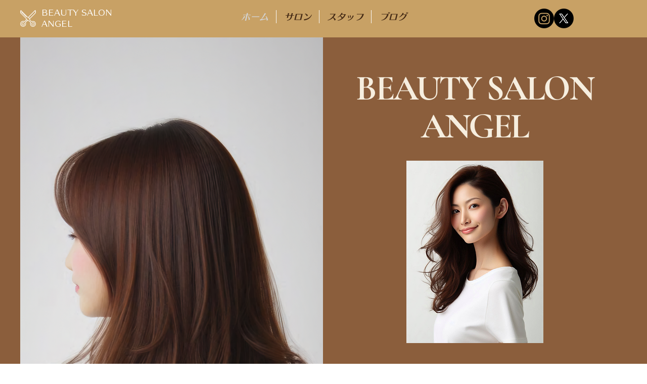

--- FILE ---
content_type: text/html; charset=UTF-8
request_url: https://www.angel-1980.com/
body_size: 147435
content:
<!DOCTYPE html>
<html lang="ja">
<head>
  
  <!-- SEO Tags -->
  <title>美容室エンジェル　BEAUTY SALON ANGEL | 青葉台　プライベートサロン　美容 | Japan, 神奈川県横浜市青葉区青葉台２−３−15 2f</title>
  <meta name="description" content="青葉台の大人女性のためのプライベートサロン「美容室エンジェル　BEAUTY SALON ANGEL」。丁寧なカウンセリングと落ち着いた空間で、髪も心も癒される時間を提供しています。カット、カラー、ヘッドスパ、髪質改善など、お一人おひとりに合わせた施術を大切にしています。
青葉台　美容室"/>
  <link rel="canonical" href="https://www.angel-1980.com"/>
  <meta property="og:title" content="美容室エンジェル　BEAUTY SALON ANGEL | 青葉台　プライベートサロン　美容 | Japan, 神奈川県横浜市青葉区青葉台２−３−15 2f"/>
  <meta property="og:description" content="青葉台の大人女性のためのプライベートサロン「美容室エンジェル　BEAUTY SALON ANGEL」。丁寧なカウンセリングと落ち着いた空間で、髪も心も癒される時間を提供しています。カット、カラー、ヘッドスパ、髪質改善など、お一人おひとりに合わせた施術を大切にしています。
青葉台　美容室"/>
  <meta property="og:image" content="https://static.wixstatic.com/media/331388_a35234b1c1394822b38a43578843d2de%7Emv2.jpg/v1/fit/w_2500,h_1330,al_c/331388_a35234b1c1394822b38a43578843d2de%7Emv2.jpg"/>
  <meta property="og:image:width" content="2500"/>
  <meta property="og:image:height" content="1330"/>
  <meta property="og:url" content="https://www.angel-1980.com"/>
  <meta property="og:site_name" content="Beauty Salon Angel"/>
  <meta property="og:type" content="website"/>
  <script type="application/ld+json">{"@context":"https://schema.org/","@type":"LocalBusiness","name":"BEAUTY SALON ANGEL","url":"https://www.angel-1980.com","image":"https://static.wixstatic.com/media/331388_703d8a6433884eb3b7bf2738d0dddcd3~mv2.jpg","address":{"@type":"PostalAddress","addressCountry":"JP"},"telephone":"045-984-0330"}</script>
  <script type="application/ld+json">{"@context":"https://schema.org/","@type":"WebSite","name":"Beauty Salon Angel","url":"https://www.angel-1980.com"}</script>
  <script type="application/ld+json">{"@context":"https://schema.org","@type":"HairSalon","name":"エンジェル","image":"https://angel-1980.com","address":{"@type":"PostalAddress","streetAddress":"青葉台2-3-15-2F","addressLocality":"横浜市青葉区","addressRegion":"神奈川県","addressCountry":"JP"},"telephone":"045-984-0330","url":"https://angel-1980.com","openingHoursSpecification":[{"@type":"OpeningHoursSpecification","dayOfWeek":["Monday","Wednesday","Thursday","Friday","Saturday","Sunday"],"opens":"09:30","closes":"19:00"}],"description":"青葉台駅すぐ、大人の女性のための隠れ家美容室「エンジェル」。静かな空間とマンツーマンの施術で、自分らしい美しさを引き出します。","priceRange":"¥¥"}</script>
  <link rel="alternate" href="https://www.angel-1980.com/blog-feed.xml" type="application/rss+xml" title="Beauty Salon Angel - RSS"/>
  <meta name="twitter:card" content="summary_large_image"/>
  <meta name="twitter:title" content="美容室エンジェル　BEAUTY SALON ANGEL | 青葉台　プライベートサロン　美容 | Japan, 神奈川県横浜市青葉区青葉台２−３−15 2f"/>
  <meta name="twitter:description" content="青葉台の大人女性のためのプライベートサロン「美容室エンジェル　BEAUTY SALON ANGEL」。丁寧なカウンセリングと落ち着いた空間で、髪も心も癒される時間を提供しています。カット、カラー、ヘッドスパ、髪質改善など、お一人おひとりに合わせた施術を大切にしています。
青葉台　美容室"/>
  <meta name="twitter:image" content="https://static.wixstatic.com/media/331388_a35234b1c1394822b38a43578843d2de%7Emv2.jpg/v1/fit/w_2500,h_1330,al_c/331388_a35234b1c1394822b38a43578843d2de%7Emv2.jpg"/>

  
  <meta charset='utf-8'>
  <meta name="viewport" content="width=device-width, initial-scale=1" id="wixDesktopViewport" />
  <meta http-equiv="X-UA-Compatible" content="IE=edge">
  <meta name="generator" content="Wix.com Website Builder"/>

  <link rel="icon" sizes="192x192" href="https://static.wixstatic.com/media/331388_703d8a6433884eb3b7bf2738d0dddcd3%7Emv2.jpg/v1/fill/w_192%2Ch_192%2Clg_1%2Cusm_0.66_1.00_0.01/331388_703d8a6433884eb3b7bf2738d0dddcd3%7Emv2.jpg" type="image/jpeg"/>
  <link rel="shortcut icon" href="https://static.wixstatic.com/media/331388_703d8a6433884eb3b7bf2738d0dddcd3%7Emv2.jpg/v1/fill/w_192%2Ch_192%2Clg_1%2Cusm_0.66_1.00_0.01/331388_703d8a6433884eb3b7bf2738d0dddcd3%7Emv2.jpg" type="image/jpeg"/>
  <link rel="apple-touch-icon" href="https://static.wixstatic.com/media/331388_703d8a6433884eb3b7bf2738d0dddcd3%7Emv2.jpg/v1/fill/w_180%2Ch_180%2Clg_1%2Cusm_0.66_1.00_0.01/331388_703d8a6433884eb3b7bf2738d0dddcd3%7Emv2.jpg" type="image/jpeg"/>

  <!-- Safari Pinned Tab Icon -->
  <!-- <link rel="mask-icon" href="https://static.wixstatic.com/media/331388_703d8a6433884eb3b7bf2738d0dddcd3%7Emv2.jpg/v1/fill/w_192%2Ch_192%2Clg_1%2Cusm_0.66_1.00_0.01/331388_703d8a6433884eb3b7bf2738d0dddcd3%7Emv2.jpg"> -->

  <!-- Original trials -->
  


  <!-- Segmenter Polyfill -->
  <script>
    if (!window.Intl || !window.Intl.Segmenter) {
      (function() {
        var script = document.createElement('script');
        script.src = 'https://static.parastorage.com/unpkg/@formatjs/intl-segmenter@11.7.10/polyfill.iife.js';
        document.head.appendChild(script);
      })();
    }
  </script>

  <!-- Legacy Polyfills -->
  <script nomodule="" src="https://static.parastorage.com/unpkg/core-js-bundle@3.2.1/minified.js"></script>
  <script nomodule="" src="https://static.parastorage.com/unpkg/focus-within-polyfill@5.0.9/dist/focus-within-polyfill.js"></script>

  <!-- Performance API Polyfills -->
  <script>
  (function () {
    var noop = function noop() {};
    if ("performance" in window === false) {
      window.performance = {};
    }
    window.performance.mark = performance.mark || noop;
    window.performance.measure = performance.measure || noop;
    if ("now" in window.performance === false) {
      var nowOffset = Date.now();
      if (performance.timing && performance.timing.navigationStart) {
        nowOffset = performance.timing.navigationStart;
      }
      window.performance.now = function now() {
        return Date.now() - nowOffset;
      };
    }
  })();
  </script>

  <!-- Globals Definitions -->
  <script>
    (function () {
      var now = Date.now()
      window.initialTimestamps = {
        initialTimestamp: now,
        initialRequestTimestamp: Math.round(performance.timeOrigin ? performance.timeOrigin : now - performance.now())
      }

      window.thunderboltTag = "libs-releases-GA-local"
      window.thunderboltVersion = "1.16761.0"
    })();
  </script>

  <!-- Essential Viewer Model -->
  <script type="application/json" id="wix-essential-viewer-model">{"fleetConfig":{"fleetName":"thunderbolt-seo-isolated-renderer","type":"GA","code":0},"mode":{"qa":false,"enableTestApi":false,"debug":false,"ssrIndicator":false,"ssrOnly":false,"siteAssetsFallback":"enable","versionIndicator":false},"componentsLibrariesTopology":[{"artifactId":"editor-elements","namespace":"wixui","url":"https:\/\/static.parastorage.com\/services\/editor-elements\/1.14838.0"},{"artifactId":"editor-elements","namespace":"dsgnsys","url":"https:\/\/static.parastorage.com\/services\/editor-elements\/1.14838.0"}],"siteFeaturesConfigs":{"sessionManager":{"isRunningInDifferentSiteContext":false}},"language":{"userLanguage":"ja"},"siteAssets":{"clientTopology":{"mediaRootUrl":"https:\/\/static.wixstatic.com","staticMediaUrl":"https:\/\/static.wixstatic.com\/media","moduleRepoUrl":"https:\/\/static.parastorage.com\/unpkg","fileRepoUrl":"https:\/\/static.parastorage.com\/services","viewerAppsUrl":"https:\/\/viewer-apps.parastorage.com","viewerAssetsUrl":"https:\/\/viewer-assets.parastorage.com","siteAssetsUrl":"https:\/\/siteassets.parastorage.com","pageJsonServerUrls":["https:\/\/pages.parastorage.com","https:\/\/staticorigin.wixstatic.com","https:\/\/www.angel-1980.com","https:\/\/fallback.wix.com\/wix-html-editor-pages-webapp\/page"],"pathOfTBModulesInFileRepoForFallback":"wix-thunderbolt\/dist\/"}},"siteFeatures":["accessibility","appMonitoring","assetsLoader","builderContextProviders","builderModuleLoader","businessLogger","captcha","clickHandlerRegistrar","codeEmbed","commonConfig","componentsLoader","componentsRegistry","consentPolicy","cyclicTabbing","domSelectors","environmentWixCodeSdk","environment","locationWixCodeSdk","mpaNavigation","navigationManager","navigationPhases","ooi","pages","panorama","renderer","reporter","router","scrollRestoration","seoWixCodeSdk","seo","sessionManager","siteMembersWixCodeSdk","siteMembers","siteScrollBlocker","siteWixCodeSdk","speculationRules","ssrCache","stores","structureApi","thunderboltInitializer","tpaCommons","translations","usedPlatformApis","warmupData","windowMessageRegistrar","windowWixCodeSdk","wixCustomElementComponent","wixEmbedsApi","componentsReact","platform"],"site":{"externalBaseUrl":"https:\/\/www.angel-1980.com","isSEO":true},"media":{"staticMediaUrl":"https:\/\/static.wixstatic.com\/media","mediaRootUrl":"https:\/\/static.wixstatic.com\/","staticVideoUrl":"https:\/\/video.wixstatic.com\/"},"requestUrl":"https:\/\/www.angel-1980.com\/","rollout":{"siteAssetsVersionsRollout":false,"isDACRollout":0,"isTBRollout":false},"commonConfig":{"brand":"wix","host":"VIEWER","bsi":"","consentPolicy":{},"consentPolicyHeader":{},"siteRevision":"132","renderingFlow":"NONE","language":"ja","locale":"ja-jp"},"interactionSampleRatio":0.01,"dynamicModelUrl":"https:\/\/www.angel-1980.com\/_api\/v2\/dynamicmodel","accessTokensUrl":"https:\/\/www.angel-1980.com\/_api\/v1\/access-tokens","isExcludedFromSecurityExperiments":false,"experiments":{"specs.thunderbolt.hardenFetchAndXHR":true,"specs.thunderbolt.securityExperiments":true}}</script>
  <script>window.viewerModel = JSON.parse(document.getElementById('wix-essential-viewer-model').textContent)</script>

  <script>
    window.commonConfig = viewerModel.commonConfig
  </script>

  
  <!-- BEGIN handleAccessTokens bundle -->

  <script data-url="https://static.parastorage.com/services/wix-thunderbolt/dist/handleAccessTokens.inline.4f2f9a53.bundle.min.js">(()=>{"use strict";function e(e){let{context:o,property:r,value:n,enumerable:i=!0}=e,c=e.get,l=e.set;if(!r||void 0===n&&!c&&!l)return new Error("property and value are required");let a=o||globalThis,s=a?.[r],u={};if(void 0!==n)u.value=n;else{if(c){let e=t(c);e&&(u.get=e)}if(l){let e=t(l);e&&(u.set=e)}}let p={...u,enumerable:i||!1,configurable:!1};void 0!==n&&(p.writable=!1);try{Object.defineProperty(a,r,p)}catch(e){return e instanceof TypeError?s:e}return s}function t(e,t){return"function"==typeof e?e:!0===e?.async&&"function"==typeof e.func?t?async function(t){return e.func(t)}:async function(){return e.func()}:"function"==typeof e?.func?e.func:void 0}try{e({property:"strictDefine",value:e})}catch{}try{e({property:"defineStrictObject",value:r})}catch{}try{e({property:"defineStrictMethod",value:n})}catch{}var o=["toString","toLocaleString","valueOf","constructor","prototype"];function r(t){let{context:n,property:c,propertiesToExclude:l=[],skipPrototype:a=!1,hardenPrototypePropertiesToExclude:s=[]}=t;if(!c)return new Error("property is required");let u=(n||globalThis)[c],p={},f=i(n,c);u&&("object"==typeof u||"function"==typeof u)&&Reflect.ownKeys(u).forEach(t=>{if(!l.includes(t)&&!o.includes(t)){let o=i(u,t);if(o&&(o.writable||o.configurable)){let{value:r,get:n,set:i,enumerable:c=!1}=o,l={};void 0!==r?l.value=r:n?l.get=n:i&&(l.set=i);try{let o=e({context:u,property:t,...l,enumerable:c});p[t]=o}catch(e){if(!(e instanceof TypeError))throw e;try{p[t]=o.value||o.get||o.set}catch{}}}}});let d={originalObject:u,originalProperties:p};if(!a&&void 0!==u?.prototype){let e=r({context:u,property:"prototype",propertiesToExclude:s,skipPrototype:!0});e instanceof Error||(d.originalPrototype=e?.originalObject,d.originalPrototypeProperties=e?.originalProperties)}return e({context:n,property:c,value:u,enumerable:f?.enumerable}),d}function n(t,o){let r=(o||globalThis)[t],n=i(o||globalThis,t);return r&&n&&(n.writable||n.configurable)?(Object.freeze(r),e({context:globalThis,property:t,value:r})):r}function i(e,t){if(e&&t)try{return Reflect.getOwnPropertyDescriptor(e,t)}catch{return}}function c(e){if("string"!=typeof e)return e;try{return decodeURIComponent(e).toLowerCase().trim()}catch{return e.toLowerCase().trim()}}function l(e,t){let o="";if("string"==typeof e)o=e.split("=")[0]?.trim()||"";else{if(!e||"string"!=typeof e.name)return!1;o=e.name}return t.has(c(o)||"")}function a(e,t){let o;return o="string"==typeof e?e.split(";").map(e=>e.trim()).filter(e=>e.length>0):e||[],o.filter(e=>!l(e,t))}var s=null;function u(){return null===s&&(s=typeof Document>"u"?void 0:Object.getOwnPropertyDescriptor(Document.prototype,"cookie")),s}function p(t,o){if(!globalThis?.cookieStore)return;let r=globalThis.cookieStore.get.bind(globalThis.cookieStore),n=globalThis.cookieStore.getAll.bind(globalThis.cookieStore),i=globalThis.cookieStore.set.bind(globalThis.cookieStore),c=globalThis.cookieStore.delete.bind(globalThis.cookieStore);return e({context:globalThis.CookieStore.prototype,property:"get",value:async function(e){return l(("string"==typeof e?e:e.name)||"",t)?null:r.call(this,e)},enumerable:!0}),e({context:globalThis.CookieStore.prototype,property:"getAll",value:async function(){return a(await n.apply(this,Array.from(arguments)),t)},enumerable:!0}),e({context:globalThis.CookieStore.prototype,property:"set",value:async function(){let e=Array.from(arguments);if(!l(1===e.length?e[0].name:e[0],t))return i.apply(this,e);o&&console.warn(o)},enumerable:!0}),e({context:globalThis.CookieStore.prototype,property:"delete",value:async function(){let e=Array.from(arguments);if(!l(1===e.length?e[0].name:e[0],t))return c.apply(this,e)},enumerable:!0}),e({context:globalThis.cookieStore,property:"prototype",value:globalThis.CookieStore.prototype,enumerable:!1}),e({context:globalThis,property:"cookieStore",value:globalThis.cookieStore,enumerable:!0}),{get:r,getAll:n,set:i,delete:c}}var f=["TextEncoder","TextDecoder","XMLHttpRequestEventTarget","EventTarget","URL","JSON","Reflect","Object","Array","Map","Set","WeakMap","WeakSet","Promise","Symbol","Error"],d=["addEventListener","removeEventListener","dispatchEvent","encodeURI","encodeURIComponent","decodeURI","decodeURIComponent"];const y=(e,t)=>{try{const o=t?t.get.call(document):document.cookie;return o.split(";").map(e=>e.trim()).filter(t=>t?.startsWith(e))[0]?.split("=")[1]}catch(e){return""}},g=(e="",t="",o="/")=>`${e}=; ${t?`domain=${t};`:""} max-age=0; path=${o}; expires=Thu, 01 Jan 1970 00:00:01 GMT`;function m(){(function(){if("undefined"!=typeof window){const e=performance.getEntriesByType("navigation")[0];return"back_forward"===(e?.type||"")}return!1})()&&function(){const{counter:e}=function(){const e=b("getItem");if(e){const[t,o]=e.split("-"),r=o?parseInt(o,10):0;if(r>=3){const e=t?Number(t):0;if(Date.now()-e>6e4)return{counter:0}}return{counter:r}}return{counter:0}}();e<3?(!function(e=1){b("setItem",`${Date.now()}-${e}`)}(e+1),window.location.reload()):console.error("ATS: Max reload attempts reached")}()}function b(e,t){try{return sessionStorage[e]("reload",t||"")}catch(e){console.error("ATS: Error calling sessionStorage:",e)}}const h="client-session-bind",v="sec-fetch-unsupported",{experiments:w}=window.viewerModel,T=[h,"client-binding",v,"svSession","smSession","server-session-bind","wixSession2","wixSession3"].map(e=>e.toLowerCase()),{cookie:S}=function(t,o){let r=new Set(t);return e({context:document,property:"cookie",set:{func:e=>function(e,t,o,r){let n=u(),i=c(t.split(";")[0]||"")||"";[...o].every(e=>!i.startsWith(e.toLowerCase()))&&n?.set?n.set.call(e,t):r&&console.warn(r)}(document,e,r,o)},get:{func:()=>function(e,t){let o=u();if(!o?.get)throw new Error("Cookie descriptor or getter not available");return a(o.get.call(e),t).join("; ")}(document,r)},enumerable:!0}),{cookieStore:p(r,o),cookie:u()}}(T),k="tbReady",x="security_overrideGlobals",{experiments:E,siteFeaturesConfigs:C,accessTokensUrl:P}=window.viewerModel,R=P,M={},O=(()=>{const e=y(h,S);if(w["specs.thunderbolt.browserCacheReload"]){y(v,S)||e?b("removeItem"):m()}return(()=>{const e=g(h),t=g(h,location.hostname);S.set.call(document,e),S.set.call(document,t)})(),e})();O&&(M["client-binding"]=O);const D=fetch;addEventListener(k,function e(t){const{logger:o}=t.detail;try{window.tb.init({fetch:D,fetchHeaders:M})}catch(e){const t=new Error("TB003");o.meter(`${x}_${t.message}`,{paramsOverrides:{errorType:x,eventString:t.message}}),window?.viewerModel?.mode.debug&&console.error(e)}finally{removeEventListener(k,e)}}),E["specs.thunderbolt.hardenFetchAndXHR"]||(window.fetchDynamicModel=()=>C.sessionManager.isRunningInDifferentSiteContext?Promise.resolve({}):fetch(R,{credentials:"same-origin",headers:M}).then(function(e){if(!e.ok)throw new Error(`[${e.status}]${e.statusText}`);return e.json()}),window.dynamicModelPromise=window.fetchDynamicModel())})();
//# sourceMappingURL=https://static.parastorage.com/services/wix-thunderbolt/dist/handleAccessTokens.inline.4f2f9a53.bundle.min.js.map</script>

<!-- END handleAccessTokens bundle -->

<!-- BEGIN overrideGlobals bundle -->

<script data-url="https://static.parastorage.com/services/wix-thunderbolt/dist/overrideGlobals.inline.ec13bfcf.bundle.min.js">(()=>{"use strict";function e(e){let{context:r,property:o,value:n,enumerable:i=!0}=e,c=e.get,a=e.set;if(!o||void 0===n&&!c&&!a)return new Error("property and value are required");let l=r||globalThis,u=l?.[o],s={};if(void 0!==n)s.value=n;else{if(c){let e=t(c);e&&(s.get=e)}if(a){let e=t(a);e&&(s.set=e)}}let p={...s,enumerable:i||!1,configurable:!1};void 0!==n&&(p.writable=!1);try{Object.defineProperty(l,o,p)}catch(e){return e instanceof TypeError?u:e}return u}function t(e,t){return"function"==typeof e?e:!0===e?.async&&"function"==typeof e.func?t?async function(t){return e.func(t)}:async function(){return e.func()}:"function"==typeof e?.func?e.func:void 0}try{e({property:"strictDefine",value:e})}catch{}try{e({property:"defineStrictObject",value:o})}catch{}try{e({property:"defineStrictMethod",value:n})}catch{}var r=["toString","toLocaleString","valueOf","constructor","prototype"];function o(t){let{context:n,property:c,propertiesToExclude:a=[],skipPrototype:l=!1,hardenPrototypePropertiesToExclude:u=[]}=t;if(!c)return new Error("property is required");let s=(n||globalThis)[c],p={},f=i(n,c);s&&("object"==typeof s||"function"==typeof s)&&Reflect.ownKeys(s).forEach(t=>{if(!a.includes(t)&&!r.includes(t)){let r=i(s,t);if(r&&(r.writable||r.configurable)){let{value:o,get:n,set:i,enumerable:c=!1}=r,a={};void 0!==o?a.value=o:n?a.get=n:i&&(a.set=i);try{let r=e({context:s,property:t,...a,enumerable:c});p[t]=r}catch(e){if(!(e instanceof TypeError))throw e;try{p[t]=r.value||r.get||r.set}catch{}}}}});let d={originalObject:s,originalProperties:p};if(!l&&void 0!==s?.prototype){let e=o({context:s,property:"prototype",propertiesToExclude:u,skipPrototype:!0});e instanceof Error||(d.originalPrototype=e?.originalObject,d.originalPrototypeProperties=e?.originalProperties)}return e({context:n,property:c,value:s,enumerable:f?.enumerable}),d}function n(t,r){let o=(r||globalThis)[t],n=i(r||globalThis,t);return o&&n&&(n.writable||n.configurable)?(Object.freeze(o),e({context:globalThis,property:t,value:o})):o}function i(e,t){if(e&&t)try{return Reflect.getOwnPropertyDescriptor(e,t)}catch{return}}function c(e){if("string"!=typeof e)return e;try{return decodeURIComponent(e).toLowerCase().trim()}catch{return e.toLowerCase().trim()}}function a(e,t){return e instanceof Headers?e.forEach((r,o)=>{l(o,t)||e.delete(o)}):Object.keys(e).forEach(r=>{l(r,t)||delete e[r]}),e}function l(e,t){return!t.has(c(e)||"")}function u(e,t){let r=!0,o=function(e){let t,r;if(globalThis.Request&&e instanceof Request)t=e.url;else{if("function"!=typeof e?.toString)throw new Error("Unsupported type for url");t=e.toString()}try{return new URL(t).pathname}catch{return r=t.replace(/#.+/gi,"").split("?").shift(),r.startsWith("/")?r:`/${r}`}}(e),n=c(o);return n&&t.some(e=>n.includes(e))&&(r=!1),r}function s(t,r,o){let n=fetch,i=XMLHttpRequest,c=new Set(r);function s(){let e=new i,r=e.open,n=e.setRequestHeader;return e.open=function(){let n=Array.from(arguments),i=n[1];if(n.length<2||u(i,t))return r.apply(e,n);throw new Error(o||`Request not allowed for path ${i}`)},e.setRequestHeader=function(t,r){l(decodeURIComponent(t),c)&&n.call(e,t,r)},e}return e({property:"fetch",value:function(){let e=function(e,t){return globalThis.Request&&e[0]instanceof Request&&e[0]?.headers?a(e[0].headers,t):e[1]?.headers&&a(e[1].headers,t),e}(arguments,c);return u(arguments[0],t)?n.apply(globalThis,Array.from(e)):new Promise((e,t)=>{t(new Error(o||`Request not allowed for path ${arguments[0]}`))})},enumerable:!0}),e({property:"XMLHttpRequest",value:s,enumerable:!0}),Object.keys(i).forEach(e=>{s[e]=i[e]}),{fetch:n,XMLHttpRequest:i}}var p=["TextEncoder","TextDecoder","XMLHttpRequestEventTarget","EventTarget","URL","JSON","Reflect","Object","Array","Map","Set","WeakMap","WeakSet","Promise","Symbol","Error"],f=["addEventListener","removeEventListener","dispatchEvent","encodeURI","encodeURIComponent","decodeURI","decodeURIComponent"];const d=function(){let t=globalThis.open,r=document.open;function o(e,r,o){let n="string"!=typeof e,i=t.call(window,e,r,o);return n||e&&function(e){return e.startsWith("//")&&/(?:[a-z0-9](?:[a-z0-9-]{0,61}[a-z0-9])?\.)+[a-z0-9][a-z0-9-]{0,61}[a-z0-9]/g.test(`${location.protocol}:${e}`)&&(e=`${location.protocol}${e}`),!e.startsWith("http")||new URL(e).hostname===location.hostname}(e)?{}:i}return e({property:"open",value:o,context:globalThis,enumerable:!0}),e({property:"open",value:function(e,t,n){return e?o(e,t,n):r.call(document,e||"",t||"",n||"")},context:document,enumerable:!0}),{open:t,documentOpen:r}},y=function(){let t=document.createElement,r=Element.prototype.setAttribute,o=Element.prototype.setAttributeNS;return e({property:"createElement",context:document,value:function(n,i){let a=t.call(document,n,i);if("iframe"===c(n)){e({property:"srcdoc",context:a,get:()=>"",set:()=>{console.warn("`srcdoc` is not allowed in iframe elements.")}});let t=function(e,t){"srcdoc"!==e.toLowerCase()?r.call(a,e,t):console.warn("`srcdoc` attribute is not allowed to be set.")},n=function(e,t,r){"srcdoc"!==t.toLowerCase()?o.call(a,e,t,r):console.warn("`srcdoc` attribute is not allowed to be set.")};a.setAttribute=t,a.setAttributeNS=n}return a},enumerable:!0}),{createElement:t,setAttribute:r,setAttributeNS:o}},m=["client-binding"],b=["/_api/v1/access-tokens","/_api/v2/dynamicmodel","/_api/one-app-session-web/v3/businesses"],h=function(){let t=setTimeout,r=setInterval;return o("setTimeout",0,globalThis),o("setInterval",0,globalThis),{setTimeout:t,setInterval:r};function o(t,r,o){let n=o||globalThis,i=n[t];if(!i||"function"!=typeof i)throw new Error(`Function ${t} not found or is not a function`);e({property:t,value:function(){let e=Array.from(arguments);if("string"!=typeof e[r])return i.apply(n,e);console.warn(`Calling ${t} with a String Argument at index ${r} is not allowed`)},context:o,enumerable:!0})}},v=function(){if(navigator&&"serviceWorker"in navigator){let t=navigator.serviceWorker.register;return e({context:navigator.serviceWorker,property:"register",value:function(){console.log("Service worker registration is not allowed")},enumerable:!0}),{register:t}}return{}};performance.mark("overrideGlobals started");const{isExcludedFromSecurityExperiments:g,experiments:w}=window.viewerModel,E=!g&&w["specs.thunderbolt.securityExperiments"];try{d(),E&&y(),w["specs.thunderbolt.hardenFetchAndXHR"]&&E&&s(b,m),v(),(e=>{let t=[],r=[];r=r.concat(["TextEncoder","TextDecoder"]),e&&(r=r.concat(["XMLHttpRequestEventTarget","EventTarget"])),r=r.concat(["URL","JSON"]),e&&(t=t.concat(["addEventListener","removeEventListener"])),t=t.concat(["encodeURI","encodeURIComponent","decodeURI","decodeURIComponent"]),r=r.concat(["String","Number"]),e&&r.push("Object"),r=r.concat(["Reflect"]),t.forEach(e=>{n(e),["addEventListener","removeEventListener"].includes(e)&&n(e,document)}),r.forEach(e=>{o({property:e})})})(E),E&&h()}catch(e){window?.viewerModel?.mode.debug&&console.error(e);const t=new Error("TB006");window.fedops?.reportError(t,"security_overrideGlobals"),window.Sentry?window.Sentry.captureException(t):globalThis.defineStrictProperty("sentryBuffer",[t],window,!1)}performance.mark("overrideGlobals ended")})();
//# sourceMappingURL=https://static.parastorage.com/services/wix-thunderbolt/dist/overrideGlobals.inline.ec13bfcf.bundle.min.js.map</script>

<!-- END overrideGlobals bundle -->


  
  <script>
    window.commonConfig = viewerModel.commonConfig

	
  </script>

  <!-- Initial CSS -->
  <style data-url="https://static.parastorage.com/services/wix-thunderbolt/dist/main.347af09f.min.css">@keyframes slide-horizontal-new{0%{transform:translateX(100%)}}@keyframes slide-horizontal-old{80%{opacity:1}to{opacity:0;transform:translateX(-100%)}}@keyframes slide-vertical-new{0%{transform:translateY(-100%)}}@keyframes slide-vertical-old{80%{opacity:1}to{opacity:0;transform:translateY(100%)}}@keyframes out-in-new{0%{opacity:0}}@keyframes out-in-old{to{opacity:0}}:root:active-view-transition{view-transition-name:none}::view-transition{pointer-events:none}:root:active-view-transition::view-transition-new(page-group),:root:active-view-transition::view-transition-old(page-group){animation-duration:.6s;cursor:wait;pointer-events:all}:root:active-view-transition-type(SlideHorizontal)::view-transition-old(page-group){animation:slide-horizontal-old .6s cubic-bezier(.83,0,.17,1) forwards;mix-blend-mode:normal}:root:active-view-transition-type(SlideHorizontal)::view-transition-new(page-group){animation:slide-horizontal-new .6s cubic-bezier(.83,0,.17,1) backwards;mix-blend-mode:normal}:root:active-view-transition-type(SlideVertical)::view-transition-old(page-group){animation:slide-vertical-old .6s cubic-bezier(.83,0,.17,1) forwards;mix-blend-mode:normal}:root:active-view-transition-type(SlideVertical)::view-transition-new(page-group){animation:slide-vertical-new .6s cubic-bezier(.83,0,.17,1) backwards;mix-blend-mode:normal}:root:active-view-transition-type(OutIn)::view-transition-old(page-group){animation:out-in-old .35s cubic-bezier(.22,1,.36,1) forwards}:root:active-view-transition-type(OutIn)::view-transition-new(page-group){animation:out-in-new .35s cubic-bezier(.64,0,.78,0) .35s backwards}@media(prefers-reduced-motion:reduce){::view-transition-group(*),::view-transition-new(*),::view-transition-old(*){animation:none!important}}body,html{background:transparent;border:0;margin:0;outline:0;padding:0;vertical-align:baseline}body{--scrollbar-width:0px;font-family:Arial,Helvetica,sans-serif;font-size:10px}body,html{height:100%}body{overflow-x:auto;overflow-y:scroll}body:not(.responsive) #site-root{min-width:var(--site-width);width:100%}body:not([data-js-loaded]) [data-hide-prejs]{visibility:hidden}interact-element{display:contents}#SITE_CONTAINER{position:relative}:root{--one-unit:1vw;--section-max-width:9999px;--spx-stopper-max:9999px;--spx-stopper-min:0px;--browser-zoom:1}@supports(-webkit-appearance:none) and (stroke-color:transparent){:root{--safari-sticky-fix:opacity;--experimental-safari-sticky-fix:translateZ(0)}}@supports(container-type:inline-size){:root{--one-unit:1cqw}}[id^=oldHoverBox-]{mix-blend-mode:plus-lighter;transition:opacity .5s ease,visibility .5s ease}[data-mesh-id$=inlineContent-gridContainer]:has(>[id^=oldHoverBox-]){isolation:isolate}</style>
<style data-url="https://static.parastorage.com/services/wix-thunderbolt/dist/main.renderer.9cb0985f.min.css">a,abbr,acronym,address,applet,b,big,blockquote,button,caption,center,cite,code,dd,del,dfn,div,dl,dt,em,fieldset,font,footer,form,h1,h2,h3,h4,h5,h6,header,i,iframe,img,ins,kbd,label,legend,li,nav,object,ol,p,pre,q,s,samp,section,small,span,strike,strong,sub,sup,table,tbody,td,tfoot,th,thead,title,tr,tt,u,ul,var{background:transparent;border:0;margin:0;outline:0;padding:0;vertical-align:baseline}input,select,textarea{box-sizing:border-box;font-family:Helvetica,Arial,sans-serif}ol,ul{list-style:none}blockquote,q{quotes:none}ins{text-decoration:none}del{text-decoration:line-through}table{border-collapse:collapse;border-spacing:0}a{cursor:pointer;text-decoration:none}.testStyles{overflow-y:hidden}.reset-button{-webkit-appearance:none;background:none;border:0;color:inherit;font:inherit;line-height:normal;outline:0;overflow:visible;padding:0;-webkit-user-select:none;-moz-user-select:none;-ms-user-select:none}:focus{outline:none}body.device-mobile-optimized:not(.disable-site-overflow){overflow-x:hidden;overflow-y:scroll}body.device-mobile-optimized:not(.responsive) #SITE_CONTAINER{margin-left:auto;margin-right:auto;overflow-x:visible;position:relative;width:320px}body.device-mobile-optimized:not(.responsive):not(.blockSiteScrolling) #SITE_CONTAINER{margin-top:0}body.device-mobile-optimized>*{max-width:100%!important}body.device-mobile-optimized #site-root{overflow-x:hidden;overflow-y:hidden}@supports(overflow:clip){body.device-mobile-optimized #site-root{overflow-x:clip;overflow-y:clip}}body.device-mobile-non-optimized #SITE_CONTAINER #site-root{overflow-x:clip;overflow-y:clip}body.device-mobile-non-optimized.fullScreenMode{background-color:#5f6360}body.device-mobile-non-optimized.fullScreenMode #MOBILE_ACTIONS_MENU,body.device-mobile-non-optimized.fullScreenMode #SITE_BACKGROUND,body.device-mobile-non-optimized.fullScreenMode #site-root,body.fullScreenMode #WIX_ADS{visibility:hidden}body.fullScreenMode{overflow-x:hidden!important;overflow-y:hidden!important}body.fullScreenMode.device-mobile-optimized #TINY_MENU{opacity:0;pointer-events:none}body.fullScreenMode-scrollable.device-mobile-optimized{overflow-x:hidden!important;overflow-y:auto!important}body.fullScreenMode-scrollable.device-mobile-optimized #masterPage,body.fullScreenMode-scrollable.device-mobile-optimized #site-root{overflow-x:hidden!important;overflow-y:hidden!important}body.fullScreenMode-scrollable.device-mobile-optimized #SITE_BACKGROUND,body.fullScreenMode-scrollable.device-mobile-optimized #masterPage{height:auto!important}body.fullScreenMode-scrollable.device-mobile-optimized #masterPage.mesh-layout{height:0!important}body.blockSiteScrolling,body.siteScrollingBlocked{position:fixed;width:100%}body.blockSiteScrolling #SITE_CONTAINER{margin-top:calc(var(--blocked-site-scroll-margin-top)*-1)}#site-root{margin:0 auto;min-height:100%;position:relative;top:var(--wix-ads-height)}#site-root img:not([src]){visibility:hidden}#site-root svg img:not([src]){visibility:visible}.auto-generated-link{color:inherit}#SCROLL_TO_BOTTOM,#SCROLL_TO_TOP{height:0}.has-click-trigger{cursor:pointer}.fullScreenOverlay{bottom:0;display:flex;justify-content:center;left:0;overflow-y:hidden;position:fixed;right:0;top:-60px;z-index:1005}.fullScreenOverlay>.fullScreenOverlayContent{bottom:0;left:0;margin:0 auto;overflow:hidden;position:absolute;right:0;top:60px;transform:translateZ(0)}[data-mesh-id$=centeredContent],[data-mesh-id$=form],[data-mesh-id$=inlineContent]{pointer-events:none;position:relative}[data-mesh-id$=-gridWrapper],[data-mesh-id$=-rotated-wrapper]{pointer-events:none}[data-mesh-id$=-gridContainer]>*,[data-mesh-id$=-rotated-wrapper]>*,[data-mesh-id$=inlineContent]>:not([data-mesh-id$=-gridContainer]){pointer-events:auto}.device-mobile-optimized #masterPage.mesh-layout #SOSP_CONTAINER_CUSTOM_ID{grid-area:2/1/3/2;-ms-grid-row:2;position:relative}#masterPage.mesh-layout{-ms-grid-rows:max-content max-content min-content max-content;-ms-grid-columns:100%;align-items:start;display:-ms-grid;display:grid;grid-template-columns:100%;grid-template-rows:max-content max-content min-content max-content;justify-content:stretch}#masterPage.mesh-layout #PAGES_CONTAINER,#masterPage.mesh-layout #SITE_FOOTER-placeholder,#masterPage.mesh-layout #SITE_FOOTER_WRAPPER,#masterPage.mesh-layout #SITE_HEADER-placeholder,#masterPage.mesh-layout #SITE_HEADER_WRAPPER,#masterPage.mesh-layout #SOSP_CONTAINER_CUSTOM_ID[data-state~=mobileView],#masterPage.mesh-layout #soapAfterPagesContainer,#masterPage.mesh-layout #soapBeforePagesContainer{-ms-grid-row-align:start;-ms-grid-column-align:start;-ms-grid-column:1}#masterPage.mesh-layout #SITE_HEADER-placeholder,#masterPage.mesh-layout #SITE_HEADER_WRAPPER{grid-area:1/1/2/2;-ms-grid-row:1}#masterPage.mesh-layout #PAGES_CONTAINER,#masterPage.mesh-layout #soapAfterPagesContainer,#masterPage.mesh-layout #soapBeforePagesContainer{grid-area:3/1/4/2;-ms-grid-row:3}#masterPage.mesh-layout #soapAfterPagesContainer,#masterPage.mesh-layout #soapBeforePagesContainer{width:100%}#masterPage.mesh-layout #PAGES_CONTAINER{align-self:stretch}#masterPage.mesh-layout main#PAGES_CONTAINER{display:block}#masterPage.mesh-layout #SITE_FOOTER-placeholder,#masterPage.mesh-layout #SITE_FOOTER_WRAPPER{grid-area:4/1/5/2;-ms-grid-row:4}#masterPage.mesh-layout #SITE_PAGES,#masterPage.mesh-layout [data-mesh-id=PAGES_CONTAINERcenteredContent],#masterPage.mesh-layout [data-mesh-id=PAGES_CONTAINERinlineContent]{height:100%}#masterPage.mesh-layout.desktop>*{width:100%}#masterPage.mesh-layout #PAGES_CONTAINER,#masterPage.mesh-layout #SITE_FOOTER,#masterPage.mesh-layout #SITE_FOOTER_WRAPPER,#masterPage.mesh-layout #SITE_HEADER,#masterPage.mesh-layout #SITE_HEADER_WRAPPER,#masterPage.mesh-layout #SITE_PAGES,#masterPage.mesh-layout #masterPageinlineContent{position:relative}#masterPage.mesh-layout #SITE_HEADER{grid-area:1/1/2/2}#masterPage.mesh-layout #SITE_FOOTER{grid-area:4/1/5/2}#masterPage.mesh-layout.overflow-x-clip #SITE_FOOTER,#masterPage.mesh-layout.overflow-x-clip #SITE_HEADER{overflow-x:clip}[data-z-counter]{z-index:0}[data-z-counter="0"]{z-index:auto}.wixSiteProperties{-webkit-font-smoothing:antialiased;-moz-osx-font-smoothing:grayscale}:root{--wst-button-color-fill-primary:rgb(var(--color_48));--wst-button-color-border-primary:rgb(var(--color_49));--wst-button-color-text-primary:rgb(var(--color_50));--wst-button-color-fill-primary-hover:rgb(var(--color_51));--wst-button-color-border-primary-hover:rgb(var(--color_52));--wst-button-color-text-primary-hover:rgb(var(--color_53));--wst-button-color-fill-primary-disabled:rgb(var(--color_54));--wst-button-color-border-primary-disabled:rgb(var(--color_55));--wst-button-color-text-primary-disabled:rgb(var(--color_56));--wst-button-color-fill-secondary:rgb(var(--color_57));--wst-button-color-border-secondary:rgb(var(--color_58));--wst-button-color-text-secondary:rgb(var(--color_59));--wst-button-color-fill-secondary-hover:rgb(var(--color_60));--wst-button-color-border-secondary-hover:rgb(var(--color_61));--wst-button-color-text-secondary-hover:rgb(var(--color_62));--wst-button-color-fill-secondary-disabled:rgb(var(--color_63));--wst-button-color-border-secondary-disabled:rgb(var(--color_64));--wst-button-color-text-secondary-disabled:rgb(var(--color_65));--wst-color-fill-base-1:rgb(var(--color_36));--wst-color-fill-base-2:rgb(var(--color_37));--wst-color-fill-base-shade-1:rgb(var(--color_38));--wst-color-fill-base-shade-2:rgb(var(--color_39));--wst-color-fill-base-shade-3:rgb(var(--color_40));--wst-color-fill-accent-1:rgb(var(--color_41));--wst-color-fill-accent-2:rgb(var(--color_42));--wst-color-fill-accent-3:rgb(var(--color_43));--wst-color-fill-accent-4:rgb(var(--color_44));--wst-color-fill-background-primary:rgb(var(--color_11));--wst-color-fill-background-secondary:rgb(var(--color_12));--wst-color-text-primary:rgb(var(--color_15));--wst-color-text-secondary:rgb(var(--color_14));--wst-color-action:rgb(var(--color_18));--wst-color-disabled:rgb(var(--color_39));--wst-color-title:rgb(var(--color_45));--wst-color-subtitle:rgb(var(--color_46));--wst-color-line:rgb(var(--color_47));--wst-font-style-h2:var(--font_2);--wst-font-style-h3:var(--font_3);--wst-font-style-h4:var(--font_4);--wst-font-style-h5:var(--font_5);--wst-font-style-h6:var(--font_6);--wst-font-style-body-large:var(--font_7);--wst-font-style-body-medium:var(--font_8);--wst-font-style-body-small:var(--font_9);--wst-font-style-body-x-small:var(--font_10);--wst-color-custom-1:rgb(var(--color_13));--wst-color-custom-2:rgb(var(--color_16));--wst-color-custom-3:rgb(var(--color_17));--wst-color-custom-4:rgb(var(--color_19));--wst-color-custom-5:rgb(var(--color_20));--wst-color-custom-6:rgb(var(--color_21));--wst-color-custom-7:rgb(var(--color_22));--wst-color-custom-8:rgb(var(--color_23));--wst-color-custom-9:rgb(var(--color_24));--wst-color-custom-10:rgb(var(--color_25));--wst-color-custom-11:rgb(var(--color_26));--wst-color-custom-12:rgb(var(--color_27));--wst-color-custom-13:rgb(var(--color_28));--wst-color-custom-14:rgb(var(--color_29));--wst-color-custom-15:rgb(var(--color_30));--wst-color-custom-16:rgb(var(--color_31));--wst-color-custom-17:rgb(var(--color_32));--wst-color-custom-18:rgb(var(--color_33));--wst-color-custom-19:rgb(var(--color_34));--wst-color-custom-20:rgb(var(--color_35))}.wix-presets-wrapper{display:contents}</style>

  <meta name="format-detection" content="telephone=no">
  <meta name="skype_toolbar" content="skype_toolbar_parser_compatible">
  
  

  

  
      <!--pageHtmlEmbeds.head start-->
      <script type="wix/htmlEmbeds" id="pageHtmlEmbeds.head start"></script>
    
      <script type="application/ld+json">
{
  "@context": "https://schema.org",
  "@type": "HairSalon",
  "name": "エンジェル",
  "image": "https://angel-1980.com", 
  "address": {
    "@type": "PostalAddress",
    "streetAddress": "青葉台2-3-15-2F",
    "addressLocality": "横浜市青葉区",
    "addressRegion": "神奈川県",
    "postalCode": "",
    "addressCountry": "JP"
  },
  "telephone": "045-984-0330",
  "url": "https://angel-1980.com",
  "openingHoursSpecification": [
    {
      "@type": "OpeningHoursSpecification",
      "dayOfWeek": [
        "Monday",
        "Wednesday",
        "Thursday",
        "Friday",
        "Saturday",
        "Sunday"
      ],
      "opens": "09:30",
      "closes": "19:00"
    }
  ],
  "description": "青葉台駅すぐ、大人の女性のための隠れ家美容室「エンジェル」。静かな空間とマンツーマンの施術で、自分らしい美しさを引き出します。",
  "priceRange": "¥¥"
}
</script>

    
      <meta name="google-site-verification" content="8ahuCwd8692WKIHj0hQAYCq4qh8_wo5lmQnnm7qjV-Q" />
    
      <script type="wix/htmlEmbeds" id="pageHtmlEmbeds.head end"></script>
      <!--pageHtmlEmbeds.head end-->
  

  <!-- head performance data start -->
  
  <!-- head performance data end -->
  

    


    
<style data-href="https://static.parastorage.com/services/editor-elements-library/dist/thunderbolt/rb_wixui.thunderbolt[FiveGridLine_SolidLine].23b2f23d.min.css">.aVng1S{border-top:var(--lnw,2px) solid rgba(var(--brd,var(--color_15,color_15)),var(--alpha-brd,1));box-sizing:border-box;height:0}</style>
<style data-href="https://static.parastorage.com/services/editor-elements-library/dist/thunderbolt/rb_wixui.thunderbolt_bootstrap.a1b00b19.min.css">.cwL6XW{cursor:pointer}.sNF2R0{opacity:0}.hLoBV3{transition:opacity var(--transition-duration) cubic-bezier(.37,0,.63,1)}.Rdf41z,.hLoBV3{opacity:1}.ftlZWo{transition:opacity var(--transition-duration) cubic-bezier(.37,0,.63,1)}.ATGlOr,.ftlZWo{opacity:0}.KQSXD0{transition:opacity var(--transition-duration) cubic-bezier(.64,0,.78,0)}.KQSXD0,.pagQKE{opacity:1}._6zG5H{opacity:0;transition:opacity var(--transition-duration) cubic-bezier(.22,1,.36,1)}.BB49uC{transform:translateX(100%)}.j9xE1V{transition:transform var(--transition-duration) cubic-bezier(.87,0,.13,1)}.ICs7Rs,.j9xE1V{transform:translateX(0)}.DxijZJ{transition:transform var(--transition-duration) cubic-bezier(.87,0,.13,1)}.B5kjYq,.DxijZJ{transform:translateX(-100%)}.cJijIV{transition:transform var(--transition-duration) cubic-bezier(.87,0,.13,1)}.cJijIV,.hOxaWM{transform:translateX(0)}.T9p3fN{transform:translateX(100%);transition:transform var(--transition-duration) cubic-bezier(.87,0,.13,1)}.qDxYJm{transform:translateY(100%)}.aA9V0P{transition:transform var(--transition-duration) cubic-bezier(.87,0,.13,1)}.YPXPAS,.aA9V0P{transform:translateY(0)}.Xf2zsA{transition:transform var(--transition-duration) cubic-bezier(.87,0,.13,1)}.Xf2zsA,.y7Kt7s{transform:translateY(-100%)}.EeUgMu{transition:transform var(--transition-duration) cubic-bezier(.87,0,.13,1)}.EeUgMu,.fdHrtm{transform:translateY(0)}.WIFaG4{transform:translateY(100%);transition:transform var(--transition-duration) cubic-bezier(.87,0,.13,1)}body:not(.responsive) .JsJXaX{overflow-x:clip}:root:active-view-transition .JsJXaX{view-transition-name:page-group}.AnQkDU{display:grid;grid-template-columns:1fr;grid-template-rows:1fr;height:100%}.AnQkDU>div{align-self:stretch!important;grid-area:1/1/2/2;justify-self:stretch!important}.StylableButton2545352419__root{-archetype:box;border:none;box-sizing:border-box;cursor:pointer;display:block;height:100%;min-height:10px;min-width:10px;padding:0;touch-action:manipulation;width:100%}.StylableButton2545352419__root[disabled]{pointer-events:none}.StylableButton2545352419__root:not(:hover):not([disabled]).StylableButton2545352419--hasBackgroundColor{background-color:var(--corvid-background-color)!important}.StylableButton2545352419__root:hover:not([disabled]).StylableButton2545352419--hasHoverBackgroundColor{background-color:var(--corvid-hover-background-color)!important}.StylableButton2545352419__root:not(:hover)[disabled].StylableButton2545352419--hasDisabledBackgroundColor{background-color:var(--corvid-disabled-background-color)!important}.StylableButton2545352419__root:not(:hover):not([disabled]).StylableButton2545352419--hasBorderColor{border-color:var(--corvid-border-color)!important}.StylableButton2545352419__root:hover:not([disabled]).StylableButton2545352419--hasHoverBorderColor{border-color:var(--corvid-hover-border-color)!important}.StylableButton2545352419__root:not(:hover)[disabled].StylableButton2545352419--hasDisabledBorderColor{border-color:var(--corvid-disabled-border-color)!important}.StylableButton2545352419__root.StylableButton2545352419--hasBorderRadius{border-radius:var(--corvid-border-radius)!important}.StylableButton2545352419__root.StylableButton2545352419--hasBorderWidth{border-width:var(--corvid-border-width)!important}.StylableButton2545352419__root:not(:hover):not([disabled]).StylableButton2545352419--hasColor,.StylableButton2545352419__root:not(:hover):not([disabled]).StylableButton2545352419--hasColor .StylableButton2545352419__label{color:var(--corvid-color)!important}.StylableButton2545352419__root:hover:not([disabled]).StylableButton2545352419--hasHoverColor,.StylableButton2545352419__root:hover:not([disabled]).StylableButton2545352419--hasHoverColor .StylableButton2545352419__label{color:var(--corvid-hover-color)!important}.StylableButton2545352419__root:not(:hover)[disabled].StylableButton2545352419--hasDisabledColor,.StylableButton2545352419__root:not(:hover)[disabled].StylableButton2545352419--hasDisabledColor .StylableButton2545352419__label{color:var(--corvid-disabled-color)!important}.StylableButton2545352419__link{-archetype:box;box-sizing:border-box;color:#000;text-decoration:none}.StylableButton2545352419__container{align-items:center;display:flex;flex-basis:auto;flex-direction:row;flex-grow:1;height:100%;justify-content:center;overflow:hidden;transition:all .2s ease,visibility 0s;width:100%}.StylableButton2545352419__label{-archetype:text;-controller-part-type:LayoutChildDisplayDropdown,LayoutFlexChildSpacing(first);max-width:100%;min-width:1.8em;overflow:hidden;text-align:center;text-overflow:ellipsis;transition:inherit;white-space:nowrap}.StylableButton2545352419__root.StylableButton2545352419--isMaxContent .StylableButton2545352419__label{text-overflow:unset}.StylableButton2545352419__root.StylableButton2545352419--isWrapText .StylableButton2545352419__label{min-width:10px;overflow-wrap:break-word;white-space:break-spaces;word-break:break-word}.StylableButton2545352419__icon{-archetype:icon;-controller-part-type:LayoutChildDisplayDropdown,LayoutFlexChildSpacing(last);flex-shrink:0;height:50px;min-width:1px;transition:inherit}.StylableButton2545352419__icon.StylableButton2545352419--override{display:block!important}.StylableButton2545352419__icon svg,.StylableButton2545352419__icon>span{display:flex;height:inherit;width:inherit}.StylableButton2545352419__root:not(:hover):not([disalbed]).StylableButton2545352419--hasIconColor .StylableButton2545352419__icon svg{fill:var(--corvid-icon-color)!important;stroke:var(--corvid-icon-color)!important}.StylableButton2545352419__root:hover:not([disabled]).StylableButton2545352419--hasHoverIconColor .StylableButton2545352419__icon svg{fill:var(--corvid-hover-icon-color)!important;stroke:var(--corvid-hover-icon-color)!important}.StylableButton2545352419__root:not(:hover)[disabled].StylableButton2545352419--hasDisabledIconColor .StylableButton2545352419__icon svg{fill:var(--corvid-disabled-icon-color)!important;stroke:var(--corvid-disabled-icon-color)!important}.aeyn4z{bottom:0;left:0;position:absolute;right:0;top:0}.qQrFOK{cursor:pointer}.VDJedC{-webkit-tap-highlight-color:rgba(0,0,0,0);fill:var(--corvid-fill-color,var(--fill));fill-opacity:var(--fill-opacity);stroke:var(--corvid-stroke-color,var(--stroke));stroke-opacity:var(--stroke-opacity);stroke-width:var(--stroke-width);filter:var(--drop-shadow,none);opacity:var(--opacity);transform:var(--flip)}.VDJedC,.VDJedC svg{bottom:0;left:0;position:absolute;right:0;top:0}.VDJedC svg{height:var(--svg-calculated-height,100%);margin:auto;padding:var(--svg-calculated-padding,0);width:var(--svg-calculated-width,100%)}.VDJedC svg:not([data-type=ugc]){overflow:visible}.l4CAhn *{vector-effect:non-scaling-stroke}.Z_l5lU{-webkit-text-size-adjust:100%;-moz-text-size-adjust:100%;text-size-adjust:100%}ol.font_100,ul.font_100{color:#080808;font-family:"Arial, Helvetica, sans-serif",serif;font-size:10px;font-style:normal;font-variant:normal;font-weight:400;letter-spacing:normal;line-height:normal;margin:0;text-decoration:none}ol.font_100 li,ul.font_100 li{margin-bottom:12px}ol.wix-list-text-align,ul.wix-list-text-align{list-style-position:inside}ol.wix-list-text-align h1,ol.wix-list-text-align h2,ol.wix-list-text-align h3,ol.wix-list-text-align h4,ol.wix-list-text-align h5,ol.wix-list-text-align h6,ol.wix-list-text-align p,ul.wix-list-text-align h1,ul.wix-list-text-align h2,ul.wix-list-text-align h3,ul.wix-list-text-align h4,ul.wix-list-text-align h5,ul.wix-list-text-align h6,ul.wix-list-text-align p{display:inline}.HQSswv{cursor:pointer}.yi6otz{clip:rect(0 0 0 0);border:0;height:1px;margin:-1px;overflow:hidden;padding:0;position:absolute;width:1px}.zQ9jDz [data-attr-richtext-marker=true]{display:block}.zQ9jDz [data-attr-richtext-marker=true] table{border-collapse:collapse;margin:15px 0;width:100%}.zQ9jDz [data-attr-richtext-marker=true] table td{padding:12px;position:relative}.zQ9jDz [data-attr-richtext-marker=true] table td:after{border-bottom:1px solid currentColor;border-left:1px solid currentColor;bottom:0;content:"";left:0;opacity:.2;position:absolute;right:0;top:0}.zQ9jDz [data-attr-richtext-marker=true] table tr td:last-child:after{border-right:1px solid currentColor}.zQ9jDz [data-attr-richtext-marker=true] table tr:first-child td:after{border-top:1px solid currentColor}@supports(-webkit-appearance:none) and (stroke-color:transparent){.qvSjx3>*>:first-child{vertical-align:top}}@supports(-webkit-touch-callout:none){.qvSjx3>*>:first-child{vertical-align:top}}.LkZBpT :is(p,h1,h2,h3,h4,h5,h6,ul,ol,span[data-attr-richtext-marker],blockquote,div) [class$=rich-text__text],.LkZBpT :is(p,h1,h2,h3,h4,h5,h6,ul,ol,span[data-attr-richtext-marker],blockquote,div)[class$=rich-text__text]{color:var(--corvid-color,currentColor)}.LkZBpT :is(p,h1,h2,h3,h4,h5,h6,ul,ol,span[data-attr-richtext-marker],blockquote,div) span[style*=color]{color:var(--corvid-color,currentColor)!important}.Kbom4H{direction:var(--text-direction);min-height:var(--min-height);min-width:var(--min-width)}.Kbom4H .upNqi2{word-wrap:break-word;height:100%;overflow-wrap:break-word;position:relative;width:100%}.Kbom4H .upNqi2 ul{list-style:disc inside}.Kbom4H .upNqi2 li{margin-bottom:12px}.MMl86N blockquote,.MMl86N div,.MMl86N h1,.MMl86N h2,.MMl86N h3,.MMl86N h4,.MMl86N h5,.MMl86N h6,.MMl86N p{letter-spacing:normal;line-height:normal}.gYHZuN{min-height:var(--min-height);min-width:var(--min-width)}.gYHZuN .upNqi2{word-wrap:break-word;height:100%;overflow-wrap:break-word;position:relative;width:100%}.gYHZuN .upNqi2 ol,.gYHZuN .upNqi2 ul{letter-spacing:normal;line-height:normal;margin-inline-start:.5em;padding-inline-start:1.3em}.gYHZuN .upNqi2 ul{list-style-type:disc}.gYHZuN .upNqi2 ol{list-style-type:decimal}.gYHZuN .upNqi2 ol ul,.gYHZuN .upNqi2 ul ul{line-height:normal;list-style-type:circle}.gYHZuN .upNqi2 ol ol ul,.gYHZuN .upNqi2 ol ul ul,.gYHZuN .upNqi2 ul ol ul,.gYHZuN .upNqi2 ul ul ul{line-height:normal;list-style-type:square}.gYHZuN .upNqi2 li{font-style:inherit;font-weight:inherit;letter-spacing:normal;line-height:inherit}.gYHZuN .upNqi2 h1,.gYHZuN .upNqi2 h2,.gYHZuN .upNqi2 h3,.gYHZuN .upNqi2 h4,.gYHZuN .upNqi2 h5,.gYHZuN .upNqi2 h6,.gYHZuN .upNqi2 p{letter-spacing:normal;line-height:normal;margin-block:0;margin:0}.gYHZuN .upNqi2 a{color:inherit}.MMl86N,.ku3DBC{word-wrap:break-word;direction:var(--text-direction);min-height:var(--min-height);min-width:var(--min-width);mix-blend-mode:var(--blendMode,normal);overflow-wrap:break-word;pointer-events:none;text-align:start;text-shadow:var(--textOutline,0 0 transparent),var(--textShadow,0 0 transparent);text-transform:var(--textTransform,"none")}.MMl86N>*,.ku3DBC>*{pointer-events:auto}.MMl86N li,.ku3DBC li{font-style:inherit;font-weight:inherit;letter-spacing:normal;line-height:inherit}.MMl86N ol,.MMl86N ul,.ku3DBC ol,.ku3DBC ul{letter-spacing:normal;line-height:normal;margin-inline-end:0;margin-inline-start:.5em}.MMl86N:not(.Vq6kJx) ol,.MMl86N:not(.Vq6kJx) ul,.ku3DBC:not(.Vq6kJx) ol,.ku3DBC:not(.Vq6kJx) ul{padding-inline-end:0;padding-inline-start:1.3em}.MMl86N ul,.ku3DBC ul{list-style-type:disc}.MMl86N ol,.ku3DBC ol{list-style-type:decimal}.MMl86N ol ul,.MMl86N ul ul,.ku3DBC ol ul,.ku3DBC ul ul{list-style-type:circle}.MMl86N ol ol ul,.MMl86N ol ul ul,.MMl86N ul ol ul,.MMl86N ul ul ul,.ku3DBC ol ol ul,.ku3DBC ol ul ul,.ku3DBC ul ol ul,.ku3DBC ul ul ul{list-style-type:square}.MMl86N blockquote,.MMl86N div,.MMl86N h1,.MMl86N h2,.MMl86N h3,.MMl86N h4,.MMl86N h5,.MMl86N h6,.MMl86N p,.ku3DBC blockquote,.ku3DBC div,.ku3DBC h1,.ku3DBC h2,.ku3DBC h3,.ku3DBC h4,.ku3DBC h5,.ku3DBC h6,.ku3DBC p{margin-block:0;margin:0}.MMl86N a,.ku3DBC a{color:inherit}.Vq6kJx li{margin-inline-end:0;margin-inline-start:1.3em}.Vd6aQZ{overflow:hidden;padding:0;pointer-events:none;white-space:nowrap}.mHZSwn{display:none}.lvxhkV{bottom:0;left:0;position:absolute;right:0;top:0;width:100%}.QJjwEo{transform:translateY(-100%);transition:.2s ease-in}.kdBXfh{transition:.2s}.MP52zt{opacity:0;transition:.2s ease-in}.MP52zt.Bhu9m5{z-index:-1!important}.LVP8Wf{opacity:1;transition:.2s}.VrZrC0{height:auto}.VrZrC0,.cKxVkc{position:relative;width:100%}:host(:not(.device-mobile-optimized)) .vlM3HR,body:not(.device-mobile-optimized) .vlM3HR{margin-left:calc((100% - var(--site-width))/2);width:var(--site-width)}.AT7o0U[data-focuscycled=active]{outline:1px solid transparent}.AT7o0U[data-focuscycled=active]:not(:focus-within){outline:2px solid transparent;transition:outline .01s ease}.AT7o0U .vlM3HR{bottom:0;left:0;position:absolute;right:0;top:0}.Tj01hh,.jhxvbR{display:block;height:100%;width:100%}.jhxvbR img{max-width:var(--wix-img-max-width,100%)}.jhxvbR[data-animate-blur] img{filter:blur(9px);transition:filter .8s ease-in}.jhxvbR[data-animate-blur] img[data-load-done]{filter:none}.WzbAF8{direction:var(--direction)}.WzbAF8 .mpGTIt .O6KwRn{display:var(--item-display);height:var(--item-size);margin-block:var(--item-margin-block);margin-inline:var(--item-margin-inline);width:var(--item-size)}.WzbAF8 .mpGTIt .O6KwRn:last-child{margin-block:0;margin-inline:0}.WzbAF8 .mpGTIt .O6KwRn .oRtuWN{display:block}.WzbAF8 .mpGTIt .O6KwRn .oRtuWN .YaS0jR{height:var(--item-size);width:var(--item-size)}.WzbAF8 .mpGTIt{height:100%;position:absolute;white-space:nowrap;width:100%}:host(.device-mobile-optimized) .WzbAF8 .mpGTIt,body.device-mobile-optimized .WzbAF8 .mpGTIt{white-space:normal}.big2ZD{display:grid;grid-template-columns:1fr;grid-template-rows:1fr;height:calc(100% - var(--wix-ads-height));left:0;margin-top:var(--wix-ads-height);position:fixed;top:0;width:100%}.SHHiV9,.big2ZD{pointer-events:none;z-index:var(--pinned-layer-in-container,var(--above-all-in-container))}</style>
<style data-href="https://static.parastorage.com/services/editor-elements-library/dist/thunderbolt/rb_wixui.thunderbolt[DropDownMenu_TextSeparatorsMenuButtonSkin].8efdb0b0.min.css">._pfxlW{clip-path:inset(50%);height:24px;position:absolute;width:24px}._pfxlW:active,._pfxlW:focus{clip-path:unset;right:0;top:50%;transform:translateY(-50%)}._pfxlW.RG3k61{transform:translateY(-50%) rotate(180deg)}.EFUBGn,.rhHoTC{box-sizing:border-box;height:100%;overflow:visible;position:relative;width:auto}.EFUBGn[data-state~=header] a,.EFUBGn[data-state~=header] div,[data-state~=header].rhHoTC a,[data-state~=header].rhHoTC div{cursor:default!important}.EFUBGn .wIGMae,.rhHoTC .wIGMae{display:inline-block;height:100%;width:100%}.rhHoTC{--display:inline-block;border-left:1px solid rgba(var(--sep,var(--color_15,color_15)),var(--alpha-sep,1));cursor:pointer;display:var(--display);font:var(--fnt,var(--font_1))}.rhHoTC .aWTgIN{color:rgb(var(--txt,var(--color_15,color_15)));display:inline-block;padding:0 10px;transition:var(--trans,color .4s ease 0s)}.rhHoTC .Zw7XIs{padding:0 var(--pad,5px)}.rhHoTC:first-child[data-direction=ltr],.rhHoTC:last-child[data-direction=rtl],.rhHoTC[data-listposition=lonely]{border:0}.rhHoTC[data-state~=link]:hover .aWTgIN,.rhHoTC[data-state~=over] .aWTgIN{color:rgb(var(--txth,var(--color_14,color_14)));transition:var(--trans,color .4s ease 0s)}.rhHoTC[data-state~=selected] .aWTgIN{color:rgb(var(--txts,var(--color_14,color_14)));transition:var(--trans,color .4s ease 0s)}.rhHoTC[data-state~=drop]{border:0;border-top:1px solid rgba(var(--sep,var(--color_15,color_15)),var(--alpha-sep,1));display:block;width:100%}.rhHoTC[data-state~=drop] .aWTgIN{display:inline-block;padding:0 .5em}.rhHoTC[data-state~=drop] .Zw7XIs{padding:0}.rhHoTC[data-listposition=dropLonely],.rhHoTC[data-listposition=top]{border:0}.GUSTu5{overflow-x:hidden}.GUSTu5 .ONlyPu{display:flex;flex-direction:column;height:100%;width:100%}.GUSTu5 .ONlyPu .BStpMp{flex:1}.GUSTu5 .ONlyPu .qDaKPQ{height:calc(100% - (var(--menuTotalBordersY, 0px)));overflow:visible;white-space:nowrap;width:calc(100% - (var(--menuTotalBordersX, 0px)))}.GUSTu5 .ONlyPu .qDaKPQ .JAo9_G,.GUSTu5 .ONlyPu .qDaKPQ .XFe7yJ{direction:var(--menu-direction);display:inline-block;text-align:var(--menu-align,var(--align))}.GUSTu5 .ONlyPu .qDaKPQ .iFrTrN{display:block;width:100%}.GUSTu5 .A4aeYo{direction:var(--submenus-direction);display:block;opacity:1;text-align:var(--submenus-align,var(--align));z-index:99999}.GUSTu5 .A4aeYo .ByVsPT{display:inherit;overflow:visible;visibility:inherit;white-space:nowrap;width:auto}.GUSTu5 .A4aeYo.PxlFWD{transition:visibility;transition-delay:.2s;visibility:visible}.GUSTu5 .A4aeYo .XFe7yJ{display:inline-block}.GUSTu5 .Iw9hvp{display:none}.nYRjqR>nav{bottom:0;left:0;right:0;top:0}.nYRjqR .A4aeYo,.nYRjqR .qDaKPQ,.nYRjqR>nav{position:absolute}.nYRjqR .A4aeYo{margin-top:7px;visibility:hidden}.nYRjqR [data-dropmode=dropUp] .A4aeYo{margin-bottom:7px;margin-top:0}.nYRjqR .ByVsPT{background-color:rgba(var(--bgDrop,var(--color_11,color_11)),var(--alpha-bgDrop,1));border-radius:var(--rd,0);box-shadow:var(--shd,0 1px 4px rgba(0,0,0,.6))}</style>
<style data-href="https://static.parastorage.com/services/editor-elements-library/dist/thunderbolt/rb_wixui.thunderbolt_bootstrap-classic.72e6a2a3.min.css">.PlZyDq{touch-action:manipulation}.uDW_Qe{align-items:center;box-sizing:border-box;display:flex;justify-content:var(--label-align);min-width:100%;text-align:initial;width:-moz-max-content;width:max-content}.uDW_Qe:before{max-width:var(--margin-start,0)}.uDW_Qe:after,.uDW_Qe:before{align-self:stretch;content:"";flex-grow:1}.uDW_Qe:after{max-width:var(--margin-end,0)}.FubTgk{height:100%}.FubTgk .uDW_Qe{border-radius:var(--corvid-border-radius,var(--rd,0));bottom:0;box-shadow:var(--shd,0 1px 4px rgba(0,0,0,.6));left:0;position:absolute;right:0;top:0;transition:var(--trans1,border-color .4s ease 0s,background-color .4s ease 0s)}.FubTgk .uDW_Qe:link,.FubTgk .uDW_Qe:visited{border-color:transparent}.FubTgk .l7_2fn{color:var(--corvid-color,rgb(var(--txt,var(--color_15,color_15))));font:var(--fnt,var(--font_5));margin:0;position:relative;transition:var(--trans2,color .4s ease 0s);white-space:nowrap}.FubTgk[aria-disabled=false] .uDW_Qe{background-color:var(--corvid-background-color,rgba(var(--bg,var(--color_17,color_17)),var(--alpha-bg,1)));border:solid var(--corvid-border-color,rgba(var(--brd,var(--color_15,color_15)),var(--alpha-brd,1))) var(--corvid-border-width,var(--brw,0));cursor:pointer!important}:host(.device-mobile-optimized) .FubTgk[aria-disabled=false]:active .uDW_Qe,body.device-mobile-optimized .FubTgk[aria-disabled=false]:active .uDW_Qe{background-color:var(--corvid-hover-background-color,rgba(var(--bgh,var(--color_18,color_18)),var(--alpha-bgh,1)));border-color:var(--corvid-hover-border-color,rgba(var(--brdh,var(--color_15,color_15)),var(--alpha-brdh,1)))}:host(.device-mobile-optimized) .FubTgk[aria-disabled=false]:active .l7_2fn,body.device-mobile-optimized .FubTgk[aria-disabled=false]:active .l7_2fn{color:var(--corvid-hover-color,rgb(var(--txth,var(--color_15,color_15))))}:host(:not(.device-mobile-optimized)) .FubTgk[aria-disabled=false]:hover .uDW_Qe,body:not(.device-mobile-optimized) .FubTgk[aria-disabled=false]:hover .uDW_Qe{background-color:var(--corvid-hover-background-color,rgba(var(--bgh,var(--color_18,color_18)),var(--alpha-bgh,1)));border-color:var(--corvid-hover-border-color,rgba(var(--brdh,var(--color_15,color_15)),var(--alpha-brdh,1)))}:host(:not(.device-mobile-optimized)) .FubTgk[aria-disabled=false]:hover .l7_2fn,body:not(.device-mobile-optimized) .FubTgk[aria-disabled=false]:hover .l7_2fn{color:var(--corvid-hover-color,rgb(var(--txth,var(--color_15,color_15))))}.FubTgk[aria-disabled=true] .uDW_Qe{background-color:var(--corvid-disabled-background-color,rgba(var(--bgd,204,204,204),var(--alpha-bgd,1)));border-color:var(--corvid-disabled-border-color,rgba(var(--brdd,204,204,204),var(--alpha-brdd,1)));border-style:solid;border-width:var(--corvid-border-width,var(--brw,0))}.FubTgk[aria-disabled=true] .l7_2fn{color:var(--corvid-disabled-color,rgb(var(--txtd,255,255,255)))}.uUxqWY{align-items:center;box-sizing:border-box;display:flex;justify-content:var(--label-align);min-width:100%;text-align:initial;width:-moz-max-content;width:max-content}.uUxqWY:before{max-width:var(--margin-start,0)}.uUxqWY:after,.uUxqWY:before{align-self:stretch;content:"";flex-grow:1}.uUxqWY:after{max-width:var(--margin-end,0)}.Vq4wYb[aria-disabled=false] .uUxqWY{cursor:pointer}:host(.device-mobile-optimized) .Vq4wYb[aria-disabled=false]:active .wJVzSK,body.device-mobile-optimized .Vq4wYb[aria-disabled=false]:active .wJVzSK{color:var(--corvid-hover-color,rgb(var(--txth,var(--color_15,color_15))));transition:var(--trans,color .4s ease 0s)}:host(:not(.device-mobile-optimized)) .Vq4wYb[aria-disabled=false]:hover .wJVzSK,body:not(.device-mobile-optimized) .Vq4wYb[aria-disabled=false]:hover .wJVzSK{color:var(--corvid-hover-color,rgb(var(--txth,var(--color_15,color_15))));transition:var(--trans,color .4s ease 0s)}.Vq4wYb .uUxqWY{bottom:0;left:0;position:absolute;right:0;top:0}.Vq4wYb .wJVzSK{color:var(--corvid-color,rgb(var(--txt,var(--color_15,color_15))));font:var(--fnt,var(--font_5));transition:var(--trans,color .4s ease 0s);white-space:nowrap}.Vq4wYb[aria-disabled=true] .wJVzSK{color:var(--corvid-disabled-color,rgb(var(--txtd,255,255,255)))}:host(:not(.device-mobile-optimized)) .CohWsy,body:not(.device-mobile-optimized) .CohWsy{display:flex}:host(:not(.device-mobile-optimized)) .V5AUxf,body:not(.device-mobile-optimized) .V5AUxf{-moz-column-gap:var(--margin);column-gap:var(--margin);direction:var(--direction);display:flex;margin:0 auto;position:relative;width:calc(100% - var(--padding)*2)}:host(:not(.device-mobile-optimized)) .V5AUxf>*,body:not(.device-mobile-optimized) .V5AUxf>*{direction:ltr;flex:var(--column-flex) 1 0%;left:0;margin-bottom:var(--padding);margin-top:var(--padding);min-width:0;position:relative;top:0}:host(.device-mobile-optimized) .V5AUxf,body.device-mobile-optimized .V5AUxf{display:block;padding-bottom:var(--padding-y);padding-left:var(--padding-x,0);padding-right:var(--padding-x,0);padding-top:var(--padding-y);position:relative}:host(.device-mobile-optimized) .V5AUxf>*,body.device-mobile-optimized .V5AUxf>*{margin-bottom:var(--margin);position:relative}:host(.device-mobile-optimized) .V5AUxf>:first-child,body.device-mobile-optimized .V5AUxf>:first-child{margin-top:var(--firstChildMarginTop,0)}:host(.device-mobile-optimized) .V5AUxf>:last-child,body.device-mobile-optimized .V5AUxf>:last-child{margin-bottom:var(--lastChildMarginBottom)}.LIhNy3{backface-visibility:hidden}.jhxvbR,.mtrorN{display:block;height:100%;width:100%}.jhxvbR img{max-width:var(--wix-img-max-width,100%)}.jhxvbR[data-animate-blur] img{filter:blur(9px);transition:filter .8s ease-in}.jhxvbR[data-animate-blur] img[data-load-done]{filter:none}.if7Vw2{height:100%;left:0;-webkit-mask-image:var(--mask-image,none);mask-image:var(--mask-image,none);-webkit-mask-position:var(--mask-position,0);mask-position:var(--mask-position,0);-webkit-mask-repeat:var(--mask-repeat,no-repeat);mask-repeat:var(--mask-repeat,no-repeat);-webkit-mask-size:var(--mask-size,100%);mask-size:var(--mask-size,100%);overflow:hidden;pointer-events:var(--fill-layer-background-media-pointer-events);position:absolute;top:0;width:100%}.if7Vw2.f0uTJH{clip:rect(0,auto,auto,0)}.if7Vw2 .i1tH8h{height:100%;position:absolute;top:0;width:100%}.if7Vw2 .DXi4PB{height:var(--fill-layer-image-height,100%);opacity:var(--fill-layer-image-opacity)}.if7Vw2 .DXi4PB img{height:100%;width:100%}@supports(-webkit-hyphens:none){.if7Vw2.f0uTJH{clip:auto;-webkit-clip-path:inset(0)}}.wG8dni{height:100%}.tcElKx{background-color:var(--bg-overlay-color);background-image:var(--bg-gradient);transition:var(--inherit-transition)}.ImALHf,.Ybjs9b{opacity:var(--fill-layer-video-opacity)}.UWmm3w{bottom:var(--media-padding-bottom);height:var(--media-padding-height);position:absolute;top:var(--media-padding-top);width:100%}.Yjj1af{transform:scale(var(--scale,1));transition:var(--transform-duration,transform 0s)}.ImALHf{height:100%;position:relative;width:100%}.KCM6zk{opacity:var(--fill-layer-video-opacity,var(--fill-layer-image-opacity,1))}.KCM6zk .DXi4PB,.KCM6zk .ImALHf,.KCM6zk .Ybjs9b{opacity:1}._uqPqy{clip-path:var(--fill-layer-clip)}._uqPqy,.eKyYhK{position:absolute;top:0}._uqPqy,.eKyYhK,.x0mqQS img{height:100%;width:100%}.pnCr6P{opacity:0}.blf7sp,.pnCr6P{position:absolute;top:0}.blf7sp{height:0;left:0;overflow:hidden;width:0}.rWP3Gv{left:0;pointer-events:var(--fill-layer-background-media-pointer-events);position:var(--fill-layer-background-media-position)}.Tr4n3d,.rWP3Gv,.wRqk6s{height:100%;top:0;width:100%}.wRqk6s{position:absolute}.Tr4n3d{background-color:var(--fill-layer-background-overlay-color);opacity:var(--fill-layer-background-overlay-blend-opacity-fallback,1);position:var(--fill-layer-background-overlay-position);transform:var(--fill-layer-background-overlay-transform)}@supports(mix-blend-mode:overlay){.Tr4n3d{mix-blend-mode:var(--fill-layer-background-overlay-blend-mode);opacity:var(--fill-layer-background-overlay-blend-opacity,1)}}.VXAmO2{--divider-pin-height__:min(1,calc(var(--divider-layers-pin-factor__) + 1));--divider-pin-layer-height__:var( --divider-layers-pin-factor__ );--divider-pin-border__:min(1,calc(var(--divider-layers-pin-factor__) / -1 + 1));height:calc(var(--divider-height__) + var(--divider-pin-height__)*var(--divider-layers-size__)*var(--divider-layers-y__))}.VXAmO2,.VXAmO2 .dy3w_9{left:0;position:absolute;width:100%}.VXAmO2 .dy3w_9{--divider-layer-i__:var(--divider-layer-i,0);background-position:left calc(50% + var(--divider-offset-x__) + var(--divider-layers-x__)*var(--divider-layer-i__)) bottom;background-repeat:repeat-x;border-bottom-style:solid;border-bottom-width:calc(var(--divider-pin-border__)*var(--divider-layer-i__)*var(--divider-layers-y__));height:calc(var(--divider-height__) + var(--divider-pin-layer-height__)*var(--divider-layer-i__)*var(--divider-layers-y__));opacity:calc(1 - var(--divider-layer-i__)/(var(--divider-layer-i__) + 1))}.UORcXs{--divider-height__:var(--divider-top-height,auto);--divider-offset-x__:var(--divider-top-offset-x,0px);--divider-layers-size__:var(--divider-top-layers-size,0);--divider-layers-y__:var(--divider-top-layers-y,0px);--divider-layers-x__:var(--divider-top-layers-x,0px);--divider-layers-pin-factor__:var(--divider-top-layers-pin-factor,0);border-top:var(--divider-top-padding,0) solid var(--divider-top-color,currentColor);opacity:var(--divider-top-opacity,1);top:0;transform:var(--divider-top-flip,scaleY(-1))}.UORcXs .dy3w_9{background-image:var(--divider-top-image,none);background-size:var(--divider-top-size,contain);border-color:var(--divider-top-color,currentColor);bottom:0;filter:var(--divider-top-filter,none)}.UORcXs .dy3w_9[data-divider-layer="1"]{display:var(--divider-top-layer-1-display,block)}.UORcXs .dy3w_9[data-divider-layer="2"]{display:var(--divider-top-layer-2-display,block)}.UORcXs .dy3w_9[data-divider-layer="3"]{display:var(--divider-top-layer-3-display,block)}.Io4VUz{--divider-height__:var(--divider-bottom-height,auto);--divider-offset-x__:var(--divider-bottom-offset-x,0px);--divider-layers-size__:var(--divider-bottom-layers-size,0);--divider-layers-y__:var(--divider-bottom-layers-y,0px);--divider-layers-x__:var(--divider-bottom-layers-x,0px);--divider-layers-pin-factor__:var(--divider-bottom-layers-pin-factor,0);border-bottom:var(--divider-bottom-padding,0) solid var(--divider-bottom-color,currentColor);bottom:0;opacity:var(--divider-bottom-opacity,1);transform:var(--divider-bottom-flip,none)}.Io4VUz .dy3w_9{background-image:var(--divider-bottom-image,none);background-size:var(--divider-bottom-size,contain);border-color:var(--divider-bottom-color,currentColor);bottom:0;filter:var(--divider-bottom-filter,none)}.Io4VUz .dy3w_9[data-divider-layer="1"]{display:var(--divider-bottom-layer-1-display,block)}.Io4VUz .dy3w_9[data-divider-layer="2"]{display:var(--divider-bottom-layer-2-display,block)}.Io4VUz .dy3w_9[data-divider-layer="3"]{display:var(--divider-bottom-layer-3-display,block)}.YzqVVZ{overflow:visible;position:relative}.mwF7X1{backface-visibility:hidden}.YGilLk{cursor:pointer}.Tj01hh{display:block}.MW5IWV,.Tj01hh{height:100%;width:100%}.MW5IWV{left:0;-webkit-mask-image:var(--mask-image,none);mask-image:var(--mask-image,none);-webkit-mask-position:var(--mask-position,0);mask-position:var(--mask-position,0);-webkit-mask-repeat:var(--mask-repeat,no-repeat);mask-repeat:var(--mask-repeat,no-repeat);-webkit-mask-size:var(--mask-size,100%);mask-size:var(--mask-size,100%);overflow:hidden;pointer-events:var(--fill-layer-background-media-pointer-events);position:absolute;top:0}.MW5IWV.N3eg0s{clip:rect(0,auto,auto,0)}.MW5IWV .Kv1aVt{height:100%;position:absolute;top:0;width:100%}.MW5IWV .dLPlxY{height:var(--fill-layer-image-height,100%);opacity:var(--fill-layer-image-opacity)}.MW5IWV .dLPlxY img{height:100%;width:100%}@supports(-webkit-hyphens:none){.MW5IWV.N3eg0s{clip:auto;-webkit-clip-path:inset(0)}}.VgO9Yg{height:100%}.LWbAav{background-color:var(--bg-overlay-color);background-image:var(--bg-gradient);transition:var(--inherit-transition)}.K_YxMd,.yK6aSC{opacity:var(--fill-layer-video-opacity)}.NGjcJN{bottom:var(--media-padding-bottom);height:var(--media-padding-height);position:absolute;top:var(--media-padding-top);width:100%}.mNGsUM{transform:scale(var(--scale,1));transition:var(--transform-duration,transform 0s)}.K_YxMd{height:100%;position:relative;width:100%}wix-media-canvas{display:block;height:100%}.I8xA4L{opacity:var(--fill-layer-video-opacity,var(--fill-layer-image-opacity,1))}.I8xA4L .K_YxMd,.I8xA4L .dLPlxY,.I8xA4L .yK6aSC{opacity:1}.bX9O_S{clip-path:var(--fill-layer-clip)}.Z_wCwr,.bX9O_S{position:absolute;top:0}.Jxk_UL img,.Z_wCwr,.bX9O_S{height:100%;width:100%}.K8MSra{opacity:0}.K8MSra,.YTb3b4{position:absolute;top:0}.YTb3b4{height:0;left:0;overflow:hidden;width:0}.SUz0WK{left:0;pointer-events:var(--fill-layer-background-media-pointer-events);position:var(--fill-layer-background-media-position)}.FNxOn5,.SUz0WK,.m4khSP{height:100%;top:0;width:100%}.FNxOn5{position:absolute}.m4khSP{background-color:var(--fill-layer-background-overlay-color);opacity:var(--fill-layer-background-overlay-blend-opacity-fallback,1);position:var(--fill-layer-background-overlay-position);transform:var(--fill-layer-background-overlay-transform)}@supports(mix-blend-mode:overlay){.m4khSP{mix-blend-mode:var(--fill-layer-background-overlay-blend-mode);opacity:var(--fill-layer-background-overlay-blend-opacity,1)}}._C0cVf{bottom:0;left:0;position:absolute;right:0;top:0;width:100%}.hFwGTD{transform:translateY(-100%);transition:.2s ease-in}.IQgXoP{transition:.2s}.Nr3Nid{opacity:0;transition:.2s ease-in}.Nr3Nid.l4oO6c{z-index:-1!important}.iQuoC4{opacity:1;transition:.2s}.CJF7A2{height:auto}.CJF7A2,.U4Bvut{position:relative;width:100%}:host(:not(.device-mobile-optimized)) .G5K6X8,body:not(.device-mobile-optimized) .G5K6X8{margin-left:calc((100% - var(--site-width))/2);width:var(--site-width)}.xU8fqS[data-focuscycled=active]{outline:1px solid transparent}.xU8fqS[data-focuscycled=active]:not(:focus-within){outline:2px solid transparent;transition:outline .01s ease}.xU8fqS ._4XcTfy{background-color:var(--screenwidth-corvid-background-color,rgba(var(--bg,var(--color_11,color_11)),var(--alpha-bg,1)));border-bottom:var(--brwb,0) solid var(--screenwidth-corvid-border-color,rgba(var(--brd,var(--color_15,color_15)),var(--alpha-brd,1)));border-top:var(--brwt,0) solid var(--screenwidth-corvid-border-color,rgba(var(--brd,var(--color_15,color_15)),var(--alpha-brd,1)));bottom:0;box-shadow:var(--shd,0 0 5px rgba(0,0,0,.7));left:0;position:absolute;right:0;top:0}.xU8fqS .gUbusX{background-color:rgba(var(--bgctr,var(--color_11,color_11)),var(--alpha-bgctr,1));border-radius:var(--rd,0);bottom:var(--brwb,0);top:var(--brwt,0)}.xU8fqS .G5K6X8,.xU8fqS .gUbusX{left:0;position:absolute;right:0}.xU8fqS .G5K6X8{bottom:0;top:0}:host(.device-mobile-optimized) .xU8fqS .G5K6X8,body.device-mobile-optimized .xU8fqS .G5K6X8{left:10px;right:10px}.SPY_vo{pointer-events:none}.BmZ5pC{min-height:calc(100vh - var(--wix-ads-height));min-width:var(--site-width);position:var(--bg-position);top:var(--wix-ads-height)}.BmZ5pC,.nTOEE9{height:100%;width:100%}.nTOEE9{overflow:hidden;position:relative}.nTOEE9.sqUyGm:hover{cursor:url([data-uri]),auto}.nTOEE9.C_JY0G:hover{cursor:url([data-uri]),auto}.RZQnmg{background-color:rgb(var(--color_11));border-radius:50%;bottom:12px;height:40px;opacity:0;pointer-events:none;position:absolute;right:12px;width:40px}.RZQnmg path{fill:rgb(var(--color_15))}.RZQnmg:focus{cursor:auto;opacity:1;pointer-events:auto}.rYiAuL{cursor:pointer}.gSXewE{height:0;left:0;overflow:hidden;top:0;width:0}.OJQ_3L,.gSXewE{position:absolute}.OJQ_3L{background-color:rgb(var(--color_11));border-radius:300px;bottom:0;cursor:pointer;height:40px;margin:16px 16px;opacity:0;pointer-events:none;right:0;width:40px}.OJQ_3L path{fill:rgb(var(--color_12))}.OJQ_3L:focus{cursor:auto;opacity:1;pointer-events:auto}.j7pOnl{box-sizing:border-box;height:100%;width:100%}.BI8PVQ{min-height:var(--image-min-height);min-width:var(--image-min-width)}.BI8PVQ img,img.BI8PVQ{filter:var(--filter-effect-svg-url);-webkit-mask-image:var(--mask-image,none);mask-image:var(--mask-image,none);-webkit-mask-position:var(--mask-position,0);mask-position:var(--mask-position,0);-webkit-mask-repeat:var(--mask-repeat,no-repeat);mask-repeat:var(--mask-repeat,no-repeat);-webkit-mask-size:var(--mask-size,100% 100%);mask-size:var(--mask-size,100% 100%);-o-object-position:var(--object-position);object-position:var(--object-position)}.MazNVa{left:var(--left,auto);position:var(--position-fixed,static);top:var(--top,auto);z-index:var(--z-index,auto)}.MazNVa .BI8PVQ img{box-shadow:0 0 0 #000;position:static;-webkit-user-select:none;-moz-user-select:none;-ms-user-select:none;user-select:none}.MazNVa .j7pOnl{display:block;overflow:hidden}.MazNVa .BI8PVQ{overflow:hidden}.c7cMWz{bottom:0;left:0;position:absolute;right:0;top:0}.FVGvCX{height:auto;position:relative;width:100%}body:not(.responsive) .zK7MhX{align-self:start;grid-area:1/1/1/1;height:100%;justify-self:stretch;left:0;position:relative}:host(:not(.device-mobile-optimized)) .c7cMWz,body:not(.device-mobile-optimized) .c7cMWz{margin-left:calc((100% - var(--site-width))/2);width:var(--site-width)}.fEm0Bo .c7cMWz{background-color:rgba(var(--bg,var(--color_11,color_11)),var(--alpha-bg,1));overflow:hidden}:host(.device-mobile-optimized) .c7cMWz,body.device-mobile-optimized .c7cMWz{left:10px;right:10px}.PFkO7r{bottom:0;left:0;position:absolute;right:0;top:0}.HT5ybB{height:auto;position:relative;width:100%}body:not(.responsive) .dBAkHi{align-self:start;grid-area:1/1/1/1;height:100%;justify-self:stretch;left:0;position:relative}:host(:not(.device-mobile-optimized)) .PFkO7r,body:not(.device-mobile-optimized) .PFkO7r{margin-left:calc((100% - var(--site-width))/2);width:var(--site-width)}:host(.device-mobile-optimized) .PFkO7r,body.device-mobile-optimized .PFkO7r{left:10px;right:10px}</style>
<style data-href="https://static.parastorage.com/services/editor-elements-library/dist/thunderbolt/rb_wixui.thunderbolt[HtmlComponent].f31a82cb.min.css">@supports(-webkit-touch-callout:none){.RjABt4{-webkit-overflow-scrolling:touch;overflow:scroll}}.ApaTM4{height:100%;width:100%}.Z8YsjS{position:absolute}</style>
<style data-href="https://static.parastorage.com/services/editor-elements-library/dist/thunderbolt/rb_wixui.thunderbolt[HeaderContainer_DefaultWithFillLayers].56160e40.min.css">.TMFrcJ{bottom:0;left:0;position:absolute;right:0;top:0;width:100%}.dkyyRB{transform:translateY(-100%);transition:.2s ease-in}.L01Zxk{transition:.2s}.bFRsbd{opacity:0;transition:.2s ease-in}.bFRsbd.CwYhEy{z-index:-1!important}.u_eaP3{opacity:1;transition:.2s}.kn76TK{height:auto}.YTbrNX,.kn76TK{position:relative;width:100%}:host(:not(.device-mobile-optimized)) .EwS2PT,body:not(.device-mobile-optimized) .EwS2PT{margin-left:calc((100% - var(--site-width))/2);width:var(--site-width)}.x4zVYf[data-focuscycled=active]{outline:1px solid transparent}.x4zVYf[data-focuscycled=active]:not(:focus-within){outline:2px solid transparent;transition:outline .01s ease}.x4zVYf .TMFrcJ{background-color:transparent;border-bottom:var(--brwb,0) solid var(--screenwidth-corvid-border-color,rgba(var(--brd,var(--color_15,color_15)),var(--alpha-brd,1)));border-radius:var(--rd,0);border-top:var(--brwt,0) solid var(--screenwidth-corvid-border-color,rgba(var(--brd,var(--color_15,color_15)),var(--alpha-brd,1)));bottom:0;box-shadow:var(--shd,0 0 5px rgba(0,0,0,.5));left:0;overflow:hidden;position:absolute;right:0;top:0;transition:all .3s ease}.x4zVYf .zxR1mn.TMFrcJ{background-color:rgba(var(--bg-scrl,0,0,0),var(--alpha-bg-scrl,0));border-bottom:var(--brwb-scrl,var(--brwb,0)) solid var(--screenwidth-corvid-border-color,rgba(var(--brd-scrl,var(--brd,color_15)),var(--alpha-brd-scrl,1)));border-radius:var(--rd-scrl,var(--rd,0));border-top:var(--brwt-scrl,var(--brwt,0)) solid var(--screenwidth-corvid-border-color,rgba(var(--brd-scrl,var(--brd,color_15)),var(--alpha-brd-scrl,1)));box-shadow:var(--shd-scrl,var(--shd,0 0 5px rgba(0,0,0,.5)))}.x4zVYf .mTQGgy{box-sizing:border-box;height:100%;transition:all .3s ease}.x4zVYf .zxR1mn>.mTQGgy{opacity:var(--alpha-bg,1)}.x4zVYf .QijXjn{background-color:var(--screenwidth-corvid-background-color,transparent);height:100%;position:relative;transition:all .3s ease}.x4zVYf .zxR1mn>.QijXjn{opacity:var(--alpha-bg,1)}.Tj01hh,.jhxvbR{display:block;height:100%;width:100%}.jhxvbR img{max-width:var(--wix-img-max-width,100%)}.jhxvbR[data-animate-blur] img{filter:blur(9px);transition:filter .8s ease-in}.jhxvbR[data-animate-blur] img[data-load-done]{filter:none}.MW5IWV{height:100%;left:0;-webkit-mask-image:var(--mask-image,none);mask-image:var(--mask-image,none);-webkit-mask-position:var(--mask-position,0);mask-position:var(--mask-position,0);-webkit-mask-repeat:var(--mask-repeat,no-repeat);mask-repeat:var(--mask-repeat,no-repeat);-webkit-mask-size:var(--mask-size,100%);mask-size:var(--mask-size,100%);overflow:hidden;pointer-events:var(--fill-layer-background-media-pointer-events);position:absolute;top:0;width:100%}.MW5IWV.N3eg0s{clip:rect(0,auto,auto,0)}.MW5IWV .Kv1aVt{height:100%;position:absolute;top:0;width:100%}.MW5IWV .dLPlxY{height:var(--fill-layer-image-height,100%);opacity:var(--fill-layer-image-opacity)}.MW5IWV .dLPlxY img{height:100%;width:100%}@supports(-webkit-hyphens:none){.MW5IWV.N3eg0s{clip:auto;-webkit-clip-path:inset(0)}}.VgO9Yg{height:100%}.LWbAav{background-color:var(--bg-overlay-color);background-image:var(--bg-gradient);transition:var(--inherit-transition)}.K_YxMd,.yK6aSC{opacity:var(--fill-layer-video-opacity)}.NGjcJN{bottom:var(--media-padding-bottom);height:var(--media-padding-height);position:absolute;top:var(--media-padding-top);width:100%}.mNGsUM{transform:scale(var(--scale,1));transition:var(--transform-duration,transform 0s)}.K_YxMd{height:100%;position:relative;width:100%}wix-media-canvas{display:block;height:100%}.I8xA4L{opacity:var(--fill-layer-video-opacity,var(--fill-layer-image-opacity,1))}.I8xA4L .K_YxMd,.I8xA4L .dLPlxY,.I8xA4L .yK6aSC{opacity:1}.bX9O_S{clip-path:var(--fill-layer-clip)}.Z_wCwr,.bX9O_S{position:absolute;top:0}.Jxk_UL img,.Z_wCwr,.bX9O_S{height:100%;width:100%}.K8MSra{opacity:0}.K8MSra,.YTb3b4{position:absolute;top:0}.YTb3b4{height:0;left:0;overflow:hidden;width:0}.SUz0WK{left:0;pointer-events:var(--fill-layer-background-media-pointer-events);position:var(--fill-layer-background-media-position)}.FNxOn5,.SUz0WK,.m4khSP{height:100%;top:0;width:100%}.FNxOn5{position:absolute}.m4khSP{background-color:var(--fill-layer-background-overlay-color);opacity:var(--fill-layer-background-overlay-blend-opacity-fallback,1);position:var(--fill-layer-background-overlay-position);transform:var(--fill-layer-background-overlay-transform)}@supports(mix-blend-mode:overlay){.m4khSP{mix-blend-mode:var(--fill-layer-background-overlay-blend-mode);opacity:var(--fill-layer-background-overlay-blend-opacity,1)}}</style>
<style data-href="https://static.parastorage.com/services/editor-elements-library/dist/thunderbolt/rb_wixui.thunderbolt[FooterContainer_DefaultWithFillLayers].56160e40.min.css">.TMFrcJ{bottom:0;left:0;position:absolute;right:0;top:0;width:100%}.dkyyRB{transform:translateY(-100%);transition:.2s ease-in}.L01Zxk{transition:.2s}.bFRsbd{opacity:0;transition:.2s ease-in}.bFRsbd.CwYhEy{z-index:-1!important}.u_eaP3{opacity:1;transition:.2s}.kn76TK{height:auto}.YTbrNX,.kn76TK{position:relative;width:100%}:host(:not(.device-mobile-optimized)) .EwS2PT,body:not(.device-mobile-optimized) .EwS2PT{margin-left:calc((100% - var(--site-width))/2);width:var(--site-width)}.x4zVYf[data-focuscycled=active]{outline:1px solid transparent}.x4zVYf[data-focuscycled=active]:not(:focus-within){outline:2px solid transparent;transition:outline .01s ease}.x4zVYf .TMFrcJ{background-color:transparent;border-bottom:var(--brwb,0) solid var(--screenwidth-corvid-border-color,rgba(var(--brd,var(--color_15,color_15)),var(--alpha-brd,1)));border-radius:var(--rd,0);border-top:var(--brwt,0) solid var(--screenwidth-corvid-border-color,rgba(var(--brd,var(--color_15,color_15)),var(--alpha-brd,1)));bottom:0;box-shadow:var(--shd,0 0 5px rgba(0,0,0,.5));left:0;overflow:hidden;position:absolute;right:0;top:0;transition:all .3s ease}.x4zVYf .zxR1mn.TMFrcJ{background-color:rgba(var(--bg-scrl,0,0,0),var(--alpha-bg-scrl,0));border-bottom:var(--brwb-scrl,var(--brwb,0)) solid var(--screenwidth-corvid-border-color,rgba(var(--brd-scrl,var(--brd,color_15)),var(--alpha-brd-scrl,1)));border-radius:var(--rd-scrl,var(--rd,0));border-top:var(--brwt-scrl,var(--brwt,0)) solid var(--screenwidth-corvid-border-color,rgba(var(--brd-scrl,var(--brd,color_15)),var(--alpha-brd-scrl,1)));box-shadow:var(--shd-scrl,var(--shd,0 0 5px rgba(0,0,0,.5)))}.x4zVYf .mTQGgy{box-sizing:border-box;height:100%;transition:all .3s ease}.x4zVYf .zxR1mn>.mTQGgy{opacity:var(--alpha-bg,1)}.x4zVYf .QijXjn{background-color:var(--screenwidth-corvid-background-color,transparent);height:100%;position:relative;transition:all .3s ease}.x4zVYf .zxR1mn>.QijXjn{opacity:var(--alpha-bg,1)}.Tj01hh,.jhxvbR{display:block;height:100%;width:100%}.jhxvbR img{max-width:var(--wix-img-max-width,100%)}.jhxvbR[data-animate-blur] img{filter:blur(9px);transition:filter .8s ease-in}.jhxvbR[data-animate-blur] img[data-load-done]{filter:none}.MW5IWV{height:100%;left:0;-webkit-mask-image:var(--mask-image,none);mask-image:var(--mask-image,none);-webkit-mask-position:var(--mask-position,0);mask-position:var(--mask-position,0);-webkit-mask-repeat:var(--mask-repeat,no-repeat);mask-repeat:var(--mask-repeat,no-repeat);-webkit-mask-size:var(--mask-size,100%);mask-size:var(--mask-size,100%);overflow:hidden;pointer-events:var(--fill-layer-background-media-pointer-events);position:absolute;top:0;width:100%}.MW5IWV.N3eg0s{clip:rect(0,auto,auto,0)}.MW5IWV .Kv1aVt{height:100%;position:absolute;top:0;width:100%}.MW5IWV .dLPlxY{height:var(--fill-layer-image-height,100%);opacity:var(--fill-layer-image-opacity)}.MW5IWV .dLPlxY img{height:100%;width:100%}@supports(-webkit-hyphens:none){.MW5IWV.N3eg0s{clip:auto;-webkit-clip-path:inset(0)}}.VgO9Yg{height:100%}.LWbAav{background-color:var(--bg-overlay-color);background-image:var(--bg-gradient);transition:var(--inherit-transition)}.K_YxMd,.yK6aSC{opacity:var(--fill-layer-video-opacity)}.NGjcJN{bottom:var(--media-padding-bottom);height:var(--media-padding-height);position:absolute;top:var(--media-padding-top);width:100%}.mNGsUM{transform:scale(var(--scale,1));transition:var(--transform-duration,transform 0s)}.K_YxMd{height:100%;position:relative;width:100%}wix-media-canvas{display:block;height:100%}.I8xA4L{opacity:var(--fill-layer-video-opacity,var(--fill-layer-image-opacity,1))}.I8xA4L .K_YxMd,.I8xA4L .dLPlxY,.I8xA4L .yK6aSC{opacity:1}.bX9O_S{clip-path:var(--fill-layer-clip)}.Z_wCwr,.bX9O_S{position:absolute;top:0}.Jxk_UL img,.Z_wCwr,.bX9O_S{height:100%;width:100%}.K8MSra{opacity:0}.K8MSra,.YTb3b4{position:absolute;top:0}.YTb3b4{height:0;left:0;overflow:hidden;width:0}.SUz0WK{left:0;pointer-events:var(--fill-layer-background-media-pointer-events);position:var(--fill-layer-background-media-position)}.FNxOn5,.SUz0WK,.m4khSP{height:100%;top:0;width:100%}.FNxOn5{position:absolute}.m4khSP{background-color:var(--fill-layer-background-overlay-color);opacity:var(--fill-layer-background-overlay-blend-opacity-fallback,1);position:var(--fill-layer-background-overlay-position);transform:var(--fill-layer-background-overlay-transform)}@supports(mix-blend-mode:overlay){.m4khSP{mix-blend-mode:var(--fill-layer-background-overlay-blend-mode);opacity:var(--fill-layer-background-overlay-blend-opacity,1)}}</style>
<style data-href="https://static.parastorage.com/services/editor-elements-library/dist/thunderbolt/rb_wixui.thunderbolt[StripColumnsContainer_Default].74034efe.min.css">:host(:not(.device-mobile-optimized)) .CohWsy,body:not(.device-mobile-optimized) .CohWsy{display:flex}:host(:not(.device-mobile-optimized)) .V5AUxf,body:not(.device-mobile-optimized) .V5AUxf{-moz-column-gap:var(--margin);column-gap:var(--margin);direction:var(--direction);display:flex;margin:0 auto;position:relative;width:calc(100% - var(--padding)*2)}:host(:not(.device-mobile-optimized)) .V5AUxf>*,body:not(.device-mobile-optimized) .V5AUxf>*{direction:ltr;flex:var(--column-flex) 1 0%;left:0;margin-bottom:var(--padding);margin-top:var(--padding);min-width:0;position:relative;top:0}:host(.device-mobile-optimized) .V5AUxf,body.device-mobile-optimized .V5AUxf{display:block;padding-bottom:var(--padding-y);padding-left:var(--padding-x,0);padding-right:var(--padding-x,0);padding-top:var(--padding-y);position:relative}:host(.device-mobile-optimized) .V5AUxf>*,body.device-mobile-optimized .V5AUxf>*{margin-bottom:var(--margin);position:relative}:host(.device-mobile-optimized) .V5AUxf>:first-child,body.device-mobile-optimized .V5AUxf>:first-child{margin-top:var(--firstChildMarginTop,0)}:host(.device-mobile-optimized) .V5AUxf>:last-child,body.device-mobile-optimized .V5AUxf>:last-child{margin-bottom:var(--lastChildMarginBottom)}.LIhNy3{backface-visibility:hidden}.jhxvbR,.mtrorN{display:block;height:100%;width:100%}.jhxvbR img{max-width:var(--wix-img-max-width,100%)}.jhxvbR[data-animate-blur] img{filter:blur(9px);transition:filter .8s ease-in}.jhxvbR[data-animate-blur] img[data-load-done]{filter:none}.if7Vw2{height:100%;left:0;-webkit-mask-image:var(--mask-image,none);mask-image:var(--mask-image,none);-webkit-mask-position:var(--mask-position,0);mask-position:var(--mask-position,0);-webkit-mask-repeat:var(--mask-repeat,no-repeat);mask-repeat:var(--mask-repeat,no-repeat);-webkit-mask-size:var(--mask-size,100%);mask-size:var(--mask-size,100%);overflow:hidden;pointer-events:var(--fill-layer-background-media-pointer-events);position:absolute;top:0;width:100%}.if7Vw2.f0uTJH{clip:rect(0,auto,auto,0)}.if7Vw2 .i1tH8h{height:100%;position:absolute;top:0;width:100%}.if7Vw2 .DXi4PB{height:var(--fill-layer-image-height,100%);opacity:var(--fill-layer-image-opacity)}.if7Vw2 .DXi4PB img{height:100%;width:100%}@supports(-webkit-hyphens:none){.if7Vw2.f0uTJH{clip:auto;-webkit-clip-path:inset(0)}}.wG8dni{height:100%}.tcElKx{background-color:var(--bg-overlay-color);background-image:var(--bg-gradient);transition:var(--inherit-transition)}.ImALHf,.Ybjs9b{opacity:var(--fill-layer-video-opacity)}.UWmm3w{bottom:var(--media-padding-bottom);height:var(--media-padding-height);position:absolute;top:var(--media-padding-top);width:100%}.Yjj1af{transform:scale(var(--scale,1));transition:var(--transform-duration,transform 0s)}.ImALHf{height:100%;position:relative;width:100%}wix-media-canvas{display:block;height:100%}.KCM6zk{opacity:var(--fill-layer-video-opacity,var(--fill-layer-image-opacity,1))}.KCM6zk .DXi4PB,.KCM6zk .ImALHf,.KCM6zk .Ybjs9b{opacity:1}._uqPqy{clip-path:var(--fill-layer-clip)}._uqPqy,.eKyYhK{position:absolute;top:0}._uqPqy,.eKyYhK,.x0mqQS img{height:100%;width:100%}.pnCr6P{opacity:0}.blf7sp,.pnCr6P{position:absolute;top:0}.blf7sp{height:0;left:0;overflow:hidden;width:0}.rWP3Gv{left:0;pointer-events:var(--fill-layer-background-media-pointer-events);position:var(--fill-layer-background-media-position)}.Tr4n3d,.rWP3Gv,.wRqk6s{height:100%;top:0;width:100%}.wRqk6s{position:absolute}.Tr4n3d{background-color:var(--fill-layer-background-overlay-color);opacity:var(--fill-layer-background-overlay-blend-opacity-fallback,1);position:var(--fill-layer-background-overlay-position);transform:var(--fill-layer-background-overlay-transform)}@supports(mix-blend-mode:overlay){.Tr4n3d{mix-blend-mode:var(--fill-layer-background-overlay-blend-mode);opacity:var(--fill-layer-background-overlay-blend-opacity,1)}}.VXAmO2{--divider-pin-height__:min(1,calc(var(--divider-layers-pin-factor__) + 1));--divider-pin-layer-height__:var( --divider-layers-pin-factor__ );--divider-pin-border__:min(1,calc(var(--divider-layers-pin-factor__) / -1 + 1));height:calc(var(--divider-height__) + var(--divider-pin-height__)*var(--divider-layers-size__)*var(--divider-layers-y__))}.VXAmO2,.VXAmO2 .dy3w_9{left:0;position:absolute;width:100%}.VXAmO2 .dy3w_9{--divider-layer-i__:var(--divider-layer-i,0);background-position:left calc(50% + var(--divider-offset-x__) + var(--divider-layers-x__)*var(--divider-layer-i__)) bottom;background-repeat:repeat-x;border-bottom-style:solid;border-bottom-width:calc(var(--divider-pin-border__)*var(--divider-layer-i__)*var(--divider-layers-y__));height:calc(var(--divider-height__) + var(--divider-pin-layer-height__)*var(--divider-layer-i__)*var(--divider-layers-y__));opacity:calc(1 - var(--divider-layer-i__)/(var(--divider-layer-i__) + 1))}.UORcXs{--divider-height__:var(--divider-top-height,auto);--divider-offset-x__:var(--divider-top-offset-x,0px);--divider-layers-size__:var(--divider-top-layers-size,0);--divider-layers-y__:var(--divider-top-layers-y,0px);--divider-layers-x__:var(--divider-top-layers-x,0px);--divider-layers-pin-factor__:var(--divider-top-layers-pin-factor,0);border-top:var(--divider-top-padding,0) solid var(--divider-top-color,currentColor);opacity:var(--divider-top-opacity,1);top:0;transform:var(--divider-top-flip,scaleY(-1))}.UORcXs .dy3w_9{background-image:var(--divider-top-image,none);background-size:var(--divider-top-size,contain);border-color:var(--divider-top-color,currentColor);bottom:0;filter:var(--divider-top-filter,none)}.UORcXs .dy3w_9[data-divider-layer="1"]{display:var(--divider-top-layer-1-display,block)}.UORcXs .dy3w_9[data-divider-layer="2"]{display:var(--divider-top-layer-2-display,block)}.UORcXs .dy3w_9[data-divider-layer="3"]{display:var(--divider-top-layer-3-display,block)}.Io4VUz{--divider-height__:var(--divider-bottom-height,auto);--divider-offset-x__:var(--divider-bottom-offset-x,0px);--divider-layers-size__:var(--divider-bottom-layers-size,0);--divider-layers-y__:var(--divider-bottom-layers-y,0px);--divider-layers-x__:var(--divider-bottom-layers-x,0px);--divider-layers-pin-factor__:var(--divider-bottom-layers-pin-factor,0);border-bottom:var(--divider-bottom-padding,0) solid var(--divider-bottom-color,currentColor);bottom:0;opacity:var(--divider-bottom-opacity,1);transform:var(--divider-bottom-flip,none)}.Io4VUz .dy3w_9{background-image:var(--divider-bottom-image,none);background-size:var(--divider-bottom-size,contain);border-color:var(--divider-bottom-color,currentColor);bottom:0;filter:var(--divider-bottom-filter,none)}.Io4VUz .dy3w_9[data-divider-layer="1"]{display:var(--divider-bottom-layer-1-display,block)}.Io4VUz .dy3w_9[data-divider-layer="2"]{display:var(--divider-bottom-layer-2-display,block)}.Io4VUz .dy3w_9[data-divider-layer="3"]{display:var(--divider-bottom-layer-3-display,block)}</style>
<style data-href="https://static.parastorage.com/services/editor-elements-library/dist/thunderbolt/rb_wixui.thunderbolt[StripColumnsContainer_DesignedStrip].b48c8006.min.css">:host(:not(.device-mobile-optimized)) .CohWsy,body:not(.device-mobile-optimized) .CohWsy{display:flex}:host(:not(.device-mobile-optimized)) .V5AUxf,body:not(.device-mobile-optimized) .V5AUxf{-moz-column-gap:var(--margin);column-gap:var(--margin);direction:var(--direction);display:flex;margin:0 auto;position:relative;width:calc(100% - var(--padding)*2)}:host(:not(.device-mobile-optimized)) .V5AUxf>*,body:not(.device-mobile-optimized) .V5AUxf>*{direction:ltr;flex:var(--column-flex) 1 0%;left:0;margin-bottom:var(--padding);margin-top:var(--padding);min-width:0;position:relative;top:0}:host(.device-mobile-optimized) .V5AUxf,body.device-mobile-optimized .V5AUxf{display:block;padding-bottom:var(--padding-y);padding-left:var(--padding-x,0);padding-right:var(--padding-x,0);padding-top:var(--padding-y);position:relative}:host(.device-mobile-optimized) .V5AUxf>*,body.device-mobile-optimized .V5AUxf>*{margin-bottom:var(--margin);position:relative}:host(.device-mobile-optimized) .V5AUxf>:first-child,body.device-mobile-optimized .V5AUxf>:first-child{margin-top:var(--firstChildMarginTop,0)}:host(.device-mobile-optimized) .V5AUxf>:last-child,body.device-mobile-optimized .V5AUxf>:last-child{margin-bottom:var(--lastChildMarginBottom)}.LIhNy3{backface-visibility:hidden}.jhxvbR,.mtrorN{display:block;height:100%;width:100%}.jhxvbR img{max-width:var(--wix-img-max-width,100%)}.jhxvbR[data-animate-blur] img{filter:blur(9px);transition:filter .8s ease-in}.jhxvbR[data-animate-blur] img[data-load-done]{filter:none}.if7Vw2{height:100%;left:0;-webkit-mask-image:var(--mask-image,none);mask-image:var(--mask-image,none);-webkit-mask-position:var(--mask-position,0);mask-position:var(--mask-position,0);-webkit-mask-repeat:var(--mask-repeat,no-repeat);mask-repeat:var(--mask-repeat,no-repeat);-webkit-mask-size:var(--mask-size,100%);mask-size:var(--mask-size,100%);overflow:hidden;pointer-events:var(--fill-layer-background-media-pointer-events);position:absolute;top:0;width:100%}.if7Vw2.f0uTJH{clip:rect(0,auto,auto,0)}.if7Vw2 .i1tH8h{height:100%;position:absolute;top:0;width:100%}.if7Vw2 .DXi4PB{height:var(--fill-layer-image-height,100%);opacity:var(--fill-layer-image-opacity)}.if7Vw2 .DXi4PB img{height:100%;width:100%}@supports(-webkit-hyphens:none){.if7Vw2.f0uTJH{clip:auto;-webkit-clip-path:inset(0)}}.wG8dni{height:100%}.tcElKx{background-color:var(--bg-overlay-color);background-image:var(--bg-gradient);transition:var(--inherit-transition)}.ImALHf,.Ybjs9b{opacity:var(--fill-layer-video-opacity)}.UWmm3w{bottom:var(--media-padding-bottom);height:var(--media-padding-height);position:absolute;top:var(--media-padding-top);width:100%}.Yjj1af{transform:scale(var(--scale,1));transition:var(--transform-duration,transform 0s)}.ImALHf{height:100%;position:relative;width:100%}wix-media-canvas{display:block;height:100%}.KCM6zk{opacity:var(--fill-layer-video-opacity,var(--fill-layer-image-opacity,1))}.KCM6zk .DXi4PB,.KCM6zk .ImALHf,.KCM6zk .Ybjs9b{opacity:1}._uqPqy{clip-path:var(--fill-layer-clip)}._uqPqy,.eKyYhK{position:absolute;top:0}._uqPqy,.eKyYhK,.x0mqQS img{height:100%;width:100%}.pnCr6P{opacity:0}.blf7sp,.pnCr6P{position:absolute;top:0}.blf7sp{height:0;left:0;overflow:hidden;width:0}.rWP3Gv{left:0;pointer-events:var(--fill-layer-background-media-pointer-events);position:var(--fill-layer-background-media-position)}.Tr4n3d,.rWP3Gv,.wRqk6s{height:100%;top:0;width:100%}.wRqk6s{position:absolute}.Tr4n3d{background-color:var(--fill-layer-background-overlay-color);opacity:var(--fill-layer-background-overlay-blend-opacity-fallback,1);position:var(--fill-layer-background-overlay-position);transform:var(--fill-layer-background-overlay-transform)}@supports(mix-blend-mode:overlay){.Tr4n3d{mix-blend-mode:var(--fill-layer-background-overlay-blend-mode);opacity:var(--fill-layer-background-overlay-blend-opacity,1)}}.VXAmO2{--divider-pin-height__:min(1,calc(var(--divider-layers-pin-factor__) + 1));--divider-pin-layer-height__:var( --divider-layers-pin-factor__ );--divider-pin-border__:min(1,calc(var(--divider-layers-pin-factor__) / -1 + 1));height:calc(var(--divider-height__) + var(--divider-pin-height__)*var(--divider-layers-size__)*var(--divider-layers-y__))}.VXAmO2,.VXAmO2 .dy3w_9{left:0;position:absolute;width:100%}.VXAmO2 .dy3w_9{--divider-layer-i__:var(--divider-layer-i,0);background-position:left calc(50% + var(--divider-offset-x__) + var(--divider-layers-x__)*var(--divider-layer-i__)) bottom;background-repeat:repeat-x;border-bottom-style:solid;border-bottom-width:calc(var(--divider-pin-border__)*var(--divider-layer-i__)*var(--divider-layers-y__));height:calc(var(--divider-height__) + var(--divider-pin-layer-height__)*var(--divider-layer-i__)*var(--divider-layers-y__));opacity:calc(1 - var(--divider-layer-i__)/(var(--divider-layer-i__) + 1))}.UORcXs{--divider-height__:var(--divider-top-height,auto);--divider-offset-x__:var(--divider-top-offset-x,0px);--divider-layers-size__:var(--divider-top-layers-size,0);--divider-layers-y__:var(--divider-top-layers-y,0px);--divider-layers-x__:var(--divider-top-layers-x,0px);--divider-layers-pin-factor__:var(--divider-top-layers-pin-factor,0);border-top:var(--divider-top-padding,0) solid var(--divider-top-color,currentColor);opacity:var(--divider-top-opacity,1);top:0;transform:var(--divider-top-flip,scaleY(-1))}.UORcXs .dy3w_9{background-image:var(--divider-top-image,none);background-size:var(--divider-top-size,contain);border-color:var(--divider-top-color,currentColor);bottom:0;filter:var(--divider-top-filter,none)}.UORcXs .dy3w_9[data-divider-layer="1"]{display:var(--divider-top-layer-1-display,block)}.UORcXs .dy3w_9[data-divider-layer="2"]{display:var(--divider-top-layer-2-display,block)}.UORcXs .dy3w_9[data-divider-layer="3"]{display:var(--divider-top-layer-3-display,block)}.Io4VUz{--divider-height__:var(--divider-bottom-height,auto);--divider-offset-x__:var(--divider-bottom-offset-x,0px);--divider-layers-size__:var(--divider-bottom-layers-size,0);--divider-layers-y__:var(--divider-bottom-layers-y,0px);--divider-layers-x__:var(--divider-bottom-layers-x,0px);--divider-layers-pin-factor__:var(--divider-bottom-layers-pin-factor,0);border-bottom:var(--divider-bottom-padding,0) solid var(--divider-bottom-color,currentColor);bottom:0;opacity:var(--divider-bottom-opacity,1);transform:var(--divider-bottom-flip,none)}.Io4VUz .dy3w_9{background-image:var(--divider-bottom-image,none);background-size:var(--divider-bottom-size,contain);border-color:var(--divider-bottom-color,currentColor);bottom:0;filter:var(--divider-bottom-filter,none)}.Io4VUz .dy3w_9[data-divider-layer="1"]{display:var(--divider-bottom-layer-1-display,block)}.Io4VUz .dy3w_9[data-divider-layer="2"]{display:var(--divider-bottom-layer-2-display,block)}.Io4VUz .dy3w_9[data-divider-layer="3"]{display:var(--divider-bottom-layer-3-display,block)}.GdhNyQ{border-color:rgba(var(--brd),var(--alpha-brd,0));border-radius:var(--rd,0);border-style:solid;border-width:var(--brw,0);box-shadow:var(--shd,0);box-sizing:border-box}</style>
<style data-href="https://static.parastorage.com/services/editor-elements-library/dist/thunderbolt/rb_wixui.thunderbolt[Column_DesignedColumn].9befee5d.min.css">.CJOjs7{border-color:rgba(var(--brd),var(--alpha-brd,0));border-radius:var(--rd,0);border-style:solid;border-width:var(--brw,0);box-shadow:var(--shd,0);box-sizing:border-box}.YzqVVZ{overflow:visible;position:relative}.mwF7X1{backface-visibility:hidden}.YGilLk{cursor:pointer}.Tj01hh,.jhxvbR{display:block;height:100%;width:100%}.jhxvbR img{max-width:var(--wix-img-max-width,100%)}.jhxvbR[data-animate-blur] img{filter:blur(9px);transition:filter .8s ease-in}.jhxvbR[data-animate-blur] img[data-load-done]{filter:none}.MW5IWV{height:100%;left:0;-webkit-mask-image:var(--mask-image,none);mask-image:var(--mask-image,none);-webkit-mask-position:var(--mask-position,0);mask-position:var(--mask-position,0);-webkit-mask-repeat:var(--mask-repeat,no-repeat);mask-repeat:var(--mask-repeat,no-repeat);-webkit-mask-size:var(--mask-size,100%);mask-size:var(--mask-size,100%);overflow:hidden;pointer-events:var(--fill-layer-background-media-pointer-events);position:absolute;top:0;width:100%}.MW5IWV.N3eg0s{clip:rect(0,auto,auto,0)}.MW5IWV .Kv1aVt{height:100%;position:absolute;top:0;width:100%}.MW5IWV .dLPlxY{height:var(--fill-layer-image-height,100%);opacity:var(--fill-layer-image-opacity)}.MW5IWV .dLPlxY img{height:100%;width:100%}@supports(-webkit-hyphens:none){.MW5IWV.N3eg0s{clip:auto;-webkit-clip-path:inset(0)}}.VgO9Yg{height:100%}.LWbAav{background-color:var(--bg-overlay-color);background-image:var(--bg-gradient);transition:var(--inherit-transition)}.K_YxMd,.yK6aSC{opacity:var(--fill-layer-video-opacity)}.NGjcJN{bottom:var(--media-padding-bottom);height:var(--media-padding-height);position:absolute;top:var(--media-padding-top);width:100%}.mNGsUM{transform:scale(var(--scale,1));transition:var(--transform-duration,transform 0s)}.K_YxMd{height:100%;position:relative;width:100%}wix-media-canvas{display:block;height:100%}.I8xA4L{opacity:var(--fill-layer-video-opacity,var(--fill-layer-image-opacity,1))}.I8xA4L .K_YxMd,.I8xA4L .dLPlxY,.I8xA4L .yK6aSC{opacity:1}.bX9O_S{clip-path:var(--fill-layer-clip)}.Z_wCwr,.bX9O_S{position:absolute;top:0}.Jxk_UL img,.Z_wCwr,.bX9O_S{height:100%;width:100%}.K8MSra{opacity:0}.K8MSra,.YTb3b4{position:absolute;top:0}.YTb3b4{height:0;left:0;overflow:hidden;width:0}.SUz0WK{left:0;pointer-events:var(--fill-layer-background-media-pointer-events);position:var(--fill-layer-background-media-position)}.FNxOn5,.SUz0WK,.m4khSP{height:100%;top:0;width:100%}.FNxOn5{position:absolute}.m4khSP{background-color:var(--fill-layer-background-overlay-color);opacity:var(--fill-layer-background-overlay-blend-opacity-fallback,1);position:var(--fill-layer-background-overlay-position);transform:var(--fill-layer-background-overlay-transform)}@supports(mix-blend-mode:overlay){.m4khSP{mix-blend-mode:var(--fill-layer-background-overlay-blend-mode);opacity:var(--fill-layer-background-overlay-blend-opacity,1)}}</style>
<style data-href="https://static.parastorage.com/services/editor-elements-library/dist/thunderbolt/rb_wixui.thunderbolt[SkipToContentButton].39deac6a.min.css">.LHrbPP{background:#fff;border-radius:24px;color:#116dff;cursor:pointer;font-family:Helvetica,Arial,メイリオ,meiryo,ヒラギノ角ゴ pro w3,hiragino kaku gothic pro,sans-serif;font-size:14px;height:0;left:50%;margin-left:-94px;opacity:0;padding:0 24px 0 24px;pointer-events:none;position:absolute;top:60px;width:0;z-index:9999}.LHrbPP:focus{border:2px solid;height:40px;opacity:1;pointer-events:auto;width:auto}</style>
<style data-href="https://static.parastorage.com/services/editor-elements-library/dist/thunderbolt/rb_wixui.thunderbolt[StylableButton_Default].e469137d.min.css">.StylableButton2545352419__root{-archetype:box;border:none;box-sizing:border-box;cursor:pointer;display:block;height:100%;min-height:10px;min-width:10px;padding:0;touch-action:manipulation;width:100%}.StylableButton2545352419__root[disabled]{pointer-events:none}.StylableButton2545352419__root:not(:hover):not([disabled]).StylableButton2545352419--hasBackgroundColor{background-color:var(--corvid-background-color)!important}.StylableButton2545352419__root:hover:not([disabled]).StylableButton2545352419--hasHoverBackgroundColor{background-color:var(--corvid-hover-background-color)!important}.StylableButton2545352419__root:not(:hover)[disabled].StylableButton2545352419--hasDisabledBackgroundColor{background-color:var(--corvid-disabled-background-color)!important}.StylableButton2545352419__root:not(:hover):not([disabled]).StylableButton2545352419--hasBorderColor{border-color:var(--corvid-border-color)!important}.StylableButton2545352419__root:hover:not([disabled]).StylableButton2545352419--hasHoverBorderColor{border-color:var(--corvid-hover-border-color)!important}.StylableButton2545352419__root:not(:hover)[disabled].StylableButton2545352419--hasDisabledBorderColor{border-color:var(--corvid-disabled-border-color)!important}.StylableButton2545352419__root.StylableButton2545352419--hasBorderRadius{border-radius:var(--corvid-border-radius)!important}.StylableButton2545352419__root.StylableButton2545352419--hasBorderWidth{border-width:var(--corvid-border-width)!important}.StylableButton2545352419__root:not(:hover):not([disabled]).StylableButton2545352419--hasColor,.StylableButton2545352419__root:not(:hover):not([disabled]).StylableButton2545352419--hasColor .StylableButton2545352419__label{color:var(--corvid-color)!important}.StylableButton2545352419__root:hover:not([disabled]).StylableButton2545352419--hasHoverColor,.StylableButton2545352419__root:hover:not([disabled]).StylableButton2545352419--hasHoverColor .StylableButton2545352419__label{color:var(--corvid-hover-color)!important}.StylableButton2545352419__root:not(:hover)[disabled].StylableButton2545352419--hasDisabledColor,.StylableButton2545352419__root:not(:hover)[disabled].StylableButton2545352419--hasDisabledColor .StylableButton2545352419__label{color:var(--corvid-disabled-color)!important}.StylableButton2545352419__link{-archetype:box;box-sizing:border-box;color:#000;text-decoration:none}.StylableButton2545352419__container{align-items:center;display:flex;flex-basis:auto;flex-direction:row;flex-grow:1;height:100%;justify-content:center;overflow:hidden;transition:all .2s ease,visibility 0s;width:100%}.StylableButton2545352419__label{-archetype:text;-controller-part-type:LayoutChildDisplayDropdown,LayoutFlexChildSpacing(first);max-width:100%;min-width:1.8em;overflow:hidden;text-align:center;text-overflow:ellipsis;transition:inherit;white-space:nowrap}.StylableButton2545352419__root.StylableButton2545352419--isMaxContent .StylableButton2545352419__label{text-overflow:unset}.StylableButton2545352419__root.StylableButton2545352419--isWrapText .StylableButton2545352419__label{min-width:10px;overflow-wrap:break-word;white-space:break-spaces;word-break:break-word}.StylableButton2545352419__icon{-archetype:icon;-controller-part-type:LayoutChildDisplayDropdown,LayoutFlexChildSpacing(last);flex-shrink:0;height:50px;min-width:1px;transition:inherit}.StylableButton2545352419__icon.StylableButton2545352419--override{display:block!important}.StylableButton2545352419__icon svg,.StylableButton2545352419__icon>span{display:flex;height:inherit;width:inherit}.StylableButton2545352419__root:not(:hover):not([disalbed]).StylableButton2545352419--hasIconColor .StylableButton2545352419__icon svg{fill:var(--corvid-icon-color)!important;stroke:var(--corvid-icon-color)!important}.StylableButton2545352419__root:hover:not([disabled]).StylableButton2545352419--hasHoverIconColor .StylableButton2545352419__icon svg{fill:var(--corvid-hover-icon-color)!important;stroke:var(--corvid-hover-icon-color)!important}.StylableButton2545352419__root:not(:hover)[disabled].StylableButton2545352419--hasDisabledIconColor .StylableButton2545352419__icon svg{fill:var(--corvid-disabled-icon-color)!important;stroke:var(--corvid-disabled-icon-color)!important}</style>
<style data-href="https://static.parastorage.com/services/editor-elements-library/dist/thunderbolt/rb_wixui.thunderbolt[SlideShowGallery_SlideShowCleanAndSimple].e181cac7.min.css">.OH99EZ{align-items:center;display:grid;justify-items:center;visibility:hidden}.OH99EZ>div:first-child{position:absolute}.OH99EZ img[src=""]{visibility:hidden}.Tj01hh,.jhxvbR{display:block;height:100%;width:100%}.jhxvbR img{max-width:var(--wix-img-max-width,100%)}.jhxvbR[data-animate-blur] img{filter:blur(9px);transition:filter .8s ease-in}.jhxvbR[data-animate-blur] img[data-load-done]{filter:none}.sNF2R0{opacity:0}.hLoBV3{transition:opacity var(--transition-duration) cubic-bezier(.37,0,.63,1)}.Rdf41z,.hLoBV3{opacity:1}.ftlZWo{transition:opacity var(--transition-duration) cubic-bezier(.37,0,.63,1)}.ATGlOr,.ftlZWo{opacity:0}.KQSXD0{transition:opacity var(--transition-duration) cubic-bezier(.64,0,.78,0)}.KQSXD0,.pagQKE{opacity:1}._6zG5H{opacity:0;transition:opacity var(--transition-duration) cubic-bezier(.22,1,.36,1)}.BB49uC{transform:translateX(100%)}.j9xE1V{transition:transform var(--transition-duration) cubic-bezier(.87,0,.13,1)}.ICs7Rs,.j9xE1V{transform:translateX(0)}.DxijZJ{transition:transform var(--transition-duration) cubic-bezier(.87,0,.13,1)}.B5kjYq,.DxijZJ{transform:translateX(-100%)}.cJijIV{transition:transform var(--transition-duration) cubic-bezier(.87,0,.13,1)}.cJijIV,.hOxaWM{transform:translateX(0)}.T9p3fN{transform:translateX(100%);transition:transform var(--transition-duration) cubic-bezier(.87,0,.13,1)}.qDxYJm{transform:translateY(100%)}.aA9V0P{transition:transform var(--transition-duration) cubic-bezier(.87,0,.13,1)}.YPXPAS,.aA9V0P{transform:translateY(0)}.Xf2zsA{transition:transform var(--transition-duration) cubic-bezier(.87,0,.13,1)}.Xf2zsA,.y7Kt7s{transform:translateY(-100%)}.EeUgMu{transition:transform var(--transition-duration) cubic-bezier(.87,0,.13,1)}.EeUgMu,.fdHrtm{transform:translateY(0)}.WIFaG4{transform:translateY(100%);transition:transform var(--transition-duration) cubic-bezier(.87,0,.13,1)}.Y0jxJY .CvXZo_,.Y0jxJY .K2Z3B6,.Y0jxJY .bzcGVf,.Y0jxJY .fqF_kr{bottom:0;left:0;position:absolute;right:0;top:0}.Y0jxJY[data-has-transition=true] .K2Z3B6>div:first-child{position:absolute;will-change:transform}.Y0jxJY:not([data-image-mode=flexibleWidthFixed]) .p01btZ{bottom:0;left:0;position:absolute;right:0;top:0}.Y0jxJY[data-image-mode=flexibleHeight] .CvXZo_,.Y0jxJY[data-image-mode=flexibleHeight] .LqTGEx{position:relative}.Y0jxJY[data-image-mode=flexibleHeight] .LqTGEx{display:block}.Y0jxJY[data-image-mode=flexibleWidthFixed] .p01btZ{position:absolute}.Y0jxJY .D5ivd8{display:block}.Y0jxJY .cUBYZP{cursor:pointer}.Y0jxJY.hClQka .u2k3sZ{text-align:right}.Y0jxJY{border-radius:var(--rd,0);margin:var(--brw,0);overflow:hidden}.Y0jxJY .LqTGEx{margin:calc(var(--brw, 0)*-1)}.Y0jxJY .fqF_kr{border-radius:var(--rd,0);overflow:hidden}.Y0jxJY .u2k3sZ{background-color:rgba(var(--bg,var(--color_15,color_15)),var(--alpha-bg,1));border-radius:var(--rd,0);border-top-left-radius:0;border-top-right-radius:0;bottom:calc(var(--s, 0px) - 1px);left:var(--brw,0);margin:calc(var(--brw, 0)*-1);min-height:18px;opacity:0;padding:10px 100px 10px 10px;position:absolute;right:var(--brw,0);transition:var(--trns,opacity .5s ease 0s)}.Y0jxJY .u2k3sZ .VS7RjU{color:rgb(var(--txt,var(--color_11,color_11)));font:var(--fntt,var(--font_6))}.Y0jxJY .u2k3sZ .qxdtPC{color:rgb(var(--txt,var(--color_11,color_11)));font:var(--fntds,var(--font_8));white-space:pre-line}.Y0jxJY.hClQka .u2k3sZ{padding:10px 10px 10px 100px}.ByKihH{--force-state-metadata:forceShowButtons}.IcC9C7{z-index:0}.IcC9C7:not([data-image-mode=flexibleHeight]) .SNhU_k,.IcC9C7:not([data-image-mode=flexibleHeight]) .V3LIa1{bottom:0;left:0;position:absolute;right:0;top:0}.IcC9C7[data-image-mode=flexibleHeight] .SNhU_k{display:grid;grid-template-rows:min-content;position:relative}.IcC9C7[data-image-mode=flexibleHeight] .V3LIa1{grid-area:1/1/2/2;position:relative}.IcC9C7 .udT3Bw{pointer-events:none}.IcC9C7 .udT3Bw .XFhrUc{cursor:pointer;pointer-events:auto}.IcC9C7 .V3LIa1{bottom:0;left:0;position:absolute;right:0;top:0}.IcC9C7 .dm5eF4{cursor:pointer}.IcC9C7 .dm5eF4 .sw1ktB{display:inline-block}.IcC9C7 .APAK8c{visibility:hidden}.IcC9C7 .APAK8c,.IcC9C7 .nowHyy,.IcC9C7 .udT3Bw{bottom:0;left:0;position:absolute;right:0;top:0}.IcC9C7 .udT3Bw{display:grid;z-index:1}.IcC9C7 .udT3Bw .XFhrUc{align-self:center}.IcC9C7 .udT3Bw .vfaxBo{justify-self:start}.IcC9C7 .udT3Bw .Ce_74s{justify-self:end}.IcC9C7{background:rgba(var(--brd,var(--color_15,color_15)),var(--alpha-brd,1));box-shadow:var(--shd,0 1px 3px rgba(0,0,0,.5));overflow:hidden}.IcC9C7,.IcC9C7 .popWWQ{border-radius:var(--rd,0)}.IcC9C7 .popWWQ{background:none;border:var(--brw,0) solid rgba(var(--brd,var(--color_15,color_15)),var(--alpha-brd,1));bottom:0;left:0;pointer-events:none;position:absolute;right:0;top:0}.IcC9C7 .SNhU_k{border-radius:var(--rd,0);overflow:hidden}.IcC9C7 .udT3Bw{transition:var(--trns,opacity .5s ease 0s)}.IcC9C7 .udT3Bw .XFhrUc{background:rgba(var(--abg,var(--color_14,color_14)),var(--alpha-abg,1));bottom:0;height:134px;margin:auto;position:absolute;top:0;transition:var(--trns,opacity .5s ease 0s);width:32px}.IcC9C7 .udT3Bw .XFhrUc .pNLjEu{background:url(https://static.parastorage.com/services/editor-elements-library/dist/thunderbolt/media/tiny_arrows.4355fe50.png) no-repeat 50% 0;bottom:0;height:16px;margin:auto;position:absolute;top:0;width:8px}.IcC9C7 .udT3Bw .vfaxBo{left:0}.IcC9C7 .udT3Bw .vfaxBo .pNLjEu{background-position:0 0;left:50%;margin-left:-4px}.IcC9C7 .udT3Bw .Ce_74s{right:0}.IcC9C7 .udT3Bw .Ce_74s .pNLjEu{background-position:100% 0;margin-right:-4px;right:50%}.IcC9C7.ByKihH .udT3Bw{opacity:1}.IcC9C7 .SR1lWv{opacity:0;padding:9px 10px 10px 0;position:absolute;right:var(--brw,0);text-align:right;transition:var(--trns,opacity .5s ease 0s);width:60px;z-index:1}.IcC9C7 .SR1lWv .NbDgc9{color:rgba(var(--txt,var(--color_11,color_11)),var(--alpha-txt,1));display:inline-block;font-family:arial,helvetica,sans-serif;font-size:12px;padding-left:5px}.IcC9C7 .SR1lWv .dm5eF4{min-height:10px;padding-left:10px;text-align:center;width:30px}.IcC9C7 .SR1lWv .dm5eF4,.IcC9C7 .SR1lWv .dm5eF4 .sw1ktB{display:inline-block;position:relative}.IcC9C7 .SR1lWv .dm5eF4.x8_Jp2 .sw1ktB{border:5px solid transparent;border-left:5px solid rgba(var(--txt,var(--color_11,color_11)),var(--alpha-txt,1));height:0;width:0}.IcC9C7 .SR1lWv .dm5eF4.TYK8wk .sw1ktB{border-left:2px solid rgba(var(--txt,var(--color_11,color_11)),var(--alpha-txt,1));border-right:2px solid rgba(var(--txt,var(--color_11,color_11)),var(--alpha-txt,1));height:10px;margin-right:5px;width:1px}.IcC9C7:focus-within .SR1lWv,.IcC9C7:focus-within .oL29SX,.IcC9C7:hover .SR1lWv,.IcC9C7:hover .oL29SX{opacity:1}:host(.device-mobile-optimized) .IcC9C7:focus-within .XFhrUc,body.device-mobile-optimized .IcC9C7:focus-within .XFhrUc{background:rgba(var(--abgh,var(--color_15,color_15)),var(--alpha-abgh,1));transition:var(--trns,opacity .5s ease 0s)}.IcC9C7 .XFhrUc:hover{background:rgba(var(--abgh,var(--color_15,color_15)),var(--alpha-abgh,1));transition:var(--trns,opacity .5s ease 0s)}.IcC9C7.JvIKoj .SR1lWv{left:0;right:auto;text-align:left}</style>
<style data-href="https://static.parastorage.com/services/editor-elements-library/dist/thunderbolt/rb_wixui.thunderbolt[ClassicSection].6435d050.min.css">.MW5IWV{height:100%;left:0;-webkit-mask-image:var(--mask-image,none);mask-image:var(--mask-image,none);-webkit-mask-position:var(--mask-position,0);mask-position:var(--mask-position,0);-webkit-mask-repeat:var(--mask-repeat,no-repeat);mask-repeat:var(--mask-repeat,no-repeat);-webkit-mask-size:var(--mask-size,100%);mask-size:var(--mask-size,100%);overflow:hidden;pointer-events:var(--fill-layer-background-media-pointer-events);position:absolute;top:0;width:100%}.MW5IWV.N3eg0s{clip:rect(0,auto,auto,0)}.MW5IWV .Kv1aVt{height:100%;position:absolute;top:0;width:100%}.MW5IWV .dLPlxY{height:var(--fill-layer-image-height,100%);opacity:var(--fill-layer-image-opacity)}.MW5IWV .dLPlxY img{height:100%;width:100%}@supports(-webkit-hyphens:none){.MW5IWV.N3eg0s{clip:auto;-webkit-clip-path:inset(0)}}.VgO9Yg{height:100%}.LWbAav{background-color:var(--bg-overlay-color);background-image:var(--bg-gradient);transition:var(--inherit-transition)}.K_YxMd,.yK6aSC{opacity:var(--fill-layer-video-opacity)}.NGjcJN{bottom:var(--media-padding-bottom);height:var(--media-padding-height);position:absolute;top:var(--media-padding-top);width:100%}.mNGsUM{transform:scale(var(--scale,1));transition:var(--transform-duration,transform 0s)}.K_YxMd{height:100%;position:relative;width:100%}wix-media-canvas{display:block;height:100%}.I8xA4L{opacity:var(--fill-layer-video-opacity,var(--fill-layer-image-opacity,1))}.I8xA4L .K_YxMd,.I8xA4L .dLPlxY,.I8xA4L .yK6aSC{opacity:1}.Oqnisf{overflow:visible}.Oqnisf>.MW5IWV .LWbAav{background-color:var(--section-corvid-background-color,var(--bg-overlay-color))}.cM88eO{backface-visibility:hidden}.YtfWHd{left:0;top:0}.YtfWHd,.mj3xJ8{position:absolute}.mj3xJ8{clip:rect(0 0 0 0);background-color:#fff;border-radius:50%;bottom:3px;color:#000;display:grid;height:24px;outline:1px solid #000;place-items:center;pointer-events:none;right:3px;width:24px;z-index:9999}.mj3xJ8:active,.mj3xJ8:focus{clip:auto;pointer-events:auto}.Tj01hh,.jhxvbR{display:block;height:100%;width:100%}.jhxvbR img{max-width:var(--wix-img-max-width,100%)}.jhxvbR[data-animate-blur] img{filter:blur(9px);transition:filter .8s ease-in}.jhxvbR[data-animate-blur] img[data-load-done]{filter:none}.bX9O_S{clip-path:var(--fill-layer-clip)}.Z_wCwr,.bX9O_S{position:absolute;top:0}.Jxk_UL img,.Z_wCwr,.bX9O_S{height:100%;width:100%}.K8MSra{opacity:0}.K8MSra,.YTb3b4{position:absolute;top:0}.YTb3b4{height:0;left:0;overflow:hidden;width:0}.SUz0WK{left:0;pointer-events:var(--fill-layer-background-media-pointer-events);position:var(--fill-layer-background-media-position)}.FNxOn5,.SUz0WK,.m4khSP{height:100%;top:0;width:100%}.FNxOn5{position:absolute}.m4khSP{background-color:var(--fill-layer-background-overlay-color);opacity:var(--fill-layer-background-overlay-blend-opacity-fallback,1);position:var(--fill-layer-background-overlay-position);transform:var(--fill-layer-background-overlay-transform)}@supports(mix-blend-mode:overlay){.m4khSP{mix-blend-mode:var(--fill-layer-background-overlay-blend-mode);opacity:var(--fill-layer-background-overlay-blend-opacity,1)}}.dkukWC{--divider-pin-height__:min(1,calc(var(--divider-layers-pin-factor__) + 1));--divider-pin-layer-height__:var( --divider-layers-pin-factor__ );--divider-pin-border__:min(1,calc(var(--divider-layers-pin-factor__) / -1 + 1));height:calc(var(--divider-height__) + var(--divider-pin-height__)*var(--divider-layers-size__)*var(--divider-layers-y__))}.dkukWC,.dkukWC .FRCqDF{left:0;position:absolute;width:100%}.dkukWC .FRCqDF{--divider-layer-i__:var(--divider-layer-i,0);background-position:left calc(50% + var(--divider-offset-x__) + var(--divider-layers-x__)*var(--divider-layer-i__)) bottom;background-repeat:repeat-x;border-bottom-style:solid;border-bottom-width:calc(var(--divider-pin-border__)*var(--divider-layer-i__)*var(--divider-layers-y__));height:calc(var(--divider-height__) + var(--divider-pin-layer-height__)*var(--divider-layer-i__)*var(--divider-layers-y__));opacity:calc(1 - var(--divider-layer-i__)/(var(--divider-layer-i__) + 1))}.xnZvZH{--divider-height__:var(--divider-top-height,auto);--divider-offset-x__:var(--divider-top-offset-x,0px);--divider-layers-size__:var(--divider-top-layers-size,0);--divider-layers-y__:var(--divider-top-layers-y,0px);--divider-layers-x__:var(--divider-top-layers-x,0px);--divider-layers-pin-factor__:var(--divider-top-layers-pin-factor,0);border-top:var(--divider-top-padding,0) solid var(--divider-top-color,currentColor);opacity:var(--divider-top-opacity,1);top:0;transform:var(--divider-top-flip,scaleY(-1))}.xnZvZH .FRCqDF{background-image:var(--divider-top-image,none);background-size:var(--divider-top-size,contain);border-color:var(--divider-top-color,currentColor);bottom:0;filter:var(--divider-top-filter,none)}.xnZvZH .FRCqDF[data-divider-layer="1"]{display:var(--divider-top-layer-1-display,block)}.xnZvZH .FRCqDF[data-divider-layer="2"]{display:var(--divider-top-layer-2-display,block)}.xnZvZH .FRCqDF[data-divider-layer="3"]{display:var(--divider-top-layer-3-display,block)}.MBOSCN{--divider-height__:var(--divider-bottom-height,auto);--divider-offset-x__:var(--divider-bottom-offset-x,0px);--divider-layers-size__:var(--divider-bottom-layers-size,0);--divider-layers-y__:var(--divider-bottom-layers-y,0px);--divider-layers-x__:var(--divider-bottom-layers-x,0px);--divider-layers-pin-factor__:var(--divider-bottom-layers-pin-factor,0);border-bottom:var(--divider-bottom-padding,0) solid var(--divider-bottom-color,currentColor);bottom:0;opacity:var(--divider-bottom-opacity,1);transform:var(--divider-bottom-flip,none)}.MBOSCN .FRCqDF{background-image:var(--divider-bottom-image,none);background-size:var(--divider-bottom-size,contain);border-color:var(--divider-bottom-color,currentColor);bottom:0;filter:var(--divider-bottom-filter,none)}.MBOSCN .FRCqDF[data-divider-layer="1"]{display:var(--divider-bottom-layer-1-display,block)}.MBOSCN .FRCqDF[data-divider-layer="2"]{display:var(--divider-bottom-layer-2-display,block)}.MBOSCN .FRCqDF[data-divider-layer="3"]{display:var(--divider-bottom-layer-3-display,block)}</style>
<style data-href="https://static.parastorage.com/services/editor-elements-library/dist/thunderbolt/rb_wixui.thunderbolt[Container_DefaultAreaSkin].49a83073.min.css">.cwL6XW{cursor:pointer}.KaEeLN{--container-corvid-border-color:rgba(var(--brd,var(--color_15,color_15)),var(--alpha-brd,1));--container-corvid-border-size:var(--brw,1px);--container-corvid-background-color:rgba(var(--bg,var(--color_11,color_11)),var(--alpha-bg,1));--backdrop-filter:$backdrop-filter}.uYj0Sg{-webkit-backdrop-filter:var(--backdrop-filter,none);backdrop-filter:var(--backdrop-filter,none);background-color:var(--container-corvid-background-color,rgba(var(--bg,var(--color_11,color_11)),var(--alpha-bg,1)));background-image:var(--bg-gradient,none);border:var(--container-corvid-border-width,var(--brw,1px)) solid var(--container-corvid-border-color,rgba(var(--brd,var(--color_15,color_15)),var(--alpha-brd,1)));border-radius:var(--rd,5px);bottom:0;box-shadow:var(--shd,0 1px 4px rgba(0,0,0,.6));left:0;position:absolute;right:0;top:0}</style>
<style data-href="https://static.parastorage.com/services/wix-thunderbolt/dist/group_7.bae0ce0c.chunk.min.css">.TWFxr5{height:auto!important}.May50y{overflow:hidden!important}</style>
<style id="page-transitions">@view-transition {navigation: auto;types: OutIn}</style>
<style rel="stylesheet" data-href="https://static.parastorage.com/services/communities-blog-ooi/1.3065.0/PostListViewerWidget.min.css">.sw_ETg7.oRBwNer--madefor{--wbu-font-stack:var(--wix-font-stack);--wbu-font-weight-regular:var(--wix-font-weight-regular);--wbu-font-weight-medium:var(--wix-font-weight-medium);--wbu-font-weight-bold:var(--wix-font-weight-bold)}.sik9K3A{--wbu-color-blue-0:#0f2ccf;--wbu-color-blue-100:#2f5dff;--wbu-color-blue-200:#597dff;--wbu-color-blue-300:#acbeff;--wbu-color-blue-400:#d5dfff;--wbu-color-blue-500:#eaefff;--wbu-color-blue-600:#f5f7ff;--wbu-color-black-0:#151414;--wbu-color-black-100:#383838;--wbu-color-black-200:#525150;--wbu-color-black-300:#767574;--wbu-color-black-400:#a8a6a5;--wbu-color-black-500:#e0dfdf;--wbu-color-black-600:#f1f0ef;--wbu-color-red-0:#9c2426;--wbu-color-red-100:#df3336;--wbu-color-red-200:#e55c5e;--wbu-color-red-300:#ed8f90;--wbu-color-red-400:#f4b8b9;--wbu-color-red-500:#f9d6d7;--wbu-color-red-600:#fcebeb;--wbu-color-green-0:#0d4f3d;--wbu-color-green-100:#4b916d;--wbu-color-green-200:#97c693;--wbu-color-green-300:#bde2a7;--wbu-color-green-400:#daf3c0;--wbu-color-green-500:#effae5;--wbu-color-green-600:#f1f5ed;--wbu-color-yellow-0:#d49341;--wbu-color-yellow-100:#f9ad4d;--wbu-color-yellow-200:#fabd71;--wbu-color-yellow-300:#fcd29d;--wbu-color-yellow-400:#fdead2;--wbu-color-yellow-500:#fef3e5;--wbu-color-yellow-600:#fef6ed;--wbu-color-orange-0:#ae3e09;--wbu-color-orange-100:#ff8044;--wbu-color-orange-200:#fe9361;--wbu-color-orange-300:#fda77f;--wbu-color-orange-400:#fbcfbb;--wbu-color-orange-500:#fbe3d9;--wbu-color-orange-600:#fdf1ec;--wbu-color-purple-0:#5000aa;--wbu-color-purple-100:#7200f3;--wbu-color-purple-200:#8b2df5;--wbu-color-purple-300:#be89f9;--wbu-color-purple-400:#d7b7fb;--wbu-color-purple-500:#f1e5fe;--wbu-color-purple-600:#f8f2ff;--wbu-color-ai-0:#4d3dd0;--wbu-color-ai-100:#5a48f5;--wbu-color-ai-200:#7b6df7;--wbu-color-ai-300:#a59bfa;--wbu-color-ai-400:#d6d1fc;--wbu-color-ai-500:#e7e4fe;--wbu-color-ai-600:#eeecfe;--wbu-heading-font-stack:"Madefor Display","Helvetica Neue",Helvetica,Arial,"\E3\192\A1\E3\201A\A4\E3\192\AA\E3\201A\AA","meiryo","\E3\192\2019\E3\192\A9\E3\201A\AE\E3\192\17D\E8\A7\2019\E3\201A\B4  pro w3","hiragino kaku gothic pro",sans-serif;--wbu-text-tiny-size:10px;--wbu-text-tiny-line-height:12px;--wbu-text-small-size:12px;--wbu-text-small-line-height:12px;--wbu-text-medium-size:14px;--wbu-text-medium-line-height:16px;--wbu-text-large-size:16px;--wbu-text-large-line-height:18px;--wbu-heading-h1-font-size:32px;--wbu-heading-h1-line-height:40px;--wbu-heading-h1-letter-spacing:-0.5px;--wbu-heading-h1-font-weight:400;--wbu-heading-h2-font-size:24px;--wbu-heading-h2-line-height:32px;--wbu-heading-h2-letter-spacing:-0.5px;--wbu-heading-h2-font-weight:500;--wbu-heading-h3-font-size:16px;--wbu-heading-h3-line-height:24px;--wbu-heading-h3-letter-spacing:-0.5px;--wbu-heading-h3-font-weight:700;--wbu-heading-h4-font-size:14px;--wbu-heading-h4-line-height:18px;--wbu-heading-h4-letter-spacing:0px;--wbu-heading-h4-font-weight:500;--wbu-heading-h5-font-size:12px;--wbu-heading-h5-line-height:18px;--wbu-heading-h5-letter-spacing:0px;--wbu-heading-h5-font-weight:600}.slahaCO.oeuq_WU--madefor{--wbu-font-stack:var(--wix-font-stack);--wbu-font-weight-regular:var(--wix-font-weight-regular);--wbu-font-weight-medium:var(--wix-font-weight-medium);--wbu-font-weight-bold:var(--wix-font-weight-bold)}.vpm41p{height:1px}.JNxVBA{align-items:center;display:flex;flex:0 0 auto;justify-content:center}.mnxIuN{border-radius:100%;display:inline-block;height:10px;margin:18px 2px;opacity:0;width:10px}.mnxIuN:first-child{animation:xDDB8S 1s ease-in-out infinite}.mnxIuN:nth-child(2){animation:xDDB8S 1s ease-in-out .33s infinite}.mnxIuN:nth-child(3){animation:xDDB8S 1s ease-in-out .66s infinite}@keyframes xDDB8S{0%,to{opacity:0}60%{opacity:1}}.woUe2C .mABNle{justify-content:center}.woUe2C .Bt5sQV{align-items:flex-start;display:grid;grid-template-columns:1fr 5fr 1fr}.woUe2C .Bt5sQV .dXvq5u{flex-direction:column;grid-column:2;margin:unset;max-width:100%;min-width:0;place-self:center}.woUe2C .Bt5sQV .dXvq5u .H_gEjP{margin-bottom:5px}.woUe2C .Bt5sQV .dXvq5u .htMcyB{align-items:center;padding:unset}.woUe2C .Bt5sQV .bhsfaV{justify-self:right;padding-top:5px}.woUe2C .JGhsWK{align-items:center}.woUe2C .HhgCcE,.woUe2C .JGhsWK{text-align:center}.woUe2C .qikwPI .bhsfaV{justify-self:left}.woUe2C .UjX6YI{justify-content:center}.mW_sDH .mABNle{justify-content:end}.mW_sDH .Bt5sQV{display:flex;justify-content:space-between}.mW_sDH .Bt5sQV .dXvq5u{margin:unset}.mW_sDH .Bt5sQV .dXvq5u .H_gEjP{margin-inline-start:10px}.mW_sDH .Bt5sQV .dXvq5u .htMcyB{align-items:flex-end;padding:unset}.mW_sDH .Bt5sQV,.mW_sDH .bhsfaV,.mW_sDH .dXvq5u{flex-direction:row-reverse}.mW_sDH .JGhsWK{align-items:flex-end;text-align:end}.mW_sDH .HhgCcE{text-align:end}.mW_sDH .UjX6YI{justify-content:flex-end}.RiOfiW{background:#fff;border-radius:0;cursor:default;display:block;margin-inline-end:0;margin-inline-start:0}.RiOfiW.FnDyW0{direction:rtl}.RiOfiW.ac4Ofz.JlQ2sc{padding-top:30px}.RiOfiW.UUSLFD,.RiOfiW.hKl06e,.RiOfiW.i_25UC,.RiOfiW.jDqjOt,.RiOfiW.lyd6fK,.RiOfiW.x_FPRX,.RiOfiW.yWOr1I{display:flex;flex-direction:column;height:100%}.app-desktop .RiOfiW{border-style:solid;border-width:1px}.RiOfiW .EfvfyL,.RiOfiW .NAWdyL,.RiOfiW .PoYsMP{display:block}.RiOfiW.EfvfyL,.RiOfiW.NAWdyL,.RiOfiW.PoYsMP,.RiOfiW.TBrkhx,.RiOfiW.g8vcTX,.RiOfiW.ivAnV0{display:flex}.RiOfiW.EfvfyL.ac4Ofz,.RiOfiW.NAWdyL.ac4Ofz,.RiOfiW.PoYsMP.ac4Ofz,.RiOfiW.TBrkhx.ac4Ofz,.RiOfiW.g8vcTX.ac4Ofz,.RiOfiW.ivAnV0.ac4Ofz{height:auto}@media(max-width:685px){.use-media-queries .RiOfiW.EfvfyL,.use-media-queries .RiOfiW.NAWdyL,.use-media-queries .RiOfiW.PoYsMP,.use-media-queries .RiOfiW.TBrkhx,.use-media-queries .RiOfiW.g8vcTX,.use-media-queries .RiOfiW.ivAnV0{flex-direction:column}}.lt-sm .RiOfiW.EfvfyL,.lt-sm .RiOfiW.NAWdyL,.lt-sm .RiOfiW.PoYsMP,.lt-sm .RiOfiW.TBrkhx,.lt-sm .RiOfiW.g8vcTX,.lt-sm .RiOfiW.ivAnV0{flex-direction:column}.RiOfiW.EfvfyL,.RiOfiW.NAWdyL,.RiOfiW.PoYsMP,.RiOfiW.TBrkhx,.RiOfiW.g8vcTX{height:100%}.UUSLFD .ITPCIq,.hKl06e .ITPCIq,.i_25UC .ITPCIq,.jDqjOt .ITPCIq,.lyd6fK .ITPCIq,.x_FPRX .ITPCIq,.yWOr1I .ITPCIq{height:165px;padding-bottom:0}.RiOfiW.hKl06e{position:absolute;width:100%}.feQY6g .ITPCIq{height:400px}.EfvfyL .ITPCIq,.NAWdyL .ITPCIq,.PoYsMP .ITPCIq,.TBrkhx .ITPCIq,.feQY6g .ITPCIq,.g8vcTX .ITPCIq,.ivAnV0 .ITPCIq{padding-bottom:0}.EfvfyL .ITPCIq,.EfvfyL .pccjOy,.NAWdyL .ITPCIq,.NAWdyL .pccjOy,.PoYsMP .ITPCIq,.PoYsMP .pccjOy,.TBrkhx .ITPCIq,.TBrkhx .pccjOy,.g8vcTX .ITPCIq,.g8vcTX .pccjOy,.ivAnV0 .ITPCIq,.ivAnV0 .pccjOy{bottom:0;inset-inline-end:0;inset-inline-start:0;position:absolute;top:0}.iSTCpN{padding:30px 18px 25px;width:100%}.app-mobile .iSTCpN.QlVZyW{box-shadow:0 1px rgba(0,0,0,.1)}.iSTCpN.WdRrHJ.JufO9Q,.iSTCpN.glhtJc.JufO9Q{padding:30px 18px}.iSTCpN.WdRrHJ.JlQ2sc,.iSTCpN.glhtJc.JlQ2sc{padding-bottom:0}.iSTCpN.G1V6el{padding:23px}.iSTCpN.G1V6el.JufO9Q{padding-bottom:7px}.iSTCpN.KwFkyo,.iSTCpN.x_FPRX{padding:24px 29px}.iSTCpN.KwFkyo.JufO9Q,.iSTCpN.x_FPRX.JufO9Q{padding-bottom:7px}.iSTCpN.feQY6g{padding:42px 47px 37px 47px}.iSTCpN.feQY6g.JufO9Q{padding:42px 47px 13px 47px}.iSTCpN.UUSLFD,.iSTCpN.i_25UC,.iSTCpN.jDqjOt,.iSTCpN.lyd6fK,.iSTCpN.x_FPRX,.iSTCpN.yWOr1I{display:flex;flex-direction:column;height:100%;min-height:0;padding:var(--blog-pl-common-padding-top) 24px var(--blog-pl-common-padding-bottom)}.iSTCpN.hKl06e{display:flex;flex-direction:column;height:100%;min-height:0;padding:var(--blog-pl-slider-padding-top) 16px var(--blog-pl-slider-padding-bottom)}.iSTCpN.UUSLFD.ac4Ofz,.iSTCpN.UUSLFD.ac4Ofz.JufO9Q,.iSTCpN.hKl06e.ac4Ofz,.iSTCpN.hKl06e.ac4Ofz.JufO9Q,.iSTCpN.jDqjOt.ac4Ofz,.iSTCpN.jDqjOt.ac4Ofz.JufO9Q,.iSTCpN.lyd6fK.ac4Ofz,.iSTCpN.lyd6fK.ac4Ofz.JufO9Q{height:100%}.iSTCpN.ivAnV0{display:flex;flex-direction:column;padding:40px 48px 37px}@media(min-width:686px)and (max-width:980px){.use-media-queries .iSTCpN.ivAnV0{padding:calc(40px + (var(--root-width) - 981px)/19) calc(48px + (var(--root-width) - 981px)/19)}}.w686-980 .iSTCpN.ivAnV0{padding:calc(40px + (var(--root-width) - 981px)/19) calc(48px + (var(--root-width) - 981px)/19)}@media(max-width:685px){.use-media-queries .iSTCpN.ivAnV0{padding:24px}}.lt-sm .iSTCpN.ivAnV0{padding:24px}.iSTCpN.TBrkhx,.iSTCpN.g8vcTX{display:flex;flex:1;flex-direction:column;overflow:hidden;padding-bottom:24px;padding-top:24px}.iSTCpN.EfvfyL,.iSTCpN.NAWdyL,.iSTCpN.PoYsMP{padding:0}.iSTCpN.sCkhyN{display:inline-block;height:100%;inset-inline-start:0;padding:27px 24px;position:absolute;top:0;width:100%}.iSTCpN.sCkhyN.ac4Ofz{padding:32px 24px}.iSTCpN.sCkhyN.KEL4fK{background-color:rgba(0,0,0,.45)}.iSTCpN.FK1tXh,.iSTCpN.JnzaaY,.iSTCpN.hp0NoL{display:flex;flex-direction:column}.iSTCpN.LdmkLw{display:inline-block;inset-inline-start:0;position:absolute;top:0}.iSTCpN.FK1tXh,.iSTCpN.JnzaaY,.iSTCpN.LdmkLw,.iSTCpN.hp0NoL{height:100%;padding:27px 24px;width:100%}.iSTCpN.FK1tXh.KEL4fK,.iSTCpN.JnzaaY.KEL4fK,.iSTCpN.LdmkLw.KEL4fK,.iSTCpN.hp0NoL.KEL4fK{background-color:rgba(0,0,0,.45)}.iSTCpN.FK1tXh.ac4Ofz,.iSTCpN.JnzaaY.ac4Ofz,.iSTCpN.LdmkLw.ac4Ofz,.iSTCpN.hp0NoL.ac4Ofz{padding:32px 24px}.O16KGI{display:block}.JMCi2v,.O16KGI{color:inherit;font:inherit}.JMCi2v{box-sizing:content-box;flex:1 1 auto;margin:-3px;overflow:hidden;padding:3px;width:100%}.JMCi2v.pu51Xe{text-align:start}.JMCi2v.jDqjOt.mqysW5.ZBB0ua{margin-top:-19px}.JMCi2v.UUSLFD.mqysW5.ZBB0ua{margin-top:-48px}.JMCi2v.hKl06e.mqysW5.ZBB0ua,.JMCi2v.i_25UC.mqysW5.ZBB0ua,.JMCi2v.lyd6fK.mqysW5.ZBB0ua,.JMCi2v.yWOr1I.mqysW5.ZBB0ua{margin-top:-36px}.JMCi2v.x_FPRX.mqysW5.ZBB0ua{margin-top:-25px}.JMCi2v.TBrkhx,.JMCi2v.g8vcTX,.JMCi2v.ivAnV0{display:flex;flex-direction:column}.JMCi2v.TBrkhx.ac4Ofz,.JMCi2v.g8vcTX.ac4Ofz,.JMCi2v.ivAnV0.ac4Ofz{padding-inline-end:0}.JMCi2v.TBrkhx.ZBB0ua,.JMCi2v.g8vcTX.ZBB0ua,.JMCi2v.ivAnV0.ZBB0ua{margin-top:-43px}.JMCi2v.TBrkhx.xs2MeC.ZBB0ua,.JMCi2v.g8vcTX.xs2MeC.ZBB0ua,.JMCi2v.ivAnV0.xs2MeC.ZBB0ua{margin-top:-23px}.JMCi2v.jDqjOt.ZBB0ua{position:relative;top:-29px}.JMCi2v.UUSLFD.ZBB0ua{margin-top:-29px}.JMCi2v.hKl06e.ZBB0ua,.JMCi2v.i_25UC.ZBB0ua,.JMCi2v.lyd6fK.ZBB0ua,.JMCi2v.yWOr1I.ZBB0ua{margin-top:-13px}.JMCi2v.x_FPRX.ZBB0ua{margin-top:-6px}.JMCi2v.FK1tXh,.JMCi2v.JnzaaY,.JMCi2v.hp0NoL{height:100%}.JMCi2v.FK1tXh.I5nSmk,.JMCi2v.JnzaaY.I5nSmk,.JMCi2v.hp0NoL.I5nSmk{flex-grow:0;height:unset}.JMCi2v.hKl06e{white-space:normal}.hrftIZ.glhtJc.ZBB0ua{margin-top:-28px;margin-inline-end:12px}.FbwBsX{margin-bottom:var(--blog-pl-default-title-margin)}.FbwBsX.hKl06e p{margin-top:var(--blog-pl-slider-title-margin-top)}.FbwBsX.EfvfyL.ZBB0ua,.FbwBsX.NAWdyL.ZBB0ua,.FbwBsX.PoYsMP.ZBB0ua,.FbwBsX.TBrkhx.ZBB0ua,.FbwBsX.UUSLFD.ZBB0ua,.FbwBsX.g8vcTX.ZBB0ua,.FbwBsX.hKl06e.ZBB0ua,.FbwBsX.i_25UC.ZBB0ua,.FbwBsX.lyd6fK.ZBB0ua,.FbwBsX.x_FPRX.ZBB0ua,.FbwBsX.yWOr1I.ZBB0ua{margin-inline-end:30px}.FbwBsX.EfvfyL.xs2MeC.ZBB0ua,.FbwBsX.NAWdyL.xs2MeC.ZBB0ua,.FbwBsX.PoYsMP.xs2MeC.ZBB0ua,.FbwBsX.TBrkhx.xs2MeC.ZBB0ua,.FbwBsX.UUSLFD.xs2MeC.ZBB0ua,.FbwBsX.g8vcTX.xs2MeC.ZBB0ua,.FbwBsX.hKl06e.xs2MeC.ZBB0ua,.FbwBsX.i_25UC.xs2MeC.ZBB0ua,.FbwBsX.lyd6fK.xs2MeC.ZBB0ua,.FbwBsX.x_FPRX.xs2MeC.ZBB0ua,.FbwBsX.yWOr1I.xs2MeC.ZBB0ua{margin-inline-end:0}@media(min-width:660px){.use-media-queries .FbwBsX{margin-bottom:20px}.use-media-queries .FbwBsX.G1V6el{margin-bottom:11px}.use-media-queries .FbwBsX.G1V6el.ZBB0ua{margin-bottom:-14px;margin-top:-13px;max-width:209px;position:relative;top:-24px}.use-media-queries .FbwBsX.G1V6el.ZBB0ua.CzG_Nm{max-width:189px}.use-media-queries .FbwBsX.G1V6el.xs2MeC.ZBB0ua{margin-top:12px;max-width:none}.use-media-queries .FbwBsX.G1V6el.xs2MeC.ZBB0ua.CzG_Nm{max-width:none-20px}.use-media-queries .FbwBsX.KwFkyo{margin-bottom:10px}.use-media-queries .FbwBsX.KwFkyo.ZBB0ua{margin-bottom:-13px;margin-top:-13px;max-width:359px;position:relative;top:-24px}.use-media-queries .FbwBsX.KwFkyo.ZBB0ua.CzG_Nm{max-width:339px}.use-media-queries .FbwBsX.KwFkyo.xs2MeC.ZBB0ua{margin-top:17px;max-width:none}.use-media-queries .FbwBsX.KwFkyo.xs2MeC.ZBB0ua.CzG_Nm{max-width:none-20px}.use-media-queries .FbwBsX.x_FPRX{margin-bottom:10px}.use-media-queries .FbwBsX.feQY6g{margin-bottom:9px;max-width:740px}.use-media-queries .FbwBsX.feQY6g.ZBB0ua{margin-bottom:-12px;margin-top:-6px;position:relative;top:-31px}.use-media-queries .FbwBsX.feQY6g.xs2MeC.ZBB0ua{margin-top:12px;max-width:none}.use-media-queries .FbwBsX.feQY6g.xs2MeC.ZBB0ua.CzG_Nm{max-width:none-20px}.use-media-queries .FbwBsX.jDqjOt{margin-bottom:var(--blog-pl-common-title-margin)}.use-media-queries .FbwBsX.jDqjOt.ZBB0ua{max-width:207px}.use-media-queries .FbwBsX.jDqjOt.ZBB0ua.CzG_Nm{max-width:187px}.use-media-queries .FbwBsX.jDqjOt.xs2MeC.ZBB0ua{max-width:none}.use-media-queries .FbwBsX.jDqjOt.xs2MeC.ZBB0ua.CzG_Nm{max-width:none-20px}.use-media-queries .FbwBsX.UUSLFD,.use-media-queries .FbwBsX.hKl06e,.use-media-queries .FbwBsX.i_25UC,.use-media-queries .FbwBsX.lyd6fK,.use-media-queries .FbwBsX.yWOr1I{margin-bottom:var(--blog-pl-common-title-margin)}.use-media-queries .FbwBsX.EfvfyL.ZBB0ua,.use-media-queries .FbwBsX.NAWdyL.ZBB0ua,.use-media-queries .FbwBsX.PoYsMP.ZBB0ua,.use-media-queries .FbwBsX.TBrkhx.ZBB0ua,.use-media-queries .FbwBsX.UUSLFD.ZBB0ua,.use-media-queries .FbwBsX.g8vcTX.ZBB0ua,.use-media-queries .FbwBsX.hKl06e.ZBB0ua,.use-media-queries .FbwBsX.i_25UC.ZBB0ua,.use-media-queries .FbwBsX.lyd6fK.ZBB0ua,.use-media-queries .FbwBsX.yWOr1I.ZBB0ua{margin-inline-end:30px}.use-media-queries .FbwBsX.EfvfyL.xs2MeC.ZBB0ua,.use-media-queries .FbwBsX.NAWdyL.xs2MeC.ZBB0ua,.use-media-queries .FbwBsX.PoYsMP.xs2MeC.ZBB0ua,.use-media-queries .FbwBsX.TBrkhx.xs2MeC.ZBB0ua,.use-media-queries .FbwBsX.UUSLFD.xs2MeC.ZBB0ua,.use-media-queries .FbwBsX.g8vcTX.xs2MeC.ZBB0ua,.use-media-queries .FbwBsX.hKl06e.xs2MeC.ZBB0ua,.use-media-queries .FbwBsX.i_25UC.xs2MeC.ZBB0ua,.use-media-queries .FbwBsX.lyd6fK.xs2MeC.ZBB0ua,.use-media-queries .FbwBsX.yWOr1I.xs2MeC.ZBB0ua{margin-inline-end:0}.use-media-queries .FbwBsX.EfvfyL.ac4Ofz.ZBB0ua,.use-media-queries .FbwBsX.NAWdyL.ac4Ofz.ZBB0ua,.use-media-queries .FbwBsX.PoYsMP.ac4Ofz.ZBB0ua,.use-media-queries .FbwBsX.TBrkhx.ac4Ofz.ZBB0ua,.use-media-queries .FbwBsX.g8vcTX.ac4Ofz.ZBB0ua,.use-media-queries .FbwBsX.ivAnV0.ac4Ofz.ZBB0ua{max-width:342px}.use-media-queries .FbwBsX.EfvfyL.ac4Ofz.ZBB0ua.CzG_Nm,.use-media-queries .FbwBsX.NAWdyL.ac4Ofz.ZBB0ua.CzG_Nm,.use-media-queries .FbwBsX.PoYsMP.ac4Ofz.ZBB0ua.CzG_Nm,.use-media-queries .FbwBsX.TBrkhx.ac4Ofz.ZBB0ua.CzG_Nm,.use-media-queries .FbwBsX.g8vcTX.ac4Ofz.ZBB0ua.CzG_Nm,.use-media-queries .FbwBsX.ivAnV0.ac4Ofz.ZBB0ua.CzG_Nm{max-width:322px}.use-media-queries .FbwBsX.EfvfyL.ac4Ofz.xs2MeC.ZBB0ua,.use-media-queries .FbwBsX.NAWdyL.ac4Ofz.xs2MeC.ZBB0ua,.use-media-queries .FbwBsX.PoYsMP.ac4Ofz.xs2MeC.ZBB0ua,.use-media-queries .FbwBsX.TBrkhx.ac4Ofz.xs2MeC.ZBB0ua,.use-media-queries .FbwBsX.g8vcTX.ac4Ofz.xs2MeC.ZBB0ua,.use-media-queries .FbwBsX.ivAnV0.ac4Ofz.xs2MeC.ZBB0ua{max-width:none}.use-media-queries .FbwBsX.EfvfyL.ac4Ofz.xs2MeC.ZBB0ua.CzG_Nm,.use-media-queries .FbwBsX.NAWdyL.ac4Ofz.xs2MeC.ZBB0ua.CzG_Nm,.use-media-queries .FbwBsX.PoYsMP.ac4Ofz.xs2MeC.ZBB0ua.CzG_Nm,.use-media-queries .FbwBsX.TBrkhx.ac4Ofz.xs2MeC.ZBB0ua.CzG_Nm,.use-media-queries .FbwBsX.g8vcTX.ac4Ofz.xs2MeC.ZBB0ua.CzG_Nm,.use-media-queries .FbwBsX.ivAnV0.ac4Ofz.xs2MeC.ZBB0ua.CzG_Nm{max-width:none-20px}.use-media-queries .FbwBsX.ZpmKeC{margin-bottom:6px}.use-media-queries .FbwBsX.sCkhyN{margin-bottom:12px}.use-media-queries .FbwBsX.sCkhyN.JufO9Q{bottom:0;margin-bottom:30px}.use-media-queries .FbwBsX.FK1tXh,.use-media-queries .FbwBsX.JnzaaY,.use-media-queries .FbwBsX.LdmkLw,.use-media-queries .FbwBsX.hp0NoL{margin-bottom:18px}.use-media-queries .FbwBsX.FK1tXh.JufO9Q,.use-media-queries .FbwBsX.JnzaaY.JufO9Q,.use-media-queries .FbwBsX.LdmkLw.JufO9Q,.use-media-queries .FbwBsX.hp0NoL.JufO9Q{bottom:0;margin-bottom:36px}.use-media-queries .FbwBsX.FK1tXh.JufO9Q,.use-media-queries .FbwBsX.JnzaaY.JufO9Q,.use-media-queries .FbwBsX.hp0NoL.JufO9Q{margin-bottom:0;padding-bottom:0}}.gt-xs .FbwBsX{margin-bottom:20px}.gt-xs .FbwBsX.G1V6el{margin-bottom:11px}.gt-xs .FbwBsX.G1V6el.ZBB0ua{margin-bottom:-14px;margin-top:-13px;max-width:209px;position:relative;top:-24px}.gt-xs .FbwBsX.G1V6el.ZBB0ua.CzG_Nm{max-width:189px}.gt-xs .FbwBsX.G1V6el.xs2MeC.ZBB0ua{margin-top:12px;max-width:none}.gt-xs .FbwBsX.G1V6el.xs2MeC.ZBB0ua.CzG_Nm{max-width:none-20px}.gt-xs .FbwBsX.KwFkyo{margin-bottom:10px}.gt-xs .FbwBsX.KwFkyo.ZBB0ua{margin-bottom:-13px;margin-top:-13px;max-width:359px;position:relative;top:-24px}.gt-xs .FbwBsX.KwFkyo.ZBB0ua.CzG_Nm{max-width:339px}.gt-xs .FbwBsX.KwFkyo.xs2MeC.ZBB0ua{margin-top:17px;max-width:none}.gt-xs .FbwBsX.KwFkyo.xs2MeC.ZBB0ua.CzG_Nm{max-width:none-20px}.gt-xs .FbwBsX.x_FPRX{margin-bottom:10px}.gt-xs .FbwBsX.feQY6g{margin-bottom:9px;max-width:740px}.gt-xs .FbwBsX.feQY6g.ZBB0ua{margin-bottom:-12px;margin-top:-6px;position:relative;top:-31px}.gt-xs .FbwBsX.feQY6g.xs2MeC.ZBB0ua{margin-top:12px;max-width:none}.gt-xs .FbwBsX.feQY6g.xs2MeC.ZBB0ua.CzG_Nm{max-width:none-20px}.gt-xs .FbwBsX.jDqjOt{margin-bottom:var(--blog-pl-common-title-margin)}.gt-xs .FbwBsX.jDqjOt.ZBB0ua{max-width:207px}.gt-xs .FbwBsX.jDqjOt.ZBB0ua.CzG_Nm{max-width:187px}.gt-xs .FbwBsX.jDqjOt.xs2MeC.ZBB0ua{max-width:none}.gt-xs .FbwBsX.jDqjOt.xs2MeC.ZBB0ua.CzG_Nm{max-width:none-20px}.gt-xs .FbwBsX.UUSLFD,.gt-xs .FbwBsX.hKl06e,.gt-xs .FbwBsX.i_25UC,.gt-xs .FbwBsX.lyd6fK,.gt-xs .FbwBsX.yWOr1I{margin-bottom:var(--blog-pl-common-title-margin)}.gt-xs .FbwBsX.EfvfyL.ZBB0ua,.gt-xs .FbwBsX.NAWdyL.ZBB0ua,.gt-xs .FbwBsX.PoYsMP.ZBB0ua,.gt-xs .FbwBsX.TBrkhx.ZBB0ua,.gt-xs .FbwBsX.UUSLFD.ZBB0ua,.gt-xs .FbwBsX.g8vcTX.ZBB0ua,.gt-xs .FbwBsX.hKl06e.ZBB0ua,.gt-xs .FbwBsX.i_25UC.ZBB0ua,.gt-xs .FbwBsX.lyd6fK.ZBB0ua,.gt-xs .FbwBsX.yWOr1I.ZBB0ua{margin-inline-end:30px}.gt-xs .FbwBsX.EfvfyL.xs2MeC.ZBB0ua,.gt-xs .FbwBsX.NAWdyL.xs2MeC.ZBB0ua,.gt-xs .FbwBsX.PoYsMP.xs2MeC.ZBB0ua,.gt-xs .FbwBsX.TBrkhx.xs2MeC.ZBB0ua,.gt-xs .FbwBsX.UUSLFD.xs2MeC.ZBB0ua,.gt-xs .FbwBsX.g8vcTX.xs2MeC.ZBB0ua,.gt-xs .FbwBsX.hKl06e.xs2MeC.ZBB0ua,.gt-xs .FbwBsX.i_25UC.xs2MeC.ZBB0ua,.gt-xs .FbwBsX.lyd6fK.xs2MeC.ZBB0ua,.gt-xs .FbwBsX.yWOr1I.xs2MeC.ZBB0ua{margin-inline-end:0}.gt-xs .FbwBsX.EfvfyL.ac4Ofz.ZBB0ua,.gt-xs .FbwBsX.NAWdyL.ac4Ofz.ZBB0ua,.gt-xs .FbwBsX.PoYsMP.ac4Ofz.ZBB0ua,.gt-xs .FbwBsX.TBrkhx.ac4Ofz.ZBB0ua,.gt-xs .FbwBsX.g8vcTX.ac4Ofz.ZBB0ua,.gt-xs .FbwBsX.ivAnV0.ac4Ofz.ZBB0ua{max-width:342px}.gt-xs .FbwBsX.EfvfyL.ac4Ofz.ZBB0ua.CzG_Nm,.gt-xs .FbwBsX.NAWdyL.ac4Ofz.ZBB0ua.CzG_Nm,.gt-xs .FbwBsX.PoYsMP.ac4Ofz.ZBB0ua.CzG_Nm,.gt-xs .FbwBsX.TBrkhx.ac4Ofz.ZBB0ua.CzG_Nm,.gt-xs .FbwBsX.g8vcTX.ac4Ofz.ZBB0ua.CzG_Nm,.gt-xs .FbwBsX.ivAnV0.ac4Ofz.ZBB0ua.CzG_Nm{max-width:322px}.gt-xs .FbwBsX.EfvfyL.ac4Ofz.xs2MeC.ZBB0ua,.gt-xs .FbwBsX.NAWdyL.ac4Ofz.xs2MeC.ZBB0ua,.gt-xs .FbwBsX.PoYsMP.ac4Ofz.xs2MeC.ZBB0ua,.gt-xs .FbwBsX.TBrkhx.ac4Ofz.xs2MeC.ZBB0ua,.gt-xs .FbwBsX.g8vcTX.ac4Ofz.xs2MeC.ZBB0ua,.gt-xs .FbwBsX.ivAnV0.ac4Ofz.xs2MeC.ZBB0ua{max-width:none}.gt-xs .FbwBsX.EfvfyL.ac4Ofz.xs2MeC.ZBB0ua.CzG_Nm,.gt-xs .FbwBsX.NAWdyL.ac4Ofz.xs2MeC.ZBB0ua.CzG_Nm,.gt-xs .FbwBsX.PoYsMP.ac4Ofz.xs2MeC.ZBB0ua.CzG_Nm,.gt-xs .FbwBsX.TBrkhx.ac4Ofz.xs2MeC.ZBB0ua.CzG_Nm,.gt-xs .FbwBsX.g8vcTX.ac4Ofz.xs2MeC.ZBB0ua.CzG_Nm,.gt-xs .FbwBsX.ivAnV0.ac4Ofz.xs2MeC.ZBB0ua.CzG_Nm{max-width:none-20px}.gt-xs .FbwBsX.ZpmKeC{margin-bottom:6px}.gt-xs .FbwBsX.sCkhyN{margin-bottom:12px}.gt-xs .FbwBsX.sCkhyN.JufO9Q{bottom:0;margin-bottom:30px}.gt-xs .FbwBsX.FK1tXh,.gt-xs .FbwBsX.JnzaaY,.gt-xs .FbwBsX.LdmkLw,.gt-xs .FbwBsX.hp0NoL{margin-bottom:18px}.gt-xs .FbwBsX.FK1tXh.JufO9Q,.gt-xs .FbwBsX.JnzaaY.JufO9Q,.gt-xs .FbwBsX.LdmkLw.JufO9Q,.gt-xs .FbwBsX.hp0NoL.JufO9Q{bottom:0;margin-bottom:36px}.gt-xs .FbwBsX.FK1tXh.JufO9Q,.gt-xs .FbwBsX.JnzaaY.JufO9Q,.gt-xs .FbwBsX.hp0NoL.JufO9Q{margin-bottom:0;padding-bottom:0}.FbwBsX.glhtJc{margin-bottom:0}.FbwBsX.WdRrHJ.AkO1lZ,.FbwBsX.glhtJc.AkO1lZ{margin-bottom:18px}.FbwBsX.WdRrHJ.ySFpqx,.FbwBsX.glhtJc.ySFpqx{margin-bottom:0}.FbwBsX.WdRrHJ.ZBB0ua,.FbwBsX.glhtJc.ZBB0ua{margin-top:-43px;max-width:263px}.FbwBsX.WdRrHJ.ZBB0ua.CzG_Nm,.FbwBsX.glhtJc.ZBB0ua.CzG_Nm{max-width:243px}.FbwBsX.WdRrHJ.xs2MeC.ZBB0ua,.FbwBsX.glhtJc.xs2MeC.ZBB0ua{margin-top:-19px;max-width:none}.FbwBsX.WdRrHJ.xs2MeC.ZBB0ua.CzG_Nm,.FbwBsX.glhtJc.xs2MeC.ZBB0ua.CzG_Nm{max-width:none-20px}.FbwBsX.WdRrHJ.I5nSmk,.FbwBsX.WdRrHJ.xs2MeC.I5nSmk,.FbwBsX.glhtJc.I5nSmk,.FbwBsX.glhtJc.xs2MeC.I5nSmk{margin-top:0}.FbwBsX.TBrkhx,.FbwBsX.g8vcTX,.FbwBsX.ivAnV0{border-bottom:12px solid transparent;margin:0}.FbwBsX.EfvfyL,.FbwBsX.NAWdyL,.FbwBsX.PoYsMP{border-bottom:8px solid transparent;margin:0}.nebVix{padding-bottom:18px}@media(min-width:660px){.use-media-queries .nebVix{padding-bottom:23px}}.gt-xs .nebVix{padding-bottom:23px}.nebVix.glhtJc{margin-top:10px}.nebVix.WdRrHJ.JufO9Q,.nebVix.glhtJc.JufO9Q{padding-bottom:0}.nebVix.feQY6g{max-width:740px}.nebVix.EfvfyL,.nebVix.NAWdyL,.nebVix.PoYsMP,.nebVix.TBrkhx,.nebVix.g8vcTX,.nebVix.ivAnV0{display:flex;flex:1;overflow:hidden;padding:0}.sCkhyN{color:#fff}.sCkhyN.RiOfiW{display:inline-block;height:292px;width:292px}.sCkhyN .ITPCIq,.sCkhyN .pccjOy,.sCkhyN.RiOfiW.pu51Xe{height:100%;width:100%}.sCkhyN.JMCi2v{display:flex;flex-direction:column;justify-content:flex-end}.sCkhyN.FbwBsX{bottom:60px;position:absolute;width:calc(100% - 48px)}.sCkhyN.NPsER6{bottom:27px;display:inline-block;inset-inline-end:24px;inset-inline-start:24px;position:absolute}.LdmkLw.FbwBsX{bottom:60px;position:absolute;width:calc(100% - 48px)}.FK1tXh.FbwBsX,.JnzaaY.FbwBsX,.hp0NoL.FbwBsX{padding-bottom:30px}.FK1tXh.FbwBsX.p8Uk20,.JnzaaY.FbwBsX.p8Uk20,.hp0NoL.FbwBsX.p8Uk20{margin:0;padding:0}.FK1tXh,.JnzaaY,.LdmkLw,.hp0NoL{color:#fff}.FK1tXh.RiOfiW,.JnzaaY.RiOfiW,.LdmkLw.RiOfiW,.hp0NoL.RiOfiW{display:inline-block;height:454px;width:454px}.FK1tXh .ITPCIq,.FK1tXh .pccjOy,.FK1tXh.RiOfiW.pu51Xe,.JnzaaY .ITPCIq,.JnzaaY .pccjOy,.JnzaaY.RiOfiW.pu51Xe,.LdmkLw .ITPCIq,.LdmkLw .pccjOy,.LdmkLw.RiOfiW.pu51Xe,.hp0NoL .ITPCIq,.hp0NoL .pccjOy,.hp0NoL.RiOfiW.pu51Xe{height:100%;width:100%}.FK1tXh.JMCi2v,.JnzaaY.JMCi2v,.LdmkLw.JMCi2v,.hp0NoL.JMCi2v{display:flex;flex-direction:column;justify-content:flex-end}.FK1tXh.NPsER6,.JnzaaY.NPsER6,.LdmkLw.NPsER6,.hp0NoL.NPsER6{bottom:27px;display:inline-block;inset-inline-end:24px;inset-inline-start:24px;position:absolute}.n9F1tl{fill:#fff}.VMF9AQ{color:#fff}.BVf6py{background-color:#fff}.TE7que{height:1px;opacity:.2}@media(min-width:660px){.use-media-queries .TE7que{margin-bottom:12px}}.gt-xs .TE7que{margin-bottom:12px}.TE7que:not(.iD0LEx){margin-bottom:var(--blog-pl-footer-separator-margin)}.TE7que.iD0LEx{margin-top:24px}.TE7que.iD0LEx.vxAOcp{margin-top:18px}.FK1tXh .TE7que,.JnzaaY .TE7que,.LdmkLw .TE7que,.hp0NoL .TE7que,.sCkhyN .TE7que{opacity:1}.NPsER6.TBrkhx,.NPsER6.g8vcTX{margin-top:auto}.NPsER6.TBrkhx.kzwb6t,.NPsER6.g8vcTX.kzwb6t{padding-top:12px}@media(max-width:685px){.use-media-queries .NPsER6.TBrkhx,.use-media-queries .NPsER6.g8vcTX{padding-top:12px}}.lt-sm .NPsER6.TBrkhx,.lt-sm .NPsER6.g8vcTX{padding-top:12px}.NPsER6.ivAnV0{margin-top:auto}.NPsER6.ivAnV0.kzwb6t{padding-top:36px}@media(max-width:685px){.use-media-queries .NPsER6.ivAnV0{padding-top:36px}}.lt-sm .NPsER6.ivAnV0{padding-top:36px}.NPsER6.UUSLFD,.NPsER6.hKl06e,.NPsER6.i_25UC,.NPsER6.jDqjOt,.NPsER6.lyd6fK,.NPsER6.yWOr1I{margin-top:auto;padding-top:12px}.NPsER6.i_25UC.zwuMcM,.NPsER6.lyd6fK.zwuMcM,.NPsER6.yWOr1I.zwuMcM{padding-top:var(--blog-pl-footer-padding-top)}.GGI4XB{display:block;margin:15px 0 -11px}.app-desktop .GGI4XB{display:none}.NtnM8D{opacity:.6}.tFEVbz{flex:0 0 50%}.QP8OH2{padding-top:75%;position:relative;width:100%}.Gf88Ln{-webkit-box-orient:vertical;display:-webkit-box;overflow:hidden;text-overflow:ellipsis}@media(min-width:686px){.use-media-queries .Gf88Ln{-webkit-line-clamp:1}}.gt-s .Gf88Ln{-webkit-line-clamp:1}@media(min-width:740px){.use-media-queries .Gf88Ln{-webkit-line-clamp:2}}.gt-740 .Gf88Ln{-webkit-line-clamp:2}@media(min-width:886px){.use-media-queries .Gf88Ln{-webkit-line-clamp:3}}.gt-886 .Gf88Ln{-webkit-line-clamp:3}.so9KdE.TBrkhx,.so9KdE.g8vcTX{-webkit-mask-image:linear-gradient(0deg,transparent,#000 30px);mask-image:linear-gradient(0deg,transparent,#000 30px)}.hMB1wk{display:inline}.CHRJex{cursor:pointer}._UH27m{position:relative!important}.EQ1O0U{display:flex!important;margin:14px 0}.EQ1O0U.xczrBK{--full-icon-color:var(--post-homepage-ratingFilledStarColor,var(--wix-color-8));--empty-icon-color:var(--post-homepage-ratingUnfilledStarColor,var(--wix-color-3));color:rgb(var(--post-homepage-ratingFontColor,var(--wix-color-5)));font:var(--post-homepage-ratingFont,var(--wix-font-Body-M));font-size:var(--post-homepage-ratingFont-size,14px);-webkit-text-decoration:var(--post-homepage-ratingFont-text-decoration);text-decoration:var(--post-homepage-ratingFont-text-decoration)}.EQ1O0U.xczrBK.amZSNe{--full-icon-color:var(--post-homepage-TOI-ratingFilledStarColor,var(--wix-color-8));--empty-icon-color:var(--post-homepage-TOI-ratingUnfilledStarColor,var(--wix-color-3));color:rgb(var(--post-homepage-TOI-ratingFontColor,var(--wix-color-5)))}.EQ1O0U.hrftIZ{--full-icon-color:var(--post-category-ratingFilledStarColor,var(--wix-color-8));--empty-icon-color:var(--post-category-ratingUnfilledStarColor,var(--wix-color-3));color:rgb(var(--post-category-ratingFontColor,var(--wix-color-5)));font:var(--post-category-ratingFont,var(--wix-font-Body-M));font-size:var(--post-category-ratingFont-size,14px);-webkit-text-decoration:var(--post-category-ratingFont-text-decoration);text-decoration:var(--post-category-ratingFont-text-decoration)}.EQ1O0U.hrftIZ.amZSNe{--full-icon-color:var(--post-category-TOI-ratingFilledStarColor,var(--wix-color-8));--empty-icon-color:var(--post-category-TOI-ratingUnfilledStarColor,var(--wix-color-3));color:rgb(var(--post-category-TOI-ratingFontColor,var(--wix-color-5)))}.EQ1O0U.zwuMcM{--full-icon-color:var(--post-post-list-ratingFilledStarColor,var(--wix-color-8));--empty-icon-color:var(--post-post-list-ratingUnfilledStarColor,var(--wix-color-3));color:rgb(var(--post-post-list-ratingFontColor,var(--wix-color-5)));font:var(--post-post-list-ratingFont,var(--wix-font-Body-M));font-size:var(--post-post-list-ratingFont-size,14px);-webkit-text-decoration:var(--post-post-list-ratingFont-text-decoration);text-decoration:var(--post-post-list-ratingFont-text-decoration)}.EQ1O0U.zwuMcM.amZSNe{--full-icon-color:var(--post-post-list-TOI-ratingFilledStarColor,var(--wix-color-8));--empty-icon-color:var(--post-post-list-TOI-ratingUnfilledStarColor,var(--wix-color-3));color:rgb(var(--post-post-list-TOI-ratingFontColor,var(--wix-color-5)))}.EQ1O0U.NAWdyL{margin:8px 0}.EQ1O0U.TBrkhx,.EQ1O0U.g8vcTX,.EQ1O0U.ivAnV0{margin-bottom:2px}.EQ1O0U.FK1tXh.JufO9Q,.EQ1O0U.JnzaaY.JufO9Q,.EQ1O0U.LdmkLw.JufO9Q,.EQ1O0U.hp0NoL.JufO9Q{margin-bottom:0}.G5Aa3J{cursor:pointer;height:19px;vertical-align:middle;width:19px}.G5Aa3J,.G5Aa3J svg{display:inline-block;position:relative}.G5Aa3J svg{fill:transparent;stroke:#e84a43;stroke-width:1.5px;transition:fill .25s}.G5Aa3J .X22cAo{display:none}.G5Aa3J.jSxrNf svg{fill:#e84a43;stroke:none;opacity:1}.G5Aa3J.jSxrNf .X22cAo{border:3px solid #e84a43;border-radius:100%;height:24px;inset-inline-start:-3px;top:-3px;width:24px}.G5Aa3J.jSxrNf .X22cAo,.G5Aa3J.jSxrNf .zkv91u{display:inline-block;opacity:0;position:absolute}.G5Aa3J.jSxrNf .zkv91u{background-color:#e84a43;border-radius:100%;height:4px;inset-inline-start:8px;top:7px;width:4px}.G5Aa3J.FfDJdv.jSxrNf svg{animation:AgCb8e .5s}.G5Aa3J.FfDJdv.jSxrNf .X22cAo{animation:EN90Pa .3s}.G5Aa3J.FfDJdv.jSxrNf .zkv91u{animation:JVoWJX .5s;animation-delay:.1s}.Eu1LNI,.PxeFnW,.YfFkQX,.y5oGWU{display:inline-block;height:6px;inset-inline-start:8px;position:absolute;top:7px;width:6px}.YfFkQX{transform:rotate(0deg)}.y5oGWU{transform:rotate(144deg)}.Eu1LNI{transform:rotate(216deg)}.PxeFnW{transform:rotate(288deg)}@keyframes AgCb8e{0%{transform:scale(.1)}40%{transform:scale(1.3)}70%{transform:scale(.9)}90%{transform:scale(1.1)}to{transform:scale(1)}}@keyframes EN90Pa{0%{opacity:.1;transform:scale(.1)}20%{opacity:1}to{opacity:0;transform:scale(1.5)}}@keyframes JVoWJX{0%{opacity:0;transform:translateX(5px) scale(1)}20%{opacity:1}to{opacity:0;transform:translateX(17px) scale(0)}}.Kh5HMz{background:none;border:0;color:inherit;font:inherit;font-size:inherit!important;line-height:1;padding:0}.Kh5HMz,.h7K_lu{vertical-align:middle}.h7K_lu{align-items:center;display:inline-flex}.FYRNvd{padding-inline-end:5px}.p9gct4{flex-direction:row-reverse}.p9gct4 .FYRNvd{padding-inline-end:0;padding-inline-start:5px}.laz8E8{clip:rect(1px,1px,1px,1px)!important;border:0!important;clip-path:inset(50%)!important;height:1px!important;overflow:hidden!important;padding:0!important;position:absolute!important;white-space:nowrap!important;width:1px!important}.t66ylj{align-items:center;display:inline-flex;padding-inline-end:2px;vertical-align:middle}.eYQJQu:not(:first-child){margin-inline-start:6px}.bEeZ1_{align-items:baseline;display:flex;inline-size:var(--width,300px)}.bEeZ1_:before{animation:xxdw6w 2s infinite;background:currentColor;block-size:10px;border-radius:100px;content:"";display:block;flex:1;inline-size:100%;-webkit-mask-image:linear-gradient(270deg,#000 -100%,#000 0,#000 40%,transparent 50%,transparent 0,#000 60%,#000 100%,#000 200%);mask-image:linear-gradient(270deg,#000 -100%,#000 0,#000 40%,transparent 50%,transparent 0,#000 60%,#000 100%,#000 200%);-webkit-mask-repeat:no-repeat;mask-repeat:no-repeat;-webkit-mask-size:400%;mask-size:400%;opacity:.12;overflow:hidden;position:relative}@keyframes xxdw6w{0%{-webkit-mask-position:100% 50%;mask-position:100% 50%}to{-webkit-mask-position:0 50%;mask-position:0 50%}}.E54HWO{align-items:center;display:flex;white-space:nowrap}.E54HWO>*+*{margin-inline-start:16px}.lkXNhM{color:inherit;display:inline-flex;font:inherit}.NT9zC5{display:flex;font-size:12px!important;height:var(--blog-pl-footer-content-height);justify-content:space-between;line-height:1.5}.NT9zC5.KToN9P,.NT9zC5.T6pLzn,.NT9zC5.eJayAP{justify-content:flex-start}.zGPuSQ{font-size:inherit!important}.PsEy9r{display:flex;margin-inline-end:16px}.L2cuMO{align-items:center;display:flex;justify-content:flex-end}.tmHsxH{display:block;height:1px;opacity:.2}.Dgf2Op{flex:0 0 1px;flex-shrink:0;height:100%;opacity:.2;width:1px}.Ki_0_s{align-self:center;border-radius:50%;display:block;height:2px;width:2px}.Ym42pV{display:inline-block;max-width:-moz-min-content;max-width:min-content;overflow:hidden;text-overflow:ellipsis;white-space:nowrap;width:100%}.CS4xCt{font-size:0;line-height:1.2;margin:0 0 var(--blog-pl-category-label-margin-bottom)}.pratMU{display:inline-block}.d7TwYL,.g99UQY,.u0T9F0{margin-top:4px}.TRcECH{margin-bottom:var(--blog-pl-slider-category-label-margin-bottom)}.TpXFK4,.dU7Co_,.ewnq0g,.sEWsEY{align-items:flex-start;display:flex;flex-direction:column;flex-grow:1;justify-content:flex-end}@media(max-width:659px){.use-media-queries .TpXFK4,.use-media-queries .dU7Co_,.use-media-queries .ewnq0g,.use-media-queries .sEWsEY{margin-bottom:0}}.lt-s .TpXFK4,.lt-s .dU7Co_,.lt-s .ewnq0g,.lt-s .sEWsEY{margin-bottom:0}.dqpczu{background-color:rgb(var(--category-label-button-backgroundColor,var(--wix-color-8)));border-color:rgb(var(--category-label-button-borderColor,var(--wix-color-8)));border-radius:calc(var(--category-label-button-cornerRadius, 0)*1px);border-style:solid;border-width:calc(var(--category-label-button-borderWidth, 0)*1px);color:rgb(var(--category-label-button-textColor,var(--wix-color-1)));font:var(--category-label-button-textFont,var(--wix-font-Body-M));font-size:var(--category-label-button-textFont-size,14px);padding:calc(var(--category-label-button-verticalPadding, 6)*1px) calc(var(--category-label-button-horizontalPadding, 12)*1px);-webkit-text-decoration:var(--category-label-button-textFont-text-decoration);text-decoration:var(--category-label-button-textFont-text-decoration)}.dqpczu:hover{background-color:rgb(var(--category-label-button-backgroundColorHover,var(--wix-color-8)));border-color:rgb(var(--category-label-button-borderColorHover,var(--wix-color-8)));color:rgb(var(--category-label-button-textColorHover,var(--wix-color-1)))}.SkWvPq{color:rgb(var(--category-label-text-textColor,var(--wix-color-8)));font:var(--category-label-text-textFont,var(--wix-font-Body-M));-webkit-text-decoration:var(--category-label-text-textFont-text-decoration);text-decoration:var(--category-label-text-textFont-text-decoration)}.SkWvPq:hover{color:rgb(var(--category-label-text-textColorHover,var(--wix-color-8)))}.iT3c03.dqpczu{background-color:rgb(var(--category-label-button-mobile-backgroundColor,var(--wix-color-8)));border-color:rgb(var(--category-label-button-mobile-borderColor,var(--wix-color-8)));border-radius:calc(var(--category-label-button-mobile-cornerRadius, 0)*1px);border-style:solid;border-width:calc(var(--category-label-button-mobile-borderWidth, 0)*1px);color:rgb(var(--category-label-button-mobile-textColor,var(--wix-color-1)));font:var(--category-label-button-mobile-textFont,var(--wix-font-Body-M));padding:calc(var(--category-label-button-mobile-verticalPadding, 6)*1px) calc(var(--category-label-button-mobile-horizontalPadding, 12)*1px)}.iT3c03.SkWvPq{color:rgb(var(--category-label-text-mobile-textColor,var(--wix-color-8)));font:var(--category-label-text-mobile-textFont,var(--wix-font-Body-M))}.tQ0Q1A{display:block;max-width:100%;overflow:hidden;text-overflow:ellipsis;white-space:nowrap}@media print{.tQ0Q1A{color:#000!important}}.xUuoH9{align-items:center;display:flex;list-style:none;margin:0;max-width:100%;padding:0;text-overflow:ellipsis;white-space:nowrap}.rmqd9q{margin:0 8px}.F4tRtJ{min-width:0}.MBUSKJ{font-size:inherit!important}.UZa2Xr:nth-child(3){overflow:hidden;text-overflow:ellipsis}.dZs5e3{display:flex;flex-direction:column;font-size:12px!important;max-width:100%;padding-inline-start:10px}.dZs5e3:first-child{padding-inline-start:0}.dZs5e3.krCqqh{font-size:inherit}@media(min-width:980px){.use-media-queries .mtJpOF .dZs5e3{padding-inline-start:18px}}.gt-sm .mtJpOF .dZs5e3{padding-inline-start:18px}.dZs5e3.PZIDK7 ul{line-height:19px}.mJ89ha{font-size:inherit!important}.taLqKM{align-items:center;display:flex;height:19px;max-width:100%}.lR3yj5{border-radius:50%;display:block;-o-object-fit:cover;object-fit:cover;overflow:hidden}.TI1b5D,.dDcMfv,.lR3yj5{height:100%;width:100%}.TI1b5D{display:block}.TI1b5D img{max-width:var(--wix-img-max-width,100%)}.TI1b5D[data-animate-blur] img{filter:blur(9px);transition:filter .8s ease-in}.TI1b5D[data-animate-blur] img[data-load-done]{filter:none}.ERF5R1{display:inline-block;height:32px;position:relative;width:32px}@media(min-width:660px){.use-media-queries .ERF5R1.A9WFUN{height:40px;width:40px}}.gt-xs .ERF5R1.A9WFUN{height:40px;width:40px}@media(min-width:660px){.use-media-queries .ERF5R1.A0qBRg{height:92px;width:92px}}.gt-xs .ERF5R1.A0qBRg{height:92px;width:92px}.ERF5R1.zI70HL{height:80px;width:80px}@media(min-width:660px){.use-media-queries .ERF5R1.zI70HL{height:100px;width:100px}}.gt-xs .ERF5R1.zI70HL{height:100px;width:100px}.ERF5R1.pozZSb{height:40px;width:40px}@media(min-width:660px){.use-media-queries .ERF5R1.pozZSb{height:80px;width:80px}}.gt-xs .ERF5R1.pozZSb{height:80px;width:80px}.ERF5R1.Zcb_uj{height:30px;width:30px}.ERF5R1.bCACxF{height:20px;width:20px}@media(min-width:660px){.use-media-queries .ERF5R1.bCACxF{height:40px;width:40px}}.gt-xs .ERF5R1.bCACxF{height:40px;width:40px}.ERF5R1.C3KamW{height:20px;width:20px}@media(min-width:660px){.use-media-queries .ERF5R1.C3KamW{height:30px;width:30px}}.gt-xs .ERF5R1.C3KamW{height:30px;width:30px}.lBv2XN{align-items:center;display:flex}.dlINDG{padding-inline-start:12px}.dlINDG:first-child{padding-inline-start:0}.WmZAIu{display:flex;height:100%;position:relative;width:100%}.Bvf4SR{background:none;border:none;font-size:0;padding:0}._EA3Ke{align-items:center;cursor:pointer;display:flex;height:24px;justify-content:center;position:relative;width:24px}.Z9ijf3{box-shadow:0 3px 8px 0 rgba(0,0,0,.2);margin:5px;max-width:300px;min-width:200px;position:absolute;z-index:900}.hUiNwc{align-items:center;display:flex}.OpTnhP{display:block}.SbjQym{align-items:center;display:flex;justify-content:flex-end}@media(min-width:980px){.use-media-queries .SbjQym{padding-bottom:12px}}.gt-sm .SbjQym{padding-bottom:12px}.SbjQym.IStc0y{padding-bottom:18px}.SbjQym.YD6Z1G,.SbjQym._dR9OP{padding-bottom:12px}.SbjQym.Nn0z1D,.SbjQym.SoK2Wc{padding-bottom:24px}.SbjQym.AwRwmV,.SbjQym.DKNKji,.SbjQym.Ij__Zw,.SbjQym.MLEYRZ,.SbjQym.jc3Fi0,.SbjQym.kAgxB9,.SbjQym.otAa9D,.SbjQym.rA58nq{padding-bottom:12px}.SbjQym.otAa9D.Fsmreb,.SbjQym.wjdRtO:not(.kAgxB9){padding-bottom:0}.SbjQym.wjdRtO:not(.kAgxB9).TjmPXo{margin-bottom:var(--blog-pl-header-margin-bottom)}.SbjQym.wjdRtO:not(.kAgxB9).TjmPXo.vL7wf0{margin-bottom:0}.SbjQym.wjdRtO:not(.kAgxB9).TjmPXo.YVAddP{margin-bottom:auto}.SbjQym.Mo4mKl{font-size:inherit;padding:0}@media(min-width:980px){.use-media-queries .SbjQym.Mo4mKl{padding:11px 11px 24px}}.gt-sm .SbjQym.Mo4mKl{padding:11px 11px 24px}.V_aJB6{align-items:center;display:flex;flex:1 1 auto;font-size:14px;margin-inline-end:auto;max-inline-size:calc(100% - 42px);min-block-size:var(--blog-pl-header-height)}.V_aJB6.CH7asw{max-inline-size:calc(100% - 54px)}.Mo4mKl .V_aJB6{font-size:inherit}@media(min-width:980px){.use-media-queries .G1sD4r .V_aJB6,.use-media-queries .PVEWzt .V_aJB6,.use-media-queries .eOIH_4 .V_aJB6,.use-media-queries .otAa9D .V_aJB6{font-size:12px}}.gt-sm .G1sD4r .V_aJB6,.gt-sm .PVEWzt .V_aJB6,.gt-sm .eOIH_4 .V_aJB6,.gt-sm .otAa9D .V_aJB6{font-size:12px}.pWST8_ .V_aJB6,.rDlcKq .V_aJB6,.vL7wf0 .V_aJB6{height:auto}.YiEou4{display:none}@media(min-width:980px){.use-media-queries .YiEou4{display:inline-block;margin-inline-start:auto}}.gt-sm .YiEou4{display:inline-block;margin-inline-start:auto}.YfT_t7{opacity:.6}.Dgs_GX{align-items:center;display:flex;margin-inline-end:3px}.YiEou4+.Dgs_GX{margin-inline-start:12px}.GygROR{margin:0;margin-inline-end:-9px}.GygROR.pWST8_,.GygROR.rDlcKq{margin-inline-end:-18px}@media(min-width:980px){.use-media-queries .Mo4mKl .GygROR{margin-inline-end:0}}.gt-sm .Mo4mKl .GygROR{margin-inline-end:0}.Q8iQIg,.dtYGur{opacity:.1;overflow-y:hidden;transform:scale3d(.1,.1,1)}.EhKyap,.VL02DE{opacity:1;transform:scaleX(1);transition:all .4s ease-in}.Z0hXe1{display:flex}.j1Y_aa{-webkit-box-orient:vertical;display:-webkit-box;overflow:hidden;text-overflow:ellipsis}@supports not (-webkit-line-clamp:1){.j1Y_aa{display:block;white-space:nowrap}}.wR7PET{flex-grow:1;height:100%;line-height:1.5;overflow:hidden;word-break:break-word}.DxQ8C1{-webkit-line-clamp:3;line-clamp:3;height:100%;text-overflow:ellipsis}.BOlnTh,.DxQ8C1{-webkit-box-orient:vertical;display:-webkit-box}.BOlnTh{overflow:hidden}.JMAXlV{--full:rgb(var(--full-icon-color,$black-rgb));--empty:rgb(var(--empty-icon-color,$gray-rgb));display:block;position:relative}.fbd51l{clip:rect(0,0,0,0);border:0;height:1px;margin:-1px;overflow:hidden;padding:0;position:absolute;white-space:nowrap;width:1px}.hhO2ky{display:flex}.JMAXlV .hhO2ky{gap:0 6px}.siwre6{color:var(--full)}.MKPjdi{color:var(--empty)}.TbC84K{display:flex;position:relative}.j6jO4F .MrH3GO{display:block}.j6jO4F{clip-path:inset(0 50% 0 0)}.MrH3GO,[dir=rtl] .j6jO4F{clip-path:inset(0 0 0 50%)}.MrH3GO{position:absolute}[dir=rtl] .MrH3GO{clip-path:inset(0 50% 0 0)}.TYUuco{transition:color .3s ease-in}.A6pgue{align-items:center;display:flex}.KJeQ3_{line-height:1;margin-inline-start:12px}.T5ArNO .KJeQ3_{animation:M5aq50 .3s ease-in}.TW0XHJ .KJeQ3_,.z8kPtl .KJeQ3_{margin-inline-start:7px}@keyframes M5aq50{0%{opacity:0}to{opacity:1}}.T5UMT5{font-size:22px;font-weight:inherit;line-height:30px;margin-top:18px;overflow-wrap:break-word;word-break:break-word}.T5UMT5.AreR2k,.T5UMT5.I9XQQf,.T5UMT5.LMmmGm,.T5UMT5.Qr0HYQ,.T5UMT5.WD_8WI,.T5UMT5.mjh3Ex,.T5UMT5.tMAW2P,.T5UMT5.xwfLlB,.T5UMT5.zKj_nc{margin-top:0}@media(min-width:660px){.use-media-queries .T5UMT5.tMAW2P{line-height:24px!important}}.gt-xs .T5UMT5.tMAW2P{line-height:24px!important}.T5UMT5.PW6Nzn,.T5UMT5.v0TP18{margin-top:0}@media(max-width:659px){.use-media-queries .T5UMT5.PW6Nzn,.use-media-queries .T5UMT5.v0TP18{line-height:1.4!important}}.lt-s .T5UMT5.PW6Nzn,.lt-s .T5UMT5.v0TP18{line-height:1.4!important}.T5UMT5.ML3wIh._wPn3X,.T5UMT5.SmUSYw._wPn3X,.T5UMT5.nOu63e._wPn3X,.T5UMT5.xAtwHK._wPn3X{margin-top:12px}@media(min-width:660px){.use-media-queries .T5UMT5.ML3wIh._wPn3X,.use-media-queries .T5UMT5.SmUSYw._wPn3X,.use-media-queries .T5UMT5.nOu63e._wPn3X,.use-media-queries .T5UMT5.xAtwHK._wPn3X{margin-top:0}}.gt-xs .T5UMT5.ML3wIh._wPn3X,.gt-xs .T5UMT5.SmUSYw._wPn3X,.gt-xs .T5UMT5.nOu63e._wPn3X,.gt-xs .T5UMT5.xAtwHK._wPn3X{margin-top:0}.T5UMT5 .fcPJ4D:not(.iFTNPs):active{cursor:pointer;opacity:.5}@media(min-width:660px){.use-media-queries .T5UMT5{font-size:inherit;line-height:inherit;margin-top:1px}.use-media-queries .T5UMT5.AreR2k,.use-media-queries .T5UMT5.I9XQQf,.use-media-queries .T5UMT5.LMmmGm,.use-media-queries .T5UMT5.Qr0HYQ,.use-media-queries .T5UMT5.xwfLlB{line-height:1.4}}.gt-xs .T5UMT5{font-size:inherit;line-height:inherit;margin-top:1px}.gt-xs .T5UMT5.AreR2k,.gt-xs .T5UMT5.I9XQQf,.gt-xs .T5UMT5.LMmmGm,.gt-xs .T5UMT5.Qr0HYQ,.gt-xs .T5UMT5.xwfLlB{line-height:1.4}.T5UMT5.SSbNRm,.T5UMT5.zEYAqe{line-height:1.4!important}.KNiaIk{-webkit-box-orient:vertical;display:-webkit-box;overflow:hidden}.bD0vt9{font:inherit}.uYL9xS{display:flex;flex:1;flex-direction:column-reverse;height:0}.Bzea4H{height:100%;inset:0;position:absolute;z-index:-1}div.pro-gallery .gallery-item-container.main-color-on-hover:not(.hide-hover) .gallery-item-content .gallery-item{transition:opacity .4s ease!important}div.pro-gallery .gallery-item-container.main-color-on-hover:not(.hide-hover).simulate-hover .gallery-item-content .gallery-item,div.pro-gallery .gallery-item-container.main-color-on-hover:not(.hide-hover):hover .gallery-item-content .gallery-item{opacity:0}div.pro-gallery .gallery-item-container.zoom-in-on-hover:not(.hide-hover) .gallery-item-content,div.pro-gallery .gallery-item-container.zoom-in-on-hover:not(.hide-hover) .gallery-item-hover:not(.hide-hover),div.pro-gallery .gallery-item-container.zoom-in-on-hover:not(.hide-hover) .hover-info-element{transition:transform 2.2s cubic-bezier(.14,.4,.09,.99)!important}div.pro-gallery .gallery-item-container.zoom-in-on-hover:not(.hide-hover).simulate-hover .gallery-item-content,div.pro-gallery .gallery-item-container.zoom-in-on-hover:not(.hide-hover):hover .gallery-item-content{transform:scale(1.1)}div.pro-gallery .gallery-item-container.zoom-in-on-hover:not(.hide-hover).simulate-hover .gallery-item-hover:not(.hide-hover),div.pro-gallery .gallery-item-container.zoom-in-on-hover:not(.hide-hover):hover .gallery-item-hover:not(.hide-hover){transform:scale(1.11)}div.pro-gallery .gallery-item-container.zoom-in-on-hover:not(.hide-hover).simulate-hover .gallery-item-hover:not(.hide-hover) .hover-info-element,div.pro-gallery .gallery-item-container.zoom-in-on-hover:not(.hide-hover):hover .gallery-item-hover:not(.hide-hover) .hover-info-element{transform:scale(.9009009009)}div.pro-gallery .gallery-item-container.tilt-on-hover:not(.hide-hover) .gallery-item-content,div.pro-gallery .gallery-item-container.tilt-on-hover:not(.hide-hover) .gallery-item-hover:not(.hide-hover),div.pro-gallery .gallery-item-container.tilt-on-hover:not(.hide-hover) .hover-info-element{transition:transform 1.2s cubic-bezier(.14,.4,.09,.99)!important}div.pro-gallery .gallery-item-container.tilt-on-hover:not(.hide-hover).simulate-hover .gallery-item-content,div.pro-gallery .gallery-item-container.tilt-on-hover:not(.hide-hover):hover .gallery-item-content{transform:scale(.845) rotate(calc(var(--tiltAngleValue) * 1deg))}div.pro-gallery .gallery-item-container.blur-on-hover:not(.hide-hover) .gallery-item-content{transition:filter .4s linear!important}div.pro-gallery .gallery-item-container.blur-on-hover:not(.hide-hover).simulate-hover .gallery-item-content .gallery-item,div.pro-gallery .gallery-item-container.blur-on-hover:not(.hide-hover):hover .gallery-item-content .gallery-item{filter:blur(6px)}div.pro-gallery .gallery-item-container.grayscale-on-hover:not(.hide-hover) .gallery-item-content{transition:filter .6s ease!important}div.pro-gallery .gallery-item-container.grayscale-on-hover:not(.hide-hover).simulate-hover .gallery-item-content,div.pro-gallery .gallery-item-container.grayscale-on-hover:not(.hide-hover):hover .gallery-item-content{filter:grayscale(1)}div.pro-gallery .gallery-item-container.shrink-on-hover:not(.hide-hover){transition:background-color .4s ease!important;transition:transform .4s ease!important}div.pro-gallery .gallery-item-container.shrink-on-hover:not(.hide-hover).simulate-hover,div.pro-gallery .gallery-item-container.shrink-on-hover:not(.hide-hover):hover{transform:scale(.985)}div.pro-gallery .gallery-item-container.shrink-on-hover:not(.hide-hover).simulate-hover div,div.pro-gallery .gallery-item-container.shrink-on-hover:not(.hide-hover):hover div{transform:none!important}div.pro-gallery .gallery-item-container.invert-on-hover:not(.hide-hover) .gallery-item-content{transition:filter .6s ease!important}div.pro-gallery .gallery-item-container.invert-on-hover:not(.hide-hover).simulate-hover .gallery-item-content,div.pro-gallery .gallery-item-container.invert-on-hover:not(.hide-hover):hover .gallery-item-content{filter:invert(1)}div.pro-gallery .gallery-item-container.color-in-on-hover .gallery-item-content{filter:grayscale(1);transition:filter .6s ease!important}div.pro-gallery .gallery-item-container.color-in-on-hover.simulate-hover:not(.hide-hover) .gallery-item-content,div.pro-gallery .gallery-item-container.color-in-on-hover:hover:not(.hide-hover) .gallery-item-content{filter:grayscale(0)}div.pro-gallery .gallery-item-container.darkened-on-hover .gallery-item-content{filter:brightness(1);transition:filter .6s ease!important}div.pro-gallery .gallery-item-container.darkened-on-hover.simulate-hover:not(.hide-hover) .gallery-item-content,div.pro-gallery .gallery-item-container.darkened-on-hover:hover:not(.hide-hover) .gallery-item-content{filter:brightness(.7)}div.pro-gallery .gallery-item-container:not(.invert-hover) .gallery-item-hover{transition:none}div.pro-gallery .gallery-item-container:not(.invert-hover) .gallery-item-hover .gallery-item-hover-inner,div.pro-gallery .gallery-item-container:not(.invert-hover) .gallery-item-hover:before{opacity:0}div.pro-gallery .gallery-item-container:not(.invert-hover) .gallery-item-hover.force-hover,div.pro-gallery .gallery-item-container:not(.invert-hover):hover .gallery-item-hover:not(.hide-hover){transition:none}div.pro-gallery .gallery-item-container:not(.invert-hover) .gallery-item-hover.force-hover:before,div.pro-gallery .gallery-item-container:not(.invert-hover):hover .gallery-item-hover:not(.hide-hover):before{background:rgba(8,8,8,.75);opacity:1}div.pro-gallery .gallery-item-container:not(.invert-hover) .gallery-item-hover.force-hover .gallery-item-hover-inner,div.pro-gallery .gallery-item-container:not(.invert-hover) .gallery-item-hover.force-hover .info-member:not(.hidden),div.pro-gallery .gallery-item-container:not(.invert-hover):hover .gallery-item-hover:not(.hide-hover) .gallery-item-hover-inner,div.pro-gallery .gallery-item-container:not(.invert-hover):hover .gallery-item-hover:not(.hide-hover) .info-member:not(.hidden){opacity:1!important}div.pro-gallery .gallery-item-container:not(.invert-hover).hover-animation-fade-in .gallery-item-hover{transition:filter .4s ease,opacity .4s ease!important}div.pro-gallery .gallery-item-container:not(.invert-hover).hover-animation-fade-in .gallery-item-hover:before{filter:opacity(0);transition:filter .4s ease,opacity .4s ease!important}div.pro-gallery .gallery-item-container:not(.invert-hover).hover-animation-fade-in .gallery-item-hover .gallery-item-hover-inner,div.pro-gallery .gallery-item-container:not(.invert-hover).hover-animation-fade-in .gallery-item-hover .info-member:not(.hidden){transition:opacity .4s ease}div.pro-gallery .gallery-item-container:not(.invert-hover).hover-animation-fade-in .gallery-item-hover.force-hover:before,div.pro-gallery .gallery-item-container:not(.invert-hover).hover-animation-fade-in:hover .gallery-item-hover:not(.hide-hover):before{filter:opacity(1)}div.pro-gallery .gallery-item-container:not(.invert-hover).hover-animation-expand .gallery-item-hover{transition:transform .4s ease,filter .2s ease,opacity .2s ease!important}div.pro-gallery .gallery-item-container:not(.invert-hover).hover-animation-expand .gallery-item-hover:before{filter:opacity(0);transform:scale(.9);transition:transform .4s ease,filter .2s ease,opacity .2s ease!important}div.pro-gallery .gallery-item-container:not(.invert-hover).hover-animation-expand .gallery-item-hover .gallery-item-hover-inner,div.pro-gallery .gallery-item-container:not(.invert-hover).hover-animation-expand .gallery-item-hover .info-member:not(.hidden){transition:opacity .2s ease}div.pro-gallery .gallery-item-container:not(.invert-hover).hover-animation-expand .gallery-item-hover.force-hover:before,div.pro-gallery .gallery-item-container:not(.invert-hover).hover-animation-expand:hover .gallery-item-hover:not(.hide-hover):before{filter:opacity(1);transform:scale(1)}div.pro-gallery .gallery-item-container:not(.invert-hover).hover-animation-slide-up .gallery-item-hover{transition:transform .4s cubic-bezier(.3,.13,.12,1),filter .5s ease,opacity .5s ease!important}div.pro-gallery .gallery-item-container:not(.invert-hover).hover-animation-slide-up .gallery-item-hover:before{filter:opacity(0);transform:translateY(100%);transition:transform .4s cubic-bezier(.3,.13,.12,1),filter .5s ease,opacity .5s ease!important}div.pro-gallery .gallery-item-container:not(.invert-hover).hover-animation-slide-up .gallery-item-hover .gallery-item-hover-inner,div.pro-gallery .gallery-item-container:not(.invert-hover).hover-animation-slide-up .gallery-item-hover .info-member:not(.hidden){transition:opacity .4s ease}div.pro-gallery .gallery-item-container:not(.invert-hover).hover-animation-slide-up .gallery-item-hover.force-hover:before,div.pro-gallery .gallery-item-container:not(.invert-hover).hover-animation-slide-up:hover .gallery-item-hover:not(.hide-hover):before{filter:opacity(1);transform:translateY(0)}div.pro-gallery .gallery-item-container:not(.invert-hover).hover-animation-slide-right .gallery-item-hover{transition:transform .4s cubic-bezier(.3,.13,.12,1),filter .5s ease,opacity .5s ease!important}div.pro-gallery .gallery-item-container:not(.invert-hover).hover-animation-slide-right .gallery-item-hover:before{filter:opacity(0);transform:translateX(-100%);transition:transform .4s cubic-bezier(.3,.13,.12,1),filter .5s ease,opacity .5s ease!important}div.pro-gallery .gallery-item-container:not(.invert-hover).hover-animation-slide-right .gallery-item-hover .gallery-item-hover-inner,div.pro-gallery .gallery-item-container:not(.invert-hover).hover-animation-slide-right .gallery-item-hover .info-member:not(.hidden){transition:opacity .4s ease}div.pro-gallery .gallery-item-container:not(.invert-hover).hover-animation-slide-right .gallery-item-hover.force-hover:before,div.pro-gallery .gallery-item-container:not(.invert-hover).hover-animation-slide-right:hover .gallery-item-hover:not(.hide-hover):before{filter:opacity(1);transform:translateX(0)}div.pro-gallery .gallery-item-container:not(.invert-hover).hover-animation-slide-left .gallery-item-hover{transition:transform .4s cubic-bezier(.3,.13,.12,1),filter .5s ease,opacity .5s ease!important}div.pro-gallery .gallery-item-container:not(.invert-hover).hover-animation-slide-left .gallery-item-hover:before{filter:opacity(0);transform:translateX(100%);transition:transform .4s cubic-bezier(.3,.13,.12,1),filter .5s ease,opacity .5s ease!important}div.pro-gallery .gallery-item-container:not(.invert-hover).hover-animation-slide-left .gallery-item-hover .gallery-item-hover-inner,div.pro-gallery .gallery-item-container:not(.invert-hover).hover-animation-slide-left .gallery-item-hover .info-member:not(.hidden){transition:opacity .4s ease}div.pro-gallery .gallery-item-container:not(.invert-hover).hover-animation-slide-left .gallery-item-hover.force-hover:before,div.pro-gallery .gallery-item-container:not(.invert-hover).hover-animation-slide-left:hover .gallery-item-hover:not(.hide-hover):before{filter:opacity(1);transform:translateX(0)}div.pro-gallery .gallery-item-container:not(.invert-hover).hover-animation-slide-down .gallery-item-hover{transition:transform .4s cubic-bezier(.3,.13,.12,1),filter .5s ease,opacity .5s ease!important}div.pro-gallery .gallery-item-container:not(.invert-hover).hover-animation-slide-down .gallery-item-hover:before{filter:opacity(0);transform:translateY(-100%);transition:transform .4s cubic-bezier(.3,.13,.12,1),filter .5s ease,opacity .5s ease!important}div.pro-gallery .gallery-item-container:not(.invert-hover).hover-animation-slide-down .gallery-item-hover .gallery-item-hover-inner,div.pro-gallery .gallery-item-container:not(.invert-hover).hover-animation-slide-down .gallery-item-hover .info-member:not(.hidden){transition:opacity .4s ease}div.pro-gallery .gallery-item-container:not(.invert-hover).hover-animation-slide-down .gallery-item-hover.force-hover:before,div.pro-gallery .gallery-item-container:not(.invert-hover).hover-animation-slide-down:hover .gallery-item-hover:not(.hide-hover):before{filter:opacity(1);transform:translateY(0)}div.pro-gallery .gallery-item-container.invert-hover .gallery-item-hover{transition:none}div.pro-gallery .gallery-item-container.invert-hover .gallery-item-hover:before{background:rgba(8,8,8,.75);opacity:1}div.pro-gallery .gallery-item-container.invert-hover .gallery-item-hover .gallery-item-hover-inner{opacity:1}div.pro-gallery .gallery-item-container.invert-hover .gallery-item-hover .gallery-item-hover-inner,div.pro-gallery .gallery-item-container.invert-hover .gallery-item-hover .info-member:not(.hidden){opacity:1!important}div.pro-gallery .gallery-item-container.invert-hover .gallery-item-hover.force-hover,div.pro-gallery .gallery-item-container.invert-hover:hover .gallery-item-hover:not(.hide-hover){transition:none}div.pro-gallery .gallery-item-container.invert-hover .gallery-item-hover.force-hover:before,div.pro-gallery .gallery-item-container.invert-hover:hover .gallery-item-hover:not(.hide-hover):before{opacity:0}div.pro-gallery .gallery-item-container.invert-hover .gallery-item-hover.force-hover .gallery-item-hover-inner,div.pro-gallery .gallery-item-container.invert-hover .gallery-item-hover.force-hover .info-member:not(.hidden),div.pro-gallery .gallery-item-container.invert-hover:hover .gallery-item-hover:not(.hide-hover) .gallery-item-hover-inner,div.pro-gallery .gallery-item-container.invert-hover:hover .gallery-item-hover:not(.hide-hover) .info-member:not(.hidden){opacity:0!important}div.pro-gallery .gallery-item-container.invert-hover.hover-animation-fade-in .gallery-item-hover{transition:filter .4s ease,opacity .4s ease!important}div.pro-gallery .gallery-item-container.invert-hover.hover-animation-fade-in .gallery-item-hover:before{filter:opacity(1);transition:filter .4s ease,opacity .4s ease!important}div.pro-gallery .gallery-item-container.invert-hover.hover-animation-fade-in .gallery-item-hover .gallery-item-hover-inner,div.pro-gallery .gallery-item-container.invert-hover.hover-animation-fade-in .gallery-item-hover .info-member:not(.hidden){transition:opacity .4s ease}div.pro-gallery .gallery-item-container.invert-hover.hover-animation-fade-in .gallery-item-hover.force-hover:before,div.pro-gallery .gallery-item-container.invert-hover.hover-animation-fade-in:hover .gallery-item-hover:not(.hide-hover):before{filter:opacity(0)}div.pro-gallery .gallery-item-container.invert-hover.hover-animation-expand .gallery-item-hover{transition:transform .4s ease,filter .2s ease,opacity .2s ease!important}div.pro-gallery .gallery-item-container.invert-hover.hover-animation-expand .gallery-item-hover:before{filter:opacity(1);transform:scale(1);transition:transform .4s ease,filter .2s ease,opacity .2s ease!important}div.pro-gallery .gallery-item-container.invert-hover.hover-animation-expand .gallery-item-hover .gallery-item-hover-inner,div.pro-gallery .gallery-item-container.invert-hover.hover-animation-expand .gallery-item-hover .info-member:not(.hidden){transition:opacity .2s ease}div.pro-gallery .gallery-item-container.invert-hover.hover-animation-expand .gallery-item-hover.force-hover:before,div.pro-gallery .gallery-item-container.invert-hover.hover-animation-expand:hover .gallery-item-hover:not(.hide-hover):before{filter:opacity(0);transform:scale(.9)}div.pro-gallery .gallery-item-container.invert-hover.hover-animation-slide-up .gallery-item-hover{transition:transform .4s cubic-bezier(.3,.13,.12,1),filter .5s ease,opacity .5s ease!important}div.pro-gallery .gallery-item-container.invert-hover.hover-animation-slide-up .gallery-item-hover:before{filter:opacity(1);transform:translateY(0);transition:transform .4s cubic-bezier(.3,.13,.12,1),filter .5s ease,opacity .5s ease!important}div.pro-gallery .gallery-item-container.invert-hover.hover-animation-slide-up .gallery-item-hover .gallery-item-hover-inner,div.pro-gallery .gallery-item-container.invert-hover.hover-animation-slide-up .gallery-item-hover .info-member:not(.hidden){transition:opacity .4s ease}div.pro-gallery .gallery-item-container.invert-hover.hover-animation-slide-up .gallery-item-hover.force-hover:before,div.pro-gallery .gallery-item-container.invert-hover.hover-animation-slide-up:hover .gallery-item-hover:not(.hide-hover):before{filter:opacity(0);transform:translateY(100%)}div.pro-gallery .gallery-item-container.invert-hover.hover-animation-slide-right .gallery-item-hover{transition:transform .4s cubic-bezier(.3,.13,.12,1),filter .5s ease,opacity .5s ease!important}div.pro-gallery .gallery-item-container.invert-hover.hover-animation-slide-right .gallery-item-hover:before{filter:opacity(1);transform:translateX(0);transition:transform .4s cubic-bezier(.3,.13,.12,1),filter .5s ease,opacity .5s ease!important}div.pro-gallery .gallery-item-container.invert-hover.hover-animation-slide-right .gallery-item-hover .gallery-item-hover-inner,div.pro-gallery .gallery-item-container.invert-hover.hover-animation-slide-right .gallery-item-hover .info-member:not(.hidden){transition:opacity .4s ease}div.pro-gallery .gallery-item-container.invert-hover.hover-animation-slide-right .gallery-item-hover.force-hover:before,div.pro-gallery .gallery-item-container.invert-hover.hover-animation-slide-right:hover .gallery-item-hover:not(.hide-hover):before{filter:opacity(0);transform:translateX(-100%)}div.pro-gallery .gallery-item-container.invert-hover.hover-animation-slide-left .gallery-item-hover{transition:transform .4s cubic-bezier(.3,.13,.12,1),filter .5s ease,opacity .5s ease!important}div.pro-gallery .gallery-item-container.invert-hover.hover-animation-slide-left .gallery-item-hover:before{filter:opacity(1);transform:translateX(100%);transition:transform .4s cubic-bezier(.3,.13,.12,1),filter .5s ease,opacity .5s ease!important}div.pro-gallery .gallery-item-container.invert-hover.hover-animation-slide-left .gallery-item-hover .gallery-item-hover-inner,div.pro-gallery .gallery-item-container.invert-hover.hover-animation-slide-left .gallery-item-hover .info-member:not(.hidden){transition:opacity .4s ease}div.pro-gallery .gallery-item-container.invert-hover.hover-animation-slide-left .gallery-item-hover.force-hover:before,div.pro-gallery .gallery-item-container.invert-hover.hover-animation-slide-left:hover .gallery-item-hover:not(.hide-hover):before{filter:opacity(0);transform:translateX(0)}div.pro-gallery .gallery-item-container.invert-hover.hover-animation-slide-down .gallery-item-hover{transition:transform .4s cubic-bezier(.3,.13,.12,1),filter .5s ease,opacity .5s ease!important}div.pro-gallery .gallery-item-container.invert-hover.hover-animation-slide-down .gallery-item-hover:before{filter:opacity(1);transform:translateY(-100%);transition:transform .4s cubic-bezier(.3,.13,.12,1),filter .5s ease,opacity .5s ease!important}div.pro-gallery .gallery-item-container.invert-hover.hover-animation-slide-down .gallery-item-hover .gallery-item-hover-inner,div.pro-gallery .gallery-item-container.invert-hover.hover-animation-slide-down .gallery-item-hover .info-member:not(.hidden){transition:opacity .4s ease}div.pro-gallery .gallery-item-container.invert-hover.hover-animation-slide-down .gallery-item-hover.force-hover:before,div.pro-gallery .gallery-item-container.invert-hover.hover-animation-slide-down:hover .gallery-item-hover:not(.hide-hover):before{filter:opacity(0);transform:translateY(0)}.animation-slide{transition:width .4s ease,height .4s ease,top .4s ease,left .4s ease}.item-with-secondary-media-container .secondary-media-item.hide{opacity:0}.item-with-secondary-media-container .secondary-media-item.show{opacity:1}[data-collapsed=true] .pro-gallery-parent-container .gallery-item,[data-hidden=true] .pro-gallery-parent-container .gallery-item{background-image:none!important}html.pro-gallery{height:auto;width:100%}body.pro-gallery{transition:opacity 2s ease}#gallery-loader{position:fixed;top:50%}.show-more-container{line-height:138px;text-align:center}.show-more-container i.show-more{color:#5d5d61;cursor:pointer;font-size:40px;margin-top:-3px}.show-more-container button.show-more{background:transparent;border:2px solid #5d5d61;border-radius:0;color:#5d5d61;cursor:pointer;display:inline-block;font-family:HelveticaNeueW01-45Ligh,HelveticaNeueW02-45Ligh,HelveticaNeueW10-45Ligh,sans-serif;font-size:12px;padding:11px 29px}.show-more-container button.show-more:hover{background:rgba(0,0,0,.1)}.more-items-loader{color:#116dff;display:block;font-size:30px;line-height:50px;text-align:center;width:100%}.version-header{background:hsla(0,0%,100%,.8);color:#e03939;font-family:Consolas,monospace;font-size:13px;height:100px;left:0;line-height:30px;position:absolute;text-align:left;top:0;width:320px;z-index:100}.auto-slideshow-button{cursor:pointer;height:28px;margin-top:19px;padding:5px;width:20px}.auto-slideshow-button,.auto-slideshow-counter{display:flex;left:auto;opacity:.9;position:absolute;text-align:center;z-index:1}.auto-slideshow-counter{font-size:15px;line-height:normal;margin-top:24px}@keyframes wNW36F{0%{opacity:0}to{opacity:1}}.mouse-cursor{display:flex;position:absolute;width:100%}.follow-mouse-cursor{position:absolute;transition:all .2s ease}.follow-mouse-cursor>div{pointer-events:none}.follow-mouse-cursor>div,.nav-arrows-container{align-items:center;display:flex;justify-content:center}.nav-arrows-container{background:transparent;border:none;cursor:pointer;left:auto;opacity:.9;position:absolute;text-align:center}.nav-arrows-container:hover{opacity:1}.nav-arrows-container.shadow svg{filter:drop-shadow(0 1px .15px #B2B2B2)}.nav-arrows-container .slideshow-arrow{flex-shrink:0}.nav-arrows-container:focus{box-shadow:inset 0 0 0 1px #fff,inset 0 0 1px 4px #116dff!important}.arrow-portal-container span{align-items:center;animation:fadeIn .1s ease-in-out;display:flex;justify-content:center;position:fixed;transition:top 50ms,left 50ms}div.gallery-slideshow .gallery-column,div.gallery-slideshow div.pro-gallery{box-sizing:content-box!important}div.gallery-slideshow .gallery-group,div.gallery-slideshow .gallery-item-container,div.gallery-slideshow .gallery-item-wrapper{overflow:visible!important}div.gallery-slideshow.streched .gallery-slideshow-info{padding-left:50px!important;padding-right:50px!important}@media(max-width:500px){div.gallery-slideshow div.pro-gallery .gallery-slideshow-info{padding-left:20px;padding-right:20px}}div.gallery-slideshow div.pro-gallery .gallery-item-container .gallery-slideshow-info{bottom:-220px;box-sizing:border-box;display:flex;height:220px;padding-top:0;position:absolute;width:100%;z-index:15}.gallery-thumbnails div.pro-gallery .gallery-item-container .gallery-item-wrapper .gallery-item-hover{padding:30px 60px}.gallery-slider div.pro-gallery .gallery-item-container .gallery-item-wrapper .gallery-item-hover{padding:30px 10px 50px}.gallery-columns div.pro-gallery .gallery-item-container .gallery-item-wrapper .gallery-item-hover{padding:30px}div.pro-gallery{height:100%;width:100%}div.pro-gallery,div.pro-gallery .gallery-column{backface-visibility:hidden;overflow:hidden;position:relative}div.pro-gallery .gallery-column{float:left;transform-style:preserve-3d}div.pro-gallery .gallery-column .gallery-left-padding{display:inline-block;height:100%}div.pro-gallery .gallery-column .gallery-top-padding{display:block;width:100%}div.pro-gallery .gallery-group{backface-visibility:hidden;box-sizing:border-box;float:left;font-family:HelveticaNeueW01-45Ligh,HelveticaNeueW02-45Ligh,HelveticaNeueW10-45Ligh,sans-serif;font-size:11px;overflow:hidden;padding:0;position:relative;transform-style:preserve-3d}div.pro-gallery .gallery-group.debug.gallery-group-gone{background:#cdcdd0}div.pro-gallery .gallery-group.debug.gallery-group-visible{background:#c1f0c1}div.pro-gallery .gallery-group.debug.gallery-group-hidden{background:#f99}div.pro-gallery .gallery-item-container{backface-visibility:hidden;border:none;border-radius:0;box-sizing:border-box;color:inherit;cursor:default;display:inline-block;font-family:HelveticaNeueW01-45Ligh,HelveticaNeueW02-45Ligh,HelveticaNeueW10-45Ligh,sans-serif;font-size:11px;outline:none;overflow:hidden;padding:0;position:absolute;scroll-snap-align:center;text-decoration:none;transform-style:preserve-3d;vertical-align:top;will-change:top,left,width,height}div.pro-gallery .gallery-item-container .item-action{height:1px;overflow:hidden;pointer-events:none;position:absolute;width:1px;z-index:-1}div.pro-gallery .gallery-item-container .item-action:focus{--focus-ring-box-shadow:none!important;box-shadow:none!important;outline:none!important}div.pro-gallery .gallery-item-container:hover .gallery-item-common-info{cursor:pointer}div.pro-gallery .gallery-item-container:hover .gallery-item-common-info button{cursor:pointer;text-decoration:underline}div.pro-gallery .gallery-item-container.visible{transform:translateZ(0)}div.pro-gallery .gallery-item-container.clickable{cursor:pointer}div.pro-gallery .gallery-item-container .gallery-item-wrapper{height:100%;overflow:hidden;position:relative;width:100%}div.pro-gallery .gallery-item-container .gallery-item-wrapper .item-with-secondary-media-container .secondary-media-item{height:100%;left:0;position:absolute;top:0;width:100%;z-index:1}div.pro-gallery .gallery-item-container .gallery-item-wrapper .item-with-secondary-media-container .secondary-media-item .gallery-item{-o-object-fit:cover;object-fit:cover}div.pro-gallery .gallery-item-container .gallery-item-wrapper .item-with-secondary-media-container .secondary-media-item .text-item>div{height:100%!important;width:100%!important}div.pro-gallery .gallery-item-container .gallery-item-wrapper.cube-type-fit,div.pro-gallery .gallery-item-container .gallery-item-wrapper.transparent{background:transparent}div.pro-gallery .gallery-item-container .gallery-item-wrapper .gallery-item-preload{display:none}div.pro-gallery .gallery-item-container .gallery-item-wrapper.cube-type-fit .gallery-item{background:transparent;-o-object-fit:contain;object-fit:contain}div.pro-gallery .gallery-item-container .gallery-item-wrapper .gallery-item{border-radius:0;height:100%;left:0;margin:0;-o-object-fit:cover;object-fit:cover;overflow:hidden;position:absolute;top:0;width:100%}div.pro-gallery .gallery-item-container .gallery-item-wrapper .gallery-item.text-item{-webkit-font-smoothing:antialiased;box-sizing:border-box;/*! autoprefixer: ignore next */white-space:normal}div.pro-gallery .gallery-item-container .gallery-item-wrapper .gallery-item.text-item .te-pro-gallery-text-item{letter-spacing:normal!important;line-height:normal!important}div.pro-gallery .gallery-item-container .gallery-item-wrapper .gallery-item.text-item>div{background:initial!important;box-sizing:border-box}div.pro-gallery .gallery-item-container .gallery-item-wrapper .gallery-item.text-item div,div.pro-gallery .gallery-item-container .gallery-item-wrapper .gallery-item.text-item h1,div.pro-gallery .gallery-item-container .gallery-item-wrapper .gallery-item.text-item h2,div.pro-gallery .gallery-item-container .gallery-item-wrapper .gallery-item.text-item h3,div.pro-gallery .gallery-item-container .gallery-item-wrapper .gallery-item.text-item h4,div.pro-gallery .gallery-item-container .gallery-item-wrapper .gallery-item.text-item h5,div.pro-gallery .gallery-item-container .gallery-item-wrapper .gallery-item.text-item h6,div.pro-gallery .gallery-item-container .gallery-item-wrapper .gallery-item.text-item i,div.pro-gallery .gallery-item-container .gallery-item-wrapper .gallery-item.text-item p,div.pro-gallery .gallery-item-container .gallery-item-wrapper .gallery-item.text-item span{margin:0;padding:0}div.pro-gallery .gallery-item-container .gallery-item-wrapper .gallery-item .pro-circle-preloader{height:30px;left:50%;opacity:.4;top:50%;width:15px;z-index:-1}div.pro-gallery .gallery-item-container .gallery-item-wrapper .gallery-item img.gallery--placeholder-item{height:100%!important;-o-object-fit:cover;object-fit:cover;-o-object-position:center;object-position:center;width:100%!important}div.pro-gallery .gallery-item-container .gallery-item-wrapper .gallery-item.gallery-item-loaded{animation:none!important;background-color:transparent;opacity:1!important}div.pro-gallery .gallery-item-container .gallery-item-wrapper .gallery-item.gallery-item-loaded.image-item:after{display:none!important}div.pro-gallery .gallery-item-container .gallery-item-wrapper .gallery-item.gallery-item-loaded~.pro-circle-preloader{display:none}div.pro-gallery .gallery-item-container .gallery-item-wrapper .gallery-item.error{opacity:0!important}div.pro-gallery .gallery-item-container .gallery-item-wrapper .gallery-item.gallery-item-preloaded{background-position:50%;background-repeat:no-repeat;background-size:cover}div.pro-gallery .gallery-item-container .gallery-item-wrapper .gallery-item.gallery-item-preloaded.grid-fit{background-size:contain}div.pro-gallery .gallery-item-container .gallery-item-wrapper .gallery-item.gallery-item-3d-placeholder.three-d-loaded img{opacity:0;pointer-events:none}div.pro-gallery .gallery-item-container .gallery-item-wrapper .gallery-item.gallery-item-3d-placeholder.three-d-loading img{opacity:1}div.pro-gallery .gallery-item-container .gallery-item-wrapper .gallery-item.gallery-item-3d-placeholder img{transition:opacity .2s ease}div.pro-gallery .gallery-item-container .gallery-item-wrapper .gallery-item.gallery-item-video{overflow:hidden;text-align:center}div.pro-gallery .gallery-item-container .gallery-item-wrapper .gallery-item.gallery-item-video iframe{left:0;top:0}div.pro-gallery .gallery-item-container .gallery-item-wrapper .gallery-item.gallery-item-video.playedOnce~.image-item{opacity:0;pointer-events:none;transition:opacity .2s ease}div.pro-gallery .gallery-item-container .gallery-item-wrapper .gallery-item.gallery-item-3d-placeholder.playing button,div.pro-gallery .gallery-item-container .gallery-item-wrapper .gallery-item.gallery-item-3d-placeholder.playing i,div.pro-gallery .gallery-item-container .gallery-item-wrapper .gallery-item.gallery-item-video.playing button,div.pro-gallery .gallery-item-container .gallery-item-wrapper .gallery-item.gallery-item-video.playing i,div.pro-gallery .gallery-item-container .gallery-item-wrapper .gallery-item.thumbnailItem.playing button,div.pro-gallery .gallery-item-container .gallery-item-wrapper .gallery-item.thumbnailItem.playing i{display:none}div.pro-gallery .gallery-item-container .gallery-item-wrapper .gallery-item.gallery-item-3d-placeholder button,div.pro-gallery .gallery-item-container .gallery-item-wrapper .gallery-item.gallery-item-3d-placeholder i,div.pro-gallery .gallery-item-container .gallery-item-wrapper .gallery-item.gallery-item-video button,div.pro-gallery .gallery-item-container .gallery-item-wrapper .gallery-item.gallery-item-video i,div.pro-gallery .gallery-item-container .gallery-item-wrapper .gallery-item.thumbnailItem button,div.pro-gallery .gallery-item-container .gallery-item-wrapper .gallery-item.thumbnailItem i{-webkit-font-smoothing:antialiased;background:#080808;border-radius:50px;color:#fff;display:inline-block;height:60px;left:50%;margin:-30px 0 0 -30px;opacity:.7;position:absolute;text-align:center;text-rendering:auto;/*! autoprefixer: ignore next */top:50%;z-index:11}div.pro-gallery .gallery-item-container .gallery-item-wrapper .gallery-item.gallery-item-3d-placeholder button.play-triangle,div.pro-gallery .gallery-item-container .gallery-item-wrapper .gallery-item.gallery-item-3d-placeholder i.play-triangle,div.pro-gallery .gallery-item-container .gallery-item-wrapper .gallery-item.gallery-item-video button.play-triangle,div.pro-gallery .gallery-item-container .gallery-item-wrapper .gallery-item.gallery-item-video i.play-triangle,div.pro-gallery .gallery-item-container .gallery-item-wrapper .gallery-item.thumbnailItem button.play-triangle,div.pro-gallery .gallery-item-container .gallery-item-wrapper .gallery-item.thumbnailItem i.play-triangle{opacity:1}div.pro-gallery .gallery-item-container .gallery-item-wrapper .gallery-item.gallery-item-3d-placeholder button.play-background,div.pro-gallery .gallery-item-container .gallery-item-wrapper .gallery-item.gallery-item-3d-placeholder button.play-triangle,div.pro-gallery .gallery-item-container .gallery-item-wrapper .gallery-item.gallery-item-3d-placeholder i.play-background,div.pro-gallery .gallery-item-container .gallery-item-wrapper .gallery-item.gallery-item-3d-placeholder i.play-triangle,div.pro-gallery .gallery-item-container .gallery-item-wrapper .gallery-item.gallery-item-video button.play-background,div.pro-gallery .gallery-item-container .gallery-item-wrapper .gallery-item.gallery-item-video button.play-triangle,div.pro-gallery .gallery-item-container .gallery-item-wrapper .gallery-item.gallery-item-video i.play-background,div.pro-gallery .gallery-item-container .gallery-item-wrapper .gallery-item.gallery-item-video i.play-triangle,div.pro-gallery .gallery-item-container .gallery-item-wrapper .gallery-item.thumbnailItem button.play-background,div.pro-gallery .gallery-item-container .gallery-item-wrapper .gallery-item.thumbnailItem button.play-triangle,div.pro-gallery .gallery-item-container .gallery-item-wrapper .gallery-item.thumbnailItem i.play-background,div.pro-gallery .gallery-item-container .gallery-item-wrapper .gallery-item.thumbnailItem i.play-triangle{font-size:26px}div.pro-gallery .gallery-item-container .gallery-item-wrapper .gallery-item.gallery-item-3d-placeholder button:hover,div.pro-gallery .gallery-item-container .gallery-item-wrapper .gallery-item.gallery-item-3d-placeholder i:hover,div.pro-gallery .gallery-item-container .gallery-item-wrapper .gallery-item.gallery-item-video button:hover,div.pro-gallery .gallery-item-container .gallery-item-wrapper .gallery-item.gallery-item-video i:hover,div.pro-gallery .gallery-item-container .gallery-item-wrapper .gallery-item.thumbnailItem button:hover,div.pro-gallery .gallery-item-container .gallery-item-wrapper .gallery-item.thumbnailItem i:hover{opacity:.9}div.pro-gallery .gallery-item-container .gallery-item-wrapper .gallery-item.gallery-item-3d-placeholder button:before,div.pro-gallery .gallery-item-container .gallery-item-wrapper .gallery-item.gallery-item-3d-placeholder i:before,div.pro-gallery .gallery-item-container .gallery-item-wrapper .gallery-item.gallery-item-video button:before,div.pro-gallery .gallery-item-container .gallery-item-wrapper .gallery-item.gallery-item-video i:before,div.pro-gallery .gallery-item-container .gallery-item-wrapper .gallery-item.thumbnailItem button:before,div.pro-gallery .gallery-item-container .gallery-item-wrapper .gallery-item.thumbnailItem i:before{font-size:2.3em;opacity:1}div.pro-gallery .gallery-item-container .gallery-item-wrapper .gallery-item-info{bottom:-220px;box-sizing:border-box;display:flex;height:220px;position:absolute;width:100%;z-index:15}div.pro-gallery .gallery-item-container .gallery-item-wrapper .gallery-item-info>div{height:100%;width:100%}div.pro-gallery .gallery-item-container .gallery-item-wrapper .gallery-item-hover{border-radius:0;box-sizing:border-box;height:100%;left:0;margin:0;overflow:hidden;position:absolute;top:0;white-space:normal;width:100%;z-index:15}div.pro-gallery .gallery-item-container .gallery-item-wrapper .gallery-item-hover .gallery-item-hover-inner{height:100%}div.pro-gallery .gallery-item-container .gallery-item-wrapper .gallery-item-hover.no-hover-bg:before{opacity:0!important}div.pro-gallery .gallery-item-container .gallery-item-wrapper .gallery-item-hover:before{box-sizing:border-box;content:" ";height:100%;left:0;margin:0;position:absolute;top:0;width:100%;z-index:-1}div.pro-gallery .gallery-item-container .gallery-item-common-info{box-sizing:border-box;cursor:pointer}div.pro-gallery .thumbnailItem.playing button,div.pro-gallery .thumbnailItem.playing i{display:none}div.pro-gallery .thumbnailItem button,div.pro-gallery .thumbnailItem i{-webkit-font-smoothing:antialiased;background:#080808;border-radius:100%;color:#fff;display:inline-block;height:28px;left:50%;margin:-16px -1px 0 -16px;opacity:.7;position:absolute;text-align:center;text-rendering:auto;/*! autoprefixer: ignore next */top:50%;width:28px;z-index:11}div.pro-gallery .thumbnailItem button.play-triangle,div.pro-gallery .thumbnailItem i.play-triangle{opacity:1}div.pro-gallery .thumbnailItem button:before,div.pro-gallery .thumbnailItem i:before{font-size:2.3em;opacity:1}div.pro-gallery.one-row{float:left;white-space:nowrap}div.pro-gallery.one-row .gallery-column{float:none;white-space:nowrap;width:100%}div.pro-gallery.one-row .gallery-column .gallery-group{display:inline-block;float:none}div.pro-gallery.one-row.slider .gallery-column{overflow-x:scroll}div.pro-gallery.one-row.slider .gallery-column.scroll-snap{-ms-scroll-snap-type:x mandatory;scroll-snap-type:x mandatory}div.pro-gallery.one-row .gallery-horizontal-scroll-inner{position:relative;will-change:transform}div.pro-gallery.thumbnails-gallery{float:left;overflow:hidden}div.pro-gallery.thumbnails-gallery .galleryColumn{overflow:visible;position:relative}div.pro-gallery.thumbnails-gallery .thumbnailItem{background-color:#fff;background-position:50%;background-size:cover;border-radius:0;cursor:pointer;overflow-y:inherit;position:absolute}div.pro-gallery.thumbnails-gallery .thumbnailItem.pro-gallery-highlight:after{background-color:hsla(0,0%,100%,.6);content:"";display:block;height:100%;left:0;position:absolute;top:0;width:100%}@media(max-width:500px){div.pro-gallery.thumbnails-gallery{overflow:visible}}div.pro-gallery :focus{box-shadow:none}div.pro-gallery.accessible button:not(.nav-arrows-container,.has-custom-focus):focus,div.pro-gallery.accessible i:focus{box-shadow:0 0 0 1px #fff,0 0 1px 2px #116dff}div.pro-gallery.accessible .has-custom-focus:focus{box-shadow:inset 0 0 0 1px #fff,inset 0 0 1px 4px #116dff}div.pro-gallery.accessible .gallery-item-hover button:focus,div.pro-gallery.accessible .gallery-item-hover i:focus{box-shadow:none}div.pro-gallery.accessible .thumbnailItem.pro-gallery-highlight:after{box-shadow:inset 0 0 1px 2px #116dff,inset 0 0 7px 0 #fff,0 0 10px -5px #116dff}div.pro-gallery.accessible .gallery-item-container:has(.item-action:focus):after{border-radius:inherit;box-shadow:inset 0 0 1px 2px #116dff,inset 0 0 7px 0 #fff,inset 0 0 10px -5px #116dff;content:" ";height:100%;left:0;pointer-events:none;position:absolute;top:0;width:100%;z-index:15}div.pro-gallery.accessible .pro-gallery-thumbnails-highlighted:before{box-shadow:inset 0 0 1px 2px #116dff,inset 0 0 7px 0 #fff,inset 0 0 10px -5px #116dff}div.pro-gallery.accessible .pro-gallery-thumbnails-highlighted:after{border-radius:inherit;box-shadow:inset 0 0 1px 2px #116dff,inset 0 0 7px 0 #fff,0 0 10px -5px #116dff;content:" ";height:100%;left:0;pointer-events:none;position:absolute;top:0;width:100%}div.pro-gallery .hide-scrollbars{-ms-overflow-style:none;overflow:-moz-scrollbars-none;scrollbar-width:none}div.pro-gallery .hide-scrollbars ::-webkit-scrollbar,div.pro-gallery .hide-scrollbars::-webkit-scrollbar{height:0!important;width:0!important}div.pro-gallery .rtl{direction:rtl}div.pro-gallery .ltr{direction:ltr}.sr-only.out-of-view-component{border:0;clip-path:circle(0);height:1px;margin:-1px;overflow:hidden;padding:0;position:absolute;width:1px}.screen-logs{word-wrap:break-word;background:#fff;font-size:10px;width:280px}.fade{display:block;transition:opacity .6s ease}.fade-visible{opacity:1}.fade-hidden{opacity:0}.deck-before{transform:translateX(-100%)}.deck-before,.deck-before-rtl{display:block;transition:transform .6s ease;z-index:1}.deck-before-rtl{transform:translateX(100%)}.deck-current{display:block;transform:translateX(0);transition:transform .6s ease;z-index:0}.deck-current .override{transition:transform .6s ease,opacity .1s ease .2s!important}.deck-after{display:block;opacity:0;transition:opacity .2s ease .6s;z-index:-1}.deck-after .override{transition:opacity .1s ease 0s!important}.disabled-transition{transition:none!important}@keyframes JqqXMV{0%{background-color:hsla(0,0%,95%,.2)}50%{background-color:hsla(0,0%,95%,.8)}to{background-color:hsla(0,0%,95%,.2)}}.pro-gallery-parent-container.gallery-slideshow [data-hook=group-view]:before,.pro-gallery-parent-container:not(.gallery-slideshow) [data-hook=group-view] .item-link-wrapper:before{content:"";height:1px;left:var(--group-left);pointer-events:none;position:absolute;right:var(--group-right);scroll-snap-align:center;top:var(--group-top);width:var(--group-width)}.gallery-item-container{scroll-snap-align:none!important}.gallery-slideshow .gallery-item-container:not(.clickable) a{cursor:default}._SIYmI .gallery-item-video-play-background.play-background{color:#000!important;opacity:.3!important}._SIYmI .play-triangle{color:#fff!important;z-index:17!important}._SIYmI.homepage{--border-color:rgb(var(--post-homepage-borderColor,var(--wix-color-2)));--border-width:calc(var(--post-homepage-borderWidth, 1) * 1px);--border-radius:calc(var(--post-homepage-postRadius, 0) * 1px)}._SIYmI.homepage.is-mobile{--border-color:rgb(var(--post-homepage-mobile-borderColor,var(--post-homepage-borderColor,var(--wix-color-2))));--border-width:calc(var(--post-homepage-mobile-borderWidth, var(--post-homepage-borderWidth, 1)) * 1px);--border-radius:calc(var(--post-homepage-mobile-postRadius, var(--post-homepage-postRadius, 0)) * 1px)}._SIYmI.category{--border-color:rgb(var(--post-category-borderColor,var(--wix-color-2)));--border-width:calc(var(--post-category-borderWidth, 1) * 1px);--border-radius:calc(var(--post-category-postRadius, 0) * 1px)}._SIYmI.category.is-mobile{--border-color:rgb(var(--post-category-mobile-borderColor,var(--post-category-borderColor,var(--wix-color-2))));--border-width:calc(var(--post-category-mobile-borderWidth, var(--post-category-borderWidth, 1)) * 1px);--border-radius:calc(var(--post-category-mobile-postRadius, var(--post-category-postRadius, 0)) * 1px)}._SIYmI.tags{--border-color:rgb(var(--post-tags-borderColor,var(--wix-color-2)));--border-width:calc(var(--post-tags-borderWidth, 1) * 1px);--border-radius:calc(var(--post-tags-postRadius, 0) * 1px)}._SIYmI.tags.is-mobile{--border-color:rgb(var(--post-tags-mobile-borderColor,var(--post-tags-borderColor,var(--wix-color-2))));--border-width:calc(var(--post-tags-mobile-borderWidth, var(--post-tags-borderWidth, 1)) * 1px);--border-radius:calc(var(--post-tags-mobile-postRadius, var(--post-tags-postRadius, 0)) * 1px)}._SIYmI.post-list{--border-color:rgb(var(--post-post-list-borderColor,var(--wix-color-2)));--border-width:calc(var(--post-post-list-borderWidth, 1) * 1px);--border-radius:calc(var(--post-post-list-postRadius, 0) * 1px)}._SIYmI.post-list.is-mobile{--border-color:rgb(var(--post-post-list-mobile-borderColor,var(--post-post-list-borderColor,var(--wix-color-2))));--border-width:calc(var(--post-post-list-mobile-borderWidth, var(--post-post-list-borderWidth, 1)) * 1px);--border-radius:calc(var(--post-post-list-mobile-postRadius, var(--post-post-list-postRadius, 0)) * 1px)}._SIYmI.related-posts{--border-color:rgb(var(--post-related-posts-borderColor,var(--wix-color-2)));--border-width:calc(var(--post-related-posts-borderWidth, 1) * 1px);--border-radius:calc(var(--post-related-posts-postRadius, 0) * 1px)}._SIYmI.related-posts.is-mobile{--border-color:rgb(var(--post-related-posts-mobile-borderColor,var(--post-related-posts-borderColor,var(--wix-color-2))));--border-width:calc(var(--post-related-posts-mobile-borderWidth, var(--post-related-posts-borderWidth, 1)) * 1px);--border-radius:calc(var(--post-related-posts-mobile-postRadius, var(--post-related-posts-postRadius, 0)) * 1px)}._SIYmI.my-posts{--border-color:rgb(var(--post-my-posts-borderColor,var(--wix-color-2)));--border-width:calc(var(--post-my-posts-borderWidth, 1) * 1px);--border-radius:calc(var(--post-my-posts-postRadius, 0) * 1px)}._SIYmI.my-posts.is-mobile{--border-color:rgb(var(--post-my-posts-mobile-borderColor,var(--post-my-posts-borderColor,var(--wix-color-2))));--border-width:calc(var(--post-my-posts-mobile-borderWidth, var(--post-my-posts-borderWidth, 1)) * 1px);--border-radius:calc(var(--post-my-posts-mobile-postRadius, var(--post-my-posts-postRadius, 0)) * 1px)}._SIYmI .gallery-item-hover:before{background:unset!important}._SIYmI .gallery-item-container{border-radius:var(--border-radius)!important;scroll-snap-align:center!important}[dir=rtl] ._SIYmI.post-list-pro-gallery-list.gallery-right-align .gallery-item-container,[dir=rtl] ._SIYmI.post-list-pro-gallery-pg-side-by-side.gallery-right-align .gallery-item-container{display:flex!important;flex-direction:row!important}[dir=rtl] ._SIYmI.post-list-pro-gallery-list .gallery-item-container,[dir=rtl] ._SIYmI.post-list-pro-gallery-pg-side-by-side .gallery-item-container{display:flex!important;flex-direction:row-reverse!important}[dir=rtl] ._SIYmI.post-list-pro-gallery-list .gallery-item-container .gallery-item-left-info,[dir=rtl] ._SIYmI.post-list-pro-gallery-pg-side-by-side .gallery-item-container .gallery-item-left-info{left:auto;right:0}[dir=rtl] ._SIYmI.post-list-pro-gallery-list .gallery-item-container .gallery-item-right-info,[dir=rtl] ._SIYmI.post-list-pro-gallery-pg-side-by-side .gallery-item-container .gallery-item-right-info{left:0;right:auto}._SIYmI.post-list-pro-gallery-list-large.gallery-right-align .gallery-item-wrapper,._SIYmI.post-list-pro-gallery-list-medium.gallery-right-align .gallery-item-wrapper,._SIYmI.post-list-pro-gallery-list.gallery-right-align .gallery-item-wrapper{right:13px;/*!rtl:end:ignore*/top:13px/*!rtl:begin:ignore*/}._SIYmI.post-list-pro-gallery-list-large.gallery-left-align .gallery-item-wrapper,._SIYmI.post-list-pro-gallery-list-medium.gallery-left-align .gallery-item-wrapper,._SIYmI.post-list-pro-gallery-list.gallery-left-align .gallery-item-wrapper{left:13px;/*!rtl:end:ignore*/top:13px/*!rtl:begin:ignore*/}._SIYmI.post-list-pro-gallery-list .gallery-item-container,._SIYmI.post-list-pro-gallery-list-large .gallery-item-container,._SIYmI.post-list-pro-gallery-list-medium .gallery-item-container{background-color:rgb(var(--post-post-list-backgroundColor,var(--wix-color-1)))!important}._SIYmI.post-list-pro-gallery-list .gallery-item-container.pro-gallery-mobile-indicator,._SIYmI.post-list-pro-gallery-list-large .gallery-item-container.pro-gallery-mobile-indicator,._SIYmI.post-list-pro-gallery-list-medium .gallery-item-container.pro-gallery-mobile-indicator{background-color:rgb(var(--post-post-list-mobile-backgroundColor,var(--wix-color-1)))!important}._SIYmI.post-list-pro-gallery-list .gallery-item-common-info,._SIYmI.post-list-pro-gallery-list-large .gallery-item-common-info,._SIYmI.post-list-pro-gallery-list-medium .gallery-item-common-info{overflow:visible!important}._SIYmI.post-list-pro-gallery-slider{border-color:var(--border-color);border-radius:var(--border-radius);border-style:solid;border-width:var(--border-width);overflow:hidden}._SIYmI.post-list-pro-gallery-slider .gallery-item-container{border-radius:revert!important}._SIYmI.post-list-pro-gallery-slider .gallery-slideshow .pro-gallery .gallery-slideshow-info{padding-inline-end:0!important;padding-inline-start:0!important}._SIYmI[class^=post-list-pro-gallery] .gallery-item-wrapper{cursor:pointer}._SIYmI.post-list-pro-gallery-flat #pro-gallery-container .gallery-item-container{transform-style:flat;will-change:top,left,width,height}._SIYmI.post-list-pro-gallery-pg-grid.no-border .gallery-item-container{overflow:visible!important}._SIYmI [data-hook=item-action]{display:none}.IeY3vx,.KhVdjt,.acbUIp,.gwgQCb,.lfi41p,.sI4Nnn{line-height:1}.wR7lgz{display:flex}.wR7lgz .sI4Nnn{cursor:inherit;opacity:1}.wR7lgz .RcfyI6,.wR7lgz .ixAZGX{cursor:pointer;font-size:14px;margin-inline-end:48px}.wR7lgz .ixAZGX{opacity:.8}.ynW8KF{align-items:center;display:flex;font-family:system-ui,sans-serif;font-size:16px;height:100%}@media only screen and (max-width:300px){.ynW8KF{max-width:100%;overflow:hidden}}.KhVdjt,.RcfyI6,.fOICak{align-items:center;display:flex;justify-content:center}.KhVdjt,.RcfyI6{color:inherit;cursor:pointer;margin:0 3px;min-height:36px;min-width:36px}.IZ6Wrl .KhVdjt,.IZ6Wrl .RcfyI6{margin:0 6px}@media only screen and (max-width:300px){.IZ6Wrl .KhVdjt,.IZ6Wrl .RcfyI6{margin:0}}.BCQZoR,.sI4Nnn{cursor:default}.BCQZoR{opacity:.4}.fOICak{margin:0 6px;min-width:48px}.aq_u4p{align-items:center;display:flex;justify-content:center;margin:16px 0 30px}.aq_u4p.HcArW_{margin:1px 0 0;min-height:68px}.arh2qf{align-items:center;display:flex;flex:1;flex-direction:column;justify-content:center;padding:36px 30px;text-align:center}@media(min-width:980px){.use-media-queries .arh2qf{height:450px;padding:0}}.gt-sm .arh2qf{height:450px;padding:0}.cJscj1{font-size:24px;line-height:34px;margin-bottom:12px}@media(min-width:980px){.use-media-queries .cJscj1{font-size:32px;line-height:1.5;margin-bottom:12px;max-width:620px}}.gt-sm .cJscj1{font-size:32px;margin-bottom:12px;max-width:620px}.cTdFFO,.gt-sm .cJscj1{line-height:1.5}@media(min-width:980px){.use-media-queries .cTdFFO{max-width:620px}}.gt-sm .cTdFFO{max-width:620px}.clf9mN{font-size:16px}.wdbmEY{font-size:18px;margin-top:18px}@media(min-width:980px){.use-media-queries .wdbmEY{margin-top:48px}}.gt-sm .wdbmEY{margin-top:48px}.zVjbZW{margin-bottom:0;padding-bottom:20px}.t1YWug{min-height:100%;position:relative}:where(.t1YWug){-webkit-font-smoothing:antialiased;-moz-osx-font-smoothing:grayscale;box-sizing:border-box}:where(.t1YWug) *{-webkit-tap-highlight-color:rgba(0,0,0,0)}:where(.t1YWug) *,:where(.t1YWug) :after,:where(.t1YWug) :before{box-sizing:inherit}:where(.t1YWug) :where(a),:where(.t1YWug) :where(a:visited){text-decoration:none}:where(.t1YWug) :where(textarea){font-family:inherit}.qHpbsu{position:relative}.medium-gap .qHpbsu{padding-top:50px}.large-gap .qHpbsu{padding-top:100px}html{height:100%;touch-action:manipulation}body,html{-webkit-tap-highlight-color:rgba(0,0,0,0);margin:0;padding:0}body{-webkit-text-size-adjust:none;-webkit-highlight:none}#root{margin:0;padding:0}a{-webkit-tap-highlight-color:rgba(0,0,0,0)}.gallery-item-common-info.gallery-item-right-info{position:absolute;/*!rtl:begin:ignore*/right:0/*!rtl:end:ignore*/}.gallery-item-common-info.gallery-item-left-info{left:0;/*!rtl:end:ignore*/position:absolute/*!rtl:begin:ignore*/}#pro-gallery-container button.nav-arrows-container{box-sizing:border-box}.post-list-pro-gallery-pg-grid .pro-gallery,.post-list-pro-gallery-pg-grid .pro-gallery .gallery-item-common-info{overflow:visible!important}.sXdULV{background-color:rgb(var(--postListWidgetBackgroundColor,0,0,0,0))}:where(.sXdULV){-webkit-font-smoothing:antialiased;-moz-osx-font-smoothing:grayscale;box-sizing:border-box}:where(.sXdULV) *{-webkit-tap-highlight-color:rgba(0,0,0,0)}:where(.sXdULV) *,:where(.sXdULV) :after,:where(.sXdULV) :before{box-sizing:inherit}:where(.sXdULV) :where(a),:where(.sXdULV) :where(a:visited){text-decoration:none}:where(.sXdULV) :where(textarea){font-family:inherit}.b79EPn{background-color:rgb(var(--postListWidgetBackgroundColorMobile,0,0,0,0))}:where(.b79EPn){-webkit-font-smoothing:antialiased;-moz-osx-font-smoothing:grayscale;box-sizing:border-box}:where(.b79EPn) *{-webkit-tap-highlight-color:rgba(0,0,0,0)}:where(.b79EPn) *,:where(.b79EPn) :after,:where(.b79EPn) :before{box-sizing:inherit}:where(.b79EPn) :where(a),:where(.b79EPn) :where(a:visited){text-decoration:none}:where(.b79EPn) :where(textarea){font-family:inherit}.c3VDPV .nav-arrows-container svg{fill:rgb(var(--postListWidgetSliderArrowsColor,var(--wix-color-15)));stroke:rgb(var(--postListWidgetSliderArrowsColor,var(--wix-color-15)))}.c3VDPV .mobile-slider-arrow-color .nav-arrows-container svg{fill:rgb(var(--postListWidgetSliderArrowsColorMobile,var(--wix-color-15)));stroke:rgb(var(--postListWidgetSliderArrowsColorMobile,var(--wix-color-15)))}.c3VDPV .blog-post-post-list-title-font{font:var(--post-post-list-titleFont,var(--wix-font-Page-title));font-size:var(--post-post-list-titleFont-size,22px);line-height:normal;-webkit-text-decoration:var(--post-post-list-titleFont-text-decoration);text-decoration:var(--post-post-list-titleFont-text-decoration)}.c3VDPV .post-list-pro-gallery-list .blog-post-post-list-title-font{font:var(--post-post-list-titleFont,var(--wix-font-Page-title));font-size:var(--post-post-list-titleFont-size,14px)}.c3VDPV .blog-post-post-list-description-style-font{-webkit-text-decoration:var(--post-post-list-descriptionFont-text-decoration);text-decoration:var(--post-post-list-descriptionFont-text-decoration)}.c3VDPV .blog-post-post-list-description-font,.c3VDPV .blog-post-post-list-description-style-font{font:var(--post-post-list-descriptionFont,var(--wix-font-Body-M));font-size:var(--post-post-list-descriptionFont-size,12px);line-height:normal}.c3VDPV .blog-post-post-list-description-font{font-style:inherit;font-weight:inherit;text-decoration:inherit}.c3VDPV .blog-post-post-list-mobile-post-container .blog-post-text-font,.c3VDPV .blog-post-post-list-post-container .blog-post-text-font{font:var(--post-post-list-descriptionFont,var(--wix-font-Page-title));font-size:var(--post-post-list-descriptionFont-size,12px);line-height:normal}.c3VDPV .blog-post-list-pagination-active{color:rgb(var(--post-post-list-linkHashtagColor,var(--wix-color-8)))}.c3VDPV .blog-post-list-mobile-pagination-active{color:rgb(var(--post-post-list-mobile-linkHashtagColor,var(--wix-color-8)))}.c3VDPV .blog-post-post-list-title-color{color:rgb(var(--post-post-list-titleColor,var(--wix-color-5)))}.c3VDPV .blog-post-post-list-mobile-title-color{color:rgb(var(--post-post-list-mobile-titleColor,var(--wix-color-5)))}.c3VDPV .blog-post-post-list-TOI-title-color{color:rgb(var(--post-post-list-TOI-titleColor,var(--wix-color-1)))}.c3VDPV .blog-post-post-list-TOI-mobile-title-color{color:rgb(var(--post-post-list-TOI-mobile-titleColor,var(--wix-color-1)))}.c3VDPV .blog-post-post-list-description-color{color:rgb(var(--post-post-list-descriptionColor,var(--wix-color-5)))}.c3VDPV .blog-post-post-list-mobile-description-color{color:rgb(var(--post-post-list-mobile-descriptionColor,var(--wix-color-5)))}.c3VDPV .blog-post-post-list-description-fill{fill:rgb(var(--post-post-list-descriptionColor,var(--wix-color-5)))}.c3VDPV .blog-post-post-list-mobile-description-fill{fill:rgb(var(--post-post-list-mobile-descriptionColor,var(--wix-color-5)))}.c3VDPV .blog-post-post-list-description-background-color{background-color:rgb(var(--post-post-list-descriptionColor,var(--wix-color-5)))}.c3VDPV .blog-post-post-list-mobile-description-background-color{background-color:rgb(var(--post-post-list-mobile-descriptionColor,var(--wix-color-5)))}.c3VDPV .blog-post-post-list-TOI-description-color{color:rgb(var(--post-post-list-TOI-descriptionColor,var(--wix-color-1)))}.c3VDPV .blog-post-post-list-TOI-mobile-description-color{color:rgb(var(--post-post-list-TOI-mobile-descriptionColor,var(--wix-color-1)))}.c3VDPV .blog-post-post-list-TOI-description-fill{fill:rgb(var(--post-post-list-TOI-descriptionColor,var(--wix-color-1)))}.c3VDPV .blog-post-post-list-TOI-mobile-description-fill{fill:rgb(var(--post-post-list-TOI-mobile-descriptionColor,var(--wix-color-1)))}.c3VDPV .blog-post-post-list-TOI-description-background-color{background-color:rgb(var(--post-post-list-TOI-descriptionColor,var(--wix-color-1)))}.c3VDPV .blog-post-post-list-TOI-mobile-description-background-color{background-color:rgb(var(--post-post-list-TOI-mobile-descriptionColor,var(--wix-color-1)))}.c3VDPV .blog-post-post-list-border-color{border-color:rgb(var(--post-post-list-borderColor,var(--wix-color-2)))}.c3VDPV .blog-post-post-list-mobile-border-color{border-color:rgb(var(--post-post-list-mobile-borderColor,var(--wix-color-2)))}.c3VDPV .blog-post-post-list-overlay-background-color{background-color:rgb(var(--post-post-list-overlayColor,0,0,0,.55))}.c3VDPV .blog-post-post-list-mobile-overlay-background-color{background-color:rgb(var(--post-post-list-mobile-overlayColor,0,0,0,.55))}.c3VDPV .blog-post-post-list-link-hashtag-hover-color:hover{color:rgb(var(--post-post-list-linkHashtagColor,var(--wix-color-8)))}.c3VDPV .blog-post-post-list-mobile-link-hashtag-hover-color:hover{color:rgb(var(--post-post-list-mobile-linkHashtagColor,var(--wix-color-8)))}.c3VDPV .blog-post-post-list-link-hashtag-hover-fill:hover{fill:rgb(var(--post-post-list-linkHashtagColor,var(--wix-color-8)))}.c3VDPV .blog-post-post-list-mobile-link-hashtag-hover-fill:hover{fill:rgb(var(--post-post-list-mobile-linkHashtagColor,var(--wix-color-8)))}.c3VDPV .blog-post-post-list-link-hashtag-hover-color:hover .blog-post-post-list-title-color{color:rgb(var(--post-post-list-linkHashtagColor,var(--wix-color-8)))}.c3VDPV .blog-post-post-list-mobile-link-hashtag-hover-color:hover .blog-post-post-list-mobile-title-color{color:rgb(var(--post-post-list-mobile-linkHashtagColor,var(--wix-color-8)))}.c3VDPV .blog-post-post-list-link-hashtag-hover-color:hover .blog-post-post-list-TOI-title-color{color:rgb(var(--post-post-list-linkHashtagColor,var(--wix-color-8)))}.c3VDPV .blog-post-post-list-mobile-link-hashtag-hover-color:hover .blog-post-post-list-TOI-mobile-title-color{color:rgb(var(--post-post-list-mobile-linkHashtagColor,var(--wix-color-8)))}.c3VDPV .blog-post-post-list-background-color{background-color:rgb(var(--post-post-list-backgroundColor,var(--wix-color-1)))!important}.c3VDPV .blog-post-post-list-mobile-background-color{background-color:rgb(var(--post-post-list-mobile-backgroundColor,var(--wix-color-1)))}.c3VDPV .blog-post-post-list-TOI-background-color{background-color:rgb(var(--post-post-list-TOI-backgroundColor,var(--wix-color-5)))}.c3VDPV .blog-post-post-list-TOI-mobile-background-color{background-color:rgb(var(--post-post-list-TOI-mobile-backgroundColor,var(--wix-color-5)))}.c3VDPV .blog-post-post-list-hover-container:hover .blog-hover-container-element-color{color:rgb(var(--post-post-list-linkHashtagColor,var(--wix-color-8)))}.c3VDPV .blog-post-post-list-mobile-hover-container:hover .blog-hover-container-element-color{color:rgb(var(--post-post-list-mobile-linkHashtagColor,var(--wix-color-8)))}.c3VDPV .blog-post-post-list-hover-container:hover .blog-hover-container-element-fill{fill:rgb(var(--post-post-list-linkHashtagColor,var(--wix-color-8)))}.c3VDPV .blog-post-post-list-mobile-hover-container:hover .blog-hover-container-element-fill{fill:rgb(var(--post-post-list-mobile-linkHashtagColor,var(--wix-color-8)))}.c3VDPV .blog-post-post-list-post-container .blog-link-hashtag-color{color:rgb(var(--post-post-list-linkHashtagColor,var(--wix-color-8)))}.c3VDPV .blog-post-post-list-mobile-post-container .blog-link-hashtag-color{color:rgb(var(--post-post-list-mobile-linkHashtagColor,var(--wix-color-8)))}.c3VDPV .blog-post-post-list-post-container .blog-post-text-color{color:rgb(var(--post-post-list-descriptionColor,var(--wix-color-5)))}.c3VDPV .blog-post-post-list-mobile-post-container .blog-post-text-color{color:rgb(var(--post-post-list-mobile-descriptionColor,var(--wix-color-5)))}.c3VDPV .blog-post-post-list-post-container .blog-icon-fill{fill:rgb(var(--post-post-list-descriptionColor,var(--wix-color-5)))}.c3VDPV .blog-post-post-list-mobile-post-container .blog-icon-fill{fill:rgb(var(--post-post-list-mobile-descriptionColor,var(--wix-color-5)))}.c3VDPV .blog-post-post-list-post-container .blog-link-hover-color:hover{color:rgb(var(--post-post-list-linkHashtagColor,var(--wix-color-8)))}.c3VDPV .blog-post-post-list-mobile-post-container .blog-link-hover-color:hover{color:rgb(var(--post-post-list-mobile-linkHashtagColor,var(--wix-color-8)))}.c3VDPV .blog-post-post-list-post-container .blog-link-hover-fill:hover{fill:rgb(var(--post-post-list-linkHashtagColor,var(--wix-color-8)))}.c3VDPV .blog-post-post-list-mobile-post-container .blog-link-hover-fill:hover{fill:rgb(var(--post-post-list-mobile-linkHashtagColor,var(--wix-color-8)))}</style>
<style id="css_masterPage">@font-face {font-family: 'ot-udtypos-std'; font-style: normal; font-weight: 500; src: url('//static.parastorage.com/fonts/v2/aaacf57c-7f8b-43ec-a783-3a3bb4fc7b55/v1/ot-udtypos512-std.other.woff2') format('woff2');font-display: swap;
}
@font-face {font-family: 'ot-udtypos-std'; font-style: normal; font-weight: 300; src: url('//static.parastorage.com/fonts/v2/00f892a9-66be-4e08-8b0f-aec7508abf6e/v1/ot-udtypos58-std.other.woff2') format('woff2');font-display: swap;
}
@font-face {font-family: 'ot-udtypos-std'; font-style: normal; font-weight: 400; src: url('//static.parastorage.com/fonts/v2/893ec4a3-83a0-4b80-8820-38925206f1ec/v1/ot-udtypos510-std.other.woff2') format('woff2');font-display: swap;
}
@font-face {font-family: 'ot-udtypos-std'; font-style: normal; font-weight: 700; src: url('//static.parastorage.com/fonts/v2/bc482790-fd35-49aa-9045-94482f8116a2/v1/ot-udtypos515-std.other.woff2') format('woff2');font-display: swap;
}
@font-face {font-family: 'ot-udtypos-std'; font-style: normal; font-weight: 500; src: url('//static.parastorage.com/fonts/v2/aaacf57c-7f8b-43ec-a783-3a3bb4fc7b55/v1/ot-udtypos512-std.math.woff2') format('woff2');font-display: swap;
}
@font-face {font-family: 'ot-udtypos-std'; font-style: normal; font-weight: 300; src: url('//static.parastorage.com/fonts/v2/00f892a9-66be-4e08-8b0f-aec7508abf6e/v1/ot-udtypos58-std.math.woff2') format('woff2');font-display: swap;
}
@font-face {font-family: 'ot-udtypos-std'; font-style: normal; font-weight: 400; src: url('//static.parastorage.com/fonts/v2/893ec4a3-83a0-4b80-8820-38925206f1ec/v1/ot-udtypos510-std.math.woff2') format('woff2');font-display: swap;
}
@font-face {font-family: 'ot-udtypos-std'; font-style: normal; font-weight: 700; src: url('//static.parastorage.com/fonts/v2/bc482790-fd35-49aa-9045-94482f8116a2/v1/ot-udtypos515-std.math.woff2') format('woff2');font-display: swap;
}
@font-face {font-family: 'ot-udtypos-std'; font-style: normal; font-weight: 500; src: url('//static.parastorage.com/fonts/v2/aaacf57c-7f8b-43ec-a783-3a3bb4fc7b55/v1/ot-udtypos512-std.symbols.woff2') format('woff2');font-display: swap;
}
@font-face {font-family: 'ot-udtypos-std'; font-style: normal; font-weight: 300; src: url('//static.parastorage.com/fonts/v2/00f892a9-66be-4e08-8b0f-aec7508abf6e/v1/ot-udtypos58-std.symbols.woff2') format('woff2');font-display: swap;
}
@font-face {font-family: 'ot-udtypos-std'; font-style: normal; font-weight: 400; src: url('//static.parastorage.com/fonts/v2/893ec4a3-83a0-4b80-8820-38925206f1ec/v1/ot-udtypos510-std.symbols.woff2') format('woff2');font-display: swap;
}
@font-face {font-family: 'ot-udtypos-std'; font-style: normal; font-weight: 700; src: url('//static.parastorage.com/fonts/v2/bc482790-fd35-49aa-9045-94482f8116a2/v1/ot-udtypos515-std.symbols.woff2') format('woff2');font-display: swap;
}
@font-face {font-family: 'ot-udtypos-std'; font-style: normal; font-weight: 500; src: url('//static.parastorage.com/fonts/v2/aaacf57c-7f8b-43ec-a783-3a3bb4fc7b55/v1/ot-udtypos512-std.japanese.0.woff2') format('woff2');font-display: swap;
}
@font-face {font-family: 'ot-udtypos-std'; font-style: normal; font-weight: 300; src: url('//static.parastorage.com/fonts/v2/00f892a9-66be-4e08-8b0f-aec7508abf6e/v1/ot-udtypos58-std.japanese.0.woff2') format('woff2');font-display: swap;
}
@font-face {font-family: 'ot-udtypos-std'; font-style: normal; font-weight: 400; src: url('//static.parastorage.com/fonts/v2/893ec4a3-83a0-4b80-8820-38925206f1ec/v1/ot-udtypos510-std.japanese.0.woff2') format('woff2');font-display: swap;
}
@font-face {font-family: 'ot-udtypos-std'; font-style: normal; font-weight: 700; src: url('//static.parastorage.com/fonts/v2/bc482790-fd35-49aa-9045-94482f8116a2/v1/ot-udtypos515-std.japanese.0.woff2') format('woff2');font-display: swap;
}
@font-face {font-family: 'ot-udtypos-std'; font-style: normal; font-weight: 500; src: url('//static.parastorage.com/fonts/v2/aaacf57c-7f8b-43ec-a783-3a3bb4fc7b55/v1/ot-udtypos512-std.japanese.1.woff2') format('woff2');font-display: swap;
}
@font-face {font-family: 'ot-udtypos-std'; font-style: normal; font-weight: 300; src: url('//static.parastorage.com/fonts/v2/00f892a9-66be-4e08-8b0f-aec7508abf6e/v1/ot-udtypos58-std.japanese.1.woff2') format('woff2');font-display: swap;
}
@font-face {font-family: 'ot-udtypos-std'; font-style: normal; font-weight: 400; src: url('//static.parastorage.com/fonts/v2/893ec4a3-83a0-4b80-8820-38925206f1ec/v1/ot-udtypos510-std.japanese.1.woff2') format('woff2');font-display: swap;
}
@font-face {font-family: 'ot-udtypos-std'; font-style: normal; font-weight: 700; src: url('//static.parastorage.com/fonts/v2/bc482790-fd35-49aa-9045-94482f8116a2/v1/ot-udtypos515-std.japanese.1.woff2') format('woff2');font-display: swap;
}
@font-face {font-family: 'ot-udtypos-std'; font-style: normal; font-weight: 500; src: url('//static.parastorage.com/fonts/v2/aaacf57c-7f8b-43ec-a783-3a3bb4fc7b55/v1/ot-udtypos512-std.japanese.2.woff2') format('woff2');font-display: swap;
}
@font-face {font-family: 'ot-udtypos-std'; font-style: normal; font-weight: 300; src: url('//static.parastorage.com/fonts/v2/00f892a9-66be-4e08-8b0f-aec7508abf6e/v1/ot-udtypos58-std.japanese.2.woff2') format('woff2');font-display: swap;
}
@font-face {font-family: 'ot-udtypos-std'; font-style: normal; font-weight: 400; src: url('//static.parastorage.com/fonts/v2/893ec4a3-83a0-4b80-8820-38925206f1ec/v1/ot-udtypos510-std.japanese.2.woff2') format('woff2');font-display: swap;
}
@font-face {font-family: 'ot-udtypos-std'; font-style: normal; font-weight: 700; src: url('//static.parastorage.com/fonts/v2/bc482790-fd35-49aa-9045-94482f8116a2/v1/ot-udtypos515-std.japanese.2.woff2') format('woff2');font-display: swap;
}
@font-face {font-family: 'ot-udtypos-std'; font-style: normal; font-weight: 500; src: url('//static.parastorage.com/fonts/v2/aaacf57c-7f8b-43ec-a783-3a3bb4fc7b55/v1/ot-udtypos512-std.japanese.3.woff2') format('woff2');font-display: swap;
}
@font-face {font-family: 'ot-udtypos-std'; font-style: normal; font-weight: 300; src: url('//static.parastorage.com/fonts/v2/00f892a9-66be-4e08-8b0f-aec7508abf6e/v1/ot-udtypos58-std.japanese.3.woff2') format('woff2');font-display: swap;
}
@font-face {font-family: 'ot-udtypos-std'; font-style: normal; font-weight: 400; src: url('//static.parastorage.com/fonts/v2/893ec4a3-83a0-4b80-8820-38925206f1ec/v1/ot-udtypos510-std.japanese.3.woff2') format('woff2');font-display: swap;
}
@font-face {font-family: 'ot-udtypos-std'; font-style: normal; font-weight: 700; src: url('//static.parastorage.com/fonts/v2/bc482790-fd35-49aa-9045-94482f8116a2/v1/ot-udtypos515-std.japanese.3.woff2') format('woff2');font-display: swap;
}
@font-face {font-family: 'ot-udtypos-std'; font-style: normal; font-weight: 500; src: url('//static.parastorage.com/fonts/v2/aaacf57c-7f8b-43ec-a783-3a3bb4fc7b55/v1/ot-udtypos512-std.japanese.4.woff2') format('woff2');font-display: swap;
}
@font-face {font-family: 'ot-udtypos-std'; font-style: normal; font-weight: 300; src: url('//static.parastorage.com/fonts/v2/00f892a9-66be-4e08-8b0f-aec7508abf6e/v1/ot-udtypos58-std.japanese.4.woff2') format('woff2');font-display: swap;
}
@font-face {font-family: 'ot-udtypos-std'; font-style: normal; font-weight: 400; src: url('//static.parastorage.com/fonts/v2/893ec4a3-83a0-4b80-8820-38925206f1ec/v1/ot-udtypos510-std.japanese.4.woff2') format('woff2');font-display: swap;
}
@font-face {font-family: 'ot-udtypos-std'; font-style: normal; font-weight: 700; src: url('//static.parastorage.com/fonts/v2/bc482790-fd35-49aa-9045-94482f8116a2/v1/ot-udtypos515-std.japanese.4.woff2') format('woff2');font-display: swap;
}
@font-face {font-family: 'ot-udtypos-std'; font-style: normal; font-weight: 500; src: url('//static.parastorage.com/fonts/v2/aaacf57c-7f8b-43ec-a783-3a3bb4fc7b55/v1/ot-udtypos512-std.japanese.5.woff2') format('woff2');font-display: swap;
}
@font-face {font-family: 'ot-udtypos-std'; font-style: normal; font-weight: 300; src: url('//static.parastorage.com/fonts/v2/00f892a9-66be-4e08-8b0f-aec7508abf6e/v1/ot-udtypos58-std.japanese.5.woff2') format('woff2');font-display: swap;
}
@font-face {font-family: 'ot-udtypos-std'; font-style: normal; font-weight: 400; src: url('//static.parastorage.com/fonts/v2/893ec4a3-83a0-4b80-8820-38925206f1ec/v1/ot-udtypos510-std.japanese.5.woff2') format('woff2');font-display: swap;
}
@font-face {font-family: 'ot-udtypos-std'; font-style: normal; font-weight: 700; src: url('//static.parastorage.com/fonts/v2/bc482790-fd35-49aa-9045-94482f8116a2/v1/ot-udtypos515-std.japanese.5.woff2') format('woff2');font-display: swap;
}
@font-face {font-family: 'ot-udtypos-std'; font-style: normal; font-weight: 500; src: url('//static.parastorage.com/fonts/v2/aaacf57c-7f8b-43ec-a783-3a3bb4fc7b55/v1/ot-udtypos512-std.japanese.6.woff2') format('woff2');font-display: swap;
}
@font-face {font-family: 'ot-udtypos-std'; font-style: normal; font-weight: 300; src: url('//static.parastorage.com/fonts/v2/00f892a9-66be-4e08-8b0f-aec7508abf6e/v1/ot-udtypos58-std.japanese.6.woff2') format('woff2');font-display: swap;
}
@font-face {font-family: 'ot-udtypos-std'; font-style: normal; font-weight: 400; src: url('//static.parastorage.com/fonts/v2/893ec4a3-83a0-4b80-8820-38925206f1ec/v1/ot-udtypos510-std.japanese.6.woff2') format('woff2');font-display: swap;
}
@font-face {font-family: 'ot-udtypos-std'; font-style: normal; font-weight: 700; src: url('//static.parastorage.com/fonts/v2/bc482790-fd35-49aa-9045-94482f8116a2/v1/ot-udtypos515-std.japanese.6.woff2') format('woff2');font-display: swap;
}
@font-face {font-family: 'ot-udtypos-std'; font-style: normal; font-weight: 500; src: url('//static.parastorage.com/fonts/v2/aaacf57c-7f8b-43ec-a783-3a3bb4fc7b55/v1/ot-udtypos512-std.japanese.7.woff2') format('woff2');font-display: swap;
}
@font-face {font-family: 'ot-udtypos-std'; font-style: normal; font-weight: 300; src: url('//static.parastorage.com/fonts/v2/00f892a9-66be-4e08-8b0f-aec7508abf6e/v1/ot-udtypos58-std.japanese.7.woff2') format('woff2');font-display: swap;
}
@font-face {font-family: 'ot-udtypos-std'; font-style: normal; font-weight: 400; src: url('//static.parastorage.com/fonts/v2/893ec4a3-83a0-4b80-8820-38925206f1ec/v1/ot-udtypos510-std.japanese.7.woff2') format('woff2');font-display: swap;
}
@font-face {font-family: 'ot-udtypos-std'; font-style: normal; font-weight: 700; src: url('//static.parastorage.com/fonts/v2/bc482790-fd35-49aa-9045-94482f8116a2/v1/ot-udtypos515-std.japanese.7.woff2') format('woff2');font-display: swap;
}
@font-face {font-family: 'ot-udtypos-std'; font-style: normal; font-weight: 500; src: url('//static.parastorage.com/fonts/v2/aaacf57c-7f8b-43ec-a783-3a3bb4fc7b55/v1/ot-udtypos512-std.japanese.8.woff2') format('woff2');font-display: swap;
}
@font-face {font-family: 'ot-udtypos-std'; font-style: normal; font-weight: 300; src: url('//static.parastorage.com/fonts/v2/00f892a9-66be-4e08-8b0f-aec7508abf6e/v1/ot-udtypos58-std.japanese.8.woff2') format('woff2');font-display: swap;
}
@font-face {font-family: 'ot-udtypos-std'; font-style: normal; font-weight: 400; src: url('//static.parastorage.com/fonts/v2/893ec4a3-83a0-4b80-8820-38925206f1ec/v1/ot-udtypos510-std.japanese.8.woff2') format('woff2');font-display: swap;
}
@font-face {font-family: 'ot-udtypos-std'; font-style: normal; font-weight: 700; src: url('//static.parastorage.com/fonts/v2/bc482790-fd35-49aa-9045-94482f8116a2/v1/ot-udtypos515-std.japanese.8.woff2') format('woff2');font-display: swap;
}
@font-face {font-family: 'ot-udtypos-std'; font-style: normal; font-weight: 500; src: url('//static.parastorage.com/fonts/v2/aaacf57c-7f8b-43ec-a783-3a3bb4fc7b55/v1/ot-udtypos512-std.japanese.9.woff2') format('woff2');font-display: swap;
}
@font-face {font-family: 'ot-udtypos-std'; font-style: normal; font-weight: 300; src: url('//static.parastorage.com/fonts/v2/00f892a9-66be-4e08-8b0f-aec7508abf6e/v1/ot-udtypos58-std.japanese.9.woff2') format('woff2');font-display: swap;
}
@font-face {font-family: 'ot-udtypos-std'; font-style: normal; font-weight: 400; src: url('//static.parastorage.com/fonts/v2/893ec4a3-83a0-4b80-8820-38925206f1ec/v1/ot-udtypos510-std.japanese.9.woff2') format('woff2');font-display: swap;
}
@font-face {font-family: 'ot-udtypos-std'; font-style: normal; font-weight: 700; src: url('//static.parastorage.com/fonts/v2/bc482790-fd35-49aa-9045-94482f8116a2/v1/ot-udtypos515-std.japanese.9.woff2') format('woff2');font-display: swap;
}
@font-face {font-family: 'ot-udtypos-std'; font-style: normal; font-weight: 500; src: url('//static.parastorage.com/fonts/v2/aaacf57c-7f8b-43ec-a783-3a3bb4fc7b55/v1/ot-udtypos512-std.japanese.10.woff2') format('woff2');font-display: swap;
}
@font-face {font-family: 'ot-udtypos-std'; font-style: normal; font-weight: 300; src: url('//static.parastorage.com/fonts/v2/00f892a9-66be-4e08-8b0f-aec7508abf6e/v1/ot-udtypos58-std.japanese.10.woff2') format('woff2');font-display: swap;
}
@font-face {font-family: 'ot-udtypos-std'; font-style: normal; font-weight: 400; src: url('//static.parastorage.com/fonts/v2/893ec4a3-83a0-4b80-8820-38925206f1ec/v1/ot-udtypos510-std.japanese.10.woff2') format('woff2');font-display: swap;
}
@font-face {font-family: 'ot-udtypos-std'; font-style: normal; font-weight: 700; src: url('//static.parastorage.com/fonts/v2/bc482790-fd35-49aa-9045-94482f8116a2/v1/ot-udtypos515-std.japanese.10.woff2') format('woff2');font-display: swap;
}
@font-face {font-family: 'ot-udtypos-std'; font-style: normal; font-weight: 500; src: url('//static.parastorage.com/fonts/v2/aaacf57c-7f8b-43ec-a783-3a3bb4fc7b55/v1/ot-udtypos512-std.japanese.11.woff2') format('woff2');font-display: swap;
}
@font-face {font-family: 'ot-udtypos-std'; font-style: normal; font-weight: 300; src: url('//static.parastorage.com/fonts/v2/00f892a9-66be-4e08-8b0f-aec7508abf6e/v1/ot-udtypos58-std.japanese.11.woff2') format('woff2');font-display: swap;
}
@font-face {font-family: 'ot-udtypos-std'; font-style: normal; font-weight: 400; src: url('//static.parastorage.com/fonts/v2/893ec4a3-83a0-4b80-8820-38925206f1ec/v1/ot-udtypos510-std.japanese.11.woff2') format('woff2');font-display: swap;
}
@font-face {font-family: 'ot-udtypos-std'; font-style: normal; font-weight: 700; src: url('//static.parastorage.com/fonts/v2/bc482790-fd35-49aa-9045-94482f8116a2/v1/ot-udtypos515-std.japanese.11.woff2') format('woff2');font-display: swap;
}
@font-face {font-family: 'ot-udtypos-std'; font-style: normal; font-weight: 500; src: url('//static.parastorage.com/fonts/v2/aaacf57c-7f8b-43ec-a783-3a3bb4fc7b55/v1/ot-udtypos512-std.japanese.12.woff2') format('woff2');font-display: swap;
}
@font-face {font-family: 'ot-udtypos-std'; font-style: normal; font-weight: 300; src: url('//static.parastorage.com/fonts/v2/00f892a9-66be-4e08-8b0f-aec7508abf6e/v1/ot-udtypos58-std.japanese.12.woff2') format('woff2');font-display: swap;
}
@font-face {font-family: 'ot-udtypos-std'; font-style: normal; font-weight: 400; src: url('//static.parastorage.com/fonts/v2/893ec4a3-83a0-4b80-8820-38925206f1ec/v1/ot-udtypos510-std.japanese.12.woff2') format('woff2');font-display: swap;
}
@font-face {font-family: 'ot-udtypos-std'; font-style: normal; font-weight: 700; src: url('//static.parastorage.com/fonts/v2/bc482790-fd35-49aa-9045-94482f8116a2/v1/ot-udtypos515-std.japanese.12.woff2') format('woff2');font-display: swap;
}
@font-face {font-family: 'ot-udtypos-std'; font-style: normal; font-weight: 500; src: url('//static.parastorage.com/fonts/v2/aaacf57c-7f8b-43ec-a783-3a3bb4fc7b55/v1/ot-udtypos512-std.japanese.13.woff2') format('woff2');font-display: swap;
}
@font-face {font-family: 'ot-udtypos-std'; font-style: normal; font-weight: 300; src: url('//static.parastorage.com/fonts/v2/00f892a9-66be-4e08-8b0f-aec7508abf6e/v1/ot-udtypos58-std.japanese.13.woff2') format('woff2');font-display: swap;
}
@font-face {font-family: 'ot-udtypos-std'; font-style: normal; font-weight: 400; src: url('//static.parastorage.com/fonts/v2/893ec4a3-83a0-4b80-8820-38925206f1ec/v1/ot-udtypos510-std.japanese.13.woff2') format('woff2');font-display: swap;
}
@font-face {font-family: 'ot-udtypos-std'; font-style: normal; font-weight: 700; src: url('//static.parastorage.com/fonts/v2/bc482790-fd35-49aa-9045-94482f8116a2/v1/ot-udtypos515-std.japanese.13.woff2') format('woff2');font-display: swap;
}
@font-face {font-family: 'ot-udtypos-std'; font-style: normal; font-weight: 500; src: url('//static.parastorage.com/fonts/v2/aaacf57c-7f8b-43ec-a783-3a3bb4fc7b55/v1/ot-udtypos512-std.japanese.14.woff2') format('woff2');font-display: swap;
}
@font-face {font-family: 'ot-udtypos-std'; font-style: normal; font-weight: 300; src: url('//static.parastorage.com/fonts/v2/00f892a9-66be-4e08-8b0f-aec7508abf6e/v1/ot-udtypos58-std.japanese.14.woff2') format('woff2');font-display: swap;
}
@font-face {font-family: 'ot-udtypos-std'; font-style: normal; font-weight: 400; src: url('//static.parastorage.com/fonts/v2/893ec4a3-83a0-4b80-8820-38925206f1ec/v1/ot-udtypos510-std.japanese.14.woff2') format('woff2');font-display: swap;
}
@font-face {font-family: 'ot-udtypos-std'; font-style: normal; font-weight: 700; src: url('//static.parastorage.com/fonts/v2/bc482790-fd35-49aa-9045-94482f8116a2/v1/ot-udtypos515-std.japanese.14.woff2') format('woff2');font-display: swap;
}
@font-face {font-family: 'ot-udtypos-std'; font-style: normal; font-weight: 500; src: url('//static.parastorage.com/fonts/v2/aaacf57c-7f8b-43ec-a783-3a3bb4fc7b55/v1/ot-udtypos512-std.japanese.15.woff2') format('woff2');font-display: swap;
}
@font-face {font-family: 'ot-udtypos-std'; font-style: normal; font-weight: 300; src: url('//static.parastorage.com/fonts/v2/00f892a9-66be-4e08-8b0f-aec7508abf6e/v1/ot-udtypos58-std.japanese.15.woff2') format('woff2');font-display: swap;
}
@font-face {font-family: 'ot-udtypos-std'; font-style: normal; font-weight: 400; src: url('//static.parastorage.com/fonts/v2/893ec4a3-83a0-4b80-8820-38925206f1ec/v1/ot-udtypos510-std.japanese.15.woff2') format('woff2');font-display: swap;
}
@font-face {font-family: 'ot-udtypos-std'; font-style: normal; font-weight: 700; src: url('//static.parastorage.com/fonts/v2/bc482790-fd35-49aa-9045-94482f8116a2/v1/ot-udtypos515-std.japanese.15.woff2') format('woff2');font-display: swap;
}
@font-face {font-family: 'ot-udtypos-std'; font-style: normal; font-weight: 500; src: url('//static.parastorage.com/fonts/v2/aaacf57c-7f8b-43ec-a783-3a3bb4fc7b55/v1/ot-udtypos512-std.japanese.16.woff2') format('woff2');font-display: swap;
}
@font-face {font-family: 'ot-udtypos-std'; font-style: normal; font-weight: 300; src: url('//static.parastorage.com/fonts/v2/00f892a9-66be-4e08-8b0f-aec7508abf6e/v1/ot-udtypos58-std.japanese.16.woff2') format('woff2');font-display: swap;
}
@font-face {font-family: 'ot-udtypos-std'; font-style: normal; font-weight: 400; src: url('//static.parastorage.com/fonts/v2/893ec4a3-83a0-4b80-8820-38925206f1ec/v1/ot-udtypos510-std.japanese.16.woff2') format('woff2');font-display: swap;
}
@font-face {font-family: 'ot-udtypos-std'; font-style: normal; font-weight: 700; src: url('//static.parastorage.com/fonts/v2/bc482790-fd35-49aa-9045-94482f8116a2/v1/ot-udtypos515-std.japanese.16.woff2') format('woff2');font-display: swap;
}
@font-face {font-family: 'ot-udtypos-std'; font-style: normal; font-weight: 500; src: url('//static.parastorage.com/fonts/v2/aaacf57c-7f8b-43ec-a783-3a3bb4fc7b55/v1/ot-udtypos512-std.japanese.17.woff2') format('woff2');font-display: swap;
}
@font-face {font-family: 'ot-udtypos-std'; font-style: normal; font-weight: 300; src: url('//static.parastorage.com/fonts/v2/00f892a9-66be-4e08-8b0f-aec7508abf6e/v1/ot-udtypos58-std.japanese.17.woff2') format('woff2');font-display: swap;
}
@font-face {font-family: 'ot-udtypos-std'; font-style: normal; font-weight: 400; src: url('//static.parastorage.com/fonts/v2/893ec4a3-83a0-4b80-8820-38925206f1ec/v1/ot-udtypos510-std.japanese.17.woff2') format('woff2');font-display: swap;
}
@font-face {font-family: 'ot-udtypos-std'; font-style: normal; font-weight: 700; src: url('//static.parastorage.com/fonts/v2/bc482790-fd35-49aa-9045-94482f8116a2/v1/ot-udtypos515-std.japanese.17.woff2') format('woff2');font-display: swap;
}
@font-face {font-family: 'ot-udtypos-std'; font-style: normal; font-weight: 500; src: url('//static.parastorage.com/fonts/v2/aaacf57c-7f8b-43ec-a783-3a3bb4fc7b55/v1/ot-udtypos512-std.japanese.18.woff2') format('woff2');font-display: swap;
}
@font-face {font-family: 'ot-udtypos-std'; font-style: normal; font-weight: 300; src: url('//static.parastorage.com/fonts/v2/00f892a9-66be-4e08-8b0f-aec7508abf6e/v1/ot-udtypos58-std.japanese.18.woff2') format('woff2');font-display: swap;
}
@font-face {font-family: 'ot-udtypos-std'; font-style: normal; font-weight: 400; src: url('//static.parastorage.com/fonts/v2/893ec4a3-83a0-4b80-8820-38925206f1ec/v1/ot-udtypos510-std.japanese.18.woff2') format('woff2');font-display: swap;
}
@font-face {font-family: 'ot-udtypos-std'; font-style: normal; font-weight: 700; src: url('//static.parastorage.com/fonts/v2/bc482790-fd35-49aa-9045-94482f8116a2/v1/ot-udtypos515-std.japanese.18.woff2') format('woff2');font-display: swap;
}
@font-face {font-family: 'ot-udtypos-std'; font-style: normal; font-weight: 500; src: url('//static.parastorage.com/fonts/v2/aaacf57c-7f8b-43ec-a783-3a3bb4fc7b55/v1/ot-udtypos512-std.japanese.19.woff2') format('woff2');font-display: swap;
}
@font-face {font-family: 'ot-udtypos-std'; font-style: normal; font-weight: 300; src: url('//static.parastorage.com/fonts/v2/00f892a9-66be-4e08-8b0f-aec7508abf6e/v1/ot-udtypos58-std.japanese.19.woff2') format('woff2');font-display: swap;
}
@font-face {font-family: 'ot-udtypos-std'; font-style: normal; font-weight: 400; src: url('//static.parastorage.com/fonts/v2/893ec4a3-83a0-4b80-8820-38925206f1ec/v1/ot-udtypos510-std.japanese.19.woff2') format('woff2');font-display: swap;
}
@font-face {font-family: 'ot-udtypos-std'; font-style: normal; font-weight: 700; src: url('//static.parastorage.com/fonts/v2/bc482790-fd35-49aa-9045-94482f8116a2/v1/ot-udtypos515-std.japanese.19.woff2') format('woff2');font-display: swap;
}
@font-face {font-family: 'ot-udtypos-std'; font-style: normal; font-weight: 500; src: url('//static.parastorage.com/fonts/v2/aaacf57c-7f8b-43ec-a783-3a3bb4fc7b55/v1/ot-udtypos512-std.japanese.20.woff2') format('woff2');font-display: swap;
}
@font-face {font-family: 'ot-udtypos-std'; font-style: normal; font-weight: 300; src: url('//static.parastorage.com/fonts/v2/00f892a9-66be-4e08-8b0f-aec7508abf6e/v1/ot-udtypos58-std.japanese.20.woff2') format('woff2');font-display: swap;
}
@font-face {font-family: 'ot-udtypos-std'; font-style: normal; font-weight: 400; src: url('//static.parastorage.com/fonts/v2/893ec4a3-83a0-4b80-8820-38925206f1ec/v1/ot-udtypos510-std.japanese.20.woff2') format('woff2');font-display: swap;
}
@font-face {font-family: 'ot-udtypos-std'; font-style: normal; font-weight: 700; src: url('//static.parastorage.com/fonts/v2/bc482790-fd35-49aa-9045-94482f8116a2/v1/ot-udtypos515-std.japanese.20.woff2') format('woff2');font-display: swap;
}
@font-face {font-family: 'ot-udtypos-std'; font-style: normal; font-weight: 500; src: url('//static.parastorage.com/fonts/v2/aaacf57c-7f8b-43ec-a783-3a3bb4fc7b55/v1/ot-udtypos512-std.japanese.21.woff2') format('woff2');font-display: swap;
}
@font-face {font-family: 'ot-udtypos-std'; font-style: normal; font-weight: 300; src: url('//static.parastorage.com/fonts/v2/00f892a9-66be-4e08-8b0f-aec7508abf6e/v1/ot-udtypos58-std.japanese.21.woff2') format('woff2');font-display: swap;
}
@font-face {font-family: 'ot-udtypos-std'; font-style: normal; font-weight: 400; src: url('//static.parastorage.com/fonts/v2/893ec4a3-83a0-4b80-8820-38925206f1ec/v1/ot-udtypos510-std.japanese.21.woff2') format('woff2');font-display: swap;
}
@font-face {font-family: 'ot-udtypos-std'; font-style: normal; font-weight: 700; src: url('//static.parastorage.com/fonts/v2/bc482790-fd35-49aa-9045-94482f8116a2/v1/ot-udtypos515-std.japanese.21.woff2') format('woff2');font-display: swap;
}
@font-face {font-family: 'ot-udtypos-std'; font-style: normal; font-weight: 500; src: url('//static.parastorage.com/fonts/v2/aaacf57c-7f8b-43ec-a783-3a3bb4fc7b55/v1/ot-udtypos512-std.japanese.22.woff2') format('woff2');font-display: swap;
}
@font-face {font-family: 'ot-udtypos-std'; font-style: normal; font-weight: 300; src: url('//static.parastorage.com/fonts/v2/00f892a9-66be-4e08-8b0f-aec7508abf6e/v1/ot-udtypos58-std.japanese.22.woff2') format('woff2');font-display: swap;
}
@font-face {font-family: 'ot-udtypos-std'; font-style: normal; font-weight: 400; src: url('//static.parastorage.com/fonts/v2/893ec4a3-83a0-4b80-8820-38925206f1ec/v1/ot-udtypos510-std.japanese.22.woff2') format('woff2');font-display: swap;
}
@font-face {font-family: 'ot-udtypos-std'; font-style: normal; font-weight: 700; src: url('//static.parastorage.com/fonts/v2/bc482790-fd35-49aa-9045-94482f8116a2/v1/ot-udtypos515-std.japanese.22.woff2') format('woff2');font-display: swap;
}
@font-face {font-family: 'ot-udtypos-std'; font-style: normal; font-weight: 500; src: url('//static.parastorage.com/fonts/v2/aaacf57c-7f8b-43ec-a783-3a3bb4fc7b55/v1/ot-udtypos512-std.japanese.23.woff2') format('woff2');font-display: swap;
}
@font-face {font-family: 'ot-udtypos-std'; font-style: normal; font-weight: 300; src: url('//static.parastorage.com/fonts/v2/00f892a9-66be-4e08-8b0f-aec7508abf6e/v1/ot-udtypos58-std.japanese.23.woff2') format('woff2');font-display: swap;
}
@font-face {font-family: 'ot-udtypos-std'; font-style: normal; font-weight: 400; src: url('//static.parastorage.com/fonts/v2/893ec4a3-83a0-4b80-8820-38925206f1ec/v1/ot-udtypos510-std.japanese.23.woff2') format('woff2');font-display: swap;
}
@font-face {font-family: 'ot-udtypos-std'; font-style: normal; font-weight: 700; src: url('//static.parastorage.com/fonts/v2/bc482790-fd35-49aa-9045-94482f8116a2/v1/ot-udtypos515-std.japanese.23.woff2') format('woff2');font-display: swap;
}
@font-face {font-family: 'ot-udtypos-std'; font-style: normal; font-weight: 500; src: url('//static.parastorage.com/fonts/v2/aaacf57c-7f8b-43ec-a783-3a3bb4fc7b55/v1/ot-udtypos512-std.japanese.24.woff2') format('woff2');font-display: swap;
}
@font-face {font-family: 'ot-udtypos-std'; font-style: normal; font-weight: 300; src: url('//static.parastorage.com/fonts/v2/00f892a9-66be-4e08-8b0f-aec7508abf6e/v1/ot-udtypos58-std.japanese.24.woff2') format('woff2');font-display: swap;
}
@font-face {font-family: 'ot-udtypos-std'; font-style: normal; font-weight: 400; src: url('//static.parastorage.com/fonts/v2/893ec4a3-83a0-4b80-8820-38925206f1ec/v1/ot-udtypos510-std.japanese.24.woff2') format('woff2');font-display: swap;
}
@font-face {font-family: 'ot-udtypos-std'; font-style: normal; font-weight: 700; src: url('//static.parastorage.com/fonts/v2/bc482790-fd35-49aa-9045-94482f8116a2/v1/ot-udtypos515-std.japanese.24.woff2') format('woff2');font-display: swap;
}
@font-face {font-family: 'ot-udtypos-std'; font-style: normal; font-weight: 500; src: url('//static.parastorage.com/fonts/v2/aaacf57c-7f8b-43ec-a783-3a3bb4fc7b55/v1/ot-udtypos512-std.japanese.25.woff2') format('woff2');font-display: swap;
}
@font-face {font-family: 'ot-udtypos-std'; font-style: normal; font-weight: 300; src: url('//static.parastorage.com/fonts/v2/00f892a9-66be-4e08-8b0f-aec7508abf6e/v1/ot-udtypos58-std.japanese.25.woff2') format('woff2');font-display: swap;
}
@font-face {font-family: 'ot-udtypos-std'; font-style: normal; font-weight: 400; src: url('//static.parastorage.com/fonts/v2/893ec4a3-83a0-4b80-8820-38925206f1ec/v1/ot-udtypos510-std.japanese.25.woff2') format('woff2');font-display: swap;
}
@font-face {font-family: 'ot-udtypos-std'; font-style: normal; font-weight: 700; src: url('//static.parastorage.com/fonts/v2/bc482790-fd35-49aa-9045-94482f8116a2/v1/ot-udtypos515-std.japanese.25.woff2') format('woff2');font-display: swap;
}
@font-face {font-family: 'ot-udtypos-std'; font-style: normal; font-weight: 500; src: url('//static.parastorage.com/fonts/v2/aaacf57c-7f8b-43ec-a783-3a3bb4fc7b55/v1/ot-udtypos512-std.japanese.26.woff2') format('woff2');font-display: swap;
}
@font-face {font-family: 'ot-udtypos-std'; font-style: normal; font-weight: 300; src: url('//static.parastorage.com/fonts/v2/00f892a9-66be-4e08-8b0f-aec7508abf6e/v1/ot-udtypos58-std.japanese.26.woff2') format('woff2');font-display: swap;
}
@font-face {font-family: 'ot-udtypos-std'; font-style: normal; font-weight: 400; src: url('//static.parastorage.com/fonts/v2/893ec4a3-83a0-4b80-8820-38925206f1ec/v1/ot-udtypos510-std.japanese.26.woff2') format('woff2');font-display: swap;
}
@font-face {font-family: 'ot-udtypos-std'; font-style: normal; font-weight: 700; src: url('//static.parastorage.com/fonts/v2/bc482790-fd35-49aa-9045-94482f8116a2/v1/ot-udtypos515-std.japanese.26.woff2') format('woff2');font-display: swap;
}
@font-face {font-family: 'ot-udtypos-std'; font-style: normal; font-weight: 500; src: url('//static.parastorage.com/fonts/v2/aaacf57c-7f8b-43ec-a783-3a3bb4fc7b55/v1/ot-udtypos512-std.japanese.27.woff2') format('woff2');font-display: swap;
}
@font-face {font-family: 'ot-udtypos-std'; font-style: normal; font-weight: 300; src: url('//static.parastorage.com/fonts/v2/00f892a9-66be-4e08-8b0f-aec7508abf6e/v1/ot-udtypos58-std.japanese.27.woff2') format('woff2');font-display: swap;
}
@font-face {font-family: 'ot-udtypos-std'; font-style: normal; font-weight: 400; src: url('//static.parastorage.com/fonts/v2/893ec4a3-83a0-4b80-8820-38925206f1ec/v1/ot-udtypos510-std.japanese.27.woff2') format('woff2');font-display: swap;
}
@font-face {font-family: 'ot-udtypos-std'; font-style: normal; font-weight: 700; src: url('//static.parastorage.com/fonts/v2/bc482790-fd35-49aa-9045-94482f8116a2/v1/ot-udtypos515-std.japanese.27.woff2') format('woff2');font-display: swap;
}
@font-face {font-family: 'ot-udtypos-std'; font-style: normal; font-weight: 500; src: url('//static.parastorage.com/fonts/v2/aaacf57c-7f8b-43ec-a783-3a3bb4fc7b55/v1/ot-udtypos512-std.japanese.28.woff2') format('woff2');font-display: swap;
}
@font-face {font-family: 'ot-udtypos-std'; font-style: normal; font-weight: 300; src: url('//static.parastorage.com/fonts/v2/00f892a9-66be-4e08-8b0f-aec7508abf6e/v1/ot-udtypos58-std.japanese.28.woff2') format('woff2');font-display: swap;
}
@font-face {font-family: 'ot-udtypos-std'; font-style: normal; font-weight: 400; src: url('//static.parastorage.com/fonts/v2/893ec4a3-83a0-4b80-8820-38925206f1ec/v1/ot-udtypos510-std.japanese.28.woff2') format('woff2');font-display: swap;
}
@font-face {font-family: 'ot-udtypos-std'; font-style: normal; font-weight: 700; src: url('//static.parastorage.com/fonts/v2/bc482790-fd35-49aa-9045-94482f8116a2/v1/ot-udtypos515-std.japanese.28.woff2') format('woff2');font-display: swap;
}
@font-face {font-family: 'ot-udtypos-std'; font-style: normal; font-weight: 500; src: url('//static.parastorage.com/fonts/v2/aaacf57c-7f8b-43ec-a783-3a3bb4fc7b55/v1/ot-udtypos512-std.japanese.29.woff2') format('woff2');font-display: swap;
}
@font-face {font-family: 'ot-udtypos-std'; font-style: normal; font-weight: 300; src: url('//static.parastorage.com/fonts/v2/00f892a9-66be-4e08-8b0f-aec7508abf6e/v1/ot-udtypos58-std.japanese.29.woff2') format('woff2');font-display: swap;
}
@font-face {font-family: 'ot-udtypos-std'; font-style: normal; font-weight: 400; src: url('//static.parastorage.com/fonts/v2/893ec4a3-83a0-4b80-8820-38925206f1ec/v1/ot-udtypos510-std.japanese.29.woff2') format('woff2');font-display: swap;
}
@font-face {font-family: 'ot-udtypos-std'; font-style: normal; font-weight: 700; src: url('//static.parastorage.com/fonts/v2/bc482790-fd35-49aa-9045-94482f8116a2/v1/ot-udtypos515-std.japanese.29.woff2') format('woff2');font-display: swap;
}
@font-face {font-family: 'ot-udtypos-std'; font-style: normal; font-weight: 500; src: url('//static.parastorage.com/fonts/v2/aaacf57c-7f8b-43ec-a783-3a3bb4fc7b55/v1/ot-udtypos512-std.japanese.30.woff2') format('woff2');font-display: swap;
}
@font-face {font-family: 'ot-udtypos-std'; font-style: normal; font-weight: 300; src: url('//static.parastorage.com/fonts/v2/00f892a9-66be-4e08-8b0f-aec7508abf6e/v1/ot-udtypos58-std.japanese.30.woff2') format('woff2');font-display: swap;
}
@font-face {font-family: 'ot-udtypos-std'; font-style: normal; font-weight: 400; src: url('//static.parastorage.com/fonts/v2/893ec4a3-83a0-4b80-8820-38925206f1ec/v1/ot-udtypos510-std.japanese.30.woff2') format('woff2');font-display: swap;
}
@font-face {font-family: 'ot-udtypos-std'; font-style: normal; font-weight: 700; src: url('//static.parastorage.com/fonts/v2/bc482790-fd35-49aa-9045-94482f8116a2/v1/ot-udtypos515-std.japanese.30.woff2') format('woff2');font-display: swap;
}
@font-face {font-family: 'ot-udtypos-std'; font-style: normal; font-weight: 500; src: url('//static.parastorage.com/fonts/v2/aaacf57c-7f8b-43ec-a783-3a3bb4fc7b55/v1/ot-udtypos512-std.japanese.31.woff2') format('woff2');font-display: swap;
}
@font-face {font-family: 'ot-udtypos-std'; font-style: normal; font-weight: 300; src: url('//static.parastorage.com/fonts/v2/00f892a9-66be-4e08-8b0f-aec7508abf6e/v1/ot-udtypos58-std.japanese.31.woff2') format('woff2');font-display: swap;
}
@font-face {font-family: 'ot-udtypos-std'; font-style: normal; font-weight: 400; src: url('//static.parastorage.com/fonts/v2/893ec4a3-83a0-4b80-8820-38925206f1ec/v1/ot-udtypos510-std.japanese.31.woff2') format('woff2');font-display: swap;
}
@font-face {font-family: 'ot-udtypos-std'; font-style: normal; font-weight: 700; src: url('//static.parastorage.com/fonts/v2/bc482790-fd35-49aa-9045-94482f8116a2/v1/ot-udtypos515-std.japanese.31.woff2') format('woff2');font-display: swap;
}
@font-face {font-family: 'ot-udtypos-std'; font-style: normal; font-weight: 500; src: url('//static.parastorage.com/fonts/v2/aaacf57c-7f8b-43ec-a783-3a3bb4fc7b55/v1/ot-udtypos512-std.japanese.32.woff2') format('woff2');font-display: swap;
}
@font-face {font-family: 'ot-udtypos-std'; font-style: normal; font-weight: 300; src: url('//static.parastorage.com/fonts/v2/00f892a9-66be-4e08-8b0f-aec7508abf6e/v1/ot-udtypos58-std.japanese.32.woff2') format('woff2');font-display: swap;
}
@font-face {font-family: 'ot-udtypos-std'; font-style: normal; font-weight: 400; src: url('//static.parastorage.com/fonts/v2/893ec4a3-83a0-4b80-8820-38925206f1ec/v1/ot-udtypos510-std.japanese.32.woff2') format('woff2');font-display: swap;
}
@font-face {font-family: 'ot-udtypos-std'; font-style: normal; font-weight: 700; src: url('//static.parastorage.com/fonts/v2/bc482790-fd35-49aa-9045-94482f8116a2/v1/ot-udtypos515-std.japanese.32.woff2') format('woff2');font-display: swap;
}
@font-face {font-family: 'ot-udtypos-std'; font-style: normal; font-weight: 500; src: url('//static.parastorage.com/fonts/v2/aaacf57c-7f8b-43ec-a783-3a3bb4fc7b55/v1/ot-udtypos512-std.japanese.33.woff2') format('woff2');font-display: swap;
}
@font-face {font-family: 'ot-udtypos-std'; font-style: normal; font-weight: 300; src: url('//static.parastorage.com/fonts/v2/00f892a9-66be-4e08-8b0f-aec7508abf6e/v1/ot-udtypos58-std.japanese.33.woff2') format('woff2');font-display: swap;
}
@font-face {font-family: 'ot-udtypos-std'; font-style: normal; font-weight: 400; src: url('//static.parastorage.com/fonts/v2/893ec4a3-83a0-4b80-8820-38925206f1ec/v1/ot-udtypos510-std.japanese.33.woff2') format('woff2');font-display: swap;
}
@font-face {font-family: 'ot-udtypos-std'; font-style: normal; font-weight: 700; src: url('//static.parastorage.com/fonts/v2/bc482790-fd35-49aa-9045-94482f8116a2/v1/ot-udtypos515-std.japanese.33.woff2') format('woff2');font-display: swap;
}
@font-face {font-family: 'ot-udtypos-std'; font-style: normal; font-weight: 500; src: url('//static.parastorage.com/fonts/v2/aaacf57c-7f8b-43ec-a783-3a3bb4fc7b55/v1/ot-udtypos512-std.japanese.34.woff2') format('woff2');font-display: swap;
}
@font-face {font-family: 'ot-udtypos-std'; font-style: normal; font-weight: 300; src: url('//static.parastorage.com/fonts/v2/00f892a9-66be-4e08-8b0f-aec7508abf6e/v1/ot-udtypos58-std.japanese.34.woff2') format('woff2');font-display: swap;
}
@font-face {font-family: 'ot-udtypos-std'; font-style: normal; font-weight: 400; src: url('//static.parastorage.com/fonts/v2/893ec4a3-83a0-4b80-8820-38925206f1ec/v1/ot-udtypos510-std.japanese.34.woff2') format('woff2');font-display: swap;
}
@font-face {font-family: 'ot-udtypos-std'; font-style: normal; font-weight: 700; src: url('//static.parastorage.com/fonts/v2/bc482790-fd35-49aa-9045-94482f8116a2/v1/ot-udtypos515-std.japanese.34.woff2') format('woff2');font-display: swap;
}
@font-face {font-family: 'ot-udtypos-std'; font-style: normal; font-weight: 500; src: url('//static.parastorage.com/fonts/v2/aaacf57c-7f8b-43ec-a783-3a3bb4fc7b55/v1/ot-udtypos512-std.japanese.35.woff2') format('woff2');font-display: swap;
}
@font-face {font-family: 'ot-udtypos-std'; font-style: normal; font-weight: 300; src: url('//static.parastorage.com/fonts/v2/00f892a9-66be-4e08-8b0f-aec7508abf6e/v1/ot-udtypos58-std.japanese.35.woff2') format('woff2');font-display: swap;
}
@font-face {font-family: 'ot-udtypos-std'; font-style: normal; font-weight: 400; src: url('//static.parastorage.com/fonts/v2/893ec4a3-83a0-4b80-8820-38925206f1ec/v1/ot-udtypos510-std.japanese.35.woff2') format('woff2');font-display: swap;
}
@font-face {font-family: 'ot-udtypos-std'; font-style: normal; font-weight: 700; src: url('//static.parastorage.com/fonts/v2/bc482790-fd35-49aa-9045-94482f8116a2/v1/ot-udtypos515-std.japanese.35.woff2') format('woff2');font-display: swap;
}
@font-face {font-family: 'ot-udtypos-std'; font-style: normal; font-weight: 500; src: url('//static.parastorage.com/fonts/v2/aaacf57c-7f8b-43ec-a783-3a3bb4fc7b55/v1/ot-udtypos512-std.japanese.36.woff2') format('woff2');font-display: swap;
}
@font-face {font-family: 'ot-udtypos-std'; font-style: normal; font-weight: 300; src: url('//static.parastorage.com/fonts/v2/00f892a9-66be-4e08-8b0f-aec7508abf6e/v1/ot-udtypos58-std.japanese.36.woff2') format('woff2');font-display: swap;
}
@font-face {font-family: 'ot-udtypos-std'; font-style: normal; font-weight: 400; src: url('//static.parastorage.com/fonts/v2/893ec4a3-83a0-4b80-8820-38925206f1ec/v1/ot-udtypos510-std.japanese.36.woff2') format('woff2');font-display: swap;
}
@font-face {font-family: 'ot-udtypos-std'; font-style: normal; font-weight: 700; src: url('//static.parastorage.com/fonts/v2/bc482790-fd35-49aa-9045-94482f8116a2/v1/ot-udtypos515-std.japanese.36.woff2') format('woff2');font-display: swap;
}
@font-face {font-family: 'ot-udtypos-std'; font-style: normal; font-weight: 500; src: url('//static.parastorage.com/fonts/v2/aaacf57c-7f8b-43ec-a783-3a3bb4fc7b55/v1/ot-udtypos512-std.japanese.37.woff2') format('woff2');font-display: swap;
}
@font-face {font-family: 'ot-udtypos-std'; font-style: normal; font-weight: 300; src: url('//static.parastorage.com/fonts/v2/00f892a9-66be-4e08-8b0f-aec7508abf6e/v1/ot-udtypos58-std.japanese.37.woff2') format('woff2');font-display: swap;
}
@font-face {font-family: 'ot-udtypos-std'; font-style: normal; font-weight: 400; src: url('//static.parastorage.com/fonts/v2/893ec4a3-83a0-4b80-8820-38925206f1ec/v1/ot-udtypos510-std.japanese.37.woff2') format('woff2');font-display: swap;
}
@font-face {font-family: 'ot-udtypos-std'; font-style: normal; font-weight: 700; src: url('//static.parastorage.com/fonts/v2/bc482790-fd35-49aa-9045-94482f8116a2/v1/ot-udtypos515-std.japanese.37.woff2') format('woff2');font-display: swap;
}
@font-face {font-family: 'ot-udtypos-std'; font-style: normal; font-weight: 500; src: url('//static.parastorage.com/fonts/v2/aaacf57c-7f8b-43ec-a783-3a3bb4fc7b55/v1/ot-udtypos512-std.japanese.38.woff2') format('woff2');font-display: swap;
}
@font-face {font-family: 'ot-udtypos-std'; font-style: normal; font-weight: 300; src: url('//static.parastorage.com/fonts/v2/00f892a9-66be-4e08-8b0f-aec7508abf6e/v1/ot-udtypos58-std.japanese.38.woff2') format('woff2');font-display: swap;
}
@font-face {font-family: 'ot-udtypos-std'; font-style: normal; font-weight: 400; src: url('//static.parastorage.com/fonts/v2/893ec4a3-83a0-4b80-8820-38925206f1ec/v1/ot-udtypos510-std.japanese.38.woff2') format('woff2');font-display: swap;
}
@font-face {font-family: 'ot-udtypos-std'; font-style: normal; font-weight: 700; src: url('//static.parastorage.com/fonts/v2/bc482790-fd35-49aa-9045-94482f8116a2/v1/ot-udtypos515-std.japanese.38.woff2') format('woff2');font-display: swap;
}
@font-face {font-family: 'ot-udtypos-std'; font-style: normal; font-weight: 500; src: url('//static.parastorage.com/fonts/v2/aaacf57c-7f8b-43ec-a783-3a3bb4fc7b55/v1/ot-udtypos512-std.japanese.39.woff2') format('woff2');font-display: swap;
}
@font-face {font-family: 'ot-udtypos-std'; font-style: normal; font-weight: 300; src: url('//static.parastorage.com/fonts/v2/00f892a9-66be-4e08-8b0f-aec7508abf6e/v1/ot-udtypos58-std.japanese.39.woff2') format('woff2');font-display: swap;
}
@font-face {font-family: 'ot-udtypos-std'; font-style: normal; font-weight: 400; src: url('//static.parastorage.com/fonts/v2/893ec4a3-83a0-4b80-8820-38925206f1ec/v1/ot-udtypos510-std.japanese.39.woff2') format('woff2');font-display: swap;
}
@font-face {font-family: 'ot-udtypos-std'; font-style: normal; font-weight: 700; src: url('//static.parastorage.com/fonts/v2/bc482790-fd35-49aa-9045-94482f8116a2/v1/ot-udtypos515-std.japanese.39.woff2') format('woff2');font-display: swap;
}
@font-face {font-family: 'ot-udtypos-std'; font-style: normal; font-weight: 500; src: url('//static.parastorage.com/fonts/v2/aaacf57c-7f8b-43ec-a783-3a3bb4fc7b55/v1/ot-udtypos512-std.cyrillic.woff2') format('woff2');font-display: swap;
}
@font-face {font-family: 'ot-udtypos-std'; font-style: normal; font-weight: 300; src: url('//static.parastorage.com/fonts/v2/00f892a9-66be-4e08-8b0f-aec7508abf6e/v1/ot-udtypos58-std.cyrillic.woff2') format('woff2');font-display: swap;
}
@font-face {font-family: 'ot-udtypos-std'; font-style: normal; font-weight: 400; src: url('//static.parastorage.com/fonts/v2/893ec4a3-83a0-4b80-8820-38925206f1ec/v1/ot-udtypos510-std.cyrillic.woff2') format('woff2');font-display: swap;
}
@font-face {font-family: 'ot-udtypos-std'; font-style: normal; font-weight: 700; src: url('//static.parastorage.com/fonts/v2/bc482790-fd35-49aa-9045-94482f8116a2/v1/ot-udtypos515-std.cyrillic.woff2') format('woff2');font-display: swap;
}
@font-face {font-family: 'ot-udtypos-std'; font-style: normal; font-weight: 500; src: url('//static.parastorage.com/fonts/v2/aaacf57c-7f8b-43ec-a783-3a3bb4fc7b55/v1/ot-udtypos512-std.latin-ext.woff2') format('woff2');font-display: swap;
}
@font-face {font-family: 'ot-udtypos-std'; font-style: normal; font-weight: 300; src: url('//static.parastorage.com/fonts/v2/00f892a9-66be-4e08-8b0f-aec7508abf6e/v1/ot-udtypos58-std.latin-ext.woff2') format('woff2');font-display: swap;
}
@font-face {font-family: 'ot-udtypos-std'; font-style: normal; font-weight: 400; src: url('//static.parastorage.com/fonts/v2/893ec4a3-83a0-4b80-8820-38925206f1ec/v1/ot-udtypos510-std.latin-ext.woff2') format('woff2');font-display: swap;
}
@font-face {font-family: 'ot-udtypos-std'; font-style: normal; font-weight: 700; src: url('//static.parastorage.com/fonts/v2/bc482790-fd35-49aa-9045-94482f8116a2/v1/ot-udtypos515-std.latin-ext.woff2') format('woff2');font-display: swap;
}
@font-face {font-family: 'ot-udtypos-std'; font-style: normal; font-weight: 500; src: url('//static.parastorage.com/fonts/v2/aaacf57c-7f8b-43ec-a783-3a3bb4fc7b55/v1/ot-udtypos512-std.latin.woff2') format('woff2');font-display: swap;
}
@font-face {font-family: 'ot-udtypos-std'; font-style: normal; font-weight: 300; src: url('//static.parastorage.com/fonts/v2/00f892a9-66be-4e08-8b0f-aec7508abf6e/v1/ot-udtypos58-std.latin.woff2') format('woff2');font-display: swap;
}
@font-face {font-family: 'ot-udtypos-std'; font-style: normal; font-weight: 400; src: url('//static.parastorage.com/fonts/v2/893ec4a3-83a0-4b80-8820-38925206f1ec/v1/ot-udtypos510-std.latin.woff2') format('woff2');font-display: swap;
}
@font-face {font-family: 'ot-udtypos-std'; font-style: normal; font-weight: 700; src: url('//static.parastorage.com/fonts/v2/bc482790-fd35-49aa-9045-94482f8116a2/v1/ot-udtypos515-std.latin.woff2') format('woff2');font-display: swap;
}@font-face {font-family: 'din-next-w01-light'; font-style: normal; font-weight: 400; src: url('//static.parastorage.com/fonts/v2/eca8b0cd-45d8-43cf-aee7-ca462bc5497c/v1/din-next-w10-light.woff2') format('woff2'); unicode-range: U+0401-040C, U+040E-044F, U+0451-045C, U+045E-045F, U+0490-0491, U+2116;font-display: swap;
}
@font-face {font-family: 'din-next-w01-light'; font-style: normal; font-weight: 400; src: url('//static.parastorage.com/fonts/v2/eca8b0cd-45d8-43cf-aee7-ca462bc5497c/v1/din-next-w02-light.woff2') format('woff2'); unicode-range: U+000D, U+0100-010F, U+0111-0130, U+0132-0151, U+0154-015F, U+0162-0177, U+0179-017C, U+01FA-01FF, U+0218-021B, U+0237, U+02C9, U+02D8-02D9, U+02DB, U+02DD, U+0394, U+03A9, U+03C0, U+1E80-1E85, U+1EF2-1EF3, U+2070, U+2074-2079, U+2080-2089, U+2113, U+2126, U+212E, U+2153-2154, U+215B-215E, U+2202, U+2206, U+220F, U+2211-2212, U+2215, U+2219-221A, U+221E, U+222B, U+2248, U+2260, U+2264-2265, U+25CA, U+F8FF, U+FB00-FB04;font-display: swap;
}
@font-face {font-family: 'din-next-w01-light'; font-style: normal; font-weight: 400; src: url('//static.parastorage.com/fonts/v2/eca8b0cd-45d8-43cf-aee7-ca462bc5497c/v1/din-next-w01-light.woff2') format('woff2'); unicode-range: U+0020-007E, U+00A0-00FF, U+0110, U+0131, U+0152-0153, U+0160-0161, U+0178, U+017D-017E, U+0192, U+02C6-02C7, U+02DA, U+02DC, U+03BC, U+2013-2014, U+2018-201A, U+201C-201E, U+2020-2022, U+2026, U+2030, U+2039-203A, U+2044, U+20AC, U+2122;font-display: swap;
}@font-face {font-family: 'cormorantgaramond-light'; font-style: italic; font-weight: 400; src: url('//static.parastorage.com/tag-bundler/api/v1/fonts-cache/googlefont/woff2/s/cormorantgaramond/v5/zuqx3k1yUEl3Eavo-ZPEAhjqQayVfgmnRFwqYqN-Dis.woff2') format('woff2');font-display: swap;
}
@font-face {font-family: 'cormorantgaramond-light'; font-style: italic; font-weight: 700; src: url('//static.parastorage.com/tag-bundler/api/v1/fonts-cache/googlefont/woff2/s/cormorantgaramond/v5/zuqx3k1yUEl3Eavo-ZPEAjp2K1CgsixPpkXulytJk5A.woff2') format('woff2');font-display: swap;
}
@font-face {font-family: 'cormorantgaramond-light'; font-style: normal; font-weight: 700; src: url('//static.parastorage.com/tag-bundler/api/v1/fonts-cache/googlefont/woff2/s/cormorantgaramond/v5/iEjm9hVxcattz37Y8gZwVXP87xhFzkXvitf5EbJwljk.woff2') format('woff2');font-display: swap;
}
@font-face {font-family: 'cormorantgaramond-light'; font-style: normal; font-weight: 400; src: url('//static.parastorage.com/tag-bundler/api/v1/fonts-cache/googlefont/woff2/s/cormorantgaramond/v5/iEjm9hVxcattz37Y8gZwVSNMxVe3WGf96EDbCaLCBKE.woff2') format('woff2');font-display: swap;
}@font-face {font-family: 'cormorantgaramond'; font-style: italic; font-weight: 700; src: url('//static.parastorage.com/fonts/v2/2b314759-ac8f-48f7-9f7c-e863778ad50d/v1/cormorantgaramond.woff2') format('woff2'); unicode-range: U+0000, U+000D, U+0020-007E, U+00A0-00B4, U+00B6-017F, U+018F, U+0192, U+01A0-01A1, U+01AF-01B0, U+01CD-01DC, U+01E2-01E3, U+01E6-01EB, U+01FA-01FF, U+0218-021B, U+0232-0233, U+0237, U+0251, U+0259, U+0261, U+02BB-02BC, U+02BE-02BF, U+02C6-02C7, U+02D8-02DD, U+0394, U+03A9, U+03BC, U+03C0, U+0400-045F, U+0462-0463, U+046A-046B, U+0472-0475, U+048A-04A5, U+04A8-04FF, U+0510-0513, U+051A-051D, U+0524-0529, U+052E-052F, U+1E0C-1E0F, U+1E20-1E21, U+1E24-1E25, U+1E2A-1E2B, U+1E30-1E31, U+1E36-1E3B, U+1E40-1E49, U+1E5A-1E63, U+1E6C-1E6F, U+1E80-1E85, U+1E8E-1E8F, U+1E92-1E93, U+1E97, U+1E9E, U+1EA0-1EF9, U+2002-200C, U+2012-2014, U+2018-201A, U+201C-201E, U+2020-2022, U+2026, U+202F-2030, U+2032-2033, U+2039-203A, U+2042, U+2044, U+205F, U+2070, U+2074-2079, U+207D-2089, U+208D-208E, U+20A1, U+20A4, U+20A6-20A7, U+20AB-20AC, U+20AE, U+20B1-20B2, U+20B4-20B5, U+20B8-20BA, U+20BD, U+2113, U+2116-2117, U+2120, U+2122, U+212E, U+215B-215E, U+2190-2199, U+2202, U+2205, U+220F, U+2211-2212, U+221A, U+221E, U+222B, U+2248, U+2260, U+2264-2265, U+25A0-25A1, U+25B2-25B3, U+25B6-25B7, U+25BC-25BD, U+25C0-25C1, U+25C6-25C7, U+25CA-25CB, U+25CF, U+25E6, U+25FB-25FC, U+261C, U+261E, U+2766, U+2B1B-2B1C, U+A729, U+FB00-FB06;font-display: swap;
}
@font-face {font-family: 'cormorantgaramond'; font-style: normal; font-weight: 400; src: url('//static.parastorage.com/fonts/v2/1ca3c197-aa89-4e46-9e10-6b0e6617534b/v1/cormorantgaramond.woff2') format('woff2'); unicode-range: U+0020-007E, U+00A0-00B4, U+00B6-017F, U+018F, U+0192, U+01A0-01A1, U+01AF-01B0, U+01CD-01DC, U+01E2-01E3, U+01E6-01EB, U+01FA-01FF, U+0218-021B, U+0232-0233, U+0237, U+0251, U+0259, U+0261, U+02BB-02BC, U+02BE-02BF, U+02C6-02C8, U+02CA-02CC, U+02D8-02DD, U+0394, U+03A9, U+03BC, U+03C0, U+0400-045F, U+0462-0463, U+046A-046B, U+0472-0475, U+048A-04A5, U+04A8-04FF, U+0510-0513, U+051A-051D, U+0524-0529, U+052E-052F, U+1E0C-1E0F, U+1E20-1E21, U+1E24-1E25, U+1E2A-1E2B, U+1E30-1E31, U+1E36-1E3B, U+1E40-1E49, U+1E5A-1E63, U+1E6C-1E6F, U+1E80-1E85, U+1E8E-1E8F, U+1E92-1E93, U+1E97, U+1E9E, U+1EA0-1EF9, U+2002-200C, U+2012-2015, U+2018-201A, U+201C-201E, U+2020-2022, U+2026, U+202F-2030, U+2032-2033, U+2039-203A, U+2042, U+2044, U+205F, U+2070, U+2074-2079, U+207D-2089, U+208D-208E, U+20A1, U+20A4, U+20A6-20A7, U+20AB-20AC, U+20AE, U+20B1-20B2, U+20B4-20B5, U+20B8-20BA, U+20BD, U+2113, U+2116-2117, U+2120, U+2122, U+212E, U+215B-215E, U+2190-2199, U+2202, U+2205, U+220F, U+2211-2212, U+221A, U+221E, U+222B, U+2248, U+2260, U+2264-2265, U+25A0-25A1, U+25B2-25B3, U+25B6-25B7, U+25BC-25BD, U+25C0-25C1, U+25C6-25C7, U+25CA-25CB, U+25CF, U+25E6, U+25FB-25FC, U+261C, U+261E, U+2766, U+2B1B-2B1C, U+A729;font-display: swap;
}
@font-face {font-family: 'cormorantgaramond'; font-style: italic; font-weight: 400; src: url('//static.parastorage.com/fonts/v2/4ff5843c-24b1-481d-b1e6-75a00be1b055/v1/cormorantgaramond.woff2') format('woff2'); unicode-range: U+0000, U+000D, U+0020-007E, U+00A0-00B4, U+00B6-017F, U+018F, U+0192, U+01A0-01A1, U+01AF-01B0, U+01CD-01DC, U+01E2-01E3, U+01E6-01EB, U+01FA-01FF, U+0218-021B, U+0232-0233, U+0237, U+0251, U+0259, U+0261, U+02BB-02BC, U+02BE-02BF, U+02C6-02C7, U+02D8-02DD, U+0394, U+03A9, U+03BC, U+03C0, U+0400-045F, U+0462-0463, U+046A-046B, U+0472-0475, U+048A-04A5, U+04A8-04FF, U+0510-0513, U+051A-051D, U+0524-0529, U+052E-052F, U+1E0C-1E0F, U+1E20-1E21, U+1E24-1E25, U+1E2A-1E2B, U+1E30-1E31, U+1E36-1E3B, U+1E40-1E49, U+1E5A-1E63, U+1E6C-1E6F, U+1E80-1E85, U+1E8E-1E8F, U+1E92-1E93, U+1E97, U+1E9E, U+1EA0-1EF9, U+2002-200C, U+2012-2014, U+2018-201A, U+201C-201E, U+2020-2022, U+2026, U+202F-2030, U+2032-2033, U+2039-203A, U+2042, U+2044, U+205F, U+2070, U+2074-2079, U+207D-2089, U+208D-208E, U+20A1, U+20A4, U+20A6-20A7, U+20AB-20AC, U+20AE, U+20B1-20B2, U+20B4-20B5, U+20B8-20BA, U+20BD, U+2113, U+2116-2117, U+2120, U+2122, U+212E, U+215B-215E, U+2190-2199, U+2202, U+2205, U+220F, U+2211-2212, U+221A, U+221E, U+222B, U+2248, U+2260, U+2264-2265, U+25A0-25A1, U+25B2-25B3, U+25B6-25B7, U+25BC-25BD, U+25C0-25C1, U+25C6-25C7, U+25CA-25CB, U+25CF, U+25E6, U+25FB-25FC, U+261C, U+261E, U+2766, U+2B1B-2B1C, U+A729, U+FB00-FB06;font-display: swap;
}
@font-face {font-family: 'cormorantgaramond'; font-style: normal; font-weight: 700; src: url('//static.parastorage.com/fonts/v2/94060c7d-573a-4cb5-96cd-9b99f3a5b03c/v1/cormorantgaramond.woff2') format('woff2'); unicode-range: U+0020-007E, U+00A0-00B4, U+00B6-017F, U+018F, U+0192, U+01A0-01A1, U+01AF-01B0, U+01CD-01DC, U+01E2-01E3, U+01E6-01EB, U+01FA-01FF, U+0218-021B, U+0232-0233, U+0237, U+0251, U+0259, U+0261, U+02BB-02BC, U+02BE-02BF, U+02C6-02C8, U+02CA-02CC, U+02D8-02DD, U+0394, U+03A9, U+03BC, U+03C0, U+0400-045F, U+0462-0463, U+046A-046B, U+0472-0475, U+048A-04A5, U+04A8-04FF, U+0510-0513, U+051A-051D, U+0524-0529, U+052E-052F, U+1E0C-1E0F, U+1E20-1E21, U+1E24-1E25, U+1E2A-1E2B, U+1E30-1E31, U+1E36-1E3B, U+1E40-1E49, U+1E5A-1E63, U+1E6C-1E6F, U+1E80-1E85, U+1E8E-1E8F, U+1E92-1E93, U+1E97, U+1E9E, U+1EA0-1EF9, U+2002-200C, U+2012-2015, U+2018-201A, U+201C-201E, U+2020-2022, U+2026, U+202F-2030, U+2032-2033, U+2039-203A, U+2042, U+2044, U+205F, U+2070, U+2074-2079, U+207D-2089, U+208D-208E, U+20A1, U+20A4, U+20A6-20A7, U+20AB-20AC, U+20AE, U+20B1-20B2, U+20B4-20B5, U+20B8-20BA, U+20BD, U+2113, U+2116-2117, U+2120, U+2122, U+212E, U+215B-215E, U+2190-2199, U+2202, U+2205, U+220F, U+2211-2212, U+221A, U+221E, U+222B, U+2248, U+2260, U+2264-2265, U+25A0-25A1, U+25B2-25B3, U+25B6-25B7, U+25BC-25BD, U+25C0-25C1, U+25C6-25C7, U+25CA-25CB, U+25CF, U+25E6, U+25FB-25FC, U+261C, U+261E, U+2766, U+2B1B-2B1C, U+A729;font-display: swap;
}@font-face {font-family: 'cormorant garamond'; font-style: italic; font-weight: 400; src: url('//static.parastorage.com/tag-bundler/api/v1/fonts-cache/googlefont/woff2/s/cormorantgaramond/v16/co3ZmX5slCNuHLi8bLeY9MK7whWMhyjYrEtHmSqn7B6DxjY.woff2') format('woff2'); unicode-range: U+0102-0103, U+0110-0111, U+0128-0129, U+0168-0169, U+01A0-01A1, U+01AF-01B0, U+0300-0301, U+0303-0304, U+0308-0309, U+0323, U+0329, U+1EA0-1EF9, U+20AB;font-display: swap;
}
@font-face {font-family: 'cormorant garamond'; font-style: normal; font-weight: 400; src: url('//static.parastorage.com/tag-bundler/api/v1/fonts-cache/googlefont/woff2/s/cormorantgaramond/v16/co3bmX5slCNuHLi8bLeY9MK7whWMhyjYpntKky2F7i6C.woff2') format('woff2'); unicode-range: U+0102-0103, U+0110-0111, U+0128-0129, U+0168-0169, U+01A0-01A1, U+01AF-01B0, U+0300-0301, U+0303-0304, U+0308-0309, U+0323, U+0329, U+1EA0-1EF9, U+20AB;font-display: swap;
}
@font-face {font-family: 'cormorant garamond'; font-style: normal; font-weight: 700; src: url('//static.parastorage.com/tag-bundler/api/v1/fonts-cache/googlefont/woff2/s/cormorantgaramond/v16/co3YmX5slCNuHLi8bLeY9MK7whWMhyjQEl5fsQ-IxBSL_g94.woff2') format('woff2'); unicode-range: U+0102-0103, U+0110-0111, U+0128-0129, U+0168-0169, U+01A0-01A1, U+01AF-01B0, U+0300-0301, U+0303-0304, U+0308-0309, U+0323, U+0329, U+1EA0-1EF9, U+20AB;font-display: swap;
}
@font-face {font-family: 'cormorant garamond'; font-style: italic; font-weight: 700; src: url('//static.parastorage.com/tag-bundler/api/v1/fonts-cache/googlefont/woff2/s/cormorantgaramond/v16/co3WmX5slCNuHLi8bLeY9MK7whWMhyjYrEPzvD-FzhOp_D95AnI.woff2') format('woff2'); unicode-range: U+0102-0103, U+0110-0111, U+0128-0129, U+0168-0169, U+01A0-01A1, U+01AF-01B0, U+0300-0301, U+0303-0304, U+0308-0309, U+0323, U+0329, U+1EA0-1EF9, U+20AB;font-display: swap;
}
@font-face {font-family: 'cormorant garamond'; font-style: italic; font-weight: 400; src: url('//static.parastorage.com/tag-bundler/api/v1/fonts-cache/googlefont/woff2/s/cormorantgaramond/v16/co3ZmX5slCNuHLi8bLeY9MK7whWMhyjYrEtFmSqn7B6DxjY.woff2') format('woff2'); unicode-range: U+0460-052F, U+1C80-1C88, U+20B4, U+2DE0-2DFF, U+A640-A69F, U+FE2E-FE2F;font-display: swap;
}
@font-face {font-family: 'cormorant garamond'; font-style: normal; font-weight: 400; src: url('//static.parastorage.com/tag-bundler/api/v1/fonts-cache/googlefont/woff2/s/cormorantgaramond/v16/co3bmX5slCNuHLi8bLeY9MK7whWMhyjYpHtKky2F7i6C.woff2') format('woff2'); unicode-range: U+0460-052F, U+1C80-1C88, U+20B4, U+2DE0-2DFF, U+A640-A69F, U+FE2E-FE2F;font-display: swap;
}
@font-face {font-family: 'cormorant garamond'; font-style: normal; font-weight: 700; src: url('//static.parastorage.com/tag-bundler/api/v1/fonts-cache/googlefont/woff2/s/cormorantgaramond/v16/co3YmX5slCNuHLi8bLeY9MK7whWMhyjQEl5fsw-IxBSL_g94.woff2') format('woff2'); unicode-range: U+0460-052F, U+1C80-1C88, U+20B4, U+2DE0-2DFF, U+A640-A69F, U+FE2E-FE2F;font-display: swap;
}
@font-face {font-family: 'cormorant garamond'; font-style: italic; font-weight: 700; src: url('//static.parastorage.com/tag-bundler/api/v1/fonts-cache/googlefont/woff2/s/cormorantgaramond/v16/co3WmX5slCNuHLi8bLeY9MK7whWMhyjYrEPzvD-HzhOp_D95AnI.woff2') format('woff2'); unicode-range: U+0460-052F, U+1C80-1C88, U+20B4, U+2DE0-2DFF, U+A640-A69F, U+FE2E-FE2F;font-display: swap;
}
@font-face {font-family: 'cormorant garamond'; font-style: italic; font-weight: 400; src: url('//static.parastorage.com/tag-bundler/api/v1/fonts-cache/googlefont/woff2/s/cormorantgaramond/v16/co3ZmX5slCNuHLi8bLeY9MK7whWMhyjYrEtMmSqn7B6DxjY.woff2') format('woff2'); unicode-range: U+0301, U+0400-045F, U+0490-0491, U+04B0-04B1, U+2116;font-display: swap;
}
@font-face {font-family: 'cormorant garamond'; font-style: normal; font-weight: 400; src: url('//static.parastorage.com/tag-bundler/api/v1/fonts-cache/googlefont/woff2/s/cormorantgaramond/v16/co3bmX5slCNuHLi8bLeY9MK7whWMhyjYrXtKky2F7i6C.woff2') format('woff2'); unicode-range: U+0301, U+0400-045F, U+0490-0491, U+04B0-04B1, U+2116;font-display: swap;
}
@font-face {font-family: 'cormorant garamond'; font-style: normal; font-weight: 700; src: url('//static.parastorage.com/tag-bundler/api/v1/fonts-cache/googlefont/woff2/s/cormorantgaramond/v16/co3YmX5slCNuHLi8bLeY9MK7whWMhyjQEl5fug-IxBSL_g94.woff2') format('woff2'); unicode-range: U+0301, U+0400-045F, U+0490-0491, U+04B0-04B1, U+2116;font-display: swap;
}
@font-face {font-family: 'cormorant garamond'; font-style: italic; font-weight: 700; src: url('//static.parastorage.com/tag-bundler/api/v1/fonts-cache/googlefont/woff2/s/cormorantgaramond/v16/co3WmX5slCNuHLi8bLeY9MK7whWMhyjYrEPzvD-OzhOp_D95AnI.woff2') format('woff2'); unicode-range: U+0301, U+0400-045F, U+0490-0491, U+04B0-04B1, U+2116;font-display: swap;
}
@font-face {font-family: 'cormorant garamond'; font-style: italic; font-weight: 400; src: url('//static.parastorage.com/tag-bundler/api/v1/fonts-cache/googlefont/woff2/s/cormorantgaramond/v16/co3ZmX5slCNuHLi8bLeY9MK7whWMhyjYrEtGmSqn7B6DxjY.woff2') format('woff2'); unicode-range: U+0100-02AF, U+0304, U+0308, U+0329, U+1E00-1E9F, U+1EF2-1EFF, U+2020, U+20A0-20AB, U+20AD-20C0, U+2113, U+2C60-2C7F, U+A720-A7FF;font-display: swap;
}
@font-face {font-family: 'cormorant garamond'; font-style: normal; font-weight: 400; src: url('//static.parastorage.com/tag-bundler/api/v1/fonts-cache/googlefont/woff2/s/cormorantgaramond/v16/co3bmX5slCNuHLi8bLeY9MK7whWMhyjYp3tKky2F7i6C.woff2') format('woff2'); unicode-range: U+0100-02AF, U+0304, U+0308, U+0329, U+1E00-1E9F, U+1EF2-1EFF, U+2020, U+20A0-20AB, U+20AD-20C0, U+2113, U+2C60-2C7F, U+A720-A7FF;font-display: swap;
}
@font-face {font-family: 'cormorant garamond'; font-style: normal; font-weight: 700; src: url('//static.parastorage.com/tag-bundler/api/v1/fonts-cache/googlefont/woff2/s/cormorantgaramond/v16/co3YmX5slCNuHLi8bLeY9MK7whWMhyjQEl5fsA-IxBSL_g94.woff2') format('woff2'); unicode-range: U+0100-02AF, U+0304, U+0308, U+0329, U+1E00-1E9F, U+1EF2-1EFF, U+2020, U+20A0-20AB, U+20AD-20C0, U+2113, U+2C60-2C7F, U+A720-A7FF;font-display: swap;
}
@font-face {font-family: 'cormorant garamond'; font-style: italic; font-weight: 700; src: url('//static.parastorage.com/tag-bundler/api/v1/fonts-cache/googlefont/woff2/s/cormorantgaramond/v16/co3WmX5slCNuHLi8bLeY9MK7whWMhyjYrEPzvD-EzhOp_D95AnI.woff2') format('woff2'); unicode-range: U+0100-02AF, U+0304, U+0308, U+0329, U+1E00-1E9F, U+1EF2-1EFF, U+2020, U+20A0-20AB, U+20AD-20C0, U+2113, U+2C60-2C7F, U+A720-A7FF;font-display: swap;
}
@font-face {font-family: 'cormorant garamond'; font-style: italic; font-weight: 400; src: url('//static.parastorage.com/tag-bundler/api/v1/fonts-cache/googlefont/woff2/s/cormorantgaramond/v16/co3ZmX5slCNuHLi8bLeY9MK7whWMhyjYrEtImSqn7B6D.woff2') format('woff2'); unicode-range: U+0000-00FF, U+0131, U+0152-0153, U+02BB-02BC, U+02C6, U+02DA, U+02DC, U+0304, U+0308, U+0329, U+2000-206F, U+2074, U+20AC, U+2122, U+2191, U+2193, U+2212, U+2215, U+FEFF, U+FFFD;font-display: swap;
}
@font-face {font-family: 'cormorant garamond'; font-style: normal; font-weight: 400; src: url('//static.parastorage.com/tag-bundler/api/v1/fonts-cache/googlefont/woff2/s/cormorantgaramond/v16/co3bmX5slCNuHLi8bLeY9MK7whWMhyjYqXtKky2F7g.woff2') format('woff2'); unicode-range: U+0000-00FF, U+0131, U+0152-0153, U+02BB-02BC, U+02C6, U+02DA, U+02DC, U+0304, U+0308, U+0329, U+2000-206F, U+2074, U+20AC, U+2122, U+2191, U+2193, U+2212, U+2215, U+FEFF, U+FFFD;font-display: swap;
}
@font-face {font-family: 'cormorant garamond'; font-style: normal; font-weight: 700; src: url('//static.parastorage.com/tag-bundler/api/v1/fonts-cache/googlefont/woff2/s/cormorantgaramond/v16/co3YmX5slCNuHLi8bLeY9MK7whWMhyjQEl5fvg-IxBSL_g.woff2') format('woff2'); unicode-range: U+0000-00FF, U+0131, U+0152-0153, U+02BB-02BC, U+02C6, U+02DA, U+02DC, U+0304, U+0308, U+0329, U+2000-206F, U+2074, U+20AC, U+2122, U+2191, U+2193, U+2212, U+2215, U+FEFF, U+FFFD;font-display: swap;
}
@font-face {font-family: 'cormorant garamond'; font-style: italic; font-weight: 700; src: url('//static.parastorage.com/tag-bundler/api/v1/fonts-cache/googlefont/woff2/s/cormorantgaramond/v16/co3WmX5slCNuHLi8bLeY9MK7whWMhyjYrEPzvD-KzhOp_D95.woff2') format('woff2'); unicode-range: U+0000-00FF, U+0131, U+0152-0153, U+02BB-02BC, U+02C6, U+02DA, U+02DC, U+0304, U+0308, U+0329, U+2000-206F, U+2074, U+20AC, U+2122, U+2191, U+2193, U+2212, U+2215, U+FEFF, U+FFFD;font-display: swap;
}#masterPage:not(.landingPage) #PAGES_CONTAINER{margin-top:0px;margin-bottom:0px;}#masterPage.landingPage #SITE_HEADER{display:none;}#masterPage.landingPage #SITE_FOOTER{display:none;}#masterPage.landingPage #SITE_HEADER-placeholder{display:none;}#masterPage.landingPage #SITE_FOOTER-placeholder{display:none;}#SITE_CONTAINER.focus-ring-active :not(.has-custom-focus):not(.ignore-focus):not([tabindex="-1"]):focus, #SITE_CONTAINER.focus-ring-active :not(.has-custom-focus):not(.ignore-focus):not([tabindex="-1"]):focus ~ .wixSdkShowFocusOnSibling{--focus-ring-box-shadow:0 0 0 1px #ffffff, 0 0 0 3px #116dff;box-shadow:var(--focus-ring-box-shadow) !important;z-index:1;}.has-inner-focus-ring{--focus-ring-box-shadow:inset 0 0 0 1px #ffffff, inset 0 0 0 3px #116dff !important;}#masterPage{left:0;margin-left:0;width:100%;min-width:0;}#PAGES_CONTAINER{--pinned-layer-in-container:50;--above-all-in-container:49;}#SITE_HEADER{z-index:calc(var(--pinned-layers-in-page, 0) + 51);--above-all-in-container:10000;}#SITE_FOOTER{--pinned-layer-in-container:52;--above-all-in-container:49;}:root,:host, .spxThemeOverride, .max-width-container, #root{--color_0:255,255,255;--color_1:255,255,255;--color_2:0,0,0;--color_3:237,28,36;--color_4:0,136,203;--color_5:255,203,5;--color_6:114,114,114;--color_7:176,176,176;--color_8:255,255,255;--color_9:114,114,114;--color_10:176,176,176;--color_11:0,0,0;--color_12:167,154,144;--color_13:217,217,217;--color_14:251,251,251;--color_15:251,251,251;--color_16:229,240,254;--color_17:251,251,251;--color_18:167,154,144;--color_19:0,58,150;--color_20:0,29,75;--color_21:249,197,180;--color_22:243,167,143;--color_23:185,178,168;--color_24:158,59,27;--color_25:79,29,14;--color_26:210,172,247;--color_27:186,131,240;--color_28:128,21,232;--color_29:85,14,155;--color_30:43,7,77;--color_31:177,211,187;--color_32:127,168,139;--color_33:64,124,81;--color_34:43,83,54;--color_35:21,41,27;--color_36:0,0,0;--color_37:251,251,251;--color_38:63,63,63;--color_39:126,126,126;--color_40:188,188,188;--color_41:167,154,144;--color_42:185,178,168;--color_43:231,223,216;--color_44:251,251,251;--color_45:251,251,251;--color_46:251,251,251;--color_47:251,251,251;--color_48:0,0,0;--color_49:251,251,251;--color_50:251,251,251;--color_51:251,251,251;--color_52:251,251,251;--color_53:0,0,0;--color_54:188,188,188;--color_55:188,188,188;--color_56:63,63,63;--color_57:251,251,251;--color_58:0,0,0;--color_59:0,0,0;--color_60:0,0,0;--color_61:251,251,251;--color_62:251,251,251;--color_63:188,188,188;--color_64:188,188,188;--color_65:63,63,63;--font_0:normal normal bold 50px/1em ot-udtypos-std,sans-serif;--font_1:normal normal normal 16px/1.4em din-next-w01-light,sans-serif;--font_2:normal normal 500 40px/1.1em ot-udtypos-std,sans-serif;--font_3:normal normal normal 30px/1.2em ot-udtypos-std,sans-serif;--font_4:normal normal normal 20px/1.2em ot-udtypos-std,sans-serif;--font_5:normal normal 300 20px/1.1em ot-udtypos-std,sans-serif;--font_6:normal normal 300 15px/1.2em ot-udtypos-std,sans-serif;--font_7:normal normal normal 18px/1.3em ot-udtypos-std,sans-serif;--font_8:normal normal normal 16px/1.4em ot-udtypos-std,sans-serif;--font_9:normal normal normal 14px/1.4em ot-udtypos-std,sans-serif;--font_10:normal normal normal 12px/1.4em din-next-w01-light,sans-serif;--wix-ads-height:0px;--sticky-offset:0px;--wix-ads-top-height:0px;--site-width:980px;--above-all-z-index:100000;--portals-z-index:100001;--wix-opt-in-direction:ltr;--wix-opt-in-direction-multiplier:1;-webkit-font-smoothing:antialiased;-moz-osx-font-smoothing:grayscale;--minViewportSize:320;--maxViewportSize:1920;--theme-spx-ratio:1px;--full-viewport:100 * var(--one-unit) * var(--browser-zoom);--scaling-factor:clamp(var(--spx-stopper-min), var(--full-viewport), min(var(--spx-stopper-max), var(--section-max-width)));--customScaleViewportLimit:clamp(var(--minViewportSize) * 1px, var(--full-viewport), min(var(--section-max-width), var(--maxViewportSize) * 1px));}.font_0{font:var(--font_0);color:rgb(66, 40, 20);letter-spacing:-0.05em;}.font_1{font:var(--font_1);color:rgb(var(--color_14));letter-spacing:0em;}.font_2{font:var(--font_2);color:rgb(66, 40, 20);letter-spacing:-0.03em;}.font_3{font:var(--font_3);color:rgb(66, 40, 20);letter-spacing:-0.04em;}.font_4{font:var(--font_4);color:rgb(66, 40, 20);letter-spacing:-0.03em;}.font_5{font:var(--font_5);color:rgb(66, 40, 20);letter-spacing:0em;}.font_6{font:var(--font_6);color:rgb(66, 40, 20);letter-spacing:0em;}.font_7{font:var(--font_7);color:rgb(66, 40, 20);letter-spacing:-0.01em;}.font_8{font:var(--font_8);color:rgb(66, 40, 20);letter-spacing:0em;}.font_9{font:var(--font_9);color:rgb(var(--color_38));letter-spacing:0em;}.font_10{font:var(--font_10);color:rgb(var(--color_14));letter-spacing:0em;}.color_0{color:rgb(var(--color_0));}.color_1{color:rgb(var(--color_1));}.color_2{color:rgb(var(--color_2));}.color_3{color:rgb(var(--color_3));}.color_4{color:rgb(var(--color_4));}.color_5{color:rgb(var(--color_5));}.color_6{color:rgb(var(--color_6));}.color_7{color:rgb(var(--color_7));}.color_8{color:rgb(var(--color_8));}.color_9{color:rgb(var(--color_9));}.color_10{color:rgb(var(--color_10));}.color_11{color:rgb(var(--color_11));}.color_12{color:rgb(var(--color_12));}.color_13{color:rgb(var(--color_13));}.color_14{color:rgb(var(--color_14));}.color_15{color:rgb(var(--color_15));}.color_16{color:rgb(var(--color_16));}.color_17{color:rgb(var(--color_17));}.color_18{color:rgb(var(--color_18));}.color_19{color:rgb(var(--color_19));}.color_20{color:rgb(var(--color_20));}.color_21{color:rgb(var(--color_21));}.color_22{color:rgb(var(--color_22));}.color_23{color:rgb(var(--color_23));}.color_24{color:rgb(var(--color_24));}.color_25{color:rgb(var(--color_25));}.color_26{color:rgb(var(--color_26));}.color_27{color:rgb(var(--color_27));}.color_28{color:rgb(var(--color_28));}.color_29{color:rgb(var(--color_29));}.color_30{color:rgb(var(--color_30));}.color_31{color:rgb(var(--color_31));}.color_32{color:rgb(var(--color_32));}.color_33{color:rgb(var(--color_33));}.color_34{color:rgb(var(--color_34));}.color_35{color:rgb(var(--color_35));}.color_36{color:rgb(var(--color_36));}.color_37{color:rgb(var(--color_37));}.color_38{color:rgb(var(--color_38));}.color_39{color:rgb(var(--color_39));}.color_40{color:rgb(var(--color_40));}.color_41{color:rgb(var(--color_41));}.color_42{color:rgb(var(--color_42));}.color_43{color:rgb(var(--color_43));}.color_44{color:rgb(var(--color_44));}.color_45{color:rgb(var(--color_45));}.color_46{color:rgb(var(--color_46));}.color_47{color:rgb(var(--color_47));}.color_48{color:rgb(var(--color_48));}.color_49{color:rgb(var(--color_49));}.color_50{color:rgb(var(--color_50));}.color_51{color:rgb(var(--color_51));}.color_52{color:rgb(var(--color_52));}.color_53{color:rgb(var(--color_53));}.color_54{color:rgb(var(--color_54));}.color_55{color:rgb(var(--color_55));}.color_56{color:rgb(var(--color_56));}.color_57{color:rgb(var(--color_57));}.color_58{color:rgb(var(--color_58));}.color_59{color:rgb(var(--color_59));}.color_60{color:rgb(var(--color_60));}.color_61{color:rgb(var(--color_61));}.color_62{color:rgb(var(--color_62));}.color_63{color:rgb(var(--color_63));}.color_64{color:rgb(var(--color_64));}.color_65{color:rgb(var(--color_65));}.backcolor_0{background-color:rgb(var(--color_0));}.backcolor_1{background-color:rgb(var(--color_1));}.backcolor_2{background-color:rgb(var(--color_2));}.backcolor_3{background-color:rgb(var(--color_3));}.backcolor_4{background-color:rgb(var(--color_4));}.backcolor_5{background-color:rgb(var(--color_5));}.backcolor_6{background-color:rgb(var(--color_6));}.backcolor_7{background-color:rgb(var(--color_7));}.backcolor_8{background-color:rgb(var(--color_8));}.backcolor_9{background-color:rgb(var(--color_9));}.backcolor_10{background-color:rgb(var(--color_10));}.backcolor_11{background-color:rgb(var(--color_11));}.backcolor_12{background-color:rgb(var(--color_12));}.backcolor_13{background-color:rgb(var(--color_13));}.backcolor_14{background-color:rgb(var(--color_14));}.backcolor_15{background-color:rgb(var(--color_15));}.backcolor_16{background-color:rgb(var(--color_16));}.backcolor_17{background-color:rgb(var(--color_17));}.backcolor_18{background-color:rgb(var(--color_18));}.backcolor_19{background-color:rgb(var(--color_19));}.backcolor_20{background-color:rgb(var(--color_20));}.backcolor_21{background-color:rgb(var(--color_21));}.backcolor_22{background-color:rgb(var(--color_22));}.backcolor_23{background-color:rgb(var(--color_23));}.backcolor_24{background-color:rgb(var(--color_24));}.backcolor_25{background-color:rgb(var(--color_25));}.backcolor_26{background-color:rgb(var(--color_26));}.backcolor_27{background-color:rgb(var(--color_27));}.backcolor_28{background-color:rgb(var(--color_28));}.backcolor_29{background-color:rgb(var(--color_29));}.backcolor_30{background-color:rgb(var(--color_30));}.backcolor_31{background-color:rgb(var(--color_31));}.backcolor_32{background-color:rgb(var(--color_32));}.backcolor_33{background-color:rgb(var(--color_33));}.backcolor_34{background-color:rgb(var(--color_34));}.backcolor_35{background-color:rgb(var(--color_35));}.backcolor_36{background-color:rgb(var(--color_36));}.backcolor_37{background-color:rgb(var(--color_37));}.backcolor_38{background-color:rgb(var(--color_38));}.backcolor_39{background-color:rgb(var(--color_39));}.backcolor_40{background-color:rgb(var(--color_40));}.backcolor_41{background-color:rgb(var(--color_41));}.backcolor_42{background-color:rgb(var(--color_42));}.backcolor_43{background-color:rgb(var(--color_43));}.backcolor_44{background-color:rgb(var(--color_44));}.backcolor_45{background-color:rgb(var(--color_45));}.backcolor_46{background-color:rgb(var(--color_46));}.backcolor_47{background-color:rgb(var(--color_47));}.backcolor_48{background-color:rgb(var(--color_48));}.backcolor_49{background-color:rgb(var(--color_49));}.backcolor_50{background-color:rgb(var(--color_50));}.backcolor_51{background-color:rgb(var(--color_51));}.backcolor_52{background-color:rgb(var(--color_52));}.backcolor_53{background-color:rgb(var(--color_53));}.backcolor_54{background-color:rgb(var(--color_54));}.backcolor_55{background-color:rgb(var(--color_55));}.backcolor_56{background-color:rgb(var(--color_56));}.backcolor_57{background-color:rgb(var(--color_57));}.backcolor_58{background-color:rgb(var(--color_58));}.backcolor_59{background-color:rgb(var(--color_59));}.backcolor_60{background-color:rgb(var(--color_60));}.backcolor_61{background-color:rgb(var(--color_61));}.backcolor_62{background-color:rgb(var(--color_62));}.backcolor_63{background-color:rgb(var(--color_63));}.backcolor_64{background-color:rgb(var(--color_64));}.backcolor_65{background-color:rgb(var(--color_65));}#PAGES_CONTAINER{left:0;margin-left:0;width:100%;min-width:0;}#SITE_PAGES{left:0;margin-left:0;width:100%;min-width:0;}#SITE_PAGES{--transition-duration:700ms;}#masterPage:not(.landingPage){--top-offset:var(--header-height);--header-height:74px;}#masterPage.landingPage{--top-offset:0px;}#SITE_HEADER{--brd:var(--color_47);--brwt:0px;--brwb:0px;--shd:none;--rd:0px;--alpha-brd:0;--backdrop-filter:none;--boxShadowToggleOn-shd:none;}#SITE_HEADER{left:0;margin-left:0;width:100%;min-width:0;}[data-mesh-id=SITE_HEADERinlineContent]{height:auto;width:100%;}[data-mesh-id=SITE_HEADERinlineContent-gridContainer]{position:static;display:grid;height:auto;width:100%;min-height:auto;grid-template-rows:1fr;grid-template-columns:100%;}[data-mesh-id=SITE_HEADERinlineContent-gridContainer] > [id="comp-manii94i"], [data-mesh-id=SITE_HEADERinlineContent-gridContainer] > interact-element > [id="comp-manii94i"]{position:relative;margin:0px 0px 15px calc((100% - 980px) * 0.5);left:0px;grid-area:1 / 1 / 2 / 2;justify-self:start;align-self:start;}#SITE_HEADER{--bg-overlay-color:rgb(200, 161, 101);--bg-gradient:none;position:sticky !important;top:var(--wix-ads-height);}#comp-manii94i{margin-left:auto;margin-right:auto;width:calc(100% - 30px - 30px);min-width:980px;}[data-mesh-id=comp-manii94ninlineContent]{height:auto;width:100%;}[data-mesh-id=comp-manii94ninlineContent-gridContainer]{position:static;display:grid;height:auto;width:100%;min-height:auto;grid-template-rows:1fr;grid-template-columns:100%;}[data-mesh-id=comp-manii94ninlineContent-gridContainer] > [id="comp-manii94v"], [data-mesh-id=comp-manii94ninlineContent-gridContainer] > interact-element > [id="comp-manii94v"]{position:relative;margin:20px 0px 6px calc((100% - 196px) * 0);left:10px;grid-area:1 / 1 / 2 / 2;justify-self:start;align-self:start;}[data-mesh-id=comp-manii94ninlineContent-gridContainer] > [id="comp-manii94y"], [data-mesh-id=comp-manii94ninlineContent-gridContainer] > interact-element > [id="comp-manii94y"]{position:relative;margin:14px 0px 0px calc((100% - 196px) * 0);left:52px;grid-area:1 / 1 / 2 / 2;justify-self:start;align-self:start;}[data-mesh-id=comp-manii9521inlineContent]{height:auto;width:100%;}[data-mesh-id=comp-manii9521inlineContent-gridContainer]{position:static;display:grid;height:auto;width:100%;min-height:auto;grid-template-rows:1fr;grid-template-columns:100%;}[data-mesh-id=comp-manii9521inlineContent-gridContainer] > [id="comp-manii9541"], [data-mesh-id=comp-manii9521inlineContent-gridContainer] > interact-element > [id="comp-manii9541"]{position:relative;margin:20px 0px 13px calc((100% - 588px) * 0.5);left:0px;grid-area:1 / 1 / 2 / 2;justify-self:start;align-self:start;}[data-mesh-id=comp-manii959inlineContent]{height:auto;width:100%;}[data-mesh-id=comp-manii959inlineContent-gridContainer]{position:static;display:grid;height:auto;width:100%;min-height:auto;grid-template-rows:1fr;grid-template-columns:100%;}[data-mesh-id=comp-manii959inlineContent-gridContainer] > [id="comp-mchj2mc0"], [data-mesh-id=comp-manii959inlineContent-gridContainer] > interact-element > [id="comp-mchj2mc0"]{position:relative;margin:17px 0px 3px calc((100% - 196px) * 1);left:3px;grid-area:1 / 1 / 2 / 2;justify-self:start;align-self:start;}#comp-manii94i{--bg-overlay-color:transparent;--bg-gradient:none;--padding:0px;--margin:0px;min-width:980px;--firstChildMarginTop:-1px;--lastChildMarginBottom:-1px;--direction:ltr;}#comp-manii94n{width:196px;}#comp-manii94n{--bg-overlay-color:transparent;--bg-gradient:none;width:100%;--column-width:196px;--column-flex:196;}#comp-manii94v{width:31px;height:33px;}#comp-manii94v{--opacity:1;}#comp-manii94y{--backgroundColor:0,0,0;--alpha-backgroundColor:0;--blendMode:normal;--textShadow:0px 0px transparent;--textOutline:0px 0px transparent;}#comp-manii94y{width:146px;height:auto;}#comp-manii94y{--min-height:10px;--text-direction:var(--wix-opt-in-direction);}#comp-manii9521{width:588px;}#comp-manii9521{--bg-overlay-color:rgb(200, 161, 101);--bg-gradient:none;width:100%;--column-width:588px;--column-flex:588;}#comp-manii9541{--menuTotalBordersX:0px;--menuTotalBordersY:0px;--bgDrop:200,161,101;--rd:0px;--shd:0 1px 4px rgba(0, 0, 0, 0.6);--fnt:italic normal 700 18px/1.4em ot-udtypos-std,sans-serif;--sep:var(--color_15);--txt:66,40,20;--alpha-txt:1;--trans:color 0.4s ease 0s;--pad:5px;--txth:255,255,255;--alpha-txth:1;--txts:211,211,211;--alpha-txts:1;--alpha-sep:1;--alpha-bgDrop:1;}#comp-manii9541{width:588px;height:26px;}#comp-manii9541{--menuTotalBordersY:0px;--menuTotalBordersX:0px;--submenus-direction:inherit;--menu-direction:inherit;--align:center;--menu-align:inherit;--submenus-align:inherit;}#comp-manii959{width:196px;}#comp-manii959{--bg-overlay-color:transparent;--bg-gradient:none;width:100%;--column-width:196px;--column-flex:196;}#comp-mchj2mc0{width:88px;height:39px;}#comp-mchj2mc0{--item-size:39px;--item-margin-block:0;--item-margin-inline:0px 10px;--item-display:inline-block;--direction:var(--wix-opt-in-direction, ltr);width:88px;height:39px;}#SITE_FOOTER{--brd:var(--color_47);--brwt:0px;--brwb:0px;--shd:-0.05px 1.00px 4px 0px rgba(0,0,0,0.6);--rd:0px;--alpha-brd:1;--backdrop-filter:none;}#SITE_FOOTER{left:0;margin-left:0;width:100%;min-width:0;}[data-mesh-id=SITE_FOOTERinlineContent]{height:auto;width:100%;}[data-mesh-id=SITE_FOOTERinlineContent-gridContainer]{position:static;display:grid;height:auto;width:100%;min-height:auto;grid-template-rows:min-content 1fr;grid-template-columns:100%;}[data-mesh-id=SITE_FOOTERinlineContent-gridContainer] > [id="comp-manii95n"], [data-mesh-id=SITE_FOOTERinlineContent-gridContainer] > interact-element > [id="comp-manii95n"]{position:relative;margin:71px 40px 10px 40px;left:0;grid-area:1 / 1 / 2 / 2;justify-self:stretch;align-self:start;}[data-mesh-id=SITE_FOOTERinlineContent-gridContainer] > [id="comp-manii95t"], [data-mesh-id=SITE_FOOTERinlineContent-gridContainer] > interact-element > [id="comp-manii95t"]{position:relative;margin:72px 0px 0 calc((100% - 980px) * 0.5);left:0px;grid-area:1 / 1 / 2 / 2;justify-self:start;align-self:start;}[data-mesh-id=SITE_FOOTERinlineContent-gridContainer] > [id="comp-manii971"], [data-mesh-id=SITE_FOOTERinlineContent-gridContainer] > interact-element > [id="comp-manii971"]{position:relative;margin:0px 0px 60px calc((100% - 980px) * 0.5);left:0px;grid-area:2 / 1 / 3 / 2;justify-self:start;align-self:start;}#SITE_FOOTER{--bg-overlay-color:rgb(77, 50, 10);--bg-gradient:none;}#comp-manii95n{--lnw:1px;--brd:var(--color_37);--alpha-brd:1;}#comp-manii95n{width:calc(100% - 40px - 40px);left:0;margin-left:40px;min-width:initial;height:7px;}#comp-manii95n{transform-origin:center 0.5px;}#comp-manii95t{--brw:0px;--brd:var(--color_11);--rd:0px;--shd:none;--alpha-brd:1;--alpha-bg:1;--bg:var(--color_11);--boxShadowToggleOn-shd:none;}#comp-manii95t{margin-left:auto;margin-right:auto;width:calc(100% - 30px - 30px);min-width:980px;}[data-mesh-id=comp-manii95w1inlineContent]{height:auto;width:100%;}[data-mesh-id=comp-manii95w1inlineContent-gridContainer]{position:static;display:grid;height:auto;width:100%;min-height:861px;grid-template-rows:repeat(2, min-content) 1fr;grid-template-columns:100%;}[data-mesh-id=comp-manii95w1inlineContent-gridContainer] > [id="comp-manx1tvb"], [data-mesh-id=comp-manii95w1inlineContent-gridContainer] > interact-element > [id="comp-manx1tvb"]{position:relative;margin:61px 0px 10px calc((100% - 489px) * 0.5);left:58px;grid-area:1 / 1 / 2 / 2;justify-self:start;align-self:start;}[data-mesh-id=comp-manii95w1inlineContent-gridContainer] > [id="comp-manii95z"], [data-mesh-id=comp-manii95w1inlineContent-gridContainer] > interact-element > [id="comp-manii95z"]{position:relative;margin:0px 0px 10px calc((100% - 489px) * 0.5);left:0px;grid-area:3 / 1 / 4 / 2;justify-self:start;align-self:start;}[data-mesh-id=comp-manii95w1inlineContent-wedge-3]{visibility:hidden;height:424px;width:0;grid-area:1 / 1 / 3 / 2;}[data-mesh-id=comp-manii96ainlineContent]{height:auto;width:100%;}[data-mesh-id=comp-manii96ainlineContent-gridContainer]{position:static;display:grid;height:auto;width:100%;min-height:861px;grid-template-rows:repeat(4, min-content) 1fr;grid-template-columns:100%;}[data-mesh-id=comp-manii96ainlineContent-gridContainer] > [id="comp-mb7wlyxb"], [data-mesh-id=comp-manii96ainlineContent-gridContainer] > interact-element > [id="comp-mb7wlyxb"]{position:relative;margin:94px 0px 15px calc((100% - 490px) * 0.5);left:0px;grid-area:1 / 1 / 2 / 2;justify-self:start;align-self:start;}[data-mesh-id=comp-manii96ainlineContent-gridContainer] > [id="comp-mb7vv4z8"], [data-mesh-id=comp-manii96ainlineContent-gridContainer] > interact-element > [id="comp-mb7vv4z8"]{position:relative;margin:0px 0px 10px calc((100% - 490px) * 0.5);left:0px;grid-area:2 / 1 / 3 / 2;justify-self:start;align-self:start;}[data-mesh-id=comp-manii96ainlineContent-gridContainer] > [id="comp-manii96n"], [data-mesh-id=comp-manii96ainlineContent-gridContainer] > interact-element > [id="comp-manii96n"]{position:relative;margin:0px 0px 11px calc((100% - 490px) * 0.5);left:0px;grid-area:4 / 1 / 5 / 2;justify-self:start;align-self:start;}[data-mesh-id=comp-manii96ainlineContent-gridContainer] > [id="comp-mbw5nwtq"], [data-mesh-id=comp-manii96ainlineContent-gridContainer] > interact-element > [id="comp-mbw5nwtq"]{position:relative;margin:0px 0px 10px calc((100% - 490px) * 0.5);left:0px;grid-area:5 / 1 / 6 / 2;justify-self:start;align-self:start;}[data-mesh-id=comp-manii96ainlineContent-wedge-4]{visibility:hidden;height:507px;width:0;grid-area:1 / 1 / 4 / 2;}#comp-manii95t{--bg-overlay-color:transparent;--bg-gradient:none;--padding:0px;--margin:1px;min-width:980px;--direction:ltr;}#comp-manii95w1{--brw:0px 0px 1px 0px;--brd:var(--color_47);--rd:0px;--shd:none;--alpha-brd:1;--alpha-bg:1;--bg:var(--color_11);--boxShadowToggleOn-shd:none;}#comp-manii95w1{width:489px;}#comp-manii95w1{--bg-overlay-color:transparent;--bg-gradient:none;width:100%;--column-width:489px;--column-flex:489;}#comp-manx1tvb{--contentPaddingLeft:0px;--contentPaddingRight:0px;--contentPaddingTop:0px;--contentPaddingBottom:0px;}#comp-manx1tvb{width:365px;height:242px;}#comp-manx1tvb{--height:242px;--width:365px;}#comp-manii95z{--backgroundColor:0,0,0;--alpha-backgroundColor:0;--blendMode:normal;--textShadow:0px 0px transparent;--textOutline:0px 0px transparent;}#comp-manii95z{width:489px;height:auto;}#comp-manii95z{--min-height:56px;--text-direction:var(--wix-opt-in-direction);}#comp-manii96a{--brw:0px 0px 1px 0px;--brd:var(--color_47);--rd:0px;--shd:none;--alpha-brd:1;--alpha-bg:1;--bg:var(--color_11);--boxShadowToggleOn-shd:none;}#comp-manii96a{width:490px;}#comp-manii96a{--bg-overlay-color:transparent;--bg-gradient:none;width:100%;--column-width:490px;--column-flex:490;}#comp-mb7wlyxb{width:489px;}[data-mesh-id=comp-mb7wlyxbinlineContent]{height:auto;width:489px;}[data-mesh-id=comp-mb7wlyxbinlineContent-gridContainer]{position:static;display:grid;height:auto;width:100%;min-height:auto;grid-template-rows:min-content 1fr;grid-template-columns:100%;}[data-mesh-id=comp-mb7wlyxbinlineContent-gridContainer] > [id="comp-manii96j"], [data-mesh-id=comp-mb7wlyxbinlineContent-gridContainer] > interact-element > [id="comp-manii96j"]{position:relative;margin:0px 0px 6px 0;left:0px;grid-area:1 / 1 / 2 / 2;justify-self:start;align-self:start;}[data-mesh-id=comp-mb7wlyxbinlineContent-gridContainer] > [id="comp-manii96c2"], [data-mesh-id=comp-mb7wlyxbinlineContent-gridContainer] > interact-element > [id="comp-manii96c2"]{position:relative;margin:0px 0px 0px 0;left:0px;grid-area:2 / 1 / 3 / 2;justify-self:start;align-self:start;}#comp-manii96j{--backgroundColor:0,0,0;--alpha-backgroundColor:0;--blendMode:normal;--textShadow:0px 0px transparent;--textOutline:0px 0px transparent;}#comp-manii96j{width:489px;height:auto;}#comp-manii96j{--min-height:30px;--text-direction:var(--wix-opt-in-direction);}#comp-manii96c2{--backgroundColor:0,0,0;--alpha-backgroundColor:0;--blendMode:normal;--textShadow:0px 0px transparent;--textOutline:0px 0px transparent;}#comp-manii96c2{width:263px;height:auto;}#comp-manii96c2{--min-height:25px;--text-direction:var(--wix-opt-in-direction);}#comp-mb7vv4z8{width:378px;height:217px;}#comp-manii96n{--backgroundColor:0,0,0;--alpha-backgroundColor:0;--blendMode:normal;--textShadow:0px 0px transparent;--textOutline:0px 0px transparent;}#comp-manii96n{width:203px;height:auto;}#comp-manii96n{--min-height:105px;--text-direction:var(--wix-opt-in-direction);}#comp-mbw5nwtq{width:88px;height:39px;}#comp-mbw5nwtq{--item-size:39px;--item-margin-block:0;--item-margin-inline:0px 10px;--item-display:inline-block;--direction:var(--wix-opt-in-direction, ltr);width:88px;height:39px;}#comp-manii971{left:0;margin-left:0;width:100%;min-width:980px;}[data-mesh-id=comp-manii974inlineContent]{height:auto;width:100%;}[data-mesh-id=comp-manii974inlineContent-gridContainer]{position:static;display:grid;height:auto;width:100%;min-height:auto;grid-template-rows:1fr;grid-template-columns:100%;}[data-mesh-id=comp-manii974inlineContent-gridContainer] > [id="comp-manii976"], [data-mesh-id=comp-manii974inlineContent-gridContainer] > interact-element > [id="comp-manii976"]{position:relative;margin:16px 0px 0px calc((100% - 980px) * 1);left:488px;grid-area:1 / 1 / 2 / 2;justify-self:start;align-self:start;}#comp-manii971{--bg-overlay-color:transparent;--bg-gradient:none;--padding:0px;--margin:0px;min-width:980px;--firstChildMarginTop:-1px;--lastChildMarginBottom:-1px;--direction:ltr;}#comp-manii974{width:980px;}#comp-manii974{--bg-overlay-color:transparent;--bg-gradient:none;width:100%;--column-width:980px;--column-flex:980;}#comp-manii976{--backgroundColor:0,0,0;--alpha-backgroundColor:0;--blendMode:normal;--textShadow:0px 0px transparent;--textOutline:0px 0px transparent;}#comp-manii976{width:452px;height:auto;}#comp-manii976{--text-direction:var(--wix-opt-in-direction);}</style>
<style id="css_zflg3">@font-face {font-family: 'montserrat'; font-style: normal; font-weight: 400; src: url('//static.parastorage.com/tag-bundler/api/v1/fonts-cache/googlefont/woff2/s/montserrat/v14/JTUSjIg1_i6t8kCHKm459WZhyyTh89ZNpQ.woff2') format('woff2'); unicode-range: U+0102-0103, U+0110-0111, U+1EA0-1EF9, U+20AB;font-display: swap;
}
@font-face {font-family: 'montserrat'; font-style: italic; font-weight: 400; src: url('//static.parastorage.com/tag-bundler/api/v1/fonts-cache/googlefont/woff2/s/montserrat/v14/JTUQjIg1_i6t8kCHKm459WxRxi7m0dR9pBOi.woff2') format('woff2'); unicode-range: U+0102-0103, U+0110-0111, U+1EA0-1EF9, U+20AB;font-display: swap;
}
@font-face {font-family: 'montserrat'; font-style: normal; font-weight: 700; src: url('//static.parastorage.com/tag-bundler/api/v1/fonts-cache/googlefont/woff2/s/montserrat/v14/JTURjIg1_i6t8kCHKm45_dJE3gbD_vx3rCubqg.woff2') format('woff2'); unicode-range: U+0102-0103, U+0110-0111, U+1EA0-1EF9, U+20AB;font-display: swap;
}
@font-face {font-family: 'montserrat'; font-style: italic; font-weight: 700; src: url('//static.parastorage.com/tag-bundler/api/v1/fonts-cache/googlefont/woff2/s/montserrat/v14/JTUPjIg1_i6t8kCHKm459WxZcgvz8_Zwjimrq1Q_.woff2') format('woff2'); unicode-range: U+0102-0103, U+0110-0111, U+1EA0-1EF9, U+20AB;font-display: swap;
}
@font-face {font-family: 'montserrat'; font-style: normal; font-weight: 400; src: url('//static.parastorage.com/tag-bundler/api/v1/fonts-cache/googlefont/woff2/s/montserrat/v14/JTUSjIg1_i6t8kCHKm459WRhyyTh89ZNpQ.woff2') format('woff2'); unicode-range: U+0460-052F, U+1C80-1C88, U+20B4, U+2DE0-2DFF, U+A640-A69F, U+FE2E-FE2F;font-display: swap;
}
@font-face {font-family: 'montserrat'; font-style: italic; font-weight: 400; src: url('//static.parastorage.com/tag-bundler/api/v1/fonts-cache/googlefont/woff2/s/montserrat/v14/JTUQjIg1_i6t8kCHKm459WxRxC7m0dR9pBOi.woff2') format('woff2'); unicode-range: U+0460-052F, U+1C80-1C88, U+20B4, U+2DE0-2DFF, U+A640-A69F, U+FE2E-FE2F;font-display: swap;
}
@font-face {font-family: 'montserrat'; font-style: normal; font-weight: 700; src: url('//static.parastorage.com/tag-bundler/api/v1/fonts-cache/googlefont/woff2/s/montserrat/v14/JTURjIg1_i6t8kCHKm45_dJE3gTD_vx3rCubqg.woff2') format('woff2'); unicode-range: U+0460-052F, U+1C80-1C88, U+20B4, U+2DE0-2DFF, U+A640-A69F, U+FE2E-FE2F;font-display: swap;
}
@font-face {font-family: 'montserrat'; font-style: italic; font-weight: 700; src: url('//static.parastorage.com/tag-bundler/api/v1/fonts-cache/googlefont/woff2/s/montserrat/v14/JTUPjIg1_i6t8kCHKm459WxZcgvz8fZwjimrq1Q_.woff2') format('woff2'); unicode-range: U+0460-052F, U+1C80-1C88, U+20B4, U+2DE0-2DFF, U+A640-A69F, U+FE2E-FE2F;font-display: swap;
}
@font-face {font-family: 'montserrat'; font-style: normal; font-weight: 400; src: url('//static.parastorage.com/tag-bundler/api/v1/fonts-cache/googlefont/woff2/s/montserrat/v14/JTUSjIg1_i6t8kCHKm459W1hyyTh89ZNpQ.woff2') format('woff2'); unicode-range: U+0400-045F, U+0490-0491, U+04B0-04B1, U+2116;font-display: swap;
}
@font-face {font-family: 'montserrat'; font-style: italic; font-weight: 400; src: url('//static.parastorage.com/tag-bundler/api/v1/fonts-cache/googlefont/woff2/s/montserrat/v14/JTUQjIg1_i6t8kCHKm459WxRzS7m0dR9pBOi.woff2') format('woff2'); unicode-range: U+0400-045F, U+0490-0491, U+04B0-04B1, U+2116;font-display: swap;
}
@font-face {font-family: 'montserrat'; font-style: normal; font-weight: 700; src: url('//static.parastorage.com/tag-bundler/api/v1/fonts-cache/googlefont/woff2/s/montserrat/v14/JTURjIg1_i6t8kCHKm45_dJE3g3D_vx3rCubqg.woff2') format('woff2'); unicode-range: U+0400-045F, U+0490-0491, U+04B0-04B1, U+2116;font-display: swap;
}
@font-face {font-family: 'montserrat'; font-style: italic; font-weight: 700; src: url('//static.parastorage.com/tag-bundler/api/v1/fonts-cache/googlefont/woff2/s/montserrat/v14/JTUPjIg1_i6t8kCHKm459WxZcgvz-PZwjimrq1Q_.woff2') format('woff2'); unicode-range: U+0400-045F, U+0490-0491, U+04B0-04B1, U+2116;font-display: swap;
}
@font-face {font-family: 'montserrat'; font-style: normal; font-weight: 400; src: url('//static.parastorage.com/tag-bundler/api/v1/fonts-cache/googlefont/woff2/s/montserrat/v14/JTUSjIg1_i6t8kCHKm459WdhyyTh89ZNpQ.woff2') format('woff2'); unicode-range: U+0100-024F, U+0259, U+1E00-1EFF, U+2020, U+20A0-20AB, U+20AD-20CF, U+2113, U+2C60-2C7F, U+A720-A7FF;font-display: swap;
}
@font-face {font-family: 'montserrat'; font-style: italic; font-weight: 400; src: url('//static.parastorage.com/tag-bundler/api/v1/fonts-cache/googlefont/woff2/s/montserrat/v14/JTUQjIg1_i6t8kCHKm459WxRxy7m0dR9pBOi.woff2') format('woff2'); unicode-range: U+0100-024F, U+0259, U+1E00-1EFF, U+2020, U+20A0-20AB, U+20AD-20CF, U+2113, U+2C60-2C7F, U+A720-A7FF;font-display: swap;
}
@font-face {font-family: 'montserrat'; font-style: normal; font-weight: 700; src: url('//static.parastorage.com/tag-bundler/api/v1/fonts-cache/googlefont/woff2/s/montserrat/v14/JTURjIg1_i6t8kCHKm45_dJE3gfD_vx3rCubqg.woff2') format('woff2'); unicode-range: U+0100-024F, U+0259, U+1E00-1EFF, U+2020, U+20A0-20AB, U+20AD-20CF, U+2113, U+2C60-2C7F, U+A720-A7FF;font-display: swap;
}
@font-face {font-family: 'montserrat'; font-style: italic; font-weight: 700; src: url('//static.parastorage.com/tag-bundler/api/v1/fonts-cache/googlefont/woff2/s/montserrat/v14/JTUPjIg1_i6t8kCHKm459WxZcgvz8vZwjimrq1Q_.woff2') format('woff2'); unicode-range: U+0100-024F, U+0259, U+1E00-1EFF, U+2020, U+20A0-20AB, U+20AD-20CF, U+2113, U+2C60-2C7F, U+A720-A7FF;font-display: swap;
}
@font-face {font-family: 'montserrat'; font-style: normal; font-weight: 400; src: url('//static.parastorage.com/tag-bundler/api/v1/fonts-cache/googlefont/woff2/s/montserrat/v14/JTUSjIg1_i6t8kCHKm459WlhyyTh89Y.woff2') format('woff2'); unicode-range: U+0000-00FF, U+0131, U+0152-0153, U+02BB-02BC, U+02C6, U+02DA, U+02DC, U+2000-206F, U+2074, U+20AC, U+2122, U+2191, U+2193, U+2212, U+2215, U+FEFF, U+FFFD;font-display: swap;
}
@font-face {font-family: 'montserrat'; font-style: italic; font-weight: 400; src: url('//static.parastorage.com/tag-bundler/api/v1/fonts-cache/googlefont/woff2/s/montserrat/v14/JTUQjIg1_i6t8kCHKm459WxRyS7m0dR9pA.woff2') format('woff2'); unicode-range: U+0000-00FF, U+0131, U+0152-0153, U+02BB-02BC, U+02C6, U+02DA, U+02DC, U+2000-206F, U+2074, U+20AC, U+2122, U+2191, U+2193, U+2212, U+2215, U+FEFF, U+FFFD;font-display: swap;
}
@font-face {font-family: 'montserrat'; font-style: normal; font-weight: 700; src: url('//static.parastorage.com/tag-bundler/api/v1/fonts-cache/googlefont/woff2/s/montserrat/v14/JTURjIg1_i6t8kCHKm45_dJE3gnD_vx3rCs.woff2') format('woff2'); unicode-range: U+0000-00FF, U+0131, U+0152-0153, U+02BB-02BC, U+02C6, U+02DA, U+02DC, U+2000-206F, U+2074, U+20AC, U+2122, U+2191, U+2193, U+2212, U+2215, U+FEFF, U+FFFD;font-display: swap;
}
@font-face {font-family: 'montserrat'; font-style: italic; font-weight: 700; src: url('//static.parastorage.com/tag-bundler/api/v1/fonts-cache/googlefont/woff2/s/montserrat/v14/JTUPjIg1_i6t8kCHKm459WxZcgvz_PZwjimrqw.woff2') format('woff2'); unicode-range: U+0000-00FF, U+0131, U+0152-0153, U+02BB-02BC, U+02C6, U+02DA, U+02DC, U+2000-206F, U+2074, U+20AC, U+2122, U+2191, U+2193, U+2212, U+2215, U+FEFF, U+FFFD;font-display: swap;
}@font-face {font-family: 'ot-udtypos-std'; font-style: normal; font-weight: 500; src: url('//static.parastorage.com/fonts/v2/aaacf57c-7f8b-43ec-a783-3a3bb4fc7b55/v1/ot-udtypos512-std.other.woff2') format('woff2');font-display: swap;
}
@font-face {font-family: 'ot-udtypos-std'; font-style: normal; font-weight: 300; src: url('//static.parastorage.com/fonts/v2/00f892a9-66be-4e08-8b0f-aec7508abf6e/v1/ot-udtypos58-std.other.woff2') format('woff2');font-display: swap;
}
@font-face {font-family: 'ot-udtypos-std'; font-style: normal; font-weight: 400; src: url('//static.parastorage.com/fonts/v2/893ec4a3-83a0-4b80-8820-38925206f1ec/v1/ot-udtypos510-std.other.woff2') format('woff2');font-display: swap;
}
@font-face {font-family: 'ot-udtypos-std'; font-style: normal; font-weight: 700; src: url('//static.parastorage.com/fonts/v2/bc482790-fd35-49aa-9045-94482f8116a2/v1/ot-udtypos515-std.other.woff2') format('woff2');font-display: swap;
}
@font-face {font-family: 'ot-udtypos-std'; font-style: normal; font-weight: 500; src: url('//static.parastorage.com/fonts/v2/aaacf57c-7f8b-43ec-a783-3a3bb4fc7b55/v1/ot-udtypos512-std.math.woff2') format('woff2');font-display: swap;
}
@font-face {font-family: 'ot-udtypos-std'; font-style: normal; font-weight: 300; src: url('//static.parastorage.com/fonts/v2/00f892a9-66be-4e08-8b0f-aec7508abf6e/v1/ot-udtypos58-std.math.woff2') format('woff2');font-display: swap;
}
@font-face {font-family: 'ot-udtypos-std'; font-style: normal; font-weight: 400; src: url('//static.parastorage.com/fonts/v2/893ec4a3-83a0-4b80-8820-38925206f1ec/v1/ot-udtypos510-std.math.woff2') format('woff2');font-display: swap;
}
@font-face {font-family: 'ot-udtypos-std'; font-style: normal; font-weight: 700; src: url('//static.parastorage.com/fonts/v2/bc482790-fd35-49aa-9045-94482f8116a2/v1/ot-udtypos515-std.math.woff2') format('woff2');font-display: swap;
}
@font-face {font-family: 'ot-udtypos-std'; font-style: normal; font-weight: 500; src: url('//static.parastorage.com/fonts/v2/aaacf57c-7f8b-43ec-a783-3a3bb4fc7b55/v1/ot-udtypos512-std.symbols.woff2') format('woff2');font-display: swap;
}
@font-face {font-family: 'ot-udtypos-std'; font-style: normal; font-weight: 300; src: url('//static.parastorage.com/fonts/v2/00f892a9-66be-4e08-8b0f-aec7508abf6e/v1/ot-udtypos58-std.symbols.woff2') format('woff2');font-display: swap;
}
@font-face {font-family: 'ot-udtypos-std'; font-style: normal; font-weight: 400; src: url('//static.parastorage.com/fonts/v2/893ec4a3-83a0-4b80-8820-38925206f1ec/v1/ot-udtypos510-std.symbols.woff2') format('woff2');font-display: swap;
}
@font-face {font-family: 'ot-udtypos-std'; font-style: normal; font-weight: 700; src: url('//static.parastorage.com/fonts/v2/bc482790-fd35-49aa-9045-94482f8116a2/v1/ot-udtypos515-std.symbols.woff2') format('woff2');font-display: swap;
}
@font-face {font-family: 'ot-udtypos-std'; font-style: normal; font-weight: 500; src: url('//static.parastorage.com/fonts/v2/aaacf57c-7f8b-43ec-a783-3a3bb4fc7b55/v1/ot-udtypos512-std.japanese.0.woff2') format('woff2');font-display: swap;
}
@font-face {font-family: 'ot-udtypos-std'; font-style: normal; font-weight: 300; src: url('//static.parastorage.com/fonts/v2/00f892a9-66be-4e08-8b0f-aec7508abf6e/v1/ot-udtypos58-std.japanese.0.woff2') format('woff2');font-display: swap;
}
@font-face {font-family: 'ot-udtypos-std'; font-style: normal; font-weight: 400; src: url('//static.parastorage.com/fonts/v2/893ec4a3-83a0-4b80-8820-38925206f1ec/v1/ot-udtypos510-std.japanese.0.woff2') format('woff2');font-display: swap;
}
@font-face {font-family: 'ot-udtypos-std'; font-style: normal; font-weight: 700; src: url('//static.parastorage.com/fonts/v2/bc482790-fd35-49aa-9045-94482f8116a2/v1/ot-udtypos515-std.japanese.0.woff2') format('woff2');font-display: swap;
}
@font-face {font-family: 'ot-udtypos-std'; font-style: normal; font-weight: 500; src: url('//static.parastorage.com/fonts/v2/aaacf57c-7f8b-43ec-a783-3a3bb4fc7b55/v1/ot-udtypos512-std.japanese.1.woff2') format('woff2');font-display: swap;
}
@font-face {font-family: 'ot-udtypos-std'; font-style: normal; font-weight: 300; src: url('//static.parastorage.com/fonts/v2/00f892a9-66be-4e08-8b0f-aec7508abf6e/v1/ot-udtypos58-std.japanese.1.woff2') format('woff2');font-display: swap;
}
@font-face {font-family: 'ot-udtypos-std'; font-style: normal; font-weight: 400; src: url('//static.parastorage.com/fonts/v2/893ec4a3-83a0-4b80-8820-38925206f1ec/v1/ot-udtypos510-std.japanese.1.woff2') format('woff2');font-display: swap;
}
@font-face {font-family: 'ot-udtypos-std'; font-style: normal; font-weight: 700; src: url('//static.parastorage.com/fonts/v2/bc482790-fd35-49aa-9045-94482f8116a2/v1/ot-udtypos515-std.japanese.1.woff2') format('woff2');font-display: swap;
}
@font-face {font-family: 'ot-udtypos-std'; font-style: normal; font-weight: 500; src: url('//static.parastorage.com/fonts/v2/aaacf57c-7f8b-43ec-a783-3a3bb4fc7b55/v1/ot-udtypos512-std.japanese.2.woff2') format('woff2');font-display: swap;
}
@font-face {font-family: 'ot-udtypos-std'; font-style: normal; font-weight: 300; src: url('//static.parastorage.com/fonts/v2/00f892a9-66be-4e08-8b0f-aec7508abf6e/v1/ot-udtypos58-std.japanese.2.woff2') format('woff2');font-display: swap;
}
@font-face {font-family: 'ot-udtypos-std'; font-style: normal; font-weight: 400; src: url('//static.parastorage.com/fonts/v2/893ec4a3-83a0-4b80-8820-38925206f1ec/v1/ot-udtypos510-std.japanese.2.woff2') format('woff2');font-display: swap;
}
@font-face {font-family: 'ot-udtypos-std'; font-style: normal; font-weight: 700; src: url('//static.parastorage.com/fonts/v2/bc482790-fd35-49aa-9045-94482f8116a2/v1/ot-udtypos515-std.japanese.2.woff2') format('woff2');font-display: swap;
}
@font-face {font-family: 'ot-udtypos-std'; font-style: normal; font-weight: 500; src: url('//static.parastorage.com/fonts/v2/aaacf57c-7f8b-43ec-a783-3a3bb4fc7b55/v1/ot-udtypos512-std.japanese.3.woff2') format('woff2');font-display: swap;
}
@font-face {font-family: 'ot-udtypos-std'; font-style: normal; font-weight: 300; src: url('//static.parastorage.com/fonts/v2/00f892a9-66be-4e08-8b0f-aec7508abf6e/v1/ot-udtypos58-std.japanese.3.woff2') format('woff2');font-display: swap;
}
@font-face {font-family: 'ot-udtypos-std'; font-style: normal; font-weight: 400; src: url('//static.parastorage.com/fonts/v2/893ec4a3-83a0-4b80-8820-38925206f1ec/v1/ot-udtypos510-std.japanese.3.woff2') format('woff2');font-display: swap;
}
@font-face {font-family: 'ot-udtypos-std'; font-style: normal; font-weight: 700; src: url('//static.parastorage.com/fonts/v2/bc482790-fd35-49aa-9045-94482f8116a2/v1/ot-udtypos515-std.japanese.3.woff2') format('woff2');font-display: swap;
}
@font-face {font-family: 'ot-udtypos-std'; font-style: normal; font-weight: 500; src: url('//static.parastorage.com/fonts/v2/aaacf57c-7f8b-43ec-a783-3a3bb4fc7b55/v1/ot-udtypos512-std.japanese.4.woff2') format('woff2');font-display: swap;
}
@font-face {font-family: 'ot-udtypos-std'; font-style: normal; font-weight: 300; src: url('//static.parastorage.com/fonts/v2/00f892a9-66be-4e08-8b0f-aec7508abf6e/v1/ot-udtypos58-std.japanese.4.woff2') format('woff2');font-display: swap;
}
@font-face {font-family: 'ot-udtypos-std'; font-style: normal; font-weight: 400; src: url('//static.parastorage.com/fonts/v2/893ec4a3-83a0-4b80-8820-38925206f1ec/v1/ot-udtypos510-std.japanese.4.woff2') format('woff2');font-display: swap;
}
@font-face {font-family: 'ot-udtypos-std'; font-style: normal; font-weight: 700; src: url('//static.parastorage.com/fonts/v2/bc482790-fd35-49aa-9045-94482f8116a2/v1/ot-udtypos515-std.japanese.4.woff2') format('woff2');font-display: swap;
}
@font-face {font-family: 'ot-udtypos-std'; font-style: normal; font-weight: 500; src: url('//static.parastorage.com/fonts/v2/aaacf57c-7f8b-43ec-a783-3a3bb4fc7b55/v1/ot-udtypos512-std.japanese.5.woff2') format('woff2');font-display: swap;
}
@font-face {font-family: 'ot-udtypos-std'; font-style: normal; font-weight: 300; src: url('//static.parastorage.com/fonts/v2/00f892a9-66be-4e08-8b0f-aec7508abf6e/v1/ot-udtypos58-std.japanese.5.woff2') format('woff2');font-display: swap;
}
@font-face {font-family: 'ot-udtypos-std'; font-style: normal; font-weight: 400; src: url('//static.parastorage.com/fonts/v2/893ec4a3-83a0-4b80-8820-38925206f1ec/v1/ot-udtypos510-std.japanese.5.woff2') format('woff2');font-display: swap;
}
@font-face {font-family: 'ot-udtypos-std'; font-style: normal; font-weight: 700; src: url('//static.parastorage.com/fonts/v2/bc482790-fd35-49aa-9045-94482f8116a2/v1/ot-udtypos515-std.japanese.5.woff2') format('woff2');font-display: swap;
}
@font-face {font-family: 'ot-udtypos-std'; font-style: normal; font-weight: 500; src: url('//static.parastorage.com/fonts/v2/aaacf57c-7f8b-43ec-a783-3a3bb4fc7b55/v1/ot-udtypos512-std.japanese.6.woff2') format('woff2');font-display: swap;
}
@font-face {font-family: 'ot-udtypos-std'; font-style: normal; font-weight: 300; src: url('//static.parastorage.com/fonts/v2/00f892a9-66be-4e08-8b0f-aec7508abf6e/v1/ot-udtypos58-std.japanese.6.woff2') format('woff2');font-display: swap;
}
@font-face {font-family: 'ot-udtypos-std'; font-style: normal; font-weight: 400; src: url('//static.parastorage.com/fonts/v2/893ec4a3-83a0-4b80-8820-38925206f1ec/v1/ot-udtypos510-std.japanese.6.woff2') format('woff2');font-display: swap;
}
@font-face {font-family: 'ot-udtypos-std'; font-style: normal; font-weight: 700; src: url('//static.parastorage.com/fonts/v2/bc482790-fd35-49aa-9045-94482f8116a2/v1/ot-udtypos515-std.japanese.6.woff2') format('woff2');font-display: swap;
}
@font-face {font-family: 'ot-udtypos-std'; font-style: normal; font-weight: 500; src: url('//static.parastorage.com/fonts/v2/aaacf57c-7f8b-43ec-a783-3a3bb4fc7b55/v1/ot-udtypos512-std.japanese.7.woff2') format('woff2');font-display: swap;
}
@font-face {font-family: 'ot-udtypos-std'; font-style: normal; font-weight: 300; src: url('//static.parastorage.com/fonts/v2/00f892a9-66be-4e08-8b0f-aec7508abf6e/v1/ot-udtypos58-std.japanese.7.woff2') format('woff2');font-display: swap;
}
@font-face {font-family: 'ot-udtypos-std'; font-style: normal; font-weight: 400; src: url('//static.parastorage.com/fonts/v2/893ec4a3-83a0-4b80-8820-38925206f1ec/v1/ot-udtypos510-std.japanese.7.woff2') format('woff2');font-display: swap;
}
@font-face {font-family: 'ot-udtypos-std'; font-style: normal; font-weight: 700; src: url('//static.parastorage.com/fonts/v2/bc482790-fd35-49aa-9045-94482f8116a2/v1/ot-udtypos515-std.japanese.7.woff2') format('woff2');font-display: swap;
}
@font-face {font-family: 'ot-udtypos-std'; font-style: normal; font-weight: 500; src: url('//static.parastorage.com/fonts/v2/aaacf57c-7f8b-43ec-a783-3a3bb4fc7b55/v1/ot-udtypos512-std.japanese.8.woff2') format('woff2');font-display: swap;
}
@font-face {font-family: 'ot-udtypos-std'; font-style: normal; font-weight: 300; src: url('//static.parastorage.com/fonts/v2/00f892a9-66be-4e08-8b0f-aec7508abf6e/v1/ot-udtypos58-std.japanese.8.woff2') format('woff2');font-display: swap;
}
@font-face {font-family: 'ot-udtypos-std'; font-style: normal; font-weight: 400; src: url('//static.parastorage.com/fonts/v2/893ec4a3-83a0-4b80-8820-38925206f1ec/v1/ot-udtypos510-std.japanese.8.woff2') format('woff2');font-display: swap;
}
@font-face {font-family: 'ot-udtypos-std'; font-style: normal; font-weight: 700; src: url('//static.parastorage.com/fonts/v2/bc482790-fd35-49aa-9045-94482f8116a2/v1/ot-udtypos515-std.japanese.8.woff2') format('woff2');font-display: swap;
}
@font-face {font-family: 'ot-udtypos-std'; font-style: normal; font-weight: 500; src: url('//static.parastorage.com/fonts/v2/aaacf57c-7f8b-43ec-a783-3a3bb4fc7b55/v1/ot-udtypos512-std.japanese.9.woff2') format('woff2');font-display: swap;
}
@font-face {font-family: 'ot-udtypos-std'; font-style: normal; font-weight: 300; src: url('//static.parastorage.com/fonts/v2/00f892a9-66be-4e08-8b0f-aec7508abf6e/v1/ot-udtypos58-std.japanese.9.woff2') format('woff2');font-display: swap;
}
@font-face {font-family: 'ot-udtypos-std'; font-style: normal; font-weight: 400; src: url('//static.parastorage.com/fonts/v2/893ec4a3-83a0-4b80-8820-38925206f1ec/v1/ot-udtypos510-std.japanese.9.woff2') format('woff2');font-display: swap;
}
@font-face {font-family: 'ot-udtypos-std'; font-style: normal; font-weight: 700; src: url('//static.parastorage.com/fonts/v2/bc482790-fd35-49aa-9045-94482f8116a2/v1/ot-udtypos515-std.japanese.9.woff2') format('woff2');font-display: swap;
}
@font-face {font-family: 'ot-udtypos-std'; font-style: normal; font-weight: 500; src: url('//static.parastorage.com/fonts/v2/aaacf57c-7f8b-43ec-a783-3a3bb4fc7b55/v1/ot-udtypos512-std.japanese.10.woff2') format('woff2');font-display: swap;
}
@font-face {font-family: 'ot-udtypos-std'; font-style: normal; font-weight: 300; src: url('//static.parastorage.com/fonts/v2/00f892a9-66be-4e08-8b0f-aec7508abf6e/v1/ot-udtypos58-std.japanese.10.woff2') format('woff2');font-display: swap;
}
@font-face {font-family: 'ot-udtypos-std'; font-style: normal; font-weight: 400; src: url('//static.parastorage.com/fonts/v2/893ec4a3-83a0-4b80-8820-38925206f1ec/v1/ot-udtypos510-std.japanese.10.woff2') format('woff2');font-display: swap;
}
@font-face {font-family: 'ot-udtypos-std'; font-style: normal; font-weight: 700; src: url('//static.parastorage.com/fonts/v2/bc482790-fd35-49aa-9045-94482f8116a2/v1/ot-udtypos515-std.japanese.10.woff2') format('woff2');font-display: swap;
}
@font-face {font-family: 'ot-udtypos-std'; font-style: normal; font-weight: 500; src: url('//static.parastorage.com/fonts/v2/aaacf57c-7f8b-43ec-a783-3a3bb4fc7b55/v1/ot-udtypos512-std.japanese.11.woff2') format('woff2');font-display: swap;
}
@font-face {font-family: 'ot-udtypos-std'; font-style: normal; font-weight: 300; src: url('//static.parastorage.com/fonts/v2/00f892a9-66be-4e08-8b0f-aec7508abf6e/v1/ot-udtypos58-std.japanese.11.woff2') format('woff2');font-display: swap;
}
@font-face {font-family: 'ot-udtypos-std'; font-style: normal; font-weight: 400; src: url('//static.parastorage.com/fonts/v2/893ec4a3-83a0-4b80-8820-38925206f1ec/v1/ot-udtypos510-std.japanese.11.woff2') format('woff2');font-display: swap;
}
@font-face {font-family: 'ot-udtypos-std'; font-style: normal; font-weight: 700; src: url('//static.parastorage.com/fonts/v2/bc482790-fd35-49aa-9045-94482f8116a2/v1/ot-udtypos515-std.japanese.11.woff2') format('woff2');font-display: swap;
}
@font-face {font-family: 'ot-udtypos-std'; font-style: normal; font-weight: 500; src: url('//static.parastorage.com/fonts/v2/aaacf57c-7f8b-43ec-a783-3a3bb4fc7b55/v1/ot-udtypos512-std.japanese.12.woff2') format('woff2');font-display: swap;
}
@font-face {font-family: 'ot-udtypos-std'; font-style: normal; font-weight: 300; src: url('//static.parastorage.com/fonts/v2/00f892a9-66be-4e08-8b0f-aec7508abf6e/v1/ot-udtypos58-std.japanese.12.woff2') format('woff2');font-display: swap;
}
@font-face {font-family: 'ot-udtypos-std'; font-style: normal; font-weight: 400; src: url('//static.parastorage.com/fonts/v2/893ec4a3-83a0-4b80-8820-38925206f1ec/v1/ot-udtypos510-std.japanese.12.woff2') format('woff2');font-display: swap;
}
@font-face {font-family: 'ot-udtypos-std'; font-style: normal; font-weight: 700; src: url('//static.parastorage.com/fonts/v2/bc482790-fd35-49aa-9045-94482f8116a2/v1/ot-udtypos515-std.japanese.12.woff2') format('woff2');font-display: swap;
}
@font-face {font-family: 'ot-udtypos-std'; font-style: normal; font-weight: 500; src: url('//static.parastorage.com/fonts/v2/aaacf57c-7f8b-43ec-a783-3a3bb4fc7b55/v1/ot-udtypos512-std.japanese.13.woff2') format('woff2');font-display: swap;
}
@font-face {font-family: 'ot-udtypos-std'; font-style: normal; font-weight: 300; src: url('//static.parastorage.com/fonts/v2/00f892a9-66be-4e08-8b0f-aec7508abf6e/v1/ot-udtypos58-std.japanese.13.woff2') format('woff2');font-display: swap;
}
@font-face {font-family: 'ot-udtypos-std'; font-style: normal; font-weight: 400; src: url('//static.parastorage.com/fonts/v2/893ec4a3-83a0-4b80-8820-38925206f1ec/v1/ot-udtypos510-std.japanese.13.woff2') format('woff2');font-display: swap;
}
@font-face {font-family: 'ot-udtypos-std'; font-style: normal; font-weight: 700; src: url('//static.parastorage.com/fonts/v2/bc482790-fd35-49aa-9045-94482f8116a2/v1/ot-udtypos515-std.japanese.13.woff2') format('woff2');font-display: swap;
}
@font-face {font-family: 'ot-udtypos-std'; font-style: normal; font-weight: 500; src: url('//static.parastorage.com/fonts/v2/aaacf57c-7f8b-43ec-a783-3a3bb4fc7b55/v1/ot-udtypos512-std.japanese.14.woff2') format('woff2');font-display: swap;
}
@font-face {font-family: 'ot-udtypos-std'; font-style: normal; font-weight: 300; src: url('//static.parastorage.com/fonts/v2/00f892a9-66be-4e08-8b0f-aec7508abf6e/v1/ot-udtypos58-std.japanese.14.woff2') format('woff2');font-display: swap;
}
@font-face {font-family: 'ot-udtypos-std'; font-style: normal; font-weight: 400; src: url('//static.parastorage.com/fonts/v2/893ec4a3-83a0-4b80-8820-38925206f1ec/v1/ot-udtypos510-std.japanese.14.woff2') format('woff2');font-display: swap;
}
@font-face {font-family: 'ot-udtypos-std'; font-style: normal; font-weight: 700; src: url('//static.parastorage.com/fonts/v2/bc482790-fd35-49aa-9045-94482f8116a2/v1/ot-udtypos515-std.japanese.14.woff2') format('woff2');font-display: swap;
}
@font-face {font-family: 'ot-udtypos-std'; font-style: normal; font-weight: 500; src: url('//static.parastorage.com/fonts/v2/aaacf57c-7f8b-43ec-a783-3a3bb4fc7b55/v1/ot-udtypos512-std.japanese.15.woff2') format('woff2');font-display: swap;
}
@font-face {font-family: 'ot-udtypos-std'; font-style: normal; font-weight: 300; src: url('//static.parastorage.com/fonts/v2/00f892a9-66be-4e08-8b0f-aec7508abf6e/v1/ot-udtypos58-std.japanese.15.woff2') format('woff2');font-display: swap;
}
@font-face {font-family: 'ot-udtypos-std'; font-style: normal; font-weight: 400; src: url('//static.parastorage.com/fonts/v2/893ec4a3-83a0-4b80-8820-38925206f1ec/v1/ot-udtypos510-std.japanese.15.woff2') format('woff2');font-display: swap;
}
@font-face {font-family: 'ot-udtypos-std'; font-style: normal; font-weight: 700; src: url('//static.parastorage.com/fonts/v2/bc482790-fd35-49aa-9045-94482f8116a2/v1/ot-udtypos515-std.japanese.15.woff2') format('woff2');font-display: swap;
}
@font-face {font-family: 'ot-udtypos-std'; font-style: normal; font-weight: 500; src: url('//static.parastorage.com/fonts/v2/aaacf57c-7f8b-43ec-a783-3a3bb4fc7b55/v1/ot-udtypos512-std.japanese.16.woff2') format('woff2');font-display: swap;
}
@font-face {font-family: 'ot-udtypos-std'; font-style: normal; font-weight: 300; src: url('//static.parastorage.com/fonts/v2/00f892a9-66be-4e08-8b0f-aec7508abf6e/v1/ot-udtypos58-std.japanese.16.woff2') format('woff2');font-display: swap;
}
@font-face {font-family: 'ot-udtypos-std'; font-style: normal; font-weight: 400; src: url('//static.parastorage.com/fonts/v2/893ec4a3-83a0-4b80-8820-38925206f1ec/v1/ot-udtypos510-std.japanese.16.woff2') format('woff2');font-display: swap;
}
@font-face {font-family: 'ot-udtypos-std'; font-style: normal; font-weight: 700; src: url('//static.parastorage.com/fonts/v2/bc482790-fd35-49aa-9045-94482f8116a2/v1/ot-udtypos515-std.japanese.16.woff2') format('woff2');font-display: swap;
}
@font-face {font-family: 'ot-udtypos-std'; font-style: normal; font-weight: 500; src: url('//static.parastorage.com/fonts/v2/aaacf57c-7f8b-43ec-a783-3a3bb4fc7b55/v1/ot-udtypos512-std.japanese.17.woff2') format('woff2');font-display: swap;
}
@font-face {font-family: 'ot-udtypos-std'; font-style: normal; font-weight: 300; src: url('//static.parastorage.com/fonts/v2/00f892a9-66be-4e08-8b0f-aec7508abf6e/v1/ot-udtypos58-std.japanese.17.woff2') format('woff2');font-display: swap;
}
@font-face {font-family: 'ot-udtypos-std'; font-style: normal; font-weight: 400; src: url('//static.parastorage.com/fonts/v2/893ec4a3-83a0-4b80-8820-38925206f1ec/v1/ot-udtypos510-std.japanese.17.woff2') format('woff2');font-display: swap;
}
@font-face {font-family: 'ot-udtypos-std'; font-style: normal; font-weight: 700; src: url('//static.parastorage.com/fonts/v2/bc482790-fd35-49aa-9045-94482f8116a2/v1/ot-udtypos515-std.japanese.17.woff2') format('woff2');font-display: swap;
}
@font-face {font-family: 'ot-udtypos-std'; font-style: normal; font-weight: 500; src: url('//static.parastorage.com/fonts/v2/aaacf57c-7f8b-43ec-a783-3a3bb4fc7b55/v1/ot-udtypos512-std.japanese.18.woff2') format('woff2');font-display: swap;
}
@font-face {font-family: 'ot-udtypos-std'; font-style: normal; font-weight: 300; src: url('//static.parastorage.com/fonts/v2/00f892a9-66be-4e08-8b0f-aec7508abf6e/v1/ot-udtypos58-std.japanese.18.woff2') format('woff2');font-display: swap;
}
@font-face {font-family: 'ot-udtypos-std'; font-style: normal; font-weight: 400; src: url('//static.parastorage.com/fonts/v2/893ec4a3-83a0-4b80-8820-38925206f1ec/v1/ot-udtypos510-std.japanese.18.woff2') format('woff2');font-display: swap;
}
@font-face {font-family: 'ot-udtypos-std'; font-style: normal; font-weight: 700; src: url('//static.parastorage.com/fonts/v2/bc482790-fd35-49aa-9045-94482f8116a2/v1/ot-udtypos515-std.japanese.18.woff2') format('woff2');font-display: swap;
}
@font-face {font-family: 'ot-udtypos-std'; font-style: normal; font-weight: 500; src: url('//static.parastorage.com/fonts/v2/aaacf57c-7f8b-43ec-a783-3a3bb4fc7b55/v1/ot-udtypos512-std.japanese.19.woff2') format('woff2');font-display: swap;
}
@font-face {font-family: 'ot-udtypos-std'; font-style: normal; font-weight: 300; src: url('//static.parastorage.com/fonts/v2/00f892a9-66be-4e08-8b0f-aec7508abf6e/v1/ot-udtypos58-std.japanese.19.woff2') format('woff2');font-display: swap;
}
@font-face {font-family: 'ot-udtypos-std'; font-style: normal; font-weight: 400; src: url('//static.parastorage.com/fonts/v2/893ec4a3-83a0-4b80-8820-38925206f1ec/v1/ot-udtypos510-std.japanese.19.woff2') format('woff2');font-display: swap;
}
@font-face {font-family: 'ot-udtypos-std'; font-style: normal; font-weight: 700; src: url('//static.parastorage.com/fonts/v2/bc482790-fd35-49aa-9045-94482f8116a2/v1/ot-udtypos515-std.japanese.19.woff2') format('woff2');font-display: swap;
}
@font-face {font-family: 'ot-udtypos-std'; font-style: normal; font-weight: 500; src: url('//static.parastorage.com/fonts/v2/aaacf57c-7f8b-43ec-a783-3a3bb4fc7b55/v1/ot-udtypos512-std.japanese.20.woff2') format('woff2');font-display: swap;
}
@font-face {font-family: 'ot-udtypos-std'; font-style: normal; font-weight: 300; src: url('//static.parastorage.com/fonts/v2/00f892a9-66be-4e08-8b0f-aec7508abf6e/v1/ot-udtypos58-std.japanese.20.woff2') format('woff2');font-display: swap;
}
@font-face {font-family: 'ot-udtypos-std'; font-style: normal; font-weight: 400; src: url('//static.parastorage.com/fonts/v2/893ec4a3-83a0-4b80-8820-38925206f1ec/v1/ot-udtypos510-std.japanese.20.woff2') format('woff2');font-display: swap;
}
@font-face {font-family: 'ot-udtypos-std'; font-style: normal; font-weight: 700; src: url('//static.parastorage.com/fonts/v2/bc482790-fd35-49aa-9045-94482f8116a2/v1/ot-udtypos515-std.japanese.20.woff2') format('woff2');font-display: swap;
}
@font-face {font-family: 'ot-udtypos-std'; font-style: normal; font-weight: 500; src: url('//static.parastorage.com/fonts/v2/aaacf57c-7f8b-43ec-a783-3a3bb4fc7b55/v1/ot-udtypos512-std.japanese.21.woff2') format('woff2');font-display: swap;
}
@font-face {font-family: 'ot-udtypos-std'; font-style: normal; font-weight: 300; src: url('//static.parastorage.com/fonts/v2/00f892a9-66be-4e08-8b0f-aec7508abf6e/v1/ot-udtypos58-std.japanese.21.woff2') format('woff2');font-display: swap;
}
@font-face {font-family: 'ot-udtypos-std'; font-style: normal; font-weight: 400; src: url('//static.parastorage.com/fonts/v2/893ec4a3-83a0-4b80-8820-38925206f1ec/v1/ot-udtypos510-std.japanese.21.woff2') format('woff2');font-display: swap;
}
@font-face {font-family: 'ot-udtypos-std'; font-style: normal; font-weight: 700; src: url('//static.parastorage.com/fonts/v2/bc482790-fd35-49aa-9045-94482f8116a2/v1/ot-udtypos515-std.japanese.21.woff2') format('woff2');font-display: swap;
}
@font-face {font-family: 'ot-udtypos-std'; font-style: normal; font-weight: 500; src: url('//static.parastorage.com/fonts/v2/aaacf57c-7f8b-43ec-a783-3a3bb4fc7b55/v1/ot-udtypos512-std.japanese.22.woff2') format('woff2');font-display: swap;
}
@font-face {font-family: 'ot-udtypos-std'; font-style: normal; font-weight: 300; src: url('//static.parastorage.com/fonts/v2/00f892a9-66be-4e08-8b0f-aec7508abf6e/v1/ot-udtypos58-std.japanese.22.woff2') format('woff2');font-display: swap;
}
@font-face {font-family: 'ot-udtypos-std'; font-style: normal; font-weight: 400; src: url('//static.parastorage.com/fonts/v2/893ec4a3-83a0-4b80-8820-38925206f1ec/v1/ot-udtypos510-std.japanese.22.woff2') format('woff2');font-display: swap;
}
@font-face {font-family: 'ot-udtypos-std'; font-style: normal; font-weight: 700; src: url('//static.parastorage.com/fonts/v2/bc482790-fd35-49aa-9045-94482f8116a2/v1/ot-udtypos515-std.japanese.22.woff2') format('woff2');font-display: swap;
}
@font-face {font-family: 'ot-udtypos-std'; font-style: normal; font-weight: 500; src: url('//static.parastorage.com/fonts/v2/aaacf57c-7f8b-43ec-a783-3a3bb4fc7b55/v1/ot-udtypos512-std.japanese.23.woff2') format('woff2');font-display: swap;
}
@font-face {font-family: 'ot-udtypos-std'; font-style: normal; font-weight: 300; src: url('//static.parastorage.com/fonts/v2/00f892a9-66be-4e08-8b0f-aec7508abf6e/v1/ot-udtypos58-std.japanese.23.woff2') format('woff2');font-display: swap;
}
@font-face {font-family: 'ot-udtypos-std'; font-style: normal; font-weight: 400; src: url('//static.parastorage.com/fonts/v2/893ec4a3-83a0-4b80-8820-38925206f1ec/v1/ot-udtypos510-std.japanese.23.woff2') format('woff2');font-display: swap;
}
@font-face {font-family: 'ot-udtypos-std'; font-style: normal; font-weight: 700; src: url('//static.parastorage.com/fonts/v2/bc482790-fd35-49aa-9045-94482f8116a2/v1/ot-udtypos515-std.japanese.23.woff2') format('woff2');font-display: swap;
}
@font-face {font-family: 'ot-udtypos-std'; font-style: normal; font-weight: 500; src: url('//static.parastorage.com/fonts/v2/aaacf57c-7f8b-43ec-a783-3a3bb4fc7b55/v1/ot-udtypos512-std.japanese.24.woff2') format('woff2');font-display: swap;
}
@font-face {font-family: 'ot-udtypos-std'; font-style: normal; font-weight: 300; src: url('//static.parastorage.com/fonts/v2/00f892a9-66be-4e08-8b0f-aec7508abf6e/v1/ot-udtypos58-std.japanese.24.woff2') format('woff2');font-display: swap;
}
@font-face {font-family: 'ot-udtypos-std'; font-style: normal; font-weight: 400; src: url('//static.parastorage.com/fonts/v2/893ec4a3-83a0-4b80-8820-38925206f1ec/v1/ot-udtypos510-std.japanese.24.woff2') format('woff2');font-display: swap;
}
@font-face {font-family: 'ot-udtypos-std'; font-style: normal; font-weight: 700; src: url('//static.parastorage.com/fonts/v2/bc482790-fd35-49aa-9045-94482f8116a2/v1/ot-udtypos515-std.japanese.24.woff2') format('woff2');font-display: swap;
}
@font-face {font-family: 'ot-udtypos-std'; font-style: normal; font-weight: 500; src: url('//static.parastorage.com/fonts/v2/aaacf57c-7f8b-43ec-a783-3a3bb4fc7b55/v1/ot-udtypos512-std.japanese.25.woff2') format('woff2');font-display: swap;
}
@font-face {font-family: 'ot-udtypos-std'; font-style: normal; font-weight: 300; src: url('//static.parastorage.com/fonts/v2/00f892a9-66be-4e08-8b0f-aec7508abf6e/v1/ot-udtypos58-std.japanese.25.woff2') format('woff2');font-display: swap;
}
@font-face {font-family: 'ot-udtypos-std'; font-style: normal; font-weight: 400; src: url('//static.parastorage.com/fonts/v2/893ec4a3-83a0-4b80-8820-38925206f1ec/v1/ot-udtypos510-std.japanese.25.woff2') format('woff2');font-display: swap;
}
@font-face {font-family: 'ot-udtypos-std'; font-style: normal; font-weight: 700; src: url('//static.parastorage.com/fonts/v2/bc482790-fd35-49aa-9045-94482f8116a2/v1/ot-udtypos515-std.japanese.25.woff2') format('woff2');font-display: swap;
}
@font-face {font-family: 'ot-udtypos-std'; font-style: normal; font-weight: 500; src: url('//static.parastorage.com/fonts/v2/aaacf57c-7f8b-43ec-a783-3a3bb4fc7b55/v1/ot-udtypos512-std.japanese.26.woff2') format('woff2');font-display: swap;
}
@font-face {font-family: 'ot-udtypos-std'; font-style: normal; font-weight: 300; src: url('//static.parastorage.com/fonts/v2/00f892a9-66be-4e08-8b0f-aec7508abf6e/v1/ot-udtypos58-std.japanese.26.woff2') format('woff2');font-display: swap;
}
@font-face {font-family: 'ot-udtypos-std'; font-style: normal; font-weight: 400; src: url('//static.parastorage.com/fonts/v2/893ec4a3-83a0-4b80-8820-38925206f1ec/v1/ot-udtypos510-std.japanese.26.woff2') format('woff2');font-display: swap;
}
@font-face {font-family: 'ot-udtypos-std'; font-style: normal; font-weight: 700; src: url('//static.parastorage.com/fonts/v2/bc482790-fd35-49aa-9045-94482f8116a2/v1/ot-udtypos515-std.japanese.26.woff2') format('woff2');font-display: swap;
}
@font-face {font-family: 'ot-udtypos-std'; font-style: normal; font-weight: 500; src: url('//static.parastorage.com/fonts/v2/aaacf57c-7f8b-43ec-a783-3a3bb4fc7b55/v1/ot-udtypos512-std.japanese.27.woff2') format('woff2');font-display: swap;
}
@font-face {font-family: 'ot-udtypos-std'; font-style: normal; font-weight: 300; src: url('//static.parastorage.com/fonts/v2/00f892a9-66be-4e08-8b0f-aec7508abf6e/v1/ot-udtypos58-std.japanese.27.woff2') format('woff2');font-display: swap;
}
@font-face {font-family: 'ot-udtypos-std'; font-style: normal; font-weight: 400; src: url('//static.parastorage.com/fonts/v2/893ec4a3-83a0-4b80-8820-38925206f1ec/v1/ot-udtypos510-std.japanese.27.woff2') format('woff2');font-display: swap;
}
@font-face {font-family: 'ot-udtypos-std'; font-style: normal; font-weight: 700; src: url('//static.parastorage.com/fonts/v2/bc482790-fd35-49aa-9045-94482f8116a2/v1/ot-udtypos515-std.japanese.27.woff2') format('woff2');font-display: swap;
}
@font-face {font-family: 'ot-udtypos-std'; font-style: normal; font-weight: 500; src: url('//static.parastorage.com/fonts/v2/aaacf57c-7f8b-43ec-a783-3a3bb4fc7b55/v1/ot-udtypos512-std.japanese.28.woff2') format('woff2');font-display: swap;
}
@font-face {font-family: 'ot-udtypos-std'; font-style: normal; font-weight: 300; src: url('//static.parastorage.com/fonts/v2/00f892a9-66be-4e08-8b0f-aec7508abf6e/v1/ot-udtypos58-std.japanese.28.woff2') format('woff2');font-display: swap;
}
@font-face {font-family: 'ot-udtypos-std'; font-style: normal; font-weight: 400; src: url('//static.parastorage.com/fonts/v2/893ec4a3-83a0-4b80-8820-38925206f1ec/v1/ot-udtypos510-std.japanese.28.woff2') format('woff2');font-display: swap;
}
@font-face {font-family: 'ot-udtypos-std'; font-style: normal; font-weight: 700; src: url('//static.parastorage.com/fonts/v2/bc482790-fd35-49aa-9045-94482f8116a2/v1/ot-udtypos515-std.japanese.28.woff2') format('woff2');font-display: swap;
}
@font-face {font-family: 'ot-udtypos-std'; font-style: normal; font-weight: 500; src: url('//static.parastorage.com/fonts/v2/aaacf57c-7f8b-43ec-a783-3a3bb4fc7b55/v1/ot-udtypos512-std.japanese.29.woff2') format('woff2');font-display: swap;
}
@font-face {font-family: 'ot-udtypos-std'; font-style: normal; font-weight: 300; src: url('//static.parastorage.com/fonts/v2/00f892a9-66be-4e08-8b0f-aec7508abf6e/v1/ot-udtypos58-std.japanese.29.woff2') format('woff2');font-display: swap;
}
@font-face {font-family: 'ot-udtypos-std'; font-style: normal; font-weight: 400; src: url('//static.parastorage.com/fonts/v2/893ec4a3-83a0-4b80-8820-38925206f1ec/v1/ot-udtypos510-std.japanese.29.woff2') format('woff2');font-display: swap;
}
@font-face {font-family: 'ot-udtypos-std'; font-style: normal; font-weight: 700; src: url('//static.parastorage.com/fonts/v2/bc482790-fd35-49aa-9045-94482f8116a2/v1/ot-udtypos515-std.japanese.29.woff2') format('woff2');font-display: swap;
}
@font-face {font-family: 'ot-udtypos-std'; font-style: normal; font-weight: 500; src: url('//static.parastorage.com/fonts/v2/aaacf57c-7f8b-43ec-a783-3a3bb4fc7b55/v1/ot-udtypos512-std.japanese.30.woff2') format('woff2');font-display: swap;
}
@font-face {font-family: 'ot-udtypos-std'; font-style: normal; font-weight: 300; src: url('//static.parastorage.com/fonts/v2/00f892a9-66be-4e08-8b0f-aec7508abf6e/v1/ot-udtypos58-std.japanese.30.woff2') format('woff2');font-display: swap;
}
@font-face {font-family: 'ot-udtypos-std'; font-style: normal; font-weight: 400; src: url('//static.parastorage.com/fonts/v2/893ec4a3-83a0-4b80-8820-38925206f1ec/v1/ot-udtypos510-std.japanese.30.woff2') format('woff2');font-display: swap;
}
@font-face {font-family: 'ot-udtypos-std'; font-style: normal; font-weight: 700; src: url('//static.parastorage.com/fonts/v2/bc482790-fd35-49aa-9045-94482f8116a2/v1/ot-udtypos515-std.japanese.30.woff2') format('woff2');font-display: swap;
}
@font-face {font-family: 'ot-udtypos-std'; font-style: normal; font-weight: 500; src: url('//static.parastorage.com/fonts/v2/aaacf57c-7f8b-43ec-a783-3a3bb4fc7b55/v1/ot-udtypos512-std.japanese.31.woff2') format('woff2');font-display: swap;
}
@font-face {font-family: 'ot-udtypos-std'; font-style: normal; font-weight: 300; src: url('//static.parastorage.com/fonts/v2/00f892a9-66be-4e08-8b0f-aec7508abf6e/v1/ot-udtypos58-std.japanese.31.woff2') format('woff2');font-display: swap;
}
@font-face {font-family: 'ot-udtypos-std'; font-style: normal; font-weight: 400; src: url('//static.parastorage.com/fonts/v2/893ec4a3-83a0-4b80-8820-38925206f1ec/v1/ot-udtypos510-std.japanese.31.woff2') format('woff2');font-display: swap;
}
@font-face {font-family: 'ot-udtypos-std'; font-style: normal; font-weight: 700; src: url('//static.parastorage.com/fonts/v2/bc482790-fd35-49aa-9045-94482f8116a2/v1/ot-udtypos515-std.japanese.31.woff2') format('woff2');font-display: swap;
}
@font-face {font-family: 'ot-udtypos-std'; font-style: normal; font-weight: 500; src: url('//static.parastorage.com/fonts/v2/aaacf57c-7f8b-43ec-a783-3a3bb4fc7b55/v1/ot-udtypos512-std.japanese.32.woff2') format('woff2');font-display: swap;
}
@font-face {font-family: 'ot-udtypos-std'; font-style: normal; font-weight: 300; src: url('//static.parastorage.com/fonts/v2/00f892a9-66be-4e08-8b0f-aec7508abf6e/v1/ot-udtypos58-std.japanese.32.woff2') format('woff2');font-display: swap;
}
@font-face {font-family: 'ot-udtypos-std'; font-style: normal; font-weight: 400; src: url('//static.parastorage.com/fonts/v2/893ec4a3-83a0-4b80-8820-38925206f1ec/v1/ot-udtypos510-std.japanese.32.woff2') format('woff2');font-display: swap;
}
@font-face {font-family: 'ot-udtypos-std'; font-style: normal; font-weight: 700; src: url('//static.parastorage.com/fonts/v2/bc482790-fd35-49aa-9045-94482f8116a2/v1/ot-udtypos515-std.japanese.32.woff2') format('woff2');font-display: swap;
}
@font-face {font-family: 'ot-udtypos-std'; font-style: normal; font-weight: 500; src: url('//static.parastorage.com/fonts/v2/aaacf57c-7f8b-43ec-a783-3a3bb4fc7b55/v1/ot-udtypos512-std.japanese.33.woff2') format('woff2');font-display: swap;
}
@font-face {font-family: 'ot-udtypos-std'; font-style: normal; font-weight: 300; src: url('//static.parastorage.com/fonts/v2/00f892a9-66be-4e08-8b0f-aec7508abf6e/v1/ot-udtypos58-std.japanese.33.woff2') format('woff2');font-display: swap;
}
@font-face {font-family: 'ot-udtypos-std'; font-style: normal; font-weight: 400; src: url('//static.parastorage.com/fonts/v2/893ec4a3-83a0-4b80-8820-38925206f1ec/v1/ot-udtypos510-std.japanese.33.woff2') format('woff2');font-display: swap;
}
@font-face {font-family: 'ot-udtypos-std'; font-style: normal; font-weight: 700; src: url('//static.parastorage.com/fonts/v2/bc482790-fd35-49aa-9045-94482f8116a2/v1/ot-udtypos515-std.japanese.33.woff2') format('woff2');font-display: swap;
}
@font-face {font-family: 'ot-udtypos-std'; font-style: normal; font-weight: 500; src: url('//static.parastorage.com/fonts/v2/aaacf57c-7f8b-43ec-a783-3a3bb4fc7b55/v1/ot-udtypos512-std.japanese.34.woff2') format('woff2');font-display: swap;
}
@font-face {font-family: 'ot-udtypos-std'; font-style: normal; font-weight: 300; src: url('//static.parastorage.com/fonts/v2/00f892a9-66be-4e08-8b0f-aec7508abf6e/v1/ot-udtypos58-std.japanese.34.woff2') format('woff2');font-display: swap;
}
@font-face {font-family: 'ot-udtypos-std'; font-style: normal; font-weight: 400; src: url('//static.parastorage.com/fonts/v2/893ec4a3-83a0-4b80-8820-38925206f1ec/v1/ot-udtypos510-std.japanese.34.woff2') format('woff2');font-display: swap;
}
@font-face {font-family: 'ot-udtypos-std'; font-style: normal; font-weight: 700; src: url('//static.parastorage.com/fonts/v2/bc482790-fd35-49aa-9045-94482f8116a2/v1/ot-udtypos515-std.japanese.34.woff2') format('woff2');font-display: swap;
}
@font-face {font-family: 'ot-udtypos-std'; font-style: normal; font-weight: 500; src: url('//static.parastorage.com/fonts/v2/aaacf57c-7f8b-43ec-a783-3a3bb4fc7b55/v1/ot-udtypos512-std.japanese.35.woff2') format('woff2');font-display: swap;
}
@font-face {font-family: 'ot-udtypos-std'; font-style: normal; font-weight: 300; src: url('//static.parastorage.com/fonts/v2/00f892a9-66be-4e08-8b0f-aec7508abf6e/v1/ot-udtypos58-std.japanese.35.woff2') format('woff2');font-display: swap;
}
@font-face {font-family: 'ot-udtypos-std'; font-style: normal; font-weight: 400; src: url('//static.parastorage.com/fonts/v2/893ec4a3-83a0-4b80-8820-38925206f1ec/v1/ot-udtypos510-std.japanese.35.woff2') format('woff2');font-display: swap;
}
@font-face {font-family: 'ot-udtypos-std'; font-style: normal; font-weight: 700; src: url('//static.parastorage.com/fonts/v2/bc482790-fd35-49aa-9045-94482f8116a2/v1/ot-udtypos515-std.japanese.35.woff2') format('woff2');font-display: swap;
}
@font-face {font-family: 'ot-udtypos-std'; font-style: normal; font-weight: 500; src: url('//static.parastorage.com/fonts/v2/aaacf57c-7f8b-43ec-a783-3a3bb4fc7b55/v1/ot-udtypos512-std.japanese.36.woff2') format('woff2');font-display: swap;
}
@font-face {font-family: 'ot-udtypos-std'; font-style: normal; font-weight: 300; src: url('//static.parastorage.com/fonts/v2/00f892a9-66be-4e08-8b0f-aec7508abf6e/v1/ot-udtypos58-std.japanese.36.woff2') format('woff2');font-display: swap;
}
@font-face {font-family: 'ot-udtypos-std'; font-style: normal; font-weight: 400; src: url('//static.parastorage.com/fonts/v2/893ec4a3-83a0-4b80-8820-38925206f1ec/v1/ot-udtypos510-std.japanese.36.woff2') format('woff2');font-display: swap;
}
@font-face {font-family: 'ot-udtypos-std'; font-style: normal; font-weight: 700; src: url('//static.parastorage.com/fonts/v2/bc482790-fd35-49aa-9045-94482f8116a2/v1/ot-udtypos515-std.japanese.36.woff2') format('woff2');font-display: swap;
}
@font-face {font-family: 'ot-udtypos-std'; font-style: normal; font-weight: 500; src: url('//static.parastorage.com/fonts/v2/aaacf57c-7f8b-43ec-a783-3a3bb4fc7b55/v1/ot-udtypos512-std.japanese.37.woff2') format('woff2');font-display: swap;
}
@font-face {font-family: 'ot-udtypos-std'; font-style: normal; font-weight: 300; src: url('//static.parastorage.com/fonts/v2/00f892a9-66be-4e08-8b0f-aec7508abf6e/v1/ot-udtypos58-std.japanese.37.woff2') format('woff2');font-display: swap;
}
@font-face {font-family: 'ot-udtypos-std'; font-style: normal; font-weight: 400; src: url('//static.parastorage.com/fonts/v2/893ec4a3-83a0-4b80-8820-38925206f1ec/v1/ot-udtypos510-std.japanese.37.woff2') format('woff2');font-display: swap;
}
@font-face {font-family: 'ot-udtypos-std'; font-style: normal; font-weight: 700; src: url('//static.parastorage.com/fonts/v2/bc482790-fd35-49aa-9045-94482f8116a2/v1/ot-udtypos515-std.japanese.37.woff2') format('woff2');font-display: swap;
}
@font-face {font-family: 'ot-udtypos-std'; font-style: normal; font-weight: 500; src: url('//static.parastorage.com/fonts/v2/aaacf57c-7f8b-43ec-a783-3a3bb4fc7b55/v1/ot-udtypos512-std.japanese.38.woff2') format('woff2');font-display: swap;
}
@font-face {font-family: 'ot-udtypos-std'; font-style: normal; font-weight: 300; src: url('//static.parastorage.com/fonts/v2/00f892a9-66be-4e08-8b0f-aec7508abf6e/v1/ot-udtypos58-std.japanese.38.woff2') format('woff2');font-display: swap;
}
@font-face {font-family: 'ot-udtypos-std'; font-style: normal; font-weight: 400; src: url('//static.parastorage.com/fonts/v2/893ec4a3-83a0-4b80-8820-38925206f1ec/v1/ot-udtypos510-std.japanese.38.woff2') format('woff2');font-display: swap;
}
@font-face {font-family: 'ot-udtypos-std'; font-style: normal; font-weight: 700; src: url('//static.parastorage.com/fonts/v2/bc482790-fd35-49aa-9045-94482f8116a2/v1/ot-udtypos515-std.japanese.38.woff2') format('woff2');font-display: swap;
}
@font-face {font-family: 'ot-udtypos-std'; font-style: normal; font-weight: 500; src: url('//static.parastorage.com/fonts/v2/aaacf57c-7f8b-43ec-a783-3a3bb4fc7b55/v1/ot-udtypos512-std.japanese.39.woff2') format('woff2');font-display: swap;
}
@font-face {font-family: 'ot-udtypos-std'; font-style: normal; font-weight: 300; src: url('//static.parastorage.com/fonts/v2/00f892a9-66be-4e08-8b0f-aec7508abf6e/v1/ot-udtypos58-std.japanese.39.woff2') format('woff2');font-display: swap;
}
@font-face {font-family: 'ot-udtypos-std'; font-style: normal; font-weight: 400; src: url('//static.parastorage.com/fonts/v2/893ec4a3-83a0-4b80-8820-38925206f1ec/v1/ot-udtypos510-std.japanese.39.woff2') format('woff2');font-display: swap;
}
@font-face {font-family: 'ot-udtypos-std'; font-style: normal; font-weight: 700; src: url('//static.parastorage.com/fonts/v2/bc482790-fd35-49aa-9045-94482f8116a2/v1/ot-udtypos515-std.japanese.39.woff2') format('woff2');font-display: swap;
}
@font-face {font-family: 'ot-udtypos-std'; font-style: normal; font-weight: 500; src: url('//static.parastorage.com/fonts/v2/aaacf57c-7f8b-43ec-a783-3a3bb4fc7b55/v1/ot-udtypos512-std.cyrillic.woff2') format('woff2');font-display: swap;
}
@font-face {font-family: 'ot-udtypos-std'; font-style: normal; font-weight: 300; src: url('//static.parastorage.com/fonts/v2/00f892a9-66be-4e08-8b0f-aec7508abf6e/v1/ot-udtypos58-std.cyrillic.woff2') format('woff2');font-display: swap;
}
@font-face {font-family: 'ot-udtypos-std'; font-style: normal; font-weight: 400; src: url('//static.parastorage.com/fonts/v2/893ec4a3-83a0-4b80-8820-38925206f1ec/v1/ot-udtypos510-std.cyrillic.woff2') format('woff2');font-display: swap;
}
@font-face {font-family: 'ot-udtypos-std'; font-style: normal; font-weight: 700; src: url('//static.parastorage.com/fonts/v2/bc482790-fd35-49aa-9045-94482f8116a2/v1/ot-udtypos515-std.cyrillic.woff2') format('woff2');font-display: swap;
}
@font-face {font-family: 'ot-udtypos-std'; font-style: normal; font-weight: 500; src: url('//static.parastorage.com/fonts/v2/aaacf57c-7f8b-43ec-a783-3a3bb4fc7b55/v1/ot-udtypos512-std.latin-ext.woff2') format('woff2');font-display: swap;
}
@font-face {font-family: 'ot-udtypos-std'; font-style: normal; font-weight: 300; src: url('//static.parastorage.com/fonts/v2/00f892a9-66be-4e08-8b0f-aec7508abf6e/v1/ot-udtypos58-std.latin-ext.woff2') format('woff2');font-display: swap;
}
@font-face {font-family: 'ot-udtypos-std'; font-style: normal; font-weight: 400; src: url('//static.parastorage.com/fonts/v2/893ec4a3-83a0-4b80-8820-38925206f1ec/v1/ot-udtypos510-std.latin-ext.woff2') format('woff2');font-display: swap;
}
@font-face {font-family: 'ot-udtypos-std'; font-style: normal; font-weight: 700; src: url('//static.parastorage.com/fonts/v2/bc482790-fd35-49aa-9045-94482f8116a2/v1/ot-udtypos515-std.latin-ext.woff2') format('woff2');font-display: swap;
}
@font-face {font-family: 'ot-udtypos-std'; font-style: normal; font-weight: 500; src: url('//static.parastorage.com/fonts/v2/aaacf57c-7f8b-43ec-a783-3a3bb4fc7b55/v1/ot-udtypos512-std.latin.woff2') format('woff2');font-display: swap;
}
@font-face {font-family: 'ot-udtypos-std'; font-style: normal; font-weight: 300; src: url('//static.parastorage.com/fonts/v2/00f892a9-66be-4e08-8b0f-aec7508abf6e/v1/ot-udtypos58-std.latin.woff2') format('woff2');font-display: swap;
}
@font-face {font-family: 'ot-udtypos-std'; font-style: normal; font-weight: 400; src: url('//static.parastorage.com/fonts/v2/893ec4a3-83a0-4b80-8820-38925206f1ec/v1/ot-udtypos510-std.latin.woff2') format('woff2');font-display: swap;
}
@font-face {font-family: 'ot-udtypos-std'; font-style: normal; font-weight: 700; src: url('//static.parastorage.com/fonts/v2/bc482790-fd35-49aa-9045-94482f8116a2/v1/ot-udtypos515-std.latin.woff2') format('woff2');font-display: swap;
}@font-face {font-family: 'madefor-text'; font-style: normal; font-weight: 400; src: url('//static.parastorage.com/fonts/v2/f73e760d-c6b3-4659-9a8c-9ce1d76c1173/madefor-text.var.original.woff2') format('woff2-variations'), url('//static.parastorage.com/fonts/v2/f73e760d-c6b3-4659-9a8c-9ce1d76c1173/v1/madefor-text.woff2') format('woff2'); unicode-range: U+0000, U+000D, U+0020-007E, U+00A0-00A5, U+00A7-00B4, U+00B6-0107, U+010A-0113, U+0116-011B, U+011E-0123, U+0126-012B, U+012E-0133, U+0136-013E, U+0141-0148, U+014A-014B, U+0150-0155, U+0158-015B, U+015E-016B, U+016E-017E, U+01A0-01A1, U+01AF-01B0, U+0218-021B, U+0237, U+02C6-02C7, U+02D8-02DD, U+0400-045F, U+0462-0463, U+0472-0475, U+0490-0491, U+1E24-1E25, U+1E36-1E37, U+1E80-1E85, U+1E9E, U+1EA0-1EF9, U+2000-200B, U+2010-2015, U+2018-201A, U+201C-201E, U+2020-2022, U+2026, U+2030, U+2039-203A, U+2044, U+2070, U+2074-2079, U+2080-2089, U+20AB-20AC, U+20B4, U+20B9-20BA, U+20BD, U+2116, U+2122, U+2190-2193, U+2212, U+25B2, U+25B6, U+25BC, U+25C0, U+FEFF;font-display: swap;
}
@font-face {font-family: 'madefor-text'; font-style: italic; font-weight: 400; src: url('//static.parastorage.com/fonts/v2/19247d19-0454-4de8-b907-b818135794bd/madefor-text.var.original.woff2') format('woff2-variations'), url('//static.parastorage.com/fonts/v2/19247d19-0454-4de8-b907-b818135794bd/v1/madefor-text.woff2') format('woff2'); unicode-range: U+0000, U+000D, U+0020-007E, U+00A0-00A5, U+00A7-00B4, U+00B6-0107, U+010A-0113, U+0116-011B, U+011E-0123, U+0126-012B, U+012E-0133, U+0136-013E, U+0141-0148, U+014A-014B, U+0150-0155, U+0158-015B, U+015E-016B, U+016E-017E, U+0218-021B, U+0237, U+02C6-02C7, U+02D8-02DD, U+1E24-1E25, U+1E36-1E37, U+1E80-1E85, U+1E9E, U+1EF2-1EF3, U+2000-200B, U+2010-2015, U+2018-201A, U+201C-201E, U+2020-2022, U+2026, U+2030, U+2039-203A, U+2044, U+2070, U+2074-2079, U+2080-2089, U+20AC, U+20B9-20BA, U+20BD, U+2122, U+2190-2193, U+2212, U+25B2, U+25B6, U+25BC, U+25C0, U+FEFF;font-display: swap;
}@font-face {font-family: 'helveticaneuew01-45ligh'; font-style: normal; font-weight: 400; src: url('//static.parastorage.com/fonts/v2/e333842f-0a84-43f9-9ab7-fb1093ba1628/v1/helveticaneuew01-45ligh.other.woff2') format('woff2'); unicode-range: U+02C7, U+2021, U+2030, U+E300-E305, U+E308;font-display: swap;
}
@font-face {font-family: 'helveticaneuew01-45ligh'; font-style: normal; font-weight: 400; src: url('//static.parastorage.com/fonts/v2/e333842f-0a84-43f9-9ab7-fb1093ba1628/v1/helveticaneuew01-45ligh.latin-ext.woff2') format('woff2'); unicode-range: U+0160-0161, U+0178, U+017D-017E, U+0192, U+2020;font-display: swap;
}
@font-face {font-family: 'helveticaneuew01-45ligh'; font-style: normal; font-weight: 400; src: url('//static.parastorage.com/fonts/v2/e333842f-0a84-43f9-9ab7-fb1093ba1628/v1/helveticaneuew01-45ligh.latin.woff2') format('woff2'); unicode-range: U+0000, U+000D, U+0020-007E, U+00A0-00FF, U+0131, U+0152-0153, U+02C6, U+02DA, U+02DC, U+2013-2014, U+2018-201A, U+201C-201E, U+2022, U+2026, U+2039-203A, U+2044, U+20AC, U+2122;font-display: swap;
}@font-face {font-family: 'helveticaneuew02-45ligh'; font-style: normal; font-weight: 400; src: url('//static.parastorage.com/fonts/v2/bcaffff6-40a1-4827-ace9-c65e93f5fb5f/v1/helveticaneuew02-45ligh.other.woff2') format('woff2'); unicode-range: U+02C7, U+02C9, U+02D8-02D9, U+02DB, U+02DD, U+2021, U+2030, U+2126, U+212E, U+E0D6, U+E300-E30D, U+F8FF, U+FB01-FB02;font-display: swap;
}
@font-face {font-family: 'helveticaneuew02-45ligh'; font-style: normal; font-weight: 400; src: url('//static.parastorage.com/fonts/v2/bcaffff6-40a1-4827-ace9-c65e93f5fb5f/v1/helveticaneuew02-45ligh.math.woff2') format('woff2'); unicode-range: U+0394, U+03A9, U+03BC, U+03C0, U+2202, U+2206, U+220F, U+2211, U+2219-221A, U+221E, U+222B, U+2248, U+2260, U+2264-2265, U+25CA;font-display: swap;
}
@font-face {font-family: 'helveticaneuew02-45ligh'; font-style: normal; font-weight: 400; src: url('//static.parastorage.com/fonts/v2/bcaffff6-40a1-4827-ace9-c65e93f5fb5f/v1/helveticaneuew02-45ligh.latin-ext.woff2') format('woff2'); unicode-range: U+0100-012B, U+012E-0130, U+0132-0137, U+0139-0149, U+014C-0151, U+0154-017E, U+0192, U+0218-021B, U+1E9E, U+2020, U+20B9-20BA, U+20BC-20BD, U+2113;font-display: swap;
}
@font-face {font-family: 'helveticaneuew02-45ligh'; font-style: normal; font-weight: 400; src: url('//static.parastorage.com/fonts/v2/bcaffff6-40a1-4827-ace9-c65e93f5fb5f/v1/helveticaneuew02-45ligh.latin.woff2') format('woff2'); unicode-range: U+0000, U+000D, U+0020-007E, U+00A0-00FF, U+0131, U+0152-0153, U+02C6, U+02DA, U+02DC, U+2013-2014, U+2018-201A, U+201C-201E, U+2022, U+2026, U+2039-203A, U+2044, U+20AC, U+2122, U+2212, U+2215;font-display: swap;
}@font-face {font-family: 'helveticaneuew10-45ligh'; font-style: normal; font-weight: 400; src: url('//static.parastorage.com/fonts/v2/68b86ae9-7ca0-48cc-b777-6559005a8f94/v1/helveticaneuew10-45ligh.other.woff2') format('woff2'); unicode-range: U+02C7, U+02C9, U+02D8-02D9, U+02DB, U+02DD, U+2010, U+2015, U+2021, U+2030, U+203D, U+2070, U+2075-208E, U+2105, U+2117, U+2126, U+212E, U+2153-2154, U+215B-215E, U+FB00-FB04;font-display: swap;
}
@font-face {font-family: 'helveticaneuew10-45ligh'; font-style: normal; font-weight: 400; src: url('//static.parastorage.com/fonts/v2/68b86ae9-7ca0-48cc-b777-6559005a8f94/v1/helveticaneuew10-45ligh.math.woff2') format('woff2'); unicode-range: U+2202, U+2206, U+220F, U+2211, U+2219-221A, U+221E, U+222B, U+2248, U+2260, U+2264-2265, U+25CA;font-display: swap;
}
@font-face {font-family: 'helveticaneuew10-45ligh'; font-style: normal; font-weight: 400; src: url('//static.parastorage.com/fonts/v2/68b86ae9-7ca0-48cc-b777-6559005a8f94/v1/helveticaneuew10-45ligh.cyrillic.woff2') format('woff2'); unicode-range: U+0400-045F, U+0490-0491, U+2116;font-display: swap;
}
@font-face {font-family: 'helveticaneuew10-45ligh'; font-style: normal; font-weight: 400; src: url('//static.parastorage.com/fonts/v2/68b86ae9-7ca0-48cc-b777-6559005a8f94/v1/helveticaneuew10-45ligh.greek.woff2') format('woff2'); unicode-range: U+0374-0375, U+037E, U+0384-038A, U+038C, U+038E-03A1, U+03A3-03CE;font-display: swap;
}
@font-face {font-family: 'helveticaneuew10-45ligh'; font-style: normal; font-weight: 400; src: url('//static.parastorage.com/fonts/v2/68b86ae9-7ca0-48cc-b777-6559005a8f94/v1/helveticaneuew10-45ligh.latin-ext.woff2') format('woff2'); unicode-range: U+0100-0130, U+0132-0151, U+0154-017E, U+0192, U+01FA-01FF, U+0218-021B, U+0237, U+1E80-1E85, U+1E9E, U+1EF2-1EF3, U+2020, U+20B9-20BA, U+20BD, U+2113;font-display: swap;
}
@font-face {font-family: 'helveticaneuew10-45ligh'; font-style: normal; font-weight: 400; src: url('//static.parastorage.com/fonts/v2/68b86ae9-7ca0-48cc-b777-6559005a8f94/v1/helveticaneuew10-45ligh.latin.woff2') format('woff2'); unicode-range: U+000D, U+0020-007E, U+00A0-00FF, U+0131, U+0152-0153, U+02C6, U+02DA, U+02DC, U+2013-2014, U+2018-201A, U+201C-201E, U+2022, U+2026, U+2039-203A, U+2044, U+2074, U+20AC, U+2122, U+2212, U+2215;font-display: swap;
}@font-face {font-family: 'madefor-display'; font-style: normal; font-weight: 400; src: url('//static.parastorage.com/fonts/v2/26656ec7-c27d-4bdc-a9f4-6b498bbfad69/madefor-display.var.original.woff2') format('woff2-variations'), url('//static.parastorage.com/fonts/v2/26656ec7-c27d-4bdc-a9f4-6b498bbfad69/v1/madefor-display.woff2') format('woff2'); unicode-range: U+0000, U+000D, U+0020-007E, U+00A0-00A5, U+00A7-00B4, U+00B6-0107, U+010A-0113, U+0116-011B, U+011E-0123, U+0126-012B, U+012E-0133, U+0136-013E, U+0141-0148, U+014A-014B, U+0150-0155, U+0158-015B, U+015E-016B, U+016E-017E, U+01A0-01A1, U+01AF-01B0, U+0218-021B, U+0237, U+02C6-02C7, U+02D8-02DD, U+0400-045F, U+0462-0463, U+0472-0475, U+0490-0491, U+1E24-1E25, U+1E36-1E37, U+1E80-1E85, U+1E9E, U+1EA0-1EF9, U+2000-200B, U+2010-2015, U+2018-201A, U+201C-201E, U+2020-2022, U+2026, U+2030, U+2039-203A, U+2044, U+2070, U+2074-2079, U+2080-2089, U+20AB-20AC, U+20B4, U+20B9-20BA, U+20BD, U+2116, U+2122, U+2190-2193, U+2212, U+25B2, U+25B6, U+25BC, U+25C0, U+FEFF;font-display: swap;
}@font-face {font-family: 'cormorantgaramond-semibold'; font-style: italic; font-weight: 700; src: url('//static.parastorage.com/tag-bundler/api/v1/fonts-cache/googlefont/woff2/s/cormorantgaramond/v5/zuqx3k1yUEl3Eavo-ZPEAoWXH9gdibkBmfnjU2pcZcs.woff2') format('woff2');font-display: swap;
}
@font-face {font-family: 'cormorantgaramond-semibold'; font-style: italic; font-weight: 400; src: url('//static.parastorage.com/tag-bundler/api/v1/fonts-cache/googlefont/woff2/s/cormorantgaramond/v5/zuqx3k1yUEl3Eavo-ZPEAoNfVaeyxI1fRb3LCiKLt24.woff2') format('woff2');font-display: swap;
}
@font-face {font-family: 'cormorantgaramond-semibold'; font-style: normal; font-weight: 700; src: url('//static.parastorage.com/tag-bundler/api/v1/fonts-cache/googlefont/woff2/s/cormorantgaramond/v5/iEjm9hVxcattz37Y8gZwVVYUpUlN7yzNHgIMH66hSOI.woff2') format('woff2');font-display: swap;
}
@font-face {font-family: 'cormorantgaramond-semibold'; font-style: normal; font-weight: 400; src: url('//static.parastorage.com/tag-bundler/api/v1/fonts-cache/googlefont/woff2/s/cormorantgaramond/v5/iEjm9hVxcattz37Y8gZwVVBiiiFZ1SMKhjDurTuPCI4.woff2') format('woff2');font-display: swap;
}@font-face {font-family: 'cormorantgaramond'; font-style: italic; font-weight: 700; src: url('//static.parastorage.com/fonts/v2/2b314759-ac8f-48f7-9f7c-e863778ad50d/v1/cormorantgaramond.woff2') format('woff2'); unicode-range: U+0000, U+000D, U+0020-007E, U+00A0-00B4, U+00B6-017F, U+018F, U+0192, U+01A0-01A1, U+01AF-01B0, U+01CD-01DC, U+01E2-01E3, U+01E6-01EB, U+01FA-01FF, U+0218-021B, U+0232-0233, U+0237, U+0251, U+0259, U+0261, U+02BB-02BC, U+02BE-02BF, U+02C6-02C7, U+02D8-02DD, U+0394, U+03A9, U+03BC, U+03C0, U+0400-045F, U+0462-0463, U+046A-046B, U+0472-0475, U+048A-04A5, U+04A8-04FF, U+0510-0513, U+051A-051D, U+0524-0529, U+052E-052F, U+1E0C-1E0F, U+1E20-1E21, U+1E24-1E25, U+1E2A-1E2B, U+1E30-1E31, U+1E36-1E3B, U+1E40-1E49, U+1E5A-1E63, U+1E6C-1E6F, U+1E80-1E85, U+1E8E-1E8F, U+1E92-1E93, U+1E97, U+1E9E, U+1EA0-1EF9, U+2002-200C, U+2012-2014, U+2018-201A, U+201C-201E, U+2020-2022, U+2026, U+202F-2030, U+2032-2033, U+2039-203A, U+2042, U+2044, U+205F, U+2070, U+2074-2079, U+207D-2089, U+208D-208E, U+20A1, U+20A4, U+20A6-20A7, U+20AB-20AC, U+20AE, U+20B1-20B2, U+20B4-20B5, U+20B8-20BA, U+20BD, U+2113, U+2116-2117, U+2120, U+2122, U+212E, U+215B-215E, U+2190-2199, U+2202, U+2205, U+220F, U+2211-2212, U+221A, U+221E, U+222B, U+2248, U+2260, U+2264-2265, U+25A0-25A1, U+25B2-25B3, U+25B6-25B7, U+25BC-25BD, U+25C0-25C1, U+25C6-25C7, U+25CA-25CB, U+25CF, U+25E6, U+25FB-25FC, U+261C, U+261E, U+2766, U+2B1B-2B1C, U+A729, U+FB00-FB06;font-display: swap;
}
@font-face {font-family: 'cormorantgaramond'; font-style: normal; font-weight: 400; src: url('//static.parastorage.com/fonts/v2/1ca3c197-aa89-4e46-9e10-6b0e6617534b/v1/cormorantgaramond.woff2') format('woff2'); unicode-range: U+0020-007E, U+00A0-00B4, U+00B6-017F, U+018F, U+0192, U+01A0-01A1, U+01AF-01B0, U+01CD-01DC, U+01E2-01E3, U+01E6-01EB, U+01FA-01FF, U+0218-021B, U+0232-0233, U+0237, U+0251, U+0259, U+0261, U+02BB-02BC, U+02BE-02BF, U+02C6-02C8, U+02CA-02CC, U+02D8-02DD, U+0394, U+03A9, U+03BC, U+03C0, U+0400-045F, U+0462-0463, U+046A-046B, U+0472-0475, U+048A-04A5, U+04A8-04FF, U+0510-0513, U+051A-051D, U+0524-0529, U+052E-052F, U+1E0C-1E0F, U+1E20-1E21, U+1E24-1E25, U+1E2A-1E2B, U+1E30-1E31, U+1E36-1E3B, U+1E40-1E49, U+1E5A-1E63, U+1E6C-1E6F, U+1E80-1E85, U+1E8E-1E8F, U+1E92-1E93, U+1E97, U+1E9E, U+1EA0-1EF9, U+2002-200C, U+2012-2015, U+2018-201A, U+201C-201E, U+2020-2022, U+2026, U+202F-2030, U+2032-2033, U+2039-203A, U+2042, U+2044, U+205F, U+2070, U+2074-2079, U+207D-2089, U+208D-208E, U+20A1, U+20A4, U+20A6-20A7, U+20AB-20AC, U+20AE, U+20B1-20B2, U+20B4-20B5, U+20B8-20BA, U+20BD, U+2113, U+2116-2117, U+2120, U+2122, U+212E, U+215B-215E, U+2190-2199, U+2202, U+2205, U+220F, U+2211-2212, U+221A, U+221E, U+222B, U+2248, U+2260, U+2264-2265, U+25A0-25A1, U+25B2-25B3, U+25B6-25B7, U+25BC-25BD, U+25C0-25C1, U+25C6-25C7, U+25CA-25CB, U+25CF, U+25E6, U+25FB-25FC, U+261C, U+261E, U+2766, U+2B1B-2B1C, U+A729;font-display: swap;
}
@font-face {font-family: 'cormorantgaramond'; font-style: italic; font-weight: 400; src: url('//static.parastorage.com/fonts/v2/4ff5843c-24b1-481d-b1e6-75a00be1b055/v1/cormorantgaramond.woff2') format('woff2'); unicode-range: U+0000, U+000D, U+0020-007E, U+00A0-00B4, U+00B6-017F, U+018F, U+0192, U+01A0-01A1, U+01AF-01B0, U+01CD-01DC, U+01E2-01E3, U+01E6-01EB, U+01FA-01FF, U+0218-021B, U+0232-0233, U+0237, U+0251, U+0259, U+0261, U+02BB-02BC, U+02BE-02BF, U+02C6-02C7, U+02D8-02DD, U+0394, U+03A9, U+03BC, U+03C0, U+0400-045F, U+0462-0463, U+046A-046B, U+0472-0475, U+048A-04A5, U+04A8-04FF, U+0510-0513, U+051A-051D, U+0524-0529, U+052E-052F, U+1E0C-1E0F, U+1E20-1E21, U+1E24-1E25, U+1E2A-1E2B, U+1E30-1E31, U+1E36-1E3B, U+1E40-1E49, U+1E5A-1E63, U+1E6C-1E6F, U+1E80-1E85, U+1E8E-1E8F, U+1E92-1E93, U+1E97, U+1E9E, U+1EA0-1EF9, U+2002-200C, U+2012-2014, U+2018-201A, U+201C-201E, U+2020-2022, U+2026, U+202F-2030, U+2032-2033, U+2039-203A, U+2042, U+2044, U+205F, U+2070, U+2074-2079, U+207D-2089, U+208D-208E, U+20A1, U+20A4, U+20A6-20A7, U+20AB-20AC, U+20AE, U+20B1-20B2, U+20B4-20B5, U+20B8-20BA, U+20BD, U+2113, U+2116-2117, U+2120, U+2122, U+212E, U+215B-215E, U+2190-2199, U+2202, U+2205, U+220F, U+2211-2212, U+221A, U+221E, U+222B, U+2248, U+2260, U+2264-2265, U+25A0-25A1, U+25B2-25B3, U+25B6-25B7, U+25BC-25BD, U+25C0-25C1, U+25C6-25C7, U+25CA-25CB, U+25CF, U+25E6, U+25FB-25FC, U+261C, U+261E, U+2766, U+2B1B-2B1C, U+A729, U+FB00-FB06;font-display: swap;
}
@font-face {font-family: 'cormorantgaramond'; font-style: normal; font-weight: 700; src: url('//static.parastorage.com/fonts/v2/94060c7d-573a-4cb5-96cd-9b99f3a5b03c/v1/cormorantgaramond.woff2') format('woff2'); unicode-range: U+0020-007E, U+00A0-00B4, U+00B6-017F, U+018F, U+0192, U+01A0-01A1, U+01AF-01B0, U+01CD-01DC, U+01E2-01E3, U+01E6-01EB, U+01FA-01FF, U+0218-021B, U+0232-0233, U+0237, U+0251, U+0259, U+0261, U+02BB-02BC, U+02BE-02BF, U+02C6-02C8, U+02CA-02CC, U+02D8-02DD, U+0394, U+03A9, U+03BC, U+03C0, U+0400-045F, U+0462-0463, U+046A-046B, U+0472-0475, U+048A-04A5, U+04A8-04FF, U+0510-0513, U+051A-051D, U+0524-0529, U+052E-052F, U+1E0C-1E0F, U+1E20-1E21, U+1E24-1E25, U+1E2A-1E2B, U+1E30-1E31, U+1E36-1E3B, U+1E40-1E49, U+1E5A-1E63, U+1E6C-1E6F, U+1E80-1E85, U+1E8E-1E8F, U+1E92-1E93, U+1E97, U+1E9E, U+1EA0-1EF9, U+2002-200C, U+2012-2015, U+2018-201A, U+201C-201E, U+2020-2022, U+2026, U+202F-2030, U+2032-2033, U+2039-203A, U+2042, U+2044, U+205F, U+2070, U+2074-2079, U+207D-2089, U+208D-208E, U+20A1, U+20A4, U+20A6-20A7, U+20AB-20AC, U+20AE, U+20B1-20B2, U+20B4-20B5, U+20B8-20BA, U+20BD, U+2113, U+2116-2117, U+2120, U+2122, U+212E, U+215B-215E, U+2190-2199, U+2202, U+2205, U+220F, U+2211-2212, U+221A, U+221E, U+222B, U+2248, U+2260, U+2264-2265, U+25A0-25A1, U+25B2-25B3, U+25B6-25B7, U+25BC-25BD, U+25C0-25C1, U+25C6-25C7, U+25CA-25CB, U+25CF, U+25E6, U+25FB-25FC, U+261C, U+261E, U+2766, U+2B1B-2B1C, U+A729;font-display: swap;
}@font-face {font-family: 'cormorant garamond'; font-style: italic; font-weight: 400; src: url('//static.parastorage.com/tag-bundler/api/v1/fonts-cache/googlefont/woff2/s/cormorantgaramond/v16/co3ZmX5slCNuHLi8bLeY9MK7whWMhyjYrEtHmSqn7B6DxjY.woff2') format('woff2'); unicode-range: U+0102-0103, U+0110-0111, U+0128-0129, U+0168-0169, U+01A0-01A1, U+01AF-01B0, U+0300-0301, U+0303-0304, U+0308-0309, U+0323, U+0329, U+1EA0-1EF9, U+20AB;font-display: swap;
}
@font-face {font-family: 'cormorant garamond'; font-style: normal; font-weight: 400; src: url('//static.parastorage.com/tag-bundler/api/v1/fonts-cache/googlefont/woff2/s/cormorantgaramond/v16/co3bmX5slCNuHLi8bLeY9MK7whWMhyjYpntKky2F7i6C.woff2') format('woff2'); unicode-range: U+0102-0103, U+0110-0111, U+0128-0129, U+0168-0169, U+01A0-01A1, U+01AF-01B0, U+0300-0301, U+0303-0304, U+0308-0309, U+0323, U+0329, U+1EA0-1EF9, U+20AB;font-display: swap;
}
@font-face {font-family: 'cormorant garamond'; font-style: normal; font-weight: 700; src: url('//static.parastorage.com/tag-bundler/api/v1/fonts-cache/googlefont/woff2/s/cormorantgaramond/v16/co3YmX5slCNuHLi8bLeY9MK7whWMhyjQEl5fsQ-IxBSL_g94.woff2') format('woff2'); unicode-range: U+0102-0103, U+0110-0111, U+0128-0129, U+0168-0169, U+01A0-01A1, U+01AF-01B0, U+0300-0301, U+0303-0304, U+0308-0309, U+0323, U+0329, U+1EA0-1EF9, U+20AB;font-display: swap;
}
@font-face {font-family: 'cormorant garamond'; font-style: italic; font-weight: 700; src: url('//static.parastorage.com/tag-bundler/api/v1/fonts-cache/googlefont/woff2/s/cormorantgaramond/v16/co3WmX5slCNuHLi8bLeY9MK7whWMhyjYrEPzvD-FzhOp_D95AnI.woff2') format('woff2'); unicode-range: U+0102-0103, U+0110-0111, U+0128-0129, U+0168-0169, U+01A0-01A1, U+01AF-01B0, U+0300-0301, U+0303-0304, U+0308-0309, U+0323, U+0329, U+1EA0-1EF9, U+20AB;font-display: swap;
}
@font-face {font-family: 'cormorant garamond'; font-style: italic; font-weight: 400; src: url('//static.parastorage.com/tag-bundler/api/v1/fonts-cache/googlefont/woff2/s/cormorantgaramond/v16/co3ZmX5slCNuHLi8bLeY9MK7whWMhyjYrEtFmSqn7B6DxjY.woff2') format('woff2'); unicode-range: U+0460-052F, U+1C80-1C88, U+20B4, U+2DE0-2DFF, U+A640-A69F, U+FE2E-FE2F;font-display: swap;
}
@font-face {font-family: 'cormorant garamond'; font-style: normal; font-weight: 400; src: url('//static.parastorage.com/tag-bundler/api/v1/fonts-cache/googlefont/woff2/s/cormorantgaramond/v16/co3bmX5slCNuHLi8bLeY9MK7whWMhyjYpHtKky2F7i6C.woff2') format('woff2'); unicode-range: U+0460-052F, U+1C80-1C88, U+20B4, U+2DE0-2DFF, U+A640-A69F, U+FE2E-FE2F;font-display: swap;
}
@font-face {font-family: 'cormorant garamond'; font-style: normal; font-weight: 700; src: url('//static.parastorage.com/tag-bundler/api/v1/fonts-cache/googlefont/woff2/s/cormorantgaramond/v16/co3YmX5slCNuHLi8bLeY9MK7whWMhyjQEl5fsw-IxBSL_g94.woff2') format('woff2'); unicode-range: U+0460-052F, U+1C80-1C88, U+20B4, U+2DE0-2DFF, U+A640-A69F, U+FE2E-FE2F;font-display: swap;
}
@font-face {font-family: 'cormorant garamond'; font-style: italic; font-weight: 700; src: url('//static.parastorage.com/tag-bundler/api/v1/fonts-cache/googlefont/woff2/s/cormorantgaramond/v16/co3WmX5slCNuHLi8bLeY9MK7whWMhyjYrEPzvD-HzhOp_D95AnI.woff2') format('woff2'); unicode-range: U+0460-052F, U+1C80-1C88, U+20B4, U+2DE0-2DFF, U+A640-A69F, U+FE2E-FE2F;font-display: swap;
}
@font-face {font-family: 'cormorant garamond'; font-style: italic; font-weight: 400; src: url('//static.parastorage.com/tag-bundler/api/v1/fonts-cache/googlefont/woff2/s/cormorantgaramond/v16/co3ZmX5slCNuHLi8bLeY9MK7whWMhyjYrEtMmSqn7B6DxjY.woff2') format('woff2'); unicode-range: U+0301, U+0400-045F, U+0490-0491, U+04B0-04B1, U+2116;font-display: swap;
}
@font-face {font-family: 'cormorant garamond'; font-style: normal; font-weight: 400; src: url('//static.parastorage.com/tag-bundler/api/v1/fonts-cache/googlefont/woff2/s/cormorantgaramond/v16/co3bmX5slCNuHLi8bLeY9MK7whWMhyjYrXtKky2F7i6C.woff2') format('woff2'); unicode-range: U+0301, U+0400-045F, U+0490-0491, U+04B0-04B1, U+2116;font-display: swap;
}
@font-face {font-family: 'cormorant garamond'; font-style: normal; font-weight: 700; src: url('//static.parastorage.com/tag-bundler/api/v1/fonts-cache/googlefont/woff2/s/cormorantgaramond/v16/co3YmX5slCNuHLi8bLeY9MK7whWMhyjQEl5fug-IxBSL_g94.woff2') format('woff2'); unicode-range: U+0301, U+0400-045F, U+0490-0491, U+04B0-04B1, U+2116;font-display: swap;
}
@font-face {font-family: 'cormorant garamond'; font-style: italic; font-weight: 700; src: url('//static.parastorage.com/tag-bundler/api/v1/fonts-cache/googlefont/woff2/s/cormorantgaramond/v16/co3WmX5slCNuHLi8bLeY9MK7whWMhyjYrEPzvD-OzhOp_D95AnI.woff2') format('woff2'); unicode-range: U+0301, U+0400-045F, U+0490-0491, U+04B0-04B1, U+2116;font-display: swap;
}
@font-face {font-family: 'cormorant garamond'; font-style: italic; font-weight: 400; src: url('//static.parastorage.com/tag-bundler/api/v1/fonts-cache/googlefont/woff2/s/cormorantgaramond/v16/co3ZmX5slCNuHLi8bLeY9MK7whWMhyjYrEtGmSqn7B6DxjY.woff2') format('woff2'); unicode-range: U+0100-02AF, U+0304, U+0308, U+0329, U+1E00-1E9F, U+1EF2-1EFF, U+2020, U+20A0-20AB, U+20AD-20C0, U+2113, U+2C60-2C7F, U+A720-A7FF;font-display: swap;
}
@font-face {font-family: 'cormorant garamond'; font-style: normal; font-weight: 400; src: url('//static.parastorage.com/tag-bundler/api/v1/fonts-cache/googlefont/woff2/s/cormorantgaramond/v16/co3bmX5slCNuHLi8bLeY9MK7whWMhyjYp3tKky2F7i6C.woff2') format('woff2'); unicode-range: U+0100-02AF, U+0304, U+0308, U+0329, U+1E00-1E9F, U+1EF2-1EFF, U+2020, U+20A0-20AB, U+20AD-20C0, U+2113, U+2C60-2C7F, U+A720-A7FF;font-display: swap;
}
@font-face {font-family: 'cormorant garamond'; font-style: normal; font-weight: 700; src: url('//static.parastorage.com/tag-bundler/api/v1/fonts-cache/googlefont/woff2/s/cormorantgaramond/v16/co3YmX5slCNuHLi8bLeY9MK7whWMhyjQEl5fsA-IxBSL_g94.woff2') format('woff2'); unicode-range: U+0100-02AF, U+0304, U+0308, U+0329, U+1E00-1E9F, U+1EF2-1EFF, U+2020, U+20A0-20AB, U+20AD-20C0, U+2113, U+2C60-2C7F, U+A720-A7FF;font-display: swap;
}
@font-face {font-family: 'cormorant garamond'; font-style: italic; font-weight: 700; src: url('//static.parastorage.com/tag-bundler/api/v1/fonts-cache/googlefont/woff2/s/cormorantgaramond/v16/co3WmX5slCNuHLi8bLeY9MK7whWMhyjYrEPzvD-EzhOp_D95AnI.woff2') format('woff2'); unicode-range: U+0100-02AF, U+0304, U+0308, U+0329, U+1E00-1E9F, U+1EF2-1EFF, U+2020, U+20A0-20AB, U+20AD-20C0, U+2113, U+2C60-2C7F, U+A720-A7FF;font-display: swap;
}
@font-face {font-family: 'cormorant garamond'; font-style: italic; font-weight: 400; src: url('//static.parastorage.com/tag-bundler/api/v1/fonts-cache/googlefont/woff2/s/cormorantgaramond/v16/co3ZmX5slCNuHLi8bLeY9MK7whWMhyjYrEtImSqn7B6D.woff2') format('woff2'); unicode-range: U+0000-00FF, U+0131, U+0152-0153, U+02BB-02BC, U+02C6, U+02DA, U+02DC, U+0304, U+0308, U+0329, U+2000-206F, U+2074, U+20AC, U+2122, U+2191, U+2193, U+2212, U+2215, U+FEFF, U+FFFD;font-display: swap;
}
@font-face {font-family: 'cormorant garamond'; font-style: normal; font-weight: 400; src: url('//static.parastorage.com/tag-bundler/api/v1/fonts-cache/googlefont/woff2/s/cormorantgaramond/v16/co3bmX5slCNuHLi8bLeY9MK7whWMhyjYqXtKky2F7g.woff2') format('woff2'); unicode-range: U+0000-00FF, U+0131, U+0152-0153, U+02BB-02BC, U+02C6, U+02DA, U+02DC, U+0304, U+0308, U+0329, U+2000-206F, U+2074, U+20AC, U+2122, U+2191, U+2193, U+2212, U+2215, U+FEFF, U+FFFD;font-display: swap;
}
@font-face {font-family: 'cormorant garamond'; font-style: normal; font-weight: 700; src: url('//static.parastorage.com/tag-bundler/api/v1/fonts-cache/googlefont/woff2/s/cormorantgaramond/v16/co3YmX5slCNuHLi8bLeY9MK7whWMhyjQEl5fvg-IxBSL_g.woff2') format('woff2'); unicode-range: U+0000-00FF, U+0131, U+0152-0153, U+02BB-02BC, U+02C6, U+02DA, U+02DC, U+0304, U+0308, U+0329, U+2000-206F, U+2074, U+20AC, U+2122, U+2191, U+2193, U+2212, U+2215, U+FEFF, U+FFFD;font-display: swap;
}
@font-face {font-family: 'cormorant garamond'; font-style: italic; font-weight: 700; src: url('//static.parastorage.com/tag-bundler/api/v1/fonts-cache/googlefont/woff2/s/cormorantgaramond/v16/co3WmX5slCNuHLi8bLeY9MK7whWMhyjYrEPzvD-KzhOp_D95.woff2') format('woff2'); unicode-range: U+0000-00FF, U+0131, U+0152-0153, U+02BB-02BC, U+02C6, U+02DA, U+02DC, U+0304, U+0308, U+0329, U+2000-206F, U+2074, U+20AC, U+2122, U+2191, U+2193, U+2212, U+2215, U+FEFF, U+FFFD;font-display: swap;
}@font-face {font-family: 'avenir-lt-w01_85-heavy1475544'; font-style: normal; font-weight: 400; src: url('//static.parastorage.com/fonts/v2/74290729-59ae-4129-87d0-2eec3974dce1/v1/avenir-lt-w05_85-heavy.woff2') format('woff2'); unicode-range: U+0100-012B, U+012E-0130, U+0132-0137, U+0139-0149, U+014C-0151, U+0154-015F, U+0162-0177, U+0179-017C, U+0218-021B, U+02C9, U+02D8-02D9, U+02DB, U+02DD, U+0394, U+03A9, U+03BC, U+03C0, U+1E9E, U+20B9-20BA, U+20BC-20BD, U+2113, U+2126, U+212E, U+2202, U+2206, U+220F, U+2211-2212, U+2215, U+2219-221A, U+221E, U+222B, U+2248, U+2260, U+2264-2265, U+25CA, U+F8FF, U+FB01-FB02;font-display: swap;
}
@font-face {font-family: 'avenir-lt-w01_85-heavy1475544'; font-style: normal; font-weight: 400; src: url('//static.parastorage.com/fonts/v2/74290729-59ae-4129-87d0-2eec3974dce1/v1/avenir-lt-w01_85-heavy1475544.woff2') format('woff2'); unicode-range: U+0000, U+000D, U+0020-007E, U+00A0-00FF, U+0131, U+0152-0153, U+0160-0161, U+0178, U+017D-017E, U+0192, U+0237, U+02C6-02C7, U+02DA, U+02DC, U+2013-2014, U+2018-201A, U+201C-201E, U+2020-2022, U+2026, U+2030, U+2039-203A, U+2044, U+20AC, U+2122;font-display: swap;
}@font-face {font-family: 'futura-lt-w01-book'; font-style: normal; font-weight: 400; src: url('//static.parastorage.com/fonts/v2/790166f1-b347-4f16-8a29-f0c4931a7c35/v1/futura-lt-w01-book.woff2') format('woff2'); unicode-range: U+0000, U+000D, U+0020-007E, U+00A0-00FF, U+0110, U+0131, U+0152-0153, U+0160-0161, U+0178, U+017D-017E, U+0192, U+0237, U+02C6-02C7, U+02DA, U+02DC, U+2013-2014, U+2018-201A, U+201C-201E, U+2020-2022, U+2026, U+2030, U+2039-203A, U+2044, U+20AC, U+2122;font-display: swap;
}#zflg3{--param_boolean_previewHover:false;}#zflg3{left:0;margin-left:0;width:100%;min-width:0;}#masterPage{--pinned-layers-in-page:0;}[data-mesh-id=Containerzflg3inlineContent]{height:auto;width:100%;}[data-mesh-id=Containerzflg3inlineContent-gridContainer]{position:static;display:grid;height:auto;width:100%;min-height:40px;grid-template-rows:repeat(5, min-content) 1fr;grid-template-columns:100%;padding-bottom:0px;box-sizing:border-box;}[data-mesh-id=Containerzflg3inlineContent-gridContainer] > [id="comp-manii985"], [data-mesh-id=Containerzflg3inlineContent-gridContainer] > interact-element > [id="comp-manii985"]{position:relative;margin:0px 0px 0 calc((100% - 980px) * 0.5);left:0px;grid-area:1 / 1 / 2 / 2;justify-self:start;align-self:start;}[data-mesh-id=Containerzflg3inlineContent-gridContainer] > [id="comp-maqksosg"], [data-mesh-id=Containerzflg3inlineContent-gridContainer] > interact-element > [id="comp-maqksosg"]{position:relative;margin:0px 0px 0 calc((100% - 980px) * 0.5);left:0px;grid-area:2 / 1 / 3 / 2;justify-self:start;align-self:start;}[data-mesh-id=Containerzflg3inlineContent-gridContainer] > [id="comp-mb7tynsa"], [data-mesh-id=Containerzflg3inlineContent-gridContainer] > interact-element > [id="comp-mb7tynsa"]{position:relative;margin:0px 0px 0 calc((100% - 980px) * 0.5);left:0px;grid-area:3 / 1 / 4 / 2;justify-self:start;align-self:start;}[data-mesh-id=Containerzflg3inlineContent-gridContainer] > [id="comp-maopad3t"], [data-mesh-id=Containerzflg3inlineContent-gridContainer] > interact-element > [id="comp-maopad3t"]{position:relative;margin:0px 0px 0 calc((100% - 980px) * 0.5);left:0px;grid-area:4 / 1 / 5 / 2;justify-self:start;align-self:start;}[data-mesh-id=Containerzflg3inlineContent-gridContainer] > [id="comp-manii992"], [data-mesh-id=Containerzflg3inlineContent-gridContainer] > interact-element > [id="comp-manii992"]{position:relative;margin:0px 0px 0 calc((100% - 980px) * 0.5);left:0px;grid-area:5 / 1 / 6 / 2;justify-self:start;align-self:start;}[data-mesh-id=Containerzflg3inlineContent-gridContainer] > [id="comp-manwyynx"], [data-mesh-id=Containerzflg3inlineContent-gridContainer] > interact-element > [id="comp-manwyynx"]{position:relative;margin:0px 0px 0 calc((100% - 980px) * 0.5);left:0px;grid-area:6 / 1 / 7 / 2;justify-self:start;align-self:start;}#comp-manii985{left:0;margin-left:0;width:100%;min-width:0;}[data-mesh-id=comp-manii985inlineContent]{height:auto;width:100%;}[data-mesh-id=comp-manii985inlineContent-gridContainer]{position:static;display:grid;height:auto;width:100%;min-height:auto;grid-template-rows:1fr;grid-template-columns:100%;}[data-mesh-id=comp-manii985inlineContent-gridContainer] > [id="comp-manii988"], [data-mesh-id=comp-manii985inlineContent-gridContainer] > interact-element > [id="comp-manii988"]{position:relative;margin:0px 0px 0px calc((100% - 980px) * 0.5);left:0px;grid-area:1 / 1 / 2 / 2;justify-self:start;align-self:start;}#comp-manii988{margin-left:auto;margin-right:auto;width:calc(100% - 40px - 40px);min-width:980px;}[data-mesh-id=comp-manii98ainlineContent]{height:auto;width:100%;position:static;min-height:1168px;}[data-mesh-id=comp-manii98cinlineContent]{height:auto;width:100%;}[data-mesh-id=comp-manii98cinlineContent-gridContainer]{position:static;display:grid;height:auto;width:100%;min-height:1168px;grid-template-rows:repeat(3, min-content) 1fr;grid-template-columns:100%;}[data-mesh-id=comp-manii98cinlineContent-gridContainer] > [id="comp-manii98h"], [data-mesh-id=comp-manii98cinlineContent-gridContainer] > interact-element > [id="comp-manii98h"]{position:relative;margin:61px 0px 33px calc((100% - 491px) * 0.5);left:0px;grid-area:1 / 1 / 2 / 2;justify-self:start;align-self:start;}[data-mesh-id=comp-manii98cinlineContent-gridContainer] > [id="comp-mas4jvxd"], [data-mesh-id=comp-manii98cinlineContent-gridContainer] > interact-element > [id="comp-mas4jvxd"]{position:relative;margin:0px 0px 31px calc((100% - 491px) * 0.5);left:110px;grid-area:2 / 1 / 3 / 2;justify-self:start;align-self:start;}[data-mesh-id=comp-manii98cinlineContent-gridContainer] > [id="comp-manii98t"], [data-mesh-id=comp-manii98cinlineContent-gridContainer] > interact-element > [id="comp-manii98t"]{position:relative;margin:0px 0px 0 calc((100% - 491px) * 0.5);left:0px;grid-area:3 / 1 / 4 / 2;justify-self:start;align-self:start;}[data-mesh-id=comp-manii98cinlineContent-gridContainer] > [id="comp-mban7dzv"], [data-mesh-id=comp-manii98cinlineContent-gridContainer] > interact-element > [id="comp-mban7dzv"]{position:relative;margin:0px 0px 10px calc((100% - 491px) * 0.5);left:145px;grid-area:4 / 1 / 5 / 2;justify-self:start;align-self:start;}#comp-manii98a{width:489px;}#comp-manii98c{width:491px;}#comp-manii98h{--backgroundColor:0,0,0;--alpha-backgroundColor:0;--blendMode:normal;--textShadow:0px 0px transparent;--textOutline:0px 0px transparent;}#comp-manii98h{width:490px;height:auto;}#comp-mas4jvxd{--rd:0px;--shd:none;--brd:var(--color_15);--brw:0px;--trns:opacity 0.5s ease 0s;--abg:var(--color_11);--txt:var(--color_15);--alpha-txt:1;--abgh:var(--color_15);--bg:var(--color_11);--fntt:normal normal normal 17px/1.4em avenir-lt-w01_85-heavy1475544,sans-serif;--fntds:var(--font_8);--s:0px;--imageWrapperBottom:0px;--imageWrapperTop:0px;--imageWrapperRight:0px;--imageWrapperLeft:0px;--alpha-brd:0;--alpha-bg:0.8;--alpha-abg:1;--boxShadowToggleOn-shd:none;--alpha-abgh:1;}#comp-mas4jvxd{width:271px;height:361px;}#comp-manii98t{--backgroundColor:0,0,0;--alpha-backgroundColor:0;--blendMode:normal;--textShadow:0px 0px transparent;--textOutline:0px 0px transparent;}#comp-manii98t{width:490px;height:auto;}#comp-mban7dzv{width:198px;height:53px;}#comp-maqksosg{left:0;margin-left:0;width:100%;min-width:0;}[data-mesh-id=comp-maqksosginlineContent]{height:auto;width:100%;}[data-mesh-id=comp-maqksosginlineContent-gridContainer]{position:static;display:grid;height:auto;width:100%;min-height:auto;grid-template-rows:1fr;grid-template-columns:100%;}[data-mesh-id=comp-maqksosginlineContent-gridContainer] > [id="comp-maqku6s1"], [data-mesh-id=comp-maqksosginlineContent-gridContainer] > interact-element > [id="comp-maqku6s1"]{position:relative;margin:0px 0px 0px calc((100% - 980px) * 0.5);left:0px;grid-area:1 / 1 / 2 / 2;justify-self:start;align-self:start;}#comp-maqku6s1{left:0;margin-left:0;width:100%;min-width:980px;}[data-mesh-id=comp-maqku6udinlineContent]{height:auto;width:100%;}[data-mesh-id=comp-maqku6udinlineContent-gridContainer]{position:static;display:grid;height:auto;width:100%;min-height:431px;grid-template-rows:min-content 1fr;grid-template-columns:100%;}[data-mesh-id=comp-maqku6udinlineContent-gridContainer] > [id="comp-manl4ppp"], [data-mesh-id=comp-maqku6udinlineContent-gridContainer] > interact-element > [id="comp-manl4ppp"]{position:relative;margin:93px 0px 20px calc((100% - 326px) * 0.5);left:0px;grid-area:1 / 1 / 2 / 2;justify-self:start;align-self:start;}[data-mesh-id=comp-maqku6udinlineContent-gridContainer] > [id="comp-maql1847"], [data-mesh-id=comp-maqku6udinlineContent-gridContainer] > interact-element > [id="comp-maql1847"]{position:relative;margin:0px 0px 10px calc((100% - 326px) * 0.5);left:19px;grid-area:2 / 1 / 3 / 2;justify-self:start;align-self:start;}[data-mesh-id=comp-maql3y2pinlineContent]{height:auto;width:100%;}[data-mesh-id=comp-maql3y2pinlineContent-gridContainer]{position:static;display:grid;height:auto;width:100%;min-height:431px;grid-template-rows:min-content 1fr;grid-template-columns:100%;}[data-mesh-id=comp-maql3y2pinlineContent-gridContainer] > [id="comp-maql3y3g"], [data-mesh-id=comp-maql3y2pinlineContent-gridContainer] > interact-element > [id="comp-maql3y3g"]{position:relative;margin:93px 0px 20px calc((100% - 327px) * 0.5);left:0px;grid-area:1 / 1 / 2 / 2;justify-self:start;align-self:start;}[data-mesh-id=comp-maql3y2pinlineContent-gridContainer] > [id="comp-maql3y3q"], [data-mesh-id=comp-maql3y2pinlineContent-gridContainer] > interact-element > [id="comp-maql3y3q"]{position:relative;margin:0px 0px 10px calc((100% - 327px) * 0.5);left:19px;grid-area:2 / 1 / 3 / 2;justify-self:start;align-self:start;}[data-mesh-id=comp-maql32xfinlineContent]{height:auto;width:100%;}[data-mesh-id=comp-maql32xfinlineContent-gridContainer]{position:static;display:grid;height:auto;width:100%;min-height:431px;grid-template-rows:min-content 1fr;grid-template-columns:100%;}[data-mesh-id=comp-maql32xfinlineContent-gridContainer] > [id="comp-maql32xu"], [data-mesh-id=comp-maql32xfinlineContent-gridContainer] > interact-element > [id="comp-maql32xu"]{position:relative;margin:93px 0px 20px calc((100% - 327px) * 0.5);left:0px;grid-area:1 / 1 / 2 / 2;justify-self:start;align-self:start;}[data-mesh-id=comp-maql32xfinlineContent-gridContainer] > [id="comp-maql32y5"], [data-mesh-id=comp-maql32xfinlineContent-gridContainer] > interact-element > [id="comp-maql32y5"]{position:relative;margin:0px 0px 10px calc((100% - 327px) * 0.5);left:19px;grid-area:2 / 1 / 3 / 2;justify-self:start;align-self:start;}#comp-maqku6ud{width:326px;}#comp-manl4ppp{--contentPaddingLeft:0px;--contentPaddingRight:0px;--contentPaddingTop:0px;--contentPaddingBottom:0px;}#comp-manl4ppp{width:326px;height:211px;}#comp-maql1847{--backgroundColor:0,0,0;--alpha-backgroundColor:0;--blendMode:normal;--textShadow:0px 0px transparent;--textOutline:0px 0px transparent;}#comp-maql1847{width:281px;height:auto;}#comp-maql3y2p{width:327px;}#comp-maql3y3g{--contentPaddingLeft:0px;--contentPaddingRight:0px;--contentPaddingTop:0px;--contentPaddingBottom:0px;}#comp-maql3y3g{width:326px;height:211px;}#comp-maql3y3q{--backgroundColor:0,0,0;--alpha-backgroundColor:0;--blendMode:normal;--textShadow:0px 0px transparent;--textOutline:0px 0px transparent;}#comp-maql3y3q{width:281px;height:auto;}#comp-maql32xf{--brw:0px;--brd:var(--color_15);--rd:0px;--shd:none;--alpha-brd:1;--alpha-bg:1;--bg:var(--color_11);--boxShadowToggleOn-shd:none;}#comp-maql32xf{width:327px;}#comp-maql32xu{--contentPaddingLeft:0px;--contentPaddingRight:0px;--contentPaddingTop:0px;--contentPaddingBottom:0px;}#comp-maql32xu{width:326px;height:211px;}#comp-maql32y5{--backgroundColor:0,0,0;--alpha-backgroundColor:0;--blendMode:normal;--textShadow:0px 0px transparent;--textOutline:0px 0px transparent;}#comp-maql32y5{width:278px;height:auto;}#comp-mb7tynsa{left:0;margin-left:0;width:100%;min-width:0;}[data-mesh-id=comp-mb7tynsainlineContent]{height:auto;width:100%;}[data-mesh-id=comp-mb7tynsainlineContent-gridContainer]{position:static;display:grid;height:auto;width:100%;min-height:auto;grid-template-rows:1fr;grid-template-columns:100%;}[data-mesh-id=comp-mb7tynsainlineContent-gridContainer] > [id="comp-mb7u1jny"], [data-mesh-id=comp-mb7tynsainlineContent-gridContainer] > interact-element > [id="comp-mb7u1jny"]{position:relative;margin:0px 0px 0px calc((100% - 980px) * 0.5);left:0px;grid-area:1 / 1 / 2 / 2;justify-self:start;align-self:start;}#comp-mb7u1jny{left:0;margin-left:0;width:100%;min-width:980px;}[data-mesh-id=comp-mb7u1kb1inlineContent]{height:auto;width:100%;}[data-mesh-id=comp-mb7u1kb1inlineContent-gridContainer]{position:static;display:grid;height:auto;width:100%;min-height:auto;grid-template-rows:min-content 1fr;grid-template-columns:100%;}[data-mesh-id=comp-mb7u1kb1inlineContent-gridContainer] > [id="comp-mb7u1kcc"], [data-mesh-id=comp-mb7u1kb1inlineContent-gridContainer] > interact-element > [id="comp-mb7u1kcc"]{position:relative;margin:74px 0px 0 calc((100% - 980px) * 0.5);left:0px;grid-area:1 / 1 / 2 / 2;justify-self:start;align-self:start;}[data-mesh-id=comp-mb7u1kb1inlineContent-gridContainer] > [id="comp-mb7u1kb9"], [data-mesh-id=comp-mb7u1kb1inlineContent-gridContainer] > interact-element > [id="comp-mb7u1kb9"]{position:relative;margin:0px 0px 0px calc((100% - 980px) * 0.5);left:0px;grid-area:2 / 1 / 3 / 2;justify-self:start;align-self:start;}#comp-mb7u1kb1{width:980px;}#comp-mb7u1kcc{--backgroundColor:0,0,0;--alpha-backgroundColor:0;--blendMode:normal;--textShadow:0px 0px transparent;--textOutline:0px 0px transparent;}#comp-mb7u1kcc{width:980px;height:auto;}#comp-mb7u1kb9{--brw:0px;--brd:var(--color_15);--rd:0px;--shd:none;--alpha-brd:1;--alpha-bg:1;--bg:var(--color_11);--boxShadowToggleOn-shd:none;}#comp-mb7u1kb9{left:0;margin-left:0;width:100%;min-width:980px;}[data-mesh-id=comp-mb7u1kbcinlineContent]{height:auto;width:100%;}[data-mesh-id=comp-mb7u1kbcinlineContent-gridContainer]{position:static;display:grid;height:auto;width:100%;min-height:433px;grid-template-rows:1fr;grid-template-columns:100%;}[data-mesh-id=comp-mb7u1kbcinlineContent-gridContainer] > [id="comp-mb7u1kbi"], [data-mesh-id=comp-mb7u1kbcinlineContent-gridContainer] > interact-element > [id="comp-mb7u1kbi"]{position:relative;margin:49px 0px 10px calc((100% - 490px) * 0.5);left:0px;grid-area:1 / 1 / 2 / 2;justify-self:start;align-self:start;}[data-mesh-id=comp-mb7v0e7kinlineContent]{height:auto;width:100%;}[data-mesh-id=comp-mb7v0e7kinlineContent-gridContainer]{position:static;display:grid;height:auto;width:100%;min-height:433px;grid-template-rows:1fr;grid-template-columns:100%;}[data-mesh-id=comp-mb7v0e7kinlineContent-gridContainer] > [id="comp-mb7v0e7v"], [data-mesh-id=comp-mb7v0e7kinlineContent-gridContainer] > interact-element > [id="comp-mb7v0e7v"]{position:relative;margin:49px 0px 10px calc((100% - 490px) * 0.5);left:0px;grid-area:1 / 1 / 2 / 2;justify-self:start;align-self:start;}#comp-mb7u1kbc{--brw:0px;--brd:var(--color_15);--rd:0px;--shd:none;--alpha-brd:1;--alpha-bg:1;--bg:var(--color_11);--boxShadowToggleOn-shd:none;}#comp-mb7u1kbc{width:490px;}#comp-mb7u1kbi{width:490px;height:auto;}#comp-mb7v0e7k{--brw:0px;--brd:var(--color_15);--rd:0px;--shd:none;--alpha-brd:1;--alpha-bg:1;--bg:var(--color_11);--boxShadowToggleOn-shd:none;}#comp-mb7v0e7k{width:490px;}#comp-mb7v0e7v{--backgroundColor:0,0,0;--alpha-backgroundColor:0;--blendMode:normal;--textShadow:0px 0px transparent;--textOutline:0px 0px transparent;}#comp-mb7v0e7v{width:490px;height:auto;}#comp-maopad3t{left:0;margin-left:0;width:100%;min-width:0;}[data-mesh-id=comp-maopad3tinlineContent]{height:auto;width:100%;}[data-mesh-id=comp-maopad3tinlineContent-gridContainer]{position:static;display:grid;height:auto;width:100%;min-height:564px;grid-template-rows:min-content 1fr;grid-template-columns:100%;}[data-mesh-id=comp-maopad3tinlineContent-gridContainer] > [id="comp-maoswkob"], [data-mesh-id=comp-maopad3tinlineContent-gridContainer] > interact-element > [id="comp-maoswkob"]{position:relative;margin:0px 0px 41px calc((100% - 980px) * 0.5);left:391px;grid-area:1 / 1 / 2 / 2;justify-self:start;align-self:start;}[data-mesh-id=comp-maopad3tinlineContent-gridContainer] > [id="comp-maopbr26"], [data-mesh-id=comp-maopad3tinlineContent-gridContainer] > interact-element > [id="comp-maopbr26"]{position:relative;margin:0px 0px 10px calc((100% - 980px) * 0.5);left:207px;grid-area:2 / 1 / 3 / 2;justify-self:start;align-self:start;}#comp-maoswkob{width:197px;height:45px;}#comp-maopbr26{--brw:2px;--brd:0,0,0;--bg:255,255,255;--rd:0px;--shd:0.00px 1.00px 10px 0px rgba(0,0,0,0.37);--gradient:none;--alpha-brd:1;--alpha-bg:1;--backdrop-filter:none;--bg-gradient:none;}#comp-maopbr26{width:566px;}[data-mesh-id=comp-maopbr26inlineContent]{height:auto;width:566px;}[data-mesh-id=comp-maopbr26inlineContent-gridContainer]{position:static;display:grid;height:auto;width:100%;min-height:auto;grid-template-rows:1fr;grid-template-columns:100%;}[data-mesh-id=comp-maopbr26inlineContent-gridContainer] > [id="comp-maopad4p"], [data-mesh-id=comp-maopbr26inlineContent-gridContainer] > interact-element > [id="comp-maopad4p"]{position:relative;margin:41px 0px 12px 0;left:23px;grid-area:1 / 1 / 2 / 2;justify-self:start;align-self:start;}#comp-maopad4p{--backgroundColor:0,0,0;--alpha-backgroundColor:0;--blendMode:normal;--textShadow:0px 0px transparent;--textOutline:0px 0px transparent;}#comp-maopad4p{width:519px;height:auto;}#comp-manii992{left:0;margin-left:0;width:100%;min-width:0;}[data-mesh-id=comp-manii992inlineContent]{height:auto;width:100%;}[data-mesh-id=comp-manii992inlineContent-gridContainer]{position:static;display:grid;height:auto;width:100%;min-height:auto;grid-template-rows:repeat(3, min-content) 1fr;grid-template-columns:100%;}[data-mesh-id=comp-manii992inlineContent-gridContainer] > [id="comp-manii995"], [data-mesh-id=comp-manii992inlineContent-gridContainer] > interact-element > [id="comp-manii995"]{position:relative;margin:65px 0px 54px calc((100% - 980px) * 0.5);left:0px;grid-area:1 / 1 / 2 / 2;justify-self:start;align-self:start;}[data-mesh-id=comp-manii992inlineContent-gridContainer] > [id="comp-manii99e1"], [data-mesh-id=comp-manii992inlineContent-gridContainer] > interact-element > [id="comp-manii99e1"]{position:relative;margin:0px 40px 40px 40px;left:0;grid-area:2 / 1 / 3 / 2;justify-self:stretch;align-self:start;}[data-mesh-id=comp-manii992inlineContent-gridContainer] > [id="comp-manii99j"], [data-mesh-id=comp-manii992inlineContent-gridContainer] > interact-element > [id="comp-manii99j"]{position:relative;margin:0px 40px 25px 40px;left:0;grid-area:3 / 1 / 4 / 2;justify-self:stretch;align-self:start;}[data-mesh-id=comp-manii992inlineContent-gridContainer] > [id="comp-mc4nddhh"], [data-mesh-id=comp-manii992inlineContent-gridContainer] > interact-element > [id="comp-mc4nddhh"]{position:relative;margin:0px 0px 49px calc((100% - 980px) * 0.5);left:338px;grid-area:4 / 1 / 5 / 2;justify-self:start;align-self:start;}#comp-manii995{margin-left:auto;margin-right:auto;width:calc(100% - 30px - 30px);min-width:980px;}[data-mesh-id=comp-manii9971inlineContent]{height:auto;width:100%;}[data-mesh-id=comp-manii9971inlineContent-gridContainer]{position:static;display:grid;height:auto;width:100%;min-height:auto;grid-template-rows:1fr;grid-template-columns:100%;}[data-mesh-id=comp-manii9971inlineContent-gridContainer] > [id="comp-manii9991"], [data-mesh-id=comp-manii9971inlineContent-gridContainer] > interact-element > [id="comp-manii9991"]{position:relative;margin:0px 0px 0px calc((100% - 980px) * 0.5);left:8px;grid-area:1 / 1 / 2 / 2;justify-self:start;align-self:start;}#comp-manii9971{width:980px;}#comp-manii9991{--backgroundColor:0,0,0;--alpha-backgroundColor:0;--blendMode:normal;--textShadow:0px 0px transparent;--textOutline:0px 0px transparent;}#comp-manii9991{width:964px;height:auto;}#comp-manii99e1{--lnw:1px;--brd:0,0,0;--alpha-brd:1;}#comp-manii99e1{width:calc(100% - 40px - 40px);left:0;margin-left:40px;min-width:initial;height:6px;}#comp-manii99j{width:calc(100% - 40px - 40px);left:0;margin-left:40px;min-width:initial;height:475px;}#comp-mc4nddhh{width:304px;height:65px;}#comp-manwyynx{left:0;margin-left:0;width:100%;min-width:0;}[data-mesh-id=comp-manwyynxinlineContent]{height:auto;width:100%;}[data-mesh-id=comp-manwyynxinlineContent-gridContainer]{position:static;display:grid;height:auto;width:100%;min-height:487px;grid-template-rows:1fr;grid-template-columns:100%;}[data-mesh-id=comp-manwyynxinlineContent-gridContainer] > [id="comp-manwyyqd"], [data-mesh-id=comp-manwyynxinlineContent-gridContainer] > interact-element > [id="comp-manwyyqd"]{position:relative;margin:99px 0px 10px calc((100% - 980px) * 0.5);left:0px;grid-area:1 / 1 / 2 / 2;justify-self:start;align-self:start;}#comp-manwyyqd{--backgroundColor:0,0,0;--alpha-backgroundColor:0;--blendMode:normal;--textShadow:0px 0px transparent;--textOutline:0px 0px transparent;}#comp-manwyyqd{width:980px;height:auto;}</style>
<style id="stylableCss_zflg3">/* END STYLABLE DIRECTIVE RULES */

#comp-mban7dzv .style-mbaps0iw__root{
    -st-extends: StylableButton;
    transition: all 0.2s ease, visibility 0s;
    border-radius: 5px;
    background: #FFD392
}

/* START STYLABLE DIRECTIVE RULES */

#comp-mban7dzv .style-mbaps0iw__root:hover {
    padding: 5px;
    background: rgba(139, 94, 60, 0.5);
}

#comp-mban7dzv .style-mbaps0iw__root .StylableButton2545352419__container{
    transition: inherit
}

#comp-mban7dzv .style-mbaps0iw__root .StylableButton2545352419__label{
    transition: inherit;
    margin: 0px 4px 0px 0px;
    letter-spacing: 0.1em;
    font-family: montserrat,sans-serif;
    color: #422814;
    font-style: normal; font-family: ot-udtypos-std,sans-serif; font-size: 16px; font-weight: normal; font-style: normal;
    font-size: 18px;
    font-weight: 400
}

#comp-mban7dzv .style-mbaps0iw__root:disabled{
    background: #E2E2E2
}

#comp-mban7dzv .style-mbaps0iw__root:disabled .StylableButton2545352419__label{
    color: #8F8F8F
}

#comp-mban7dzv .style-mbaps0iw__root:disabled .StylableButton2545352419__icon{
    fill: #8F8F8F
}

#comp-mban7dzv .style-mbaps0iw__root .StylableButton2545352419__icon{
    transition: inherit;
    width: 10px;
    height: 10px;
    margin: 0px 0px 0px 4px;
    fill: #FBFBFB;
    display: none
}

#comp-mban7dzv .style-mbaps0iw__root:hover .StylableButton2545352419__label {
    color: #FBFBFB; font-family: ot-udtypos-std,sans-serif; font-size: 16px; font-weight: normal; font-style: normal;
    font-weight: 400;
}

#comp-mban7dzv .style-mbaps0iw__root:hover .StylableButton2545352419__icon {
    fill: #FBFBFB;
}/* END STYLABLE DIRECTIVE RULES */

#comp-maoswkob .style-mbaqnt1q__root{
    -st-extends: StylableButton;
    transition: all 0.2s ease, visibility 0s;
    background: #C8A165
}

/* START STYLABLE DIRECTIVE RULES */

#comp-maoswkob .style-mbaqnt1q__root .StylableButton2545352419__container{
    transition: inherit
}

#comp-maoswkob .style-mbaqnt1q__root .StylableButton2545352419__label{
    transition: inherit;
    margin: 0px 4px 0px 0px;
    font-size: 14px;
    letter-spacing: 0.1em;
    font-family: montserrat,sans-serif;
    font-weight: 400; font-family: ot-udtypos-std,sans-serif; font-size: 16px; font-weight: normal; font-style: normal;
    color: #FBFBFB;
    display: initial
}

#comp-maoswkob .style-mbaqnt1q__root:disabled{
    background: #E2E2E2
}

#comp-maoswkob .style-mbaqnt1q__root:disabled .StylableButton2545352419__label{
    color: #8F8F8F
}

#comp-maoswkob .style-mbaqnt1q__root:disabled .StylableButton2545352419__icon{
    fill: #8F8F8F
}

#comp-maoswkob .style-mbaqnt1q__root .StylableButton2545352419__icon{
    transition: inherit;
    width: 10px;
    height: 10px;
    margin: 0px 0px 0px 4px;
    fill: #FBFBFB;
    display: none
}

#comp-maoswkob .style-mbaqnt1q__root:hover .StylableButton2545352419__label {
    color: #FBFBFB;
}

#comp-maoswkob .style-mbaqnt1q__root:hover .StylableButton2545352419__icon {
    fill: #FBFBFB;
}/* END STYLABLE DIRECTIVE RULES */

#comp-mc4nddhh .style-mc4o17qa__root{
    -st-extends: StylableButton;
    transition: all 0.2s ease, visibility 0s;
    border: 2px solid #A79A90;
    border-right: 0px solid #A79A90;
    border-left: 0px solid #A79A90;
    border-top: 3px solid #A79A90;
    border-bottom: 3px solid #A79A90;
    border-radius: 0px;
    background: #422814
}

/* START STYLABLE DIRECTIVE RULES */

#comp-mc4nddhh .style-mc4o17qa__root:hover{
    border: 0px solid #FBFBFB;
    border-bottom: 0px solid #FBFBFB;
    background: #4D320A
}

#comp-mc4nddhh .style-mc4o17qa__root:hover .StylableButton2545352419__label{
    color: #FBFBFB;
    text-decoration-line: underline;
    letter-spacing: 0.1em
}

#comp-mc4nddhh .style-mc4o17qa__root:disabled{
    background: rgba(226, 226, 226, 0)
}

#comp-mc4nddhh .style-mc4o17qa__root:disabled .StylableButton2545352419__label{
    color: #8F8F8F
}

#comp-mc4nddhh .style-mc4o17qa__root:disabled .StylableButton2545352419__icon{
    fill: #8F8F8F
}

#comp-mc4nddhh .style-mc4o17qa__root .StylableButton2545352419__container{
    transition: inherit;
    flex-direction: row;
    justify-content: center;
    align-items: center
}

#comp-mc4nddhh .style-mc4o17qa__root .StylableButton2545352419__label{
    transition: inherit;
    font-weight: normal;
    font-style: normal;
    letter-spacing: 0em;
    margin-left: 0px;
    margin-bottom: 0px;
    margin-right: 10px;
    display: initial;
    font-family: ot-udtypos-std,sans-serif;
    font-size: 25px;
    color: #FFFFFF
}

#comp-mc4nddhh .style-mc4o17qa__root .StylableButton2545352419__icon{
    transition: inherit;
    margin-right: 0px;
    margin-top: 0px;
    margin-left: 10px;
    display: initial;
    width: 60px;
    height: 60px;
    fill: #FAFAFA
}

#comp-mc4nddhh .style-mc4o17qa__root:hover .StylableButton2545352419__icon{
    fill: #D3D3D3
}

@media screen and (min-width: 1px) and (max-width: 0px) {
    #comp-mc4nddhh .style-mc4o17qa__root .StylableButton2545352419__icon {
        width: 35px;
        height: 35px;
    }
    #comp-mc4nddhh .style-mc4o17qa__root .StylableButton2545352419__label {
        font-size: 13px;
    }
}</style>
<style id="compCssMappers_zflg3">#zflg3{width:auto;min-height:40px;}#pageBackground_zflg3{--bg-position:absolute;--bg-overlay-color:rgb(var(--color_37));--bg-gradient:none;}#comp-manii985{--bg-overlay-color:rgb(139, 94, 60);--bg-gradient:none;min-width:980px;}#comp-manii988{--bg-overlay-color:transparent;--bg-gradient:none;--padding:0px;--margin:0px;min-width:980px;--firstChildMarginTop:-1px;--lastChildMarginBottom:-1px;--direction:ltr;}#comp-manii98a{--fill-layer-image-opacity:1;--bg-overlay-color:rgb(var(--color_11));--bg-gradient:none;width:100%;--column-width:489px;--column-flex:489;}#comp-manii98c{--bg-overlay-color:transparent;--bg-gradient:none;width:100%;--column-width:491px;--column-flex:491;}#comp-manii98h{--text-direction:var(--wix-opt-in-direction);}#comp-mas4jvxd{height:361px;--transition-duration:1000ms;--alpha-txt:1;}#comp-manii98t{--min-height:260px;--text-direction:var(--wix-opt-in-direction);}#comp-maqksosg{--bg-overlay-color:rgb(246, 238, 223);--bg-gradient:none;min-width:980px;}#comp-maqku6s1{--bg-overlay-color:transparent;--bg-gradient:none;--padding:0px;--margin:0px;min-width:980px;--firstChildMarginTop:-1px;--lastChildMarginBottom:-1px;--direction:ltr;}#comp-maqku6ud{--bg-overlay-color:rgb(246, 238, 223);--bg-gradient:none;width:100%;--column-width:326px;--column-flex:326;}#comp-manl4ppp{--height:211px;--width:326px;}#comp-maql1847{--text-direction:var(--wix-opt-in-direction);}#comp-maql3y2p{--bg-overlay-color:rgb(246, 238, 223);--bg-gradient:none;width:100%;--column-width:327px;--column-flex:327;}#comp-maql3y3g{--height:211px;--width:326px;}#comp-maql3y3q{--text-direction:var(--wix-opt-in-direction);}#comp-maql32xf{--bg-overlay-color:rgb(246, 238, 223);--bg-gradient:none;width:100%;--column-width:327px;--column-flex:327;}#comp-maql32xu{--height:211px;--width:326px;}#comp-maql32y5{--text-direction:var(--wix-opt-in-direction);}#comp-mb7tynsa{--bg-overlay-color:transparent;--bg-gradient:none;min-width:980px;}#comp-mb7u1jny{--bg-overlay-color:transparent;--bg-gradient:none;--padding:0px;--margin:0px;min-width:980px;--firstChildMarginTop:-1px;--lastChildMarginBottom:-1px;--direction:ltr;}#comp-mb7u1kb1{--bg-overlay-color:rgb(139, 94, 60);--bg-gradient:none;width:100%;--column-width:980px;--column-flex:980;}#comp-mb7u1kcc{--text-direction:var(--wix-opt-in-direction);}#comp-mb7u1kb9{--bg-overlay-color:transparent;--bg-gradient:none;--padding:0px;--margin:0px;min-width:980px;--firstChildMarginTop:-1px;--lastChildMarginBottom:-1px;--direction:ltr;}#comp-mb7u1kbc{--bg-overlay-color:transparent;--bg-gradient:none;width:100%;--column-width:490px;--column-flex:490;}#comp-mb7u1kbi{--text-direction:var(--wix-opt-in-direction);}#comp-mb7v0e7k{--bg-overlay-color:transparent;--bg-gradient:none;width:100%;--column-width:490px;--column-flex:490;}#comp-mb7v0e7v{--text-direction:var(--wix-opt-in-direction);}#comp-maopad3t{--bg-overlay-color:rgb(139, 94, 60);--bg-gradient:none;min-width:980px;}#comp-maopbr26{--shc-mutated-brightness:128,128,128;}#comp-maopad4p{--min-height:278px;--text-direction:var(--wix-opt-in-direction);}#comp-manii992{--bg-overlay-color:rgb(246, 238, 223);--bg-gradient:none;min-width:980px;}#comp-manii995{--bg-overlay-color:transparent;--bg-gradient:none;--padding:0px;--margin:0px;min-width:980px;--firstChildMarginTop:-1px;--lastChildMarginBottom:-1px;--direction:ltr;}#comp-manii9971{--bg-overlay-color:transparent;--bg-gradient:none;width:100%;--column-width:980px;--column-flex:980;}#comp-manii9991{--text-direction:var(--wix-opt-in-direction);}#comp-manii99e1{transform-origin:center 0.5px;}.comp-manii99j {
				--wix-direction: ltr;
--layout-post-list-layoutType: 16;
--layout-post-list-pg-grid-margins: 0;
--layout-mobile-post-list-pg-grid-contentHeightType: 0;
--layout-post-list-pg-grid-descriptionLineCount: 3;
--post-pg-grid-post-list-mobile-titleFontSize: 18;
--layout-post-list-pg-grid-contentHeightType: 0;
--post-post-list-borderWidth: 0;
--layout-post-list-list-layoutSpacing: 12;
--layout-post-list-pg-grid-sidesPadding: 0;
--postListWidgetEntityCount: 3;
--layout-post-list-pg-grid-layoutSpacing: 40;
--layout-mobile-post-list-layoutType: 16;
--layout-mobile-post-list-pg-grid-contentHeight: 257;
--layout-post-list-list-imageRatio: 3;
--layout-post-list-pg-grid-titleLineCount: 1;
--layout-post-list-pg-grid-contentHeight: 271;
--layout-post-list-pg-grid-layoutPostsPerRow: 3;
--post-pg-grid-post-list-mobile-descriptionFontSize: 15;
--contentAlignment: 0;
--layout-post-list-list-margins: 0;
--layout-post-list-pg-grid-layoutCardsRowType: 1;
--layout-post-list-pg-grid-imageRatio: 1;
--postListWidgetPaginationType: 0;
--postListWidgetPostsPerPage: 3;
--layout-post-list-list-imageCropType: 0;
--layout-mobile-post-list-pg-grid-imageCropType: 0;
--layout-mobile-post-list-list-imageCropType: 0;
--layout-post-list-pg-grid-imageCropType: 0;
--layout-post-list-pg-side-by-side-imageCropType: 0;
--layout-mobile-post-list-pg-grid-imageRatio: 2;
--layout-mobile-post-list-list-imageRatio: 2;
--layout-mobile-post-list-pg-text-on-image-medium-imageRatio: 2;
--layout-mobile-post-list-slider-imageRatio: 2;
--layout-post-list-slider-imageRatio: 2;
--layout-post-list-pg-side-by-side-imageRatio: 2;
--layout-post-list-pg-text-on-image-medium-imageRatio: 3;
--contentAlignmentMobile: 0;
--layout-post-list-list-imageAlignment: 1;
--layout-mobile-post-list-list-imageAlignment: 1;
--layout-post-list-pg-side-by-side-imageAlignment: 1;
--layout-post-list-list-imageProportions: 25;
--layout-mobile-post-list-list-imageProportions: 25;
--layout-post-list-pg-side-by-side-imageProportions: 50;
--postListWidgetSliderPauseTime: 4;
--postListWidgetSliderPauseTimeMobile: 4;
--postListWidgetSliderArrowsPosition: 0;
--postListWidgetSliderArrowsPositionMobile: 0;
--postListWidgetSliderArrowsSize: 18;
--postListWidgetSliderArrowsSizeMobile: 18;
--layout-post-list-list-layoutCardsRowType: 0;
--layout-post-list-list-layoutPostSize: 292;
--layout-post-list-list-layoutPostsPerRow: 3;
--layout-mobile-post-list-pg-grid-layoutCardsRowType: 0;
--layout-mobile-post-list-pg-grid-layoutPostSize: 292;
--layout-mobile-post-list-pg-grid-layoutPostsPerRow: 3;
--layout-mobile-post-list-list-layoutCardsRowType: 0;
--layout-mobile-post-list-list-layoutPostSize: 292;
--layout-mobile-post-list-list-layoutPostsPerRow: 3;
--layout-mobile-post-list-pg-text-on-image-medium-layoutCardsRowType: 0;
--layout-mobile-post-list-pg-text-on-image-medium-layoutPostSize: 292;
--layout-mobile-post-list-pg-text-on-image-medium-layoutPostsPerRow: 3;
--layout-post-list-pg-grid-layoutPostSize: 292;
--layout-post-list-pg-text-on-image-medium-layoutCardsRowType: 0;
--layout-post-list-pg-text-on-image-medium-layoutPostSize: 454;
--layout-post-list-pg-text-on-image-medium-layoutPostsPerRow: 3;
--layout-mobile-post-list-pg-grid-layoutSpacing: 20;
--layout-mobile-post-list-list-layoutSpacing: 20;
--layout-mobile-post-list-pg-text-on-image-medium-layoutSpacing: 20;
--layout-post-list-pg-side-by-side-layoutSpacing: 32;
--layout-post-list-pg-text-on-image-medium-layoutSpacing: 32;
--layout-post-list-pg-one-column-layoutSpacing: 32;
--layout-post-list-list-contentHeightType: 0;
--layout-post-list-list-contentHeight: 156;
--layout-mobile-post-list-list-contentHeight: 350;
--layout-mobile-post-list-slider-contentHeight: 350;
--layout-mobile-post-list-slider-contentHeightType: 0;
--layout-post-list-slider-contentHeightType: 1;
--layout-post-list-slider-contentHeight: 156;
--layout-post-list-pg-one-column-contentHeightType: 1;
--layout-post-list-pg-one-column-contentHeight: 156;
--layout-post-list-list-sidesPadding: 16;
--layout-mobile-post-list-pg-grid-sidesPadding: 24;
--layout-mobile-post-list-list-sidesPadding: 12;
--layout-mobile-post-list-pg-text-on-image-medium-sidesPadding: 12;
--layout-mobile-post-list-slider-sidesPadding: 24;
--layout-post-list-slider-sidesPadding: 16;
--layout-post-list-pg-side-by-side-sidesPadding: 16;
--layout-post-list-pg-text-on-image-medium-sidesPadding: 30;
--layout-post-list-pg-one-column-sidesPadding: 16;
--layout-post-list-list-titleLineCount: 3;
--layout-mobile-post-list-pg-grid-titleLineCount: 2;
--layout-mobile-post-list-pg-grid-descriptionLineCount: 3;
--layout-mobile-post-list-list-titleLineCount: 2;
--layout-mobile-post-list-pg-text-on-image-medium-titleLineCount: 2;
--layout-mobile-post-list-slider-titleLineCount: 2;
--layout-mobile-post-list-slider-descriptionLineCount: 3;
--layout-post-list-slider-titleLineCount: 3;
--layout-post-list-pg-side-by-side-titleLineCount: 3;
--layout-post-list-pg-text-on-image-medium-titleLineCount: 3;
--layout-post-list-pg-one-column-titleLineCount: 3;
--layout-post-list-slider-descriptionLineCount: 1;
--layout-post-list-pg-side-by-side-descriptionLineCount: 1;
--layout-post-list-pg-one-column-descriptionLineCount: 1;
--post-slider-post-list-mobile-titleFontSize: 22;
--post-list-post-list-mobile-titleFontSize: 14;
--post-pg-text-on-image-medium-post-list-mobile-titleFontSize: 22;
--post-post-list-mobile-borderWidth: 1;
--post-post-list-postRadius: 0;
--post-post-list-mobile-postRadius: 0;
--category-label-layoutType: 0;
--category-label-button-horizontalPadding: 12;
--category-label-button-verticalPadding: 6;
--category-label-button-cornerRadius: 0;
--category-label-button-borderWidth: 0;
--post-list-video-play: 0;
--post-list-video-playbackSpeed: 2;
--category-label-button-textFont: normal normal normal 14px/19.599999999999998px ot-udtypos-std,sans-serif;
--post-post-list-backgroundColor: 0,0,0,0;
--post-post-list-backgroundColor-rgb: 0,0,0;
--post-post-list-backgroundColor-opacity: 0;
--post-post-list-mobile-overlayColor: 0,0,0,0.55;
--post-post-list-mobile-overlayColor-rgb: 0,0,0;
--post-post-list-mobile-overlayColor-opacity: 0.55;
--post-post-list-TOI-mobile-descriptionColor: 255,255,255;
--post-post-list-TOI-mobile-descriptionColor-rgb: 255,255,255;
--post-post-list-TOI-mobile-descriptionColor-opacity: 1;
--post-post-list-linkHashtagColor: 126,126,126;
--post-post-list-linkHashtagColor-rgb: 126,126,126;
--post-post-list-linkHashtagColor-opacity: 1;
--postListWidgetSliderArrowsColor: 251,251,251;
--postListWidgetSliderArrowsColor-rgb: 251,251,251;
--postListWidgetSliderArrowsColor-opacity: 1;
--post-post-list-ratingUnfilledStarColor: 188,188,188;
--post-post-list-ratingUnfilledStarColor-rgb: 188,188,188;
--post-post-list-ratingUnfilledStarColor-opacity: 1;
--post-post-list-titleColor: 0,0,0;
--post-post-list-titleColor-rgb: 0,0,0;
--post-post-list-titleColor-opacity: 1;
--post-post-list-borderColor: 0,0,0;
--post-post-list-borderColor-rgb: 0,0,0;
--post-post-list-borderColor-opacity: 1;
--post-post-list-mobile-descriptionColor: 251,251,251;
--post-post-list-mobile-descriptionColor-rgb: 251,251,251;
--post-post-list-mobile-descriptionColor-opacity: 1;
--post-post-list-mobile-titleColor: 251,251,251;
--post-post-list-mobile-titleColor-rgb: 251,251,251;
--post-post-list-mobile-titleColor-opacity: 1;
--postListWidgetBackgroundColorMobile: 0,0,0,0;
--postListWidgetBackgroundColorMobile-rgb: 0,0,0;
--postListWidgetBackgroundColorMobile-opacity: 0;
--post-post-list-ratingFilledStarColor: 167,154,144;
--post-post-list-ratingFilledStarColor-rgb: 167,154,144;
--post-post-list-ratingFilledStarColor-opacity: 1;
--category-label-text-textColorHover: 167,154,144,0.7;
--category-label-text-textColorHover-rgb: 167,154,144;
--category-label-text-textColorHover-opacity: 0.7;
--post-post-list-ratingFontColor: 251,251,251;
--post-post-list-ratingFontColor-rgb: 251,251,251;
--post-post-list-ratingFontColor-opacity: 1;
--post-post-list-TOI-mobile-titleColor: 255,255,255;
--post-post-list-TOI-mobile-titleColor-rgb: 255,255,255;
--post-post-list-TOI-mobile-titleColor-opacity: 1;
--post-post-list-descriptionColor: 0,0,0;
--post-post-list-descriptionColor-rgb: 0,0,0;
--post-post-list-descriptionColor-opacity: 1;
--post-post-list-mobile-linkHashtagColor: 167,154,144;
--post-post-list-mobile-linkHashtagColor-rgb: 167,154,144;
--post-post-list-mobile-linkHashtagColor-opacity: 1;
--post-post-list-mobile-backgroundColor: 0,0,0,0;
--post-post-list-mobile-backgroundColor-rgb: 0,0,0;
--post-post-list-mobile-backgroundColor-opacity: 0;
--postListWidgetBackgroundColor: 0,0,0,0;
--postListWidgetBackgroundColor-rgb: 0,0,0;
--postListWidgetBackgroundColor-opacity: 0;
--post-post-list-mobile-borderColor: 251,251,251;
--post-post-list-mobile-borderColor-rgb: 251,251,251;
--post-post-list-mobile-borderColor-opacity: 1;
--category-label-text-textColor: 167,154,144;
--category-label-text-textColor-rgb: 167,154,144;
--category-label-text-textColor-opacity: 1;
--postListWidgetSliderArrowsColorMobile: 251,251,251;
--postListWidgetSliderArrowsColorMobile-rgb: 251,251,251;
--postListWidgetSliderArrowsColorMobile-opacity: 1;
--post-post-list-TOI-titleColor: 0,0,0;
--post-post-list-TOI-titleColor-rgb: 0,0,0;
--post-post-list-TOI-titleColor-opacity: 1;
--post-post-list-TOI-descriptionColor: 0,0,0;
--post-post-list-TOI-descriptionColor-rgb: 0,0,0;
--post-post-list-TOI-descriptionColor-opacity: 1;
--post-post-list-overlayColor: 251,251,251,0.55;
--post-post-list-overlayColor-rgb: 251,251,251;
--post-post-list-overlayColor-opacity: 0.55;
--category-label-button-textColor: 0,0,0;
--category-label-button-textColor-rgb: 0,0,0;
--category-label-button-textColor-opacity: 1;
--category-label-button-textColorHover: 0,0,0;
--category-label-button-textColorHover-rgb: 0,0,0;
--category-label-button-textColorHover-opacity: 1;
--category-label-button-backgroundColor: 167,154,144;
--category-label-button-backgroundColor-rgb: 167,154,144;
--category-label-button-backgroundColor-opacity: 1;
--category-label-button-backgroundColorHover: 167,154,144,0.7;
--category-label-button-backgroundColorHover-rgb: 167,154,144;
--category-label-button-backgroundColorHover-opacity: 0.7;
--category-label-button-borderColor: 167,154,144;
--category-label-button-borderColor-rgb: 167,154,144;
--category-label-button-borderColor-opacity: 1;
--category-label-button-borderColorHover: 167,154,144,0.7;
--category-label-button-borderColorHover-rgb: 167,154,144;
--category-label-button-borderColorHover-opacity: 0.7;
--post-post-list-TOI-ratingFilledStarColor: 0,0,0;
--post-post-list-TOI-ratingFilledStarColor-rgb: 0,0,0;
--post-post-list-TOI-ratingFilledStarColor-opacity: 1;
--post-post-list-TOI-ratingUnfilledStarColor: 217,217,217;
--post-post-list-TOI-ratingUnfilledStarColor-rgb: 217,217,217;
--post-post-list-TOI-ratingUnfilledStarColor-opacity: 1;
--post-post-list-TOI-ratingFontColor: 0,0,0;
--post-post-list-TOI-ratingFontColor-rgb: 0,0,0;
--post-post-list-TOI-ratingFontColor-opacity: 1;
--post-pg-grid-post-list-titleFont: normal normal normal 24px/30px ot-udtypos-std,sans-serif;
--post-pg-grid-post-list-titleFont-style: normal;
--post-pg-grid-post-list-titleFont-variant: normal;
--post-pg-grid-post-list-titleFont-weight: normal;
--post-pg-grid-post-list-titleFont-size: 24px;
--post-pg-grid-post-list-titleFont-line-height: 30px;
--post-pg-grid-post-list-titleFont-family: ot-udtypos-std,sans-serif;
--post-pg-grid-post-list-titleFont-text-decoration: none;
--category-label-text-textFont: normal normal normal 14px/1.4em ot-udtypos-std,sans-serif;
--category-label-text-textFont-style: normal;
--category-label-text-textFont-variant: normal;
--category-label-text-textFont-weight: normal;
--category-label-text-textFont-size: 14px;
--category-label-text-textFont-line-height: 1.4em;
--category-label-text-textFont-family: ot-udtypos-std,sans-serif;
--category-label-text-textFont-text-decoration: none;
--post-pg-medium-post-list-ratingFont: normal normal normal 14px/17px madefor-text,helveticaneuew01-45ligh,helveticaneuew02-45ligh,helveticaneuew10-45ligh,sans-serif;
--post-pg-medium-post-list-ratingFont-style: normal;
--post-pg-medium-post-list-ratingFont-variant: normal;
--post-pg-medium-post-list-ratingFont-weight: normal;
--post-pg-medium-post-list-ratingFont-size: 14px;
--post-pg-medium-post-list-ratingFont-line-height: 17px;
--post-pg-medium-post-list-ratingFont-family: madefor-text,helveticaneuew01-45ligh,helveticaneuew02-45ligh,helveticaneuew10-45ligh,sans-serif;
--post-pg-medium-post-list-ratingFont-text-decoration: none;
--post-pg-grid-intermediate-post-list-descriptionFont: normal normal normal 16px/20px madefor-text,helveticaneuew01-45ligh,helveticaneuew02-45ligh,helveticaneuew10-45ligh,sans-serif;
--post-pg-grid-intermediate-post-list-descriptionFont-style: normal;
--post-pg-grid-intermediate-post-list-descriptionFont-variant: normal;
--post-pg-grid-intermediate-post-list-descriptionFont-weight: normal;
--post-pg-grid-intermediate-post-list-descriptionFont-size: 16px;
--post-pg-grid-intermediate-post-list-descriptionFont-line-height: 20px;
--post-pg-grid-intermediate-post-list-descriptionFont-family: madefor-text,helveticaneuew01-45ligh,helveticaneuew02-45ligh,helveticaneuew10-45ligh,sans-serif;
--post-pg-grid-intermediate-post-list-descriptionFont-text-decoration: none;
--post-pg-grid-post-list-descriptionFont: normal normal normal 16px/20px ot-udtypos-std,sans-serif;
--post-pg-grid-post-list-descriptionFont-style: normal;
--post-pg-grid-post-list-descriptionFont-variant: normal;
--post-pg-grid-post-list-descriptionFont-weight: normal;
--post-pg-grid-post-list-descriptionFont-size: 16px;
--post-pg-grid-post-list-descriptionFont-line-height: 20px;
--post-pg-grid-post-list-descriptionFont-family: ot-udtypos-std,sans-serif;
--post-pg-grid-post-list-descriptionFont-text-decoration: none;
--post-list-post-list-ratingFont: normal normal normal 14px/17px madefor-text,helveticaneuew01-45ligh,helveticaneuew02-45ligh,helveticaneuew10-45ligh,sans-serif;
--post-list-post-list-ratingFont-style: normal;
--post-list-post-list-ratingFont-variant: normal;
--post-list-post-list-ratingFont-weight: normal;
--post-list-post-list-ratingFont-size: 14px;
--post-list-post-list-ratingFont-line-height: 17px;
--post-list-post-list-ratingFont-family: madefor-text,helveticaneuew01-45ligh,helveticaneuew02-45ligh,helveticaneuew10-45ligh,sans-serif;
--post-list-post-list-ratingFont-text-decoration: none;
--post-list-medium-post-list-descriptionFont: normal normal normal 14px/17px madefor-text,helveticaneuew01-45ligh,helveticaneuew02-45ligh,helveticaneuew10-45ligh,sans-serif;
--post-list-medium-post-list-descriptionFont-style: normal;
--post-list-medium-post-list-descriptionFont-variant: normal;
--post-list-medium-post-list-descriptionFont-weight: normal;
--post-list-medium-post-list-descriptionFont-size: 14px;
--post-list-medium-post-list-descriptionFont-line-height: 17px;
--post-list-medium-post-list-descriptionFont-family: madefor-text,helveticaneuew01-45ligh,helveticaneuew02-45ligh,helveticaneuew10-45ligh,sans-serif;
--post-list-medium-post-list-descriptionFont-text-decoration: none;
--post-pg-side-by-side-post-list-ratingFont: normal normal normal 14px/17px madefor-text,helveticaneuew01-45ligh,helveticaneuew02-45ligh,helveticaneuew10-45ligh,sans-serif;
--post-pg-side-by-side-post-list-ratingFont-style: normal;
--post-pg-side-by-side-post-list-ratingFont-variant: normal;
--post-pg-side-by-side-post-list-ratingFont-weight: normal;
--post-pg-side-by-side-post-list-ratingFont-size: 14px;
--post-pg-side-by-side-post-list-ratingFont-line-height: 17px;
--post-pg-side-by-side-post-list-ratingFont-family: madefor-text,helveticaneuew01-45ligh,helveticaneuew02-45ligh,helveticaneuew10-45ligh,sans-serif;
--post-pg-side-by-side-post-list-ratingFont-text-decoration: none;
--post-list-post-list-titleFont: normal normal normal 24px/30px ot-udtypos-std,sans-serif;
--post-list-post-list-titleFont-style: normal;
--post-list-post-list-titleFont-variant: normal;
--post-list-post-list-titleFont-weight: normal;
--post-list-post-list-titleFont-size: 24px;
--post-list-post-list-titleFont-line-height: 30px;
--post-list-post-list-titleFont-family: ot-udtypos-std,sans-serif;
--post-list-post-list-titleFont-text-decoration: none;
--post-pg-grid-large-post-list-ratingFont: normal normal normal 14px/17px madefor-text,helveticaneuew01-45ligh,helveticaneuew02-45ligh,helveticaneuew10-45ligh,sans-serif;
--post-pg-grid-large-post-list-ratingFont-style: normal;
--post-pg-grid-large-post-list-ratingFont-variant: normal;
--post-pg-grid-large-post-list-ratingFont-weight: normal;
--post-pg-grid-large-post-list-ratingFont-size: 14px;
--post-pg-grid-large-post-list-ratingFont-line-height: 17px;
--post-pg-grid-large-post-list-ratingFont-family: madefor-text,helveticaneuew01-45ligh,helveticaneuew02-45ligh,helveticaneuew10-45ligh,sans-serif;
--post-pg-grid-large-post-list-ratingFont-text-decoration: none;
--post-pg-one-column-post-list-descriptionFont: normal normal normal 16px/20px ot-udtypos-std,sans-serif;
--post-pg-one-column-post-list-descriptionFont-style: normal;
--post-pg-one-column-post-list-descriptionFont-variant: normal;
--post-pg-one-column-post-list-descriptionFont-weight: normal;
--post-pg-one-column-post-list-descriptionFont-size: 16px;
--post-pg-one-column-post-list-descriptionFont-line-height: 20px;
--post-pg-one-column-post-list-descriptionFont-family: ot-udtypos-std,sans-serif;
--post-pg-one-column-post-list-descriptionFont-text-decoration: none;
--post-slider-post-list-titleFont: normal normal normal 24px/30px ot-udtypos-std,sans-serif;
--post-slider-post-list-titleFont-style: normal;
--post-slider-post-list-titleFont-variant: normal;
--post-slider-post-list-titleFont-weight: normal;
--post-slider-post-list-titleFont-size: 24px;
--post-slider-post-list-titleFont-line-height: 30px;
--post-slider-post-list-titleFont-family: ot-udtypos-std,sans-serif;
--post-slider-post-list-titleFont-text-decoration: none;
--post-pg-text-on-image-small-post-list-ratingFont: normal normal normal 14px/17px madefor-text,helveticaneuew01-45ligh,helveticaneuew02-45ligh,helveticaneuew10-45ligh,sans-serif;
--post-pg-text-on-image-small-post-list-ratingFont-style: normal;
--post-pg-text-on-image-small-post-list-ratingFont-variant: normal;
--post-pg-text-on-image-small-post-list-ratingFont-weight: normal;
--post-pg-text-on-image-small-post-list-ratingFont-size: 14px;
--post-pg-text-on-image-small-post-list-ratingFont-line-height: 17px;
--post-pg-text-on-image-small-post-list-ratingFont-family: madefor-text,helveticaneuew01-45ligh,helveticaneuew02-45ligh,helveticaneuew10-45ligh,sans-serif;
--post-pg-text-on-image-small-post-list-ratingFont-text-decoration: none;
--post-list-large-post-list-ratingFont: normal normal normal 14px/17px madefor-text,helveticaneuew01-45ligh,helveticaneuew02-45ligh,helveticaneuew10-45ligh,sans-serif;
--post-list-large-post-list-ratingFont-style: normal;
--post-list-large-post-list-ratingFont-variant: normal;
--post-list-large-post-list-ratingFont-weight: normal;
--post-list-large-post-list-ratingFont-size: 14px;
--post-list-large-post-list-ratingFont-line-height: 17px;
--post-list-large-post-list-ratingFont-family: madefor-text,helveticaneuew01-45ligh,helveticaneuew02-45ligh,helveticaneuew10-45ligh,sans-serif;
--post-list-large-post-list-ratingFont-text-decoration: none;
--post-slider-post-list-descriptionFont: normal normal normal 16px/20px ot-udtypos-std,sans-serif;
--post-slider-post-list-descriptionFont-style: normal;
--post-slider-post-list-descriptionFont-variant: normal;
--post-slider-post-list-descriptionFont-weight: normal;
--post-slider-post-list-descriptionFont-size: 16px;
--post-slider-post-list-descriptionFont-line-height: 20px;
--post-slider-post-list-descriptionFont-family: ot-udtypos-std,sans-serif;
--post-slider-post-list-descriptionFont-text-decoration: none;
--post-pg-side-by-side-right-post-list-titleFont: normal normal normal 28px/35px madefor-display,helveticaneuew01-45ligh,helveticaneuew02-45ligh,helveticaneuew10-45ligh,sans-serif;
--post-pg-side-by-side-right-post-list-titleFont-style: normal;
--post-pg-side-by-side-right-post-list-titleFont-variant: normal;
--post-pg-side-by-side-right-post-list-titleFont-weight: normal;
--post-pg-side-by-side-right-post-list-titleFont-size: 28px;
--post-pg-side-by-side-right-post-list-titleFont-line-height: 35px;
--post-pg-side-by-side-right-post-list-titleFont-family: madefor-display,helveticaneuew01-45ligh,helveticaneuew02-45ligh,helveticaneuew10-45ligh,sans-serif;
--post-pg-side-by-side-right-post-list-titleFont-text-decoration: none;
--post-pg-medium-post-list-descriptionFont: normal normal normal 16px/20px madefor-text,helveticaneuew01-45ligh,helveticaneuew02-45ligh,helveticaneuew10-45ligh,sans-serif;
--post-pg-medium-post-list-descriptionFont-style: normal;
--post-pg-medium-post-list-descriptionFont-variant: normal;
--post-pg-medium-post-list-descriptionFont-weight: normal;
--post-pg-medium-post-list-descriptionFont-size: 16px;
--post-pg-medium-post-list-descriptionFont-line-height: 20px;
--post-pg-medium-post-list-descriptionFont-family: madefor-text,helveticaneuew01-45ligh,helveticaneuew02-45ligh,helveticaneuew10-45ligh,sans-serif;
--post-pg-medium-post-list-descriptionFont-text-decoration: none;
--post-list-medium-post-list-ratingFont: normal normal normal 14px/17px madefor-text,helveticaneuew01-45ligh,helveticaneuew02-45ligh,helveticaneuew10-45ligh,sans-serif;
--post-list-medium-post-list-ratingFont-style: normal;
--post-list-medium-post-list-ratingFont-variant: normal;
--post-list-medium-post-list-ratingFont-weight: normal;
--post-list-medium-post-list-ratingFont-size: 14px;
--post-list-medium-post-list-ratingFont-line-height: 17px;
--post-list-medium-post-list-ratingFont-family: madefor-text,helveticaneuew01-45ligh,helveticaneuew02-45ligh,helveticaneuew10-45ligh,sans-serif;
--post-list-medium-post-list-ratingFont-text-decoration: none;
--post-pg-one-column-post-list-titleFont: normal normal normal 24px/30px ot-udtypos-std,sans-serif;
--post-pg-one-column-post-list-titleFont-style: normal;
--post-pg-one-column-post-list-titleFont-variant: normal;
--post-pg-one-column-post-list-titleFont-weight: normal;
--post-pg-one-column-post-list-titleFont-size: 24px;
--post-pg-one-column-post-list-titleFont-line-height: 30px;
--post-pg-one-column-post-list-titleFont-family: ot-udtypos-std,sans-serif;
--post-pg-one-column-post-list-titleFont-text-decoration: none;
--post-pg-grid-intermediate-post-list-ratingFont: normal normal normal 14px/17px madefor-text,helveticaneuew01-45ligh,helveticaneuew02-45ligh,helveticaneuew10-45ligh,sans-serif;
--post-pg-grid-intermediate-post-list-ratingFont-style: normal;
--post-pg-grid-intermediate-post-list-ratingFont-variant: normal;
--post-pg-grid-intermediate-post-list-ratingFont-weight: normal;
--post-pg-grid-intermediate-post-list-ratingFont-size: 14px;
--post-pg-grid-intermediate-post-list-ratingFont-line-height: 17px;
--post-pg-grid-intermediate-post-list-ratingFont-family: madefor-text,helveticaneuew01-45ligh,helveticaneuew02-45ligh,helveticaneuew10-45ligh,sans-serif;
--post-pg-grid-intermediate-post-list-ratingFont-text-decoration: none;
--post-pg-side-by-side-right-post-list-ratingFont: normal normal normal 14px/17px madefor-text,helveticaneuew01-45ligh,helveticaneuew02-45ligh,helveticaneuew10-45ligh,sans-serif;
--post-pg-side-by-side-right-post-list-ratingFont-style: normal;
--post-pg-side-by-side-right-post-list-ratingFont-variant: normal;
--post-pg-side-by-side-right-post-list-ratingFont-weight: normal;
--post-pg-side-by-side-right-post-list-ratingFont-size: 14px;
--post-pg-side-by-side-right-post-list-ratingFont-line-height: 17px;
--post-pg-side-by-side-right-post-list-ratingFont-family: madefor-text,helveticaneuew01-45ligh,helveticaneuew02-45ligh,helveticaneuew10-45ligh,sans-serif;
--post-pg-side-by-side-right-post-list-ratingFont-text-decoration: none;
--post-post-list-descriptionFont: normal normal normal 16px/20px ot-udtypos-std,sans-serif;
--post-post-list-descriptionFont-style: normal;
--post-post-list-descriptionFont-variant: normal;
--post-post-list-descriptionFont-weight: normal;
--post-post-list-descriptionFont-size: 16px;
--post-post-list-descriptionFont-line-height: 20px;
--post-post-list-descriptionFont-family: ot-udtypos-std,sans-serif;
--post-post-list-descriptionFont-text-decoration: none;
--post-pg-side-by-side-post-list-titleFont: normal normal normal 24px/30px ot-udtypos-std,sans-serif;
--post-pg-side-by-side-post-list-titleFont-style: normal;
--post-pg-side-by-side-post-list-titleFont-variant: normal;
--post-pg-side-by-side-post-list-titleFont-weight: normal;
--post-pg-side-by-side-post-list-titleFont-size: 24px;
--post-pg-side-by-side-post-list-titleFont-line-height: 30px;
--post-pg-side-by-side-post-list-titleFont-family: ot-udtypos-std,sans-serif;
--post-pg-side-by-side-post-list-titleFont-text-decoration: none;
--post-pg-text-on-image-medium-post-list-descriptionFont: normal normal normal 16px/20px ot-udtypos-std,sans-serif;
--post-pg-text-on-image-medium-post-list-descriptionFont-style: normal;
--post-pg-text-on-image-medium-post-list-descriptionFont-variant: normal;
--post-pg-text-on-image-medium-post-list-descriptionFont-weight: normal;
--post-pg-text-on-image-medium-post-list-descriptionFont-size: 16px;
--post-pg-text-on-image-medium-post-list-descriptionFont-line-height: 20px;
--post-pg-text-on-image-medium-post-list-descriptionFont-family: ot-udtypos-std,sans-serif;
--post-pg-text-on-image-medium-post-list-descriptionFont-text-decoration: none;
--post-pg-text-on-image-large-post-list-descriptionFont: normal normal normal 16px/20px madefor-text,helveticaneuew01-45ligh,helveticaneuew02-45ligh,helveticaneuew10-45ligh,sans-serif;
--post-pg-text-on-image-large-post-list-descriptionFont-style: normal;
--post-pg-text-on-image-large-post-list-descriptionFont-variant: normal;
--post-pg-text-on-image-large-post-list-descriptionFont-weight: normal;
--post-pg-text-on-image-large-post-list-descriptionFont-size: 16px;
--post-pg-text-on-image-large-post-list-descriptionFont-line-height: 20px;
--post-pg-text-on-image-large-post-list-descriptionFont-family: madefor-text,helveticaneuew01-45ligh,helveticaneuew02-45ligh,helveticaneuew10-45ligh,sans-serif;
--post-pg-text-on-image-large-post-list-descriptionFont-text-decoration: none;
--post-list-post-list-descriptionFont: normal normal normal 16px/20px ot-udtypos-std,sans-serif;
--post-list-post-list-descriptionFont-style: normal;
--post-list-post-list-descriptionFont-variant: normal;
--post-list-post-list-descriptionFont-weight: normal;
--post-list-post-list-descriptionFont-size: 16px;
--post-list-post-list-descriptionFont-line-height: 20px;
--post-list-post-list-descriptionFont-family: ot-udtypos-std,sans-serif;
--post-list-post-list-descriptionFont-text-decoration: none;
--post-list-large-post-list-titleFont: normal normal normal 22px/27px madefor-display,helveticaneuew01-45ligh,helveticaneuew02-45ligh,helveticaneuew10-45ligh,sans-serif;
--post-list-large-post-list-titleFont-style: normal;
--post-list-large-post-list-titleFont-variant: normal;
--post-list-large-post-list-titleFont-weight: normal;
--post-list-large-post-list-titleFont-size: 22px;
--post-list-large-post-list-titleFont-line-height: 27px;
--post-list-large-post-list-titleFont-family: madefor-display,helveticaneuew01-45ligh,helveticaneuew02-45ligh,helveticaneuew10-45ligh,sans-serif;
--post-list-large-post-list-titleFont-text-decoration: none;
--post-pg-text-on-image-large-post-list-ratingFont: normal normal normal 14px/17px madefor-text,helveticaneuew01-45ligh,helveticaneuew02-45ligh,helveticaneuew10-45ligh,sans-serif;
--post-pg-text-on-image-large-post-list-ratingFont-style: normal;
--post-pg-text-on-image-large-post-list-ratingFont-variant: normal;
--post-pg-text-on-image-large-post-list-ratingFont-weight: normal;
--post-pg-text-on-image-large-post-list-ratingFont-size: 14px;
--post-pg-text-on-image-large-post-list-ratingFont-line-height: 17px;
--post-pg-text-on-image-large-post-list-ratingFont-family: madefor-text,helveticaneuew01-45ligh,helveticaneuew02-45ligh,helveticaneuew10-45ligh,sans-serif;
--post-pg-text-on-image-large-post-list-ratingFont-text-decoration: none;
--post-pg-text-on-image-medium-post-list-ratingFont: normal normal normal 14px/17px madefor-text,helveticaneuew01-45ligh,helveticaneuew02-45ligh,helveticaneuew10-45ligh,sans-serif;
--post-pg-text-on-image-medium-post-list-ratingFont-style: normal;
--post-pg-text-on-image-medium-post-list-ratingFont-variant: normal;
--post-pg-text-on-image-medium-post-list-ratingFont-weight: normal;
--post-pg-text-on-image-medium-post-list-ratingFont-size: 14px;
--post-pg-text-on-image-medium-post-list-ratingFont-line-height: 17px;
--post-pg-text-on-image-medium-post-list-ratingFont-family: madefor-text,helveticaneuew01-45ligh,helveticaneuew02-45ligh,helveticaneuew10-45ligh,sans-serif;
--post-pg-text-on-image-medium-post-list-ratingFont-text-decoration: none;
--post-list-medium-post-list-titleFont: normal normal normal 18px/22px madefor-display,helveticaneuew01-45ligh,helveticaneuew02-45ligh,helveticaneuew10-45ligh,sans-serif;
--post-list-medium-post-list-titleFont-style: normal;
--post-list-medium-post-list-titleFont-variant: normal;
--post-list-medium-post-list-titleFont-weight: normal;
--post-list-medium-post-list-titleFont-size: 18px;
--post-list-medium-post-list-titleFont-line-height: 22px;
--post-list-medium-post-list-titleFont-family: madefor-display,helveticaneuew01-45ligh,helveticaneuew02-45ligh,helveticaneuew10-45ligh,sans-serif;
--post-list-medium-post-list-titleFont-text-decoration: none;
--post-pg-grid-large-post-list-descriptionFont: normal normal normal 16px/20px madefor-text,helveticaneuew01-45ligh,helveticaneuew02-45ligh,helveticaneuew10-45ligh,sans-serif;
--post-pg-grid-large-post-list-descriptionFont-style: normal;
--post-pg-grid-large-post-list-descriptionFont-variant: normal;
--post-pg-grid-large-post-list-descriptionFont-weight: normal;
--post-pg-grid-large-post-list-descriptionFont-size: 16px;
--post-pg-grid-large-post-list-descriptionFont-line-height: 20px;
--post-pg-grid-large-post-list-descriptionFont-family: madefor-text,helveticaneuew01-45ligh,helveticaneuew02-45ligh,helveticaneuew10-45ligh,sans-serif;
--post-pg-grid-large-post-list-descriptionFont-text-decoration: none;
--post-pg-side-by-side-right-post-list-descriptionFont: normal normal normal 16px/20px madefor-text,helveticaneuew01-45ligh,helveticaneuew02-45ligh,helveticaneuew10-45ligh,sans-serif;
--post-pg-side-by-side-right-post-list-descriptionFont-style: normal;
--post-pg-side-by-side-right-post-list-descriptionFont-variant: normal;
--post-pg-side-by-side-right-post-list-descriptionFont-weight: normal;
--post-pg-side-by-side-right-post-list-descriptionFont-size: 16px;
--post-pg-side-by-side-right-post-list-descriptionFont-line-height: 20px;
--post-pg-side-by-side-right-post-list-descriptionFont-family: madefor-text,helveticaneuew01-45ligh,helveticaneuew02-45ligh,helveticaneuew10-45ligh,sans-serif;
--post-pg-side-by-side-right-post-list-descriptionFont-text-decoration: none;
--post-pg-grid-intermediate-post-list-titleFont: normal normal normal 22px/27px madefor-display,helveticaneuew01-45ligh,helveticaneuew02-45ligh,helveticaneuew10-45ligh,sans-serif;
--post-pg-grid-intermediate-post-list-titleFont-style: normal;
--post-pg-grid-intermediate-post-list-titleFont-variant: normal;
--post-pg-grid-intermediate-post-list-titleFont-weight: normal;
--post-pg-grid-intermediate-post-list-titleFont-size: 22px;
--post-pg-grid-intermediate-post-list-titleFont-line-height: 27px;
--post-pg-grid-intermediate-post-list-titleFont-family: madefor-display,helveticaneuew01-45ligh,helveticaneuew02-45ligh,helveticaneuew10-45ligh,sans-serif;
--post-pg-grid-intermediate-post-list-titleFont-text-decoration: none;
--post-pg-side-by-side-post-list-descriptionFont: normal normal normal 16px/20px ot-udtypos-std,sans-serif;
--post-pg-side-by-side-post-list-descriptionFont-style: normal;
--post-pg-side-by-side-post-list-descriptionFont-variant: normal;
--post-pg-side-by-side-post-list-descriptionFont-weight: normal;
--post-pg-side-by-side-post-list-descriptionFont-size: 16px;
--post-pg-side-by-side-post-list-descriptionFont-line-height: 20px;
--post-pg-side-by-side-post-list-descriptionFont-family: ot-udtypos-std,sans-serif;
--post-pg-side-by-side-post-list-descriptionFont-text-decoration: none;
--post-pg-text-on-image-small-post-list-titleFont: normal normal normal 22px/27px madefor-display,helveticaneuew01-45ligh,helveticaneuew02-45ligh,helveticaneuew10-45ligh,sans-serif;
--post-pg-text-on-image-small-post-list-titleFont-style: normal;
--post-pg-text-on-image-small-post-list-titleFont-variant: normal;
--post-pg-text-on-image-small-post-list-titleFont-weight: normal;
--post-pg-text-on-image-small-post-list-titleFont-size: 22px;
--post-pg-text-on-image-small-post-list-titleFont-line-height: 27px;
--post-pg-text-on-image-small-post-list-titleFont-family: madefor-display,helveticaneuew01-45ligh,helveticaneuew02-45ligh,helveticaneuew10-45ligh,sans-serif;
--post-pg-text-on-image-small-post-list-titleFont-text-decoration: none;
--post-post-list-titleFont: normal normal normal 24px/30px ot-udtypos-std,sans-serif;
--post-post-list-titleFont-style: normal;
--post-post-list-titleFont-variant: normal;
--post-post-list-titleFont-weight: normal;
--post-post-list-titleFont-size: 24px;
--post-post-list-titleFont-line-height: 30px;
--post-post-list-titleFont-family: ot-udtypos-std,sans-serif;
--post-post-list-titleFont-text-decoration: none;
--post-pg-medium-post-list-titleFont: normal normal normal 26px/32px madefor-display,helveticaneuew01-45ligh,helveticaneuew02-45ligh,helveticaneuew10-45ligh,sans-serif;
--post-pg-medium-post-list-titleFont-style: normal;
--post-pg-medium-post-list-titleFont-variant: normal;
--post-pg-medium-post-list-titleFont-weight: normal;
--post-pg-medium-post-list-titleFont-size: 26px;
--post-pg-medium-post-list-titleFont-line-height: 32px;
--post-pg-medium-post-list-titleFont-family: madefor-display,helveticaneuew01-45ligh,helveticaneuew02-45ligh,helveticaneuew10-45ligh,sans-serif;
--post-pg-medium-post-list-titleFont-text-decoration: none;
--post-list-large-post-list-descriptionFont: normal normal normal 14px/17px madefor-text,helveticaneuew01-45ligh,helveticaneuew02-45ligh,helveticaneuew10-45ligh,sans-serif;
--post-list-large-post-list-descriptionFont-style: normal;
--post-list-large-post-list-descriptionFont-variant: normal;
--post-list-large-post-list-descriptionFont-weight: normal;
--post-list-large-post-list-descriptionFont-size: 14px;
--post-list-large-post-list-descriptionFont-line-height: 17px;
--post-list-large-post-list-descriptionFont-family: madefor-text,helveticaneuew01-45ligh,helveticaneuew02-45ligh,helveticaneuew10-45ligh,sans-serif;
--post-list-large-post-list-descriptionFont-text-decoration: none;
--post-post-list-ratingFont: normal normal normal 14px/1.4em ot-udtypos-std,sans-serif;
--post-post-list-ratingFont-style: normal;
--post-post-list-ratingFont-variant: normal;
--post-post-list-ratingFont-weight: normal;
--post-post-list-ratingFont-size: 14px;
--post-post-list-ratingFont-line-height: 1.4em;
--post-post-list-ratingFont-family: ot-udtypos-std,sans-serif;
--post-post-list-ratingFont-text-decoration: none;
--post-pg-one-column-post-list-ratingFont: normal normal normal 14px/17px madefor-text,helveticaneuew01-45ligh,helveticaneuew02-45ligh,helveticaneuew10-45ligh,sans-serif;
--post-pg-one-column-post-list-ratingFont-style: normal;
--post-pg-one-column-post-list-ratingFont-variant: normal;
--post-pg-one-column-post-list-ratingFont-weight: normal;
--post-pg-one-column-post-list-ratingFont-size: 14px;
--post-pg-one-column-post-list-ratingFont-line-height: 17px;
--post-pg-one-column-post-list-ratingFont-family: madefor-text,helveticaneuew01-45ligh,helveticaneuew02-45ligh,helveticaneuew10-45ligh,sans-serif;
--post-pg-one-column-post-list-ratingFont-text-decoration: none;
--post-slider-post-list-ratingFont: normal normal normal 14px/17px madefor-text,helveticaneuew01-45ligh,helveticaneuew02-45ligh,helveticaneuew10-45ligh,sans-serif;
--post-slider-post-list-ratingFont-style: normal;
--post-slider-post-list-ratingFont-variant: normal;
--post-slider-post-list-ratingFont-weight: normal;
--post-slider-post-list-ratingFont-size: 14px;
--post-slider-post-list-ratingFont-line-height: 17px;
--post-slider-post-list-ratingFont-family: madefor-text,helveticaneuew01-45ligh,helveticaneuew02-45ligh,helveticaneuew10-45ligh,sans-serif;
--post-slider-post-list-ratingFont-text-decoration: none;
--post-pg-grid-post-list-ratingFont: normal normal normal 14px/17px madefor-text,helveticaneuew01-45ligh,helveticaneuew02-45ligh,helveticaneuew10-45ligh,sans-serif;
--post-pg-grid-post-list-ratingFont-style: normal;
--post-pg-grid-post-list-ratingFont-variant: normal;
--post-pg-grid-post-list-ratingFont-weight: normal;
--post-pg-grid-post-list-ratingFont-size: 14px;
--post-pg-grid-post-list-ratingFont-line-height: 17px;
--post-pg-grid-post-list-ratingFont-family: madefor-text,helveticaneuew01-45ligh,helveticaneuew02-45ligh,helveticaneuew10-45ligh,sans-serif;
--post-pg-grid-post-list-ratingFont-text-decoration: none;
--post-pg-text-on-image-large-post-list-titleFont: normal normal normal 28px/35px madefor-display,helveticaneuew01-45ligh,helveticaneuew02-45ligh,helveticaneuew10-45ligh,sans-serif;
--post-pg-text-on-image-large-post-list-titleFont-style: normal;
--post-pg-text-on-image-large-post-list-titleFont-variant: normal;
--post-pg-text-on-image-large-post-list-titleFont-weight: normal;
--post-pg-text-on-image-large-post-list-titleFont-size: 28px;
--post-pg-text-on-image-large-post-list-titleFont-line-height: 35px;
--post-pg-text-on-image-large-post-list-titleFont-family: madefor-display,helveticaneuew01-45ligh,helveticaneuew02-45ligh,helveticaneuew10-45ligh,sans-serif;
--post-pg-text-on-image-large-post-list-titleFont-text-decoration: none;
--post-pg-text-on-image-medium-post-list-titleFont: normal normal normal 24px/30px ot-udtypos-std,sans-serif;
--post-pg-text-on-image-medium-post-list-titleFont-style: normal;
--post-pg-text-on-image-medium-post-list-titleFont-variant: normal;
--post-pg-text-on-image-medium-post-list-titleFont-weight: normal;
--post-pg-text-on-image-medium-post-list-titleFont-size: 24px;
--post-pg-text-on-image-medium-post-list-titleFont-line-height: 30px;
--post-pg-text-on-image-medium-post-list-titleFont-family: ot-udtypos-std,sans-serif;
--post-pg-text-on-image-medium-post-list-titleFont-text-decoration: none;
--post-pg-text-on-image-small-post-list-descriptionFont: normal normal normal 16px/20px madefor-text,helveticaneuew01-45ligh,helveticaneuew02-45ligh,helveticaneuew10-45ligh,sans-serif;
--post-pg-text-on-image-small-post-list-descriptionFont-style: normal;
--post-pg-text-on-image-small-post-list-descriptionFont-variant: normal;
--post-pg-text-on-image-small-post-list-descriptionFont-weight: normal;
--post-pg-text-on-image-small-post-list-descriptionFont-size: 16px;
--post-pg-text-on-image-small-post-list-descriptionFont-line-height: 20px;
--post-pg-text-on-image-small-post-list-descriptionFont-family: madefor-text,helveticaneuew01-45ligh,helveticaneuew02-45ligh,helveticaneuew10-45ligh,sans-serif;
--post-pg-text-on-image-small-post-list-descriptionFont-text-decoration: none;
--post-pg-grid-large-post-list-titleFont: normal normal normal 22px/27px madefor-display,helveticaneuew01-45ligh,helveticaneuew02-45ligh,helveticaneuew10-45ligh,sans-serif;
--post-pg-grid-large-post-list-titleFont-style: normal;
--post-pg-grid-large-post-list-titleFont-variant: normal;
--post-pg-grid-large-post-list-titleFont-weight: normal;
--post-pg-grid-large-post-list-titleFont-size: 22px;
--post-pg-grid-large-post-list-titleFont-line-height: 27px;
--post-pg-grid-large-post-list-titleFont-family: madefor-display,helveticaneuew01-45ligh,helveticaneuew02-45ligh,helveticaneuew10-45ligh,sans-serif;
--post-pg-grid-large-post-list-titleFont-text-decoration: none;
--category-label-button-textFont-style: normal;
--category-label-button-textFont-variant: normal;
--category-label-button-textFont-weight: normal;
--category-label-button-textFont-size: 14px;
--category-label-button-textFont-line-height: 19.599999999999998px;
--category-label-button-textFont-family: ot-udtypos-std,sans-serif;
--category-label-button-textFont-text-decoration: none;
				--wix-color-1: 0,0,0;
--wix-color-2: 167,154,144;
--wix-color-3: 217,217,217;
--wix-color-4: 251,251,251;
--wix-color-5: 251,251,251;
--wix-color-6: 229,240,254;
--wix-color-7: 251,251,251;
--wix-color-8: 167,154,144;
--wix-color-9: 0,58,150;
--wix-color-10: 0,29,75;
--wix-color-11: 249,197,180;
--wix-color-12: 243,167,143;
--wix-color-13: 185,178,168;
--wix-color-14: 158,59,27;
--wix-color-15: 79,29,14;
--wix-color-16: 210,172,247;
--wix-color-17: 186,131,240;
--wix-color-18: 128,21,232;
--wix-color-19: 85,14,155;
--wix-color-20: 43,7,77;
--wix-color-21: 177,211,187;
--wix-color-22: 127,168,139;
--wix-color-23: 64,124,81;
--wix-color-24: 43,83,54;
--wix-color-25: 21,41,27;
--wix-color-26: 0,0,0;
--wix-color-27: 251,251,251;
--wix-color-28: 63,63,63;
--wix-color-29: 126,126,126;
--wix-color-30: 188,188,188;
--wix-color-31: 167,154,144;
--wix-color-32: 185,178,168;
--wix-color-33: 231,223,216;
--wix-color-34: 251,251,251;
--wix-color-35: 251,251,251;
--wix-color-36: 251,251,251;
--wix-color-37: 251,251,251;
--wix-color-38: 0,0,0;
--wix-color-39: 251,251,251;
--wix-color-40: 251,251,251;
--wix-color-41: 251,251,251;
--wix-color-42: 251,251,251;
--wix-color-43: 0,0,0;
--wix-color-44: 188,188,188;
--wix-color-45: 188,188,188;
--wix-color-46: 63,63,63;
--wix-color-47: 251,251,251;
--wix-color-48: 0,0,0;
--wix-color-49: 0,0,0;
--wix-color-50: 0,0,0;
--wix-color-51: 251,251,251;
--wix-color-52: 251,251,251;
--wix-color-53: 188,188,188;
--wix-color-54: 188,188,188;
--wix-color-55: 63,63,63;
--wix-font-Title: normal normal bold 50px/1em ot-udtypos-std,sans-serif;
--wix-font-Title-style: normal;
--wix-font-Title-variant: normal;
--wix-font-Title-weight: bold;
--wix-font-Title-size: 50px;
--wix-font-Title-line-height: 1em;
--wix-font-Title-family: ot-udtypos-std,sans-serif;
--wix-font-Title-text-decoration: none;
--wix-font-Menu: normal normal normal 16px/1.4em din-next-w01-light,sans-serif;
--wix-font-Menu-style: normal;
--wix-font-Menu-variant: normal;
--wix-font-Menu-weight: normal;
--wix-font-Menu-size: 16px;
--wix-font-Menu-line-height: 1.4em;
--wix-font-Menu-family: din-next-w01-light,sans-serif;
--wix-font-Menu-text-decoration: none;
--wix-font-Page-title: normal normal 500 40px/1.1em ot-udtypos-std,sans-serif;
--wix-font-Page-title-style: normal;
--wix-font-Page-title-variant: normal;
--wix-font-Page-title-weight: 500;
--wix-font-Page-title-size: 40px;
--wix-font-Page-title-line-height: 1.1em;
--wix-font-Page-title-family: ot-udtypos-std,sans-serif;
--wix-font-Page-title-text-decoration: none;
--wix-font-Heading-XL: normal normal normal 30px/1.2em ot-udtypos-std,sans-serif;
--wix-font-Heading-XL-style: normal;
--wix-font-Heading-XL-variant: normal;
--wix-font-Heading-XL-weight: normal;
--wix-font-Heading-XL-size: 30px;
--wix-font-Heading-XL-line-height: 1.2em;
--wix-font-Heading-XL-family: ot-udtypos-std,sans-serif;
--wix-font-Heading-XL-text-decoration: none;
--wix-font-Heading-L: normal normal normal 20px/1.2em ot-udtypos-std,sans-serif;
--wix-font-Heading-L-style: normal;
--wix-font-Heading-L-variant: normal;
--wix-font-Heading-L-weight: normal;
--wix-font-Heading-L-size: 20px;
--wix-font-Heading-L-line-height: 1.2em;
--wix-font-Heading-L-family: ot-udtypos-std,sans-serif;
--wix-font-Heading-L-text-decoration: none;
--wix-font-Heading-M: normal normal 300 20px/1.1em ot-udtypos-std,sans-serif;
--wix-font-Heading-M-style: normal;
--wix-font-Heading-M-variant: normal;
--wix-font-Heading-M-weight: 300;
--wix-font-Heading-M-size: 20px;
--wix-font-Heading-M-line-height: 1.1em;
--wix-font-Heading-M-family: ot-udtypos-std,sans-serif;
--wix-font-Heading-M-text-decoration: none;
--wix-font-Heading-S: normal normal 300 15px/1.2em ot-udtypos-std,sans-serif;
--wix-font-Heading-S-style: normal;
--wix-font-Heading-S-variant: normal;
--wix-font-Heading-S-weight: 300;
--wix-font-Heading-S-size: 15px;
--wix-font-Heading-S-line-height: 1.2em;
--wix-font-Heading-S-family: ot-udtypos-std,sans-serif;
--wix-font-Heading-S-text-decoration: none;
--wix-font-Body-L: normal normal normal 18px/1.3em ot-udtypos-std,sans-serif;
--wix-font-Body-L-style: normal;
--wix-font-Body-L-variant: normal;
--wix-font-Body-L-weight: normal;
--wix-font-Body-L-size: 18px;
--wix-font-Body-L-line-height: 1.3em;
--wix-font-Body-L-family: ot-udtypos-std,sans-serif;
--wix-font-Body-L-text-decoration: none;
--wix-font-Body-M: normal normal normal 16px/1.4em ot-udtypos-std,sans-serif;
--wix-font-Body-M-style: normal;
--wix-font-Body-M-variant: normal;
--wix-font-Body-M-weight: normal;
--wix-font-Body-M-size: 16px;
--wix-font-Body-M-line-height: 1.4em;
--wix-font-Body-M-family: ot-udtypos-std,sans-serif;
--wix-font-Body-M-text-decoration: none;
--wix-font-Body-S: normal normal normal 14px/1.4em ot-udtypos-std,sans-serif;
--wix-font-Body-S-style: normal;
--wix-font-Body-S-variant: normal;
--wix-font-Body-S-weight: normal;
--wix-font-Body-S-size: 14px;
--wix-font-Body-S-line-height: 1.4em;
--wix-font-Body-S-family: ot-udtypos-std,sans-serif;
--wix-font-Body-S-text-decoration: none;
--wix-font-Body-XS: normal normal normal 12px/1.4em din-next-w01-light,sans-serif;
--wix-font-Body-XS-style: normal;
--wix-font-Body-XS-variant: normal;
--wix-font-Body-XS-weight: normal;
--wix-font-Body-XS-size: 12px;
--wix-font-Body-XS-line-height: 1.4em;
--wix-font-Body-XS-family: din-next-w01-light,sans-serif;
--wix-font-Body-XS-text-decoration: none;
--wix-font-LIGHT: normal normal normal 12px/1.4em HelveticaNeueW01-45Ligh;
--wix-font-LIGHT-style: normal;
--wix-font-LIGHT-variant: normal;
--wix-font-LIGHT-weight: normal;
--wix-font-LIGHT-size: 12px;
--wix-font-LIGHT-line-height: 1.4em;
--wix-font-LIGHT-family: HelveticaNeueW01-45Ligh;
--wix-font-LIGHT-text-decoration: none;
--wix-font-MEDIUM: normal normal normal 12px/1.4em HelveticaNeueW01-55Roma;
--wix-font-MEDIUM-style: normal;
--wix-font-MEDIUM-variant: normal;
--wix-font-MEDIUM-weight: normal;
--wix-font-MEDIUM-size: 12px;
--wix-font-MEDIUM-line-height: 1.4em;
--wix-font-MEDIUM-family: HelveticaNeueW01-55Roma;
--wix-font-MEDIUM-text-decoration: none;
--wix-font-STRONG: normal normal normal 12px/1.4em HelveticaNeueW01-65Medi;
--wix-font-STRONG-style: normal;
--wix-font-STRONG-variant: normal;
--wix-font-STRONG-weight: normal;
--wix-font-STRONG-size: 12px;
--wix-font-STRONG-line-height: 1.4em;
--wix-font-STRONG-family: HelveticaNeueW01-65Medi;
--wix-font-STRONG-text-decoration: none;
		}

#comp-manwyynx{--bg-overlay-color:rgb(139, 94, 60);--bg-gradient:none;min-width:980px;}#comp-manwyyqd{--text-direction:var(--wix-opt-in-direction);}</style>
</head>
<body class='' >


    <script type="text/javascript">
        var bodyCacheable = true;
    </script>







    <!--pageHtmlEmbeds.bodyStart start-->
    <script type="wix/htmlEmbeds" id="pageHtmlEmbeds.bodyStart start"></script>
    
    <script type="wix/htmlEmbeds" id="pageHtmlEmbeds.bodyStart end"></script>
    <!--pageHtmlEmbeds.bodyStart end-->




<script id="wix-first-paint">
    if (window.ResizeObserver &&
        (!window.PerformanceObserver || !PerformanceObserver.supportedEntryTypes || PerformanceObserver.supportedEntryTypes.indexOf('paint') === -1)) {
        new ResizeObserver(function (entries, observer) {
            entries.some(function (entry) {
                var contentRect = entry.contentRect;
                if (contentRect.width > 0 && contentRect.height > 0) {
                    requestAnimationFrame(function (now) {
                        window.wixFirstPaint = now;
                        dispatchEvent(new CustomEvent('wixFirstPaint'));
                    });
                    observer.disconnect();
                    return true;
                }
            });
        }).observe(document.body);
    }
</script>


<script id="scroll-bar-width-calculation">
    const div = document.createElement('div')
    div.style.overflowY = 'scroll'
    div.style.width = '50px'
    div.style.height = '50px'
    div.style.visibility = 'hidden'
    document.body.appendChild(div)
    const scrollbarWidth= div.offsetWidth - div.clientWidth
    document.body.removeChild(div)
    if(scrollbarWidth > 0){
        document.body.style.setProperty('--scrollbar-width', `${scrollbarWidth}px`)
    }
</script>








<div id="SITE_CONTAINER"><div id="main_MF" class="main_MF"><div id="SCROLL_TO_TOP" class="Vd6aQZ ignore-focus SCROLL_TO_TOP" role="region" tabindex="-1" aria-label="top of page"><span class="mHZSwn">top of page</span></div><div id="BACKGROUND_GROUP" class="backgroundGroup_zflg3 BACKGROUND_GROUP"><div id="BACKGROUND_GROUP_TRANSITION_GROUP"><div id="pageBackground_zflg3" data-media-height-override-type="" data-media-position-override="false" class="pageBackground_zflg3 BmZ5pC"><div id="bgLayers_pageBackground_zflg3" data-hook="bgLayers" data-motion-part="BG_LAYER pageBackground_zflg3" class="MW5IWV"><div data-testid="colorUnderlay" class="LWbAav Kv1aVt"></div><div id="bgMedia_pageBackground_zflg3" data-motion-part="BG_MEDIA pageBackground_zflg3" class="VgO9Yg"></div></div></div></div></div><div id="site-root" class="site-root"><div id="masterPage" class="mesh-layout masterPage css-editing-scope"><header id="SITE_HEADER" class="x4zVYf SITE_HEADER wixui-header" tabindex="-1"><div class="TMFrcJ"><div id="bgLayers_SITE_HEADER" data-hook="bgLayers" data-motion-part="BG_LAYER SITE_HEADER" class="MW5IWV mTQGgy"><div data-testid="colorUnderlay" class="LWbAav Kv1aVt"></div><div id="bgMedia_SITE_HEADER" data-motion-part="BG_MEDIA SITE_HEADER" class="VgO9Yg"></div></div><div class="QijXjn"></div></div><div class="kn76TK"><div data-mesh-id="SITE_HEADERinlineContent" data-testid="inline-content" class=""><div data-mesh-id="SITE_HEADERinlineContent-gridContainer" data-testid="mesh-container-content"><!--$--><section id="comp-manii94i" class="comp-manii94i CohWsy wixui-column-strip"><div id="bgLayers_comp-manii94i" data-hook="bgLayers" data-motion-part="BG_LAYER comp-manii94i" class="if7Vw2"><div data-testid="colorUnderlay" class="tcElKx i1tH8h"></div><div id="bgMedia_comp-manii94i" data-motion-part="BG_MEDIA comp-manii94i" class="wG8dni"></div></div><div data-testid="columns" class="V5AUxf"><!--$--><div id="comp-manii94n" class="comp-manii94n YzqVVZ wixui-column-strip__column"><div id="bgLayers_comp-manii94n" data-hook="bgLayers" data-motion-part="BG_LAYER comp-manii94n" class="MW5IWV"><div data-testid="colorUnderlay" class="LWbAav Kv1aVt"></div><div id="bgMedia_comp-manii94n" data-motion-part="BG_MEDIA comp-manii94n" class="VgO9Yg"></div></div><div data-mesh-id="comp-manii94ninlineContent" data-testid="inline-content" class=""><div data-mesh-id="comp-manii94ninlineContent-gridContainer" data-testid="mesh-container-content"><!--$--><div id="comp-manii94v" class="comp-manii94v wixui-vector-image"><a data-testid="linkElement" href="https://www.angel-1980.com" target="_self" class="aeyn4z"><div data-testid="svgRoot-comp-manii94v" class="VDJedC l4CAhn comp-manii94v"><svg preserveAspectRatio="xMidYMid meet" data-bbox="35.199 31.202 129.599 137.598" viewBox="35.199 31.202 129.599 137.598" height="200" width="200" xmlns="http://www.w3.org/2000/svg" data-type="color" role=presentation aria-hidden=true aria-label=""><defs><style>#comp-manii94v svg [data-color="1"] {fill: #FBFBFB;}</style></defs>
    <g>
        <path d="M131.493 136.065c-5.046 5.026-5.046 13.204 0 18.23a12.92 12.92 0 0 0 9.15 3.77 12.92 12.92 0 0 0 9.15-3.77c5.046-5.026 5.046-13.204 0-18.23-5.044-5.028-13.256-5.028-18.3 0zm14.775 14.718c-3.103 3.088-8.147 3.088-11.25 0a7.913 7.913 0 0 1 0-11.207 7.951 7.951 0 0 1 5.625-2.317 7.95 7.95 0 0 1 5.625 2.317 7.913 7.913 0 0 1 0 11.207z" fill="#EAA7DD" data-color="1"/>
        <path d="M131.496 123.408c-.896.37-1.826.226-2.433-.378l-12.031-11.985c-.596-.595-.602-1.455-.552-1.914.263-2.408-.204-4.915-1.351-7.453 1.96-.44 3.73-1.366 5.137-2.768l37.488-37.344a23.86 23.86 0 0 0 3.676-29.149 2.499 2.499 0 0 0-3.906-.488l-52.249 52.048c-1.309 1.304-2.209 2.921-2.687 4.709-2.335-1.199-4.674-1.855-6.934-1.926a10.36 10.36 0 0 0-2.395-3.714l-50.785-50.59a2.518 2.518 0 0 0-2.073-.708 2.494 2.494 0 0 0-1.834 1.196 23.86 23.86 0 0 0 3.676 29.149l36.024 35.886a10.374 10.374 0 0 0 3.728 2.386c.087 2.721 1.038 5.557 2.767 8.363l-13.827 13.774c-.607.605-1.539.749-2.433.378-8.913-3.72-19.087-1.73-25.912 5.07a23.598 23.598 0 0 0-6.909 18.013c.372 6.698 3.626 12.964 8.928 17.189 4.286 3.416 9.512 5.12 14.739 5.12 5.339 0 10.682-1.78 15.017-5.332 8.219-6.732 10.948-17.794 6.794-27.523-.346-.81-.216-1.655.339-2.208l14.165-14.112c2.996 1.614 5.965 2.324 8.788 2.013.466-.052 1.326-.044 1.923.55l12.123 12.077c.547.545.68 1.411.338 2.208-4.153 9.729-1.422 20.791 6.795 27.523 4.336 3.552 9.676 5.332 15.017 5.332 5.227 0 10.455-1.704 14.739-5.12 5.302-4.224 8.556-10.491 8.928-17.189a23.598 23.598 0 0 0-6.909-18.013c-6.822-6.8-16.996-8.786-25.909-5.07zM107.243 90.63a5.517 5.517 0 0 1 1.558-3.143l49.774-49.583a18.92 18.92 0 0 1-4.345 20.149l-37.488 37.344c-.839.836-1.931 1.373-3.155 1.55a2.477 2.477 0 0 0-1.053.424 33.08 33.08 0 0 0-3.131-3.593 32.372 32.372 0 0 0-2.494-2.222c.168-.274.284-.587.334-.926zm-29.268 39.068c-1.991 1.984-2.541 4.992-1.401 7.663 3.28 7.684 1.12 16.423-5.375 21.745-6.656 5.453-16.749 5.528-23.472.17-4.259-3.393-6.768-8.219-7.066-13.587a18.64 18.64 0 0 1 5.456-14.227c5.388-5.366 13.414-6.939 20.463-4 2.751 1.143 5.847.58 7.881-1.449l13.335-13.284c.401.445.807.891 1.248 1.33a34.694 34.694 0 0 0 2.431 2.188l-13.5 13.451zm81.364 16.518c-.299 5.367-2.808 10.193-7.066 13.587-6.722 5.358-16.815 5.282-23.472-.17-6.495-5.322-8.655-14.061-5.375-21.743 1.143-2.671.592-5.68-1.401-7.665l-12.123-12.077c-1.313-1.308-3.135-2.024-5.101-2.024-.292 0-.587.016-.884.048-3.312.357-7.345-1.641-11.346-5.625-4.077-4.061-6.036-8.219-5.515-11.707a2.479 2.479 0 0 0-.464-1.846 2.493 2.493 0 0 0-1.641-.976c-1.224-.178-2.316-.715-3.157-1.552L45.77 58.581a18.922 18.922 0 0 1-4.345-20.149l7.654 7.625-3.419 3.406a2.475 2.475 0 0 0 0 3.511 2.49 2.49 0 0 0 1.762.728c.638 0 1.276-.243 1.763-.728l3.419-3.406 2.351 2.342-3.971 3.955a2.475 2.475 0 0 0 0 3.511c.487.485 1.125.728 1.762.728s1.276-.243 1.762-.728l3.971-3.954 2.351 2.342-3.97 3.955a2.476 2.476 0 0 0 0 3.512 2.49 2.49 0 0 0 1.762.728c.638 0 1.276-.243 1.762-.728l3.971-3.955 2.35 2.341-3.97 3.955a2.476 2.476 0 0 0 0 3.512 2.49 2.49 0 0 0 1.762.728c.638 0 1.276-.243 1.762-.728l3.971-3.955 2.351 2.342-3.97 3.955a2.475 2.475 0 0 0 0 3.511 2.49 2.49 0 0 0 1.762.728c.638 0 1.276-.243 1.762-.728l3.97-3.954 2.351 2.342-3.97 3.955a2.476 2.476 0 0 0 0 3.512c.487.485 1.125.728 1.762.728s1.276-.243 1.762-.728l3.971-3.955 2.35 2.341-3.97 3.955a2.476 2.476 0 0 0 0 3.512 2.49 2.49 0 0 0 1.762.728c.638 0 1.276-.243 1.762-.728l3.971-3.955 1.877 1.87c.841.837 1.38 1.925 1.558 3.145.096.653.448 1.24.98 1.634a2.494 2.494 0 0 0 1.853.462c3.484-.514 7.673 1.431 11.752 5.494 4.001 3.985 6.006 7.999 5.646 11.304-.248 2.286.474 4.459 1.983 5.961l12.031 11.985c2.032 2.027 5.125 2.595 7.881 1.449h.002c7.045-2.938 15.075-1.368 20.462 4a18.616 18.616 0 0 1 5.458 14.222z" fill="#EAA7DD" data-color="1"/>
        <path d="M50.207 135.536c-5.046 5.026-5.046 13.204 0 18.23a12.92 12.92 0 0 0 9.15 3.77 12.92 12.92 0 0 0 9.15-3.77c5.046-5.026 5.046-13.204 0-18.23-5.044-5.028-13.256-5.028-18.3 0zm14.775 14.719c-3.103 3.088-8.147 3.088-11.25 0a7.913 7.913 0 0 1 0-11.207 7.95 7.95 0 0 1 5.625-2.317 7.95 7.95 0 0 1 5.625 2.317 7.913 7.913 0 0 1 0 11.207z" fill="#EAA7DD" data-color="1"/>
        <path d="M101.646 103.082a3.713 3.713 0 0 0-.234-.432 2.39 2.39 0 0 0-.315-.364c-.915-.944-2.61-.944-3.523 0a1.65 1.65 0 0 0-.3.364 1.589 1.589 0 0 0-.232.432 2.385 2.385 0 0 0-.199.942c0 .331.067.663.183.96.133.299.315.563.549.812.232.231.514.414.815.53.299.133.613.199.946.199.333 0 .649-.066.964-.199.299-.116.565-.299.798-.53.232-.249.415-.513.549-.812a2.69 2.69 0 0 0 .182-.96c0-.149-.016-.314-.05-.48a5.849 5.849 0 0 0-.133-.462z" fill="#EAA7DD" data-color="1"/>
    </g>
</svg>
</div></a></div><!--/$--><!--$--><div id="comp-manii94y" class="Z_l5lU ku3DBC zQ9jDz comp-manii94y wixui-rich-text" data-testid="richTextElement"><p class="font_8 wixui-rich-text__text" style="font-size:16px;"><span style="font-weight:normal;" class="wixui-rich-text__text"><span style="color:#FFFFFF;" class="wixui-rich-text__text"><a href="https://www.angel-1980.com" target="_self" class="wixui-rich-text__text">BEAUTY SALON ANGEL</a></span></span></p></div><!--/$--></div></div></div><!--/$--><!--$--><div id="comp-manii9521" class="comp-manii9521 YzqVVZ wixui-column-strip__column"><div id="bgLayers_comp-manii9521" data-hook="bgLayers" data-motion-part="BG_LAYER comp-manii9521" class="MW5IWV"><div data-testid="colorUnderlay" class="LWbAav Kv1aVt"></div><div id="bgMedia_comp-manii9521" data-motion-part="BG_MEDIA comp-manii9521" class="VgO9Yg"></div></div><div data-mesh-id="comp-manii9521inlineContent" data-testid="inline-content" class=""><div data-mesh-id="comp-manii9521inlineContent-gridContainer" data-testid="mesh-container-content"><!--$--><wix-dropdown-menu id="comp-manii9541" class="nYRjqR GUSTu5 comp-manii9541 wixui-dropdown-menu hidden-during-prewarmup" tabIndex="-1" dir="ltr" data-stretch-buttons-to-menu-width="false" data-same-width-buttons="false" data-num-items="4" data-menuborder-y="0" data-menubtn-border="0" data-ribbon-els="0" data-label-pad="0" data-ribbon-extra="0" data-dropalign="center"><nav class="ONlyPu" id="comp-manii9541navContainer" aria-label="サイト"><ul class="qDaKPQ" id="comp-manii9541itemsContainer" style="text-align:center" data-marginallchildren="true"><li id="comp-manii95410" data-direction="ltr" data-listposition="center" data-data-id="dataItem-manii980" data-state="menu selected  link" data-index="0" class="JAo9_G wixui-dropdown-menu__item rhHoTC"><a data-testid="linkElement" href="https://www.angel-1980.com" target="_self" class="wIGMae" aria-current="page"><div class="Zw7XIs"><div class=""><p class="aWTgIN" id="comp-manii95410label">ホーム</p></div></div></a></li><li id="comp-manii95411" data-direction="ltr" data-listposition="center" data-data-id="dataItem-manirb07" data-state="menu false  link" data-index="1" class="JAo9_G wixui-dropdown-menu__item rhHoTC"><a data-testid="linkElement" href="https://www.angel-1980.com/salon" target="_self" class="wIGMae"><div class="Zw7XIs"><div class=""><p class="aWTgIN" id="comp-manii95411label">サロン</p></div></div></a></li><li id="comp-manii95412" data-direction="ltr" data-listposition="center" data-data-id="dataItem-mb7wvifj" data-state="menu false  link" data-index="2" class="JAo9_G wixui-dropdown-menu__item rhHoTC"><a data-testid="linkElement" href="https://www.angel-1980.com/staff" target="_self" class="wIGMae"><div class="Zw7XIs"><div class=""><p class="aWTgIN" id="comp-manii95412label">スタッフ</p></div></div></a></li><li id="comp-manii95413" data-direction="ltr" data-listposition="center" data-data-id="dataItem-manihmo9" data-state="menu false  link" data-index="3" class="JAo9_G wixui-dropdown-menu__item rhHoTC"><a data-testid="linkElement" href="https://www.angel-1980.com/blog" target="_self" class="wIGMae"><div class="Zw7XIs"><div class=""><p class="aWTgIN" id="comp-manii95413label">ブログ</p></div></div></a></li><li id="comp-manii9541__more__" data-direction="ltr" data-listposition="center" data-state="menu false  header" data-index="__more__" data-dropdown="false" class="XFe7yJ rhHoTC"><div data-testid="linkElement" class="wIGMae" tabindex="0" aria-haspopup="true"><div class="Zw7XIs"><div class=""><p class="aWTgIN" id="comp-manii9541__more__label">More</p></div></div></div></li></ul><div class="A4aeYo" id="comp-manii9541dropWrapper" data-dropalign="center" data-dropdown-shown="false"><ul class="ByVsPT wixui-dropdown-menu__submenu" id="comp-manii9541moreContainer"></ul></div><div style="display:none" id="comp-manii9541navContainer-hiddenA11ySubMenuIndication">Use tab to navigate through the menu items.</div></nav></wix-dropdown-menu><!--/$--></div></div></div><!--/$--><!--$--><div id="comp-manii959" class="comp-manii959 YzqVVZ wixui-column-strip__column"><div id="bgLayers_comp-manii959" data-hook="bgLayers" data-motion-part="BG_LAYER comp-manii959" class="MW5IWV"><div data-testid="colorUnderlay" class="LWbAav Kv1aVt"></div><div id="bgMedia_comp-manii959" data-motion-part="BG_MEDIA comp-manii959" class="VgO9Yg"></div></div><div data-mesh-id="comp-manii959inlineContent" data-testid="inline-content" class=""><div data-mesh-id="comp-manii959inlineContent-gridContainer" data-testid="mesh-container-content"><!--$--><div id="comp-mchj2mc0" class="comp-mchj2mc0 WzbAF8"><ul class="mpGTIt" aria-label="SNS バー"><li id="dataItem-mchj2miy-comp-mchj2mc0" class="O6KwRn"><a data-testid="linkElement" href="https://www.instagram.com/angel_hair_aobadai" target="_blank" rel="noreferrer noopener" class="oRtuWN" aria-label="Instagram"><img sizes="undefinedpx" srcSet="https://static.wixstatic.com/media/11062b_084cbbff6ae446c1b03dc3637193e77a~mv2.png/v1/fill/w_39,h_39,al_c,q_85,usm_0.66_1.00_0.01,enc_avif,quality_auto/11062b_084cbbff6ae446c1b03dc3637193e77a~mv2.png 1x, https://static.wixstatic.com/media/11062b_084cbbff6ae446c1b03dc3637193e77a~mv2.png/v1/fill/w_78,h_78,al_c,q_85,usm_0.66_1.00_0.01,enc_avif,quality_auto/11062b_084cbbff6ae446c1b03dc3637193e77a~mv2.png 2x" id="img_0_comp-mchj2mc0" src="https://static.wixstatic.com/media/11062b_084cbbff6ae446c1b03dc3637193e77a~mv2.png/v1/fill/w_39,h_39,al_c,q_85,usm_0.66_1.00_0.01,enc_avif,quality_auto/11062b_084cbbff6ae446c1b03dc3637193e77a~mv2.png" alt="Instagram" style="object-fit:cover" class="YaS0jR Tj01hh"/></a></li><li id="dataItem-mchjee8b-comp-mchj2mc0" class="O6KwRn"><a data-testid="linkElement" href="https://x.com/ANGELBeaut3640?t=ML32KbdZgOsgWQcvH_9Qew&amp;s=09" target="_blank" rel="noreferrer noopener" class="oRtuWN" aria-label="X    "><img sizes="undefinedpx" srcSet="https://static.wixstatic.com/media/11062b_17de014191ff44cab04a7676fe612204~mv2.png/v1/fill/w_39,h_39,al_c,q_85,usm_0.66_1.00_0.01,enc_avif,quality_auto/11062b_17de014191ff44cab04a7676fe612204~mv2.png 1x, https://static.wixstatic.com/media/11062b_17de014191ff44cab04a7676fe612204~mv2.png/v1/fill/w_78,h_78,al_c,q_85,usm_0.66_1.00_0.01,enc_avif,quality_auto/11062b_17de014191ff44cab04a7676fe612204~mv2.png 2x" id="img_1_comp-mchj2mc0" src="https://static.wixstatic.com/media/11062b_17de014191ff44cab04a7676fe612204~mv2.png/v1/fill/w_39,h_39,al_c,q_85,usm_0.66_1.00_0.01,enc_avif,quality_auto/11062b_17de014191ff44cab04a7676fe612204~mv2.png" alt="X    " style="object-fit:cover" class="YaS0jR Tj01hh"/></a></li></ul></div><!--/$--></div></div></div><!--/$--></div></section><!--/$--></div></div></div></header><main id="PAGES_CONTAINER" class="PAGES_CONTAINER" tabindex="-1" data-main-content="true"><div id="SITE_PAGES" class="JsJXaX SITE_PAGES"><div id="SITE_PAGES_TRANSITION_GROUP" class="AnQkDU"><div id="zflg3" class="dBAkHi theme-vars zflg3"><div class="PFkO7r wixui-page" data-testid="page-bg"></div><div class="HT5ybB"><!--$--><div id="Containerzflg3" class="Containerzflg3 SPY_vo"><div data-mesh-id="Containerzflg3inlineContent" data-testid="inline-content" class=""><div data-mesh-id="Containerzflg3inlineContent-gridContainer" data-testid="mesh-container-content"><!--$--><section id="comp-manii985" tabindex="-1" class="Oqnisf comp-manii985 wixui-section" data-block-level-container="ClassicSection"><div id="bgLayers_comp-manii985" data-hook="bgLayers" data-motion-part="BG_LAYER comp-manii985" class="MW5IWV"><div data-testid="colorUnderlay" class="LWbAav Kv1aVt"></div><div id="bgMedia_comp-manii985" data-motion-part="BG_MEDIA comp-manii985" class="VgO9Yg"></div></div><div data-mesh-id="comp-manii985inlineContent" data-testid="inline-content" class=""><div data-mesh-id="comp-manii985inlineContent-gridContainer" data-testid="mesh-container-content"><!--$--><section id="comp-manii988" class="comp-manii988 CohWsy wixui-column-strip"><div id="bgLayers_comp-manii988" data-hook="bgLayers" data-motion-part="BG_LAYER comp-manii988" class="if7Vw2"><div data-testid="colorUnderlay" class="tcElKx i1tH8h"></div><div id="bgMedia_comp-manii988" data-motion-part="BG_MEDIA comp-manii988" class="wG8dni"></div></div><div data-testid="columns" class="V5AUxf"><!--$--><div id="comp-manii98a" class="comp-manii98a YzqVVZ wixui-column-strip__column"><div id="bgLayers_comp-manii98a" data-hook="bgLayers" data-motion-part="BG_LAYER comp-manii98a" class="MW5IWV"><div data-testid="colorUnderlay" class="LWbAav Kv1aVt"></div><div id="bgMedia_comp-manii98a" data-motion-part="BG_MEDIA comp-manii98a" class="VgO9Yg"><wow-image id="img_comp-manii98a" class="jhxvbR Kv1aVt dLPlxY mNGsUM bgImage" data-image-info="{&quot;containerId&quot;:&quot;comp-manii98a&quot;,&quot;alignType&quot;:&quot;center&quot;,&quot;displayMode&quot;:&quot;fill&quot;,&quot;targetWidth&quot;:489,&quot;targetHeight&quot;:1168,&quot;isLQIP&quot;:true,&quot;encoding&quot;:&quot;AVIF&quot;,&quot;imageData&quot;:{&quot;width&quot;:3144,&quot;height&quot;:4196,&quot;uri&quot;:&quot;331388_5f34d3fec6b3422ca6ee7e8f0c29ca76~mv2.png&quot;,&quot;name&quot;:&quot;&quot;,&quot;displayMode&quot;:&quot;fill&quot;,&quot;hasAnimation&quot;:false}}" data-motion-part="BG_IMG comp-manii98a" data-bg-effect-name="" data-has-ssr-src="true"><img src="https://static.wixstatic.com/media/331388_5f34d3fec6b3422ca6ee7e8f0c29ca76~mv2.png/v1/fill/w_489,h_653,al_c,q_85,usm_0.66_1.00_0.01,enc_avif,quality_auto/331388_5f34d3fec6b3422ca6ee7e8f0c29ca76~mv2.png" alt="1746787326067.png" style="width:100%;height:100%;object-fit:cover;object-position:50% 50%" width="489" height="1168"/></wow-image></div></div><div data-mesh-id="comp-manii98ainlineContent" data-testid="inline-content" class=""><div data-mesh-id="comp-manii98ainlineContent-gridContainer" data-testid="mesh-container-content"></div></div></div><!--/$--><!--$--><div id="comp-manii98c" class="comp-manii98c YzqVVZ wixui-column-strip__column"><div id="bgLayers_comp-manii98c" data-hook="bgLayers" data-motion-part="BG_LAYER comp-manii98c" class="MW5IWV"><div data-testid="colorUnderlay" class="LWbAav Kv1aVt"></div><div id="bgMedia_comp-manii98c" data-motion-part="BG_MEDIA comp-manii98c" class="VgO9Yg"></div></div><div data-mesh-id="comp-manii98cinlineContent" data-testid="inline-content" class=""><div data-mesh-id="comp-manii98cinlineContent-gridContainer" data-testid="mesh-container-content"><!--$--><div id="comp-manii98h" class="Z_l5lU ku3DBC zQ9jDz comp-manii98h wixui-rich-text" data-testid="richTextElement"><h1 class="font_0 wixui-rich-text__text" style="font-size:70px; text-align:center;"><span style="font-weight:bold;" class="wixui-rich-text__text"><span style="font-family:cormorantgaramond-semibold,cormorantgaramond,cormorant garamond,serif;" class="wixui-rich-text__text"><span style="color:#F6EEDF;" class="wixui-rich-text__text"><span style="font-size:70px;" class="wixui-rich-text__text">BEAUTY SALON ANGEL</span></span></span></span></h1></div><!--/$--><!--$--><div id="comp-mas4jvxd" data-testid="slide-show-gallery" data-image-mode="clipImage" role="region" aria-label="Slide show gallery" class="IcC9C7 comp-mas4jvxd wixui-gallery"><div class="APAK8c"><div class="Y0jxJY V3LIa1 wixui-gallery__item" data-testid="gallery-item-ghost" data-image-mode="clipImage" data-has-transition="false"><div class="CvXZo_" role="img" data-testid="gallery-item-click-action-disabled"><div class="K2Z3B6"><div class="p01btZ"><div class="bzcGVf"><wow-image id="img_undefined" class="jhxvbR fqF_kr" data-image-info="{&quot;displayMode&quot;:&quot;fill&quot;,&quot;isLQIP&quot;:true,&quot;encoding&quot;:&quot;AVIF&quot;,&quot;imageData&quot;:{&quot;width&quot;:1024,&quot;height&quot;:1365,&quot;uri&quot;:&quot;331388_18d842f02ced45c4a1c3e029aa9bb0d4~mv2.png&quot;,&quot;name&quot;:&quot;&quot;,&quot;displayMode&quot;:&quot;fill&quot;}}" data-motion-part="BG_IMG undefined" data-bg-effect-name="" data-has-ssr-src="true"><img src="https://static.wixstatic.com/media/331388_18d842f02ced45c4a1c3e029aa9bb0d4~mv2.png/v1/fill/w_980,h_1306,al_c,q_90,usm_0.66_1.00_0.01,enc_avif,quality_auto/331388_18d842f02ced45c4a1c3e029aa9bb0d4~mv2.png" alt="" style="width:100%;height:100%;object-fit:cover;object-position:50% 50%"/></wow-image></div><div data-testid="gallery-item-panel" class="u2k3sZ oL29SX"><div data-testid="gallery-item-title" class="VS7RjU"></div><p data-testid="gallery-item-description" class="qxdtPC"></p></div></div></div></div></div><div class="Y0jxJY V3LIa1 wixui-gallery__item" data-testid="gallery-item-ghost" data-image-mode="clipImage" data-has-transition="false"><div class="CvXZo_" role="img" data-testid="gallery-item-click-action-disabled"><div class="K2Z3B6"><div class="p01btZ"><div class="bzcGVf"><wow-image id="img_undefined" class="jhxvbR fqF_kr" data-image-info="{&quot;displayMode&quot;:&quot;fill&quot;,&quot;isLQIP&quot;:true,&quot;encoding&quot;:&quot;AVIF&quot;,&quot;imageData&quot;:{&quot;width&quot;:1024,&quot;height&quot;:1365,&quot;uri&quot;:&quot;331388_7bbeac9840d1409b991f9e85598baef7~mv2.png&quot;,&quot;name&quot;:&quot;&quot;,&quot;displayMode&quot;:&quot;fill&quot;}}" data-motion-part="BG_IMG undefined" data-bg-effect-name="" data-has-ssr-src="true"><img src="https://static.wixstatic.com/media/331388_7bbeac9840d1409b991f9e85598baef7~mv2.png/v1/fill/w_980,h_1306,al_c,q_90,usm_0.66_1.00_0.01,enc_avif,quality_auto/331388_7bbeac9840d1409b991f9e85598baef7~mv2.png" alt="" style="width:100%;height:100%;object-fit:cover;object-position:50% 50%"/></wow-image></div><div data-testid="gallery-item-panel" class="u2k3sZ oL29SX"><div data-testid="gallery-item-title" class="VS7RjU"></div><p data-testid="gallery-item-description" class="qxdtPC"></p></div></div></div></div></div><div class="Y0jxJY V3LIa1 wixui-gallery__item" data-testid="gallery-item-ghost" data-image-mode="clipImage" data-has-transition="false"><div class="CvXZo_" role="img" data-testid="gallery-item-click-action-disabled"><div class="K2Z3B6"><div class="p01btZ"><div class="bzcGVf"><wow-image id="img_undefined" class="jhxvbR fqF_kr" data-image-info="{&quot;displayMode&quot;:&quot;fill&quot;,&quot;isLQIP&quot;:true,&quot;encoding&quot;:&quot;AVIF&quot;,&quot;imageData&quot;:{&quot;width&quot;:1024,&quot;height&quot;:1365,&quot;uri&quot;:&quot;331388_04e2395a46594a3bb093bab646c243ec~mv2.png&quot;,&quot;name&quot;:&quot;&quot;,&quot;displayMode&quot;:&quot;fill&quot;}}" data-motion-part="BG_IMG undefined" data-bg-effect-name="" data-has-ssr-src="true"><img src="https://static.wixstatic.com/media/331388_04e2395a46594a3bb093bab646c243ec~mv2.png/v1/fill/w_980,h_1306,al_c,q_90,usm_0.66_1.00_0.01,enc_avif,quality_auto/331388_04e2395a46594a3bb093bab646c243ec~mv2.png" alt="" style="width:100%;height:100%;object-fit:cover;object-position:50% 50%"/></wow-image></div><div data-testid="gallery-item-panel" class="u2k3sZ oL29SX"><div data-testid="gallery-item-title" class="VS7RjU"></div><p data-testid="gallery-item-description" class="qxdtPC"></p></div></div></div></div></div></div><div data-testid="slide-show-gallery-items" class="SNhU_k" aria-live="polite"><div class="Y0jxJY V3LIa1 wixui-gallery__item" data-testid="gallery-item-item" data-image-mode="clipImage" data-has-transition="false"><div class="CvXZo_" role="img" data-testid="gallery-item-click-action-disabled"><div class="K2Z3B6"><div class="p01btZ"><div class="bzcGVf"><wow-image id="img_undefined" class="jhxvbR fqF_kr" data-image-info="{&quot;displayMode&quot;:&quot;fill&quot;,&quot;isLQIP&quot;:true,&quot;encoding&quot;:&quot;AVIF&quot;,&quot;imageData&quot;:{&quot;width&quot;:1024,&quot;height&quot;:1365,&quot;uri&quot;:&quot;331388_18d842f02ced45c4a1c3e029aa9bb0d4~mv2.png&quot;,&quot;name&quot;:&quot;&quot;,&quot;displayMode&quot;:&quot;fill&quot;}}" data-motion-part="BG_IMG undefined" data-bg-effect-name="" data-has-ssr-src="true"><img src="https://static.wixstatic.com/media/331388_18d842f02ced45c4a1c3e029aa9bb0d4~mv2.png/v1/fill/w_980,h_1306,al_c,q_90,usm_0.66_1.00_0.01,enc_avif,quality_auto/331388_18d842f02ced45c4a1c3e029aa9bb0d4~mv2.png" alt="" style="width:100%;height:100%;object-fit:cover;object-position:50% 50%"/></wow-image></div><div data-testid="gallery-item-panel" class="u2k3sZ oL29SX"><div data-testid="gallery-item-title" class="VS7RjU"></div><p data-testid="gallery-item-description" class="qxdtPC"></p></div></div></div></div></div></div><div class="SR1lWv"><div data-testid="gallery-counter" class="NbDgc9">1/8</div></div><div class="popWWQ"></div></div><!--/$--><!--$--><div id="comp-manii98t" class="Z_l5lU ku3DBC zQ9jDz comp-manii98t wixui-rich-text" data-testid="richTextElement"><h2 class="font_2 wixui-rich-text__text" style="text-align:center; font-size:20px; line-height:2em;"><span style="font-size:20px;" class="wixui-rich-text__text"><span style="font-weight:normal;" class="wixui-rich-text__text"><span style="font-family:ot-udtypos-std,sans-serif;" class="wixui-rich-text__text">横浜青葉台で創業４５年を迎えました。</span></span></span></h2>

<p class="font_7 wixui-rich-text__text" style="line-height:1.5em; text-align:center; font-size:18px;"><span style="font-weight:500;" class="wixui-rich-text__text"><span style="font-family:ot-udtypos-std,sans-serif;" class="wixui-rich-text__text"><span style="color:#F6EEDF;" class="wixui-rich-text__text">高い技術力と他店では得られない＋&alpha;の心地よさを、</span></span></span></p>

<p class="font_7 wixui-rich-text__text" style="line-height:1.5em; text-align:center; font-size:18px;"><span style="font-weight:500;" class="wixui-rich-text__text"><span style="font-family:ot-udtypos-std,sans-serif;" class="wixui-rich-text__text"><span style="color:#F6EEDF;" class="wixui-rich-text__text">キレイを求めるすべての世代の皆様に。</span></span></span></p>

<p class="font_7 wixui-rich-text__text" style="line-height:1.5em; text-align:center; font-size:18px;"><span style="font-weight:500;" class="wixui-rich-text__text"><span style="font-family:ot-udtypos-std,sans-serif;" class="wixui-rich-text__text"><span style="color:#F6EEDF;" class="wixui-rich-text__text">​</span></span></span></p>

<p class="font_7 wixui-rich-text__text" style="line-height:1.5em; text-align:center; font-size:18px;"><span style="font-weight:500;" class="wixui-rich-text__text"><span style="font-family:ot-udtypos-std,sans-serif;" class="wixui-rich-text__text"><span style="color:#F6EEDF;" class="wixui-rich-text__text">お客様に喜んでいただけることを一番に考え、</span></span></span></p>

<p class="font_7 wixui-rich-text__text" style="line-height:1.5em; text-align:center; font-size:18px;"><span style="font-weight:500;" class="wixui-rich-text__text"><span style="font-family:ot-udtypos-std,sans-serif;" class="wixui-rich-text__text"><span style="color:#F6EEDF;" class="wixui-rich-text__text">カウンセリングからお帰りまで、マンツーマンでの​</span></span></span></p>

<p class="font_7 wixui-rich-text__text" style="line-height:1.5em; text-align:center; font-size:18px;"><span style="font-weight:500;" class="wixui-rich-text__text"><span style="font-family:ot-udtypos-std,sans-serif;" class="wixui-rich-text__text"><span style="color:#F6EEDF;" class="wixui-rich-text__text">​施術をさせていただきます。</span></span></span></p>

<p class="font_7 wixui-rich-text__text" style="line-height:1.5em; text-align:center; font-size:18px;"><span style="font-weight:500;" class="wixui-rich-text__text"><span style="font-family:ot-udtypos-std,sans-serif;" class="wixui-rich-text__text"><span style="color:#F6EEDF;" class="wixui-rich-text__text">​スタッフ一同心よりお待ちしております。</span></span></span></p>

<p class="font_7 wixui-rich-text__text" style="line-height:1.5em; text-align:center; font-size:18px;"><span style="font-weight:500;" class="wixui-rich-text__text"><span style="font-family:ot-udtypos-std,sans-serif;" class="wixui-rich-text__text"><span style="color:#F6EEDF;" class="wixui-rich-text__text">​</span></span></span></p></div><!--/$--><!--$--><div id="comp-mban7dzv" class="comp-mban7dzv" data-semantic-classname="button"><a data-testid="linkElement" href="https://beauty.hotpepper.jp/CSP/bt/reserve/?storeId=H000135046" target="_blank" rel="noreferrer noopener" class="StylableButton2545352419__root style-mbaps0iw__root wixui-button StylableButton2545352419__link" aria-label="予約する"><span class="StylableButton2545352419__container"><span class="StylableButton2545352419__label wixui-button__label" data-testid="stylablebutton-label">予約する</span><span class="StylableButton2545352419__icon wixui-button__icon" aria-hidden="true" data-testid="stylablebutton-icon"><span><svg data-bbox="13.05 2.55 33.878 54.8" xmlns="http://www.w3.org/2000/svg" viewBox="0 0 60 60">
    <g>
        <path d="M46.5 28.9L20.6 3c-.6-.6-1.6-.6-2.2 0l-4.8 4.8c-.6.6-.6 1.6 0 2.2l19.8 20-19.9 19.9c-.6.6-.6 1.6 0 2.2l4.8 4.8c.6.6 1.6.6 2.2 0l21-21 4.8-4.8c.8-.6.8-1.6.2-2.2z"/>
    </g>
</svg>
</span></span></span></a></div><!--/$--></div></div></div><!--/$--></div></section><!--/$--></div></div></section><!--/$--><!--$--><section id="comp-maqksosg" tabindex="-1" class="Oqnisf comp-maqksosg wixui-section" data-block-level-container="ClassicSection"><div id="bgLayers_comp-maqksosg" data-hook="bgLayers" data-motion-part="BG_LAYER comp-maqksosg" class="MW5IWV"><div data-testid="colorUnderlay" class="LWbAav Kv1aVt"></div><div id="bgMedia_comp-maqksosg" data-motion-part="BG_MEDIA comp-maqksosg" class="VgO9Yg"></div></div><div data-mesh-id="comp-maqksosginlineContent" data-testid="inline-content" class=""><div data-mesh-id="comp-maqksosginlineContent-gridContainer" data-testid="mesh-container-content"><!--$--><section id="comp-maqku6s1" class="comp-maqku6s1 CohWsy wixui-column-strip"><div id="bgLayers_comp-maqku6s1" data-hook="bgLayers" data-motion-part="BG_LAYER comp-maqku6s1" class="if7Vw2"><div data-testid="colorUnderlay" class="tcElKx i1tH8h"></div><div id="bgMedia_comp-maqku6s1" data-motion-part="BG_MEDIA comp-maqku6s1" class="wG8dni"></div></div><div data-testid="columns" class="V5AUxf"><!--$--><div id="comp-maqku6ud" class="comp-maqku6ud YzqVVZ wixui-column-strip__column"><div id="bgLayers_comp-maqku6ud" data-hook="bgLayers" data-motion-part="BG_LAYER comp-maqku6ud" class="MW5IWV"><div data-testid="colorUnderlay" class="LWbAav Kv1aVt"></div><div id="bgMedia_comp-maqku6ud" data-motion-part="BG_MEDIA comp-maqku6ud" class="VgO9Yg"></div></div><div data-mesh-id="comp-maqku6udinlineContent" data-testid="inline-content" class=""><div data-mesh-id="comp-maqku6udinlineContent-gridContainer" data-testid="mesh-container-content"><!--$--><div id="comp-manl4ppp" class="MazNVa comp-manl4ppp wixui-image" title="hpang1.jpg"><div data-testid="linkElement" class="j7pOnl"><img loading="lazy" sizes="326px" srcSet="https://static.wixstatic.com/media/331388_df6fdd92eb554a20a338629cbd36c4c8~mv2.jpg/v1/fill/w_326,h_211,al_c,q_80,usm_0.66_1.00_0.01,enc_avif,quality_auto/angel%E5%BA%97%E5%86%85_JPG.jpg 1x, https://static.wixstatic.com/media/331388_df6fdd92eb554a20a338629cbd36c4c8~mv2.jpg/v1/fill/w_652,h_422,al_c,q_80,usm_0.66_1.00_0.01,enc_avif,quality_auto/angel%E5%BA%97%E5%86%85_JPG.jpg 2x" id="img_comp-manl4ppp" src="https://static.wixstatic.com/media/331388_df6fdd92eb554a20a338629cbd36c4c8~mv2.jpg/v1/fill/w_326,h_211,al_c,q_80,usm_0.66_1.00_0.01,enc_avif,quality_auto/angel%E5%BA%97%E5%86%85_JPG.jpg" alt="angel店内.JPG" style="object-fit:cover" class="BI8PVQ Tj01hh" width="326" height="211"/></div></div><!--/$--><!--$--><div id="comp-maql1847" class="Z_l5lU ku3DBC zQ9jDz comp-maql1847 wixui-rich-text" data-testid="richTextElement"><p class="font_9 wixui-rich-text__text" style="font-size:13px; line-height:1.3em; text-align:center;"><span style="font-weight:500;" class="wixui-rich-text__text"><span style="font-family:ot-udtypos-std,sans-serif;" class="wixui-rich-text__text"><span style="color:#000000;" class="wixui-rich-text__text"><span style="font-size:13px;" class="wixui-rich-text__text">落ち着いた雰囲気の店内で</span></span></span></span></p>

<p class="font_9 wixui-rich-text__text" style="font-size:13px; line-height:1.3em; text-align:center;"><span style="font-weight:500;" class="wixui-rich-text__text"><span style="font-family:ot-udtypos-std,sans-serif;" class="wixui-rich-text__text"><span style="color:#000000;" class="wixui-rich-text__text"><span style="font-size:13px;" class="wixui-rich-text__text">​リラックスタイムをお過ごし下さい。</span></span></span></span></p></div><!--/$--></div></div></div><!--/$--><!--$--><div id="comp-maql3y2p" class="comp-maql3y2p YzqVVZ wixui-column-strip__column"><div id="bgLayers_comp-maql3y2p" data-hook="bgLayers" data-motion-part="BG_LAYER comp-maql3y2p" class="MW5IWV"><div data-testid="colorUnderlay" class="LWbAav Kv1aVt"></div><div id="bgMedia_comp-maql3y2p" data-motion-part="BG_MEDIA comp-maql3y2p" class="VgO9Yg"></div></div><div data-mesh-id="comp-maql3y2pinlineContent" data-testid="inline-content" class=""><div data-mesh-id="comp-maql3y2pinlineContent-gridContainer" data-testid="mesh-container-content"><!--$--><div id="comp-maql3y3g" class="MazNVa comp-maql3y3g wixui-image" title="hpang1.jpg"><div data-testid="linkElement" class="j7pOnl"><img loading="lazy" sizes="326px" srcSet="https://static.wixstatic.com/media/331388_5f4ca607653042b28edc0c660b387576~mv2.jpg/v1/fill/w_326,h_211,al_c,q_80,usm_0.66_1.00_0.01,enc_avif,quality_auto/_MG_5897_JPG.jpg 1x, https://static.wixstatic.com/media/331388_5f4ca607653042b28edc0c660b387576~mv2.jpg/v1/fill/w_652,h_422,al_c,q_80,usm_0.66_1.00_0.01,enc_avif,quality_auto/_MG_5897_JPG.jpg 2x" id="img_comp-maql3y3g" src="https://static.wixstatic.com/media/331388_5f4ca607653042b28edc0c660b387576~mv2.jpg/v1/fill/w_326,h_211,al_c,q_80,usm_0.66_1.00_0.01,enc_avif,quality_auto/_MG_5897_JPG.jpg" alt="_MG_5897.JPG" style="object-fit:cover" class="BI8PVQ Tj01hh" width="326" height="211"/></div></div><!--/$--><!--$--><div id="comp-maql3y3q" class="Z_l5lU ku3DBC zQ9jDz comp-maql3y3q wixui-rich-text" data-testid="richTextElement"><p class="font_9 wixui-rich-text__text" style="font-size:13px; text-align:center;"><span style="font-weight:500;" class="wixui-rich-text__text"><span style="font-family:ot-udtypos-std,sans-serif;" class="wixui-rich-text__text"><span style="color:#000000;" class="wixui-rich-text__text"><span style="font-size:13px;" class="wixui-rich-text__text">アンティーク調のインテリアで</span></span></span></span></p>

<p class="font_9 wixui-rich-text__text" style="font-size:13px; text-align:center;"><span style="font-weight:500;" class="wixui-rich-text__text"><span style="font-family:ot-udtypos-std,sans-serif;" class="wixui-rich-text__text"><span style="color:#000000;" class="wixui-rich-text__text"><span style="font-size:13px;" class="wixui-rich-text__text">​くつろぎのお時間を。</span></span></span></span></p></div><!--/$--></div></div></div><!--/$--><!--$--><div id="comp-maql32xf" class="comp-maql32xf YzqVVZ wixui-column-strip__column"><div id="bgLayers_comp-maql32xf" data-hook="bgLayers" data-motion-part="BG_LAYER comp-maql32xf" class="MW5IWV CJOjs7"><div data-testid="colorUnderlay" class="LWbAav Kv1aVt"></div><div id="bgMedia_comp-maql32xf" data-motion-part="BG_MEDIA comp-maql32xf" class="VgO9Yg"></div></div><div data-mesh-id="comp-maql32xfinlineContent" data-testid="inline-content" class=""><div data-mesh-id="comp-maql32xfinlineContent-gridContainer" data-testid="mesh-container-content"><!--$--><div id="comp-maql32xu" class="MazNVa comp-maql32xu wixui-image" title="hpang1.jpg"><div data-testid="linkElement" class="j7pOnl"><img loading="lazy" sizes="326px" srcSet="https://static.wixstatic.com/media/331388_a35234b1c1394822b38a43578843d2de~mv2.jpg/v1/fill/w_326,h_211,al_c,q_80,usm_0.66_1.00_0.01,enc_avif,quality_auto/hpang1.jpg 1x, https://static.wixstatic.com/media/331388_a35234b1c1394822b38a43578843d2de~mv2.jpg/v1/fill/w_652,h_422,al_c,lg_1,q_80,enc_avif,quality_auto/hpang1.jpg 2x" id="img_comp-maql32xu" src="https://static.wixstatic.com/media/331388_a35234b1c1394822b38a43578843d2de~mv2.jpg/v1/fill/w_326,h_211,al_c,q_80,usm_0.66_1.00_0.01,enc_avif,quality_auto/hpang1.jpg" alt="hpang1.jpg" style="object-fit:cover" class="BI8PVQ Tj01hh" width="326" height="211"/></div></div><!--/$--><!--$--><div id="comp-maql32y5" class="Z_l5lU ku3DBC zQ9jDz comp-maql32y5 wixui-rich-text" data-testid="richTextElement"><p class="font_9 wixui-rich-text__text" style="font-size:13px; text-align:center;"><span style="font-weight:500;" class="wixui-rich-text__text"><span style="font-family:ot-udtypos-std,sans-serif;" class="wixui-rich-text__text"><span style="color:#000000;" class="wixui-rich-text__text"><span style="font-size:13px;" class="wixui-rich-text__text">髪のお悩みに合わせて</span></span></span></span></p>

<p class="font_9 wixui-rich-text__text" style="font-size:13px; text-align:center;"><span style="font-weight:500;" class="wixui-rich-text__text"><span style="font-family:ot-udtypos-std,sans-serif;" class="wixui-rich-text__text"><span style="color:#000000;" class="wixui-rich-text__text"><span style="font-size:13px;" class="wixui-rich-text__text">ヘアスタイルのご提案いたします。</span></span></span></span></p></div><!--/$--></div></div></div><!--/$--></div></section><!--/$--></div></div></section><!--/$--><!--$--><section id="comp-mb7tynsa" tabindex="-1" class="Oqnisf comp-mb7tynsa wixui-section" data-block-level-container="ClassicSection"><div id="bgLayers_comp-mb7tynsa" data-hook="bgLayers" data-motion-part="BG_LAYER comp-mb7tynsa" class="MW5IWV"><div data-testid="colorUnderlay" class="LWbAav Kv1aVt"></div><div id="bgMedia_comp-mb7tynsa" data-motion-part="BG_MEDIA comp-mb7tynsa" class="VgO9Yg"></div></div><div data-mesh-id="comp-mb7tynsainlineContent" data-testid="inline-content" class=""><div data-mesh-id="comp-mb7tynsainlineContent-gridContainer" data-testid="mesh-container-content"><!--$--><section id="comp-mb7u1jny" class="comp-mb7u1jny CohWsy wixui-column-strip"><div id="bgLayers_comp-mb7u1jny" data-hook="bgLayers" data-motion-part="BG_LAYER comp-mb7u1jny" class="if7Vw2"><div data-testid="colorUnderlay" class="tcElKx i1tH8h"></div><div id="bgMedia_comp-mb7u1jny" data-motion-part="BG_MEDIA comp-mb7u1jny" class="wG8dni"></div></div><div data-testid="columns" class="V5AUxf"><!--$--><div id="comp-mb7u1kb1" class="comp-mb7u1kb1 YzqVVZ wixui-column-strip__column"><div id="bgLayers_comp-mb7u1kb1" data-hook="bgLayers" data-motion-part="BG_LAYER comp-mb7u1kb1" class="MW5IWV"><div data-testid="colorUnderlay" class="LWbAav Kv1aVt"></div><div id="bgMedia_comp-mb7u1kb1" data-motion-part="BG_MEDIA comp-mb7u1kb1" class="VgO9Yg"></div></div><div data-mesh-id="comp-mb7u1kb1inlineContent" data-testid="inline-content" class=""><div data-mesh-id="comp-mb7u1kb1inlineContent-gridContainer" data-testid="mesh-container-content"><!--$--><div id="comp-mb7u1kcc" class="Z_l5lU ku3DBC zQ9jDz comp-mb7u1kcc wixui-rich-text" data-testid="richTextElement"><h2 class="font_2 wixui-rich-text__text" style="font-size:60px; text-align:center;"><span style="font-size:60px;" class="wixui-rich-text__text"><span style="color:#F6EEDF;" class="wixui-rich-text__text"><span style="font-weight:normal;" class="wixui-rich-text__text"><span style="font-family:futura-lt-w01-book,sans-serif;" class="wixui-rich-text__text">MENU</span></span></span></span></h2></div><!--/$--><!--$--><section id="comp-mb7u1kb9" class="comp-mb7u1kb9 CohWsy wixui-column-strip"><div id="bgLayers_comp-mb7u1kb9" data-hook="bgLayers" data-motion-part="BG_LAYER comp-mb7u1kb9" class="if7Vw2 GdhNyQ"><div data-testid="colorUnderlay" class="tcElKx i1tH8h"></div><div id="bgMedia_comp-mb7u1kb9" data-motion-part="BG_MEDIA comp-mb7u1kb9" class="wG8dni"></div></div><div data-testid="columns" class="V5AUxf"><!--$--><div id="comp-mb7u1kbc" class="comp-mb7u1kbc YzqVVZ wixui-column-strip__column"><div id="bgLayers_comp-mb7u1kbc" data-hook="bgLayers" data-motion-part="BG_LAYER comp-mb7u1kbc" class="MW5IWV CJOjs7"><div data-testid="colorUnderlay" class="LWbAav Kv1aVt"></div><div id="bgMedia_comp-mb7u1kbc" data-motion-part="BG_MEDIA comp-mb7u1kbc" class="VgO9Yg"></div></div><div data-mesh-id="comp-mb7u1kbcinlineContent" data-testid="inline-content" class=""><div data-mesh-id="comp-mb7u1kbcinlineContent-gridContainer" data-testid="mesh-container-content"><!--$--><div id="comp-mb7u1kbi" class="Z_l5lU MMl86N zQ9jDz comp-mb7u1kbi wixui-rich-text" data-testid="richTextElement"><h3 class="font_3 wixui-rich-text__text" style="text-align:center; line-height:1.2em; font-size:35px;"><span style="font-size:35px;" class="wixui-rich-text__text"><span style="font-weight:normal;" class="wixui-rich-text__text"><span style="font-family:ot-udtypos-std,sans-serif;" class="wixui-rich-text__text">CUT</span></span></span></h3>

<p class="font_7 wixui-rich-text__text" style="line-height:1.3em; font-size:18px;"><span style="font-weight:normal;" class="wixui-rich-text__text"><span style="font-family:ot-udtypos-std,sans-serif;" class="wixui-rich-text__text"><span style="color:#F6EEDF;" class="wixui-rich-text__text">　　　　レディースカット　　　　&yen;６７１０</span></span></span></p>

<p class="font_7 wixui-rich-text__text" style="line-height:1.3em; font-size:18px;"><span style="font-weight:normal;" class="wixui-rich-text__text"><span style="font-family:ot-udtypos-std,sans-serif;" class="wixui-rich-text__text"><span style="color:#F6EEDF;" class="wixui-rich-text__text">　　　　メンズカット　　　　　　&yen;６１６０</span></span></span></p>

<p class="font_7 wixui-rich-text__text" style="font-size:18px;">&nbsp;</p>

<h3 class="font_3 wixui-rich-text__text" style="text-align:center; line-height:1.2em; font-size:35px;"><span style="font-size:35px;" class="wixui-rich-text__text"><span style="font-weight:normal;" class="wixui-rich-text__text"><span style="font-family:ot-udtypos-std,sans-serif;" class="wixui-rich-text__text">COLOR</span></span></span></h3>

<p class="font_7 wixui-rich-text__text" style="font-size:18px;"><span style="font-weight:normal;" class="wixui-rich-text__text"><span style="font-family:ot-udtypos-std,sans-serif;" class="wixui-rich-text__text"><span style="color:#F6EEDF;" class="wixui-rich-text__text">　　　　イルミナカラー　　　　　&yen;８４７０～</span></span></span></p>

<p class="font_7 wixui-rich-text__text" style="font-size:18px;"><span style="font-weight:normal;" class="wixui-rich-text__text"><span style="font-family:ot-udtypos-std,sans-serif;" class="wixui-rich-text__text"><span style="color:#F6EEDF;" class="wixui-rich-text__text">　　　　ファッションカラー　　　&yen;６８２０～</span></span></span></p>

<p class="font_7 wixui-rich-text__text" style="font-size:18px;"><span style="font-weight:normal;" class="wixui-rich-text__text"><span style="font-family:ot-udtypos-std,sans-serif;" class="wixui-rich-text__text"><span style="color:#F6EEDF;" class="wixui-rich-text__text">　　　　グレイカラー　　　　　　&yen;６８２０～</span></span></span></p>

<p class="font_7 wixui-rich-text__text" style="font-size:18px;"><span style="font-weight:normal;" class="wixui-rich-text__text"><span style="font-family:ot-udtypos-std,sans-serif;" class="wixui-rich-text__text"><span style="color:#F6EEDF;" class="wixui-rich-text__text">​　　　　ヘナ・香草カラー　　　　￥７４８０～</span></span></span></p></div><!--/$--></div></div></div><!--/$--><!--$--><div id="comp-mb7v0e7k" class="comp-mb7v0e7k YzqVVZ wixui-column-strip__column"><div id="bgLayers_comp-mb7v0e7k" data-hook="bgLayers" data-motion-part="BG_LAYER comp-mb7v0e7k" class="MW5IWV CJOjs7"><div data-testid="colorUnderlay" class="LWbAav Kv1aVt"></div><div id="bgMedia_comp-mb7v0e7k" data-motion-part="BG_MEDIA comp-mb7v0e7k" class="VgO9Yg"></div></div><div data-mesh-id="comp-mb7v0e7kinlineContent" data-testid="inline-content" class=""><div data-mesh-id="comp-mb7v0e7kinlineContent-gridContainer" data-testid="mesh-container-content"><!--$--><div id="comp-mb7v0e7v" class="Z_l5lU ku3DBC zQ9jDz comp-mb7v0e7v wixui-rich-text" data-testid="richTextElement"><h3 class="font_3 wixui-rich-text__text" style="text-align:center; line-height:1.2em; font-size:35px;"><span style="font-size:35px;" class="wixui-rich-text__text"><span style="font-weight:normal;" class="wixui-rich-text__text"><span style="font-family:ot-udtypos-std,sans-serif;" class="wixui-rich-text__text">STRAIGHT</span></span></span></h3>

<p class="font_7 wixui-rich-text__text" style="line-height:1.3em; font-size:18px;"><span style="font-weight:normal;" class="wixui-rich-text__text"><span style="font-family:ot-udtypos-std,sans-serif;" class="wixui-rich-text__text"><span style="color:#F6EEDF;" class="wixui-rich-text__text">　　　テクスチャーコントロール　&yen;８８００～</span></span></span></p>

<p class="font_7 wixui-rich-text__text" style="font-size:18px;"><span style="font-weight:normal;" class="wixui-rich-text__text"><span style="font-family:ot-udtypos-std,sans-serif;" class="wixui-rich-text__text"><span style="color:#F6EEDF;" class="wixui-rich-text__text">　　　アイロンストレート　　　　&yen;１４２００～</span></span></span></p>

<p class="font_7 wixui-rich-text__text" style="font-size:18px;"><span style="font-weight:normal;" class="wixui-rich-text__text"><span style="font-family:ot-udtypos-std,sans-serif;" class="wixui-rich-text__text"><span style="color:#F6EEDF;" class="wixui-rich-text__text">　　　縮毛矯正　　　　　　　　　&yen;２８２００～</span></span></span></p>

<p class="font_7 wixui-rich-text__text" style="text-align:center; font-size:18px;">&nbsp;</p>

<h3 class="font_3 wixui-rich-text__text" style="text-align:center; line-height:1.2em; font-size:35px;"><span style="font-size:35px;" class="wixui-rich-text__text"><span style="font-weight:normal;" class="wixui-rich-text__text"><span style="font-family:ot-udtypos-std,sans-serif;" class="wixui-rich-text__text">PARM</span></span></span></h3>

<p class="font_7 wixui-rich-text__text" style="font-size:18px;"><span style="font-weight:normal;" class="wixui-rich-text__text"><span style="font-family:ot-udtypos-std,sans-serif;" class="wixui-rich-text__text"><span style="color:#F6EEDF;" class="wixui-rich-text__text">　　　コスメパーマ　　　　　　　&yen;６９３０～</span></span></span></p>

<p class="font_7 wixui-rich-text__text" style="font-size:18px;"><span style="font-weight:normal;" class="wixui-rich-text__text"><span style="font-family:ot-udtypos-std,sans-serif;" class="wixui-rich-text__text"><span style="color:#F6EEDF;" class="wixui-rich-text__text">　　　低温デジタルパーマ　　　　&yen;９４６０～</span></span></span></p>

<p class="font_7 wixui-rich-text__text" style="font-size:18px;"><span style="font-weight:normal;" class="wixui-rich-text__text"><span style="font-family:ot-udtypos-std,sans-serif;" class="wixui-rich-text__text"><span style="color:#F6EEDF;" class="wixui-rich-text__text">　　　ツイストピンパーマ　　　　&yen;７７００～</span></span></span></p>

<p class="font_7 wixui-rich-text__text" style="font-size:18px;"><span style="font-weight:normal;" class="wixui-rich-text__text"><span style="font-family:ot-udtypos-std,sans-serif;" class="wixui-rich-text__text"><span style="color:#F6EEDF;" class="wixui-rich-text__text">​</span></span></span></p></div><!--/$--></div></div></div><!--/$--></div></section><!--/$--></div></div></div><!--/$--></div></section><!--/$--></div></div></section><!--/$--><!--$--><section id="comp-maopad3t" tabindex="-1" class="Oqnisf comp-maopad3t wixui-section" data-block-level-container="ClassicSection"><div id="bgLayers_comp-maopad3t" data-hook="bgLayers" data-motion-part="BG_LAYER comp-maopad3t" class="MW5IWV"><div data-testid="colorUnderlay" class="LWbAav Kv1aVt"></div><div id="bgMedia_comp-maopad3t" data-motion-part="BG_MEDIA comp-maopad3t" class="VgO9Yg"></div></div><div data-mesh-id="comp-maopad3tinlineContent" data-testid="inline-content" class=""><div data-mesh-id="comp-maopad3tinlineContent-gridContainer" data-testid="mesh-container-content"><!--$--><div id="comp-maoswkob" class="comp-maoswkob" data-semantic-classname="button"><a data-testid="linkElement" href="https://beauty.hotpepper.jp/CSP/bt/reserve/?storeId=H000135046" target="_blank" rel="noreferrer noopener" class="StylableButton2545352419__root style-mbaqnt1q__root wixui-button StylableButton2545352419__link" aria-label="ネット予約"><span class="StylableButton2545352419__container"><span class="StylableButton2545352419__label wixui-button__label" data-testid="stylablebutton-label">ネット予約</span><span class="StylableButton2545352419__icon wixui-button__icon" aria-hidden="true" data-testid="stylablebutton-icon"><span><svg data-bbox="9 70.9 181 59" xmlns="http://www.w3.org/2000/svg" viewBox="0 0 200 200">
    <g>
        <path d="M159 70.9l-2.2 2.4L183.6 99H9v3h174.6l-26.2 25.3 2.1 2.6 30.5-29.3-31-29.7z"/>
    </g>
</svg>
</span></span></span></a></div><!--/$--><!--$--><div id="comp-maopbr26" class="KaEeLN comp-maopbr26"><div class="uYj0Sg wixui-box" data-testid="container-bg"></div><div data-mesh-id="comp-maopbr26inlineContent" data-testid="inline-content" class=""><div data-mesh-id="comp-maopbr26inlineContent-gridContainer" data-testid="mesh-container-content"><!--$--><div id="comp-maopad4p" class="Z_l5lU ku3DBC zQ9jDz comp-maopad4p wixui-rich-text" data-testid="richTextElement"><h4 class="font_4 wixui-rich-text__text" style="font-size:18px; line-height:normal; text-align:center;"><span style="font-weight:normal;" class="wixui-rich-text__text"><span style="font-family:ot-udtypos-std,sans-serif;" class="wixui-rich-text__text"><span class="color_36 wixui-rich-text__text"><span style="font-size:18px;" class="wixui-rich-text__text">ネットでのご予約は、</span></span></span></span></h4>

<h4 class="font_4 wixui-rich-text__text" style="font-size:18px; line-height:normal; text-align:center;"><span style="font-weight:normal;" class="wixui-rich-text__text"><span style="font-family:ot-udtypos-std,sans-serif;" class="wixui-rich-text__text"><span class="color_36 wixui-rich-text__text"><span style="font-size:18px;" class="wixui-rich-text__text">ホットペッパービューティーから受け付けております。</span></span></span></span></h4>

<p class="font_7 wixui-rich-text__text" style="font-size:18px; line-height:1.8em; text-align:center;"><span style="font-weight:normal;" class="wixui-rich-text__text"><span style="font-family:ot-udtypos-std,sans-serif;" class="wixui-rich-text__text"><span class="color_36 wixui-rich-text__text"><span style="letter-spacing:normal;" class="wixui-rich-text__text"><span style="font-size:18px;" class="wixui-rich-text__text">もちろんお電話でも承っております。</span></span></span></span></span></p>

<p class="font_7 wixui-rich-text__text" style="font-size:18px; line-height:1.8em; text-align:center;"><span style="font-weight:normal;" class="wixui-rich-text__text"><span style="font-family:ot-udtypos-std,sans-serif;" class="wixui-rich-text__text"><span class="color_36 wixui-rich-text__text"><span style="letter-spacing:normal;" class="wixui-rich-text__text"><span style="font-size:18px;" class="wixui-rich-text__text">​</span></span></span></span></span></p>

<p class="font_7 wixui-rich-text__text" style="font-size:18px; line-height:1.8em; text-align:center;"><span style="font-weight:normal;" class="wixui-rich-text__text"><span style="font-family:ot-udtypos-std,sans-serif;" class="wixui-rich-text__text"><span class="color_36 wixui-rich-text__text"><span style="letter-spacing:normal;" class="wixui-rich-text__text"><span style="font-size:18px;" class="wixui-rich-text__text">お帰りの際に次回のご予約をお取りいただくと、</span></span></span></span></span></p>

<p class="font_7 wixui-rich-text__text" style="font-size:18px; line-height:1.8em; text-align:center;"><span style="font-weight:normal;" class="wixui-rich-text__text"><span style="font-family:ot-udtypos-std,sans-serif;" class="wixui-rich-text__text"><span class="color_36 wixui-rich-text__text"><span style="letter-spacing:normal;" class="wixui-rich-text__text"><span style="font-size:18px;" class="wixui-rich-text__text">比較的ご希望通りのお日にちでご案内できます。</span></span></span></span></span></p>

<p class="font_7 wixui-rich-text__text" style="font-size:18px; line-height:1.8em; text-align:center;"><span style="font-weight:normal;" class="wixui-rich-text__text"><span style="font-family:ot-udtypos-std,sans-serif;" class="wixui-rich-text__text"><span class="color_36 wixui-rich-text__text"><span style="letter-spacing:normal;" class="wixui-rich-text__text"><span style="font-size:18px;" class="wixui-rich-text__text">​</span></span></span></span></span></p>

<p class="font_7 wixui-rich-text__text" style="font-size:18px; line-height:1.8em; text-align:center;"><span style="font-weight:normal;" class="wixui-rich-text__text"><span style="font-family:ot-udtypos-std,sans-serif;" class="wixui-rich-text__text"><span class="color_36 wixui-rich-text__text"><span style="letter-spacing:normal;" class="wixui-rich-text__text"><span style="font-size:18px;" class="wixui-rich-text__text">​ぜひ次回のご予定もご確認のうえご来店ください。</span></span></span></span></span></p>

<p class="font_7 wixui-rich-text__text" style="font-size:18px; line-height:1.8em; text-align:center;"><span style="font-weight:normal;" class="wixui-rich-text__text"><span style="font-family:ot-udtypos-std,sans-serif;" class="wixui-rich-text__text"><span class="color_36 wixui-rich-text__text">​</span></span></span></p></div><!--/$--></div></div></div><!--/$--></div></div></section><!--/$--><!--$--><section id="comp-manii992" tabindex="-1" class="Oqnisf comp-manii992 wixui-section" data-block-level-container="ClassicSection"><div id="bgLayers_comp-manii992" data-hook="bgLayers" data-motion-part="BG_LAYER comp-manii992" class="MW5IWV"><div data-testid="colorUnderlay" class="LWbAav Kv1aVt"></div><div id="bgMedia_comp-manii992" data-motion-part="BG_MEDIA comp-manii992" class="VgO9Yg"></div></div><div data-mesh-id="comp-manii992inlineContent" data-testid="inline-content" class=""><div data-mesh-id="comp-manii992inlineContent-gridContainer" data-testid="mesh-container-content"><!--$--><section id="comp-manii995" class="comp-manii995 CohWsy wixui-column-strip"><div id="bgLayers_comp-manii995" data-hook="bgLayers" data-motion-part="BG_LAYER comp-manii995" class="if7Vw2"><div data-testid="colorUnderlay" class="tcElKx i1tH8h"></div><div id="bgMedia_comp-manii995" data-motion-part="BG_MEDIA comp-manii995" class="wG8dni"></div></div><div data-testid="columns" class="V5AUxf"><!--$--><div id="comp-manii9971" class="comp-manii9971 YzqVVZ wixui-column-strip__column"><div id="bgLayers_comp-manii9971" data-hook="bgLayers" data-motion-part="BG_LAYER comp-manii9971" class="MW5IWV"><div data-testid="colorUnderlay" class="LWbAav Kv1aVt"></div><div id="bgMedia_comp-manii9971" data-motion-part="BG_MEDIA comp-manii9971" class="VgO9Yg"></div></div><div data-mesh-id="comp-manii9971inlineContent" data-testid="inline-content" class=""><div data-mesh-id="comp-manii9971inlineContent-gridContainer" data-testid="mesh-container-content"><!--$--><div id="comp-manii9991" class="Z_l5lU ku3DBC zQ9jDz comp-manii9991 wixui-rich-text" data-testid="richTextElement"><h2 class="font_2 wixui-rich-text__text" style="font-size:60px; text-align:center;"><span style="color:#422814;" class="wixui-rich-text__text"><span style="font-size:60px;" class="wixui-rich-text__text"><span style="font-weight:bold;" class="wixui-rich-text__text"><span style="font-family:futura-lt-w01-book,sans-serif;" class="wixui-rich-text__text">​INFORMATION &amp; BLOG</span></span></span></span></h2></div><!--/$--></div></div></div><!--/$--></div></section><!--/$--><!--$--><div id="comp-manii99e1" class="comp-manii99e1 aVng1S wixui-horizontal-line"></div><!--/$--><!--$--><div id="comp-manii99j" class="TWFxr5  "><div class="comp-manii99j"><div style="--wix-color-29:var(--wix-color-3);--wix-color-37:var(--wix-color-5);--wix-color-38:var(--wix-color-8);--wix-color-39:var(--wix-color-8);--wix-color-40:var(--wix-color-1);--wix-color-41:var(--wix-color-8);--wix-color-42:var(--wix-color-8);--wix-color-43:var(--wix-color-1);--wix-color-44:var(--wix-color-3);--wix-color-45:var(--wix-color-3);--wix-color-46:var(--wix-color-1);--wix-color-47:var(--wix-color-1);--wix-color-48:var(--wix-color-8);--wix-color-49:var(--wix-color-8);--wix-color-50:var(--wix-color-1);--wix-color-51:var(--wix-color-8);--wix-color-52:var(--wix-color-8);--wix-color-53:var(--wix-color-1);--wix-color-54:var(--wix-color-3);--wix-color-55:var(--wix-color-3)" data-hook="tpa-components-provider"><div><div style="--root-width:100vw" class="use-media-queries" data-hook="post-list-root"><div style="padding:0" class="c3VDPV sXdULV"><div class=""><div><div data-hook="post-list-pro-gallery-container" style="--blog-pl-common-padding-top:28px;--blog-pl-common-padding-bottom:25px;--blog-pl-slider-padding-top:16px;--blog-pl-slider-padding-bottom:24px;--blog-pl-header-height:34px;--blog-pl-header-margin-bottom:18px;--blog-pl-footer-content-height:18px;--blog-pl-footer-separator-margin:15px;--blog-pl-footer-padding-top:8px;--blog-pl-common-title-margin:11px;--blog-pl-default-title-margin:10px;--blog-pl-slider-title-margin-top:10px;--blog-pl-category-label-margin-bottom:12px;--blog-pl-slider-category-label-margin-bottom:2px" class="post-list-pro-gallery-pg-grid no-border post-list gallery-right-align _SIYmI arrows-on-gallery"><div id="pro-gallery-comp-manii99j" class="pro-gallery"><div data-key="pro-gallery-inner-container" class="pro-gallery-prerender" tabindex="-1"><div data-hook="css-scroll-indicator" data-scroll-base="0" data-scroll-top="0" class="pgscl-0 pgscl_manii99j_0-40960 pgscl_manii99j_0-20480 pgscl_manii99j_0-10240 pgscl_manii99j_0-5120 pgscl_manii99j_0-2560 pgscl_manii99j_0-1280 pgscl_manii99j_0-640 pgscl_manii99j_0-320 pgscl_manii99j_0-160 pgscl_manii99j_0-80 pgscl_manii99j_0-40 pgscl_manii99j_0-20 pgscl_manii99j_0-10" style="display:none"></div><div class="pro-gallery-parent-container" role="region" aria-label="記事リスト。読みたいブログ記事を選びます。"><div id="pro-gallery-container-comp-manii99j" class="pro-gallery inline-styles  ltr " style="height:439.75px;overflow-x:hidden"><div id="pro-gallery-margin-container-comp-manii99j" class="pro-gallery-margin-container" style="margin:0px;height:439.75px;width:auto;overflow:visible;position:relative"><div data-id="6ecd2a0a-b55e-4e4e-9275-a88ca859a47e" class="item-link-wrapper" data-idx="0" data-hook="item-link-wrapper" tabindex="-1"><div class="gallery-item-container item-container-regular has-custom-focus visible" id="pgi6ecd2a0ab55e4e4e9275a88ca859a47e_0" data-hash="6ecd2a0a-b55e-4e4e-9275-a88ca859a47e" data-id="6ecd2a0a-b55e-4e4e-9275-a88ca859a47e" data-idx="0" data-hook="item-container" style="overflow-y:hidden;position:absolute;bottom:auto;margin:0;top:0;left:0;right:auto;width:300px;height:439.75px;overflow:hidden;transition:opacity .2s ease;opacity:0;display:none"><div data-idx="0" id="item-action-6ecd2a0a-b55e-4e4e-9275-a88ca859a47e" class="item-action" tabindex="0" data-hook="item-action" aria-label="💧 乾燥シーズンの前にやっておきたい保湿ケア"></div><div><div data-hook="item-wrapper" class="gallery-item-wrapper visible cube-type-fill [object Object]" id="item-wrapper-6ecd2a0a-b55e-4e4e-9275-a88ca859a47e" style="background-color:none;height:168.75px;width:300px;margin:0px"><div class="gallery-item-content item-content-regular image-item gallery-item-visible gallery-item gallery-item-preloaded   " data-hook="image-item" style="width:300px;height:168.75px;margin-top:0;margin-left:0"><picture id="multi_picture_undefined"><source srcSet="https://static.wixstatic.com/media/331388_8f30525106e64bc5af14861b9cd04e7a~mv2.jpg/v1/fill/w_444,h_250,fp_0.50_0.50,q_30,blur_30,enc_avif,quality_auto/331388_8f30525106e64bc5af14861b9cd04e7a~mv2.jpg 1x, https://static.wixstatic.com/media/331388_8f30525106e64bc5af14861b9cd04e7a~mv2.jpg/v1/fill/w_601,h_339,fp_0.50_0.50,lg_1,q_30,blur_30,enc_avif,quality_auto/331388_8f30525106e64bc5af14861b9cd04e7a~mv2.jpg 2x" type="image/jpg"/><source srcSet="https://static.wixstatic.com/media/331388_8f30525106e64bc5af14861b9cd04e7a~mv2.jpg/v1/fill/w_444,h_250,fp_0.50_0.50,q_30,blur_30,enc_avif,quality_auto/331388_8f30525106e64bc5af14861b9cd04e7a~mv2.webp 1x, https://static.wixstatic.com/media/331388_8f30525106e64bc5af14861b9cd04e7a~mv2.jpg/v1/fill/w_601,h_339,fp_0.50_0.50,lg_1,q_30,blur_30,enc_avif,quality_auto/331388_8f30525106e64bc5af14861b9cd04e7a~mv2.webp 2x" type="image/webp"/><img alt="💧 乾燥シーズンの前にやっておきたい保湿ケア" src="https://static.wixstatic.com/media/331388_8f30525106e64bc5af14861b9cd04e7a~mv2.jpg/v1/fill/w_444,h_250,fp_0.50_0.50,q_30,blur_30,enc_avif,quality_auto/331388_8f30525106e64bc5af14861b9cd04e7a~mv2.webp" style="width:100%;height:100%" class="gallery-item-visible gallery-item gallery-item-preloaded" data-hook="gallery-item-image-img-preload" loading="eager"/></picture><picture id="multi_picture_undefined"><source srcSet="https://static.wixstatic.com/media/331388_8f30525106e64bc5af14861b9cd04e7a~mv2.jpg/v1/fill/w_300,h_169,fp_0.50_0.50,q_90,enc_avif,quality_auto/331388_8f30525106e64bc5af14861b9cd04e7a~mv2.jpg 1x, https://static.wixstatic.com/media/331388_8f30525106e64bc5af14861b9cd04e7a~mv2.jpg/v1/fill/w_601,h_339,fp_0.50_0.50,lg_1,q_90,enc_avif,quality_auto/331388_8f30525106e64bc5af14861b9cd04e7a~mv2.jpg 2x" type="image/jpg"/><source srcSet="https://static.wixstatic.com/media/331388_8f30525106e64bc5af14861b9cd04e7a~mv2.jpg/v1/fill/w_300,h_169,fp_0.50_0.50,q_90,enc_avif,quality_auto/331388_8f30525106e64bc5af14861b9cd04e7a~mv2.webp 1x, https://static.wixstatic.com/media/331388_8f30525106e64bc5af14861b9cd04e7a~mv2.jpg/v1/fill/w_601,h_339,fp_0.50_0.50,lg_1,q_90,enc_avif,quality_auto/331388_8f30525106e64bc5af14861b9cd04e7a~mv2.webp 2x" type="image/webp"/><img alt="💧 乾燥シーズンの前にやっておきたい保湿ケア" class="gallery-item-visible gallery-item gallery-item-preloaded" data-hook="gallery-item-image-img" data-idx="0" src="https://static.wixstatic.com/media/331388_8f30525106e64bc5af14861b9cd04e7a~mv2.jpg/v1/fill/w_300,h_169,fp_0.50_0.50,q_90,enc_avif,quality_auto/331388_8f30525106e64bc5af14861b9cd04e7a~mv2.webp" loading="lazy" style="width:100%;height:100%"/></picture></div></div></div><div class="gallery-item-common-info-outer [object Object]" style="height:271px;box-sizing:content-box"><div style="overflow:hidden;box-sizing:border-box;width:100%;height:271px" class="gallery-item-common-info gallery-item-bottom-info"><div class="RiOfiW pu51Xe lyd6fK blog-post-description-font blog-text-color blog-card-background-color blog-card-border-color post-list-item blog-post-post-list-border-color blog-post-post-list-post-container blog-post-post-list-background-color _UH27m" style="border-width:0;--wix-blog-inline-padding:0px" data-hook="post-list-item"><div style="padding-left:0;padding-right:0" class="iSTCpN lyd6fK post-list-item-wrapper blog-post-post-list-description-font blog-post-post-list-description-color blog-post-post-list-description-fill"><div class="uYL9xS"><div class="JMCi2v blog-post-post-list-link-hashtag-hover-color so9KdE lyd6fK"><a class="O16KGI pu51Xe lyd6fK xs2MeC" href="https://www.angel-1980.com/post/25_9_26_haircare"><div style="font-size:24px" class="FbwBsX blog-post-title-font lyd6fK xs2MeC HhgCcE" data-hook="post-list-item__title"><div class="T5UMT5 fcPJ4D blog-hover-container-element-color I9XQQf post-title blog-post-post-list-title-color blog-post-post-list-title-font" style="font-size:24px" data-hook="post-title"><h2 class="bD0vt9 KNiaIk" style="-webkit-line-clamp:1">💧 乾燥シーズンの前にやっておきたい保湿ケア</h2></div></div></a><div class="CHRJex JMCi2v pu51Xe lyd6fK xs2MeC"><div style="font-size:16px" class="nebVix lyd6fK blog-post-description-style-font blog-post-post-list-description-style-font mABNle HhgCcE" data-hook="post-description"><div class="wR7PET"><div class="BOlnTh" style="-webkit-line-clamp:3">夏が終わり、空気がひんやりしてきましたね。 この時期になると「髪がパサついて広がる」「毛先がまとまらない」と感じる方が増えてきます。 それは涼しくなって空気が乾燥し始めるだけでなく、夏に受けたダメージが一気に出てくるから。...</div></div></div></div></div><div class="SbjQym DKNKji blog-post-metadata-font post-header blog-post-description-font blog-post-post-list-description-font Bt5sQV" style="font-size:12px"><div class="V_aJB6 dXvq5u"><div class="dZs5e3 htMcyB"><span class="taLqKM" data-hook="profile-link"><span title="美容室エンジェル青葉台" class="tQ0Q1A user-name mJ89ha blog-post-post-list-description-color blog-post-post-list-description-font blog-post-post-list-" data-hook="user-name">美容室エンジェル青葉台</span></span></div></div></div></div><div class="NPsER6 lyd6fK kzwb6t zwuMcM"><span class="tmHsxH TE7que lyd6fK blog-post-post-list-description-background-color"></span><div style="font-size:12px"><div data-hook="post-footer" class="NT9zC5 blog-post-description-font blog-post-post-list-description-color blog-post-post-list-description-fill blog-post-post-list-description-font post-footer blog-post-post-list-description-font blog-post-post-list-description-color"><div class="PsEy9r"><div class="E54HWO post-stats" data-hook="post-stats"><div class="bEeZ1_" style="--width:30px"> </div></div></div><div class="L2cuMO"><div class="bEeZ1_" style="--width:40px"> </div></div></div></div></div></div></div></div></div></div></div><div data-id="066c5d42-33b0-4a84-8b82-3c239711574f" class="item-link-wrapper" data-idx="1" data-hook="item-link-wrapper" tabindex="-1"><div class="gallery-item-container item-container-regular has-custom-focus visible" id="pgi066c5d4233b04a848b823c239711574f_1" data-hash="066c5d42-33b0-4a84-8b82-3c239711574f" data-id="066c5d42-33b0-4a84-8b82-3c239711574f" data-idx="1" data-hook="item-container" style="overflow-y:hidden;position:absolute;bottom:auto;margin:0;top:0;left:340px;right:auto;width:300px;height:439.75px;overflow:hidden;transition:opacity .2s ease;opacity:0;display:none"><div data-idx="1" id="item-action-066c5d42-33b0-4a84-8b82-3c239711574f" class="item-action" tabindex="-1" data-hook="item-action" aria-label="🍂 秋になると抜け毛が増えるのはなぜ？"></div><div><div data-hook="item-wrapper" class="gallery-item-wrapper visible cube-type-fill [object Object]" id="item-wrapper-066c5d42-33b0-4a84-8b82-3c239711574f" style="background-color:none;height:168.75px;width:300px;margin:0px"><div class="gallery-item-content item-content-regular image-item gallery-item-visible gallery-item gallery-item-preloaded   " data-hook="image-item" style="width:300px;height:168.75px;margin-top:0;margin-left:0"><picture id="multi_picture_undefined"><source srcSet="https://static.wixstatic.com/media/331388_8a61b54aa2b7477dbe4890ff488fac10~mv2.jpg/v1/fill/w_444,h_250,fp_0.50_0.50,q_30,blur_30,enc_avif,quality_auto/331388_8a61b54aa2b7477dbe4890ff488fac10~mv2.jpg 1x, https://static.wixstatic.com/media/331388_8a61b54aa2b7477dbe4890ff488fac10~mv2.jpg/v1/fill/w_1024,h_577,fp_0.50_0.50,q_30,blur_30,enc_avif,quality_auto/331388_8a61b54aa2b7477dbe4890ff488fac10~mv2.jpg 2x" type="image/jpg"/><source srcSet="https://static.wixstatic.com/media/331388_8a61b54aa2b7477dbe4890ff488fac10~mv2.jpg/v1/fill/w_444,h_250,fp_0.50_0.50,q_30,blur_30,enc_avif,quality_auto/331388_8a61b54aa2b7477dbe4890ff488fac10~mv2.webp 1x, https://static.wixstatic.com/media/331388_8a61b54aa2b7477dbe4890ff488fac10~mv2.jpg/v1/fill/w_1024,h_577,fp_0.50_0.50,q_30,blur_30,enc_avif,quality_auto/331388_8a61b54aa2b7477dbe4890ff488fac10~mv2.webp 2x" type="image/webp"/><img alt="🍂 秋になると抜け毛が増えるのはなぜ？" src="https://static.wixstatic.com/media/331388_8a61b54aa2b7477dbe4890ff488fac10~mv2.jpg/v1/fill/w_444,h_250,fp_0.50_0.50,q_30,blur_30,enc_avif,quality_auto/331388_8a61b54aa2b7477dbe4890ff488fac10~mv2.webp" style="width:100%;height:100%" class="gallery-item-visible gallery-item gallery-item-preloaded" data-hook="gallery-item-image-img-preload" loading="eager"/></picture><picture id="multi_picture_undefined"><source srcSet="https://static.wixstatic.com/media/331388_8a61b54aa2b7477dbe4890ff488fac10~mv2.jpg/v1/fill/w_300,h_169,fp_0.50_0.50,q_90,enc_avif,quality_auto/331388_8a61b54aa2b7477dbe4890ff488fac10~mv2.jpg 1x, https://static.wixstatic.com/media/331388_8a61b54aa2b7477dbe4890ff488fac10~mv2.jpg/v1/fill/w_1024,h_577,fp_0.50_0.50,q_90,enc_avif,quality_auto/331388_8a61b54aa2b7477dbe4890ff488fac10~mv2.jpg 2x" type="image/jpg"/><source srcSet="https://static.wixstatic.com/media/331388_8a61b54aa2b7477dbe4890ff488fac10~mv2.jpg/v1/fill/w_300,h_169,fp_0.50_0.50,q_90,enc_avif,quality_auto/331388_8a61b54aa2b7477dbe4890ff488fac10~mv2.webp 1x, https://static.wixstatic.com/media/331388_8a61b54aa2b7477dbe4890ff488fac10~mv2.jpg/v1/fill/w_1024,h_577,fp_0.50_0.50,q_90,enc_avif,quality_auto/331388_8a61b54aa2b7477dbe4890ff488fac10~mv2.webp 2x" type="image/webp"/><img alt="🍂 秋になると抜け毛が増えるのはなぜ？" class="gallery-item-visible gallery-item gallery-item-preloaded" data-hook="gallery-item-image-img" data-idx="1" src="https://static.wixstatic.com/media/331388_8a61b54aa2b7477dbe4890ff488fac10~mv2.jpg/v1/fill/w_300,h_169,fp_0.50_0.50,q_90,enc_avif,quality_auto/331388_8a61b54aa2b7477dbe4890ff488fac10~mv2.webp" loading="lazy" style="width:100%;height:100%"/></picture></div></div></div><div class="gallery-item-common-info-outer [object Object]" style="height:271px;box-sizing:content-box"><div style="overflow:hidden;box-sizing:border-box;width:100%;height:271px" class="gallery-item-common-info gallery-item-bottom-info"><div class="RiOfiW pu51Xe lyd6fK blog-post-description-font blog-text-color blog-card-background-color blog-card-border-color post-list-item blog-post-post-list-border-color blog-post-post-list-post-container blog-post-post-list-background-color _UH27m" style="border-width:0;--wix-blog-inline-padding:0px" data-hook="post-list-item"><div style="padding-left:0;padding-right:0" class="iSTCpN lyd6fK post-list-item-wrapper blog-post-post-list-description-font blog-post-post-list-description-color blog-post-post-list-description-fill"><div class="uYL9xS"><div class="JMCi2v blog-post-post-list-link-hashtag-hover-color so9KdE lyd6fK"><a class="O16KGI pu51Xe lyd6fK xs2MeC" href="https://www.angel-1980.com/post/25_9_25_hair"><div style="font-size:24px" class="FbwBsX blog-post-title-font lyd6fK xs2MeC HhgCcE" data-hook="post-list-item__title"><div class="T5UMT5 fcPJ4D blog-hover-container-element-color I9XQQf post-title blog-post-post-list-title-color blog-post-post-list-title-font" style="font-size:24px" data-hook="post-title"><h2 class="bD0vt9 KNiaIk" style="-webkit-line-clamp:1">🍂 秋になると抜け毛が増えるのはなぜ？</h2></div></div></a><div class="CHRJex JMCi2v pu51Xe lyd6fK xs2MeC"><div style="font-size:16px" class="nebVix lyd6fK blog-post-description-style-font blog-post-post-list-description-style-font mABNle HhgCcE" data-hook="post-description"><div class="wR7PET"><div class="BOlnTh" style="-webkit-line-clamp:3">涼しくなって過ごしやすい季節になりましたね。 でも、この時期になると「最近、抜け毛が増えた気がする…」と感じる方も多いのではないでしょうか？ 実はこれ、季節の変わり目によくある自然な現象なんです。 今回は「秋に抜け毛が増える理由」と「おすすめのケア方法」をご紹介します。...</div></div></div></div></div><div class="SbjQym DKNKji blog-post-metadata-font post-header blog-post-description-font blog-post-post-list-description-font Bt5sQV" style="font-size:12px"><div class="V_aJB6 dXvq5u"><div class="dZs5e3 htMcyB"><span class="taLqKM" data-hook="profile-link"><span title="美容室エンジェル青葉台" class="tQ0Q1A user-name mJ89ha blog-post-post-list-description-color blog-post-post-list-description-font blog-post-post-list-" data-hook="user-name">美容室エンジェル青葉台</span></span></div></div></div></div><div class="NPsER6 lyd6fK kzwb6t zwuMcM"><span class="tmHsxH TE7que lyd6fK blog-post-post-list-description-background-color"></span><div style="font-size:12px"><div data-hook="post-footer" class="NT9zC5 blog-post-description-font blog-post-post-list-description-color blog-post-post-list-description-fill blog-post-post-list-description-font post-footer blog-post-post-list-description-font blog-post-post-list-description-color"><div class="PsEy9r"><div class="E54HWO post-stats" data-hook="post-stats"><div class="bEeZ1_" style="--width:30px"> </div></div></div><div class="L2cuMO"><div class="bEeZ1_" style="--width:40px"> </div></div></div></div></div></div></div></div></div></div></div><div data-id="c7cbb3d6-d4f8-4b23-bb8c-7c42dd4a6240" class="item-link-wrapper" data-idx="2" data-hook="item-link-wrapper" tabindex="-1"><div class="gallery-item-container item-container-regular has-custom-focus visible" id="pgic7cbb3d6d4f84b23bb8c7c42dd4a6240_2" data-hash="c7cbb3d6-d4f8-4b23-bb8c-7c42dd4a6240" data-id="c7cbb3d6-d4f8-4b23-bb8c-7c42dd4a6240" data-idx="2" data-hook="item-container" style="overflow-y:hidden;position:absolute;bottom:auto;margin:0;top:0;left:680px;right:auto;width:300px;height:439.75px;overflow:hidden;transition:opacity .2s ease;opacity:0;display:none"><div data-idx="2" id="item-action-c7cbb3d6-d4f8-4b23-bb8c-7c42dd4a6240" class="item-action" tabindex="-1" data-hook="item-action" aria-label="夏の紫外線が髪に悪いってお話ですよ"></div><div><div data-hook="item-wrapper" class="gallery-item-wrapper visible cube-type-fill [object Object]" id="item-wrapper-c7cbb3d6-d4f8-4b23-bb8c-7c42dd4a6240" style="background-color:none;height:168.75px;width:300px;margin:0px"><div class="gallery-item-content item-content-regular image-item gallery-item-visible gallery-item gallery-item-preloaded   " data-hook="image-item" style="width:300px;height:168.75px;margin-top:0;margin-left:0"><picture id="multi_picture_undefined"><source srcSet="https://static.wixstatic.com/media/331388_052a423520b44655898b80a44d9340fb~mv2.png/v1/fill/w_444,h_250,fp_0.50_0.50,lg_1,q_35,blur_30,enc_avif,quality_auto/331388_052a423520b44655898b80a44d9340fb~mv2.png 1x, https://static.wixstatic.com/media/331388_052a423520b44655898b80a44d9340fb~mv2.png/v1/fill/w_560,h_315,fp_0.50_0.50,lg_1,q_35,blur_30,enc_avif,quality_auto/331388_052a423520b44655898b80a44d9340fb~mv2.png 2x" type="image/png"/><source srcSet="https://static.wixstatic.com/media/331388_052a423520b44655898b80a44d9340fb~mv2.png/v1/fill/w_444,h_250,fp_0.50_0.50,lg_1,q_35,blur_30,enc_avif,quality_auto/331388_052a423520b44655898b80a44d9340fb~mv2.webp 1x, https://static.wixstatic.com/media/331388_052a423520b44655898b80a44d9340fb~mv2.png/v1/fill/w_560,h_315,fp_0.50_0.50,lg_1,q_35,blur_30,enc_avif,quality_auto/331388_052a423520b44655898b80a44d9340fb~mv2.webp 2x" type="image/webp"/><img alt="夏の紫外線が髪に悪いってお話ですよ" src="https://static.wixstatic.com/media/331388_052a423520b44655898b80a44d9340fb~mv2.png/v1/fill/w_444,h_250,fp_0.50_0.50,lg_1,q_35,blur_30,enc_avif,quality_auto/331388_052a423520b44655898b80a44d9340fb~mv2.webp" style="width:100%;height:100%" class="gallery-item-visible gallery-item gallery-item-preloaded" data-hook="gallery-item-image-img-preload" loading="eager"/></picture><picture id="multi_picture_undefined"><source srcSet="https://static.wixstatic.com/media/331388_052a423520b44655898b80a44d9340fb~mv2.png/v1/fill/w_300,h_169,fp_0.50_0.50,q_95,enc_avif,quality_auto/331388_052a423520b44655898b80a44d9340fb~mv2.png 1x, https://static.wixstatic.com/media/331388_052a423520b44655898b80a44d9340fb~mv2.png/v1/fill/w_560,h_315,fp_0.50_0.50,lg_1,q_95,enc_avif,quality_auto/331388_052a423520b44655898b80a44d9340fb~mv2.png 2x" type="image/png"/><source srcSet="https://static.wixstatic.com/media/331388_052a423520b44655898b80a44d9340fb~mv2.png/v1/fill/w_300,h_169,fp_0.50_0.50,q_95,enc_avif,quality_auto/331388_052a423520b44655898b80a44d9340fb~mv2.webp 1x, https://static.wixstatic.com/media/331388_052a423520b44655898b80a44d9340fb~mv2.png/v1/fill/w_560,h_315,fp_0.50_0.50,lg_1,q_95,enc_avif,quality_auto/331388_052a423520b44655898b80a44d9340fb~mv2.webp 2x" type="image/webp"/><img alt="夏の紫外線が髪に悪いってお話ですよ" class="gallery-item-visible gallery-item gallery-item-preloaded" data-hook="gallery-item-image-img" data-idx="2" src="https://static.wixstatic.com/media/331388_052a423520b44655898b80a44d9340fb~mv2.png/v1/fill/w_300,h_169,fp_0.50_0.50,q_95,enc_avif,quality_auto/331388_052a423520b44655898b80a44d9340fb~mv2.webp" loading="lazy" style="width:100%;height:100%"/></picture></div></div></div><div class="gallery-item-common-info-outer [object Object]" style="height:271px;box-sizing:content-box"><div style="overflow:hidden;box-sizing:border-box;width:100%;height:271px" class="gallery-item-common-info gallery-item-bottom-info"><div class="RiOfiW pu51Xe lyd6fK blog-post-description-font blog-text-color blog-card-background-color blog-card-border-color post-list-item blog-post-post-list-border-color blog-post-post-list-post-container blog-post-post-list-background-color _UH27m" style="border-width:0;--wix-blog-inline-padding:0px" data-hook="post-list-item"><div style="padding-left:0;padding-right:0" class="iSTCpN lyd6fK post-list-item-wrapper blog-post-post-list-description-font blog-post-post-list-description-color blog-post-post-list-description-fill"><div class="uYL9xS"><div class="JMCi2v blog-post-post-list-link-hashtag-hover-color so9KdE lyd6fK"><a class="O16KGI pu51Xe lyd6fK xs2MeC" href="https://www.angel-1980.com/post/2025_8_9_blog"><div style="font-size:24px" class="FbwBsX blog-post-title-font lyd6fK xs2MeC HhgCcE" data-hook="post-list-item__title"><div class="T5UMT5 fcPJ4D blog-hover-container-element-color I9XQQf post-title blog-post-post-list-title-color blog-post-post-list-title-font" style="font-size:24px" data-hook="post-title"><h2 class="bD0vt9 KNiaIk" style="-webkit-line-clamp:1">夏の紫外線が髪に悪いってお話ですよ</h2></div></div></a><div class="CHRJex JMCi2v pu51Xe lyd6fK xs2MeC"><div style="font-size:16px" class="nebVix lyd6fK blog-post-description-style-font blog-post-post-list-description-style-font mABNle HhgCcE" data-hook="post-description"><div class="wR7PET"><div class="BOlnTh" style="-webkit-line-clamp:3">こんにちは、青葉台の美容室エンジェルの曽我です。 8月の暑さ、すごいですね。 青葉台でも体感４０度、余裕で超えてますよね。 こんな暑い陽射しの中ご来店いただき、本当にありがとうございます。 最近、お客様の髪に触れると「いつもよりパサつきが早いな」と感じることが増えました。...</div></div></div></div></div><div class="SbjQym DKNKji blog-post-metadata-font post-header blog-post-description-font blog-post-post-list-description-font Bt5sQV" style="font-size:12px"><div class="V_aJB6 dXvq5u"><div class="dZs5e3 htMcyB"><span class="taLqKM" data-hook="profile-link"><span title="美容室エンジェル青葉台" class="tQ0Q1A user-name mJ89ha blog-post-post-list-description-color blog-post-post-list-description-font blog-post-post-list-" data-hook="user-name">美容室エンジェル青葉台</span></span></div></div></div></div><div class="NPsER6 lyd6fK kzwb6t zwuMcM"><span class="tmHsxH TE7que lyd6fK blog-post-post-list-description-background-color"></span><div style="font-size:12px"><div data-hook="post-footer" class="NT9zC5 blog-post-description-font blog-post-post-list-description-color blog-post-post-list-description-fill blog-post-post-list-description-font post-footer blog-post-post-list-description-font blog-post-post-list-description-color"><div class="PsEy9r"><div class="E54HWO post-stats" data-hook="post-stats"><div class="bEeZ1_" style="--width:30px"> </div></div></div><div class="L2cuMO"><div class="bEeZ1_" style="--width:40px"> </div></div></div></div></div></div></div></div></div></div></div></div></div></div><div data-key="items-styles" style="display:none"><style>#pro-gallery-comp-manii99j .gallery-item-container { opacity: 0 }</style></div></div></div><div id="layout-fixer-comp-manii99jtrue" style="display:none"><link href="" rel="stylesheet" id="layout-fixer-style-comp-manii99j"/><script>try {
            window.requestAnimationFrame(function() {
              setTimeout(() => {
                
  
      var ele = document.getElementById('pro-gallery-comp-manii99j');
      var pgMeasures = ele.getBoundingClientRect();
      var options = (() => "gallerySizeType:px|gallerySizePx:292|imageMargin:40|isRTL:false|gridStyle:1|numberOfImagesPerRow:3|galleryLayout:2|titlePlacement:SHOW_BELOW|cubeRatio:1.7777777777777777|isVertical:true|textBoxHeight:271")(ele);
      var width = pgMeasures.width;
      var height = pgMeasures.height;

      var isIOS = /iPad|iPhone|iPod/.test(navigator?.userAgent);
      if(isIOS) {
        width = width;
        width = width;
        height = height;
        height = height;
      } else {
        width = width;
        width = width;
        height = height;
        height = height;
      }

      pgMeasures = { top: pgMeasures.top, width, height };

  var isVertical = options.includes('layoutParams_structure_scrollDirection:"VERTICAL"');
  var layoutFixerUrl =  '/_serverless/pro-gallery-css-v4-server/layoutCss?ver=2&id=comp-manii99j&items=0_501_501|0_1024_1024|0_400_300&container=' + pgMeasures.top + '_' + pgMeasures.width + '_' + pgMeasures.height + '_' + window.innerHeight + '&options=' + options;
  document.getElementById('layout-fixer-style-comp-manii99j').setAttribute('href', encodeURI(layoutFixerUrl));
  
              }, 0);
            });
        } catch (e) {
          console.warn('Cannot set layoutFixer css', e);
        }</script></div></div></div></div></div></div></div></div></div></div><!--/$--><!--$--><div id="comp-mc4nddhh" class="comp-mc4nddhh" data-semantic-classname="button"><a data-testid="linkElement" href="https://www.angel-1980.com/blog" target="_self" class="StylableButton2545352419__root style-mc4o17qa__root wixui-button StylableButton2545352419__link" aria-label="ブログはここから"><span class="StylableButton2545352419__container"><span class="StylableButton2545352419__label wixui-button__label" data-testid="stylablebutton-label">ブログはここから</span><span class="StylableButton2545352419__icon wixui-button__icon" aria-hidden="true" data-testid="stylablebutton-icon"><span><?xml version="1.0" encoding="UTF-8"?>
<svg data-bbox="35 36.154 130 127.691" viewBox="0 0 200 200" height="200" width="200" xmlns="http://www.w3.org/2000/svg" data-type="color">
    <g>
        <path fill="#000010" d="M80.963 74.381 47.682 37.405l17.462 28.479 15.819 8.497z" data-color="1"/>
        <path d="M145.144 99.443c-2.965-2.303-6.581-3.421-10.164-3.153-2.573.192-4.909 1.092-6.821 2.564-.004-.006-.005-.012-.008-.018-2.226 1.646-3.812 1.171-4.345.923L85.06 78.933l-.008-.009-25.529-13.713.002-.004L35 52.023l42.596 34.168 8.361 13.635c-26.171 26.613-49.939 51.073-48.351 50.543 3.247-1.083 40.35-36.016 50.941-46.318l11.72 19.114.117.191c.277.518.843 2.075-.675 4.391.007.004.015.005.022.009-3.312 4.875-2.839 11.89 1.549 16.923h-.001c2.467 2.83 5.794 4.624 9.368 5.051.276.033.548.033.822.049l-.004.011c4.924.421 5.733 4.26 5.823 4.807.41 3.772-.535 6.863-.561 6.944a1.759 1.759 0 0 0 3.347 1.089c.092-.283 1.811-5.729.089-11.646l.008.005s-.709-2.933 1.677-5.663c-.009-.003-.02-.003-.029-.007 3.938-4.88 3.667-12.398-.963-17.709-2.467-2.83-5.794-4.624-9.368-5.051a13.238 13.238 0 0 0-3.551.06c.003-.009.009-.016.012-.025-.112.03-.216.045-.323.066-.093.017-.185.035-.277.054-2.727.371-3.934-2.033-3.938-2.041L93.058 99.09s-1.437-2.686-1.398-6.151c4.031-.723 7.502.885 7.502.885l22.139 9.112c.001 0 2.479 1.069 2.261 3.818-.013.091-.026.181-.037.272-.015.11-.025.217-.049.332l.025-.014a13.284 13.284 0 0 0 .141 3.549c.629 3.544 2.608 6.764 5.574 9.066 2.755 2.139 5.991 3.184 9.121 3.184 3.888 0 7.611-1.612 10.045-4.745 4.391-5.657 2.938-14.16-3.238-18.955zm-41.081 28.667c1.594-1.389 3.625-2.125 5.814-2.125.394 0 .793.023 1.195.071 2.706.323 5.238 1.697 7.131 3.869 3.863 4.431 3.805 10.826-.129 14.256-1.881 1.64-4.373 2.368-7.01 2.053-2.706-.323-5.238-1.697-7.131-3.869h-.001c-3.861-4.43-3.803-10.825.131-14.255zM85.452 86.322a2.134 2.134 0 1 1 3.103 2.932 2.134 2.134 0 0 1-3.103-2.932zm60.149 29.916c-3.201 4.122-9.582 4.545-14.227.94-2.275-1.767-3.79-4.218-4.267-6.901-.465-2.618.122-5.144 1.652-7.114 1.529-1.97 3.831-3.165 6.482-3.364.262-.02.523-.029.786-.029 2.457 0 4.9.857 6.957 2.453 4.644 3.605 5.818 9.892 2.617 14.015z" fill="#000010" data-color="1"/>
        <path d="m164.869 51.458-10.274-13.466a4.663 4.663 0 0 0-7.018-.461 20488.214 20488.214 0 0 0-46.955 47.41L111.902 91l-5.139-5.143 1.479-1.479 10.046 10.052 2.69 1.445a.6.6 0 0 0-.142-.613L109.1 83.518l1.586-1.587 11.735 11.743a.605.605 0 0 0 .86 0 .607.607 0 0 0 0-.858l-11.736-11.743 1.586-1.588 11.735 11.743a.605.605 0 0 0 .86 0 .609.609 0 0 0 0-.859L113.99 78.625l1.586-1.587 11.736 11.743a.605.605 0 0 0 .86 0 .609.609 0 0 0 0-.859l-11.736-11.744 1.586-1.587 11.735 11.743a.605.605 0 0 0 .86 0 .607.607 0 0 0 0-.858L118.88 73.732l1.587-1.587 11.735 11.743a.605.605 0 0 0 .86 0 .609.609 0 0 0 0-.859l-11.736-11.744 1.587-1.587 11.736 11.743a.605.605 0 0 0 .86 0 .609.609 0 0 0 0-.859L123.77 68.838l1.586-1.587 11.735 11.743a.605.605 0 0 0 .86 0 .607.607 0 0 0 0-.858l-11.736-11.744 1.586-1.587 11.736 11.743a.605.605 0 0 0 .86 0 .609.609 0 0 0 0-.859L128.66 63.945l1.587-1.588L141.982 74.1a.605.605 0 0 0 .86 0 .609.609 0 0 0 0-.859l-11.737-11.744 1.586-1.587 11.734 11.742a.605.605 0 0 0 .86 0 .607.607 0 0 0 0-.858L133.55 59.052l1.586-1.588 11.735 11.742a.605.605 0 0 0 .86 0 .607.607 0 0 0 0-.858l-11.735-11.743 1.586-1.588 11.734 11.742a.605.605 0 0 0 .86 0 .609.609 0 0 0 0-.859L138.44 54.158l1.586-1.587 11.735 11.742a.605.605 0 0 0 .86 0 .607.607 0 0 0 0-.858l-11.735-11.743 1.586-1.588 11.735 11.742a.605.605 0 0 0 .86 0 .607.607 0 0 0 0-.858l-11.736-11.743 1.586-1.587 11.734 11.742a.605.605 0 0 0 .86 0 .607.607 0 0 0 0-.858l-11.735-11.743 1.586-1.587 11.734 11.742a.605.605 0 0 0 .86 0 .609.609 0 0 0 0-.859l-11.735-11.743 1.586-1.587 11.733 11.741a.605.605 0 0 0 .86 0 .607.607 0 0 0 0-.858l-11.734-11.742 1.497-1.498 11.809 11.818c.526.527 1.35-.194.897-.788z" fill="#000010" data-color="1"/>
    </g>
</svg>
</span></span></span></a></div><!--/$--></div></div></section><!--/$--><!--$--><section id="comp-manwyynx" tabindex="-1" class="Oqnisf comp-manwyynx wixui-section" data-block-level-container="ClassicSection"><div id="bgLayers_comp-manwyynx" data-hook="bgLayers" data-motion-part="BG_LAYER comp-manwyynx" class="MW5IWV"><div data-testid="colorUnderlay" class="LWbAav Kv1aVt"></div><div id="bgMedia_comp-manwyynx" data-motion-part="BG_MEDIA comp-manwyynx" class="VgO9Yg"></div></div><div data-mesh-id="comp-manwyynxinlineContent" data-testid="inline-content" class=""><div data-mesh-id="comp-manwyynxinlineContent-gridContainer" data-testid="mesh-container-content"><!--$--><div id="comp-manwyyqd" class="Z_l5lU ku3DBC zQ9jDz comp-manwyyqd wixui-rich-text" data-testid="richTextElement"><h2 class="font_2 wixui-rich-text__text" style="text-align:center; line-height:1.8em; font-size:18px;"><span style="font-size:18px;" class="wixui-rich-text__text"><span style="font-weight:normal;" class="wixui-rich-text__text"><span style="font-family:ot-udtypos-std,sans-serif;" class="wixui-rich-text__text">ANGELは幅広い年齢の方に対応できる技術と接客を兼ね備えた、</span></span></span></h2>

<h2 class="font_2 wixui-rich-text__text" style="text-align:center; line-height:1.8em; font-size:18px;"><span style="font-size:18px;" class="wixui-rich-text__text"><span style="font-weight:normal;" class="wixui-rich-text__text"><span style="font-family:ot-udtypos-std,sans-serif;" class="wixui-rich-text__text">すばらしいスタッフ集団です。</span></span></span></h2>

<p class="font_7 wixui-rich-text__text" style="font-size:18px; line-height:1.8em; text-align:center;"><span style="font-weight:500;" class="wixui-rich-text__text"><span style="font-family:ot-udtypos-std,sans-serif;" class="wixui-rich-text__text"><span style="color:#F6EEDF;" class="wixui-rich-text__text"><span style="letter-spacing:normal;" class="wixui-rich-text__text"><span style="font-size:18px;" class="wixui-rich-text__text">創業４５周年を迎え、お客様も90％以上の方がリピーター。</span></span></span></span></span></p>

<p class="font_7 wixui-rich-text__text" style="font-size:18px; line-height:1.8em; text-align:center;"><span style="font-weight:500;" class="wixui-rich-text__text"><span style="font-family:ot-udtypos-std,sans-serif;" class="wixui-rich-text__text"><span style="color:#F6EEDF;" class="wixui-rich-text__text"><span style="letter-spacing:normal;" class="wixui-rich-text__text"><span style="font-size:18px;" class="wixui-rich-text__text">その理由は丁寧なカウンセリングとご希望のデザインを作り上げる技術です。</span></span></span></span></span></p>

<p class="font_7 wixui-rich-text__text" style="font-size:18px; line-height:1.8em; text-align:center;"><span style="font-weight:500;" class="wixui-rich-text__text"><span style="font-family:ot-udtypos-std,sans-serif;" class="wixui-rich-text__text"><span style="color:#F6EEDF;" class="wixui-rich-text__text"><span style="letter-spacing:normal;" class="wixui-rich-text__text"><span style="font-size:18px;" class="wixui-rich-text__text">スタイリングのコツまで丁寧にアドバイスいたします。</span></span></span></span></span></p>

<p class="font_7 wixui-rich-text__text" style="font-size:18px; line-height:1.8em; text-align:center;"><span style="font-weight:500;" class="wixui-rich-text__text"><span style="font-family:ot-udtypos-std,sans-serif;" class="wixui-rich-text__text"><span style="color:#F6EEDF;" class="wixui-rich-text__text"><span style="letter-spacing:normal;" class="wixui-rich-text__text"><span style="font-size:18px;" class="wixui-rich-text__text">ANGELの心地よさを体験しにいらしてください。</span></span></span></span></span></p>

<p class="font_7 wixui-rich-text__text" style="font-size:18px; line-height:1.8em; text-align:center;"><span style="font-weight:500;" class="wixui-rich-text__text"><span style="font-family:ot-udtypos-std,sans-serif;" class="wixui-rich-text__text"><span style="color:#F6EEDF;" class="wixui-rich-text__text"><span style="letter-spacing:normal;" class="wixui-rich-text__text"><span style="font-size:18px;" class="wixui-rich-text__text">​心よりお待ちしております。</span></span></span></span></span></p></div><!--/$--></div></div></section><!--/$--></div></div></div><!--/$--></div></div></div></div></main><footer id="SITE_FOOTER" class="x4zVYf SITE_FOOTER wixui-footer" tabindex="-1"><div class="TMFrcJ"><div id="bgLayers_SITE_FOOTER" data-hook="bgLayers" data-motion-part="BG_LAYER SITE_FOOTER" class="MW5IWV mTQGgy"><div data-testid="colorUnderlay" class="LWbAav Kv1aVt"></div><div id="bgMedia_SITE_FOOTER" data-motion-part="BG_MEDIA SITE_FOOTER" class="VgO9Yg"></div></div><div class="QijXjn"></div></div><div class="kn76TK"><div data-mesh-id="SITE_FOOTERinlineContent" data-testid="inline-content" class=""><div data-mesh-id="SITE_FOOTERinlineContent-gridContainer" data-testid="mesh-container-content"><!--$--><div id="comp-manii95n" class="comp-manii95n aVng1S wixui-horizontal-line"></div><!--/$--><!--$--><section id="comp-manii95t" class="comp-manii95t CohWsy wixui-column-strip"><div id="bgLayers_comp-manii95t" data-hook="bgLayers" data-motion-part="BG_LAYER comp-manii95t" class="if7Vw2 GdhNyQ"><div data-testid="colorUnderlay" class="tcElKx i1tH8h"></div><div id="bgMedia_comp-manii95t" data-motion-part="BG_MEDIA comp-manii95t" class="wG8dni"></div></div><div data-testid="columns" class="V5AUxf"><!--$--><div id="comp-manii95w1" class="comp-manii95w1 YzqVVZ wixui-column-strip__column"><div id="bgLayers_comp-manii95w1" data-hook="bgLayers" data-motion-part="BG_LAYER comp-manii95w1" class="MW5IWV CJOjs7"><div data-testid="colorUnderlay" class="LWbAav Kv1aVt"></div><div id="bgMedia_comp-manii95w1" data-motion-part="BG_MEDIA comp-manii95w1" class="VgO9Yg"></div></div><div data-mesh-id="comp-manii95w1inlineContent" data-testid="inline-content" class=""><div data-mesh-id="comp-manii95w1inlineContent-gridContainer" data-testid="mesh-container-content"><!--$--><div id="comp-manx1tvb" class="MazNVa comp-manx1tvb wixui-image" title="angel店内.JPG"><div data-testid="linkElement" class="j7pOnl"><img loading="lazy" sizes="365px" srcSet="https://static.wixstatic.com/media/331388_df6fdd92eb554a20a338629cbd36c4c8~mv2.jpg/v1/fill/w_365,h_242,al_c,q_80,usm_0.66_1.00_0.01,enc_avif,quality_auto/331388_df6fdd92eb554a20a338629cbd36c4c8~mv2.jpg 1x, https://static.wixstatic.com/media/331388_df6fdd92eb554a20a338629cbd36c4c8~mv2.jpg/v1/fill/w_730,h_484,al_c,q_80,usm_0.66_1.00_0.01,enc_avif,quality_auto/331388_df6fdd92eb554a20a338629cbd36c4c8~mv2.jpg 2x" id="img_comp-manx1tvb" src="https://static.wixstatic.com/media/331388_df6fdd92eb554a20a338629cbd36c4c8~mv2.jpg/v1/fill/w_365,h_242,al_c,q_80,usm_0.66_1.00_0.01,enc_avif,quality_auto/331388_df6fdd92eb554a20a338629cbd36c4c8~mv2.jpg" alt="" style="object-fit:cover" class="BI8PVQ Tj01hh" width="365" height="242"/></div></div><!--/$--><!--$--><div id="comp-manii95z" class="Z_l5lU ku3DBC zQ9jDz comp-manii95z wixui-rich-text" data-testid="richTextElement"><p class="font_4 wixui-rich-text__text" style="text-align:center; font-size:40px;"><span style="font-size:40px;" class="wixui-rich-text__text"><span style="font-family:cormorantgaramond-light,cormorantgaramond,cormorant garamond,serif;" class="wixui-rich-text__text"><span class="color_37 wixui-rich-text__text"><span style="font-weight:700;" class="wixui-rich-text__text"><a href="https://www.angel-1980.com" target="_self" class="wixui-rich-text__text">BEAUTY SALON ANGEL</a></span></span></span></span></p></div><!--/$--><div data-mesh-id="comp-manii95w1inlineContent-wedge-3"></div></div></div></div><!--/$--><!--$--><div id="comp-manii96a" class="comp-manii96a YzqVVZ wixui-column-strip__column"><div id="bgLayers_comp-manii96a" data-hook="bgLayers" data-motion-part="BG_LAYER comp-manii96a" class="MW5IWV CJOjs7"><div data-testid="colorUnderlay" class="LWbAav Kv1aVt"></div><div id="bgMedia_comp-manii96a" data-motion-part="BG_MEDIA comp-manii96a" class="VgO9Yg"></div></div><div data-mesh-id="comp-manii96ainlineContent" data-testid="inline-content" class=""><div data-mesh-id="comp-manii96ainlineContent-gridContainer" data-testid="mesh-container-content"><!--$--><div id="comp-mb7wlyxb" class="comp-mb7wlyxb SPY_vo"><div data-mesh-id="comp-mb7wlyxbinlineContent" data-testid="inline-content" class=""><div data-mesh-id="comp-mb7wlyxbinlineContent-gridContainer" data-testid="mesh-container-content"><!--$--><div id="comp-manii96j" class="Z_l5lU ku3DBC zQ9jDz comp-manii96j wixui-rich-text" data-testid="richTextElement"><h3 class="font_3 wixui-rich-text__text" style="font-size:16px; line-height:1.2em;"><span style="color:#FFFFFF;" class="wixui-rich-text__text"><span style="font-size:16px;" class="wixui-rich-text__text"><span style="font-weight:normal;" class="wixui-rich-text__text"><span style="font-family:ot-udtypos-std,sans-serif;" class="wixui-rich-text__text">〒227-0062&nbsp; &nbsp;神奈川県横浜市青葉区青葉台2-3-15</span></span></span></span></h3></div><!--/$--><!--$--><div id="comp-manii96c2" class="Z_l5lU ku3DBC zQ9jDz comp-manii96c2 wixui-rich-text" data-testid="richTextElement"><h3 class="font_3 wixui-rich-text__text" style="font-size:16px; line-height:1.2em;"><span style="color:#FFFFFF;" class="wixui-rich-text__text"><span style="font-size:16px;" class="wixui-rich-text__text"><span style="font-weight:normal;" class="wixui-rich-text__text"><span style="font-family:ot-udtypos-std,sans-serif;" class="wixui-rich-text__text">TEL: 045-984-0330</span></span></span></span></h3></div><!--/$--></div></div></div><!--/$--><!--$--><div id="comp-mb7vv4z8" class="RjABt4 comp-mb7vv4z8"></div><!--/$--><!--$--><div id="comp-manii96n" class="Z_l5lU ku3DBC zQ9jDz comp-manii96n wixui-rich-text" data-testid="richTextElement"><p class="font_7 wixui-rich-text__text" style="font-size:16px; line-height:1.3em;"><span class="color_37 wixui-rich-text__text"><span style="text-decoration:underline;" class="wixui-rich-text__text"><a href="https://www.angel-1980.com" target="_self" class="wixui-rich-text__text"><span style="font-size:16px;" class="wixui-rich-text__text"><span style="font-weight:normal;" class="wixui-rich-text__text"><span style="font-family:ot-udtypos-std,sans-serif;" class="wixui-rich-text__text">ホーム</span></span></span></a></span></span></p>

<p class="font_7 wixui-rich-text__text" style="font-size:16px; line-height:1.3em;"><span class="color_37 wixui-rich-text__text"><span style="text-decoration:underline;" class="wixui-rich-text__text"><a href="https://www.angel-1980.com/salon" target="_self" class="wixui-rich-text__text"><span style="font-size:16px;" class="wixui-rich-text__text"><span style="font-weight:normal;" class="wixui-rich-text__text"><span style="font-family:ot-udtypos-std,sans-serif;" class="wixui-rich-text__text">サロン</span></span></span></a></span></span></p>

<p class="font_7 wixui-rich-text__text" style="font-size:16px; line-height:1.3em;"><span class="color_37 wixui-rich-text__text"><span style="text-decoration:underline;" class="wixui-rich-text__text"><a href="https://www.angel-1980.com/staff" target="_self" class="wixui-rich-text__text"><span style="font-size:16px;" class="wixui-rich-text__text"><span style="font-weight:normal;" class="wixui-rich-text__text"><span style="font-family:ot-udtypos-std,sans-serif;" class="wixui-rich-text__text">スタッフ</span></span></span></a></span></span></p>

<p class="font_7 wixui-rich-text__text" style="font-size:16px; line-height:1.3em;"><span class="color_37 wixui-rich-text__text"><span style="font-size:16px;" class="wixui-rich-text__text"><span style="font-weight:normal;" class="wixui-rich-text__text"><span style="font-family:ot-udtypos-std,sans-serif;" class="wixui-rich-text__text">​<span style="text-decoration:underline;" class="wixui-rich-text__text"><a href="https://www.angel-1980.com/blog" target="_self" class="wixui-rich-text__text">ブログ</a></span></span></span></span></span></p>

<p class="font_7 wixui-rich-text__text" style="font-size:16px; line-height:1.3em;"><span class="color_37 wixui-rich-text__text"><span style="font-size:16px;" class="wixui-rich-text__text"><span style="font-weight:normal;" class="wixui-rich-text__text"><span style="font-family:ot-udtypos-std,sans-serif;" class="wixui-rich-text__text">​</span></span></span></span></p>

<p class="font_7 wixui-rich-text__text" style="font-size:16px; line-height:1.3em;"><span class="color_37 wixui-rich-text__text"><span style="text-decoration:underline;" class="wixui-rich-text__text"><a href="https://www.angel-1980.com/copy-of-italian-refund-policy" target="_self" class="wixui-rich-text__text"><span style="font-size:16px;" class="wixui-rich-text__text"><span style="font-weight:normal;" class="wixui-rich-text__text"><span style="font-family:ot-udtypos-std,sans-serif;" class="wixui-rich-text__text">プライバシーポリシー</span></span></span></a></span></span></p>

<p class="font_7 wixui-rich-text__text" style="font-size:16px; line-height:1.3em;"><span class="color_37 wixui-rich-text__text"><span style="font-size:16px;" class="wixui-rich-text__text"><span style="font-weight:normal;" class="wixui-rich-text__text"><span style="font-family:ot-udtypos-std,sans-serif;" class="wixui-rich-text__text">​</span></span></span></span></p>

<p class="font_8 wixui-rich-text__text" style="font-size:16px;">&nbsp;</p></div><!--/$--><!--$--><div id="comp-mbw5nwtq" class="comp-mbw5nwtq WzbAF8"><ul class="mpGTIt" aria-label="SNS バー"><li id="dataItem-mbw5rugn-comp-mbw5nwtq" class="O6KwRn"><a data-testid="linkElement" href="https://x.com/ANGELBeaut3640?t=ML32KbdZgOsgWQcvH_9Qew&amp;s=09" target="_blank" rel="noreferrer noopener" class="oRtuWN" aria-label="X       "><img sizes="undefinedpx" srcSet="https://static.wixstatic.com/media/11062b_5195e2d838ab4a2f805305f71ca49890~mv2.png/v1/fill/w_39,h_39,al_c,q_85,usm_0.66_1.00_0.01,enc_avif,quality_auto/11062b_5195e2d838ab4a2f805305f71ca49890~mv2.png 1x, https://static.wixstatic.com/media/11062b_5195e2d838ab4a2f805305f71ca49890~mv2.png/v1/fill/w_78,h_78,al_c,q_85,usm_0.66_1.00_0.01,enc_avif,quality_auto/11062b_5195e2d838ab4a2f805305f71ca49890~mv2.png 2x" id="img_0_comp-mbw5nwtq" src="https://static.wixstatic.com/media/11062b_5195e2d838ab4a2f805305f71ca49890~mv2.png/v1/fill/w_39,h_39,al_c,q_85,usm_0.66_1.00_0.01,enc_avif,quality_auto/11062b_5195e2d838ab4a2f805305f71ca49890~mv2.png" alt="X       " style="object-fit:cover" class="YaS0jR Tj01hh"/></a></li><li id="dataItem-mbw5rugn1-comp-mbw5nwtq" class="O6KwRn"><a data-testid="linkElement" href="https://www.instagram.com/angel_hair_aobadai" target="_blank" rel="noreferrer noopener" class="oRtuWN" aria-label="Instagram"><img sizes="undefinedpx" srcSet="https://static.wixstatic.com/media/11062b_603340b7bcb14e7785c7b65b233cd9f9~mv2.png/v1/fill/w_39,h_39,al_c,q_85,usm_0.66_1.00_0.01,enc_avif,quality_auto/11062b_603340b7bcb14e7785c7b65b233cd9f9~mv2.png 1x, https://static.wixstatic.com/media/11062b_603340b7bcb14e7785c7b65b233cd9f9~mv2.png/v1/fill/w_78,h_78,al_c,q_85,usm_0.66_1.00_0.01,enc_avif,quality_auto/11062b_603340b7bcb14e7785c7b65b233cd9f9~mv2.png 2x" id="img_1_comp-mbw5nwtq" src="https://static.wixstatic.com/media/11062b_603340b7bcb14e7785c7b65b233cd9f9~mv2.png/v1/fill/w_39,h_39,al_c,q_85,usm_0.66_1.00_0.01,enc_avif,quality_auto/11062b_603340b7bcb14e7785c7b65b233cd9f9~mv2.png" alt="Instagram" style="object-fit:cover" class="YaS0jR Tj01hh"/></a></li></ul></div><!--/$--><div data-mesh-id="comp-manii96ainlineContent-wedge-4"></div></div></div></div><!--/$--></div></section><!--/$--><!--$--><section id="comp-manii971" class="comp-manii971 CohWsy wixui-column-strip"><div id="bgLayers_comp-manii971" data-hook="bgLayers" data-motion-part="BG_LAYER comp-manii971" class="if7Vw2"><div data-testid="colorUnderlay" class="tcElKx i1tH8h"></div><div id="bgMedia_comp-manii971" data-motion-part="BG_MEDIA comp-manii971" class="wG8dni"></div></div><div data-testid="columns" class="V5AUxf"><!--$--><div id="comp-manii974" class="comp-manii974 YzqVVZ wixui-column-strip__column"><div id="bgLayers_comp-manii974" data-hook="bgLayers" data-motion-part="BG_LAYER comp-manii974" class="MW5IWV"><div data-testid="colorUnderlay" class="LWbAav Kv1aVt"></div><div id="bgMedia_comp-manii974" data-motion-part="BG_MEDIA comp-manii974" class="VgO9Yg"></div></div><div data-mesh-id="comp-manii974inlineContent" data-testid="inline-content" class=""><div data-mesh-id="comp-manii974inlineContent-gridContainer" data-testid="mesh-container-content"><!--$--><div id="comp-manii976" class="Z_l5lU ku3DBC zQ9jDz comp-manii976 wixui-rich-text" data-testid="richTextElement"><p class="font_9 wixui-rich-text__text" style="text-align:right; font-size:14px;">&nbsp;</p>

<p class="font_9 wixui-rich-text__text" style="text-align:right; font-size:14px;"><span class="color_37 wixui-rich-text__text">&copy; 2026 by BEAUTY SALON ANGEL.<a href="https://www.wix.com" target="_blank" rel="noreferrer noopener" class="wixui-rich-text__text">&nbsp;</a></span></p>

<p class="wixui-rich-text__text">&nbsp;</p></div><!--/$--></div></div></div><!--/$--></div></section><!--/$--></div></div></div></footer></div></div><div id="SCROLL_TO_BOTTOM" class="Vd6aQZ ignore-focus SCROLL_TO_BOTTOM" role="region" tabindex="-1" aria-label="bottom of page"><span class="mHZSwn">bottom of page</span></div></div></div>


    <script type="application/json" id="wix-fedops">{"data":{"site":{"metaSiteId":"30db9923-b313-44c4-a044-ab8af1b21aed","userId":"331388c6-87cd-4f56-9d68-d7a0d2c8b1b8","siteId":"f9abc8f0-7781-46a1-9321-03f6bef38b42","externalBaseUrl":"https:\/\/www.angel-1980.com","siteRevision":132,"siteType":"UGC","dc":"oregon-usercode","isResponsive":false,"editorName":"Unknown","sessionId":"e1618a71-f1d1-4c6a-9112-29283a7f30f8","isSEO":true,"appNameForBiEvents":"thunderbolt"},"rollout":{"siteAssetsVersionsRollout":false,"isDACRollout":0,"isTBRollout":false},"fleetConfig":{"fleetName":"thunderbolt-seo-isolated-renderer","type":"GA","code":0},"requestUrl":"https:\/\/www.angel-1980.com\/","isInSEO":true,"platformOnSite":true}}</script>
    <script>window.fedops = JSON.parse(document.getElementById('wix-fedops').textContent)</script>

    
        <script id='sendFedopsLoadStarted'>
            !function(){function e(e,r){var t=Object.keys(e);if(Object.getOwnPropertySymbols){var n=Object.getOwnPropertySymbols(e);r&&(n=n.filter((function(r){return Object.getOwnPropertyDescriptor(e,r).enumerable}))),t.push.apply(t,n)}return t}function r(e,r,t){return(r=function(e){var r=function(e,r){if("object"!=typeof e||null===e)return e;var t=e[Symbol.toPrimitive];if(void 0!==t){var n=t.call(e,r||"default");if("object"!=typeof n)return n;throw new TypeError("@@toPrimitive must return a primitive value.")}return("string"===r?String:Number)(e)}(e,"string");return"symbol"==typeof r?r:String(r)}(r))in e?Object.defineProperty(e,r,{value:t,enumerable:!0,configurable:!0,writable:!0}):e[r]=t,e}var t=function(e){var r,t,n,o=!1;if(null===(r=window.viewerModel)||void 0===r||!/\(iP(hone|ad|od);/i.test(null===(t=window)||void 0===t||null===(n=t.navigator)||void 0===n?void 0:n.userAgent))try{o=navigator.sendBeacon(e)}catch(e){}o||((new Image).src=e)};var n=window.fedops.data,o=n.site,i=n.rollout,a=n.fleetConfig,s=n.requestUrl,c=n.isInSEO,shouldReportErrorOnlyInPanorama=n.shouldReportErrorOnlyInPanorama;var u=function(e){var r=e.navigator.userAgent;return/instagram.+google\/google/i.test(r)?"":/bot|google(?!play)|phantom|crawl|spider|headless|slurp|facebookexternal|Lighthouse|PTST|^mozilla\/4\.0$|^\s*$/i.test(r)?"ua":""}(window)||function(){try{if(window.self===window.top)return""}catch(e){}return"iframe"}()||function(){var e;if(!Function.prototype.bind)return"bind";var r=window,t=r.document,n=r.navigator;if(!t||!n)return"document";var o=n.webdriver,i=n.userAgent,a=n.plugins,s=n.languages;if(o)return"webdriver";if(!a||Array.isArray(a))return"plugins";if(null!==(e=Object.getOwnPropertyDescriptor(a,"0"))&&void 0!==e&&e.writable)return"plugins-extra";if(!i)return"userAgent";if(i.indexOf("Snapchat")>0&&t.hidden)return"Snapchat";if(!s||0===s.length||!Object.isFrozen(s))return"languages";try{throw Error()}catch(e){if(e instanceof Error){var c=e.stack;if(c&&/ (\(internal\/)|(\(?file:\/)/.test(c))return"stack"}}return""}()||(c?"seo":""),l=!!u,p=function(t,n){var o,i="none",a=t.match(/ssr-caching="?cache[,#]\s*desc=([\w-]+)(?:[,#]\s*varnish=(\w+))?(?:[,#]\s*dc[,#]\s*desc=([\w-]+))?(?:"|;|$)/);if(!a&&window.PerformanceServerTiming){var s=function(e){var r,t;try{r=e()}catch(e){r=[]}var n=[];return r.forEach((function(e){switch(e.name){case"cache":n[1]=e.description;break;case"varnish":n[2]=e.description;break;case"dc":t=e.description}})),{microPop:t,matches:n}}(n);o=s.microPop,a=s.matches}if(a&&a.length&&(i=`${a[1]},${a[2]||"none"}`,o||(o=a[3])),"none"===i){var c="undefined"!=typeof performance?performance.timing:null;c&&c.responseStart-c.requestStart==0&&(i="browser")}return function(t){for(var n=1;n<arguments.length;n++){var o=null!=arguments[n]?arguments[n]:{};n%2?e(Object(o),!0).forEach((function(e){r(t,e,o[e])})):Object.getOwnPropertyDescriptors?Object.defineProperties(t,Object.getOwnPropertyDescriptors(o)):e(Object(o)).forEach((function(e){Object.defineProperty(t,e,Object.getOwnPropertyDescriptor(o,e))}))}return t}({caching:i,isCached:i.includes("hit")},o?{microPop:o}:{})}(document.cookie,(function(){return performance.getEntriesByType("navigation")[0].serverTiming||[]})),f=p.isCached,m=p.caching,v=p.microPop,w={WixSite:1,UGC:2,Template:3}[o.siteType]||0,g="Studio"===o.editorName?"wix-studio":o.isResponsive?"thunderbolt-responsive":"thunderbolt",h=i.isDACRollout,b=i.siteAssetsVersionsRollout,y=h?1:0,x=b?1:0,O=0===a.code||1===a.code?a.code:null,S=2===a.code,P=Date.now()-window.initialTimestamps.initialTimestamp,T=Math.round(performance.now()),_=document.visibilityState,j=window,E=j.fedops,I=j.addEventListener,k=j.thunderboltVersion;E.apps=E.apps||{},E.apps[g]={startLoadTime:T},E.sessionId=o.sessionId,E.vsi="xxxxxxxx-xxxx-4xxx-yxxx-xxxxxxxxxxxx".replace(/[xy]/g,(function(e){var r=16*Math.random()|0;return("x"===e?r:3&r|8).toString(16)})),E.is_cached=f,E.phaseStarted=D(28),E.phaseEnded=D(22),performance.mark("[cache] "+m+(v?" ["+v+"]":"")),E.reportError=function(e,r="load"){var t=(null==e?void 0:e.reason)||(null==e?void 0:e.message);t?(shouldReportErrorOnlyInPanorama||R(26,`&errorInfo=${t}&errorType=${r}`),$({error:{name:r,message:t,stack:e?.stack}})):e.preventDefault()},I("error",E.reportError),I("unhandledrejection",E.reportError);var A=!1;function R(e){var r=arguments.length>1&&void 0!==arguments[1]?arguments[1]:"";if(!s.includes("suppressbi=true")){var n="//frog.wix.com/bolt-performance?src=72&evid="+e+"&appName="+g+"&is_rollout="+O+"&is_company_network="+S+"&is_sav_rollout="+x+"&is_dac_rollout="+y+"&dc="+o.dc+(v?"&microPop="+v:"")+"&is_cached="+f+"&msid="+o.metaSiteId+"&session_id="+window.fedops.sessionId+"&ish="+l+"&isb="+l+(l?"&isbr="+u:"")+"&vsi="+window.fedops.vsi+"&caching="+m+(A?",browser_cache":"")+"&pv="+_+"&pn=1&v="+k+"&url="+encodeURIComponent(s)+"&st="+w+`&ts=${P}&tsn=${T}`+r;t(n)}}function $({transaction:e,error:r}){const t=[{fullArtifactId:"com.wixpress.html-client.wix-thunderbolt",componentId:g,platform:"viewer",msid:window.fedops.data.site.metaSiteId,sessionId:window.fedops.sessionId,sessionTime:Date.now()-window.initialTimestamps.initialTimestamp,logLevel:r?"ERROR":"INFO",message:r?.message??(e?.name&&`${e.name} START`),errorName:r?.name,errorStack:r?.stack,transactionName:e?.name,transactionAction:e&&"START",isSsr:!1,dataCenter:o.dc,isCached:!!f,isRollout:!!O,isHeadless:!!l,isDacRollout:!!y,isSavRollout:!!x,isCompanyNetwork:!!S}];try{const e=JSON.stringify({messages:t});return navigator.sendBeacon("https://panorama.wixapps.net/api/v1/bulklog",e)}catch(e){console.error(e)}}function D(e){return function(r,t){var n=`&name=${r}&duration=${Date.now()-P}`,o=t&&t.paramsOverrides?Object.keys(t.paramsOverrides).map((function(e){return e+"="+t.paramsOverrides[e]})).join("&"):"";R(e,o?`${n}&${o}`:n)}}I("pageshow",(function(e){e.persisted&&(A||(A=!0,E.is_cached=!0))}),!0),window.__browser_deprecation__||(R(21,`&platformOnSite=${window.fedops.data.platformOnSite}`),$({transaction:{name:"PANORAMA_COMPONENT_LOAD"}}))}();
        </script>
    

    <!-- Polyfills check -->
    <script>
		if (
			typeof Promise === 'undefined' ||
			typeof Set === 'undefined' ||
			typeof Object.assign === 'undefined' ||
			typeof Array.from === 'undefined' ||
			typeof Symbol === 'undefined'
		) {
			// send bi in order to detect the browsers in which polyfills are not working
			window.fedops.phaseStarted('missing_polyfills')
		}
    </script>


<!-- initCustomElements # 1-->
<script data-url="https://static.parastorage.com/services/wix-thunderbolt/dist/webpack-runtime.e940bbb3.bundle.min.js">(()=>{"use strict";var e,o,r,a,i,t={},n={};function d(e){var o=n[e];if(void 0!==o)return o.exports;var r=n[e]={id:e,loaded:!1,exports:{}};return t[e].call(r.exports,r,r.exports,d),r.loaded=!0,r.exports}d.m=t,e=[],d.O=(o,r,a,i)=>{if(!r){var t=1/0;for(l=0;l<e.length;l++){for(var[r,a,i]=e[l],n=!0,c=0;c<r.length;c++)(!1&i||t>=i)&&Object.keys(d.O).every(e=>d.O[e](r[c]))?r.splice(c--,1):(n=!1,i<t&&(t=i));if(n){e.splice(l--,1);var s=a();void 0!==s&&(o=s)}}return o}i=i||0;for(var l=e.length;l>0&&e[l-1][2]>i;l--)e[l]=e[l-1];e[l]=[r,a,i]},d.n=e=>{var o=e&&e.__esModule?()=>e.default:()=>e;return d.d(o,{a:o}),o},r=Object.getPrototypeOf?e=>Object.getPrototypeOf(e):e=>e.__proto__,d.t=function(e,a){if(1&a&&(e=this(e)),8&a)return e;if("object"==typeof e&&e){if(4&a&&e.__esModule)return e;if(16&a&&"function"==typeof e.then)return e}var i=Object.create(null);d.r(i);var t={};o=o||[null,r({}),r([]),r(r)];for(var n=2&a&&e;("object"==typeof n||"function"==typeof n)&&!~o.indexOf(n);n=r(n))Object.getOwnPropertyNames(n).forEach(o=>t[o]=()=>e[o]);return t.default=()=>e,d.d(i,t),i},d.d=(e,o)=>{for(var r in o)d.o(o,r)&&!d.o(e,r)&&Object.defineProperty(e,r,{enumerable:!0,get:o[r]})},d.f={},d.e=e=>Promise.all(Object.keys(d.f).reduce((o,r)=>(d.f[r](e,o),o),[])),d.u=e=>671===e?"thunderbolt-commons.283940d1.bundle.min.js":592===e?"fastdom.inline.fbeb22f8.bundle.min.js":8398===e?"custom-element-utils.inline.059bdef0.bundle.min.js":996===e?"render-indicator.inline.94466dbe.bundle.min.js":7122===e?"version-indicator.inline.501e46e3.bundle.min.js":507===e?"bi-common.inline.7f89fd6a.bundle.min.js":({34:"FontFaces",40:"wixEcomFrontendWixCodeSdk",45:"sdkStateService",46:"TPAPopup",130:"styleUtilsService",161:"wix-seo-events-page-structured-data-index",200:"wix-seo-reviews-component-index",266:"group_3",311:"thunderbolt-components-registry-builder",314:"customUrlMapper",316:"windowScroll",349:"wix-seo-breadcrumbs-component-index",350:"namedSignalsService",359:"group_48",407:"wix-seo-SEO_DEFAULT",445:"accessibility",481:"wix-seo-forum-category-index",488:"interactions",527:"aboveTheFoldService",541:"TPAUnavailableMessageOverlay",569:"assetsLoader",572:"domStore",622:"siteThemeService",693:"triggersAndReactions",695:"animationsWixCodeSdk",711:"passwordProtectedPage",740:"group_43",789:"wix-seo-images-component-index",851:"group_2",949:"routerService",970:"tpaWidgetNativeDeadComp",974:"animations",1021:"wix-seo-portfolio-collections-index",1141:"consentPolicy",1171:"platformPubsub",1184:"group_18",1232:"group_9",1274:"ooi",1305:"seo-api",1494:"wix-seo-groups-post-index",1499:"wix-seo-protected-page-index",1501:"builderComponent",1513:"builderModuleLoader",1525:"topologyService",1530:"wix-seo-bookings-form-index",1560:"TPABaseComponent",1573:"platformNamedSignalsService",1579:"wix-seo-services-component-index",1582:"consentPolicyService",1617:"fedopsLoggerService",1632:"SiteStyles",1643:"linkUtilsService",1833:"builderContextProviders",1922:"widgetWixCodeSdk",1991:"tpaModuleProvider",2040:"debug",2077:"wix-seo-search-page-index",2177:"group_11",2179:"AppPart2",2305:"serviceRegistrar",2313:"group_46",2338:"businessLoggerService",2342:"imagePlaceholderService",2358:"wix-seo-blog-post-index",2396:"merge-mappers",2545:"thunderbolt-components-registry",2563:"environmentService",2624:"group_21",2635:"group_22",2645:"platformSiteMembersService",2646:"platform",2694:"group_38",2705:"group_37",2774:"platformEnvironmentService",2816:"wix-seo-blog-category-index",2821:"siteScrollBlocker",2865:"Repeater_FixedColumns",2879:"seoService",2970:"renderer",3002:"svgLoader",3006:"wix-seo-paginated-component-index",3092:"group_50",3096:"wix-seo-stores-gallery-component-index",3097:"lightboxService",3119:"Repeater_FluidColumns",3154:"wix-seo-restaurants-table-reservation-experience-index",3272:"FontRulersContainer",3286:"wix-seo-stores-product-schema-presets-index",3369:"platformStyleUtilsService",3370:"platformFedopsLoggerService",3470:"cyclicTabbingService",3495:"wix-seo-blog-tags-index",3499:"wix-seo-restaurants-menu-component-index",3511:"environmentWixCodeSdk",3538:"externalServices",3542:"dynamicPages",3605:"cyclicTabbing",3617:"contentReflow",3659:"componentsqaapi",3660:"group_5",3671:"group_6",3682:"TPAWorker",3689:"seo-api-converters",3690:"BuilderComponentDeadComp",3724:"versionIndicator",3769:"platformPageContextService",3780:"wix-seo-schedule-page-index",3795:"canvas",3831:"ContentReflowBanner",3858:"platformRouterService",3909:"motion",3930:"mobileFullScreen",3993:"group_19",4047:"wix-seo-events-list-component-index",4049:"domSelectors",4066:"TPAPreloaderOverlay",4134:"group_41",4206:"santa-platform-utils",4214:"platformSdkStateService",4245:"testApi",4303:"widget",4334:"platformTopologyService",4391:"wix-seo-media-component-index",4456:"group_29",4493:"remoteStructureRenderer",4526:"group_30",4551:"wix-seo-members-area-profile-tabs-index",4655:"reporter-api",4676:"wix-seo-events-page-index",4708:"routerFetch",4773:"quickActionBar",4874:"wix-seo-stores-category-index",4937:"businessLogger",5114:"wix-seo-bookings-calendar-index",5116:"wix-seo-wix-data-page-item-index",5122:"group_45",5133:"group_42",5148:"router",5168:"wixDomSanitizer",5181:"imagePlaceholder",5219:"wix-seo-static-page-index",5221:"stores",5294:"environment",5307:"wix-seo-blog-hashtags-index",5377:"onloadCompsBehaviors",5391:"platformConsentPolicyService",5412:"containerSliderService",5433:"group_20",5444:"group_25",5445:"protectedPages",5503:"group_39",5625:"group_8",5648:"wix-seo-members-area-profile-index",5652:"multilingual",5662:"platformLinkUtilsService",5679:"urlService",5728:"pageContextService",5739:"externalComponent",5901:"group_51",5966:"group_49",5998:"stickyToComponent",6055:"mpaNavigation",6099:"group_35",6178:"searchBox",6222:"siteScrollBlockerService",6304:"wix-seo-gift-card-index",6364:"provideCssService",6384:"dashboardWixCodeSdk",6441:"wix-seo-restaurants-menu-page-index",6469:"group_4",6505:"editorElementsDynamicTheme",6510:"tslib.inline",6521:"navigation",6578:"renderIndicator",6711:"platformSiteThemeService",6821:"becky-css",6850:"componentsLoader",6851:"wix-seo-forum-post-index",6935:"module-executor",6943:"group_40",7030:"feedback",7116:"scrollToAnchor",7148:"provideComponentService",7171:"siteMembers",7203:"platformTranslationsService",7230:"popups",7265:"group_28",7331:"RemoteRefDeadComp",7393:"vsm-css",7457:"group_0",7471:"wix-seo-bookings-service-index",7513:"wix-seo-stores-sub-category-index",7547:"AppPart",7562:"usedPlatformApis",7882:"appMonitoring",7920:"group_47",7931:"group_44",7969:"wix-seo-static-page-v2-index",8039:"containerSlider",8104:"tpa",8149:"GhostComp",8212:"translationsService",8242:"group_23",8253:"group_24",8380:"group_14",8423:"customCss",8519:"qaApi",8595:"wix-seo-challenges-page-index",8735:"wix-seo-static-page-v2-schema-presets-index",8791:"wix-seo-events-page-calculated-index",8838:"group_27",8840:"ByocStyles",8866:"platformInteractionsService",8908:"group_32",8919:"group_31",8934:"panorama",8981:"wix-seo-groups-page-index",9040:"wix-seo-restaurants-order-page-index",9045:"ssrCache",9090:"clientSdk",9098:"wix-seo-video-component-index",9131:"wix-seo-payment-page-index",9141:"wix-seo-pro-gallery-item-index",9166:"wix-seo-portfolio-projects-index",9203:"wix-seo-thank-you-page-index",9204:"pageAnchors",9278:"group_7",9341:"editorWixCodeSdk",9368:"group_10",9404:"anchorsService",9497:"speculationRules",9506:"wix-seo-members-area-author-profile-index",9507:"TPAModal",9533:"wix-seo-stores-product-index",9737:"servicesManagerReact",9764:"wix-seo-pricing-plans-index",9822:"businessManager",9824:"siteMembersService",9896:"group_36",9948:"wix-seo-blog-archive-index"}[e]||e)+"."+{34:"42825314",40:"1389213b",45:"fe95d036",46:"c2744a36",130:"95d26752",161:"9baf3895",200:"5c4ab681",266:"89d28fc0",311:"161442a8",314:"65cda696",316:"c9d0be04",349:"dd205450",350:"58fc239f",359:"64f5d925",407:"90df952e",445:"b6cefa33",481:"f8e2d255",488:"cec8cf5e",490:"3a9221eb",527:"91fc02cf",541:"19bb319e",569:"a3c7894b",572:"6c7ba3bf",622:"13292a6e",693:"53a7ace8",695:"f9642416",711:"f3c56884",740:"288105c9",789:"44c2e7d7",851:"7ee3f3f2",949:"5a0d9514",970:"264775c2",974:"01893efb",993:"6a1dadc0",1021:"f1764d68",1141:"1387b1ee",1171:"362e28a1",1184:"6dcc8019",1232:"b4545d90",1274:"f864528d",1305:"790e73ba",1494:"9421e5b1",1499:"d97840e9",1501:"d415bdd6",1513:"40dc1eca",1525:"87b0b3d2",1530:"9c7a1881",1560:"ccac23f8",1573:"0817b6d7",1579:"afa13819",1582:"b286219f",1617:"ad34a07f",1619:"cdb7771d",1632:"9071ae79",1643:"5966bd71",1833:"32d4024b",1922:"d1d45b43",1991:"ffa4e97e",2040:"14ff51fa",2077:"464b6933",2177:"81d8ddf9",2179:"568362fa",2305:"973a5809",2313:"4b69ed65",2338:"4ad39b79",2342:"484f30e4",2358:"f9f721f1",2396:"57846e53",2545:"174af3c5",2563:"57865ebc",2624:"22ec2175",2635:"3f9c0502",2645:"ad5305b7",2646:"985f5319",2694:"533bf999",2705:"1f6d7f81",2774:"8b6c4005",2816:"f5d10a83",2821:"4ed9f98f",2865:"eedcc1d8",2879:"deeba716",2970:"5e4c4ba2",3002:"78464bde",3006:"cf05d182",3092:"1e162d98",3096:"5f33d809",3097:"fd98590e",3119:"6eecf03c",3154:"5c21cde8",3272:"901c5e7f",3286:"f9040bda",3369:"87c945f8",3370:"43d3a1e0",3470:"c545b0ea",3495:"a6afbc59",3499:"4599607d",3511:"f712152b",3520:"794205e8",3538:"f1f12733",3542:"d7fc0274",3605:"f10751c5",3617:"e425d9d6",3659:"6d75e415",3660:"5980196c",3671:"e9480a37",3682:"d3c73ed6",3689:"de7c2dd3",3690:"9b2865bf",3724:"021843c8",3769:"e8c9d3a8",3780:"c52e90cd",3795:"bf96f224",3831:"5df1c55d",3858:"38c28731",3909:"7f8302a9",3930:"fd421ddc",3993:"9a541ee8",4047:"886b0b8e",4049:"c397a4e0",4066:"3dedf657",4134:"2f6d8749",4206:"06493307",4214:"98c2e2e3",4245:"a6b2591b",4303:"7270cd47",4334:"04d124b1",4391:"39be9e0b",4456:"a4ae3cd3",4493:"3fe3f45d",4526:"2120245f",4551:"6afe659c",4655:"ddfdba50",4676:"a151219c",4708:"2c1aabb7",4773:"2339844f",4874:"1344ec61",4937:"b94ccd34",5114:"bf1b55f2",5116:"9421ca63",5122:"4cc6d4e1",5133:"4391af45",5148:"a544b735",5168:"2d6b2919",5181:"2980857a",5219:"11dd6fc3",5221:"7c7bd98d",5294:"5c057c2b",5307:"fbf95fc5",5377:"65c4a443",5391:"55fefb96",5412:"34b8eb82",5433:"c19570f6",5444:"4be8e31c",5445:"04f8dc57",5503:"8e906ccc",5625:"a56b2622",5648:"f27bd307",5652:"34662810",5662:"279ac44a",5679:"2ab45a4b",5728:"04be6536",5739:"430cfe35",5879:"56b0ec77",5901:"5a871bba",5966:"9eb60cb8",5998:"712e63b7",6055:"48b2c3c5",6099:"2704a701",6178:"fd111d20",6222:"7b2e17f8",6304:"d5bd6964",6315:"baf905ef",6364:"5df1f913",6384:"28192a8a",6441:"5f414260",6469:"2d02d82e",6505:"cc70e187",6510:"79623d43",6521:"6ed82614",6578:"440476d9",6627:"0831cd7a",6711:"8c1247d5",6821:"8220f097",6850:"8acadaf2",6851:"7ce8bb2b",6935:"cec461b2",6943:"2661cc18",6964:"f31d1b94",7030:"0cdd50a6",7116:"9c0513a5",7148:"a5b95acf",7171:"783b3f24",7203:"04001ab1",7230:"9fb8f288",7265:"a74cf8a9",7331:"7984a796",7393:"0b343d85",7406:"d8ce830d",7457:"7d73ac98",7471:"53749c63",7513:"7daf5526",7547:"916b35c9",7562:"e4a6b8da",7882:"88a16f37",7920:"85419076",7931:"9452c0fc",7969:"5c1324d3",8039:"f450d179",8104:"a29b9272",8149:"290fde46",8212:"a80590ce",8242:"ec94c161",8253:"8067b0ee",8338:"cde7648b",8380:"d9ec84bd",8423:"ac124ff4",8519:"125e811f",8595:"ba424127",8703:"108adbfe",8735:"966f10b8",8791:"88b710e8",8838:"dcf624a4",8840:"2d3bb0dd",8866:"23870f71",8869:"f871eed7",8908:"34524135",8919:"c3a6bfbb",8934:"e29a097c",8981:"0c2dbc1e",9040:"1ef6dd9e",9045:"62f46b63",9090:"ff93632a",9098:"b7b3d7e4",9131:"63e88a5f",9141:"45cfa286",9166:"67d41f44",9203:"5f6bebbf",9204:"4466d2a9",9278:"0c7214ff",9341:"2423676e",9368:"e865f0f8",9404:"b7558e2b",9497:"ba36b980",9506:"e0e00e26",9507:"5101f51d",9519:"d9c1c680",9533:"5881d4d1",9622:"ef4dd8f3",9651:"95967056",9737:"d00f525b",9764:"d1f52483",9822:"ee536dad",9824:"c9bef29b",9896:"359d78f4",9948:"7ddb0ce4"}[e]+".chunk.min.js",d.miniCssF=e=>996===e?"render-indicator.inline.044c11cb.min.css":7122===e?"version-indicator.inline.14d0f6f7.min.css":{46:"TPAPopup",541:"TPAUnavailableMessageOverlay",970:"tpaWidgetNativeDeadComp",1560:"TPABaseComponent",2179:"AppPart2",2865:"Repeater_FixedColumns",3119:"Repeater_FluidColumns",3272:"FontRulersContainer",3831:"ContentReflowBanner",4066:"TPAPreloaderOverlay",7547:"AppPart",9278:"group_7",9507:"TPAModal"}[e]+"."+{46:"7e7f441d",541:"fb1e5320",970:"edad7c2d",1560:"27e1e284",2179:"0a2601ec",2865:"3e2ab597",3119:"287f6d9f",3272:"2b93f1ca",3831:"d7e07a05",4066:"6dbffa0c",7547:"34a92bc1",9278:"bae0ce0c",9507:"1b4dd679"}[e]+".chunk.min.css",d.g=function(){if("object"==typeof globalThis)return globalThis;try{return this||new Function("return this")()}catch(e){if("object"==typeof window)return window}}(),d.o=(e,o)=>Object.prototype.hasOwnProperty.call(e,o),a={},i="_wix_thunderbolt_app:",d.l=(e,o,r,t)=>{if(a[e])a[e].push(o);else{var n,c;if(void 0!==r)for(var s=document.getElementsByTagName("script"),l=0;l<s.length;l++){var f=s[l];if(f.getAttribute("src")==e||f.getAttribute("data-webpack")==i+r){n=f;break}}n||(c=!0,(n=document.createElement("script")).charset="utf-8",d.nc&&n.setAttribute("nonce",d.nc),n.setAttribute("data-webpack",i+r),n.src=e,0!==n.src.indexOf(window.location.origin+"/")&&(n.crossOrigin="anonymous")),a[e]=[o];var p=(o,r)=>{n.onerror=n.onload=null,clearTimeout(b);var i=a[e];if(delete a[e],n.parentNode&&n.parentNode.removeChild(n),i&&i.forEach(e=>e(r)),o)return o(r)},b=setTimeout(p.bind(null,void 0,{type:"timeout",target:n}),12e4);n.onerror=p.bind(null,n.onerror),n.onload=p.bind(null,n.onload),c&&document.head.appendChild(n)}},d.r=e=>{"undefined"!=typeof Symbol&&Symbol.toStringTag&&Object.defineProperty(e,Symbol.toStringTag,{value:"Module"}),Object.defineProperty(e,"__esModule",{value:!0})},d.nmd=e=>(e.paths=[],e.children||(e.children=[]),e),d.p="https://static.parastorage.com/services/wix-thunderbolt/dist/",(()=>{if("undefined"!=typeof document){var e=e=>new Promise((o,r)=>{var a=d.miniCssF(e),i=d.p+a;if(((e,o)=>{for(var r=document.getElementsByTagName("link"),a=0;a<r.length;a++){var i=(n=r[a]).getAttribute("data-href")||n.getAttribute("href");if("stylesheet"===n.rel&&(i===e||i===o))return n}var t=document.getElementsByTagName("style");for(a=0;a<t.length;a++){var n;if((i=(n=t[a]).getAttribute("data-href"))===e||i===o)return n}})(a,i))return o();((e,o,r,a,i)=>{var t=document.createElement("link");t.rel="stylesheet",t.type="text/css",t.onerror=t.onload=r=>{if(t.onerror=t.onload=null,"load"===r.type)a();else{var n=r&&("load"===r.type?"missing":r.type),d=r&&r.target&&r.target.href||o,c=new Error("Loading CSS chunk "+e+" failed.\n("+d+")");c.code="CSS_CHUNK_LOAD_FAILED",c.type=n,c.request=d,t.parentNode&&t.parentNode.removeChild(t),i(c)}},t.href=o,0!==t.href.indexOf(window.location.origin+"/")&&(t.crossOrigin="anonymous"),r?r.parentNode.insertBefore(t,r.nextSibling):document.head.appendChild(t)})(e,i,null,o,r)}),o={7311:0};d.f.miniCss=(r,a)=>{o[r]?a.push(o[r]):0!==o[r]&&{46:1,541:1,970:1,996:1,1560:1,2179:1,2865:1,3119:1,3272:1,3831:1,4066:1,7122:1,7547:1,9278:1,9507:1}[r]&&a.push(o[r]=e(r).then(()=>{o[r]=0},e=>{throw delete o[r],e}))}}})(),(()=>{var e={7311:0};d.f.j=(o,r)=>{var a=d.o(e,o)?e[o]:void 0;if(0!==a)if(a)r.push(a[2]);else if(7311!=o){var i=new Promise((r,i)=>a=e[o]=[r,i]);r.push(a[2]=i);var t=d.p+d.u(o),n=new Error;d.l(t,r=>{if(d.o(e,o)&&(0!==(a=e[o])&&(e[o]=void 0),a)){var i=r&&("load"===r.type?"missing":r.type),t=r&&r.target&&r.target.src;n.message="Loading chunk "+o+" failed.\n("+i+": "+t+")",n.name="ChunkLoadError",n.type=i,n.request=t,a[1](n)}},"chunk-"+o,o)}else e[o]=0},d.O.j=o=>0===e[o];var o=(o,r)=>{var a,i,[t,n,c]=r,s=0;if(t.some(o=>0!==e[o])){for(a in n)d.o(n,a)&&(d.m[a]=n[a]);if(c)var l=c(d)}for(o&&o(r);s<t.length;s++)i=t[s],d.o(e,i)&&e[i]&&e[i][0](),e[i]=0;return d.O(l)},r=self.webpackJsonp__wix_thunderbolt_app=self.webpackJsonp__wix_thunderbolt_app||[];r.forEach(o.bind(null,0)),r.push=o.bind(null,r.push.bind(r))})()})();
//# sourceMappingURL=https://static.parastorage.com/services/wix-thunderbolt/dist/webpack-runtime.e940bbb3.bundle.min.js.map</script>
<script data-url="https://static.parastorage.com/services/wix-thunderbolt/dist/fastdom.inline.fbeb22f8.bundle.min.js">(self.webpackJsonp__wix_thunderbolt_app=self.webpackJsonp__wix_thunderbolt_app||[]).push([[592],{17709:function(t,e,n){var i;!function(e){"use strict";var r=function(){},s=e.requestAnimationFrame||e.webkitRequestAnimationFrame||e.mozRequestAnimationFrame||e.msRequestAnimationFrame||function(t){return setTimeout(t,16)};function a(){var t=this;t.reads=[],t.writes=[],t.raf=s.bind(e),r("initialized",t)}function u(t){t.scheduled||(t.scheduled=!0,t.raf(o.bind(null,t)),r("flush scheduled"))}function o(t){r("flush");var e,n=t.writes,i=t.reads;try{r("flushing reads",i.length),t.runTasks(i),r("flushing writes",n.length),t.runTasks(n)}catch(t){e=t}if(t.scheduled=!1,(i.length||n.length)&&u(t),e){if(r("task errored",e.message),!t.catch)throw e;t.catch(e)}}function c(t,e){var n=t.indexOf(e);return!!~n&&!!t.splice(n,1)}a.prototype={constructor:a,runTasks:function(t){var e;for(r("run tasks");e=t.shift();)e()},measure:function(t,e){r("measure");var n=e?t.bind(e):t;return this.reads.push(n),u(this),n},mutate:function(t,e){r("mutate");var n=e?t.bind(e):t;return this.writes.push(n),u(this),n},clear:function(t){return r("clear",t),c(this.reads,t)||c(this.writes,t)},extend:function(t){if(r("extend",t),"object"!=typeof t)throw new Error("expected object");var e=Object.create(this);return function(t,e){for(var n in e)e.hasOwnProperty(n)&&(t[n]=e[n])}(e,t),e.fastdom=this,e.initialize&&e.initialize(),e},catch:null};var h=e.fastdom=e.fastdom||new a;void 0===(i=function(){return h}.call(h,n,h,t))||(t.exports=i)}("undefined"!=typeof window?window:void 0!==this?this:globalThis)}}]);
//# sourceMappingURL=https://static.parastorage.com/services/wix-thunderbolt/dist/fastdom.inline.fbeb22f8.bundle.min.js.map</script>
<script data-url="https://static.parastorage.com/services/wix-thunderbolt/dist/custom-element-utils.inline.059bdef0.bundle.min.js">"use strict";(self.webpackJsonp__wix_thunderbolt_app=self.webpackJsonp__wix_thunderbolt_app||[]).push([[8398],{5614:(e,t,i)=>{i.d(t,{C5:()=>h,ZH:()=>c,hW:()=>u,iT:()=>l,qc:()=>a,vP:()=>d});var n=i(91072);function r(e={}){let t=e?.experiments;if(!t&&"undefined"!=typeof window)try{const e=window;t=e.viewerModel?.experiments}catch(e){}if(!t)return!1;const i=t["specs.thunderbolt.useClassSelectorsForLookup"],n=t["specs.thunderbolt.addIdAsClassName"];return!(!i||!n)}function o(e={}){return e.document||("undefined"!=typeof document?document:null)}function s(e,t,i){e&&"function"==typeof e.meter&&e.meter("dom_selector_id_fallback",{customParams:{compId:t,selectorType:i}}),"undefined"!=typeof console&&console.warn&&console.warn(`[DOM Selectors] Fallback to ID for '${t}' (${i}).`)}function a(e,t={}){const i=o(t);if(!i)return null;if(!e||"string"!=typeof e)return null;const n=r(t);if(n){const t=i.querySelector(`.${e}`);if(t)return t}const a=i.getElementById(e);return a&&n&&s(t?.logger,e,"getElementById"),a}function c(e,t={}){const i=r(t);if(i){const i=Array.from(e.classList||[]);if(t.componentIds){const e=i.find(e=>t.componentIds.has(e));if(e)return e}const r=i.find(e=>n.z.some(t=>e.startsWith(t)));if(r)return r}const o=e.id;return o&&i&&s(t.logger,o,"getElementCompId"),o}function h(e){return e.replace(/#([a-zA-Z0-9_-]+)/g,".$1").replace(/\[id="([^"]+)"\]/g,'[class~="$1"]').replace(/\[id\^="([^"]+)"\]/g,'[class^="$1"]').replace(/\[id\*="([^"]+)"\]/g,'[class*="$1"]').replace(/\[id\$="([^"]+)"\]/g,'[class$="$1"]')}function l(e,t={}){const i=o(t);if(!i)return null;if(!e||"string"!=typeof e)return null;const n=r(t);if(n){const t=h(e),n=i.querySelector(t);if(n)return n}const a=i.querySelector(e);return a&&n&&s(t.logger,e,"querySelector"),a}function d(e,t={}){const i=o(t);if(!i)return[];if(!e||"string"!=typeof e)return[];const n=r(t);if(n){const t=h(e),n=Array.from(i.querySelectorAll(t));if(n.length>0)return n}const a=Array.from(i.querySelectorAll(e));return a.length>0&&n&&s(t.logger,e,"querySelectorAll"),a}function u(e,t,i={}){if(!t||"string"!=typeof t)return null;const n=r(i);if(n){const i=e.closest(`.${t}`);if(i)return i}const o=e.closest(`#${t}`);return o&&n&&s(i.logger,t,"getClosestByCompId"),o}},22538:(e,t,i)=>{i.r(t),i.d(t,{STATIC_MEDIA_URL:()=>Ke,alignTypes:()=>d,fileType:()=>A,fittingTypes:()=>h,getData:()=>Ue,getFileExtension:()=>H,getPlaceholder:()=>He,getResponsiveImageProps:()=>Je,htmlTag:()=>g,isWEBP:()=>G,populateGlobalFeatureSupport:()=>Q,sdk:()=>Xe,upscaleMethods:()=>p});const n="v1",r=2,o=1920,s=1920,a=1e3,c=1e3,h={SCALE_TO_FILL:"fill",SCALE_TO_FIT:"fit",STRETCH:"stretch",ORIGINAL_SIZE:"original_size",TILE:"tile",TILE_HORIZONTAL:"tile_horizontal",TILE_VERTICAL:"tile_vertical",FIT_AND_TILE:"fit_and_tile",LEGACY_STRIP_TILE:"legacy_strip_tile",LEGACY_STRIP_TILE_HORIZONTAL:"legacy_strip_tile_horizontal",LEGACY_STRIP_TILE_VERTICAL:"legacy_strip_tile_vertical",LEGACY_STRIP_SCALE_TO_FILL:"legacy_strip_fill",LEGACY_STRIP_SCALE_TO_FIT:"legacy_strip_fit",LEGACY_STRIP_FIT_AND_TILE:"legacy_strip_fit_and_tile",LEGACY_STRIP_ORIGINAL_SIZE:"legacy_strip_original_size",LEGACY_ORIGINAL_SIZE:"actual_size",LEGACY_FIT_WIDTH:"fitWidth",LEGACY_FIT_HEIGHT:"fitHeight",LEGACY_FULL:"full",LEGACY_BG_FIT_AND_TILE:"legacy_tile",LEGACY_BG_FIT_AND_TILE_HORIZONTAL:"legacy_tile_horizontal",LEGACY_BG_FIT_AND_TILE_VERTICAL:"legacy_tile_vertical",LEGACY_BG_NORMAL:"legacy_normal"},l={FIT:"fit",FILL:"fill",FILL_FOCAL:"fill_focal",CROP:"crop",LEGACY_CROP:"legacy_crop",LEGACY_FILL:"legacy_fill"},d={CENTER:"center",TOP:"top",TOP_LEFT:"top_left",TOP_RIGHT:"top_right",BOTTOM:"bottom",BOTTOM_LEFT:"bottom_left",BOTTOM_RIGHT:"bottom_right",LEFT:"left",RIGHT:"right"},u={[d.CENTER]:{x:.5,y:.5},[d.TOP_LEFT]:{x:0,y:0},[d.TOP_RIGHT]:{x:1,y:0},[d.TOP]:{x:.5,y:0},[d.BOTTOM_LEFT]:{x:0,y:1},[d.BOTTOM_RIGHT]:{x:1,y:1},[d.BOTTOM]:{x:.5,y:1},[d.RIGHT]:{x:1,y:.5},[d.LEFT]:{x:0,y:.5}},m={center:"c",top:"t",top_left:"tl",top_right:"tr",bottom:"b",bottom_left:"bl",bottom_right:"br",left:"l",right:"r"},g={BG:"bg",IMG:"img",SVG:"svg"},p={AUTO:"auto",CLASSIC:"classic",SUPER:"super"},f={classic:1,super:2},_={radius:"0.66",amount:"1.00",threshold:"0.01"},T={uri:"",css:{img:{},container:{}},attr:{img:{},container:{}},transformed:!1},b=25e6,I=[1.5,2,4],E={HIGH:{size:196e4,quality:90,maxUpscale:1},MEDIUM:{size:36e4,quality:85,maxUpscale:1},LOW:{size:16e4,quality:80,maxUpscale:1.2},TINY:{size:0,quality:80,maxUpscale:1.4}},w={HIGH:"HIGH",MEDIUM:"MEDIUM",LOW:"LOW",TINY:"TINY"},L={CONTRAST:"contrast",BRIGHTNESS:"brightness",SATURATION:"saturation",HUE:"hue",BLUR:"blur"},A={JPG:"jpg",JPEG:"jpeg",JPE:"jpe",PNG:"png",WEBP:"webp",WIX_ICO_MP:"wix_ico_mp",WIX_MP:"wix_mp",GIF:"gif",SVG:"svg",AVIF:"avif",UNRECOGNIZED:"unrecognized"},v={AVIF:"AVIF",PAVIF:"PAVIF"};A.JPG,A.JPEG,A.JPE,A.PNG,A.GIF,A.WEBP;function y(e,...t){return function(...i){const n=i[i.length-1]||{},r=[e[0]];return t.forEach(function(t,o){const s=Number.isInteger(t)?i[t]:n[t];r.push(s,e[o+1])}),r.join("")}}function O(e){return e[e.length-1]}const C=[A.PNG,A.JPEG,A.JPG,A.JPE,A.WIX_ICO_MP,A.WIX_MP,A.WEBP,A.AVIF],R=[A.JPEG,A.JPG,A.JPE];function S(e,t,i){return i&&t&&!(!(n=t.id)||!n.trim()||"none"===n.toLowerCase())&&Object.values(h).includes(e);var n}function M(e,t,i,n){if(/(^https?)|(^data)|(^\/\/)/.test(e))return!1;if(!function(e,t,i){return!(G(e)||N(e))||!t||i}(e,t,i))return!1;const r=function(e){return C.includes(H(e))}(e),o=function(e,t,i){return!(!F(e)||!t&&!i)}(e,i,n);return r||o}function x(e){return H(e)===A.PNG}function G(e){return H(e)===A.WEBP}function F(e){return H(e)===A.GIF}function N(e){return H(e)===A.AVIF}const P=["/","\\","?","<",">","|","\u201c",":",'"'].map(encodeURIComponent),k=["\\.","\\*"],$="_";function B(e){return function(e){return R.includes(H(e))}(e)?A.JPG:x(e)?A.PNG:G(e)?A.WEBP:F(e)?A.GIF:N(e)?A.AVIF:A.UNRECOGNIZED}function H(e){return(/[.]([^.]+)$/.exec(e)&&/[.]([^.]+)$/.exec(e)[1]||"").toLowerCase()}function U(e,t,i,n,r){let o;return o=r===l.FILL?function(e,t,i,n){return Math.max(i/e,n/t)}(e,t,i,n):r===l.FIT?function(e,t,i,n){return Math.min(i/e,n/t)}(e,t,i,n):1,o}function W(e,t,i,n,r,o){e=e||n.width,t=t||n.height;const{scaleFactor:s,width:a,height:c}=function(e,t,i,n,r){let o,s=i,a=n;if(o=U(e,t,i,n,r),r===l.FIT&&(s=e*o,a=t*o),s&&a&&s*a>b){const i=Math.sqrt(b/(s*a));s*=i,a*=i,o=U(e,t,s,a,r)}return{scaleFactor:o,width:s,height:a}}(e,t,n.width*r,n.height*r,i);return function(e,t,i,n,r,o,s){const{optimizedScaleFactor:a,upscaleMethodValue:c,forceUSM:h}=function(e,t,i,n){if("auto"===n)return function(e,t){const i=V(e,t);return{optimizedScaleFactor:E[i].maxUpscale,upscaleMethodValue:f.classic,forceUSM:!1}}(e,t);if("super"===n)return function(e){return{optimizedScaleFactor:O(I),upscaleMethodValue:f.super,forceUSM:!(I.includes(e)||e>O(I))}}(i);return function(e,t){const i=V(e,t);return{optimizedScaleFactor:E[i].maxUpscale,upscaleMethodValue:f.classic,forceUSM:!1}}(e,t)}(e,t,o,r);let d=i,u=n;if(o<=a)return{width:d,height:u,scaleFactor:o,upscaleMethodValue:c,forceUSM:h,cssUpscaleNeeded:!1};switch(s){case l.FILL:d=i*(a/o),u=n*(a/o);break;case l.FIT:d=e*a,u=t*a}return{width:d,height:u,scaleFactor:a,upscaleMethodValue:c,forceUSM:h,cssUpscaleNeeded:!0}}(e,t,a,c,o,s,i)}function z(e,t,i,n){const r=D(i)||function(e=d.CENTER){return u[e]}(n);return{x:Math.max(0,Math.min(e.width-t.width,r.x*e.width-t.width/2)),y:Math.max(0,Math.min(e.height-t.height,r.y*e.height-t.height/2)),width:Math.min(e.width,t.width),height:Math.min(e.height,t.height)}}function Y(e){return e.alignment&&m[e.alignment]||m[d.CENTER]}function D(e){let t;return!e||"number"!=typeof e.x||isNaN(e.x)||"number"!=typeof e.y||isNaN(e.y)||(t={x:q(Math.max(0,Math.min(100,e.x))/100,2),y:q(Math.max(0,Math.min(100,e.y))/100,2)}),t}function V(e,t){const i=e*t;return i>E[w.HIGH].size?w.HIGH:i>E[w.MEDIUM].size?w.MEDIUM:i>E[w.LOW].size?w.LOW:w.TINY}function q(e,t){const i=Math.pow(10,t||0);return(e*i/i).toFixed(t)}function j(e){return e&&e.upscaleMethod&&p[e.upscaleMethod.toUpperCase()]||p.AUTO}function Z(e,t){const i=G(e)||N(e);return H(e)===A.GIF||i&&t}const J={isMobile:!1},X=function(e){return J[e]},K=function(e,t){J[e]=t};function Q(){if("undefined"!=typeof window&&"undefined"!=typeof navigator){const e=window.matchMedia&&window.matchMedia("(max-width: 767px)").matches,t=/Android|webOS|iPhone|iPad|iPod|BlackBerry|IEMobile|Opera Mini/i.test(navigator.userAgent);K("isMobile",e&&t)}}function ee(e,t){const i={css:{container:{}}},{css:n}=i,{fittingType:r}=e;switch(r){case h.ORIGINAL_SIZE:case h.LEGACY_ORIGINAL_SIZE:case h.LEGACY_STRIP_ORIGINAL_SIZE:n.container.backgroundSize="auto",n.container.backgroundRepeat="no-repeat";break;case h.SCALE_TO_FIT:case h.LEGACY_STRIP_SCALE_TO_FIT:n.container.backgroundSize="contain",n.container.backgroundRepeat="no-repeat";break;case h.STRETCH:n.container.backgroundSize="100% 100%",n.container.backgroundRepeat="no-repeat";break;case h.SCALE_TO_FILL:case h.LEGACY_STRIP_SCALE_TO_FILL:n.container.backgroundSize="cover",n.container.backgroundRepeat="no-repeat";break;case h.TILE_HORIZONTAL:case h.LEGACY_STRIP_TILE_HORIZONTAL:n.container.backgroundSize="auto",n.container.backgroundRepeat="repeat-x";break;case h.TILE_VERTICAL:case h.LEGACY_STRIP_TILE_VERTICAL:n.container.backgroundSize="auto",n.container.backgroundRepeat="repeat-y";break;case h.TILE:case h.LEGACY_STRIP_TILE:n.container.backgroundSize="auto",n.container.backgroundRepeat="repeat";break;case h.LEGACY_STRIP_FIT_AND_TILE:n.container.backgroundSize="contain",n.container.backgroundRepeat="repeat";break;case h.FIT_AND_TILE:case h.LEGACY_BG_FIT_AND_TILE:n.container.backgroundSize="auto",n.container.backgroundRepeat="repeat";break;case h.LEGACY_BG_FIT_AND_TILE_HORIZONTAL:n.container.backgroundSize="auto",n.container.backgroundRepeat="repeat-x";break;case h.LEGACY_BG_FIT_AND_TILE_VERTICAL:n.container.backgroundSize="auto",n.container.backgroundRepeat="repeat-y";break;case h.LEGACY_BG_NORMAL:n.container.backgroundSize="auto",n.container.backgroundRepeat="no-repeat"}switch(t.alignment){case d.CENTER:n.container.backgroundPosition="center center";break;case d.LEFT:n.container.backgroundPosition="left center";break;case d.RIGHT:n.container.backgroundPosition="right center";break;case d.TOP:n.container.backgroundPosition="center top";break;case d.BOTTOM:n.container.backgroundPosition="center bottom";break;case d.TOP_RIGHT:n.container.backgroundPosition="right top";break;case d.TOP_LEFT:n.container.backgroundPosition="left top";break;case d.BOTTOM_RIGHT:n.container.backgroundPosition="right bottom";break;case d.BOTTOM_LEFT:n.container.backgroundPosition="left bottom"}return i}const te={[d.CENTER]:"center",[d.TOP]:"top",[d.TOP_LEFT]:"top left",[d.TOP_RIGHT]:"top right",[d.BOTTOM]:"bottom",[d.BOTTOM_LEFT]:"bottom left",[d.BOTTOM_RIGHT]:"bottom right",[d.LEFT]:"left",[d.RIGHT]:"right"},ie={position:"absolute",top:"auto",right:"auto",bottom:"auto",left:"auto"};function ne(e,t){const i={css:{container:{},img:{}}},{css:n}=i,{fittingType:r}=e,o=t.alignment;switch(n.container.position="relative",r){case h.ORIGINAL_SIZE:case h.LEGACY_ORIGINAL_SIZE:e.parts&&e.parts.length?(n.img.width=e.parts[0].width,n.img.height=e.parts[0].height):(n.img.width=e.src.width,n.img.height=e.src.height);break;case h.SCALE_TO_FIT:case h.LEGACY_FIT_WIDTH:case h.LEGACY_FIT_HEIGHT:case h.LEGACY_FULL:n.img.width=t.width,n.img.height=t.height,n.img.objectFit="contain",n.img.objectPosition=te[o]||"unset";break;case h.LEGACY_BG_NORMAL:n.img.width="100%",n.img.height="100%",n.img.objectFit="none",n.img.objectPosition=te[o]||"unset";break;case h.STRETCH:n.img.width=t.width,n.img.height=t.height,n.img.objectFit="fill";break;case h.SCALE_TO_FILL:n.img.width=t.width,n.img.height=t.height,n.img.objectFit="cover"}if("number"==typeof n.img.width&&"number"==typeof n.img.height&&(n.img.width!==t.width||n.img.height!==t.height)){const e=Math.round((t.height-n.img.height)/2),i=Math.round((t.width-n.img.width)/2);Object.assign(n.img,ie,function(e,t,i){return{[d.TOP_LEFT]:{top:0,left:0},[d.TOP_RIGHT]:{top:0,right:0},[d.TOP]:{top:0,left:t},[d.BOTTOM_LEFT]:{bottom:0,left:0},[d.BOTTOM_RIGHT]:{bottom:0,right:0},[d.BOTTOM]:{bottom:0,left:t},[d.RIGHT]:{top:e,right:0},[d.LEFT]:{top:e,left:0},[d.CENTER]:{width:i.width,height:i.height,objectFit:"none"}}}(e,i,t)[o])}return i}function re(e,t){const i={css:{container:{}},attr:{container:{},img:{}}},{css:n,attr:r}=i,{fittingType:o}=e,s=t.alignment,{width:a,height:c}=e.src;let u;switch(n.container.position="relative",o){case h.ORIGINAL_SIZE:case h.LEGACY_ORIGINAL_SIZE:case h.TILE:e.parts&&e.parts.length?(r.img.width=e.parts[0].width,r.img.height=e.parts[0].height):(r.img.width=a,r.img.height=c),r.img.preserveAspectRatio="xMidYMid slice";break;case h.SCALE_TO_FIT:case h.LEGACY_FIT_WIDTH:case h.LEGACY_FIT_HEIGHT:case h.LEGACY_FULL:r.img.width="100%",r.img.height="100%",r.img.transform="",r.img.preserveAspectRatio="";break;case h.STRETCH:r.img.width=t.width,r.img.height=t.height,r.img.x=0,r.img.y=0,r.img.transform="",r.img.preserveAspectRatio="none";break;case h.SCALE_TO_FILL:M(e.src.id)?(r.img.width=t.width,r.img.height=t.height):(u=function(e,t,i,n,r){const o=U(e,t,i,n,r);return{width:Math.round(e*o),height:Math.round(t*o)}}(a,c,t.width,t.height,l.FILL),r.img.width=u.width,r.img.height=u.height),r.img.x=0,r.img.y=0,r.img.transform="",r.img.preserveAspectRatio="xMidYMid slice"}if("number"==typeof r.img.width&&"number"==typeof r.img.height&&(r.img.width!==t.width||r.img.height!==t.height)){let e,i,n=0,a=0;o===h.TILE?(e=t.width%r.img.width,i=t.height%r.img.height):(e=t.width-r.img.width,i=t.height-r.img.height);const c=Math.round(e/2),l=Math.round(i/2);switch(s){case d.TOP_LEFT:n=0,a=0;break;case d.TOP:n=c,a=0;break;case d.TOP_RIGHT:n=e,a=0;break;case d.LEFT:n=0,a=l;break;case d.CENTER:n=c,a=l;break;case d.RIGHT:n=e,a=l;break;case d.BOTTOM_LEFT:n=0,a=i;break;case d.BOTTOM:n=c,a=i;break;case d.BOTTOM_RIGHT:n=e,a=i}r.img.x=n,r.img.y=a}return r.container.width=t.width,r.container.height=t.height,r.container.viewBox=[0,0,t.width,t.height].join(" "),i}function oe(e,t,i){let n;switch(t.crop&&(n=function(e,t){const i=Math.max(0,Math.min(e.width,t.x+t.width)-Math.max(0,t.x)),n=Math.max(0,Math.min(e.height,t.y+t.height)-Math.max(0,t.y));return i&&n&&(e.width!==i||e.height!==n)?{x:Math.max(0,t.x),y:Math.max(0,t.y),width:i,height:n}:null}(t,t.crop),n&&(e.src.width=n.width,e.src.height=n.height,e.src.isCropped=!0,e.parts.push(ae(n)))),e.fittingType){case h.SCALE_TO_FIT:case h.LEGACY_FIT_WIDTH:case h.LEGACY_FIT_HEIGHT:case h.LEGACY_FULL:case h.FIT_AND_TILE:case h.LEGACY_BG_FIT_AND_TILE:case h.LEGACY_BG_FIT_AND_TILE_HORIZONTAL:case h.LEGACY_BG_FIT_AND_TILE_VERTICAL:case h.LEGACY_BG_NORMAL:e.parts.push(se(e,i));break;case h.SCALE_TO_FILL:e.parts.push(function(e,t){const i=W(e.src.width,e.src.height,l.FILL,t,e.devicePixelRatio,e.upscaleMethod),n=D(e.focalPoint);return{transformType:n?l.FILL_FOCAL:l.FILL,width:Math.round(i.width),height:Math.round(i.height),alignment:Y(t),focalPointX:n&&n.x,focalPointY:n&&n.y,upscale:i.scaleFactor>1,forceUSM:i.forceUSM,scaleFactor:i.scaleFactor,cssUpscaleNeeded:i.cssUpscaleNeeded,upscaleMethodValue:i.upscaleMethodValue}}(e,i));break;case h.STRETCH:e.parts.push(function(e,t){const i=U(e.src.width,e.src.height,t.width,t.height,l.FILL),n={...t};return n.width=e.src.width*i,n.height=e.src.height*i,se(e,n)}(e,i));break;case h.TILE_HORIZONTAL:case h.TILE_VERTICAL:case h.TILE:case h.LEGACY_ORIGINAL_SIZE:case h.ORIGINAL_SIZE:n=z(e.src,i,e.focalPoint,i.alignment),e.src.isCropped?(Object.assign(e.parts[0],n),e.src.width=n.width,e.src.height=n.height):e.parts.push(ae(n));break;case h.LEGACY_STRIP_TILE_HORIZONTAL:case h.LEGACY_STRIP_TILE_VERTICAL:case h.LEGACY_STRIP_TILE:case h.LEGACY_STRIP_ORIGINAL_SIZE:e.parts.push(function(e){return{transformType:l.LEGACY_CROP,width:Math.round(e.width),height:Math.round(e.height),alignment:Y(e),upscale:!1,forceUSM:!1,scaleFactor:1,cssUpscaleNeeded:!1}}(i));break;case h.LEGACY_STRIP_SCALE_TO_FIT:case h.LEGACY_STRIP_FIT_AND_TILE:e.parts.push(function(e){return{transformType:l.FIT,width:Math.round(e.width),height:Math.round(e.height),upscale:!1,forceUSM:!0,scaleFactor:1,cssUpscaleNeeded:!1}}(i));break;case h.LEGACY_STRIP_SCALE_TO_FILL:e.parts.push(function(e){return{transformType:l.LEGACY_FILL,width:Math.round(e.width),height:Math.round(e.height),alignment:Y(e),upscale:!1,forceUSM:!0,scaleFactor:1,cssUpscaleNeeded:!1}}(i))}}function se(e,t){const i=W(e.src.width,e.src.height,l.FIT,t,e.devicePixelRatio,e.upscaleMethod);return{transformType:!e.src.width||!e.src.height?l.FIT:l.FILL,width:Math.round(i.width),height:Math.round(i.height),alignment:m.center,upscale:i.scaleFactor>1,forceUSM:i.forceUSM,scaleFactor:i.scaleFactor,cssUpscaleNeeded:i.cssUpscaleNeeded,upscaleMethodValue:i.upscaleMethodValue}}function ae(e){return{transformType:l.CROP,x:Math.round(e.x),y:Math.round(e.y),width:Math.round(e.width),height:Math.round(e.height),upscale:!1,forceUSM:!1,scaleFactor:1,cssUpscaleNeeded:!1}}function ce(e,t){t=t||{},e.quality=function(e,t){const i=e.fileType===A.PNG,n=e.fileType===A.JPG,r=e.fileType===A.WEBP,o=e.fileType===A.AVIF,s=n||i||r||o;if(s){const n=O(e.parts),r=(a=n.width,c=n.height,E[V(a,c)].quality);let o=t.quality&&t.quality>=5&&t.quality<=90?t.quality:r;return o=i?o+5:o,o}var a,c;return 0}(e,t),e.progressive=function(e){return!1!==e.progressive}(t),e.watermark=function(e){return e.watermark}(t),e.autoEncode=t.autoEncode??!0,e.encoding=t?.encoding,e.unsharpMask=function(e,t){if(function(e){const t="number"==typeof(e=e||{}).radius&&!isNaN(e.radius)&&e.radius>=.1&&e.radius<=500,i="number"==typeof e.amount&&!isNaN(e.amount)&&e.amount>=0&&e.amount<=10,n="number"==typeof e.threshold&&!isNaN(e.threshold)&&e.threshold>=0&&e.threshold<=255;return t&&i&&n}(t.unsharpMask))return{radius:q(t.unsharpMask?.radius,2),amount:q(t.unsharpMask?.amount,2),threshold:q(t.unsharpMask?.threshold,2)};if(("number"!=typeof(i=(i=t.unsharpMask)||{}).radius||isNaN(i.radius)||0!==i.radius||"number"!=typeof i.amount||isNaN(i.amount)||0!==i.amount||"number"!=typeof i.threshold||isNaN(i.threshold)||0!==i.threshold)&&function(e){const t=O(e.parts);return!(t.scaleFactor>=1)||t.forceUSM||t.transformType===l.FIT}(e))return _;var i;return}(e,t),e.filters=function(e){const t=e.filters||{},i={};he(t[L.CONTRAST],-100,100)&&(i[L.CONTRAST]=t[L.CONTRAST]);he(t[L.BRIGHTNESS],-100,100)&&(i[L.BRIGHTNESS]=t[L.BRIGHTNESS]);he(t[L.SATURATION],-100,100)&&(i[L.SATURATION]=t[L.SATURATION]);he(t[L.HUE],-180,180)&&(i[L.HUE]=t[L.HUE]);he(t[L.BLUR],0,100)&&(i[L.BLUR]=t[L.BLUR]);return i}(t)}function he(e,t,i){return"number"==typeof e&&!isNaN(e)&&0!==e&&e>=t&&e<=i}function le(e,t,i,n){const o=function(e){return e?.isSEOBot??!1}(n),s=B(t.id),a=function(e,t){const i=/\.([^.]*)$/,n=new RegExp(`(${P.concat(k).join("|")})`,"g");if(t&&t.length){let e=t;const r=t.match(i);return r&&C.includes(r[1])&&(e=t.replace(i,"")),encodeURIComponent(e).replace(n,$)}const r=e.match(/\/(.*?)$/);return(r?r[1]:e).replace(i,"")}(t.id,t.name),c=o?1:function(e){return Math.min(e.pixelAspectRatio||1,r)}(i),h=H(t.id),l=h,d=M(t.id,n?.hasAnimation,n?.allowAnimatedTransform,n?.allowFullGIFTransformation),u={fileName:a,fileExtension:h,fileType:s,fittingType:e,preferredExtension:l,src:{id:t.id,width:t.width,height:t.height,isCropped:!1,isAnimated:Z(t.id,n?.hasAnimation)},focalPoint:{x:t.focalPoint&&t.focalPoint.x,y:t.focalPoint&&t.focalPoint.y},parts:[],devicePixelRatio:c,quality:0,upscaleMethod:j(n),progressive:!0,watermark:"",unsharpMask:{},filters:{},transformed:d,allowFullGIFTransformation:n?.allowFullGIFTransformation,isPlaceholderFlow:n?.isPlaceholderFlow};return d&&(oe(u,t,i),ce(u,n)),u}function de(e,t,i){const n={...i},r=X("isMobile");switch(e){case h.LEGACY_BG_FIT_AND_TILE:case h.LEGACY_BG_FIT_AND_TILE_HORIZONTAL:case h.LEGACY_BG_FIT_AND_TILE_VERTICAL:case h.LEGACY_BG_NORMAL:const e=r?a:o,i=r?c:s;n.width=Math.min(e,t.width),n.height=Math.min(i,Math.round(n.width/(t.width/t.height))),n.pixelAspectRatio=1}return n}const ue=y`fit/w_${"width"},h_${"height"}`,me=y`fill/w_${"width"},h_${"height"},al_${"alignment"}`,ge=y`fill/w_${"width"},h_${"height"},fp_${"focalPointX"}_${"focalPointY"}`,pe=y`crop/x_${"x"},y_${"y"},w_${"width"},h_${"height"}`,fe=y`crop/w_${"width"},h_${"height"},al_${"alignment"}`,_e=y`fill/w_${"width"},h_${"height"},al_${"alignment"}`,Te=y`,lg_${"upscaleMethodValue"}`,be=y`,q_${"quality"}`,Ie=y`,quality_auto`,Ee=y`,usm_${"radius"}_${"amount"}_${"threshold"}`,we=y`,bl`,Le=y`,wm_${"watermark"}`,Ae={[L.CONTRAST]:y`,con_${"contrast"}`,[L.BRIGHTNESS]:y`,br_${"brightness"}`,[L.SATURATION]:y`,sat_${"saturation"}`,[L.HUE]:y`,hue_${"hue"}`,[L.BLUR]:y`,blur_${"blur"}`},ve=y`,enc_auto`,ye=y`,enc_avif`,Oe=y`,enc_pavif`,Ce=y`,pstr`,Re=y`,anm_all`;function Se(e,t,i,r={},o){if(M(t.id,r?.hasAnimation,r?.allowAnimatedTransform,r?.allowFullGIFTransformation)){if(G(t.id)||N(t.id)){const{alignment:n,...s}=i;t.focalPoint={x:void 0,y:void 0},delete t?.crop,o=le(e,t,s,r)}else o=o||le(e,t,i,r);return function(e){const t=[];e.parts.forEach(e=>{switch(e.transformType){case l.CROP:t.push(pe(e));break;case l.LEGACY_CROP:t.push(fe(e));break;case l.LEGACY_FILL:let i=_e(e);e.upscale&&(i+=Te(e)),t.push(i);break;case l.FIT:let n=ue(e);e.upscale&&(n+=Te(e)),t.push(n);break;case l.FILL:let r=me(e);e.upscale&&(r+=Te(e)),t.push(r);break;case l.FILL_FOCAL:let o=ge(e);e.upscale&&(o+=Te(e)),t.push(o)}});let i=t.join("/");if(e.quality&&(i+=be(e)),e.unsharpMask&&(i+=Ee(e.unsharpMask)),e.progressive||(i+=we(e)),e.watermark&&(i+=Le(e)),e.filters&&(i+=Object.keys(e.filters).map(t=>Ae[t](e.filters)).join("")),e.fileType!==A.GIF&&(e.encoding===v.AVIF?(i+=ye(e),i+=Ie(e)):e.encoding===v.PAVIF?(i+=Oe(e),i+=Ie(e)):e.autoEncode&&(i+=ve(e))),e.src?.isAnimated&&e.transformed){const t=F(e.src.id),n=!0===e.isPlaceholderFlow,r=!0===e.allowFullGIFTransformation;n?i+=Ce(e):t&&r&&(i+=Re(e))}return`${e.src.id}/${n}/${i}/${e.fileName}.${e.preferredExtension}`}(o)}return t.id}const Me={[d.CENTER]:"50% 50%",[d.TOP_LEFT]:"0% 0%",[d.TOP_RIGHT]:"100% 0%",[d.TOP]:"50% 0%",[d.BOTTOM_LEFT]:"0% 100%",[d.BOTTOM_RIGHT]:"100% 100%",[d.BOTTOM]:"50% 100%",[d.RIGHT]:"100% 50%",[d.LEFT]:"0% 50%"},xe=Object.entries(Me).reduce((e,[t,i])=>(e[i]=t,e),{}),Ge=[h.TILE,h.TILE_HORIZONTAL,h.TILE_VERTICAL,h.LEGACY_BG_FIT_AND_TILE,h.LEGACY_BG_FIT_AND_TILE_HORIZONTAL,h.LEGACY_BG_FIT_AND_TILE_VERTICAL],Fe=[h.LEGACY_ORIGINAL_SIZE,h.ORIGINAL_SIZE,h.LEGACY_BG_NORMAL];function Ne(e,t,{width:i,height:n}){return e===h.TILE&&t.width>i&&t.height>n}function Pe(e,{width:t,height:i}){if(!t||!i){const n=t||Math.min(980,e.width),r=n/e.width;return{width:n,height:i||e.height*r}}return{width:t,height:i}}function ke(e,t,i,n="center"){const r={img:{},container:{}};if(e===h.SCALE_TO_FILL){const e=t.focalPoint&&function(e){const t=`${e.x}% ${e.y}%`;return xe[t]||""}(t.focalPoint),o=e||n;t.focalPoint&&!e?r.img={objectPosition:$e(t,i,t.focalPoint)}:r.img={objectPosition:Me[o]}}else[h.LEGACY_ORIGINAL_SIZE,h.ORIGINAL_SIZE].includes(e)?r.img={objectFit:"none",top:"auto",left:"auto",right:"auto",bottom:"auto"}:Ge.includes(e)&&(r.container={backgroundSize:`${t.width}px ${t.height}px`});return r}function $e(e,t,i){const{width:n,height:r}=e,{width:o,height:s}=t,{x:a,y:c}=i;if(!o||!s)return`${a}% ${c}%`;const h=Math.max(o/n,s/r),l=n*h,d=r*h,u=Math.max(0,Math.min(l-o,l*(a/100)-o/2)),m=Math.max(0,Math.min(d-s,d*(c/100)-s/2));return`${u&&Math.floor(u/(l-o)*100)}% ${m&&Math.floor(m/(d-s)*100)}%`}const Be={width:"100%",height:"100%"};function He(e,t,i,n={}){const{autoEncode:r=!0,isSEOBot:o,shouldLoadHQImage:s,hasAnimation:a,allowAnimatedTransform:c,encoding:l}=n;if(!S(e,t,i))return T;const d=!0,u=c??d,m=M(t.id,a,u);if(!m||s)return Ue(e,t,i,{...n,autoEncode:r,useSrcset:m});const g={...i,...Pe(t,i)},{alignment:p,htmlTag:f}=g,_=Ne(e,t,g),b=function(e,t,{width:i,height:n},r=!1){if(r)return{width:i,height:n};const o=!Fe.includes(e),s=Ne(e,t,{width:i,height:n}),a=!s&&Ge.includes(e),c=a?t.width:i,h=a?t.height:n,l=o?function(e,t){return e>900?t?.05:.15:e>500?t?.1:.18:e>200?.25:1}(c,x(t.id)):1;return{width:s?1920:c*l,height:h*l}}(e,t,g,o),I=function(e,t,i){return i?0:Ge.includes(t)?1:e>200?2:3}(g.width,e,o),E=function(e,t){const i=Ge.includes(e)&&!t;return e===h.SCALE_TO_FILL||i?h.SCALE_TO_FIT:e}(e,_),w=ke(e,t,i,p),{uri:L}=Ue(E,t,{...b,alignment:p,htmlTag:f},{autoEncode:r,filters:I?{blur:I}:{},hasAnimation:a,allowAnimatedTransform:u,encoding:l,isPlaceholderFlow:d}),{attr:A={},css:v}=Ue(e,t,{...g,alignment:p,htmlTag:f},{});return v.img=v.img||{},v.container=v.container||{},Object.assign(v.img,w.img,Be),Object.assign(v.container,w.container),{uri:L,css:v,attr:A,transformed:!0}}function Ue(e,t,i,n){let r={};if(S(e,t,i)){const o=de(e,t,i),s=le(e,t,o,n);r.uri=Se(e,t,o,n,s),n?.useSrcset&&(r.srcset=function(e,t,i,n,r){const o=i.pixelAspectRatio||1;return{dpr:[`${1===o?r.uri:Se(e,t,{...i,pixelAspectRatio:1},n)} 1x`,`${2===o?r.uri:Se(e,t,{...i,pixelAspectRatio:2},n)} 2x`]}}(e,t,o,n,r)),Object.assign(r,function(e,t){let i;return i=t.htmlTag===g.BG?ee:t.htmlTag===g.SVG?re:ne,i(e,t)}(s,o),{transformed:s.transformed})}else r=T;return r}function We(e,t,i,n){if(S(e,t,i)){const r=de(e,t,i);return{uri:Se(e,t,r,n||{},le(e,t,r,n))}}return{uri:""}}const ze="https://static.wixstatic.com/media/",Ye=/^media\//i,De="undefined"!=typeof window?window.devicePixelRatio:1,Ve=(e,t)=>{const i=t&&t.baseHostURL;return i?`${i}${e}`:(e=>Ye.test(e)?`https://static.wixstatic.com/${e}`:`${ze}${e}`)(e)};Q();const qe="center",je=[1920,1536,1366,1280,980],Ze=(e,t,i,n,r,o,s,a,c,h,l,d,u,m,g,p,f)=>{const _="original_size"===p,T=t/i;return je.map((p,b)=>{const I=980===p,E=t=>I?r:e/100*(t-2*(g||0)),w=E(je[b+1]),L=E(p),A=!(_||I)&&((e,t,i,n,r,o,s,a=qe)=>{if(e>t){const e=n,t=Math.round(n/(o/r));let s=Math.round(i/2-t/2);const c=0;return a.includes("top")?s=0:a.includes("bottom")&&(s=i-t),{width:e,height:t,x:c,y:s}}{const e=Math.round(i/(r/s)),t=i;let o=Math.round(n/2-e/2);const c=0;return a.includes("left")?o=0:a.includes("right")&&(o=n-e),{width:e,height:t,x:o,y:c}}})(w/n,T,i,t,n,w,L,c),{srcset:v,fallbackSrc:y,css:O}=Je({displayMode:_?"original_size":I?"fill":"fit",uri:o,width:t,height:i,crop:u||A,name:a,focalPoint:d,alignType:c,quality:s,upscaleMethod:l,hasAnimation:h,encoding:m,allowFullGIFTransformation:f},L,n);return _&&O&&(O.img.objectFit="cover"),{srcset:v||"",sizes:I?`${e}vw`:`${L}px`,media:`(max-width: ${p}px)`,fallbackSrc:y,imgStyle:O?.img}})},Je=(e,t,i)=>{const{displayMode:n,uri:r,width:o,height:s,name:a,crop:c,focalPoint:h,alignType:l,quality:d,upscaleMethod:u,hasAnimation:m,allowAnimatedTransform:g,encoding:p,siteMargin:f,widthProportion:_,allowFullGIFTransformation:T}=e;if(_){const e=Ze(_,o,s,i,t,r,d,a,l,m,u,h,c,p,f,n,T).filter(Boolean).reverse();return{fallbackSrc:e[0].fallbackSrc,sources:e,css:e[0].imgStyle}}{const{srcset:e,css:f,uri:_}=Ue(n,{id:r,width:o,height:s,name:a,crop:c,focalPoint:h},{width:t,height:i,alignment:l},{focalPoint:h,name:a,quality:d?.quality,upscaleMethod:u,hasAnimation:m,allowAnimatedTransform:g,useSrcset:!0,encoding:p,allowFullGIFTransformation:T}),b=e?.dpr?.map(e=>/^[a-z]+:/.test(e)?e:`${Ke}${e}`);return{fallbackSrc:`${Ke}${_}`,srcset:b?.join(", ")||"",css:f}}};Q();const Xe={getScaleToFitImageURL:function(e,t,i,n,r,o){const s=We(h.SCALE_TO_FIT,{id:e,width:t,height:i,name:o&&o.name},{width:n,height:r,htmlTag:g.IMG,alignment:d.CENTER,pixelAspectRatio:o?.devicePixelRatio??De},o);return Ve(s.uri,o)},getScaleToFillImageURL:function(e,t,i,n,r,o){const s=We(h.SCALE_TO_FILL,{id:e,width:t,height:i,name:o&&o.name,focalPoint:{x:o&&o.focalPoint&&o.focalPoint.x,y:o&&o.focalPoint&&o.focalPoint.y}},{width:n,height:r,htmlTag:g.IMG,alignment:d.CENTER,pixelAspectRatio:o?.devicePixelRatio??De},o);return Ve(s.uri,o)},getCropImageURL:function(e,t,i,n,r,o,s,a,c,l){const u=We(h.SCALE_TO_FILL,{id:e,width:t,height:i,name:l&&l.name,crop:{x:n,y:r,width:o,height:s}},{width:a,height:c,htmlTag:g.IMG,alignment:d.CENTER,pixelAspectRatio:l?.devicePixelRatio??De},l);return Ve(u.uri,l)}},Ke=ze},30012:(e,t,i)=>{i.d(t,{Rr:()=>N,Aq:()=>h,p7:()=>R,jh:()=>k,EH:()=>U,KU:()=>c,_o:()=>a,vk:()=>l,NL:()=>S,yO:()=>y});var n=i(17709),r=i.n(n);const o=(e,t,i)=>{let n=1,r=0;for(let o=0;o<e.length;o++){const s=e[o];if(s>t)return!1;if(r+=s,r>t&&(n++,r=s,n>i))return!1}return!0},s=(e,t,i)=>{let n=-1/0;const r=e.map(e=>(e.height+t>n&&(n=e.height+t),e.height+t));let s=n,a=n*e.length,c=n;for(;s<a;){const e=Math.floor((s+a)/2);o(r,e,i)?a=e:s=e+1,c=s}return c-t};function a(){class e extends HTMLElement{constructor(){super(...arguments),this.containerWidth=0,this.isActive=!1,this.isDuringCalc=!1,this.attachObservers=()=>{this.mutationObserver?.observe(this,{childList:!0,subtree:!0}),this.containerWidthObserver?.observe(this),Array.from(this.children).forEach(e=>{this.handleItemAdded(e)})},this.detachHeightCalcObservers=()=>{this.mutationObserver?.disconnect(),this.containerWidthObserver?.disconnect(),this.childResizeObserver?.disconnect()},this.recalcHeight=()=>{this.isActive&&r().measure(()=>{if(!this.isActive||this.isDuringCalc)return;this.isDuringCalc=!0;const e=getComputedStyle(this),t=s(this.itemsHeights,this.getRowGap(e),this.getColumnCount(e));this.isDuringCalc=!1,r().mutate(()=>{this.setContainerHeight(t),this.style.setProperty("visibility",null)})})},this.cleanUp=()=>{this.detachHeightCalcObservers(),this.removeContainerHeight(),this.isActiveObserver?.disconnect()},this.handleItemAdded=e=>{e instanceof window.HTMLElement&&this.childResizeObserver?.observe(e)},this.handleItemRemoved=e=>{e instanceof window.HTMLElement&&this.childResizeObserver?.unobserve(e)},this.createObservers=()=>{this.containerWidthObserver=new ResizeObserver(e=>{const t=e[0];if(t.contentRect.width!==this.containerWidth){if(0===this.containerWidth)return void(this.containerWidth=t.contentRect.width);this.containerWidth=t.contentRect.width,this.recalcHeight()}}),this.mutationObserver=new MutationObserver(e=>{e.forEach(e=>{Array.from(e.removedNodes).forEach(this.handleItemRemoved),Array.from(e.addedNodes).forEach(this.handleItemAdded)}),this.recalcHeight()}),this.childResizeObserver=new ResizeObserver(()=>{this.recalcHeight()}),this.isActiveObserver=new ResizeObserver(()=>{this.setIsActive()})}}setContainerHeight(e){this.style.setProperty("--flex-columns-height",`${e}px`)}removeContainerHeight(){this.style.removeProperty("--flex-columns-height")}getColumnCount(e){const t=e.getPropertyValue("--flex-column-count");return parseInt(t,10)}getRowGap(e){const t=e.getPropertyValue("row-gap");return parseInt(t||"0",10)}activate(){this.isActive=!0,this.attachObservers(),this.recalcHeight()}deactivate(){this.isActive=!1,this.detachHeightCalcObservers(),this.removeContainerHeight()}calcActive(){return"multi-column-layout"===getComputedStyle(this).getPropertyValue("--container-layout-type")}get itemsHeights(){return Array.from(this.children).map(e=>{const t=getComputedStyle(e);let i=parseFloat(t.height||"0");return i+=parseFloat(t.marginTop||"0"),i+=parseFloat(t.marginBottom||"0"),{height:i}})}setIsActive(){const e=this.calcActive();this.isActive!==e&&(e?this.activate():this.deactivate())}connectedCallback(){this.cleanUp(),this.createObservers(),this.setIsActive(),window.document.body&&this.isActiveObserver?.observe(window.document.body)}disconnectedCallback(){this.cleanUp()}}return e}const c="multi-column-layouter",h=()=>{const e={observedElementToRelayoutTarget:new Map,getLayoutTargets(t){const i=new Set;return t.forEach(t=>i.add(e.observedElementToRelayoutTarget.get(t))),i},observe:i=>{e.observedElementToRelayoutTarget.set(i,i),t.observe(i)},unobserve:i=>{e.observedElementToRelayoutTarget.delete(i),t.unobserve(i)},observeChild:(i,n)=>{e.observedElementToRelayoutTarget.set(i,n),t.observe(i)},unobserveChild:i=>{e.observedElementToRelayoutTarget.delete(i),t.unobserve(i)}},t=new window.ResizeObserver(t=>{e.getLayoutTargets(t.map(e=>e.target)).forEach(e=>e.reLayout())});return e},l=(e,t=window)=>{let i=!1;return(...n)=>{i||(i=!0,t.requestAnimationFrame(()=>{i=!1,e(...n)}))}};function d(...e){let t=e[0];for(let i=1;i<e.length;++i)t=`${t.replace(/\/$/,"")}/${e[i].replace(/^\//,"")}`;return t}var u=i(22538);const m=(e,t,i)=>{if(/(^https?)|(^data)|(^blob)|(^\/\/)/.test(e))return e;let n=`${t}/`;return e&&(/^micons\//.test(e)?n=i:"ico"===/[^.]+$/.exec(e)[0]&&(n=n.replace("media","ficons"))),n+e},g=e=>{const t=window.location.search.split("&").map(e=>e.split("=")).find(e=>e[0].toLowerCase().includes("devicepixelratio"));return(t?Number(t[1]):null)||e||1};const p={columnCount:1,columns:1,fontWeight:1,lineHeight:1,opacity:1,zIndex:1,zoom:1},f=(e,t)=>e&&t&&Object.keys(t).forEach(i=>e.setAttribute(i,t[i])),_=(e,t)=>e&&t&&Object.keys(t).forEach(i=>{const n=t[i];void 0!==n?e.style[i]=((e,t)=>"number"!=typeof t||p[e]?t:`${t}px`)(i,n):e.style.removeProperty(i)}),T=(e,t)=>e&&t&&Object.keys(t).forEach(i=>{e.style.setProperty(i,t[i])}),b=(e,t,i=!0)=>{return e&&i?(n=e.dataset[t])?"true"===n||"false"!==n&&("null"===n?null:""+ +n===n?+n:n):n:e.dataset[t];var n},I=(e,t)=>e&&t&&Object.assign(e.dataset,t),E=e=>e||document.documentElement.clientHeight||window.innerHeight||0,w={fit:"contain",fill:"cover"};const L=(e=window)=>({measure:function(e,t,i,{containerId:n,bgEffectName:r},o){const s=i[e],a=i[n],{width:c,height:h}=o.getMediaDimensionsByEffect(r,a.offsetWidth,a.offsetHeight,E(o.getScreenHeightOverride?.()));t.width=c,t.height=h,t.currentSrc=s.style.backgroundImage,t.bgEffectName=s.dataset.bgEffectName},patch:function(t,i,n,r,o){const s=n[t];r.targetWidth=i.width,r.targetHeight=i.height;const a=((e,t,i)=>{const{targetWidth:n,targetHeight:r,imageData:o,filters:s,displayMode:a=u.fittingTypes.SCALE_TO_FILL}=e;if(!n||!r||!o.uri)return{uri:"",css:{}};const{width:c,height:h,crop:l,name:d,focalPoint:p,upscaleMethod:f,quality:_,devicePixelRatio:T=t.devicePixelRatio}=o,b={filters:s,upscaleMethod:f,..._,hasAnimation:e?.hasAnimation||o?.hasAnimation},I=g(T),E={id:o.uri,width:c,height:h,...l&&{crop:l},...p&&{focalPoint:p},...d&&{name:d}},w={width:n,height:r,htmlTag:i||"img",pixelAspectRatio:I,alignment:e.alignType||u.alignTypes.CENTER},L=(0,u.getData)(a,E,w,b);return L.uri=m(L.uri,t.staticMediaUrl,t.mediaRootUrl),L})(r,o,"bg");!function(e="",t){return!e.includes(t)||!!e!=!!t}(i.currentSrc,a.uri)?_(s,a.css.container):function(t,i){const n={backgroundImage:`url("${i.uri}")`,...i.css.container},r=new e.Image;r.onload=_.bind(null,t,n),r.src=i.uri}(s,a)}});var A=i(5614);const v=(e,t,i)=>{void 0===e.customElements.get(t)&&e.customElements.define(t,i)};function y(e,t=window){class i extends t.HTMLElement{constructor(){super()}reLayout(){}connectedCallback(){this.observeResize(),this.reLayout()}disconnectedCallback(){this.unobserveResize(),this.unobserveChildren()}observeResize(){e.resizeService.observe(this)}unobserveResize(){e.resizeService.unobserve(this)}observeChildren(e){this.childListObserver||(this.childListObserver=new t.MutationObserver(()=>this.reLayout())),this.childListObserver.observe(e,{childList:!0})}observeChildAttributes(e,i=[]){this.childrenAttributesObservers||(this.childrenAttributesObservers=[]);const n=new t.MutationObserver(()=>this.reLayout());n.observe(e,{attributeFilter:i}),this.childrenAttributesObservers.push(n)}observeChildResize(t){this.childrenResizeObservers||(this.childrenResizeObservers=[]),e.resizeService.observeChild(t,this),this.childrenResizeObservers.push(t)}unobserveChildrenResize(){this.childrenResizeObservers&&(this.childrenResizeObservers.forEach(t=>{e.resizeService.unobserveChild(t)}),this.childrenResizeObservers=null)}unobserveChildren(){if(this.childListObserver&&(this.childListObserver.disconnect(),this.childListObserver=null),this.childrenAttributesObservers){for(let e of this.childrenAttributesObservers)e.disconnect(),e=null;this.childrenAttributesObservers=null}this.unobserveChildrenResize()}}return i}const O=e=>{if(e.customElementNamespace||(e.customElementNamespace={}),void 0===e.customElementNamespace.WixElement){const t=y({resizeService:h()},e);return e.customElementNamespace.WixElement=t,t}return e.customElementNamespace.WixElement},C="wix-bg-image",R=(e=globalThis.window,t={},i={experiments:{}})=>{if(e&&void 0===e.customElements.get(C)){const n=function(e,t,i,n=window){const r=L(n);return class extends e{constructor(){super()}reLayout(){if(function(e){return e.isExperimentOpen("specs.thunderbolt.tb_stop_client_images")||e.isExperimentOpen("specs.thunderbolt.final_force_webp")||e.isExperimentOpen("specs.thunderbolt.final_force_no_webp")}(t))return;const e={},o={},s=this.getAttribute("id"),a=JSON.parse(this.dataset.tiledImageInfo),{bgEffectName:c}=this.dataset,{containerId:h}=a,l=(0,A.qc)(h,{experiments:i.experiments,logger:i.logger,document:n.document});e[s]=this,e[h]=l,a.displayMode=a.imageData.displayMode,t.mutationService.measure(()=>{r.measure(s,o,e,{containerId:h,bgEffectName:c},t)}),t.mutationService.mutate(()=>{r.patch(s,o,e,a,i,t)})}attributeChangedCallback(e,t){t&&this.reLayout()}disconnectedCallback(){super.disconnectedCallback()}static get observedAttributes(){return["data-tiled-image-info"]}}}(O(e),t,i,e);v(e,C,n)}};function S(e,t,i,n=window){const r={width:void 0,height:void 0,left:void 0};return class extends e{constructor(){super()}reLayout(){const{containerId:e,pageId:o,useCssVars:s,bgEffectName:a}=this.dataset,c=this.closest(`#${e}`)||(0,A.qc)(`${e}`,{experiments:i.experiments,logger:i.logger,document:n.document}),h=this.closest(`#${o}`)||(0,A.qc)(`${o}`,{experiments:i.experiments,logger:i.logger,document:n.document}),l={};t.mutationService.measure(()=>{const e="fixed"===n.getComputedStyle(this).position,i=E(t.getScreenHeightOverride?.()),r=c.getBoundingClientRect(),o=t.getMediaDimensionsByEffect(a,r.width,r.height,i),{hasParallax:d}=o,u=h&&(n.getComputedStyle(h).transition||"").includes("transform"),{width:m,height:g}=o,p=`${m}px`,f=`${g}px`;let _=(r.width-m)/2+"px";if(e){const e=n.document.documentElement.clientLeft;_=u?c.offsetLeft-e+"px":r.left-e+"px"}const T=e||d?0:(r.height-g)/2+"px",b=s?{"--containerW":p,"--containerH":f,"--containerL":_,"--screenH_val":`${i}`}:{width:p,height:f,left:_,top:T};Object.assign(l,b)}),t.mutationService.mutate(()=>{s?(_(this,r),T(this,l)):_(this,l)})}connectedCallback(){super.connectedCallback(),t.windowResizeService.observe(this)}disconnectedCallback(){super.disconnectedCallback(),t.windowResizeService.unobserve(this)}attributeChangedCallback(e,t){t&&this.reLayout()}static get observedAttributes(){return["data-is-full-height","data-container-size"]}}}const M="__more__",x="moreContainer",G=(e=window)=>{const t=(e,t,i,n,r,o,s,a)=>{if(e-=r*(s?n.length:n.length-1),e-=a.left+a.right,t&&(n=n.map(()=>o)),n.some(e=>0===e))return null;let c=0;const h=n.reduce((e,t)=>e+t,0);if(h>e)return null;if(t){if(i){const t=Math.floor(e/n.length),i=n.map(()=>t);if(c=t*n.length,c<e){const t=Math.floor(e-c);n.forEach((e,n)=>{n<=t-1&&i[n]++})}return i}return n}if(i){const t=Math.floor((e-h)/n.length);c=0;const i=n.map(e=>(c+=e+t,e+t));if(c<e){const t=Math.floor(e-c);n.forEach((e,n)=>{n<=t-1&&i[n]++})}return i}return n},i=e=>Math.round(e),n=e=>{const t=parseFloat(e);return isFinite(t)?t:0},r=t=>t.getBoundingClientRect().top>e.innerHeight/2,o=(e,t,i,n,r)=>{const{width:o,height:s,alignButtons:a,hoverListPosition:c,menuItemContainerExtraPixels:h}=t,l=t.absoluteLeft,d=((e,t,i,n,r,o,s,a,c,h)=>{let l="0px",d="auto";const u=o.left,m=o.width;if("left"===t?l="left"===r?0:`${u+e.left}px`:"right"===t?(d="right"===r?0:n-u-m-e.right+"px",l="auto"):"left"===r?l=`${u+(m+e.left-i)/2}px`:"right"===r?(l="auto",d=(m+e.right-(i+e.width))/2+"px"):l=`${e.left+u+(m-(i+e.width))/2}px`,"auto"!==l){const e=s+parseInt(l,10);e+h>c?(l="auto",d=0):l=e<0?0:l}"auto"!==d&&(d=a-parseInt(d,10)>c?0:d);return{moreContainerLeft:l,moreContainerRight:d}})(h,a,n,o,c,i,l,l+o,t.bodyClientWidth,r);return{left:d.moreContainerLeft,right:d.moreContainerRight,top:t.needToOpenMenuUp?"auto":`${s}px`,bottom:t.needToOpenMenuUp?`${s}px`:"auto"}},s=e=>!isNaN(parseFloat(e))&&isFinite(e);return{measure:(o,s)=>{const a={},c={};c[o]=s;let h=1;const l=s.getRootNode().querySelector("[id^=site-root]");l&&(h=l.getBoundingClientRect().width/l.offsetWidth);const d=(e=>{const t=+b(e,"numItems");return t<=0||t>Number.MAX_SAFE_INTEGER?[]:new Array(t).fill(0).map((e,t)=>String(t))})(c[o]),u=(e=>["moreContainer","itemsContainer","dropWrapper"].concat(e,[M]))(d);u.forEach(e=>{const t=`${o}${e}`;c[t]=s.getRootNode().getElementById(`${t}`)}),a.children=((e,t,n,r)=>{const o={};return n.forEach(n=>{const s=`${e}${n}`,a=t[s];a&&(o[s]={width:a.offsetWidth,boundingClientRectWidth:i(a.getBoundingClientRect().width/r),height:a.offsetHeight})}),o})(o,c,u,h);const m=c[o],g=c[`${o}itemsContainer`],p=g.childNodes,f=c[`${o}moreContainer`],_=f.childNodes,T=b(m,"stretchButtonsToMenuWidth"),I=b(m,"sameWidthButtons"),E=m.getBoundingClientRect();a.absoluteLeft=E.left,a.bodyClientWidth=e.document.body.clientWidth,a.alignButtons=b(m,"dropalign"),a.hoverListPosition=b(m,"drophposition"),a.menuBorderY=parseInt(b(m,"menuborderY"),10),a.ribbonExtra=parseInt(b(m,"ribbonExtra"),10),a.ribbonEls=parseInt(b(m,"ribbonEls"),10),a.labelPad=parseInt(b(m,"labelPad"),10),a.menuButtonBorder=parseInt(b(m,"menubtnBorder"),10),a.menuItemContainerMargins=(t=>{const i=t.lastChild,n=e.getComputedStyle(i);return(parseInt(n.marginLeft,10)||0)+(parseInt(n.marginRight,10)||0)})(g),a.menuItemContainerExtraPixels=((t,i)=>{const r=e.getComputedStyle(t);let o=n(r.borderTopWidth)+n(r.paddingTop),s=n(r.borderBottomWidth)+n(r.paddingBottom),a=n(r.borderLeftWidth)+n(r.paddingLeft),c=n(r.borderRightWidth)+n(r.paddingRight);return i&&(o+=n(r.marginTop),s+=n(r.marginBottom),a+=n(r.marginLeft),c+=n(r.marginRight)),{top:o,bottom:s,left:a,right:c,height:o+s,width:a+c}})(g,!0),a.needToOpenMenuUp=r(m),a.menuItemMarginForAllChildren=!T||"false"!==g.getAttribute("data-marginAllChildren"),a.moreSubItem=[],a.labelWidths={},a.linkIds={},a.parentId={},a.menuItems={},a.labels={},_.forEach((t,i)=>{a.parentId[t.id]=b(t,"parentId");const n=b(t,"dataId");a.menuItems[n]={dataId:n,parentId:b(t,"parentId"),moreDOMid:t.id,moreIndex:i},c[t.id]=t;const r=t.querySelector("p");c[r.id]=r,a.labels[r.id]={width:r.offsetWidth,height:r.offsetHeight,left:r.offsetLeft,lineHeight:parseInt(e.getComputedStyle(r).fontSize,10)},a.moreSubItem.push(t.id)}),p.forEach((e,t)=>{const n=b(e,"dataId");a.menuItems[n]=a.menuItems[n]||{},a.menuItems[n].menuIndex=t,a.menuItems[n].menuDOMid=e.id,a.children[e.id].left=e.offsetLeft;const r=e.querySelector("p");c[r.id]=r,a.labelWidths[r.id]=((e,t)=>i(e.getBoundingClientRect().width/t))(r,h);const o=e.querySelector("p");c[o.id]=o,a.linkIds[e.id]=o.id});const w=m.offsetHeight;a.height=w,a.width=m.offsetWidth,a.lineHeight=((e,t)=>e-t.menuBorderY-t.labelPad-t.ribbonEls-t.menuButtonBorder-t.ribbonExtra+"px")(w,a);const L=((e,i,n,r,o)=>{const s=i.width;i.hasOriginalGapData={},i.originalGapBetweenTextAndBtn={};const a=o.map(t=>{const n=r[e+t];let o;const s=b(n,"originalGapBetweenTextAndBtn");return void 0===s?(i.hasOriginalGapData[t]=!1,o=i.children[e+t].boundingClientRectWidth-i.labelWidths[`${e+t}label`],i.originalGapBetweenTextAndBtn[e+t]=o):(i.hasOriginalGapData[t]=!0,o=parseFloat(s)),i.children[e+t].width>0?Math.floor(i.labelWidths[`${e+t}label`]+o):0}),c=a.pop(),h=n.sameWidthButtons,l=n.stretchButtonsToMenuWidth;let d=!1;const u=i.menuItemContainerMargins,m=i.menuItemMarginForAllChildren,g=i.menuItemContainerExtraPixels,p=(e=>e.reduce((e,t)=>e>t?e:t,-1/0))(a);let f=t(s,h,l,a,u,p,m,g);if(!f){for(let e=1;e<=a.length;e++)if(f=t(s,h,l,a.slice(0,-1*e).concat(c),u,p,m,g),f){d=!0;break}f||(d=!0,f=[c])}if(d){const e=f[f.length-1];for(f=f.slice(0,-1);f.length<o.length;)f.push(0);f[f.length-1]=e}return{realWidths:f,moreShown:d}})(o,a,{sameWidthButtons:I,stretchButtonsToMenuWidth:T},c,d.concat(M));return a.realWidths=L.realWidths,a.isMoreShown=L.moreShown,a.menuItemIds=d,a.hoverState=b(f,"hover",!1),{measures:a,domNodes:c}},patch:(e,t,i)=>{const n=i[e];_(n,{overflowX:"visible"});const{menuItemIds:r,needToOpenMenuUp:a}=t,c=r.concat(M);I(n,{dropmode:a?"dropUp":"dropDown"});let h=0;if(t.hoverState===M){const e=t.realWidths.indexOf(0),n=t.menuItems[(l=t.menuItems,d=t=>t.menuIndex===e,Object.keys(l).find(e=>d(l[e],e)))],o=n.moreIndex,s=o===r.length-1;n.moreDOMid&&f(i[n.moreDOMid],{"data-listposition":s?"dropLonely":"top"}),Object.values(t.menuItems).filter(e=>!!e.moreDOMid).forEach(e=>{if(e.moreIndex<o)_(i[e.moreDOMid],{display:"none"});else{const i=`${e.moreDOMid}label`;h=Math.max(t.labels[i].width,h)}})}else t.hoverState&&t.moreSubItem.forEach((i,n)=>{const r=`${e+x+n}label`;h=Math.max(t.labels[r].width,h)});var l,d;((e,t,i,n)=>{const{hoverState:r}=t;if("-1"!==r){const{menuItemIds:a}=t,c=a.indexOf(r);if(s(t.hoverState)||r===M){if(!t.realWidths)return;const r=Math.max(n,t.children[-1!==c?e+c:e+M].width),a=Math.max(n,t.children[`${e}dropWrapper`].width),h=((e,t)=>e+15+t.menuBorderY+t.labelPad+t.menuButtonBorder)(0!==t.moreSubItem.length?t.labels[`${t.moreSubItem[0]}label`].lineHeight:0,t);t.moreSubItem.forEach(e=>{_(i[e],{minWidth:`${r}px`}),_(i[`${e}label`],{minWidth:"0px",lineHeight:`${h}px`})});const l=s(t.hoverState)?t.hoverState:"__more__",d={width:t.children[e+l].width,left:t.children[e+l].left},u=o(0,t,d,r,a);_(i[`${e}${x}`],{left:u.left,right:u.right}),_(i[`${e}dropWrapper`],{left:u.left,right:u.right,top:u.top,bottom:u.bottom})}}})(e,t,i,h),t.originalGapBetweenTextAndBtn&&c.forEach(n=>{t.hasOriginalGapData[n]||I(i[`${e}${n}`],{originalGapBetweenTextAndBtn:t.originalGapBetweenTextAndBtn[`${e}${n}`]})}),((e,t,i,n)=>{const{realWidths:r,height:o,menuItemContainerExtraPixels:s}=i;let a=0,c=null,h=null;const l=i.lineHeight,d=o-s.height;for(let o=0;o<n.length;o++){const s=r[o],u=s>0,m=e+n[o];h=i.linkIds[m],u?(a++,c=m,_(t[m],{width:`${s}px`,height:`${d}px`,position:"relative","box-sizing":"border-box",overflow:"visible",visibility:"inherit"}),_(t[`${m}label`],{"line-height":l}),f(t[m],{"aria-hidden":!1})):(_(t[m],{height:"0px",overflow:"hidden",position:"absolute",visibility:"hidden"}),f(t[m],{"aria-hidden":!0}),f(t[h],{tabIndex:-1}))}1===a&&(I(t[`${e}moreContainer`],{listposition:"lonely"}),I(t[c],{listposition:"lonely"}))})(e,i,t,c)}}};const F="wix-dropdown-menu",N=(e=globalThis.window)=>{if(e&&void 0===e.customElements.get(F)){const t=h(),i=function(e,t,i=window){const n=G(i);return class extends e{constructor(){super(...arguments),this._visible=!1,this._mutationIds={read:null,write:null},this._itemsContainer=null,this._dropContainer=null,this._labelItems=[]}static get observedAttributes(){return["data-hovered-item"]}attributeChangedCallback(){this._isVisible()&&this.reLayout()}connectedCallback(){this._id=this.getAttribute("id"),this._hideElement(),this._waitForDomLoad().then(()=>{super.observeResize(),this._observeChildrenResize(),this.reLayout()})}disconnectedCallback(){t.mutationService.clear(this._mutationIds.read),t.mutationService.clear(this._mutationIds.write),super.disconnectedCallback()}_waitForDomLoad(){let e;const t=new Promise(t=>{e=t});return this._isDomReady()?e():(this._waitForDomReadyObserver=new i.MutationObserver(()=>this._onRootMutate(e)),this._waitForDomReadyObserver.observe(this,{childList:!0,subtree:!0})),t}_isDomReady(){return this._itemsContainer=this.getRootNode().getElementById(`${this._id}itemsContainer`),this._dropContainer=this.getRootNode().getElementById(`${this._id}dropWrapper`),this._itemsContainer&&this._dropContainer}_onRootMutate(e){this._isDomReady()&&(this._waitForDomReadyObserver.disconnect(),e())}_observeChildrenResize(){const e=Array.from(this._itemsContainer.childNodes);this._labelItems=e.map(e=>this.getRootNode().getElementById(`${e.getAttribute("id")}label`)),this._labelItems.forEach(e=>super.observeChildResize(e))}_setVisibility(e){this._visible=e,this.style.visibility=e?"inherit":"hidden"}_isVisible(){return this._visible}_hideElement(){this._setVisibility(!1)}_showElement(){this._setVisibility(!0)}reLayout(){let e,i;t.mutationService.clear(this._mutationIds.read),t.mutationService.clear(this._mutationIds.write),this._mutationIds.read=t.mutationService.measure(()=>{const t=n.measure(this._id,this);e=t.measures,i=t.domNodes}),this._mutationIds.write=t.mutationService.mutate(()=>{n.patch(this._id,e,i),this._showElement()})}}}(O(e),{resizeService:t,mutationService:r()},e);e.customElements.define(F,i)}};const P="wix-iframe",k=(e=globalThis.window)=>{if(e&&void 0===e.customElements.get(P)){const t=function(e){return class extends e{constructor(){super()}reLayout(){const e=this.querySelector("iframe");if(e){const t=e.dataset.src;t&&e.src!==t&&(e.src=t,e.dataset.src="",this.dataset.src="")}}attributeChangedCallback(e,t,i){i&&this.reLayout()}static get observedAttributes(){return["data-src"]}}}(O(e));v(e,P,t)}},$={measure(e,t,{hasBgScrollEffect:i,videoWidth:n,videoHeight:r,fittingType:o,alignType:s="center",qualities:a,staticVideoUrl:c,videoId:h,videoFormat:l,focalPoint:m}){const g=i?t.offsetWidth:e.parentElement.offsetWidth,p=e.parentElement.offsetHeight,f=parseInt(n,10),_=parseInt(r,10),T=function(e,t,i,n){return{wScale:e/i,hScale:t/n}}(g,p,f,_),b=function(e,t,i,n){let r;r=e===u.fittingTypes.SCALE_TO_FIT?Math.min(t.wScale,t.hScale):Math.max(t.wScale,t.hScale);return{width:Math.round(i*r),height:Math.round(n*r)}}(o,T,f,_),I=function(e,{width:t,height:i}){const n=((e,t)=>{const i=e.reduce((e,i)=>(e[t(i)]=i,e),{});return Object.values(i)})(e,e=>e.size),r=n.find(e=>e.size>t*i);return r||e[e.length-1]}(a,b),E=function(e,t,i,n){if("mp4"===n)return e.url?d(t,e.url):d(t,i,e.quality,n,"file.mp4");return""}(I,c,h,l),L=function(e,t){const i=e.networkState===e.NETWORK_NO_SOURCE,n=!e.currentSrc.endsWith(t);return t&&(n||i)}(e,E),A=w[o]||"cover",v=m?function(e,t,i){const{width:n,height:r}=e,{width:o,height:s}=t,{x:a,y:c}=i;if(!o||!s)return`${a}% ${c}%`;const h=Math.max(o/n,s/r),l=n*h,d=r*h,u=Math.max(0,Math.min(l-o,l*(a/100)-o/2)),m=Math.max(0,Math.min(d-s,d*(c/100)-s/2)),g=u&&Math.floor(u/(l-o)*100),p=m&&Math.floor(m/(d-s)*100);return`${g}% ${p}%`}(b,{width:g,height:p},m):"",y=s.replace("_"," ");return{videoSourceUrl:E,needsSrcUpdate:L,videoStyle:{height:"100%",width:"100%",objectFit:A,objectPosition:v||y}}},mutate(e,t,i,n,r,o,s,a,c,h,l){if(r?i.setAttribute("autoplay",""):i.removeAttribute("autoplay"),t){const{width:e,height:i,...r}=n;_(t,r)}else!function(e,t,i,n,r,o){o&&t.paused&&(i.style.opacity="1",t.style.opacity="0");const s=t.paused||""===t.currentSrc,a=e||o;if(a&&s)if(t.ontimeupdate=null,t.onseeked=null,t.onplay=null,!o&&r){const e=t.muted;t.muted=!0,t.ontimeupdate=()=>{t.currentTime>0&&(t.ontimeupdate=null,t.onseeked=()=>{t.onseeked=null,t.muted=e,B(t,i,n)},t.currentTime=0)}}else t.onplay=()=>{o||(t.onplay=null),B(t,i,n)}}(s,i,e,a,r,l),_(i,n);!function(e,t,i){e&&(t.src=i,t.load())}(s,i,o),i.playbackRate=h}};function B(e,t,i){"fade"===i&&(t.style.transition="opacity 1.6s ease-out"),t.style.opacity="0",e.style.opacity="1"}const H="wix-video",U=(e=globalThis.window,t,i={experiments:{}})=>{if(e&&void 0===e.customElements.get(H)){const n=function(e,t,i){return class extends e{constructor(){super()}connectedCallback(){i.disableImagesLazyLoading?this.reLayout():t.intersectionObserver.observe(this)}disconnectedCallback(){this.unobserveResize(),this.unobserveIntersect(),this.unobserveChildren()}unobserveIntersect(){t.intersectionObserver?.unobserve(this)}reLayout(){const{isVideoDataExists:e,videoWidth:n,videoHeight:r,qualities:o,videoId:s,videoFormat:a,alignType:c,fittingType:h,focalPoint:l,hasBgScrollEffect:d,autoPlay:u,animatePoster:m,containerId:g,isEditorMode:p,playbackRate:f,hasAlpha:_}=JSON.parse(this.dataset.videoInfo);if(!e)return;const T=!i.prefersReducedMotion&&u,b=this.querySelector(`video[id^="${g}"]`),I=this.querySelector(`.bgVideoposter[id^="${g}"]`);if(this.unobserveChildren(),!b||!I)return void this.observeChildren(this);const E=this.getRootNode().getElementById(`${g}`),w=E.querySelector(`.webglcanvas[id^="${g}"]`);!_&&"true"!==E.dataset.hasAlpha||w?t.mutationService.measure(()=>{const e=$.measure(b,E,{hasBgScrollEffect:d,videoWidth:n,videoHeight:r,fittingType:h,alignType:c,qualities:o,staticVideoUrl:i.staticVideoUrl,videoId:s,videoFormat:a,focalPoint:l}),{videoSourceUrl:u,needsSrcUpdate:g,videoStyle:_}=e;t.mutationService.mutate(()=>{$.mutate(I,w,b,_,T,u,g,m,a,f,p)})}):requestAnimationFrame(()=>this.reLayout())}attributeChangedCallback(e,t){t&&this.reLayout()}static get observedAttributes(){return["data-video-info"]}}}(O(e),{...t,intersectionObserver:new IntersectionObserver(e=>e.map(e=>{if(e.isIntersecting){const t=e.target;t.unobserveIntersect(),t.observeResize()}return e}),{rootMargin:"50% 100%"})},i);v(e,H,n)}}},72757:(e,t,i)=>{(0,i(30012).Rr)()},91072:(e,t,i)=>{i.d(t,{z:()=>n});const n=["MENU_AS_CONTAINER_TOGGLE","MENU_AS_CONTAINER_EXPANDABLE_MENU","BACK_TO_TOP_BUTTON","SCROLL_TO_","TPAMultiSection_","TPASection_","comp-","TINY_MENU","MENU_AS_CONTAINER","SITE_HEADER","SITE_FOOTER","SITE_PAGES","PAGES_CONTAINER","BACKGROUND_GROUP","POPUPS_ROOT"]},96567:(e,t,i)=>{var n=i(17709),r=i.n(n),o=i(33842),s=i(22538),a=i(30012);const c={imageClientApi:s,...{init:function(e,t=window){!
/**
 * @license
 * Copyright (c) 2016 The Polymer Project Authors. All rights reserved.
 * This code may only be used under the BSD style license found at http://polymer.github.io/LICENSE.txt
 * The complete set of authors may be found at http://polymer.github.io/AUTHORS.txt
 * The complete set of contributors may be found at http://polymer.github.io/CONTRIBUTORS.txt
 * Code distributed by Google as part of the polymer project is also
 * subject to an additional IP rights grant found at http://polymer.github.io/PATENTS.txt
 */function(e){if(void 0===e.Reflect||void 0===e.customElements||e.customElements.hasOwnProperty("polyfillWrapFlushCallback"))return;const t=e.HTMLElement;e.HTMLElement=function(){return e.Reflect.construct(t,[],this.constructor)},e.HTMLElement.prototype=t.prototype,e.HTMLElement.prototype.constructor=e.HTMLElement,e.Object.setPrototypeOf(e.HTMLElement,t),e.Object.defineProperty(e.HTMLElement,"name",{value:t.name})}(t);const i={registry:new Set,observe(e){i.registry.add(e)},unobserve(e){i.registry.delete(e)}};e.windowResizeService.init((0,a.vk)(()=>i.registry.forEach(e=>e.reLayout())),t);const n=(0,a.Aq)(),r=(e,i)=>{void 0===t.customElements.get(e)&&t.customElements.define(e,i)},o=(0,a.yO)({resizeService:n},t);return t.customElementNamespace={WixElement:o},r("wix-element",o),{contextWindow:t,defineWixBgMedia:e=>{const n=(0,a.NL)(o,{windowResizeService:i,...e},t);r("wix-bg-media",n)},defineMultiColumnRepeaterElement:()=>{const e=(0,a._o)();r(a.KU,e)}}}}};var h=i(3412);const l=()=>({getSiteScale:()=>{const e=document.querySelector("#site-root");return e?e.getBoundingClientRect().width/e.offsetWidth:1}}),d=()=>{const e={init:e=>new ResizeObserver(e)},t={init:e=>window.addEventListener("resize",e)},i=l();return c.init({resizeService:e,windowResizeService:t,siteService:i})},u=(e,t,i,n)=>{const{getMediaDimensions:r,...s}=o[e]||{};return r?{...r(t,i,n),...s}:{width:t,height:i,...s}},{experiments:m,media:g,requestUrl:p}=window.viewerModel;((e,t,i,n)=>{const{environmentConsts:o,wixCustomElements:s,media:a,requestUrl:m,mediaServices:g}=((e,t,i,n)=>{const o={staticMediaUrl:e.media.staticMediaUrl,mediaRootUrl:e.media.mediaRootUrl,experiments:{},isViewerMode:!0,devicePixelRatio:/iemobile/i.test(navigator.userAgent)?Math.round(window.screen.availWidth/(window.screen.width||window.document.documentElement.clientWidth)):window.devicePixelRatio,...n},s={mutationService:r(),isExperimentOpen:t=>Boolean(e.experiments[t]),siteService:l()},a={getMediaDimensionsByEffect:u,...s,...i};return{...e,wixCustomElements:t||d(),services:s,environmentConsts:o,mediaServices:a}})(e,t,i,n),p=s?.contextWindow||window;p.wixCustomElements=s,Object.assign(p.customElementNamespace,{mediaServices:g,environmentConsts:o,requestUrl:m,staticVideoUrl:a.staticVideoUrl}),(0,h.g)({...g},s.contextWindow,o),s.defineWixBgMedia(g),s.defineMultiColumnRepeaterElement(),window.__imageClientApi__=c.imageClientApi})({experiments:m,media:g,requestUrl:p})},98700:(e,t,i)=>{var n=i(30012),r=i(20826);((e=window)=>{const{mediaServices:t,environmentConsts:i,requestUrl:o,staticVideoUrl:s}=e.customElementNamespace;(0,n.EH)(e,t,{...i,prefersReducedMotion:(0,r.O)(window,o),staticVideoUrl:s}),(0,n.jh)(e),(0,n.p7)(e,t,i)})(),window.resolveExternalsRegistryModule("imageClientApi")}}]);
//# sourceMappingURL=https://static.parastorage.com/services/wix-thunderbolt/dist/custom-element-utils.inline.059bdef0.bundle.min.js.map</script>
<script data-url="https://static.parastorage.com/services/wix-thunderbolt/dist/initCustomElements.inline.7554dc36.bundle.min.js">"use strict";(self.webpackJsonp__wix_thunderbolt_app=self.webpackJsonp__wix_thunderbolt_app||[]).push([[974,6916],{3412:(e,t,i)=>{i.d(t,{g:()=>M});var s=i(22538);const n={columnCount:1,columns:1,fontWeight:1,lineHeight:1,opacity:1,zIndex:1,zoom:1},a=(e,t)=>(Array.isArray(t)?t:[t]).reduce((t,i)=>{const s=e[i];return void 0!==s?Object.assign(t,{[i]:s}):t},{}),o=(e,t)=>e&&t&&Object.keys(t).forEach(i=>{const s=i,a=t[s];void 0!==a?e.style[s]=((e,t)=>"number"!=typeof t||n[e]?t.toString():`${t}px`)(s,a):e.style.removeProperty(s)}),r=(e,t,i)=>{if(!e.targetWidth||!e.targetHeight||!e.imageData.uri)return{uri:"",css:{},transformed:!1};const{imageData:n}=e,o=e.displayMode||s.fittingTypes.SCALE_TO_FILL,r=Object.assign(a(n,["upscaleMethod"]),a(e,["filters","encoding","allowFullGIFTransformation"]),e.quality||n.quality,{hasAnimation:e?.hasAnimation||n?.hasAnimation}),h=e.imageData.devicePixelRatio||t.devicePixelRatio,l=d(h),g=Object.assign(a(n,["width","height","crop","name","focalPoint"]),{id:n.uri}),u={width:e.targetWidth,height:e.targetHeight,htmlTag:i||"img",pixelAspectRatio:l,alignment:e.alignType||s.alignTypes.CENTER},m=(0,s.getData)(o,g,u,r);return m.uri=c(m.uri,t.staticMediaUrl,t.mediaRootUrl),m},c=(e,t,i)=>{if(/(^https?)|(^data)|(^blob)|(^\/\/)/.test(e))return e;let s=`${t}/`;return e&&(/^micons\//.test(e)?s=i:"ico"===/[^.]+$/.exec(e)?.[0]&&(s=s.replace("media","ficons"))),s+e},d=e=>{const t=window.location.search.split("&").map(e=>e.split("=")).find(e=>e[0]?.toLowerCase().includes("devicepixelratio"));return(t?.[1]?Number(t[1]):null)||e||1},h=e=>e.getAttribute("src");const l={measure:function(e,t,i,{containerElm:s,bgEffect:n="none",sourceSets:a},o){const r=i.image,c=i[e],d=(l=o.getScreenHeightOverride?.(),l||document.documentElement.clientHeight||window.innerHeight||0);var l;const g=s?.dataset.mediaHeightOverrideType,u=n&&"none"!==n||a&&a.some(e=>e.scrollEffect),m=s&&u?s:c,f=window.getComputedStyle(c).getPropertyValue("--bg-scrub-effect"),{width:b,height:p}=o.getMediaDimensionsByEffect?.(f||n,m.offsetWidth,m.offsetHeight,d)||{width:c.offsetWidth,height:c.offsetHeight};if(a&&(t.sourceSetsTargetHeights=function(e,t,i,s,n){const a={};return e.forEach(({mediaQuery:e,scrollEffect:o})=>{a[e]=n.getMediaDimensionsByEffect?.(o,t,i,s).height||i}),a}(a,m.offsetWidth,m.offsetHeight,d,o)),!r)return;const v=h(r);f&&(t.top=.5*(c.offsetHeight-p),t.left=.5*(c.offsetWidth-b)),t.width=b,t.height=function(e,t){return"fixed"===t||"viewport"===t?document.documentElement.clientHeight+80:e}(p,g),t.screenHeight=d,t.imgSrc=v,t.boundingRect=c.getBoundingClientRect(),t.mediaHeightOverrideType=g,t.srcset=r.srcset},patch:function(e,t,i,n,a,c,d,h,l,g){if(!Object.keys(t).length)return;const{imageData:u}=n,m=i[e],f=i.image;l&&(u.devicePixelRatio=1);const b=n.targetScale||1,p=a.isExperimentOpen?.("specs.thunderbolt.allowFullGIFTransformation"),v={...n,...!n.skipMeasure&&{targetWidth:(t.width||0)*b,targetHeight:(t.height||0)*b},displayMode:u.displayMode,allowFullGIFTransformation:p},w=r(v,c,"img"),M=w?.css?.img||{},y=function(e,t,i,s,n){const a=function(e,t=1){return 1!==t?{...e,width:"100%",height:"100%"}:e}(t,s);if(n&&(delete a.height,a.width="100%"),!e)return a;const o={...a};return"fill"===i?(o.position="absolute",o.top="0"):"fit"===i&&(o.height="100%"),"fixed"===e&&(o["will-change"]="transform"),o.objectPosition&&(o.objectPosition=t.objectPosition.replace(/(center|bottom)$/,"top")),o}(t.mediaHeightOverrideType,M,u.displayMode,b,h);o(f,y),(t.top||t.left)&&o(m,{top:`${t.top}px`,left:`${t.left}px`});const x=w?.uri||"",D=u?.hasAnimation||n?.hasAnimation,I=function(e,t,i){const{sourceSets:s}=t;if(!s||!s.length)return;const n={};return s.forEach(({mediaQuery:s,crop:a,focalPoint:o})=>{const c={...t,targetHeight:(e.sourceSetsTargetHeights||{})[s]||0,imageData:{...t.imageData,crop:a,focalPoint:o}},d=r(c,i,"img");n[s]=d.uri||""}),n}(t,v,c);if(g&&(f.dataset.ssrSrcDone="true"),n.isLQIP&&n.lqipTransition&&!("transitioned"in m.dataset)&&(m.dataset.transitioned="",f.complete?f.onload=function(){f.dataset.loadDone=""}:f.onload=function(){f.complete?f.dataset.loadDone="":f.onload=function(){f.dataset.loadDone=""}}),d){((e,t)=>(0,s.getFileExtension)(e)===s.fileType.GIF||(0,s.getFileExtension)(e)===s.fileType.WEBP&&t)(u.uri,D)?(f.setAttribute("fetchpriority","low"),f.setAttribute("loading","lazy"),f.setAttribute("decoding","async")):f.setAttribute("fetchpriority","high"),f.currentSrc!==x&&f.setAttribute("src",x);t.srcset&&!t.srcset.split(", ").some(e=>e.split(" ")[0]===x)&&f.setAttribute("srcset",x),i.picture&&v.sourceSets&&Array.from(i.picture.querySelectorAll("source")).forEach(e=>{const t=e.media||"",i=I?.[t];e.srcset!==i&&e.setAttribute("srcset",i||"")})}}},g={parallax:"ImageParallax",fixed:"ImageReveal"};const u=function(e,t,i){return class extends i.HTMLElement{constructor(){super(),this.childListObserver=null,this.timeoutId=null}attributeChangedCallback(e,t){t&&this.reLayout()}connectedCallback(){t.disableImagesLazyLoading?this.reLayout():this.observeIntersect()}disconnectedCallback(){this.unobserveResize(),this.unobserveIntersect(),this.unobserveChildren()}static get observedAttributes(){return["data-image-info"]}reLayout(){const s={},n={},a=this.getAttribute("id"),o=JSON.parse(this.dataset.imageInfo||""),r="true"===this.dataset.isResponsive,{bgEffectName:c}=this.dataset,{scrollEffect:d}=o.imageData,{sourceSets:u}=o,m=c||d&&g[d];u&&u.length&&u.forEach(e=>{e.scrollEffect&&(e.scrollEffect=g[e.scrollEffect])}),s[a]=this,o.containerId&&(s[o.containerId]=i.document.getElementById(`${o.containerId}`));const f=o.containerId?s[o.containerId]:void 0;if(s.image=this.querySelector("img"),s.picture=this.querySelector("picture"),!s.image){const e=this;return void this.observeChildren(e)}this.unobserveChildren(),this.observeChildren(this),e.mutationService.measure(()=>{l.measure(a,n,s,{containerElm:f,bgEffect:m,sourceSets:u},e)});const b=(i,c)=>{e.mutationService.mutate(()=>{l.patch(a,n,s,o,e,t,i,r,m,c)})},p=s.image,v=this.dataset.hasSsrSrc&&!p.dataset.ssrSrcDone;!h(p)||v?b(!0,!0):this.debounceImageLoad(b)}debounceImageLoad(e){clearTimeout(this.timeoutId),this.timeoutId=i.setTimeout(()=>{e(!0)},250),e(!1)}observeResize(){e.resizeService?.observe(this)}unobserveResize(){e.resizeService?.unobserve(this)}observeIntersect(){e.intersectionService?.observe(this)}unobserveIntersect(){e.intersectionService?.unobserve(this)}observeChildren(e){this.childListObserver||(this.childListObserver=new i.MutationObserver(()=>{this.reLayout()})),this.childListObserver.observe(e,{childList:!0})}unobserveChildren(){this.childListObserver&&(this.childListObserver.disconnect(),this.childListObserver=null)}}};var m=i(17709),f=i.n(m);const b=()=>/iemobile/i.test(navigator.userAgent)?Math.round(window.screen.availWidth/(window.screen.width||window.document.documentElement.clientWidth)):window.devicePixelRatio,p=()=>{try{return"true"===new URL(window.location.href).searchParams.get("disableLazyLoading")}catch{return!1}},v="https://static.wixstatic.com/media",w="https://static.wixstatic.com";function M(e={},t=null,i={}){if("undefined"==typeof window)return;const s={staticMediaUrl:v,mediaRootUrl:w,experiments:{},devicePixelRatio:b(),disableImagesLazyLoading:p(),...i},n=function(e,t){const i="wow-image";if(void 0===(e=e||window).customElements.get(i)){let s,n;return e.ResizeObserver&&(s=new e.ResizeObserver(e=>e.map(e=>e.target.reLayout()))),e.IntersectionObserver&&(n=new IntersectionObserver(e=>e.map(e=>{if(e.isIntersecting){const t=e.target;t.unobserveIntersect(),t.observeResize()}return e}),{rootMargin:"150% 100%"})),function(a){const o=u({resizeService:s,intersectionService:n,mutationService:f(),...t},a,e);e.customElements.define(i,o)}}}(t,e);n&&n(s)}},16956:(e,t,i)=>{i.d(t,{Io:()=>n,Rb:()=>o,_b:()=>s,kU:()=>a});function s(e,t,i,s,n){return(n-e)*(s-i)/(t-e)+i}function n(e,t){let[i,s]=e,[n,a]=t;return Math.sqrt((n-i)**2+(a-s)**2)}function a(e){return e*Math.PI/180}function o(e,t,i){void 0===e&&(e=[0,0]),void 0===t&&(t=[0,0]),void 0===i&&(i=0);return(360+i+180*Math.atan2(t[1]-e[1],t[0]-e[0])/Math.PI)%360}},33842:(e,t,i)=>{i.r(t),i.d(t,{BackgroundParallax:()=>o,BackgroundParallaxZoom:()=>r,BackgroundReveal:()=>c,BgCloseUp:()=>d,BgExpand:()=>h,BgFabeBack:()=>l,BgFadeIn:()=>g,BgFadeOut:()=>u,BgFake3D:()=>m,BgPanLeft:()=>f,BgPanRight:()=>b,BgParallax:()=>p,BgPullBack:()=>v,BgReveal:()=>w,BgRotate:()=>M,BgShrink:()=>y,BgSkew:()=>x,BgUnwind:()=>D,BgZoomIn:()=>I,BgZoomOut:()=>E,ImageParallax:()=>P,ImageReveal:()=>S});var s=i(16956);const n=(e,t)=>({width:e,height:t}),a=(e,t,i)=>({width:e,height:Math.max(t,i)});const o={hasParallax:!0,getMediaDimensions:a},r={hasParallax:!0,getMediaDimensions:a},c={hasParallax:!0,getMediaDimensions:a},d={getMediaDimensions:n},h={getMediaDimensions:n},l={getMediaDimensions:n},g={getMediaDimensions:n},u={getMediaDimensions:n},m={hasParallax:!0,getMediaDimensions:a},f={getMediaDimensions:(e,t)=>({width:1.2*e,height:t})},b={getMediaDimensions:(e,t)=>({width:1.2*e,height:t})},p={hasParallax:!0,getMediaDimensions:a},v={getMediaDimensions:n},w={hasParallax:!0,getMediaDimensions:a},M={getMediaDimensions:(e,t)=>function(e,t,i){const n=(0,s.kU)(i),a=Math.hypot(e,t)/2,o=Math.acos(e/2/a),r=e*Math.abs(Math.cos(n))+t*Math.abs(Math.sin(n)),c=e*Math.abs(Math.sin(n))+t*Math.abs(Math.cos(n));return{width:Math.ceil(n<o?r:2*a),height:Math.ceil(n<(0,s.kU)(90)-o?c:2*a)}}(e,t,22)},y={getMediaDimensions:n},x={getMediaDimensions:(e,t)=>function(e,t,i){const n=(0,s.kU)(i);return{width:e,height:e*Math.tan(n)+t}}(e,t,20)},D={getMediaDimensions:n},I={hasParallax:!0,getMediaDimensions:a},E={getMediaDimensions:(e,t)=>({width:1.15*e,height:1.15*t})},P={getMediaDimensions:(e,t)=>({width:e,height:1.5*t})},S={getMediaDimensions:(e,t,i)=>({width:e,height:i})}}},e=>{e.O(0,[592,8398],()=>{return t=96567,e(e.s=t);var t});e.O()}]);
//# sourceMappingURL=https://static.parastorage.com/services/wix-thunderbolt/dist/initCustomElements.inline.7554dc36.bundle.min.js.map</script>


<!-- preloading pre-scripts -->

    
    <link href="https://siteassets.parastorage.com/pages/pages/thunderbolt?appDefinitionIdToSiteRevision=%7B%2214271d6f-ba62-d045-549b-ab972ae1f70e%22%3A%2225%22%2C%2214bcded7-0066-7c35-14d7-466cb3f09103%22%3A%221335%22%2C%227479d596-137c-4fa3-89cd-d7091042ba61%22%3A%22132%22%7D&beckyExperiments=.EnableCustomCSSVarsForLoginSocialBar%2C.LoginBarEnableLoggingInStateInSSR%2C.UseLoginSocialBarCustomMenu%2C.UseNewLoginSocialBarCustomMenuPositioning%2C.UseNewLoginSocialBarElementStructure%2C.UseNewLoginSocialBarMemberInitialsAvatar%2C.buttonUdp%2C.imageEncodingAVIF%2C.motionTimeAnimationsCSS%2C.shouldUseResponsiveImages%2C.updateRichTextSemanticClassNamesOnCorvid%2C.useImageAvifFormatInNativeProGallery%2C.useResponsiveImgClassicFixed&blocksBuilderManifestGeneratorVersion=1.129.0&contentType=application%2Fjson&deviceType=Other&dfCk=6&dfVersion=1.5235.0&disableStaticPagesUrlHierarchy=false&editorName=Unknown&experiments=dm_migrateOldHoverBoxToNewFixer&externalBaseUrl=https%3A%2F%2Fwww.angel-1980.com&fileId=12783756.bundle.min&formFactor=desktop&hasTPAWorkerOnSite=false&isBuilderComponentModel=false&isHttps=true&isInSeo=true&isMultilingualEnabled=false&isPremiumDomain=true&isTrackClicksAnalyticsEnabled=false&isUrlMigrated=true&isWixCodeOnPage=false&isWixCodeOnSite=false&language=ja&languageResolutionMethod=QueryParam&metaSiteId=30db9923-b313-44c4-a044-ab8af1b21aed&module=thunderbolt-features&oneDocEnabled=true&originalLanguage=ja&pageId=331388_39c91f2d0a3dfa9094b69db674274084_132.json&pilerExperiments=specs.piler.useEditorReactComponents&quickActionsMenuEnabled=false&registryLibrariesTopology=%5B%7B%22artifactId%22%3A%22editor-elements%22%2C%22namespace%22%3A%22wixui%22%2C%22url%22%3A%22https%3A%2F%2Fstatic.parastorage.com%2Fservices%2Feditor-elements%2F1.14838.0%22%7D%2C%7B%22artifactId%22%3A%22editor-elements%22%2C%22namespace%22%3A%22dsgnsys%22%2C%22url%22%3A%22https%3A%2F%2Fstatic.parastorage.com%2Fservices%2Feditor-elements%2F1.14838.0%22%7D%5D&remoteWidgetStructureBuilderVersion=1.251.0&siteId=f9abc8f0-7781-46a1-9321-03f6bef38b42&siteRevision=132&staticHTMLComponentUrl=https%3A%2F%2Fwww-angel-1980-com.filesusr.com%2F&useSandboxInHTMLComp=false&viewMode=desktop" id="features_masterPage" as="fetch" position="post-scripts" rel="preload" crossorigin="anonymous"></link>

    
    <link href="https://siteassets.parastorage.com/pages/pages/thunderbolt?appDefinitionIdToSiteRevision=%7B%2214271d6f-ba62-d045-549b-ab972ae1f70e%22%3A%2225%22%2C%2214bcded7-0066-7c35-14d7-466cb3f09103%22%3A%221335%22%2C%227479d596-137c-4fa3-89cd-d7091042ba61%22%3A%22132%22%7D&beckyExperiments=.EnableCustomCSSVarsForLoginSocialBar%2C.LoginBarEnableLoggingInStateInSSR%2C.UseLoginSocialBarCustomMenu%2C.UseNewLoginSocialBarCustomMenuPositioning%2C.UseNewLoginSocialBarElementStructure%2C.UseNewLoginSocialBarMemberInitialsAvatar%2C.buttonUdp%2C.imageEncodingAVIF%2C.motionTimeAnimationsCSS%2C.shouldUseResponsiveImages%2C.updateRichTextSemanticClassNamesOnCorvid%2C.useImageAvifFormatInNativeProGallery%2C.useResponsiveImgClassicFixed&blocksBuilderManifestGeneratorVersion=1.129.0&contentType=application%2Fjson&deviceType=Other&dfCk=6&dfVersion=1.5235.0&disableStaticPagesUrlHierarchy=false&editorName=Unknown&experiments=dm_migrateOldHoverBoxToNewFixer&externalBaseUrl=https%3A%2F%2Fwww.angel-1980.com&fileId=12783756.bundle.min&formFactor=desktop&hasTPAWorkerOnSite=false&isBuilderComponentModel=false&isHttps=true&isInSeo=true&isMultilingualEnabled=false&isPremiumDomain=true&isTrackClicksAnalyticsEnabled=false&isUrlMigrated=true&isWixCodeOnPage=false&isWixCodeOnSite=false&language=ja&languageResolutionMethod=QueryParam&metaSiteId=30db9923-b313-44c4-a044-ab8af1b21aed&module=thunderbolt-features&oneDocEnabled=true&originalLanguage=ja&pageId=331388_e402413af15c598560341053813592ad_130.json&pilerExperiments=specs.piler.useEditorReactComponents&quickActionsMenuEnabled=false&registryLibrariesTopology=%5B%7B%22artifactId%22%3A%22editor-elements%22%2C%22namespace%22%3A%22wixui%22%2C%22url%22%3A%22https%3A%2F%2Fstatic.parastorage.com%2Fservices%2Feditor-elements%2F1.14838.0%22%7D%2C%7B%22artifactId%22%3A%22editor-elements%22%2C%22namespace%22%3A%22dsgnsys%22%2C%22url%22%3A%22https%3A%2F%2Fstatic.parastorage.com%2Fservices%2Feditor-elements%2F1.14838.0%22%7D%5D&remoteWidgetStructureBuilderVersion=1.251.0&siteId=f9abc8f0-7781-46a1-9321-03f6bef38b42&siteRevision=132&staticHTMLComponentUrl=https%3A%2F%2Fwww-angel-1980-com.filesusr.com%2F&useSandboxInHTMLComp=false&viewMode=desktop" id="features_zflg3" as="fetch" position="post-scripts" rel="preload" crossorigin="anonymous"></link>

    
    <link href="https://siteassets.parastorage.com/pages/pages/thunderbolt?appDefinitionIdToSiteRevision=%7B%2214271d6f-ba62-d045-549b-ab972ae1f70e%22%3A%2225%22%2C%2214bcded7-0066-7c35-14d7-466cb3f09103%22%3A%221335%22%2C%227479d596-137c-4fa3-89cd-d7091042ba61%22%3A%22132%22%7D&beckyExperiments=.EnableCustomCSSVarsForLoginSocialBar%2C.LoginBarEnableLoggingInStateInSSR%2C.UseLoginSocialBarCustomMenu%2C.UseNewLoginSocialBarCustomMenuPositioning%2C.UseNewLoginSocialBarElementStructure%2C.UseNewLoginSocialBarMemberInitialsAvatar%2C.buttonUdp%2C.updateRichTextSemanticClassNamesOnCorvid%2C.useImageAvifFormatInNativeProGallery&blocksBuilderManifestGeneratorVersion=1.129.0&contentType=application%2Fjson&dfCk=6&dfVersion=1.5235.0&editorName=Unknown&experiments=dm_migrateOldHoverBoxToNewFixer&externalBaseUrl=https%3A%2F%2Fwww.angel-1980.com&fileId=c8a04bdf.bundle.min&formFactor=desktop&hasTPAWorkerOnSite=false&isBuilderComponentModel=false&isHttps=true&isInSeo=true&isPremiumDomain=true&isUrlMigrated=true&isWixCodeOnPage=false&isWixCodeOnSite=false&language=ja&metaSiteId=30db9923-b313-44c4-a044-ab8af1b21aed&module=thunderbolt-platform&oneDocEnabled=true&originalLanguage=ja&pageId=331388_39c91f2d0a3dfa9094b69db674274084_132.json&pilerExperiments=specs.piler.useEditorReactComponents&quickActionsMenuEnabled=false&registryLibrariesTopology=%5B%7B%22artifactId%22%3A%22editor-elements%22%2C%22namespace%22%3A%22wixui%22%2C%22url%22%3A%22https%3A%2F%2Fstatic.parastorage.com%2Fservices%2Feditor-elements%2F1.14838.0%22%7D%2C%7B%22artifactId%22%3A%22editor-elements%22%2C%22namespace%22%3A%22dsgnsys%22%2C%22url%22%3A%22https%3A%2F%2Fstatic.parastorage.com%2Fservices%2Feditor-elements%2F1.14838.0%22%7D%5D&remoteWidgetStructureBuilderVersion=1.251.0&siteId=f9abc8f0-7781-46a1-9321-03f6bef38b42&siteRevision=132&staticHTMLComponentUrl=https%3A%2F%2Fwww-angel-1980-com.filesusr.com%2F&viewMode=desktop" id="platform_masterPage" as="fetch" position="post-scripts" rel="preload" crossorigin="anonymous"></link>

    
    <link href="https://siteassets.parastorage.com/pages/pages/thunderbolt?appDefinitionIdToSiteRevision=%7B%2214271d6f-ba62-d045-549b-ab972ae1f70e%22%3A%2225%22%2C%2214bcded7-0066-7c35-14d7-466cb3f09103%22%3A%221335%22%2C%227479d596-137c-4fa3-89cd-d7091042ba61%22%3A%22132%22%7D&beckyExperiments=.EnableCustomCSSVarsForLoginSocialBar%2C.LoginBarEnableLoggingInStateInSSR%2C.UseLoginSocialBarCustomMenu%2C.UseNewLoginSocialBarCustomMenuPositioning%2C.UseNewLoginSocialBarElementStructure%2C.UseNewLoginSocialBarMemberInitialsAvatar%2C.buttonUdp%2C.updateRichTextSemanticClassNamesOnCorvid%2C.useImageAvifFormatInNativeProGallery&blocksBuilderManifestGeneratorVersion=1.129.0&contentType=application%2Fjson&dfCk=6&dfVersion=1.5235.0&editorName=Unknown&experiments=dm_migrateOldHoverBoxToNewFixer&externalBaseUrl=https%3A%2F%2Fwww.angel-1980.com&fileId=c8a04bdf.bundle.min&formFactor=desktop&hasTPAWorkerOnSite=false&isBuilderComponentModel=false&isHttps=true&isInSeo=true&isPremiumDomain=true&isUrlMigrated=true&isWixCodeOnPage=false&isWixCodeOnSite=false&language=ja&metaSiteId=30db9923-b313-44c4-a044-ab8af1b21aed&module=thunderbolt-platform&oneDocEnabled=true&originalLanguage=ja&pageId=331388_e402413af15c598560341053813592ad_130.json&pilerExperiments=specs.piler.useEditorReactComponents&quickActionsMenuEnabled=false&registryLibrariesTopology=%5B%7B%22artifactId%22%3A%22editor-elements%22%2C%22namespace%22%3A%22wixui%22%2C%22url%22%3A%22https%3A%2F%2Fstatic.parastorage.com%2Fservices%2Feditor-elements%2F1.14838.0%22%7D%2C%7B%22artifactId%22%3A%22editor-elements%22%2C%22namespace%22%3A%22dsgnsys%22%2C%22url%22%3A%22https%3A%2F%2Fstatic.parastorage.com%2Fservices%2Feditor-elements%2F1.14838.0%22%7D%5D&remoteWidgetStructureBuilderVersion=1.251.0&siteId=f9abc8f0-7781-46a1-9321-03f6bef38b42&siteRevision=132&staticHTMLComponentUrl=https%3A%2F%2Fwww-angel-1980-com.filesusr.com%2F&viewMode=desktop" id="platform_zflg3" as="fetch" position="post-scripts" rel="preload" crossorigin="anonymous"></link>



  <script id="sentry">
    (function(c,t,u,n,p,l,y,z,v){if(c[l] && c[l].mute) {return;}function e(b){if(!w){w=!0;var d=t.getElementsByTagName(u)[0],a=t.createElement(u);a.src=z;a.crossorigin="anonymous";a.addEventListener("load",function(){try{c[n]=q;c[p]=r;var a=c[l],d=a.init;a.init=function(a){for(var b in a)Object.prototype.hasOwnProperty.call(a,b)&&(v[b]=a[b]);d(v)};B(b,a)}catch(A){console.error(A)}});d.parentNode.insertBefore(a,d)}}function B(b,d){try{for(var a=0;a<b.length;a++)if("function"===typeof b[a])b[a]();var f=m.data,g=!1,h=!1;for(a=0;a<f.length;a++)if(f[a].f){h=!0;var e=f[a];!1===g&&"init"!==e.f&&d.init();g=!0;d[e.f].apply(d,e.a)}!1===h&&d.init();var k=c[n],l=c[p];for(a=0;a<f.length;a++)f[a].e&&k?k.apply(c,f[a].e):f[a].p&&l&&l.apply(c,[f[a].p])}catch(C){console.error(C)}}for(var g=!0,x=!1,k=0;k<document.scripts.length;k++)if(-1<document.scripts[k].src.indexOf(y)){g="no"!==document.scripts[k].getAttribute("data-lazy");break}var w=!1,h=[],m=function(b){(b.e||b.p||b.f&&-1<b.f.indexOf("capture")||b.f&&-1<b.f.indexOf("showReportDialog"))&&g&&e(h);m.data.push(b)};m.data=[];c[l]={onLoad:function(b){h.push(b);g&&!x||e(h)},forceLoad:function(){x=!0;g&&setTimeout(function(){e(h)})}};"init addBreadcrumb captureMessage captureException captureEvent configureScope withScope showReportDialog".split(" ").forEach(function(b){c[l][b]=function(){m({f:b,a:arguments})}});var q=c[n];c[n]=function(b,d,a,f,e){m({e:[].slice.call(arguments)});q&&q.apply(c,arguments)};var r=c[p];c[p]=function(b){m({p:b.reason});r&&r.apply(c,arguments)};g||setTimeout(function(){e(h)})})(window,document,"script","onerror","onunhandledrejection","Sentry","605a7baede844d278b89dc95ae0a9123","https://browser.sentry-cdn.com/6.18.2/bundle.min.js",{"dsn":"https://605a7baede844d278b89dc95ae0a9123@sentry-next.wixpress.com/68", "beforeBreadcrumb": function(b){window.onBeforeSentryBreadcrumb && window.onBeforeSentryBreadcrumb(b)}});
  </script>




<script>
	window.resolveExternalsRegistryPromise = null
    const externalRegistryPromise = new Promise((r) => window.resolveExternalsRegistryPromise = r)
    window.resolveExternalsRegistryModule = (name) => externalRegistryPromise.then(() => window.externalsRegistry[name].onload())
</script>
<script data-url="https://static.parastorage.com/services/wix-thunderbolt/dist/externals-registry.inline.1bb9c887.bundle.min.js">"use strict";(self.webpackJsonp__wix_thunderbolt_app=self.webpackJsonp__wix_thunderbolt_app||[]).push([[9420],{42243:()=>{window.__imageClientApi__=window.__imageClientApi__||{sdk:{}};const{lodash:e,react:o,reactDOM:a,imageClientApi:n,clientSdk:d}=window.externalsRegistry={lodash:{},react:{},reactDOM:{},imageClientApi:{},clientSdk:{}};n.loaded=new Promise(e=>{n.onload=e}),e.loaded=new Promise(o=>{e.onload=o}),d.loaded=new Promise(e=>{d.onload=e}),window.ReactDOM||(window.reactDOMReference=window.ReactDOM={loading:!0}),a.loaded=new Promise(e=>{a.onload=()=>{Object.assign(window.reactDOMReference||{},window.ReactDOM,{loading:!1}),e()}}),window.React||(window.reactReference=window.React={loading:!0}),o.loaded=new Promise(e=>{o.onload=()=>{Object.assign(window.reactReference||{},window.React,{loading:!1}),e()}}),window.reactAndReactDOMLoaded=Promise.all([o.loaded,a.loaded]),window.resolveExternalsRegistryPromise()}},e=>{var o;o=42243,e(e.s=o)}]);
//# sourceMappingURL=https://static.parastorage.com/services/wix-thunderbolt/dist/externals-registry.inline.1bb9c887.bundle.min.js.map</script>

<!-- Add the rest of the ViewerModel -->
<script type="application/json" id="wix-viewer-model">{"siteAssetsTestModuleVersion":"1.334.0","requestUrl":"https:\/\/www.angel-1980.com\/","siteFeatures":["accessibility","appMonitoring","assetsLoader","builderContextProviders","builderModuleLoader","businessLogger","captcha","clickHandlerRegistrar","codeEmbed","commonConfig","componentsLoader","componentsRegistry","consentPolicy","cyclicTabbing","domSelectors","environmentWixCodeSdk","environment","locationWixCodeSdk","mpaNavigation","navigationManager","navigationPhases","ooi","pages","panorama","renderer","reporter","router","scrollRestoration","seoWixCodeSdk","seo","sessionManager","siteMembersWixCodeSdk","siteMembers","siteScrollBlocker","siteWixCodeSdk","speculationRules","ssrCache","stores","structureApi","thunderboltInitializer","tpaCommons","translations","usedPlatformApis","warmupData","windowMessageRegistrar","windowWixCodeSdk","wixCustomElementComponent","wixEmbedsApi","componentsReact","platform"],"site":{"metaSiteId":"30db9923-b313-44c4-a044-ab8af1b21aed","userId":"331388c6-87cd-4f56-9d68-d7a0d2c8b1b8","siteId":"f9abc8f0-7781-46a1-9321-03f6bef38b42","externalBaseUrl":"https:\/\/www.angel-1980.com","siteRevision":132,"siteType":"UGC","dc":"oregon-usercode","isResponsive":false,"editorName":"Unknown","sessionId":"e1618a71-f1d1-4c6a-9112-29283a7f30f8","isSEO":true,"appNameForBiEvents":"thunderbolt"},"isMobileDevice":false,"viewMode":"desktop","formFactor":"desktop","deviceInfo":{"deviceClass":"Other"},"media":{"staticMediaUrl":"https:\/\/static.wixstatic.com\/media","mediaRootUrl":"https:\/\/static.wixstatic.com\/","staticVideoUrl":"https:\/\/video.wixstatic.com\/"},"language":{"userLanguage":"ja","userLanguageResolutionMethod":"QueryParam","siteLanguage":"ja","isMultilingualEnabled":false,"directionByLanguage":"ltr"},"mode":{"qa":false,"enableTestApi":false,"debug":false,"ssrIndicator":false,"ssrOnly":false,"siteAssetsFallback":"enable","versionIndicator":false},"siteFeaturesConfigs":{"appMonitoring":{"appsWithMonitoring":[]},"assetsLoader":{"isStylableComponentInStructure":true,"hasBuilderComponents":false},"builderContextProviders":{"contextProviders":{}},"builderModuleLoader":{"publicPackagesUrls":{"esm":{},"umd":{}}},"businessLogger":{"isBuilderComponentModel":false},"codeEmbed":{"htmlEmbeds":[{"id":"ba030f1e-517c-4011-b6c4-b86cb5b5d270","embedType":"custom","position":"head","loadOnce":true,"content":{"type":"custom","html":"<script type=\"application\/ld+json\">\n{\n  \"@context\": \"https:\/\/schema.org\",\n  \"@type\": \"HairSalon\",\n  \"name\": \"エンジェル\",\n  \"image\": \"https:\/\/angel-1980.com\", \n  \"address\": {\n    \"@type\": \"PostalAddress\",\n    \"streetAddress\": \"青葉台2-3-15-2F\",\n    \"addressLocality\": \"横浜市青葉区\",\n    \"addressRegion\": \"神奈川県\",\n    \"postalCode\": \"\",\n    \"addressCountry\": \"JP\"\n  },\n  \"telephone\": \"045-984-0330\",\n  \"url\": \"https:\/\/angel-1980.com\",\n  \"openingHoursSpecification\": [\n    {\n      \"@type\": \"OpeningHoursSpecification\",\n      \"dayOfWeek\": [\n        \"Monday\",\n        \"Wednesday\",\n        \"Thursday\",\n        \"Friday\",\n        \"Saturday\",\n        \"Sunday\"\n      ],\n      \"opens\": \"09:30\",\n      \"closes\": \"19:00\"\n    }\n  ],\n  \"description\": \"青葉台駅すぐ、大人の女性のための隠れ家美容室「エンジェル」。静かな空間とマンツーマンの施術で、自分らしい美しさを引き出します。\",\n  \"priceRange\": \"¥¥\"\n}\n<\/script>\n","category":{"enumClass":"com.wixpress.live.site.data.types.CustomContentCategory","value":"ESSENTIAL"}},"domain":"angel-1980.com","name":"GPTm\/u"},{"id":"66a118fd-d8ec-4e35-a9ae-6be4deb17279","embedType":"custom","position":"head","loadOnce":true,"content":{"type":"custom","html":"<meta name=\"google-site-verification\" content=\"8ahuCwd8692WKIHj0hQAYCq4qh8_wo5lmQnnm7qjV-Q\" \/>","category":{"enumClass":"com.wixpress.live.site.data.types.CustomContentCategory","value":"ESSENTIAL"}},"domain":"angel-1980.com","name":"カスタム"}],"shouldLoadRequireJS":true},"componentsRegistry":{"librariesTopology":[{"artifactId":"editor-elements","namespace":"wixui","url":"https:\/\/static.parastorage.com\/services\/editor-elements\/1.14838.0"},{"artifactId":"editor-elements","namespace":"dsgnsys","url":"https:\/\/static.parastorage.com\/services\/editor-elements\/1.14838.0"}]},"consentPolicy":{"isWixSite":false,"isBuilderComponentModel":false},"cyclicTabbing":{"isBuilderComponentModel":false},"dataWixCodeSdk":{"environment":"LIVE","cloudDataUrlWithExternalBase":"https:\/\/www.angel-1980.com\/_api\/cloud-data"},"editorWixCodeSdk":{"isBuilderComponentModel":false},"elementorySupportWixCodeSdk":{"baseUrl":"https:\/\/www.angel-1980.com\/_api\/wix-code-public-dispatcher-ng\/siteview","relativePath":"\/\/_api\/wix-code-public-dispatcher-ng\/siteview","viewMode":"site","siteRevision":132},"environmentWixCodeSdk":{},"environment":{"editorType":"","domain":"angel-1980.com","previewMode":false,"isBuilderComponentModel":false},"fedopsWixCodeSdk":{"isWixSite":false,"shouldReportFedops":false},"locationWixCodeSdk":{"routersConfigMap":{},"urlMappings":null},"mpaNavigation":{"forceMpaNavigation":false,"isRunningInDifferentSiteContext":false},"ooiTpaSharedConfig":{"imageSpriteUrl":"https:\/\/static.parastorage.com\/services\/santa-resources\/resources\/viewer\/editorUI\/fonts.v19.png","wixStaticFontsLinks":["https:\/\/static.parastorage.com\/services\/fonts-data\/dist\/fonts.hz267ac7fkkfb3a18o8z.css","https:\/\/static.parastorage.com\/services\/fonts-data\/dist\/wixMadefor.j95mkaziqjnrn77aekr8.css","https:\/\/static.parastorage.com\/services\/fonts-data\/dist\/google.kuw5gk7jh0nwy00zmif1.css"]},"ooi":{"ooiComponentsData":{"44c66af6-4d25-485a-ad9d-385f5460deef":{"componentUrl":"https:\/\/static.parastorage.com\/services\/search-app\/1.3956.0\/SearchResultsViewerWidget.bundle.min.js","widgetId":"44c66af6-4d25-485a-ad9d-385f5460deef","noCssComponentUrl":"","staticBaseUrl":"https:\/\/static.parastorage.com\/services\/search-app\/1.3956.0\/","isLoadable":true,"isServerBundled":false,"loadStaticCssWithLink":true,"isModuleFederated":false},"142bb34d-3439-576a-7118-683e690a1e0d":{"sentryDsn":"https:\/\/8eb368c655b84e029ed79ad7a5c1718e@sentry.wixpress.com\/3427","componentUrl":"https:\/\/static.parastorage.com\/services\/pro-gallery-tpa\/1.1504.0\/WixProGalleryViewerWidget.bundle.min.js","widgetId":"142bb34d-3439-576a-7118-683e690a1e0d","noCssComponentUrl":"","isLoadable":true,"isServerBundled":false,"loadStaticCssWithLink":false,"isModuleFederated":false},"14c1462a-97f2-9f6a-7bb7-f5541f23caa6":{"sentryDsn":"https:\/\/2062d0a4929b45348643784b5cb39c36@sentry.wixpress.com\/1643","componentUrl":"https:\/\/static.parastorage.com\/services\/communities-blog-ooi\/1.3065.0\/BlogViewerWidget.bundle.min.js","widgetId":"14c1462a-97f2-9f6a-7bb7-f5541f23caa6","noCssComponentUrl":"https:\/\/static.parastorage.com\/services\/communities-blog-ooi\/1.3065.0\/BlogViewerWidgetNoCss.bundle.min.js","staticBaseUrl":"https:\/\/static.parastorage.com\/services\/communities-blog-ooi\/1.3065.0\/","isLoadable":true,"isServerBundled":false,"loadStaticCssWithLink":false,"isModuleFederated":false},"46a9e991-c1cc-47c9-b19a-e99d3be1e2c9":{"sentryDsn":"https:\/\/2062d0a4929b45348643784b5cb39c36@sentry.wixpress.com\/1643","componentUrl":"https:\/\/static.parastorage.com\/services\/communities-blog-ooi\/1.3065.0\/RelatedPostsViewerWidget.bundle.min.js","widgetId":"46a9e991-c1cc-47c9-b19a-e99d3be1e2c9","noCssComponentUrl":"","staticBaseUrl":"https:\/\/static.parastorage.com\/services\/communities-blog-ooi\/1.3065.0\/","isLoadable":false,"isServerBundled":false,"loadStaticCssWithLink":false,"isModuleFederated":false},"a0d7808c-0d7d-4a40-8cf0-911a9f0de96f":{"sentryDsn":"https:\/\/2062d0a4929b45348643784b5cb39c36@sentry.wixpress.com\/1643","componentUrl":"https:\/\/static.parastorage.com\/services\/communities-blog-ooi\/1.3065.0\/CategoryMenuViewerWidget.bundle.min.js","widgetId":"a0d7808c-0d7d-4a40-8cf0-911a9f0de96f","noCssComponentUrl":"","staticBaseUrl":"https:\/\/static.parastorage.com\/services\/communities-blog-ooi\/1.3065.0\/","isLoadable":false,"isServerBundled":false,"loadStaticCssWithLink":true,"isModuleFederated":false},"c0a125b8-2311-451e-99c5-89b6bba02b22":{"sentryDsn":"https:\/\/2062d0a4929b45348643784b5cb39c36@sentry.wixpress.com\/1643","componentUrl":"https:\/\/static.parastorage.com\/services\/communities-blog-ooi\/1.3065.0\/TagCloudViewerWidget.bundle.min.js","widgetId":"c0a125b8-2311-451e-99c5-89b6bba02b22","noCssComponentUrl":"","staticBaseUrl":"https:\/\/static.parastorage.com\/services\/communities-blog-ooi\/1.3065.0\/","isLoadable":false,"isServerBundled":false,"loadStaticCssWithLink":true,"isModuleFederated":false},"1515a9e7-b579-fbbb-43fc-0e3051c14803":{"sentryDsn":"https:\/\/2062d0a4929b45348643784b5cb39c36@sentry.wixpress.com\/1643","componentUrl":"https:\/\/static.parastorage.com\/services\/communities-blog-ooi\/1.3065.0\/RssButtonViewerWidget.bundle.min.js","widgetId":"1515a9e7-b579-fbbb-43fc-0e3051c14803","noCssComponentUrl":"","staticBaseUrl":"https:\/\/static.parastorage.com\/services\/communities-blog-ooi\/1.3065.0\/","isLoadable":false,"isServerBundled":false,"loadStaticCssWithLink":true,"isModuleFederated":false},"2f3d2c69-2bc4-4519-bd72-0a63dd92577f":{"sentryDsn":"https:\/\/2062d0a4929b45348643784b5cb39c36@sentry.wixpress.com\/1643","componentUrl":"https:\/\/static.parastorage.com\/services\/communities-blog-ooi\/1.3065.0\/ArchiveViewerWidget.bundle.min.js","widgetId":"2f3d2c69-2bc4-4519-bd72-0a63dd92577f","noCssComponentUrl":"","staticBaseUrl":"https:\/\/static.parastorage.com\/services\/communities-blog-ooi\/1.3065.0\/","isLoadable":false,"isServerBundled":false,"loadStaticCssWithLink":true,"isModuleFederated":false},"211b5287-14e2-4690-bb71-525908938c81":{"sentryDsn":"https:\/\/2062d0a4929b45348643784b5cb39c36@sentry.wixpress.com\/1643","componentUrl":"https:\/\/static.parastorage.com\/services\/communities-blog-ooi\/1.3065.0\/PostViewerWidget.bundle.min.js","widgetId":"211b5287-14e2-4690-bb71-525908938c81","noCssComponentUrl":"https:\/\/static.parastorage.com\/services\/communities-blog-ooi\/1.3065.0\/PostViewerWidgetNoCss.bundle.min.js","staticBaseUrl":"https:\/\/static.parastorage.com\/services\/communities-blog-ooi\/1.3065.0\/","isLoadable":true,"isServerBundled":false,"loadStaticCssWithLink":true,"isModuleFederated":false},"478911c3-de0c-469e-90e3-304f2f8cd6a7":{"sentryDsn":"https:\/\/2062d0a4929b45348643784b5cb39c36@sentry.wixpress.com\/1643","componentUrl":"https:\/\/static.parastorage.com\/services\/communities-blog-ooi\/1.3065.0\/PostTitleViewerWidget.bundle.min.js","widgetId":"478911c3-de0c-469e-90e3-304f2f8cd6a7","noCssComponentUrl":"","staticBaseUrl":"https:\/\/static.parastorage.com\/services\/communities-blog-ooi\/1.3065.0\/","isLoadable":false,"isServerBundled":false,"loadStaticCssWithLink":false,"isModuleFederated":false},"813eb645-c6bd-4870-906d-694f30869fd9":{"sentryDsn":"https:\/\/2062d0a4929b45348643784b5cb39c36@sentry.wixpress.com\/1643","componentUrl":"https:\/\/static.parastorage.com\/services\/communities-blog-ooi\/1.3065.0\/PostListViewerWidget.bundle.min.js","widgetId":"813eb645-c6bd-4870-906d-694f30869fd9","noCssComponentUrl":"https:\/\/static.parastorage.com\/services\/communities-blog-ooi\/1.3065.0\/PostListViewerWidgetNoCss.bundle.min.js","staticBaseUrl":"https:\/\/static.parastorage.com\/services\/communities-blog-ooi\/1.3065.0\/","isLoadable":false,"isServerBundled":false,"loadStaticCssWithLink":false,"isModuleFederated":false},"e5a2773b-0e6b-4cbb-a012-3b4a69e92046":{"sentryDsn":"https:\/\/2062d0a4929b45348643784b5cb39c36@sentry.wixpress.com\/1643","componentUrl":"https:\/\/static.parastorage.com\/services\/communities-blog-ooi\/1.3065.0\/MyPostsViewerWidget.bundle.min.js","widgetId":"e5a2773b-0e6b-4cbb-a012-3b4a69e92046","noCssComponentUrl":"","staticBaseUrl":"https:\/\/static.parastorage.com\/services\/communities-blog-ooi\/1.3065.0\/","isLoadable":false,"isServerBundled":false,"loadStaticCssWithLink":false,"isModuleFederated":false}},"viewMode":"Site","formFactor":"Desktop","blogMobileComponentUrl":"https:\/\/static.parastorage.com\/services\/communities-blog-ooi\/1.3065.0\/feed-page-mobile-viewer.bundle.min.js"},"renderer":{"disabledComponents":{},"isBuilderComponentModel":false},"reporter":{"userId":"331388c6-87cd-4f56-9d68-d7a0d2c8b1b8","metaSiteId":"30db9923-b313-44c4-a044-ab8af1b21aed","isPremium":true,"isFBServerEventsAppProvisioned":false,"dynamicPagesIds":[]},"router":{"baseUrl":"https:\/\/www.angel-1980.com","mainPageId":"zflg3","pagesMap":{"fqela":{"pageId":"fqela","title":"記事","pageUriSEO":"post","pageJsonFileName":"331388_5d0e105952959672cb4e02df70e4f760_125"},"qxe12":{"pageId":"qxe12","title":"サロン","pageUriSEO":"salon","pageJsonFileName":"331388_8d605474a197a46ed747390d19264b8d_121"},"j2nad":{"pageId":"j2nad","title":"利用規約","pageUriSEO":"japanese-terms-conditions","pageJsonFileName":"331388_42a02ecc66342badb2b9049f48d38c90_109"},"e2goi":{"pageId":"e2goi","title":"AYA NAGAOKA","pageUriSEO":"staff-nagaoka","pageJsonFileName":"331388_77c1f835e4454eaf7244d1e482de2ece_109"},"tbyym":{"pageId":"tbyym","title":"スタッフ","pageUriSEO":"staff","pageJsonFileName":"331388_dafa331f140b50fc394c293d19241f84_117"},"h5sz2":{"pageId":"h5sz2","title":"ブログ","pageUriSEO":"blog","pageJsonFileName":"331388_8e8816563b5f37592046dfed76cba20e_124"},"wgjp5":{"pageId":"wgjp5","title":"返金ポリシー","pageUriSEO":"japanese-refund-policy","pageJsonFileName":"331388_6d4f49c34f40d9eb8849b2d9797be69f_109"},"o0y0x":{"pageId":"o0y0x","title":"プライバシーポリシー","pageUriSEO":"copy-of-italian-refund-policy","pageJsonFileName":"331388_9367348364cc896be0de94e9d7f6269f_132"},"eu14i":{"pageId":"eu14i","title":"SYUJI KOKUBU","pageUriSEO":"staff-kokubu","pageJsonFileName":"331388_aeb74df94c787e9882913606c7167a8e_109"},"qit0k":{"pageId":"qit0k","title":"TAKAKO OOYANAGI","pageUriSEO":"staff-oyanagi","pageJsonFileName":"331388_51f3856625c2b9c91ff87b1bb65c4ffd_122"},"zflg3":{"pageId":"zflg3","title":"ホーム","pageUriSEO":"ホーム","pageJsonFileName":"331388_e402413af15c598560341053813592ad_130"},"go5oa":{"pageId":"go5oa","title":"SHIGENORI SOGA","pageUriSEO":"staff-soga","pageJsonFileName":"331388_482f3c3722f181bd852f10a480c34cde_109"},"p6969":{"pageId":"p6969","title":"TETSU FUJISAWA","pageUriSEO":"staff-fujisawa","pageJsonFileName":"331388_5bf83ce790c387c12d50eee75870cbaa_109"},"r1nht":{"pageId":"r1nht","title":"MAI TOKUYAMA","pageUriSEO":"staff-tokuyama","pageJsonFileName":"331388_84f021bb33ca07ddb68b1f17a27986e0_109"},"gs77q":{"pageId":"gs77q","title":"アクセシビリティステートメント","pageUriSEO":"accessibility-statement","pageJsonFileName":"331388_452d431db4f9478b6388e35db5851455_109"}},"disableStaticPagesUrlHierarchy":false,"routes":{".\/post":{"type":"Static","pageId":"fqela"},".\/salon":{"type":"Static","pageId":"qxe12"},".\/japanese-terms-conditions":{"type":"Static","pageId":"j2nad"},".\/staff-nagaoka":{"type":"Static","pageId":"e2goi"},".\/staff":{"type":"Static","pageId":"tbyym"},".\/blog":{"type":"Static","pageId":"h5sz2"},".\/japanese-refund-policy":{"type":"Static","pageId":"wgjp5"},".\/copy-of-italian-refund-policy":{"type":"Static","pageId":"o0y0x"},".\/staff-kokubu":{"type":"Static","pageId":"eu14i"},".\/staff-oyanagi":{"type":"Static","pageId":"qit0k"},".\/ホーム":{"type":"Static","pageId":"zflg3"},".\/staff-soga":{"type":"Static","pageId":"go5oa"},".\/staff-fujisawa":{"type":"Static","pageId":"p6969"},".\/staff-tokuyama":{"type":"Static","pageId":"r1nht"},".\/accessibility-statement":{"type":"Static","pageId":"gs77q"},".\/":{"type":"Static","pageId":"zflg3"}},"pageIdToPrefix":{},"isWixSite":false,"partialRouteMatchingAllowed":false,"isBuilderComponentModel":false},"searchWixCodeSdk":{"language":"ja"},"seoTpa":{"url":"https:\/\/www.wix.com\/_api\/tpa-seo-api\/v1\/fetch-applications-seo-data?metaSiteId=30db9923-b313-44c4-a044-ab8af1b21aed","canonicalUrl":"https:\/\/www.angel-1980.com\/","widgetWithUseSsrSeo":{"9":["142bb34d-3439-576a-7118-683e690a1e0d","144f04b9-aab4-fde7-179b-780c11da4f46"],"13":["14e5b36b-e545-88a0-1475-2487df7e9206","14c1462a-97f2-9f6a-7bb7-f5541f23caa6","14e5b39b-6d47-99c3-3ee5-cee1c2574c89","211b5287-14e2-4690-bb71-525908938c81"]},"deviceType":"Other","baseUri":"https:\/\/www.angel-1980.com","mainPageId":"zflg3","siteId":"f9abc8f0-7781-46a1-9321-03f6bef38b42","metaSiteId":"30db9923-b313-44c4-a044-ab8af1b21aed","runningExperiments":{"runningExperiments":{"specs.thunderbolt.viewport_hydration_extended_react_18":"true","specs.thunderbolt.shouldRedirectOnLogout":"false","specs.thunderbolt.inMemoryPaypalAuthToken":"true","specs.thunderbolt.PanoramaErrorMonitor":"true","specs.thunderbolt.getMemberDetailsFromMembersNg":"true","specs.promote.ar.reportRestPurchaseEventsInsteadOfKafka":"true","specs.thunderbolt.UseEcomFemBi":"true","specs.thunderbolt.siteMembersMultilingualLanguage":"true","specs.thunderbolt.shouldUseResponsiveImages":"true","specs.thunderbolt.fedops_enableSampleRateForAppNames":"true","specs.thunderbolt.excludeInstanceFromQueryParams":"true","specs.thunderbolt.enableVeloInMpaNavigation":"true","specs.thunderbolt.fullPageNavigationSpecificSites":"true","specs.thunderbolt.LoginSocialBarSplitStateProps":"true","specs.thunderbolt.bundlerTrafficToAws":"true","sv_imageZoomSeo":"false","specs.thunderbolt.UseLoginSocialBarCustomMenu":"true","specs.thunderbolt.FixWixDataInstanceForBlocksPreview":"true","specs.thunderbolt.deprecatewixperf":"true","specs.thunderbolt.useNewRegisterLogin":"true","specs.thunderbolt.useWowImageInFastGallery":"false","specs.thunderbolt.UseNewLoginSocialBarCustomMenuPositioning":"true","specs.thunderbolt.ShouldUseNewIAMSocialFlow":"true","specs.thunderbolt.useIAMEnabledConnections":"true","specs.thunderbolt.securityExperiments":"true","specs.thunderbolt.useElementoryRelativePath":"true","specs.thunderbolt.mapLazyLoadedCompsInDifferentRegistrarMap":"true","specs.thunderbolt.updateRichTextSemanticClassNamesOnCorvid":"true","specs.thunderbolt.motionTimeAnimationsCSS":"true","specs.thunderbolt.DDMenuMigrateCssCarmiMapper":"true","specs.membersArea.LoginBarRemake":"true","specs.thunderbolt.buttonUdp":"true","specs.thunderbolt.SlideshowStopMediaInNonActiveSlides":"true","specs.thunderbolt.hardenFetchAndXHR":"true","specs.thunderbolt.useResponsiveImgClassicFixed":"true","specs.thunderbolt.useVeloAppId":"false","specs.thunderbolt.shouldValidateRedirectUrl":"true","specs.thunderbolt.veloWixMembersAmbassadorV2":"new","specs.thunderbolt.megaMenuMouseLeave":"true","specs.thunderbolt.allowMpaForExternalApps":"true","specs.thunderbolt.enablePlatformControllerWidgetsInMpaNavigation":"true","specs.thunderbolt.UseWixDataItemService":"true","specs.thunderbolt.useImageAvifFormatInNativeProGallery":"true","specs.thunderbolt.UseCloudDataUrlWithBaseExternalUrl":"true","specs.promote.ar.reportEcomPlatformPurchaseEvents":"true","specs.thunderbolt.UseNewLoginSocialBarMemberInitialsAvatar":"true","specs.thunderbolt.veloBundlerParastorageUrl":"true","specs.thunderbolt.shouldUseRemotePlatform":"true","specs.thunderbolt.AddRegisterEventListenerToWixWindow":"true","specs.thunderbolt.reuseDynamicRefSchemas":"true","specs.thunderbolt.newStyleApi":"true","specs.thunderbolt.UseNewLoginSocialBarElementStructure":"true","specs.thunderbolt.inlineFontsCSSForIframeTPA":"true","specs.ident.usePlatformizedSMAuth":"false","specs.thunderbolt.WixCodeGetAppDefIdFromPackageName":"false","specs.thunderbolt.updateLoginSocialBarMenuItemsSDKData":"true","specs.thunderbolt.membersService":"true","specs.thunderbolt.pricingPlansUserOrdersV2":"true","specs.thunderbolt.buttonUdp_loggedIn":"true","bypassSsrInternalCache":"false","specs.thunderbolt.LoginBarEnableLoggingInStateInSSR":"true","specs.thunderbolt.imageEncodingAVIF":"true","displayWixAdsNewVersion":"new","specs.thunderbolt.BundlerTypescriptListExportedFunctions":"true","specs.thunderbolt.ooi_css_optimization":"new","specs.ShouldForceCaptchaVerificationOnSignupSpec":"Disabled","specs.ShouldForceCaptchaVerificationOnLoginSpec":"Disabled","specs.thunderbolt.supportExternalDependenciesCss":"true","specs.thunderbolt.editorElementsRegistryEnsureComponentLoaderFix":"true","specs.thunderbolt.EnableCustomCSSVarsForLoginSocialBar":"true","specs.thunderbolt.shouldFetchLogoutUrlByClientId":"true","specs.thunderbolt.wixPulse":"false","specs.thunderbolt.convertBirthdateToISOString":"true","specs.thunderbolt.WixCodeAnalyzeImportedNamespaces":"true","specs.thunderbolt.presenceWithoutChat":"false","specs.promote.ar.reportScheduleEventsOnPurchaseIfNeeded":"true","specs.thunderbolt.fetchCurrentMemberFromMembersNg":"true"}},"signedInstances":{"2":[null,null],"4":["14ce1214-b278-a7e4-1373-00cebd1bef7c","ZvA478ulH_-Y7MVoxTzyLMZh_rAmXmkUyC43b9kea9U.[base64]"],"5":["7516f85b-0868-4c23-9fcb-cea7784243df","7vtcwd2VkAI2lgqyj3rZFKpSudboKxAMikDp2g9UY0Q.[base64]"],"6":["6580b7e9-4031-4a62-a0a5-8e2fa92e8e18","3J_WrDXZkIqg0-Ca2oS3GRG78Jv7pBSmz2SBilC-HuQ.[base64]"],"7":["14d7032a-0a65-5270-cca7-30f599708fed","PyJTAf3MWYNz8GOLRXVwxEZP1Wl0bhtJVb8RCTwS7rA.[base64]"],"8":["1484cb44-49cd-5b39-9681-75188ab429de","UG8V6VAKC92ID7GtXX4etWCPTAhMHTZjWv88CZbal38.[base64]"],"9":["14271d6f-ba62-d045-549b-ab972ae1f70e","PREsns_XPfpi2lYC32okAzmErBTgJGALW1r7WBaEXkY.[base64]"],"10":["8ea9df15-9ff6-4acf-bbb8-8d3a69ae5841","K7Tjrhch9I-4z3Lm83X7aehc-0D9pIFjmBRTN_rAsCo.[base64]"],"11":["7efa9936-86f7-44c6-880b-7bae4e044a3d","pWTCs2VuCT_u0RPtVkh-wvYhSuF5WamL23ubjg6_BYA.[base64]"],"13":["14bcded7-0066-7c35-14d7-466cb3f09103","4WFGbr6pSAMQw1q0x5_g7Vk5fZNrwFAI-HLqU5I9FYE.[base64]"],"14":["139ef4fa-c108-8f9a-c7be-d5f492a2c939","-PAl5ooU0gtIZPMKU3KkmdnUA0Tlt9LOjDJgca5dX0M.[base64]"],"15":["141fbfae-511e-6817-c9f0-48993a7547d1","VU_Zue3VXvmGFEwi0nupL90vJ8fqjbB0snF143w1oFM.[base64]"],"16":["d70b68e2-8d77-4e0c-9c00-c292d6e0025e","uw_R9jwRZANPikHj-kiGBePOAGwvcEWidfu-II1A_Hg.[base64]"],"18":["57d13128-4a4c-494b-80b3-a6fb2e28018d","kLhpEdpWMIToTPuiZO58ys7hdH5kTTlIyrDi3HiFIas.[base64]"],"19":["146c0d71-352e-4464-9a03-2e868aabe7b9","aJSpEyGd22VBazbquPwYRb4ApDsn2Y2DL8OdSq14pY0.[base64]"],"20":["307ba931-689c-4b55-bb1d-6a382bad9222","CsLS7oa5GQxSXYoZwzI24WkzcOdcw3bOi1Q3NfQWM7A.[base64]"],"21":["14b89688-9b25-5214-d1cb-a3fb9683618b","yMgShPI8uDkhibY2FTS8usAskVBGRJbJ9YifYLT-c2U.[base64]"],"22":["ea2821fc-7d97-40a9-9f75-772f29178430","1ZGvbIA6KFv39mDB1fR9iTvHZrkLKXpFxGywNpSDeSM.[base64]"],"23":["55cd9036-36bb-480b-8ddc-afda3cb2eb8d","YMT5qpEwe50HajK7GNrFD0m6p4MVJk2P8Ohq399Vt5o.[base64]"],"24":["9bead16f-1c73-4cda-b6c4-28cff46988db","HiT0wuWGrch3U8l0x0SKkxmBW2mhNGG6cr7yXi29HXc.[base64]"],"25":["1480c568-5cbd-9392-5604-1148f5faffa0","WVbzComuip9cgqRVDr3vdi63SSGK4OghmawL_Td5D24.[base64]"],"26":["13ee94c1-b635-8505-3391-97919052c16f","BifoqNURwwGCnchDUvUobDOlH-PodPzDavu5mEdN_ps.[base64]"],"27":["94bc563b-675f-41ad-a2a6-5494f211c47b","dkdtRd3TXHzZ6bHwmPu9CnXjqB6O-yW79jL6AGbqwHU.[base64]"],"28":["14e12b04-943e-fd32-456d-70b1820a2ff2","sNKIBWcvE2M0E0WoXr28YxFQboITBmCY5dNT-AS_lvk.[base64]"],"29":["14bca956-e09f-f4d6-14d7-466cb3f09103","C4ENqSFA_GhIGxUCckhf8mbUiPFX-zKuHVq5gLfzYy4.[base64]"],"30":["35aec784-bbec-4e6e-abcb-d3d724af52cf","9myvkcP52gkT-pZ07EGnAFdegJJWFJ5dTGXs15vadSc.[base64]"],"31":["135c3d92-0fea-1f9d-2ba5-2a1dfb04297e","FXuJXqMouTCbbkAIXccgSz1XIvXDqtKxNL5NwsMGOq8.[base64]"],"32":["150ae7ee-c74a-eecd-d3d7-2112895b988a","2hCc5ZsetoGG-8LYEn9OuiV1c5xLA5Zzzruzom3c2ks.[base64]"],"33":["f123e8f1-4350-4c9b-b269-04adfadda977","sRuRN9heJICSsc6dluVFHTJW14AIeVlNQCUcVyysTss.[base64]"],"35":["44562f1b-17ec-4907-b242-b76ac06e707a","JPUHFhTsTv0pI7VdbZtSRGhyIfO1IA7v40Jw2JbmNUY.[base64]"],"36":["eec3496e-44a8-45ac-9581-868a67345be8","fYV3Ib5Skym6narXdO95Zm8-n151yqPK2TTssshXzTA.[base64]"],"38":["969262e4-c158-4692-8193-a5f335524bff","ccrrlY7vtPMXv8FA_lf_8v6r8GfVCHfmaIWcn8J562c.[base64]"],"1571":["7479d596-137c-4fa3-89cd-d7091042ba61","OMiPEEpCQT_zI4MveOqjKr1m1QcHLXHE1mqoPGdsIys.[base64]"],"-666":["22bef345-3c5b-4c18-b782-74d4085112ff","DO5Qo03GE-jKkAR7EaAzxbMWWbr_bzpAUg93YXwvVM4.[base64]"]}},"seo":{"context":{"siteName":"Beauty Salon Angel","siteUrl":"https:\/\/www.angel-1980.com","domain":"angel-1980.com","indexSite":true,"defaultUrl":"https:\/\/www.angel-1980.com\/","currLangIsOriginal":true,"siteOgImage":"https:\/\/static.wixstatic.com\/media\/331388_a35234b1c1394822b38a43578843d2de%7Emv2.jpg","homePageTitle":"ホーム","businessName":"BEAUTY SALON ANGEL","businesDescription":"美容とキレイを追求するサロンの情報発信基地","businesLocale":"ja-jp","businesLogo":"https:\/\/static.wixstatic.com\/media\/331388_703d8a6433884eb3b7bf2738d0dddcd3~mv2.jpg","businessLocationCountry":"JP","businessLocationFormatted":"日本、〒227-0062 神奈川県横浜市青葉区青葉台","currency":"JPY","experiments":{"specs.seo.EnableFaqSD":"false","specs.seo.EnableOnlineProgramsVideoSD":"true"},"platformAppsExperiments":{"14ce1214-b278-a7e4-1373-00cebd1bef7c":{"specs.forms.EnableFormsInBlog":"true","specs.forms.RemoveFalsyValues":"false"},"1484cb44-49cd-5b39-9681-75188ab429de":{"specs.siteSearch.ChangeSelectedTabInEditorOnEdit":"true","specs.siteSearch.UseWarmupData":"true","specs.siteSearch.NewSearchOnClassicEditor":"true","specs.siteSearch.CSSPerBreakpointIndications":"true","specs.siteSearch.ResponsiveSearchBoxSkin":"true","specs.siteSearch.ShowStudioUpdateFlow":"true"},"14bcded7-0066-7c35-14d7-466cb3f09103":{"specs.wixBlog.FixMultipleColors":"true","specs.media.MediaManager3":"true","specs.ricos.newFormattingToolbar":"true","specs.wixBlog.UseWarmupStateInOldPostPage":"false","specs.wixBlog.PreInstalledAuthorChanged":"true","specs.wixBlog.UseBlogSettingsAllPostsFeedLabels":"true","specs.wixBlog.BlogSausageMenu":"false","specs.wixBlog.SausageMenuFeed":"false","specs.wixBlog.BMMergePendingReviewTab":"false","specs.wixBlog.ImportUseDraftPostApiProxy":"true","specs.wixBlog.RemoveMainTab":"true","specs.wixBlog.NewBlogPostComment":"false","specs.wixBlog.DontCallDbOnBadSlug":"false","specs.wixBlog.UseWarmupStateInPostList":"true","specs.wixBlog.UseWarmupStateInNewPostPage":"true","specs.wixBlog.BlockViewCountUpdates":"false","specs.ricos-server.resolveParentPagePath":"true","specs.wixBlog.HashtagPageUseFeedPage":"true","specs.wixBlog.PostRatings":"true","specs.wixBlog.DisplayPostComposerError":"false","specs.wixBlog.ScrollPostListToTop":"true","specs.wixBlog.PreInstalledPostSubmittedForReview":"true","specs.wixBlog.UseBlogPermissionCacheService":"true","specs.wixBlog.UseWarmupStateInFeed":"true","specs.wixBlog.UseLayoutFixer":"true","specs.forms.EnableFormsInBlog":"true","specs.wixBlog.DisableBlogInjectGenie":"false","specs.wixBlog.UseTranslationCreditsApi":"true","specs.membersArea.BlogCommentsFromCommentsSerivice":"true","specs.wixBlog.LiveSiteEditorDeprication":"true","specs.wixBlog.UseFilesusrDomain":"false","specs.wixBlog.UsePromptHubForImageGeneration":"true","specs.wixBlog.MigrateCustomFeedOnEditorReady":"false","specs.wixBlog.SettingsFromParastorage":"false","specs.wixBlog.NewBlogPostPublishedAutomation":"true","specs.wixBlog.UseBlogLikeNinjaService":"true","specs.wixBlog.BMManagePendingReviews":"true","specs.wixBlog.PreInstalledPostSubmissionStatus":"true","specs.wixBlog.EnableDiscoveryIngestion":"true","specs.wixBlog.UseAiServiceCreateDraftPost":"true","specs.wixBlog.PreInstalledScheduledPostPublished":"true","specs.ricos.encAutoImageUrls":"true","specs.ricos.tiptapEditor":"false"},"14271d6f-ba62-d045-549b-ab972ae1f70e":{"specs.pro-gallery.displayPreset14":"true","specs.pro-gallery.removeUseOfCounterApi":"true","specs.pro-gallery.horizontalScrollAnimations":"true","specs.pro-gallery.useImageAvifFormat":"true","specs.pro-gallery.EnableAlbumsStorePremiumValidation":"true","specs.pro-gallery.removePgStoreTab":"true","specs.pro-gallery.backgroundDesignFullscreen":"true","specs.pro-gallery.useMotherSiteAppInstance":"true","specs.pro-gallery.enableMainLightroomSettingsButton":"true","specs.pro-gallery.displayPreset17":"false","specs.pro-gallery.slideTransition":"true","specs.proGallery.shouldShowNewPanels":"false","specs.pro-gallery.displayProGalleryPresets":"true","specs.pro-gallery.navigationArrowsDrawer":"true","specs.pro-gallery.horizontalTitlePlacementOptions":"true","specs.pro-gallery.artstoreShowDeprecationMessageInSettings":"false","specs.pro-gallery.navArrowsVericalPositionController":"true","specs.pro-gallery.enablePGRenderIndicator":"false","specs.pro-gallery.excludeFromWarmupData":"false","specs.pro-gallery.customNavigationArrows":"true","specs.pro-gallery.fixedGalleryRatio":"true","specs.pro-gallery.displayProGalleryNewPreset":"true","specs.pro-gallery.useReactionService":"true","specs.pro-gallery.textBoxWidthControllers":"true","specs.pro-gallery.allowOverlayGradient":"true","specs.pro-gallery.excludeFromLayoutFixer":"false","specs.pro-gallery.useIsInFirstFold":"false","specs.pro-gallery.dontRenderGalleryBelowFoldOnLoad":"false","specs.pro-gallery.enableLightroomSettingsButton":"true","specs.pro-gallery.displayPreset16":"true","specs.pro-gallery.displayProGallerySEOSettings":"false","specs.pro-gallery.imageEditing":"b","specs.pro-gallery.useWowImageRenderer":"false","specs.pro-gallery.useWarmupData":"true","specs.pro-gallery.enableFullResFeature":"true","specs.pro-gallery.slideAnimationDeck":"true","specs.pro-gallery.useReactPortalInArtStore":"true","specs.pro-gallery.blockOAP":"false","specs.pro-gallery.useServerBlueprints-viewer":"false","specs.pro-gallery.excludeFromThinLinesFix":"false","specs.pro-gallery.excludeFromHlsVideosOnIphone":"true","specs.pro-gallery.removeRoleApplication":"true","specs.pro-gallery.tryCentralizedConduction":"false","specs.pro-gallery.organizeMediaMultiTypes":"true","specs.pro-gallery.useServerBlueprints-preview":"false","specs.pro-gallery.displayPreset15":"true","specs.pro-gallery.enableVideoPlaceholder":"true","specs.pro-gallery.organizeMediaAltText":"b","specs.pro-gallery.overlayDesign":"true","specs.pro-gallery.disableImagePreload":"true","specs.pro-gallery.excludeFromPrerenderPerformance":"false","specs.pro-gallery.appSettings":"true"}},"businessPhone":"045-984-0330"},"userPatterns":[],"metaTags":[{"name":"fb_admins_meta_tag","value":"","property":false}],"customHeadTags":"","isInSEO":true,"hasBlogAmp":false,"mainPageId":"zflg3"},"serviceRegistrar":{},"sessionManager":{"isRunningInDifferentSiteContext":false,"expiryTimeoutOverride":0,"appsInstances":{},"sessionModel":{}},"siteMembersWixCodeSdk":{"isPreviewMode":false,"isEditMode":false,"smToken":"","smcollectionId":"805a0ee8-0f7c-4631-b656-74f88df544ab"},"siteMembers":{"collectionExposure":"Public","smcollectionId":"805a0ee8-0f7c-4631-b656-74f88df544ab","smToken":"","protectedHomepage":false,"isTemplate":false,"loginSocialBarOnSite":false,"routerPrefix":"","isCommunityInstalled":false,"baseUrl":"https:\/\/www.angel-1980.com"},"siteScrollBlocker":{"isBuilderComponentModel":false},"siteWixCodeSdk":{"fontFaceServerUrl":"https:\/\/serverless.parastorage.com\/_serverless\/site-sdk-server\/v1\/style","siteDisplayName":"Beauty Salon Angel","siteRevision":132,"regionalSettings":"ja-jp","language":"ja","currency":"JPY","mainPageId":"zflg3","pageIdToPrefix":{},"routerPrefixes":{},"timezone":"Asia\/Tokyo","pageIdToTitle":{"fqela":"記事","qxe12":"サロン","j2nad":"利用規約","e2goi":"AYA NAGAOKA","tbyym":"スタッフ","h5sz2":"ブログ","wgjp5":"返金ポリシー","o0y0x":"プライバシーポリシー","eu14i":"SYUJI KOKUBU","qit0k":"TAKAKO OOYANAGI","zflg3":"ホーム","go5oa":"SHIGENORI SOGA","p6969":"TETSU FUJISAWA","r1nht":"MAI TOKUYAMA","gs77q":"アクセシビリティステートメント"},"urlMappings":null,"viewMode":"Site"},"speculationRules":{"currentPagePath":"\/"},"ssrCache":{},"tpaCommons":{"widgetsClientSpecMapData":{"44c66af6-4d25-485a-ad9d-385f5460deef":{"widgetUrl":"https:\/\/editor.wixapps.net\/render\/prod\/editor\/search-app\/1.3956.0\/SearchResults","mobileUrl":"https:\/\/editor.wixapps.net\/render\/prod\/editor\/search-app\/1.3956.0\/SearchResults","appPage":{"id":"search_results","name":"Search Results","defaultPage":"","hidden":false,"multiInstanceEnabled":false,"order":1,"indexable":true,"fullPage":false,"landingPageInMobile":false,"hideFromMenu":false},"applicationId":8,"appDefinitionName":"Wix Site Search","appDefinitionId":"1484cb44-49cd-5b39-9681-75188ab429de","isWixTPA":true,"allowScrolling":false},"142bb34d-3439-576a-7118-683e690a1e0d":{"widgetUrl":"https:\/\/progallery.wixapps.net\/gallery.html","mobileUrl":"https:\/\/progallery.wixapps.net\/gallery.html","tpaWidgetId":"pro-gallery","appPage":{},"applicationId":9,"appDefinitionName":"Wix Pro Gallery","appDefinitionId":"14271d6f-ba62-d045-549b-ab972ae1f70e","isWixTPA":true,"allowScrolling":false},"144f04b9-aab4-fde7-179b-780c11da4f46":{"widgetUrl":"https:\/\/progallery.wixapps.net\/fullscreen","mobileUrl":"https:\/\/progallery.wixapps.net\/fullscreen","appPage":{"id":"fullscreen_page","name":"Fullscreen Page","defaultPage":"","hidden":true,"multiInstanceEnabled":false,"order":1,"indexable":true,"fullPage":true,"landingPageInMobile":false,"hideFromMenu":true},"applicationId":9,"appDefinitionName":"Wix Pro Gallery","appDefinitionId":"14271d6f-ba62-d045-549b-ab972ae1f70e","isWixTPA":true,"allowScrolling":true},"121a27a6-8fda-4a45-b2eb-60bf40299017":{"widgetUrl":"https:\/\/editor.wix.com\/","appPage":{},"applicationId":9,"appDefinitionName":"Wix Pro Gallery","appDefinitionId":"14271d6f-ba62-d045-549b-ab972ae1f70e","isWixTPA":true,"allowScrolling":false},"ea40bb32-ddfc-4f68-a163-477bd0e97c8e":{"widgetUrl":"https:\/\/editor.wix.com\/","appPage":{},"applicationId":13,"appDefinitionName":"Wix Blog","appDefinitionId":"14bcded7-0066-7c35-14d7-466cb3f09103","isWixTPA":true,"allowScrolling":false},"14f260f9-c2eb-50e8-9b3c-4d21861fe58f":{"widgetUrl":"https:\/\/social-blog.wix.com\/member-comments-page","mobileUrl":"https:\/\/social-blog.wix.com\/member-comments-page","appPage":{"id":"member-comments-page","name":"Blog Comments ","defaultPage":"","hidden":true,"multiInstanceEnabled":false,"order":3,"indexable":false,"fullPage":false,"landingPageInMobile":false,"hideFromMenu":true},"applicationId":13,"appDefinitionName":"Wix Blog","appDefinitionId":"14bcded7-0066-7c35-14d7-466cb3f09103","isWixTPA":true,"allowScrolling":false},"6e2b3a80-dc83-4ce3-adc2-82ce48ff2ed6":{"widgetUrl":"https:\/\/editor.wix.com\/","appPage":{},"applicationId":13,"appDefinitionName":"Wix Blog","appDefinitionId":"14bcded7-0066-7c35-14d7-466cb3f09103","isWixTPA":true,"allowScrolling":false},"14e5b36b-e545-88a0-1475-2487df7e9206":{"widgetUrl":"https:\/\/social-blog.wix.com\/recent-posts-widget","mobileUrl":"https:\/\/social-blog.wix.com\/recent-posts-widget","tpaWidgetId":"recent-posts-widget","appPage":{},"applicationId":13,"appDefinitionName":"Wix Blog","appDefinitionId":"14bcded7-0066-7c35-14d7-466cb3f09103","isWixTPA":true,"allowScrolling":false},"14c1462a-97f2-9f6a-7bb7-f5541f23caa6":{"widgetUrl":"https:\/\/editor.wixapps.net\/render\/prod\/editor\/communities-blog-ooi\/1.3065.0\/Blog","mobileUrl":"https:\/\/editor.wixapps.net\/render\/prod\/editor\/communities-blog-ooi\/1.3065.0\/Blog","appPage":{"id":"blog","name":"Blog","defaultPage":"","hidden":false,"multiInstanceEnabled":false,"order":1,"indexable":true,"fullPage":false,"landingPageInMobile":false,"hideFromMenu":false},"applicationId":13,"appDefinitionName":"Wix Blog","appDefinitionId":"14bcded7-0066-7c35-14d7-466cb3f09103","isWixTPA":true,"allowScrolling":false},"5fdc6c03-080d-4872-b567-24146c82fae5":{"widgetUrl":"https:\/\/editor.wix.com\/","appPage":{},"applicationId":13,"appDefinitionName":"Wix Blog","appDefinitionId":"14bcded7-0066-7c35-14d7-466cb3f09103","isWixTPA":true,"allowScrolling":false},"7183995a-bf0b-4a2f-a9b4-a1b7ef96b6fa":{"widgetUrl":"https:\/\/editor.wix.com\/","appPage":{},"applicationId":13,"appDefinitionName":"Wix Blog","appDefinitionId":"14bcded7-0066-7c35-14d7-466cb3f09103","isWixTPA":true,"allowScrolling":false},"ff5bffc0-5d09-4b31-b140-be6d8ffa2c03":{"widgetUrl":"https:\/\/editor.wix.com\/","appPage":{},"applicationId":13,"appDefinitionName":"Wix Blog","appDefinitionId":"14bcded7-0066-7c35-14d7-466cb3f09103","isWixTPA":true,"allowScrolling":false},"2d4ed2d3-75f8-4942-9787-71e3d182e256":{"widgetUrl":"https:\/\/editor.wix.com\/","appPage":{},"applicationId":13,"appDefinitionName":"Wix Blog","appDefinitionId":"14bcded7-0066-7c35-14d7-466cb3f09103","isWixTPA":true,"allowScrolling":false},"46a9e991-c1cc-47c9-b19a-e99d3be1e2c9":{"widgetUrl":"https:\/\/editor.wixapps.net\/render\/prod\/editor\/communities-blog-ooi\/1.3065.0\/RelatedPosts","mobileUrl":"https:\/\/editor.wixapps.net\/render\/prod\/editor\/communities-blog-ooi\/1.3065.0\/RelatedPosts","tpaWidgetId":"46a9e991-c1cc-47c9-b19a-e99d3be1e2c9","appPage":{},"applicationId":13,"appDefinitionName":"Wix Blog","appDefinitionId":"14bcded7-0066-7c35-14d7-466cb3f09103","isWixTPA":true,"allowScrolling":false},"a0d7808c-0d7d-4a40-8cf0-911a9f0de96f":{"widgetUrl":"https:\/\/editor.wixapps.net\/render\/prod\/editor\/communities-blog-ooi\/1.3065.0\/CategoryMenu","mobileUrl":"https:\/\/editor.wixapps.net\/render\/prod\/editor\/communities-blog-ooi\/1.3065.0\/CategoryMenu","tpaWidgetId":"a0d7808c-0d7d-4a40-8cf0-911a9f0de96f","appPage":{},"applicationId":13,"appDefinitionName":"Wix Blog","appDefinitionId":"14bcded7-0066-7c35-14d7-466cb3f09103","isWixTPA":true,"allowScrolling":false},"5940091f-797c-4e86-9c57-73fcfd87425f":{"widgetUrl":"https:\/\/editor.wix.com\/","appPage":{},"applicationId":13,"appDefinitionName":"Wix Blog","appDefinitionId":"14bcded7-0066-7c35-14d7-466cb3f09103","isWixTPA":true,"allowScrolling":false},"e5520a99-1725-4b88-a85f-c439916890c8":{"widgetUrl":"https:\/\/editor.wix.com\/","appPage":{},"applicationId":13,"appDefinitionName":"Wix Blog","appDefinitionId":"14bcded7-0066-7c35-14d7-466cb3f09103","isWixTPA":true,"allowScrolling":false},"1b5b448c-a39f-4515-9445-c6b4ceace1c2":{"widgetUrl":"https:\/\/editor.wix.com\/","appPage":{},"applicationId":13,"appDefinitionName":"Wix Blog","appDefinitionId":"14bcded7-0066-7c35-14d7-466cb3f09103","isWixTPA":true,"allowScrolling":false},"68a2d745-328b-475d-9e36-661f678daa31":{"widgetUrl":"https:\/\/editor.wix.com\/","appPage":{},"applicationId":13,"appDefinitionName":"Wix Blog","appDefinitionId":"14bcded7-0066-7c35-14d7-466cb3f09103","isWixTPA":true,"allowScrolling":false},"5e123a45-f3aa-4157-a47a-e58d8cb246eb":{"widgetUrl":"https:\/\/editor.wix.com\/","appPage":{},"applicationId":13,"appDefinitionName":"Wix Blog","appDefinitionId":"14bcded7-0066-7c35-14d7-466cb3f09103","isWixTPA":true,"allowScrolling":false},"c0a125b8-2311-451e-99c5-89b6bba02b22":{"widgetUrl":"https:\/\/editor.wixapps.net\/render\/prod\/editor\/communities-blog-ooi\/1.3065.0\/TagCloud","mobileUrl":"https:\/\/editor.wixapps.net\/render\/prod\/editor\/communities-blog-ooi\/1.3065.0\/TagCloud","tpaWidgetId":"c0a125b8-2311-451e-99c5-89b6bba02b22","appPage":{},"applicationId":13,"appDefinitionName":"Wix Blog","appDefinitionId":"14bcded7-0066-7c35-14d7-466cb3f09103","isWixTPA":true,"allowScrolling":false},"b27ea74b-1c6f-4bdb-bda7-8242323ba20b":{"widgetUrl":"https:\/\/editor.wix.com\/","appPage":{},"applicationId":13,"appDefinitionName":"Wix Blog","appDefinitionId":"14bcded7-0066-7c35-14d7-466cb3f09103","isWixTPA":true,"allowScrolling":false},"25ab36f9-f8bd-4799-a887-f10b6822fc2e":{"widgetUrl":"https:\/\/editor.wix.com\/","appPage":{},"applicationId":13,"appDefinitionName":"Wix Blog","appDefinitionId":"14bcded7-0066-7c35-14d7-466cb3f09103","isWixTPA":true,"allowScrolling":false},"14f26109-514f-f9a8-9b3c-4d21861fe58f":{"widgetUrl":"https:\/\/social-blog.wix.com\/member-likes-page","mobileUrl":"https:\/\/social-blog.wix.com\/member-likes-page","appPage":{"id":"member-likes-page","name":"Blog Likes","defaultPage":"","hidden":true,"multiInstanceEnabled":false,"order":4,"indexable":false,"fullPage":false,"landingPageInMobile":false,"hideFromMenu":true},"applicationId":13,"appDefinitionName":"Wix Blog","appDefinitionId":"14bcded7-0066-7c35-14d7-466cb3f09103","isWixTPA":true,"allowScrolling":false},"76359954-edd4-4c46-ad14-a7c5e65cc30c":{"widgetUrl":"https:\/\/editor.wix.com\/","appPage":{},"applicationId":13,"appDefinitionName":"Wix Blog","appDefinitionId":"14bcded7-0066-7c35-14d7-466cb3f09103","isWixTPA":true,"allowScrolling":false},"14e5b39b-6d47-99c3-3ee5-cee1c2574c89":{"widgetUrl":"https:\/\/social-blog.wix.com\/custom-feed-widget","mobileUrl":"https:\/\/social-blog.wix.com\/custom-feed-widget","tpaWidgetId":"custom-feed-widget","appPage":{},"applicationId":13,"appDefinitionName":"Wix Blog","appDefinitionId":"14bcded7-0066-7c35-14d7-466cb3f09103","isWixTPA":true,"allowScrolling":false},"26858b64-aad8-42ab-8c63-f19009198c7b":{"widgetUrl":"https:\/\/editor.wix.com\/","appPage":{},"applicationId":13,"appDefinitionName":"Wix Blog","appDefinitionId":"14bcded7-0066-7c35-14d7-466cb3f09103","isWixTPA":true,"allowScrolling":false},"129259f6-06e4-42a3-9877-81a1fa9de95c":{"widgetUrl":"https:\/\/editor.wix.com\/","appPage":{},"applicationId":13,"appDefinitionName":"Wix Blog","appDefinitionId":"14bcded7-0066-7c35-14d7-466cb3f09103","isWixTPA":true,"allowScrolling":false},"d134b0c9-8085-415a-9479-b555374ba958":{"widgetUrl":"https:\/\/editor.wix.com\/","appPage":{},"applicationId":13,"appDefinitionName":"Wix Blog","appDefinitionId":"14bcded7-0066-7c35-14d7-466cb3f09103","isWixTPA":true,"allowScrolling":false},"1515a9e7-b579-fbbb-43fc-0e3051c14803":{"widgetUrl":"https:\/\/editor.wixapps.net\/render\/prod\/editor\/communities-blog-ooi\/1.3065.0\/RssButton","mobileUrl":"https:\/\/editor.wixapps.net\/render\/prod\/editor\/communities-blog-ooi\/1.3065.0\/RssButton","tpaWidgetId":"rss-feed-widget","appPage":{},"applicationId":13,"appDefinitionName":"Wix Blog","appDefinitionId":"14bcded7-0066-7c35-14d7-466cb3f09103","isWixTPA":true,"allowScrolling":false},"2f3d2c69-2bc4-4519-bd72-0a63dd92577f":{"widgetUrl":"https:\/\/editor.wixapps.net\/render\/prod\/editor\/communities-blog-ooi\/1.3065.0\/Archive","mobileUrl":"https:\/\/editor.wixapps.net\/render\/prod\/editor\/communities-blog-ooi\/1.3065.0\/Archive","tpaWidgetId":"2f3d2c69-2bc4-4519-bd72-0a63dd92577f","appPage":{},"applicationId":13,"appDefinitionName":"Wix Blog","appDefinitionId":"14bcded7-0066-7c35-14d7-466cb3f09103","isWixTPA":true,"allowScrolling":false},"75eefde7-6159-4e4c-aafd-2aaf5a27ebbd":{"widgetUrl":"https:\/\/editor.wix.com\/","appPage":{},"applicationId":13,"appDefinitionName":"Wix Blog","appDefinitionId":"14bcded7-0066-7c35-14d7-466cb3f09103","isWixTPA":true,"allowScrolling":false},"211b5287-14e2-4690-bb71-525908938c81":{"widgetUrl":"https:\/\/editor.wixapps.net\/render\/prod\/editor\/communities-blog-ooi\/1.3065.0\/Post","mobileUrl":"https:\/\/editor.wixapps.net\/render\/prod\/editor\/communities-blog-ooi\/1.3065.0\/Post","appPage":{"id":"post","name":"Post","defaultPage":"","hidden":true,"multiInstanceEnabled":false,"order":6,"indexable":true,"fullPage":false,"landingPageInMobile":false,"hideFromMenu":false},"applicationId":13,"appDefinitionName":"Wix Blog","appDefinitionId":"14bcded7-0066-7c35-14d7-466cb3f09103","isWixTPA":true,"allowScrolling":false},"478911c3-de0c-469e-90e3-304f2f8cd6a7":{"widgetUrl":"https:\/\/editor.wixapps.net\/render\/prod\/editor\/communities-blog-ooi\/1.3065.0\/PostTitle","mobileUrl":"https:\/\/editor.wixapps.net\/render\/prod\/editor\/communities-blog-ooi\/1.3065.0\/PostTitle","tpaWidgetId":"478911c3-de0c-469e-90e3-304f2f8cd6a7","appPage":{},"applicationId":13,"appDefinitionName":"Wix Blog","appDefinitionId":"14bcded7-0066-7c35-14d7-466cb3f09103","isWixTPA":true,"allowScrolling":false},"f43a5e97-d70d-4906-a56e-45fdfc0f5bb7":{"widgetUrl":"https:\/\/editor.wix.com\/","appPage":{},"applicationId":13,"appDefinitionName":"Wix Blog","appDefinitionId":"14bcded7-0066-7c35-14d7-466cb3f09103","isWixTPA":true,"allowScrolling":false},"ce8e832b-c34f-4b80-b2a6-6cfd6d573751":{"widgetUrl":"https:\/\/editor.wix.com\/","appPage":{},"applicationId":13,"appDefinitionName":"Wix Blog","appDefinitionId":"14bcded7-0066-7c35-14d7-466cb3f09103","isWixTPA":true,"allowScrolling":false},"0cc51cdc-4a4f-4054-9284-6cfb0dc5a22a":{"widgetUrl":"https:\/\/editor.wix.com\/","appPage":{},"applicationId":13,"appDefinitionName":"Wix Blog","appDefinitionId":"14bcded7-0066-7c35-14d7-466cb3f09103","isWixTPA":true,"allowScrolling":false},"813eb645-c6bd-4870-906d-694f30869fd9":{"widgetUrl":"https:\/\/editor.wixapps.net\/render\/prod\/editor\/communities-blog-ooi\/1.3065.0\/PostList","mobileUrl":"https:\/\/editor.wixapps.net\/render\/prod\/editor\/communities-blog-ooi\/1.3065.0\/PostList","tpaWidgetId":"813eb645-c6bd-4870-906d-694f30869fd9","appPage":{},"applicationId":13,"appDefinitionName":"Wix Blog","appDefinitionId":"14bcded7-0066-7c35-14d7-466cb3f09103","isWixTPA":true,"allowScrolling":false},"bc7fa914-015b-4c32-a323-e5472563a798":{"widgetUrl":"https:\/\/editor.wix.com\/","appPage":{},"applicationId":13,"appDefinitionName":"Wix Blog","appDefinitionId":"14bcded7-0066-7c35-14d7-466cb3f09103","isWixTPA":true,"allowScrolling":false},"7466726a-84cf-41c8-be6b-1694445dc539":{"widgetUrl":"https:\/\/editor.wix.com\/","appPage":{},"applicationId":13,"appDefinitionName":"Wix Blog","appDefinitionId":"14bcded7-0066-7c35-14d7-466cb3f09103","isWixTPA":true,"allowScrolling":false},"14f260e4-ea13-f861-b0ba-4577df99b961":{"widgetUrl":"https:\/\/social-blog.wix.com\/member-drafts-page","mobileUrl":"https:\/\/social-blog.wix.com\/member-drafts-page","appPage":{"id":"member-drafts-page","name":"My Drafts","defaultPage":"","hidden":true,"multiInstanceEnabled":false,"order":2,"indexable":false,"fullPage":false,"landingPageInMobile":false,"hideFromMenu":true},"applicationId":13,"appDefinitionName":"Wix Blog","appDefinitionId":"14bcded7-0066-7c35-14d7-466cb3f09103","isWixTPA":true,"allowScrolling":false},"091d05b7-f44d-4a76-9163-0c7ed5312769":{"widgetUrl":"https:\/\/editor.wix.com\/","appPage":{},"applicationId":13,"appDefinitionName":"Wix Blog","appDefinitionId":"14bcded7-0066-7c35-14d7-466cb3f09103","isWixTPA":true,"allowScrolling":false},"763aa9a8-0531-426f-a4b1-61a7291ce292":{"widgetUrl":"https:\/\/editor.wix.com\/","appPage":{},"applicationId":13,"appDefinitionName":"Wix Blog","appDefinitionId":"14bcded7-0066-7c35-14d7-466cb3f09103","isWixTPA":true,"allowScrolling":false},"e5a2773b-0e6b-4cbb-a012-3b4a69e92046":{"widgetUrl":"https:\/\/editor.wixapps.net\/render\/prod\/editor\/communities-blog-ooi\/1.3065.0\/MyPosts","mobileUrl":"https:\/\/editor.wixapps.net\/render\/prod\/editor\/communities-blog-ooi\/1.3065.0\/MyPosts","tpaWidgetId":"e5a2773b-0e6b-4cbb-a012-3b4a69e92046","appPage":{"id":"My Posts","name":"My Posts","defaultPage":"","hidden":true,"multiInstanceEnabled":false,"order":1,"indexable":true,"fullPage":false,"landingPageInMobile":false,"hideFromMenu":false},"applicationId":13,"appDefinitionName":"Wix Blog","appDefinitionId":"14bcded7-0066-7c35-14d7-466cb3f09103","isWixTPA":true,"allowScrolling":false},"14f26118-b65b-b1c1-b6db-34d5da9dd623":{"widgetUrl":"https:\/\/social-blog.wix.com\/member-posts-page","mobileUrl":"https:\/\/social-blog.wix.com\/member-posts-page","appPage":{"id":"member-posts-page","name":"Blog Posts","defaultPage":"","hidden":true,"multiInstanceEnabled":false,"order":5,"indexable":false,"fullPage":false,"landingPageInMobile":false,"hideFromMenu":true},"applicationId":13,"appDefinitionName":"Wix Blog","appDefinitionId":"14bcded7-0066-7c35-14d7-466cb3f09103","isWixTPA":true,"allowScrolling":false},"141995eb-c700-8487-6366-a482f7432e2b":{"widgetUrl":"https:\/\/so-feed.codev.wixapps.net\/widget","mobileUrl":"https:\/\/so-feed.codev.wixapps.net\/widget","tpaWidgetId":"shoutout_feed","appPage":{},"applicationId":31,"appDefinitionName":"ShoutOut (Legacy)","appDefinitionId":"135c3d92-0fea-1f9d-2ba5-2a1dfb04297e","isWixTPA":true,"allowScrolling":false},"97466558-6e7b-43e6-9734-82123ef4c3f3":{"widgetUrl":"https:\/\/editor.wix.com\/","appPage":{},"applicationId":1571,"appDefinitionName":"Category Header","appDefinitionId":"7479d596-137c-4fa3-89cd-d7091042ba61","isWixTPA":true,"allowScrolling":false}},"appsClientSpecMapData":{"1484cb44-49cd-5b39-9681-75188ab429de":{"applicationId":8,"widgets":{"44c66af6-4d25-485a-ad9d-385f5460deef":{"widgetUrl":"https:\/\/editor.wixapps.net\/render\/prod\/editor\/search-app\/1.3956.0\/SearchResults","widgetId":"44c66af6-4d25-485a-ad9d-385f5460deef","refreshOnWidthChange":true,"mobileUrl":"https:\/\/editor.wixapps.net\/render\/prod\/editor\/search-app\/1.3956.0\/SearchResults","appPage":{"id":"search_results","name":"Search Results","defaultPage":"","hidden":false,"multiInstanceEnabled":false,"order":1,"indexable":true,"fullPage":false,"landingPageInMobile":false,"hideFromMenu":false},"published":true,"mobilePublished":true,"seoEnabled":false,"preFetch":false,"shouldBeStretchedByDefault":false,"shouldBeStretchedByDefaultMobile":true,"componentFields":{"componentUrl":"https:\/\/static.parastorage.com\/services\/search-app\/1.3956.0\/SearchResultsViewerWidget.bundle.min.js","mobileSettingsEnabled":true,"linkable":true,"mpaNavigation":"ALLOWED","viewer":{"errorReporting":{"url":""}},"controllerUrlTemplate":"","cssPerBreakpoint":true,"isLoadable":true,"ssrCacheExcluded":"true","refType":"wysiwyg.viewer.components.tpapps.TPASection","componentType":"wixSiteSearch.SearchResults_legacy","ooiInEditor":true,"noCssComponentUrl":"https:\/\/static.parastorage.com\/services\/search-app\/1.3956.0\/SearchResultsViewerWidgetNoCss.bundle.min.js"},"default":true}},"appDefinitionName":"Wix Site Search","appFields":{"platform":{"viewerScriptUrl":"https:\/\/static.parastorage.com\/services\/search-app\/1.3956.0\/viewerScript.bundle.min.js","editorScriptUrl":"https:\/\/static.parastorage.com\/services\/search-app\/1.3956.0\/editorScript.bundle.min.js","baseUrls":{"staticsBaseUrl":"https:\/\/static.parastorage.com\/services\/search-app\/1.3956.0\/"},"baseUrlsTemplate":{"staticsBaseUrl":"https:\/\/static.parastorage.com\/services\/search-app\/1.3956.0\/"},"margins":{"desktop":{"top":{},"right":{},"bottom":{},"left":{}},"tablet":{"top":{},"right":{},"bottom":{},"left":{}},"mobile":{"top":{},"right":{},"bottom":{},"left":{}}},"height":{"desktop":{},"tablet":{},"mobile":{}},"editorTranslationUrl":"https:\/\/static.parastorage.com\/services\/search-app\/1.3605.0\/assets\/locales\/messages_%7B%7Blng%7D%7D.json","docking":{"desktop":{},"tablet":{},"mobile":{}},"errorReporting":{},"width":{"desktop":{},"tablet":{},"mobile":{}},"viewer":{"errorReporting":{}}},"permissionsEnforced":false,"blocksPermissionsEnforced":false,"isStandalone":true,"semanticVersion":"^0.432.0"},"isWixTPA":true},"14271d6f-ba62-d045-549b-ab972ae1f70e":{"applicationId":9,"widgets":{"142bb34d-3439-576a-7118-683e690a1e0d":{"widgetUrl":"https:\/\/progallery.wixapps.net\/gallery.html","widgetId":"142bb34d-3439-576a-7118-683e690a1e0d","refreshOnWidthChange":true,"mobileUrl":"https:\/\/progallery.wixapps.net\/gallery.html","published":true,"mobilePublished":true,"seoEnabled":true,"preFetch":false,"shouldBeStretchedByDefault":true,"shouldBeStretchedByDefaultMobile":false,"componentFields":{"mobileSettingsEnabled":true,"viewer":{"errorReporting":{"url":"https:\/\/8eb368c655b84e029ed79ad7a5c1718e@sentry.wixpress.com\/3427"}},"controllerUrl":"https:\/\/static.parastorage.com\/services\/pro-gallery-tpa\/1.1504.0\/WixProGalleryController.bundle.min.js","componentUrl":"https:\/\/static.parastorage.com\/services\/pro-gallery-tpa\/1.1504.0\/WixProGalleryViewerWidget.bundle.min.js","ssrCacheExcluded":"false","mpaCompatible":true,"useSsrSeo":true,"isLoadable":true},"tpaWidgetId":"pro-gallery","default":false},"144f04b9-aab4-fde7-179b-780c11da4f46":{"widgetUrl":"https:\/\/progallery.wixapps.net\/fullscreen","widgetId":"144f04b9-aab4-fde7-179b-780c11da4f46","refreshOnWidthChange":true,"mobileUrl":"https:\/\/progallery.wixapps.net\/fullscreen","appPage":{"id":"fullscreen_page","name":"Fullscreen Page","defaultPage":"","hidden":true,"multiInstanceEnabled":false,"order":1,"indexable":true,"fullPage":true,"landingPageInMobile":false,"hideFromMenu":true},"published":true,"mobilePublished":true,"seoEnabled":true,"preFetch":false,"shouldBeStretchedByDefault":true,"shouldBeStretchedByDefaultMobile":false,"componentFields":{"useSsrSeo":true,"linkable":true,"mpaCompatible":true},"default":false},"121a27a6-8fda-4a45-b2eb-60bf40299017":{"widgetUrl":"https:\/\/editor.wix.com\/","widgetId":"121a27a6-8fda-4a45-b2eb-60bf40299017","refreshOnWidthChange":true,"published":true,"mobilePublished":true,"seoEnabled":false,"shouldBeStretchedByDefaultMobile":true,"componentFields":{"appStudioFields":{"id":"myzur","pageJsonFilename":"60cca8_1187b22ad1b74be9c211069460329a2b_8.json","blocksVersion":"2.0.0","ssrCacheExcluded":"true","relatedArtifact":"pro-gallery-tpa","nestedWidgets":"{\"internal\":[]}"},"mpaCompatible":true},"default":false}},"appDefinitionName":"Wix Pro Gallery","appFields":{"platform":{"baseUrls":{"siteAssets":"{urlTemplate: {siteAssets}?siteId=ce7fd828-85c4-4b73-a390-d293eae32cec&metaSiteId=5af77ffc-cae0-4550-8a1e-4a85ff049a48&siteRevision=25","blocks_widgetManifestsUrl":"\/manifests\/14271d6f-ba62-d045-549b-ab972ae1f70e\/25\/manifests.json","santaWrapperBaseUrl":"https:\/\/static.parastorage.com\/services\/pro-gallery-tpa\/1.1504.0\/"},"margins":{"desktop":{"top":{},"right":{},"bottom":{},"left":{}},"tablet":{"top":{},"right":{},"bottom":{},"left":{}},"mobile":{"top":{},"right":{},"bottom":{},"left":{}}},"height":{"desktop":{},"tablet":{},"mobile":{}},"cloneAppDataUrl":"https:\/\/progallery.wixapps.net\/_api\/gallery\/clone","editorScriptUrl":"https:\/\/static.parastorage.com\/services\/pro-gallery-tpa\/1.1504.0\/editorScript.bundle.min.js","docking":{"desktop":{},"tablet":{},"mobile":{}},"viewerScriptUrl":"https:\/\/static.parastorage.com\/services\/pro-gallery-tpa\/1.1504.0\/viewerScript.bundle.min.js","errorReporting":{"url":"https:\/\/8eb368c655b84e029ed79ad7a5c1718e@sentry.wixpress.com\/3427"},"width":{"desktop":{},"tablet":{},"mobile":{}},"shouldCloneDataPerComponent":true,"viewer":{"errorReporting":{"url":"https:\/\/8eb368c655b84e029ed79ad7a5c1718e@sentry.wixpress.com\/3427"}},"studio":{"siteHeaderUrl":"a7dbf879980a8e90e03d649b6f48fac4_r3.json","wixCodeGridId":"71869e96-79b7-49b9-b6f9-e32bcf00ac52","wixCodeInstanceId":"4655355b-4814-4846-b82a-e057f0df94a3"}},"permissionsEnforced":false,"blocksPermissionsEnforced":false,"isStandalone":true,"semanticVersion":"^0.964.0"},"isWixTPA":true},"14bcded7-0066-7c35-14d7-466cb3f09103":{"applicationId":13,"widgets":{"ea40bb32-ddfc-4f68-a163-477bd0e97c8e":{"widgetUrl":"https:\/\/editor.wix.com\/","widgetId":"ea40bb32-ddfc-4f68-a163-477bd0e97c8e","refreshOnWidthChange":true,"published":true,"mobilePublished":true,"seoEnabled":false,"shouldBeStretchedByDefaultMobile":true,"componentFields":{"appStudioFields":{"id":"sw47o","pageJsonFilename":"","blocksVersion":"2.0.0","ssrCacheExcluded":"true","nestedWidgets":"{\"internal\":[]}"}},"default":false},"14f260f9-c2eb-50e8-9b3c-4d21861fe58f":{"widgetUrl":"https:\/\/social-blog.wix.com\/member-comments-page","widgetId":"14f260f9-c2eb-50e8-9b3c-4d21861fe58f","refreshOnWidthChange":true,"mobileUrl":"https:\/\/social-blog.wix.com\/member-comments-page","appPage":{"id":"member-comments-page","name":"Blog Comments ","defaultPage":"","hidden":true,"multiInstanceEnabled":false,"order":3,"indexable":false,"fullPage":false,"landingPageInMobile":false,"hideFromMenu":true},"published":true,"mobilePublished":true,"seoEnabled":false,"preFetch":false,"shouldBeStretchedByDefault":false,"shouldBeStretchedByDefaultMobile":true,"componentFields":{"refType":"wysiwyg.viewer.components.tpapps.TPASection","componentType":"blog.BlogComments_legacy","linkable":true,"mpaCompatible":true},"default":false},"6e2b3a80-dc83-4ce3-adc2-82ce48ff2ed6":{"widgetUrl":"https:\/\/editor.wix.com\/","widgetId":"6e2b3a80-dc83-4ce3-adc2-82ce48ff2ed6","refreshOnWidthChange":true,"published":true,"mobilePublished":true,"seoEnabled":false,"shouldBeStretchedByDefaultMobile":true,"componentFields":{"appStudioFields":{"id":"ak2wd","pageJsonFilename":"","blocksVersion":"2.0.0","ssrCacheExcluded":"true","nestedWidgets":"{\"internal\":[]}"}},"default":false},"14e5b36b-e545-88a0-1475-2487df7e9206":{"widgetUrl":"https:\/\/social-blog.wix.com\/recent-posts-widget","widgetId":"14e5b36b-e545-88a0-1475-2487df7e9206","refreshOnWidthChange":true,"mobileUrl":"https:\/\/social-blog.wix.com\/recent-posts-widget","published":false,"mobilePublished":true,"seoEnabled":true,"preFetch":false,"shouldBeStretchedByDefault":false,"shouldBeStretchedByDefaultMobile":false,"componentFields":{"useSsrSeo":true,"refType":"wysiwyg.viewer.components.tpapps.TPAWidget","componentType":"blog.RecentPosts_legacy"},"tpaWidgetId":"recent-posts-widget","default":false},"14c1462a-97f2-9f6a-7bb7-f5541f23caa6":{"widgetUrl":"https:\/\/editor.wixapps.net\/render\/prod\/editor\/communities-blog-ooi\/1.3065.0\/Blog","widgetId":"14c1462a-97f2-9f6a-7bb7-f5541f23caa6","refreshOnWidthChange":true,"mobileUrl":"https:\/\/editor.wixapps.net\/render\/prod\/editor\/communities-blog-ooi\/1.3065.0\/Blog","appPage":{"id":"blog","name":"Blog","defaultPage":"","hidden":false,"multiInstanceEnabled":false,"order":1,"indexable":true,"fullPage":false,"landingPageInMobile":false,"hideFromMenu":false},"published":true,"mobilePublished":true,"seoEnabled":true,"preFetch":false,"shouldBeStretchedByDefault":false,"shouldBeStretchedByDefaultMobile":true,"componentFields":{"iframeWithPlatform":true,"mobileSettingsEnabled":true,"componentUrl":"https:\/\/static.parastorage.com\/services\/communities-blog-ooi\/1.3065.0\/BlogViewerWidget.bundle.min.js","useSsrSeo":true,"subPages":[{"key":"wix.blog.sub_pages.tag","enumerable":true,"hideFromFloatingNavBar":true,"hideFromLinkPanel":true},{"key":"wix.blog.sub_pages.category","enumerable":true,"hideFromFloatingNavBar":true},{"key":"wix.blog.sub_pages.archive","enumerable":true,"hideFromFloatingNavBar":true,"hideFromLinkPanel":true}],"linkable":true,"viewer":{"errorReporting":{"url":""}},"noCssComponentUrl":"https:\/\/static.parastorage.com\/services\/communities-blog-ooi\/1.3065.0\/BlogViewerWidgetNoCss.bundle.min.js","controllerUrlTemplate":"","ssrCacheExcluded":"false","refType":"wysiwyg.viewer.components.tpapps.TPASection","componentType":"blog.Blog_legacy","builderConfigUrl":"https:\/\/static.parastorage.com\/services\/communities-blog-ooi\/1.3065.0\/Blog.builder.bundle.min.js","ooiInEditor":true,"chunkLoadingGlobal":"webpackJsonp__wix_communities_blog_ooi","isLoadable":true,"shouldLoadServerZip":true,"mpaCompatible":true},"default":true},"5fdc6c03-080d-4872-b567-24146c82fae5":{"widgetUrl":"https:\/\/editor.wix.com\/","widgetId":"5fdc6c03-080d-4872-b567-24146c82fae5","refreshOnWidthChange":true,"published":true,"mobilePublished":true,"seoEnabled":false,"shouldBeStretchedByDefaultMobile":true,"componentFields":{"appStudioFields":{"id":"q8dzf","pageJsonFilename":"b17e8c_1c07c2861d2dfbeb0a345308f97602a9_25.json","blocksVersion":"2.0.0","ssrCacheExcluded":"true","relatedArtifact":"communities-blog-ooi","nestedWidgets":"{\"internal\":[\"2d4ed2d3-75f8-4942-9787-71e3d182e256\",\"7466726a-84cf-41c8-be6b-1694445dc539\",\"68a2d745-328b-475d-9e36-661f678daa31\",\"f43a5e97-d70d-4906-a56e-45fdfc0f5bb7\",\"d134b0c9-8085-415a-9479-b555374ba958\",\"75eefde7-6159-4e4c-aafd-2aaf5a27ebbd\",\"ce8e832b-c34f-4b80-b2a6-6cfd6d573751\",\"b27ea74b-1c6f-4bdb-bda7-8242323ba20b\"]}"}},"default":false},"7183995a-bf0b-4a2f-a9b4-a1b7ef96b6fa":{"widgetUrl":"https:\/\/editor.wix.com\/","widgetId":"7183995a-bf0b-4a2f-a9b4-a1b7ef96b6fa","refreshOnWidthChange":true,"published":true,"mobilePublished":true,"seoEnabled":false,"shouldBeStretchedByDefaultMobile":true,"componentFields":{"appStudioFields":{"id":"u5w25","pageJsonFilename":"","blocksVersion":"2.0.0","ssrCacheExcluded":"true","nestedWidgets":"{\"internal\":[]}"}},"default":false},"ff5bffc0-5d09-4b31-b140-be6d8ffa2c03":{"widgetUrl":"https:\/\/editor.wix.com\/","widgetId":"ff5bffc0-5d09-4b31-b140-be6d8ffa2c03","refreshOnWidthChange":true,"published":true,"mobilePublished":true,"seoEnabled":false,"shouldBeStretchedByDefaultMobile":true,"componentFields":{"appStudioFields":{"id":"hoxv1","pageJsonFilename":"","blocksVersion":"2.0.0","ssrCacheExcluded":"true","nestedWidgets":{}}},"default":false},"2d4ed2d3-75f8-4942-9787-71e3d182e256":{"widgetUrl":"https:\/\/editor.wix.com\/","widgetId":"2d4ed2d3-75f8-4942-9787-71e3d182e256","refreshOnWidthChange":true,"published":true,"mobilePublished":true,"seoEnabled":false,"shouldBeStretchedByDefaultMobile":true,"componentFields":{"appStudioFields":{"id":"pit6d","pageJsonFilename":"","blocksVersion":"2.0.0","ssrCacheExcluded":"true","nestedWidgets":"{\"internal\":[]}"}},"default":false},"46a9e991-c1cc-47c9-b19a-e99d3be1e2c9":{"widgetUrl":"https:\/\/editor.wixapps.net\/render\/prod\/editor\/communities-blog-ooi\/1.3065.0\/RelatedPosts","widgetId":"46a9e991-c1cc-47c9-b19a-e99d3be1e2c9","refreshOnWidthChange":true,"mobileUrl":"https:\/\/editor.wixapps.net\/render\/prod\/editor\/communities-blog-ooi\/1.3065.0\/RelatedPosts","published":true,"mobilePublished":true,"seoEnabled":false,"shouldBeStretchedByDefault":false,"shouldBeStretchedByDefaultMobile":false,"componentFields":{"mobileSettingsEnabled":true,"noCssComponentUrl":"https:\/\/static.parastorage.com\/services\/communities-blog-ooi\/1.3065.0\/RelatedPostsViewerWidgetNoCss.bundle.min.js","componentUrl":"https:\/\/static.parastorage.com\/services\/communities-blog-ooi\/1.3065.0\/RelatedPostsViewerWidget.bundle.min.js","ssrCacheExcluded":"false","refType":"wysiwyg.viewer.components.tpapps.TPAWidget","componentType":"blog.RelatedPosts_legacy","ooiInEditor":true,"mpaCompatible":true},"tpaWidgetId":"46a9e991-c1cc-47c9-b19a-e99d3be1e2c9","default":false},"a0d7808c-0d7d-4a40-8cf0-911a9f0de96f":{"widgetUrl":"https:\/\/editor.wixapps.net\/render\/prod\/editor\/communities-blog-ooi\/1.3065.0\/CategoryMenu","widgetId":"a0d7808c-0d7d-4a40-8cf0-911a9f0de96f","refreshOnWidthChange":true,"mobileUrl":"https:\/\/editor.wixapps.net\/render\/prod\/editor\/communities-blog-ooi\/1.3065.0\/CategoryMenu","published":true,"mobilePublished":true,"seoEnabled":false,"shouldBeStretchedByDefault":false,"shouldBeStretchedByDefaultMobile":false,"componentFields":{"mobileSettingsEnabled":true,"viewer":{"errorReporting":{"url":""}},"noCssComponentUrl":"https:\/\/static.parastorage.com\/services\/communities-blog-ooi\/1.3065.0\/CategoryMenuViewerWidgetNoCss.bundle.min.js","componentUrl":"https:\/\/static.parastorage.com\/services\/communities-blog-ooi\/1.3065.0\/CategoryMenuViewerWidget.bundle.min.js","controllerUrlTemplate":"","cssPerBreakpoint":true,"ssrCacheExcluded":"false","refType":"wysiwyg.viewer.components.tpapps.TPAWidget","componentType":"blog.CategoryMenu_legacy","builderConfigUrl":"https:\/\/static.parastorage.com\/services\/communities-blog-ooi\/1.3065.0\/CategoryMenu.builder.bundle.min.js","ooiInEditor":true,"mpaCompatible":true},"tpaWidgetId":"a0d7808c-0d7d-4a40-8cf0-911a9f0de96f","default":false},"5940091f-797c-4e86-9c57-73fcfd87425f":{"widgetUrl":"https:\/\/editor.wix.com\/","widgetId":"5940091f-797c-4e86-9c57-73fcfd87425f","refreshOnWidthChange":true,"published":true,"mobilePublished":true,"seoEnabled":false,"shouldBeStretchedByDefaultMobile":true,"componentFields":{"appStudioFields":{"id":"prihd","pageJsonFilename":"","blocksVersion":"2.0.0","ssrCacheExcluded":"true","nestedWidgets":"{\"internal\":[]}"}},"default":false},"e5520a99-1725-4b88-a85f-c439916890c8":{"widgetUrl":"https:\/\/editor.wix.com\/","widgetId":"e5520a99-1725-4b88-a85f-c439916890c8","refreshOnWidthChange":true,"published":true,"mobilePublished":true,"seoEnabled":false,"shouldBeStretchedByDefaultMobile":true,"componentFields":{"appStudioFields":{"id":"dqjva","pageJsonFilename":"","blocksVersion":"2.0.0","ssrCacheExcluded":"true","nestedWidgets":"{\"internal\":[]}"}},"default":false},"1b5b448c-a39f-4515-9445-c6b4ceace1c2":{"widgetUrl":"https:\/\/editor.wix.com\/","widgetId":"1b5b448c-a39f-4515-9445-c6b4ceace1c2","refreshOnWidthChange":true,"published":true,"mobilePublished":true,"seoEnabled":false,"shouldBeStretchedByDefaultMobile":true,"componentFields":{"appStudioFields":{"id":"nz8hi","pageJsonFilename":"","blocksVersion":"2.0.0","ssrCacheExcluded":"true","nestedWidgets":"{\"internal\":[]}"}},"default":false},"68a2d745-328b-475d-9e36-661f678daa31":{"widgetUrl":"https:\/\/editor.wix.com\/","widgetId":"68a2d745-328b-475d-9e36-661f678daa31","refreshOnWidthChange":true,"published":true,"mobilePublished":true,"seoEnabled":false,"shouldBeStretchedByDefaultMobile":true,"componentFields":{"appStudioFields":{"id":"e9hqn","pageJsonFilename":"","blocksVersion":"2.0.0","ssrCacheExcluded":"true","nestedWidgets":"{\"internal\":[]}"}},"default":false},"5e123a45-f3aa-4157-a47a-e58d8cb246eb":{"widgetUrl":"https:\/\/editor.wix.com\/","widgetId":"5e123a45-f3aa-4157-a47a-e58d8cb246eb","refreshOnWidthChange":true,"published":true,"mobilePublished":true,"seoEnabled":false,"shouldBeStretchedByDefaultMobile":true,"componentFields":{"appStudioFields":{"id":"e3jvn","pageJsonFilename":"","blocksVersion":"2.0.0","ssrCacheExcluded":"true","nestedWidgets":"{\"internal\":[]}"}},"default":false},"c0a125b8-2311-451e-99c5-89b6bba02b22":{"widgetUrl":"https:\/\/editor.wixapps.net\/render\/prod\/editor\/communities-blog-ooi\/1.3065.0\/TagCloud","widgetId":"c0a125b8-2311-451e-99c5-89b6bba02b22","refreshOnWidthChange":true,"mobileUrl":"https:\/\/editor.wixapps.net\/render\/prod\/editor\/communities-blog-ooi\/1.3065.0\/TagCloud","published":true,"mobilePublished":true,"seoEnabled":false,"shouldBeStretchedByDefault":false,"shouldBeStretchedByDefaultMobile":false,"componentFields":{"mobileSettingsEnabled":true,"viewer":{"errorReporting":{"url":""}},"noCssComponentUrl":"https:\/\/static.parastorage.com\/services\/communities-blog-ooi\/1.3065.0\/TagCloudViewerWidgetNoCss.bundle.min.js","componentUrl":"https:\/\/static.parastorage.com\/services\/communities-blog-ooi\/1.3065.0\/TagCloudViewerWidget.bundle.min.js","controllerUrlTemplate":"","cssPerBreakpoint":true,"ssrCacheExcluded":"false","refType":"wysiwyg.viewer.components.tpapps.TPAWidget","componentType":"blog.TagCloud_legacy","builderConfigUrl":"https:\/\/static.parastorage.com\/services\/communities-blog-ooi\/1.3065.0\/TagCloud.builder.bundle.min.js","ooiInEditor":true,"mpaCompatible":true},"tpaWidgetId":"c0a125b8-2311-451e-99c5-89b6bba02b22","default":false},"b27ea74b-1c6f-4bdb-bda7-8242323ba20b":{"widgetUrl":"https:\/\/editor.wix.com\/","widgetId":"b27ea74b-1c6f-4bdb-bda7-8242323ba20b","refreshOnWidthChange":true,"published":true,"mobilePublished":true,"seoEnabled":false,"shouldBeStretchedByDefaultMobile":true,"componentFields":{"appStudioFields":{"id":"gcv5t","pageJsonFilename":"","blocksVersion":"2.0.0","ssrCacheExcluded":"true","nestedWidgets":"{\"internal\":[]}"}},"default":false},"25ab36f9-f8bd-4799-a887-f10b6822fc2e":{"widgetUrl":"https:\/\/editor.wix.com\/","widgetId":"25ab36f9-f8bd-4799-a887-f10b6822fc2e","refreshOnWidthChange":true,"published":true,"mobilePublished":true,"seoEnabled":false,"shouldBeStretchedByDefaultMobile":true,"componentFields":{"appStudioFields":{"id":"ghrxf","pageJsonFilename":"","blocksVersion":"2.0.0","ssrCacheExcluded":"true","nestedWidgets":"{\"internal\":[\"5fdc6c03-080d-4872-b567-24146c82fae5\",\"2d4ed2d3-75f8-4942-9787-71e3d182e256\",\"7466726a-84cf-41c8-be6b-1694445dc539\",\"68a2d745-328b-475d-9e36-661f678daa31\",\"f43a5e97-d70d-4906-a56e-45fdfc0f5bb7\",\"d134b0c9-8085-415a-9479-b555374ba958\",\"75eefde7-6159-4e4c-aafd-2aaf5a27ebbd\",\"ce8e832b-c34f-4b80-b2a6-6cfd6d573751\",\"b27ea74b-1c6f-4bdb-bda7-8242323ba20b\",\"ea40bb32-ddfc-4f68-a163-477bd0e97c8e\",\"763aa9a8-0531-426f-a4b1-61a7291ce292\",\"bc7fa914-015b-4c32-a323-e5472563a798\",\"7183995a-bf0b-4a2f-a9b4-a1b7ef96b6fa\",\"1b5b448c-a39f-4515-9445-c6b4ceace1c2\",\"26858b64-aad8-42ab-8c63-f19009198c7b\",\"5940091f-797c-4e86-9c57-73fcfd87425f\",\"e5520a99-1725-4b88-a85f-c439916890c8\",\"0cc51cdc-4a4f-4054-9284-6cfb0dc5a22a\",\"5e123a45-f3aa-4157-a47a-e58d8cb246eb\"]}"}},"default":false},"14f26109-514f-f9a8-9b3c-4d21861fe58f":{"widgetUrl":"https:\/\/social-blog.wix.com\/member-likes-page","widgetId":"14f26109-514f-f9a8-9b3c-4d21861fe58f","refreshOnWidthChange":true,"mobileUrl":"https:\/\/social-blog.wix.com\/member-likes-page","appPage":{"id":"member-likes-page","name":"Blog Likes","defaultPage":"","hidden":true,"multiInstanceEnabled":false,"order":4,"indexable":false,"fullPage":false,"landingPageInMobile":false,"hideFromMenu":true},"published":true,"mobilePublished":true,"seoEnabled":false,"preFetch":false,"shouldBeStretchedByDefault":false,"shouldBeStretchedByDefaultMobile":true,"componentFields":{"refType":"wysiwyg.viewer.components.tpapps.TPASection","componentType":"blog.BlogLikes_legacy","linkable":true,"mpaCompatible":true},"default":false},"76359954-edd4-4c46-ad14-a7c5e65cc30c":{"widgetUrl":"https:\/\/editor.wix.com\/","widgetId":"76359954-edd4-4c46-ad14-a7c5e65cc30c","refreshOnWidthChange":true,"published":true,"mobilePublished":true,"seoEnabled":false,"shouldBeStretchedByDefaultMobile":true,"componentFields":{"appStudioFields":{"id":"liy9s","pageJsonFilename":"","blocksVersion":"2.0.0","ssrCacheExcluded":"true","nestedWidgets":{}}},"default":false},"14e5b39b-6d47-99c3-3ee5-cee1c2574c89":{"widgetUrl":"https:\/\/social-blog.wix.com\/custom-feed-widget","widgetId":"14e5b39b-6d47-99c3-3ee5-cee1c2574c89","refreshOnWidthChange":true,"mobileUrl":"https:\/\/social-blog.wix.com\/custom-feed-widget","published":true,"mobilePublished":true,"seoEnabled":true,"preFetch":false,"shouldBeStretchedByDefault":false,"shouldBeStretchedByDefaultMobile":false,"componentFields":{"useSsrSeo":true,"refType":"wysiwyg.viewer.components.tpapps.TPAWidget","componentType":"blog.CustomFeed_legacy"},"tpaWidgetId":"custom-feed-widget","default":false},"26858b64-aad8-42ab-8c63-f19009198c7b":{"widgetUrl":"https:\/\/editor.wix.com\/","widgetId":"26858b64-aad8-42ab-8c63-f19009198c7b","refreshOnWidthChange":true,"published":true,"mobilePublished":true,"seoEnabled":false,"shouldBeStretchedByDefaultMobile":true,"componentFields":{"appStudioFields":{"id":"eii64","pageJsonFilename":"","blocksVersion":"2.0.0","ssrCacheExcluded":"true","nestedWidgets":"{\"internal\":[]}"}},"default":false},"129259f6-06e4-42a3-9877-81a1fa9de95c":{"widgetUrl":"https:\/\/editor.wix.com\/","widgetId":"129259f6-06e4-42a3-9877-81a1fa9de95c","refreshOnWidthChange":true,"published":true,"mobilePublished":true,"seoEnabled":false,"shouldBeStretchedByDefaultMobile":true,"componentFields":{"appStudioFields":{"id":"u61rq","pageJsonFilename":"","blocksVersion":"2.0.0","ssrCacheExcluded":"true","nestedWidgets":{}}},"default":false},"d134b0c9-8085-415a-9479-b555374ba958":{"widgetUrl":"https:\/\/editor.wix.com\/","widgetId":"d134b0c9-8085-415a-9479-b555374ba958","refreshOnWidthChange":true,"published":true,"mobilePublished":true,"seoEnabled":false,"shouldBeStretchedByDefaultMobile":true,"componentFields":{"appStudioFields":{"id":"pzdqd","pageJsonFilename":"","blocksVersion":"2.0.0","ssrCacheExcluded":"true","nestedWidgets":"{\"internal\":[]}"}},"default":false},"1515a9e7-b579-fbbb-43fc-0e3051c14803":{"widgetUrl":"https:\/\/editor.wixapps.net\/render\/prod\/editor\/communities-blog-ooi\/1.3065.0\/RssButton","widgetId":"1515a9e7-b579-fbbb-43fc-0e3051c14803","refreshOnWidthChange":true,"mobileUrl":"https:\/\/editor.wixapps.net\/render\/prod\/editor\/communities-blog-ooi\/1.3065.0\/RssButton","published":true,"mobilePublished":true,"seoEnabled":false,"preFetch":false,"shouldBeStretchedByDefault":false,"shouldBeStretchedByDefaultMobile":false,"componentFields":{"mobileSettingsEnabled":true,"viewer":{"errorReporting":{"url":""}},"noCssComponentUrl":"https:\/\/static.parastorage.com\/services\/communities-blog-ooi\/1.3065.0\/RssButtonViewerWidgetNoCss.bundle.min.js","componentUrl":"https:\/\/static.parastorage.com\/services\/communities-blog-ooi\/1.3065.0\/RssButtonViewerWidget.bundle.min.js","cssPerBreakpoint":true,"ssrCacheExcluded":"false","refType":"wysiwyg.viewer.components.tpapps.TPAWidget","componentType":"blog.RSSButton_legacy","ooiInEditor":true,"mpaCompatible":true},"tpaWidgetId":"rss-feed-widget","default":false},"2f3d2c69-2bc4-4519-bd72-0a63dd92577f":{"widgetUrl":"https:\/\/editor.wixapps.net\/render\/prod\/editor\/communities-blog-ooi\/1.3065.0\/Archive","widgetId":"2f3d2c69-2bc4-4519-bd72-0a63dd92577f","refreshOnWidthChange":true,"mobileUrl":"https:\/\/editor.wixapps.net\/render\/prod\/editor\/communities-blog-ooi\/1.3065.0\/Archive","published":true,"mobilePublished":true,"seoEnabled":false,"shouldBeStretchedByDefault":false,"shouldBeStretchedByDefaultMobile":false,"componentFields":{"mobileSettingsEnabled":true,"viewer":{"errorReporting":{"url":""}},"noCssComponentUrl":"https:\/\/static.parastorage.com\/services\/communities-blog-ooi\/1.3065.0\/ArchiveViewerWidgetNoCss.bundle.min.js","componentUrl":"https:\/\/static.parastorage.com\/services\/communities-blog-ooi\/1.3065.0\/ArchiveViewerWidget.bundle.min.js","controllerUrlTemplate":"","cssPerBreakpoint":true,"ssrCacheExcluded":"false","refType":"wysiwyg.viewer.components.tpapps.TPAWidget","componentType":"blog.Archive_legacy","builderConfigUrl":"https:\/\/static.parastorage.com\/services\/communities-blog-ooi\/1.3065.0\/Archive.builder.bundle.min.js","ooiInEditor":true},"tpaWidgetId":"2f3d2c69-2bc4-4519-bd72-0a63dd92577f","default":false},"75eefde7-6159-4e4c-aafd-2aaf5a27ebbd":{"widgetUrl":"https:\/\/editor.wix.com\/","widgetId":"75eefde7-6159-4e4c-aafd-2aaf5a27ebbd","refreshOnWidthChange":true,"published":true,"mobilePublished":true,"seoEnabled":false,"shouldBeStretchedByDefaultMobile":true,"componentFields":{"appStudioFields":{"id":"yrjyo","pageJsonFilename":"","blocksVersion":"2.0.0","ssrCacheExcluded":"true","nestedWidgets":"{\"internal\":[]}"}},"default":false},"211b5287-14e2-4690-bb71-525908938c81":{"widgetUrl":"https:\/\/editor.wixapps.net\/render\/prod\/editor\/communities-blog-ooi\/1.3065.0\/Post","widgetId":"211b5287-14e2-4690-bb71-525908938c81","refreshOnWidthChange":true,"mobileUrl":"https:\/\/editor.wixapps.net\/render\/prod\/editor\/communities-blog-ooi\/1.3065.0\/Post","appPage":{"id":"post","name":"Post","defaultPage":"","hidden":true,"multiInstanceEnabled":false,"order":6,"indexable":true,"fullPage":false,"landingPageInMobile":false,"hideFromMenu":false},"published":true,"mobilePublished":true,"seoEnabled":true,"preFetch":false,"shouldBeStretchedByDefault":false,"shouldBeStretchedByDefaultMobile":true,"componentFields":{"iframeWithPlatform":true,"mobileSettingsEnabled":true,"componentUrl":"https:\/\/static.parastorage.com\/services\/communities-blog-ooi\/1.3065.0\/PostViewerWidget.bundle.min.js","useSsrSeo":true,"subPages":[{"key":"wix.blog.sub_pages.post","enumerable":true}],"linkable":true,"viewer":{"errorReporting":{"url":""}},"noCssComponentUrl":"https:\/\/static.parastorage.com\/services\/communities-blog-ooi\/1.3065.0\/PostViewerWidgetNoCss.bundle.min.js","controllerUrlTemplate":"","cssPerBreakpoint":true,"ssrCacheExcluded":"false","refType":"wysiwyg.viewer.components.tpapps.TPAMultiSection","componentType":"blog.Post_legacy","builderConfigUrl":"https:\/\/static.parastorage.com\/services\/communities-blog-ooi\/1.3065.0\/Post.builder.bundle.min.js","ooiInEditor":true,"chunkLoadingGlobal":"webpackJsonp__wix_communities_blog_ooi","isLoadable":true,"shouldLoadServerZip":true,"mpaCompatible":true},"default":false},"478911c3-de0c-469e-90e3-304f2f8cd6a7":{"widgetUrl":"https:\/\/editor.wixapps.net\/render\/prod\/editor\/communities-blog-ooi\/1.3065.0\/PostTitle","widgetId":"478911c3-de0c-469e-90e3-304f2f8cd6a7","refreshOnWidthChange":true,"mobileUrl":"https:\/\/editor.wixapps.net\/render\/prod\/editor\/communities-blog-ooi\/1.3065.0\/PostTitle","published":true,"mobilePublished":true,"seoEnabled":false,"shouldBeStretchedByDefault":false,"shouldBeStretchedByDefaultMobile":false,"componentFields":{"viewer":{"errorReporting":{"url":""}},"noCssComponentUrl":"https:\/\/static.parastorage.com\/services\/communities-blog-ooi\/1.3065.0\/PostTitleViewerWidgetNoCss.bundle.min.js","componentUrl":"https:\/\/static.parastorage.com\/services\/communities-blog-ooi\/1.3065.0\/PostTitleViewerWidget.bundle.min.js","ssrCacheExcluded":"false","refType":"wysiwyg.viewer.components.tpapps.TPAWidget","componentType":"blog.PostTitle_legacy"},"tpaWidgetId":"478911c3-de0c-469e-90e3-304f2f8cd6a7","default":false},"f43a5e97-d70d-4906-a56e-45fdfc0f5bb7":{"widgetUrl":"https:\/\/editor.wix.com\/","widgetId":"f43a5e97-d70d-4906-a56e-45fdfc0f5bb7","refreshOnWidthChange":true,"published":true,"mobilePublished":true,"seoEnabled":false,"shouldBeStretchedByDefaultMobile":true,"componentFields":{"appStudioFields":{"id":"wzdp6","pageJsonFilename":"","blocksVersion":"2.0.0","ssrCacheExcluded":"true","nestedWidgets":"{\"internal\":[]}"}},"default":false},"ce8e832b-c34f-4b80-b2a6-6cfd6d573751":{"widgetUrl":"https:\/\/editor.wix.com\/","widgetId":"ce8e832b-c34f-4b80-b2a6-6cfd6d573751","refreshOnWidthChange":true,"published":true,"mobilePublished":true,"seoEnabled":false,"shouldBeStretchedByDefaultMobile":true,"componentFields":{"appStudioFields":{"id":"y3apm","pageJsonFilename":"","blocksVersion":"2.0.0","ssrCacheExcluded":"true","nestedWidgets":"{\"internal\":[]}"}},"default":false},"0cc51cdc-4a4f-4054-9284-6cfb0dc5a22a":{"widgetUrl":"https:\/\/editor.wix.com\/","widgetId":"0cc51cdc-4a4f-4054-9284-6cfb0dc5a22a","refreshOnWidthChange":true,"published":true,"mobilePublished":true,"seoEnabled":false,"shouldBeStretchedByDefaultMobile":true,"componentFields":{"appStudioFields":{"id":"bu1xw","pageJsonFilename":"","blocksVersion":"2.0.0","ssrCacheExcluded":"true","nestedWidgets":"{\"internal\":[]}"}},"default":false},"813eb645-c6bd-4870-906d-694f30869fd9":{"widgetUrl":"https:\/\/editor.wixapps.net\/render\/prod\/editor\/communities-blog-ooi\/1.3065.0\/PostList","widgetId":"813eb645-c6bd-4870-906d-694f30869fd9","refreshOnWidthChange":true,"mobileUrl":"https:\/\/editor.wixapps.net\/render\/prod\/editor\/communities-blog-ooi\/1.3065.0\/PostList","published":true,"mobilePublished":true,"seoEnabled":false,"shouldBeStretchedByDefault":false,"shouldBeStretchedByDefaultMobile":false,"componentFields":{"mobileSettingsEnabled":true,"viewer":{"errorReporting":{"url":""}},"noCssComponentUrl":"https:\/\/static.parastorage.com\/services\/communities-blog-ooi\/1.3065.0\/PostListViewerWidgetNoCss.bundle.min.js","componentUrl":"https:\/\/static.parastorage.com\/services\/communities-blog-ooi\/1.3065.0\/PostListViewerWidget.bundle.min.js","controllerUrlTemplate":"","ssrCacheExcluded":"false","refType":"wysiwyg.viewer.components.tpapps.TPAWidget","componentType":"blog.PostList_legacy","builderConfigUrl":"https:\/\/static.parastorage.com\/services\/communities-blog-ooi\/1.3065.0\/PostList.builder.bundle.min.js","ooiInEditor":true,"mpaCompatible":true},"tpaWidgetId":"813eb645-c6bd-4870-906d-694f30869fd9","default":false},"bc7fa914-015b-4c32-a323-e5472563a798":{"widgetUrl":"https:\/\/editor.wix.com\/","widgetId":"bc7fa914-015b-4c32-a323-e5472563a798","refreshOnWidthChange":true,"published":true,"mobilePublished":true,"seoEnabled":false,"shouldBeStretchedByDefaultMobile":true,"componentFields":{"appStudioFields":{"id":"pz2i2","pageJsonFilename":"","blocksVersion":"2.0.0","ssrCacheExcluded":"true","nestedWidgets":"{\"internal\":[]}"}},"default":false},"7466726a-84cf-41c8-be6b-1694445dc539":{"widgetUrl":"https:\/\/editor.wix.com\/","widgetId":"7466726a-84cf-41c8-be6b-1694445dc539","refreshOnWidthChange":true,"published":true,"mobilePublished":true,"seoEnabled":false,"shouldBeStretchedByDefaultMobile":true,"componentFields":{"appStudioFields":{"id":"e25z0","pageJsonFilename":"","blocksVersion":"2.0.0","ssrCacheExcluded":"true","relatedArtifact":"communities-blog-ooi","nestedWidgets":"{\"internal\":[]}"}},"default":false},"14f260e4-ea13-f861-b0ba-4577df99b961":{"widgetUrl":"https:\/\/social-blog.wix.com\/member-drafts-page","widgetId":"14f260e4-ea13-f861-b0ba-4577df99b961","refreshOnWidthChange":true,"mobileUrl":"https:\/\/social-blog.wix.com\/member-drafts-page","appPage":{"id":"member-drafts-page","name":"My Drafts","defaultPage":"","hidden":true,"multiInstanceEnabled":false,"order":2,"indexable":false,"fullPage":false,"landingPageInMobile":false,"hideFromMenu":true},"published":true,"mobilePublished":true,"seoEnabled":false,"preFetch":false,"shouldBeStretchedByDefault":false,"shouldBeStretchedByDefaultMobile":true,"componentFields":{"refType":"wysiwyg.viewer.components.tpapps.TPASection","componentType":"blog.MyDrafts_legacy","linkable":true},"default":false},"091d05b7-f44d-4a76-9163-0c7ed5312769":{"widgetUrl":"https:\/\/editor.wix.com\/","widgetId":"091d05b7-f44d-4a76-9163-0c7ed5312769","refreshOnWidthChange":true,"published":true,"mobilePublished":true,"seoEnabled":false,"shouldBeStretchedByDefaultMobile":true,"componentFields":{"appStudioFields":{"id":"b0z74","pageJsonFilename":"","blocksVersion":"2.0.0","ssrCacheExcluded":"true","nestedWidgets":{}}},"default":false},"763aa9a8-0531-426f-a4b1-61a7291ce292":{"widgetUrl":"https:\/\/editor.wix.com\/","widgetId":"763aa9a8-0531-426f-a4b1-61a7291ce292","refreshOnWidthChange":true,"published":true,"mobilePublished":true,"seoEnabled":false,"shouldBeStretchedByDefaultMobile":true,"componentFields":{"appStudioFields":{"id":"h77jn","pageJsonFilename":"","blocksVersion":"2.0.0","ssrCacheExcluded":"true","nestedWidgets":"{\"internal\":[\"2d4ed2d3-75f8-4942-9787-71e3d182e256\",\"b27ea74b-1c6f-4bdb-bda7-8242323ba20b\",\"f43a5e97-d70d-4906-a56e-45fdfc0f5bb7\",\"d134b0c9-8085-415a-9479-b555374ba958\",\"75eefde7-6159-4e4c-aafd-2aaf5a27ebbd\",\"ce8e832b-c34f-4b80-b2a6-6cfd6d573751\"]}"}},"default":false},"e5a2773b-0e6b-4cbb-a012-3b4a69e92046":{"widgetUrl":"https:\/\/editor.wixapps.net\/render\/prod\/editor\/communities-blog-ooi\/1.3065.0\/MyPosts","widgetId":"e5a2773b-0e6b-4cbb-a012-3b4a69e92046","refreshOnWidthChange":true,"mobileUrl":"https:\/\/editor.wixapps.net\/render\/prod\/editor\/communities-blog-ooi\/1.3065.0\/MyPosts","appPage":{"id":"My Posts","name":"My Posts","defaultPage":"","hidden":true,"multiInstanceEnabled":false,"order":1,"indexable":true,"fullPage":false,"landingPageInMobile":false,"hideFromMenu":false},"published":true,"mobilePublished":true,"seoEnabled":false,"shouldBeStretchedByDefault":false,"shouldBeStretchedByDefaultMobile":false,"componentFields":{"linkable":true,"viewer":{"errorReporting":{"url":""}},"noCssComponentUrl":"https:\/\/static.parastorage.com\/services\/communities-blog-ooi\/1.3065.0\/MyPostsViewerWidgetNoCss.bundle.min.js","componentUrl":"https:\/\/static.parastorage.com\/services\/communities-blog-ooi\/1.3065.0\/MyPostsViewerWidget.bundle.min.js","ssrCacheExcluded":"false","refType":"wysiwyg.viewer.components.tpapps.TPAMultiSection","componentType":"blog.MyPosts_legacy","builderConfigUrl":"https:\/\/static.parastorage.com\/services\/communities-blog-ooi\/1.3065.0\/MyPosts.builder.bundle.min.js","ooiInEditor":true,"mpaCompatible":true},"tpaWidgetId":"e5a2773b-0e6b-4cbb-a012-3b4a69e92046","default":false},"14f26118-b65b-b1c1-b6db-34d5da9dd623":{"widgetUrl":"https:\/\/social-blog.wix.com\/member-posts-page","widgetId":"14f26118-b65b-b1c1-b6db-34d5da9dd623","refreshOnWidthChange":true,"mobileUrl":"https:\/\/social-blog.wix.com\/member-posts-page","appPage":{"id":"member-posts-page","name":"Blog Posts","defaultPage":"","hidden":true,"multiInstanceEnabled":false,"order":5,"indexable":false,"fullPage":false,"landingPageInMobile":false,"hideFromMenu":true},"published":false,"mobilePublished":true,"seoEnabled":false,"preFetch":false,"shouldBeStretchedByDefault":false,"shouldBeStretchedByDefaultMobile":true,"componentFields":{"refType":"wysiwyg.viewer.components.tpapps.TPASection","componentType":"blog.BlogPosts_legacy","linkable":true},"default":false}},"appDefinitionName":"Wix Blog","appFields":{"platform":{"viewerScriptUrl":"https:\/\/static.parastorage.com\/services\/communities-blog-ooi\/1.3065.0\/viewerScript.bundle.min.js","editorScriptUrl":"https:\/\/static.parastorage.com\/services\/communities-blog-ooi\/1.3065.0\/editorScript.bundle.min.js","baseUrls":{"mediaImageHost":"static.wixstatic.com","staticsBaseUrl":"https:\/\/static.parastorage.com\/services\/communities-blog-ooi\/1.3065.0\/","duplexerUrl":"duplexer.wix.com","apiBaseUrlClient":"\/_api\/communities-blog-node-api","translationsBaseUrl":"https:\/\/static.parastorage.com\/services\/communities-blog-translations\/1.4450.0\/","siteAssets":"{urlTemplate: {siteAssets}?siteId=f2343010-d1f3-4080-a98e-3d82976a671d&metaSiteId=2b9fa616-1dde-46d3-a1a3-d715ebc1d57d&siteRevision=1335","apiPlatformizedBaseUrl":"https:\/\/www.wix.com\/_api\/communities-blog-api-web","mediaVideoHost":"video.wixstatic.com","apiPlatformizedBaseUrlClient":"\/_api\/communities-blog-api-web","apiBaseUrl":"https:\/\/apps.wix.com\/_api\/communities-blog-node-api","apiExperimentsBaseUrlClient":"\/_api\/wix-laboratory-server","blocks_devSiteUrl":"https:\/\/zanass1.editorx.io\/2w5loeiwuf2frneevn6m","blocks_widgetManifestsUrl":"\/manifests\/14bcded7-0066-7c35-14d7-466cb3f09103\/1335\/manifests.json","useArchiveWidgetAdapter":"false","disableDuplexerForInstanceIds":"671e6bcb-a0a9-4ae0-98f2-f81a607bf167","provisioningModalUrl":"https:\/\/www.wix.com\/_partials\/communities-blog-provisioning-modal\/1.1107.0\/modal.html","apiAggregatorBaseUrl":"\/blog-frontend-adapter-public","apiPaywallBaseUrl":"\/_api\/paywall-server","categoryLabel":"false"},"margins":{"desktop":{"top":{"type":"PX","value":0},"right":{"type":"PX","value":0},"bottom":{"type":"PX","value":0},"left":{"type":"PX","value":0}},"tablet":{"top":{},"right":{},"bottom":{},"left":{}},"mobile":{"top":{},"right":{},"bottom":{},"left":{}}},"migratedToNewPlatformApi":true,"height":{"desktop":{},"tablet":{},"mobile":{}},"editorTranslationUrl":"https:\/\/static.parastorage.com\/services\/communities-blog-ooi\/1.2252.0\/assets\/locales\/messages_%7B%7Blng%7D%7D.json","docking":{"desktop":{"horizontal":"HCENTER","vertical":"TOP_DOCKING"},"tablet":{},"mobile":{}},"errorReporting":{"url":"https:\/\/2062d0a4929b45348643784b5cb39c36@sentry.wixpress.com\/1643"},"width":{"desktop":{},"tablet":{},"mobile":{}},"viewer":{"errorReporting":{"url":"https:\/\/2062d0a4929b45348643784b5cb39c36@sentry.wixpress.com\/1643"}},"studio":{"siteHeaderUrl":"ae7beb322e32912fccc688a488a3de89_r3.json","wixCodeGridId":"21056c2c-144a-488f-912d-5fb0e1262beb","wixCodeInstanceId":"c520f32b-7cd2-44bd-a087-e5c72fd7af4c"}},"appConfig":{"siteConfig":{"siteStructureApi":"wixArtifactId:com.wixpress.npm.communities-blog-node-api"}},"excludeFromAutoRevoke":true,"permissionsEnforced":false,"blocksPermissionsEnforced":false,"isStandalone":true,"semanticVersion":"^0.5010.0","installedVersion":"^0.0.0"},"isWixTPA":true},"135c3d92-0fea-1f9d-2ba5-2a1dfb04297e":{"applicationId":31,"widgets":{"141995eb-c700-8487-6366-a482f7432e2b":{"widgetUrl":"https:\/\/so-feed.codev.wixapps.net\/widget","widgetId":"141995eb-c700-8487-6366-a482f7432e2b","refreshOnWidthChange":true,"mobileUrl":"https:\/\/so-feed.codev.wixapps.net\/widget","published":true,"mobilePublished":true,"seoEnabled":true,"preFetch":false,"shouldBeStretchedByDefault":false,"shouldBeStretchedByDefaultMobile":false,"componentFields":{},"tpaWidgetId":"shoutout_feed","default":true}},"appDefinitionName":"ShoutOut (Legacy)","appFields":{"premiumBundle":{"parentAppSlug":"ee21fe60-48c5-45e9-95f4-6ca8f9b1c9d9","parentAppId":"ee21fe60-48c5-45e9-95f4-6ca8f9b1c9d9"},"permissionsEnforced":false,"blocksPermissionsEnforced":false,"isStandalone":true,"semanticVersion":"^0.3321.0"},"isWixTPA":true},"7479d596-137c-4fa3-89cd-d7091042ba61":{"applicationId":1571,"widgets":{"97466558-6e7b-43e6-9734-82123ef4c3f3":{"widgetUrl":"https:\/\/editor.wix.com\/","widgetId":"97466558-6e7b-43e6-9734-82123ef4c3f3","refreshOnWidthChange":true,"published":true,"mobilePublished":true,"seoEnabled":false,"shouldBeStretchedByDefaultMobile":true,"componentFields":{"appStudioFields":{"id":"ruxce","pageJsonFilename":"5df497_7db2f139cdf585bc91dfafbd5015254b_4.json","blocksVersion":"2.0.0","ssrCacheExcluded":"false","relatedArtifact":"blog-category-header-widget","nestedWidgets":{}}},"default":false}},"appDefinitionName":"Category Header","appFields":{"platform":{"baseUrls":{"siteAssets":"{urlTemplate: {siteAssets}?siteId=40409312-1151-4ed0-8a9f-f062a56f6b7d&metaSiteId=b746a535-5011-4a95-87e4-c230005eae45&siteRevision=132","blocks_devSiteUrl":"https:\/\/jurijm.editorx.io\/site-heyaey4jx1ucay8","blocks_widgetManifestsUrl":"\/manifests\/7479d596-137c-4fa3-89cd-d7091042ba61\/132\/manifests.json","staticsBaseUrl":"https:\/\/static.parastorage.com\/services\/blog-category-header-widget\/1.240.0","staticsEditorBaseUrl":"https:\/\/static.parastorage.com\/services\/blog-category-header-widget\/1.240.0"},"migratedToNewPlatformApi":true,"editorScriptUrl":"https:\/\/static.parastorage.com\/services\/blog-category-header-widget\/1.240.0\/editorScript.bundle.min.js","viewerScriptUrlTemplate":"<%= serviceUrl('blog-category-header-widget', 'viewerScript.bundle.min.js') %>","viewerScriptUrl":"https:\/\/static.parastorage.com\/services\/blog-category-header-widget\/1.240.0\/viewerScript.bundle.min.js","errorReporting":{},"viewer":{"errorReporting":{}},"studio":{"siteHeaderUrl":"75c7edf189bcc09f580e85623d67c932_r3.json","wixCodeGridId":"9cd056c2-0ac6-492c-a87e-9077d75d5345","wixCodeInstanceId":"3880b106-aff4-48e9-ab49-36deb1115cc7"}},"permissionsEnforced":false,"blocksPermissionsEnforced":false,"newEditorSchemaVersion":"externalUnifiedComponents","isStandalone":true,"semanticVersion":"^5.194.0"},"isWixTPA":true}},"previewMode":false,"siteRevision":132,"userFileDomainUrl":"filesusr.com","metaSiteId":"30db9923-b313-44c4-a044-ab8af1b21aed","isPremiumDomain":true,"routersConfig":{},"routerByPrefix":{},"pageIdToPrefix":{},"viewMode":"site","editorOrSite":"site","externalBaseUrl":"https:\/\/www.angel-1980.com","tpaModalConfig":{"wixTPAs":{"14ce1214-b278-a7e4-1373-00cebd1bef7c":true,"7516f85b-0868-4c23-9fcb-cea7784243df":true,"6580b7e9-4031-4a62-a0a5-8e2fa92e8e18":true,"14d7032a-0a65-5270-cca7-30f599708fed":true,"1484cb44-49cd-5b39-9681-75188ab429de":true,"14271d6f-ba62-d045-549b-ab972ae1f70e":true,"8ea9df15-9ff6-4acf-bbb8-8d3a69ae5841":true,"7efa9936-86f7-44c6-880b-7bae4e044a3d":true,"14bcded7-0066-7c35-14d7-466cb3f09103":true,"139ef4fa-c108-8f9a-c7be-d5f492a2c939":true,"141fbfae-511e-6817-c9f0-48993a7547d1":true,"d70b68e2-8d77-4e0c-9c00-c292d6e0025e":true,"57d13128-4a4c-494b-80b3-a6fb2e28018d":true,"146c0d71-352e-4464-9a03-2e868aabe7b9":true,"307ba931-689c-4b55-bb1d-6a382bad9222":true,"14b89688-9b25-5214-d1cb-a3fb9683618b":true,"ea2821fc-7d97-40a9-9f75-772f29178430":true,"55cd9036-36bb-480b-8ddc-afda3cb2eb8d":true,"9bead16f-1c73-4cda-b6c4-28cff46988db":true,"1480c568-5cbd-9392-5604-1148f5faffa0":true,"13ee94c1-b635-8505-3391-97919052c16f":true,"94bc563b-675f-41ad-a2a6-5494f211c47b":true,"14e12b04-943e-fd32-456d-70b1820a2ff2":true,"14bca956-e09f-f4d6-14d7-466cb3f09103":true,"35aec784-bbec-4e6e-abcb-d3d724af52cf":true,"135c3d92-0fea-1f9d-2ba5-2a1dfb04297e":true,"150ae7ee-c74a-eecd-d3d7-2112895b988a":true,"f123e8f1-4350-4c9b-b269-04adfadda977":true,"44562f1b-17ec-4907-b242-b76ac06e707a":true,"eec3496e-44a8-45ac-9581-868a67345be8":true,"969262e4-c158-4692-8193-a5f335524bff":true,"7479d596-137c-4fa3-89cd-d7091042ba61":true}},"appSectionParams":{},"requestUrl":"https:\/\/www.angel-1980.com\/","isMobileView":false,"deviceType":"desktop","isMobileDevice":false,"extras":{"currency":"JPY"},"tpaDebugParams":{"debugApp":null,"petri_ovr":null},"locale":"ja","timeZone":"Asia\/Tokyo","shouldRenderTPAsIframe":true,"debug":false,"regionalLanguage":"ja","isBuilderComponentModel":false},"widgetWixCodeSdk":{"isBuilderComponentModel":false},"windowWixCodeSdk":{"locale":"ja-jp","isMobileFriendly":true,"formFactor":"Desktop","pageIdToRouterAppDefinitionId":{}},"wixCustomElementComponent":{"shouldLoadAllExternalScripts":true,"widgetsToRenderOnFreeSites":{"14271d6f-ba62-d045-549b-ab972ae1f70e-myzur":true,"14bcded7-0066-7c35-14d7-466cb3f09103-sw47o":true,"14bcded7-0066-7c35-14d7-466cb3f09103-ak2wd":true,"14bcded7-0066-7c35-14d7-466cb3f09103-q8dzf":true,"14bcded7-0066-7c35-14d7-466cb3f09103-u5w25":true,"14bcded7-0066-7c35-14d7-466cb3f09103-hoxv1":true,"14bcded7-0066-7c35-14d7-466cb3f09103-pit6d":true,"14bcded7-0066-7c35-14d7-466cb3f09103-prihd":true,"14bcded7-0066-7c35-14d7-466cb3f09103-dqjva":true,"14bcded7-0066-7c35-14d7-466cb3f09103-nz8hi":true,"14bcded7-0066-7c35-14d7-466cb3f09103-e9hqn":true,"14bcded7-0066-7c35-14d7-466cb3f09103-e3jvn":true,"14bcded7-0066-7c35-14d7-466cb3f09103-gcv5t":true,"14bcded7-0066-7c35-14d7-466cb3f09103-ghrxf":true,"14bcded7-0066-7c35-14d7-466cb3f09103-liy9s":true,"14bcded7-0066-7c35-14d7-466cb3f09103-eii64":true,"14bcded7-0066-7c35-14d7-466cb3f09103-u61rq":true,"14bcded7-0066-7c35-14d7-466cb3f09103-pzdqd":true,"14bcded7-0066-7c35-14d7-466cb3f09103-yrjyo":true,"14bcded7-0066-7c35-14d7-466cb3f09103-wzdp6":true,"14bcded7-0066-7c35-14d7-466cb3f09103-y3apm":true,"14bcded7-0066-7c35-14d7-466cb3f09103-bu1xw":true,"14bcded7-0066-7c35-14d7-466cb3f09103-pz2i2":true,"14bcded7-0066-7c35-14d7-466cb3f09103-e25z0":true,"14bcded7-0066-7c35-14d7-466cb3f09103-b0z74":true,"14bcded7-0066-7c35-14d7-466cb3f09103-h77jn":true,"7479d596-137c-4fa3-89cd-d7091042ba61-ruxce":true},"wixCodeBundlersUrlData":{"url":"https:\/\/bundler.wix-code.com\/30db9923-b313-44c4-a044-ab8af1b21aed\/unknown\/undefined\/","queryParams":"init-platform-api-provider=true&get-app-def-id-from-package-name=false&disable-yarn-pnp-mode=false","parastorageUrl":"https:\/\/bundler-velo.parastorage.com\/v_metaSiteId_30db9923-b313-44c4-a044-ab8af1b21aed\/gridAppId_undefined\/filePath_\/fileType_js\/compression_gzip\/depToken_\/bundlerRuntimeExperiments_bundlerTrafficToAws-typescriptListExportedFunctions\/additionalOptions_","appDefIdToWixCodeBundlerUrlData":{"14271d6f-ba62-d045-549b-ab972ae1f70e":{"url":"https:\/\/bundler.wix-code.com\/30db9923-b313-44c4-a044-ab8af1b21aed\/unknown\/71869e96-79b7-49b9-b6f9-e32bcf00ac52\/","parastorageUrl":"https:\/\/bundler-velo.parastorage.com\/v_metaSiteId_30db9923-b313-44c4-a044-ab8af1b21aed\/gridAppId_71869e96-79b7-49b9-b6f9-e32bcf00ac52\/filePath_\/fileType_js\/compression_gzip\/depToken_\/bundlerRuntimeExperiments_bundlerTrafficToAws-typescriptListExportedFunctions\/additionalOptions_","queryParams":"init-platform-api-provider=true&get-app-def-id-from-package-name=false&disable-yarn-pnp-mode=false"},"14bcded7-0066-7c35-14d7-466cb3f09103":{"url":"https:\/\/bundler.wix-code.com\/30db9923-b313-44c4-a044-ab8af1b21aed\/unknown\/21056c2c-144a-488f-912d-5fb0e1262beb\/","parastorageUrl":"https:\/\/bundler-velo.parastorage.com\/v_metaSiteId_30db9923-b313-44c4-a044-ab8af1b21aed\/gridAppId_21056c2c-144a-488f-912d-5fb0e1262beb\/filePath_\/fileType_js\/compression_gzip\/depToken_\/bundlerRuntimeExperiments_bundlerTrafficToAws-typescriptListExportedFunctions\/additionalOptions_","queryParams":"init-platform-api-provider=true&get-app-def-id-from-package-name=false&disable-yarn-pnp-mode=false"},"7479d596-137c-4fa3-89cd-d7091042ba61":{"url":"https:\/\/bundler.wix-code.com\/30db9923-b313-44c4-a044-ab8af1b21aed\/unknown\/9cd056c2-0ac6-492c-a87e-9077d75d5345\/","parastorageUrl":"https:\/\/bundler-velo.parastorage.com\/v_metaSiteId_30db9923-b313-44c4-a044-ab8af1b21aed\/gridAppId_9cd056c2-0ac6-492c-a87e-9077d75d5345\/filePath_\/fileType_js\/compression_gzip\/depToken_\/bundlerRuntimeExperiments_bundlerTrafficToAws-typescriptListExportedFunctions\/additionalOptions_","queryParams":"init-platform-api-provider=true&get-app-def-id-from-package-name=false&disable-yarn-pnp-mode=false"}}},"customElementWidgets":{}},"wixEmbedsApi":{"isAdminPage":false},"platform":{"sdksStaticPaths":{"mainSdks":"https:\/\/static.parastorage.com\/services\/wix-thunderbolt\/dist\/mainSdks.1d32a0e4.chunk.min.js","nonMainSdks":"https:\/\/static.parastorage.com\/services\/wix-thunderbolt\/dist\/nonMainSdks.36ac5409.chunk.min.js"},"landingPageId":"zflg3","clientWorkerUrl":"https:\/\/static.parastorage.com\/services\/wix-thunderbolt\/dist\/clientWorker.1661684c.bundle.min.js","bootstrapData":{"isMobileView":false,"isMobileAppBuilder":false,"appsSpecData":{"14ce1214-b278-a7e4-1373-00cebd1bef7c":{"appDefinitionId":"14ce1214-b278-a7e4-1373-00cebd1bef7c","type":"public","instanceId":"14488756-5c46-4c13-b3cc-3b1daceb8c1d","appDefinitionName":"Old Wix Forms and Payments","isWixTPA":true,"isModuleFederated":false},"1484cb44-49cd-5b39-9681-75188ab429de":{"appDefinitionId":"1484cb44-49cd-5b39-9681-75188ab429de","type":"public","instanceId":"756334c8-c453-426d-b856-b5d733fd19ea","appDefinitionName":"Wix Site Search","isWixTPA":true,"isModuleFederated":false},"14271d6f-ba62-d045-549b-ab972ae1f70e":{"appDefinitionId":"14271d6f-ba62-d045-549b-ab972ae1f70e","type":"public","instanceId":"d33c631c-5c2c-4aaa-a3c8-191b8ad23d6d","appDefinitionName":"Wix Pro Gallery","isWixTPA":true,"isModuleFederated":false},"14bcded7-0066-7c35-14d7-466cb3f09103":{"appDefinitionId":"14bcded7-0066-7c35-14d7-466cb3f09103","type":"public","instanceId":"238e66e3-056a-4d01-ad27-62e22c01f72b","appDefinitionName":"Wix Blog","isWixTPA":true,"isModuleFederated":false},"7479d596-137c-4fa3-89cd-d7091042ba61":{"appDefinitionId":"7479d596-137c-4fa3-89cd-d7091042ba61","type":"public","instanceId":"a23fd211-22cb-435f-9380-92502164789d","appDefinitionName":"Category Header","isWixTPA":true,"isModuleFederated":false}},"appsUrlData":{"14ce1214-b278-a7e4-1373-00cebd1bef7c":{"appDefId":"14ce1214-b278-a7e4-1373-00cebd1bef7c","appDefName":"Old Wix Forms and Payments","viewerScriptUrl":"https:\/\/static.parastorage.com\/services\/forms-viewer\/1.883.0\/viewerScript.bundle.min.js","baseUrls":{},"widgets":{}},"1484cb44-49cd-5b39-9681-75188ab429de":{"appDefId":"1484cb44-49cd-5b39-9681-75188ab429de","appDefName":"Wix Site Search","viewerScriptUrl":"https:\/\/static.parastorage.com\/services\/search-app\/1.3956.0\/viewerScript.bundle.min.js","baseUrls":{"staticsBaseUrl":"https:\/\/static.parastorage.com\/services\/search-app\/1.3956.0\/"},"widgets":{"44c66af6-4d25-485a-ad9d-385f5460deef":{"controllerUrl":"","componentUrl":"https:\/\/static.parastorage.com\/services\/search-app\/1.3956.0\/SearchResultsViewerWidget.bundle.min.js","noCssComponentUrl":"https:\/\/static.parastorage.com\/services\/search-app\/1.3956.0\/SearchResultsViewerWidgetNoCss.bundle.min.js","widgetId":"44c66af6-4d25-485a-ad9d-385f5460deef","cssPerBreakpoint":true}}},"14271d6f-ba62-d045-549b-ab972ae1f70e":{"appDefId":"14271d6f-ba62-d045-549b-ab972ae1f70e","appDefName":"Wix Pro Gallery","viewerScriptUrl":"https:\/\/static.parastorage.com\/services\/pro-gallery-tpa\/1.1504.0\/viewerScript.bundle.min.js","baseUrls":{"siteAssets":"{urlTemplate: {siteAssets}?siteId=ce7fd828-85c4-4b73-a390-d293eae32cec&metaSiteId=5af77ffc-cae0-4550-8a1e-4a85ff049a48&siteRevision=25","blocks_widgetManifestsUrl":"\/manifests\/14271d6f-ba62-d045-549b-ab972ae1f70e\/25\/manifests.json","santaWrapperBaseUrl":"https:\/\/static.parastorage.com\/services\/pro-gallery-tpa\/1.1504.0\/"},"errorReportingUrl":"https:\/\/8eb368c655b84e029ed79ad7a5c1718e@sentry.wixpress.com\/3427","widgets":{"142bb34d-3439-576a-7118-683e690a1e0d":{"controllerUrl":"https:\/\/static.parastorage.com\/services\/pro-gallery-tpa\/1.1504.0\/WixProGalleryController.bundle.min.js","componentUrl":"https:\/\/static.parastorage.com\/services\/pro-gallery-tpa\/1.1504.0\/WixProGalleryViewerWidget.bundle.min.js","noCssComponentUrl":"","errorReportingUrl":"https:\/\/8eb368c655b84e029ed79ad7a5c1718e@sentry.wixpress.com\/3427","widgetId":"142bb34d-3439-576a-7118-683e690a1e0d"},"144f04b9-aab4-fde7-179b-780c11da4f46":{"controllerUrl":"","componentUrl":"","noCssComponentUrl":"","errorReportingUrl":"https:\/\/8eb368c655b84e029ed79ad7a5c1718e@sentry.wixpress.com\/3427","widgetId":"144f04b9-aab4-fde7-179b-780c11da4f46"},"121a27a6-8fda-4a45-b2eb-60bf40299017":{"controllerUrl":"","componentUrl":"","noCssComponentUrl":"","errorReportingUrl":"https:\/\/8eb368c655b84e029ed79ad7a5c1718e@sentry.wixpress.com\/3427","widgetId":"121a27a6-8fda-4a45-b2eb-60bf40299017"}}},"14bcded7-0066-7c35-14d7-466cb3f09103":{"appDefId":"14bcded7-0066-7c35-14d7-466cb3f09103","appDefName":"Wix Blog","viewerScriptUrl":"https:\/\/static.parastorage.com\/services\/communities-blog-ooi\/1.3065.0\/viewerScript.bundle.min.js","baseUrls":{"mediaImageHost":"static.wixstatic.com","staticsBaseUrl":"https:\/\/static.parastorage.com\/services\/communities-blog-ooi\/1.3065.0\/","duplexerUrl":"duplexer.wix.com","apiBaseUrlClient":"\/_api\/communities-blog-node-api","translationsBaseUrl":"https:\/\/static.parastorage.com\/services\/communities-blog-translations\/1.4450.0\/","siteAssets":"{urlTemplate: {siteAssets}?siteId=f2343010-d1f3-4080-a98e-3d82976a671d&metaSiteId=2b9fa616-1dde-46d3-a1a3-d715ebc1d57d&siteRevision=1335","apiPlatformizedBaseUrl":"https:\/\/www.wix.com\/_api\/communities-blog-api-web","mediaVideoHost":"video.wixstatic.com","apiPlatformizedBaseUrlClient":"\/_api\/communities-blog-api-web","apiBaseUrl":"https:\/\/apps.wix.com\/_api\/communities-blog-node-api","apiExperimentsBaseUrlClient":"\/_api\/wix-laboratory-server","blocks_devSiteUrl":"https:\/\/zanass1.editorx.io\/2w5loeiwuf2frneevn6m","blocks_widgetManifestsUrl":"\/manifests\/14bcded7-0066-7c35-14d7-466cb3f09103\/1335\/manifests.json","useArchiveWidgetAdapter":"false","disableDuplexerForInstanceIds":"671e6bcb-a0a9-4ae0-98f2-f81a607bf167","provisioningModalUrl":"https:\/\/www.wix.com\/_partials\/communities-blog-provisioning-modal\/1.1107.0\/modal.html","apiAggregatorBaseUrl":"\/blog-frontend-adapter-public","apiPaywallBaseUrl":"\/_api\/paywall-server","categoryLabel":"false"},"errorReportingUrl":"https:\/\/2062d0a4929b45348643784b5cb39c36@sentry.wixpress.com\/1643","widgets":{"ea40bb32-ddfc-4f68-a163-477bd0e97c8e":{"controllerUrl":"","componentUrl":"","noCssComponentUrl":"","errorReportingUrl":"https:\/\/2062d0a4929b45348643784b5cb39c36@sentry.wixpress.com\/1643","widgetId":"ea40bb32-ddfc-4f68-a163-477bd0e97c8e"},"14f260f9-c2eb-50e8-9b3c-4d21861fe58f":{"controllerUrl":"","componentUrl":"","noCssComponentUrl":"","errorReportingUrl":"https:\/\/2062d0a4929b45348643784b5cb39c36@sentry.wixpress.com\/1643","widgetId":"14f260f9-c2eb-50e8-9b3c-4d21861fe58f"},"6e2b3a80-dc83-4ce3-adc2-82ce48ff2ed6":{"controllerUrl":"","componentUrl":"","noCssComponentUrl":"","errorReportingUrl":"https:\/\/2062d0a4929b45348643784b5cb39c36@sentry.wixpress.com\/1643","widgetId":"6e2b3a80-dc83-4ce3-adc2-82ce48ff2ed6"},"14e5b36b-e545-88a0-1475-2487df7e9206":{"controllerUrl":"","componentUrl":"","noCssComponentUrl":"","errorReportingUrl":"https:\/\/2062d0a4929b45348643784b5cb39c36@sentry.wixpress.com\/1643","widgetId":"14e5b36b-e545-88a0-1475-2487df7e9206"},"14c1462a-97f2-9f6a-7bb7-f5541f23caa6":{"controllerUrl":"","componentUrl":"https:\/\/static.parastorage.com\/services\/communities-blog-ooi\/1.3065.0\/BlogViewerWidget.bundle.min.js","noCssComponentUrl":"https:\/\/static.parastorage.com\/services\/communities-blog-ooi\/1.3065.0\/BlogViewerWidgetNoCss.bundle.min.js","errorReportingUrl":"https:\/\/2062d0a4929b45348643784b5cb39c36@sentry.wixpress.com\/1643","widgetId":"14c1462a-97f2-9f6a-7bb7-f5541f23caa6"},"5fdc6c03-080d-4872-b567-24146c82fae5":{"controllerUrl":"","componentUrl":"","noCssComponentUrl":"","errorReportingUrl":"https:\/\/2062d0a4929b45348643784b5cb39c36@sentry.wixpress.com\/1643","widgetId":"5fdc6c03-080d-4872-b567-24146c82fae5"},"7183995a-bf0b-4a2f-a9b4-a1b7ef96b6fa":{"controllerUrl":"","componentUrl":"","noCssComponentUrl":"","errorReportingUrl":"https:\/\/2062d0a4929b45348643784b5cb39c36@sentry.wixpress.com\/1643","widgetId":"7183995a-bf0b-4a2f-a9b4-a1b7ef96b6fa"},"ff5bffc0-5d09-4b31-b140-be6d8ffa2c03":{"controllerUrl":"","componentUrl":"","noCssComponentUrl":"","errorReportingUrl":"https:\/\/2062d0a4929b45348643784b5cb39c36@sentry.wixpress.com\/1643","widgetId":"ff5bffc0-5d09-4b31-b140-be6d8ffa2c03"},"2d4ed2d3-75f8-4942-9787-71e3d182e256":{"controllerUrl":"","componentUrl":"","noCssComponentUrl":"","errorReportingUrl":"https:\/\/2062d0a4929b45348643784b5cb39c36@sentry.wixpress.com\/1643","widgetId":"2d4ed2d3-75f8-4942-9787-71e3d182e256"},"46a9e991-c1cc-47c9-b19a-e99d3be1e2c9":{"controllerUrl":"","componentUrl":"https:\/\/static.parastorage.com\/services\/communities-blog-ooi\/1.3065.0\/RelatedPostsViewerWidget.bundle.min.js","noCssComponentUrl":"https:\/\/static.parastorage.com\/services\/communities-blog-ooi\/1.3065.0\/RelatedPostsViewerWidgetNoCss.bundle.min.js","errorReportingUrl":"https:\/\/2062d0a4929b45348643784b5cb39c36@sentry.wixpress.com\/1643","widgetId":"46a9e991-c1cc-47c9-b19a-e99d3be1e2c9"},"a0d7808c-0d7d-4a40-8cf0-911a9f0de96f":{"controllerUrl":"","componentUrl":"https:\/\/static.parastorage.com\/services\/communities-blog-ooi\/1.3065.0\/CategoryMenuViewerWidget.bundle.min.js","noCssComponentUrl":"https:\/\/static.parastorage.com\/services\/communities-blog-ooi\/1.3065.0\/CategoryMenuViewerWidgetNoCss.bundle.min.js","errorReportingUrl":"https:\/\/2062d0a4929b45348643784b5cb39c36@sentry.wixpress.com\/1643","widgetId":"a0d7808c-0d7d-4a40-8cf0-911a9f0de96f","cssPerBreakpoint":true},"5940091f-797c-4e86-9c57-73fcfd87425f":{"controllerUrl":"","componentUrl":"","noCssComponentUrl":"","errorReportingUrl":"https:\/\/2062d0a4929b45348643784b5cb39c36@sentry.wixpress.com\/1643","widgetId":"5940091f-797c-4e86-9c57-73fcfd87425f"},"e5520a99-1725-4b88-a85f-c439916890c8":{"controllerUrl":"","componentUrl":"","noCssComponentUrl":"","errorReportingUrl":"https:\/\/2062d0a4929b45348643784b5cb39c36@sentry.wixpress.com\/1643","widgetId":"e5520a99-1725-4b88-a85f-c439916890c8"},"1b5b448c-a39f-4515-9445-c6b4ceace1c2":{"controllerUrl":"","componentUrl":"","noCssComponentUrl":"","errorReportingUrl":"https:\/\/2062d0a4929b45348643784b5cb39c36@sentry.wixpress.com\/1643","widgetId":"1b5b448c-a39f-4515-9445-c6b4ceace1c2"},"68a2d745-328b-475d-9e36-661f678daa31":{"controllerUrl":"","componentUrl":"","noCssComponentUrl":"","errorReportingUrl":"https:\/\/2062d0a4929b45348643784b5cb39c36@sentry.wixpress.com\/1643","widgetId":"68a2d745-328b-475d-9e36-661f678daa31"},"5e123a45-f3aa-4157-a47a-e58d8cb246eb":{"controllerUrl":"","componentUrl":"","noCssComponentUrl":"","errorReportingUrl":"https:\/\/2062d0a4929b45348643784b5cb39c36@sentry.wixpress.com\/1643","widgetId":"5e123a45-f3aa-4157-a47a-e58d8cb246eb"},"c0a125b8-2311-451e-99c5-89b6bba02b22":{"controllerUrl":"","componentUrl":"https:\/\/static.parastorage.com\/services\/communities-blog-ooi\/1.3065.0\/TagCloudViewerWidget.bundle.min.js","noCssComponentUrl":"https:\/\/static.parastorage.com\/services\/communities-blog-ooi\/1.3065.0\/TagCloudViewerWidgetNoCss.bundle.min.js","errorReportingUrl":"https:\/\/2062d0a4929b45348643784b5cb39c36@sentry.wixpress.com\/1643","widgetId":"c0a125b8-2311-451e-99c5-89b6bba02b22","cssPerBreakpoint":true},"b27ea74b-1c6f-4bdb-bda7-8242323ba20b":{"controllerUrl":"","componentUrl":"","noCssComponentUrl":"","errorReportingUrl":"https:\/\/2062d0a4929b45348643784b5cb39c36@sentry.wixpress.com\/1643","widgetId":"b27ea74b-1c6f-4bdb-bda7-8242323ba20b"},"25ab36f9-f8bd-4799-a887-f10b6822fc2e":{"controllerUrl":"","componentUrl":"","noCssComponentUrl":"","errorReportingUrl":"https:\/\/2062d0a4929b45348643784b5cb39c36@sentry.wixpress.com\/1643","widgetId":"25ab36f9-f8bd-4799-a887-f10b6822fc2e"},"14f26109-514f-f9a8-9b3c-4d21861fe58f":{"controllerUrl":"","componentUrl":"","noCssComponentUrl":"","errorReportingUrl":"https:\/\/2062d0a4929b45348643784b5cb39c36@sentry.wixpress.com\/1643","widgetId":"14f26109-514f-f9a8-9b3c-4d21861fe58f"},"76359954-edd4-4c46-ad14-a7c5e65cc30c":{"controllerUrl":"","componentUrl":"","noCssComponentUrl":"","errorReportingUrl":"https:\/\/2062d0a4929b45348643784b5cb39c36@sentry.wixpress.com\/1643","widgetId":"76359954-edd4-4c46-ad14-a7c5e65cc30c"},"14e5b39b-6d47-99c3-3ee5-cee1c2574c89":{"controllerUrl":"","componentUrl":"","noCssComponentUrl":"","errorReportingUrl":"https:\/\/2062d0a4929b45348643784b5cb39c36@sentry.wixpress.com\/1643","widgetId":"14e5b39b-6d47-99c3-3ee5-cee1c2574c89"},"26858b64-aad8-42ab-8c63-f19009198c7b":{"controllerUrl":"","componentUrl":"","noCssComponentUrl":"","errorReportingUrl":"https:\/\/2062d0a4929b45348643784b5cb39c36@sentry.wixpress.com\/1643","widgetId":"26858b64-aad8-42ab-8c63-f19009198c7b"},"129259f6-06e4-42a3-9877-81a1fa9de95c":{"controllerUrl":"","componentUrl":"","noCssComponentUrl":"","errorReportingUrl":"https:\/\/2062d0a4929b45348643784b5cb39c36@sentry.wixpress.com\/1643","widgetId":"129259f6-06e4-42a3-9877-81a1fa9de95c"},"d134b0c9-8085-415a-9479-b555374ba958":{"controllerUrl":"","componentUrl":"","noCssComponentUrl":"","errorReportingUrl":"https:\/\/2062d0a4929b45348643784b5cb39c36@sentry.wixpress.com\/1643","widgetId":"d134b0c9-8085-415a-9479-b555374ba958"},"1515a9e7-b579-fbbb-43fc-0e3051c14803":{"controllerUrl":"","componentUrl":"https:\/\/static.parastorage.com\/services\/communities-blog-ooi\/1.3065.0\/RssButtonViewerWidget.bundle.min.js","noCssComponentUrl":"https:\/\/static.parastorage.com\/services\/communities-blog-ooi\/1.3065.0\/RssButtonViewerWidgetNoCss.bundle.min.js","errorReportingUrl":"https:\/\/2062d0a4929b45348643784b5cb39c36@sentry.wixpress.com\/1643","widgetId":"1515a9e7-b579-fbbb-43fc-0e3051c14803","cssPerBreakpoint":true},"2f3d2c69-2bc4-4519-bd72-0a63dd92577f":{"controllerUrl":"","componentUrl":"https:\/\/static.parastorage.com\/services\/communities-blog-ooi\/1.3065.0\/ArchiveViewerWidget.bundle.min.js","noCssComponentUrl":"https:\/\/static.parastorage.com\/services\/communities-blog-ooi\/1.3065.0\/ArchiveViewerWidgetNoCss.bundle.min.js","errorReportingUrl":"https:\/\/2062d0a4929b45348643784b5cb39c36@sentry.wixpress.com\/1643","widgetId":"2f3d2c69-2bc4-4519-bd72-0a63dd92577f","cssPerBreakpoint":true},"75eefde7-6159-4e4c-aafd-2aaf5a27ebbd":{"controllerUrl":"","componentUrl":"","noCssComponentUrl":"","errorReportingUrl":"https:\/\/2062d0a4929b45348643784b5cb39c36@sentry.wixpress.com\/1643","widgetId":"75eefde7-6159-4e4c-aafd-2aaf5a27ebbd"},"211b5287-14e2-4690-bb71-525908938c81":{"controllerUrl":"","componentUrl":"https:\/\/static.parastorage.com\/services\/communities-blog-ooi\/1.3065.0\/PostViewerWidget.bundle.min.js","noCssComponentUrl":"https:\/\/static.parastorage.com\/services\/communities-blog-ooi\/1.3065.0\/PostViewerWidgetNoCss.bundle.min.js","errorReportingUrl":"https:\/\/2062d0a4929b45348643784b5cb39c36@sentry.wixpress.com\/1643","widgetId":"211b5287-14e2-4690-bb71-525908938c81","cssPerBreakpoint":true},"478911c3-de0c-469e-90e3-304f2f8cd6a7":{"controllerUrl":"","componentUrl":"https:\/\/static.parastorage.com\/services\/communities-blog-ooi\/1.3065.0\/PostTitleViewerWidget.bundle.min.js","noCssComponentUrl":"https:\/\/static.parastorage.com\/services\/communities-blog-ooi\/1.3065.0\/PostTitleViewerWidgetNoCss.bundle.min.js","errorReportingUrl":"https:\/\/2062d0a4929b45348643784b5cb39c36@sentry.wixpress.com\/1643","widgetId":"478911c3-de0c-469e-90e3-304f2f8cd6a7"},"f43a5e97-d70d-4906-a56e-45fdfc0f5bb7":{"controllerUrl":"","componentUrl":"","noCssComponentUrl":"","errorReportingUrl":"https:\/\/2062d0a4929b45348643784b5cb39c36@sentry.wixpress.com\/1643","widgetId":"f43a5e97-d70d-4906-a56e-45fdfc0f5bb7"},"ce8e832b-c34f-4b80-b2a6-6cfd6d573751":{"controllerUrl":"","componentUrl":"","noCssComponentUrl":"","errorReportingUrl":"https:\/\/2062d0a4929b45348643784b5cb39c36@sentry.wixpress.com\/1643","widgetId":"ce8e832b-c34f-4b80-b2a6-6cfd6d573751"},"0cc51cdc-4a4f-4054-9284-6cfb0dc5a22a":{"controllerUrl":"","componentUrl":"","noCssComponentUrl":"","errorReportingUrl":"https:\/\/2062d0a4929b45348643784b5cb39c36@sentry.wixpress.com\/1643","widgetId":"0cc51cdc-4a4f-4054-9284-6cfb0dc5a22a"},"813eb645-c6bd-4870-906d-694f30869fd9":{"controllerUrl":"","componentUrl":"https:\/\/static.parastorage.com\/services\/communities-blog-ooi\/1.3065.0\/PostListViewerWidget.bundle.min.js","noCssComponentUrl":"https:\/\/static.parastorage.com\/services\/communities-blog-ooi\/1.3065.0\/PostListViewerWidgetNoCss.bundle.min.js","errorReportingUrl":"https:\/\/2062d0a4929b45348643784b5cb39c36@sentry.wixpress.com\/1643","widgetId":"813eb645-c6bd-4870-906d-694f30869fd9"},"bc7fa914-015b-4c32-a323-e5472563a798":{"controllerUrl":"","componentUrl":"","noCssComponentUrl":"","errorReportingUrl":"https:\/\/2062d0a4929b45348643784b5cb39c36@sentry.wixpress.com\/1643","widgetId":"bc7fa914-015b-4c32-a323-e5472563a798"},"7466726a-84cf-41c8-be6b-1694445dc539":{"controllerUrl":"","componentUrl":"","noCssComponentUrl":"","errorReportingUrl":"https:\/\/2062d0a4929b45348643784b5cb39c36@sentry.wixpress.com\/1643","widgetId":"7466726a-84cf-41c8-be6b-1694445dc539"},"14f260e4-ea13-f861-b0ba-4577df99b961":{"controllerUrl":"","componentUrl":"","noCssComponentUrl":"","errorReportingUrl":"https:\/\/2062d0a4929b45348643784b5cb39c36@sentry.wixpress.com\/1643","widgetId":"14f260e4-ea13-f861-b0ba-4577df99b961"},"091d05b7-f44d-4a76-9163-0c7ed5312769":{"controllerUrl":"","componentUrl":"","noCssComponentUrl":"","errorReportingUrl":"https:\/\/2062d0a4929b45348643784b5cb39c36@sentry.wixpress.com\/1643","widgetId":"091d05b7-f44d-4a76-9163-0c7ed5312769"},"763aa9a8-0531-426f-a4b1-61a7291ce292":{"controllerUrl":"","componentUrl":"","noCssComponentUrl":"","errorReportingUrl":"https:\/\/2062d0a4929b45348643784b5cb39c36@sentry.wixpress.com\/1643","widgetId":"763aa9a8-0531-426f-a4b1-61a7291ce292"},"e5a2773b-0e6b-4cbb-a012-3b4a69e92046":{"controllerUrl":"","componentUrl":"https:\/\/static.parastorage.com\/services\/communities-blog-ooi\/1.3065.0\/MyPostsViewerWidget.bundle.min.js","noCssComponentUrl":"https:\/\/static.parastorage.com\/services\/communities-blog-ooi\/1.3065.0\/MyPostsViewerWidgetNoCss.bundle.min.js","errorReportingUrl":"https:\/\/2062d0a4929b45348643784b5cb39c36@sentry.wixpress.com\/1643","widgetId":"e5a2773b-0e6b-4cbb-a012-3b4a69e92046"},"14f26118-b65b-b1c1-b6db-34d5da9dd623":{"controllerUrl":"","componentUrl":"","noCssComponentUrl":"","errorReportingUrl":"https:\/\/2062d0a4929b45348643784b5cb39c36@sentry.wixpress.com\/1643","widgetId":"14f26118-b65b-b1c1-b6db-34d5da9dd623"}}},"7479d596-137c-4fa3-89cd-d7091042ba61":{"appDefId":"7479d596-137c-4fa3-89cd-d7091042ba61","appDefName":"Category Header","viewerScriptUrl":"https:\/\/static.parastorage.com\/services\/blog-category-header-widget\/1.240.0\/viewerScript.bundle.min.js","baseUrls":{"siteAssets":"{urlTemplate: {siteAssets}?siteId=40409312-1151-4ed0-8a9f-f062a56f6b7d&metaSiteId=b746a535-5011-4a95-87e4-c230005eae45&siteRevision=132","blocks_devSiteUrl":"https:\/\/jurijm.editorx.io\/site-heyaey4jx1ucay8","blocks_widgetManifestsUrl":"\/manifests\/7479d596-137c-4fa3-89cd-d7091042ba61\/132\/manifests.json","staticsBaseUrl":"https:\/\/static.parastorage.com\/services\/blog-category-header-widget\/1.240.0","staticsEditorBaseUrl":"https:\/\/static.parastorage.com\/services\/blog-category-header-widget\/1.240.0"},"widgets":{"97466558-6e7b-43e6-9734-82123ef4c3f3":{"controllerUrl":"","componentUrl":"","noCssComponentUrl":"","widgetId":"97466558-6e7b-43e6-9734-82123ef4c3f3"}}}},"builderComponentsImportMapSdkUrls":{},"builderComponentsCompTypeSdkUrls":{},"builderPublicPackagesUrls":{"esm":{},"umd":{}},"blocksBootstrapData":{"blocksAppsData":{"14271d6f-ba62-d045-549b-ab972ae1f70e":{"siteHeaderUrl":"a7dbf879980a8e90e03d649b6f48fac4_r3.json","wixCodeGridId":"71869e96-79b7-49b9-b6f9-e32bcf00ac52","wixCodeInstanceId":"4655355b-4814-4846-b82a-e057f0df94a3"},"14bcded7-0066-7c35-14d7-466cb3f09103":{"siteHeaderUrl":"ae7beb322e32912fccc688a488a3de89_r3.json","wixCodeGridId":"21056c2c-144a-488f-912d-5fb0e1262beb","wixCodeInstanceId":"c520f32b-7cd2-44bd-a087-e5c72fd7af4c"},"7479d596-137c-4fa3-89cd-d7091042ba61":{"siteHeaderUrl":"75c7edf189bcc09f580e85623d67c932_r3.json","wixCodeGridId":"9cd056c2-0ac6-492c-a87e-9077d75d5345","wixCodeInstanceId":"3880b106-aff4-48e9-ab49-36deb1115cc7"}},"elevatedBlocksAppsOnReactNative":[],"experiments":{"specs.blocks-client.alwaysUseTokenInfoForDecode":"true"},"experimentsQueryParams":"init-platform-api-provider=true&get-app-def-id-from-package-name=false&disable-yarn-pnp-mode=undefined","widgetBundleUrls":{},"isVeloBundlerParastorageUrlEnabled":true,"parastorageTemplateUrl":"https:\/\/bundler-velo.parastorage.com\/v_metaSiteId_\/gridAppId_\/filePath_\/fileType_js\/compression_gzip\/depToken_3938\/bundlerRuntimeExperiments_bundlerTrafficToAws-typescriptListExportedFunctions\/additionalOptions_"},"window":{"csrfToken":""},"location":{"externalBaseUrl":"https:\/\/www.angel-1980.com","isPremiumDomain":true,"metaSiteId":"30db9923-b313-44c4-a044-ab8af1b21aed","userFileDomainUrl":"filesusr.com"},"bi":{"ownerId":"331388c6-87cd-4f56-9d68-d7a0d2c8b1b8","isMobileFriendly":true,"isPreview":false,"requestId":"1768669830.2182211127928987589"},"platformAPIData":{"routersConfigMap":{}},"wixCodeBootstrapData":{"wixCloudBaseDomain":"wix-code.com","dbsmViewerApp":"https:\/\/static.parastorage.com\/services\/dbsm-viewer-app\/1.9010.0","wixCodePlatformBaseUrl":"https:\/\/static.parastorage.com\/services\/wix-code-platform\/1.1097.93","wixCodePageIds":{},"elementorySupport":{"baseUrl":"https:\/\/www.angel-1980.com\/_api\/wix-code-public-dispatcher-ng\/siteview"},"codePackagesData":[]},"autoFrontendModulesBaseUrl":"https:\/\/static.parastorage.com\/services\/auto-frontend-modules\/1.6238.0","disabledPlatformApps":{},"widgetsClientSpecMapData":{"14ce1214-b278-a7e4-1373-00cebd1bef7c":{},"1484cb44-49cd-5b39-9681-75188ab429de":{"44c66af6-4d25-485a-ad9d-385f5460deef":{"widgetName":"search_results","componentFields":{}}},"14271d6f-ba62-d045-549b-ab972ae1f70e":{"142bb34d-3439-576a-7118-683e690a1e0d":{"widgetName":"pro-gallery","componentFields":{}},"144f04b9-aab4-fde7-179b-780c11da4f46":{"widgetName":"fullscreen_page","componentFields":{}},"121a27a6-8fda-4a45-b2eb-60bf40299017":{"componentFields":{}}},"14bcded7-0066-7c35-14d7-466cb3f09103":{"ea40bb32-ddfc-4f68-a163-477bd0e97c8e":{"componentFields":{}},"14f260f9-c2eb-50e8-9b3c-4d21861fe58f":{"widgetName":"member-comments-page","componentFields":{}},"6e2b3a80-dc83-4ce3-adc2-82ce48ff2ed6":{"componentFields":{}},"14e5b36b-e545-88a0-1475-2487df7e9206":{"widgetName":"recent-posts-widget","componentFields":{}},"14c1462a-97f2-9f6a-7bb7-f5541f23caa6":{"widgetName":"blog","componentFields":{}},"5fdc6c03-080d-4872-b567-24146c82fae5":{"componentFields":{}},"7183995a-bf0b-4a2f-a9b4-a1b7ef96b6fa":{"componentFields":{}},"ff5bffc0-5d09-4b31-b140-be6d8ffa2c03":{"componentFields":{}},"2d4ed2d3-75f8-4942-9787-71e3d182e256":{"componentFields":{}},"46a9e991-c1cc-47c9-b19a-e99d3be1e2c9":{"widgetName":"46a9e991-c1cc-47c9-b19a-e99d3be1e2c9","componentFields":{}},"a0d7808c-0d7d-4a40-8cf0-911a9f0de96f":{"widgetName":"a0d7808c-0d7d-4a40-8cf0-911a9f0de96f","componentFields":{}},"5940091f-797c-4e86-9c57-73fcfd87425f":{"componentFields":{}},"e5520a99-1725-4b88-a85f-c439916890c8":{"componentFields":{}},"1b5b448c-a39f-4515-9445-c6b4ceace1c2":{"componentFields":{}},"68a2d745-328b-475d-9e36-661f678daa31":{"componentFields":{}},"5e123a45-f3aa-4157-a47a-e58d8cb246eb":{"componentFields":{}},"c0a125b8-2311-451e-99c5-89b6bba02b22":{"widgetName":"c0a125b8-2311-451e-99c5-89b6bba02b22","componentFields":{}},"b27ea74b-1c6f-4bdb-bda7-8242323ba20b":{"componentFields":{}},"25ab36f9-f8bd-4799-a887-f10b6822fc2e":{"componentFields":{}},"14f26109-514f-f9a8-9b3c-4d21861fe58f":{"widgetName":"member-likes-page","componentFields":{}},"76359954-edd4-4c46-ad14-a7c5e65cc30c":{"componentFields":{}},"14e5b39b-6d47-99c3-3ee5-cee1c2574c89":{"widgetName":"custom-feed-widget","componentFields":{}},"26858b64-aad8-42ab-8c63-f19009198c7b":{"componentFields":{}},"129259f6-06e4-42a3-9877-81a1fa9de95c":{"componentFields":{}},"d134b0c9-8085-415a-9479-b555374ba958":{"componentFields":{}},"1515a9e7-b579-fbbb-43fc-0e3051c14803":{"widgetName":"rss-feed-widget","componentFields":{}},"2f3d2c69-2bc4-4519-bd72-0a63dd92577f":{"widgetName":"2f3d2c69-2bc4-4519-bd72-0a63dd92577f","componentFields":{}},"75eefde7-6159-4e4c-aafd-2aaf5a27ebbd":{"componentFields":{}},"211b5287-14e2-4690-bb71-525908938c81":{"widgetName":"post","componentFields":{}},"478911c3-de0c-469e-90e3-304f2f8cd6a7":{"widgetName":"478911c3-de0c-469e-90e3-304f2f8cd6a7","componentFields":{}},"f43a5e97-d70d-4906-a56e-45fdfc0f5bb7":{"componentFields":{}},"ce8e832b-c34f-4b80-b2a6-6cfd6d573751":{"componentFields":{}},"0cc51cdc-4a4f-4054-9284-6cfb0dc5a22a":{"componentFields":{}},"813eb645-c6bd-4870-906d-694f30869fd9":{"widgetName":"813eb645-c6bd-4870-906d-694f30869fd9","componentFields":{}},"bc7fa914-015b-4c32-a323-e5472563a798":{"componentFields":{}},"7466726a-84cf-41c8-be6b-1694445dc539":{"componentFields":{}},"14f260e4-ea13-f861-b0ba-4577df99b961":{"widgetName":"member-drafts-page","componentFields":{}},"091d05b7-f44d-4a76-9163-0c7ed5312769":{"componentFields":{}},"763aa9a8-0531-426f-a4b1-61a7291ce292":{"componentFields":{}},"e5a2773b-0e6b-4cbb-a012-3b4a69e92046":{"widgetName":"e5a2773b-0e6b-4cbb-a012-3b4a69e92046","componentFields":{}},"14f26118-b65b-b1c1-b6db-34d5da9dd623":{"widgetName":"member-posts-page","componentFields":{}}},"7479d596-137c-4fa3-89cd-d7091042ba61":{"97466558-6e7b-43e6-9734-82123ef4c3f3":{"componentFields":{}}}},"essentials":{"appsConductedExperiments":{"14ce1214-b278-a7e4-1373-00cebd1bef7c":{"specs.forms.EnableFormsInBlog":"true","specs.forms.RemoveFalsyValues":"false"},"1484cb44-49cd-5b39-9681-75188ab429de":{"specs.siteSearch.ChangeSelectedTabInEditorOnEdit":"true","specs.siteSearch.UseWarmupData":"true","specs.siteSearch.NewSearchOnClassicEditor":"true","specs.siteSearch.CSSPerBreakpointIndications":"true","specs.siteSearch.ResponsiveSearchBoxSkin":"true","specs.siteSearch.ShowStudioUpdateFlow":"true"},"14bcded7-0066-7c35-14d7-466cb3f09103":{"specs.wixBlog.FixMultipleColors":"true","specs.media.MediaManager3":"true","specs.ricos.newFormattingToolbar":"true","specs.wixBlog.UseWarmupStateInOldPostPage":"false","specs.wixBlog.PreInstalledAuthorChanged":"true","specs.wixBlog.UseBlogSettingsAllPostsFeedLabels":"true","specs.wixBlog.BlogSausageMenu":"false","specs.wixBlog.SausageMenuFeed":"false","specs.wixBlog.BMMergePendingReviewTab":"false","specs.wixBlog.ImportUseDraftPostApiProxy":"true","specs.wixBlog.RemoveMainTab":"true","specs.wixBlog.NewBlogPostComment":"false","specs.wixBlog.DontCallDbOnBadSlug":"false","specs.wixBlog.UseWarmupStateInPostList":"true","specs.wixBlog.UseWarmupStateInNewPostPage":"true","specs.wixBlog.BlockViewCountUpdates":"false","specs.ricos-server.resolveParentPagePath":"true","specs.wixBlog.HashtagPageUseFeedPage":"true","specs.wixBlog.PostRatings":"true","specs.wixBlog.DisplayPostComposerError":"false","specs.wixBlog.ScrollPostListToTop":"true","specs.wixBlog.PreInstalledPostSubmittedForReview":"true","specs.wixBlog.UseBlogPermissionCacheService":"true","specs.wixBlog.UseWarmupStateInFeed":"true","specs.wixBlog.UseLayoutFixer":"true","specs.forms.EnableFormsInBlog":"true","specs.wixBlog.DisableBlogInjectGenie":"false","specs.wixBlog.UseTranslationCreditsApi":"true","specs.membersArea.BlogCommentsFromCommentsSerivice":"true","specs.wixBlog.LiveSiteEditorDeprication":"true","specs.wixBlog.UseFilesusrDomain":"false","specs.wixBlog.UsePromptHubForImageGeneration":"true","specs.wixBlog.MigrateCustomFeedOnEditorReady":"false","specs.wixBlog.SettingsFromParastorage":"false","specs.wixBlog.NewBlogPostPublishedAutomation":"true","specs.wixBlog.UseBlogLikeNinjaService":"true","specs.wixBlog.BMManagePendingReviews":"true","specs.wixBlog.PreInstalledPostSubmissionStatus":"true","specs.wixBlog.EnableDiscoveryIngestion":"true","specs.wixBlog.UseAiServiceCreateDraftPost":"true","specs.wixBlog.PreInstalledScheduledPostPublished":"true","specs.ricos.encAutoImageUrls":"true","specs.ricos.tiptapEditor":"false"},"14271d6f-ba62-d045-549b-ab972ae1f70e":{"specs.pro-gallery.displayPreset14":"true","specs.pro-gallery.removeUseOfCounterApi":"true","specs.pro-gallery.horizontalScrollAnimations":"true","specs.pro-gallery.useImageAvifFormat":"true","specs.pro-gallery.EnableAlbumsStorePremiumValidation":"true","specs.pro-gallery.removePgStoreTab":"true","specs.pro-gallery.backgroundDesignFullscreen":"true","specs.pro-gallery.useMotherSiteAppInstance":"true","specs.pro-gallery.enableMainLightroomSettingsButton":"true","specs.pro-gallery.displayPreset17":"false","specs.pro-gallery.slideTransition":"true","specs.proGallery.shouldShowNewPanels":"false","specs.pro-gallery.displayProGalleryPresets":"true","specs.pro-gallery.navigationArrowsDrawer":"true","specs.pro-gallery.horizontalTitlePlacementOptions":"true","specs.pro-gallery.artstoreShowDeprecationMessageInSettings":"false","specs.pro-gallery.navArrowsVericalPositionController":"true","specs.pro-gallery.enablePGRenderIndicator":"false","specs.pro-gallery.excludeFromWarmupData":"false","specs.pro-gallery.customNavigationArrows":"true","specs.pro-gallery.fixedGalleryRatio":"true","specs.pro-gallery.displayProGalleryNewPreset":"true","specs.pro-gallery.useReactionService":"true","specs.pro-gallery.textBoxWidthControllers":"true","specs.pro-gallery.allowOverlayGradient":"true","specs.pro-gallery.excludeFromLayoutFixer":"false","specs.pro-gallery.useIsInFirstFold":"false","specs.pro-gallery.dontRenderGalleryBelowFoldOnLoad":"false","specs.pro-gallery.enableLightroomSettingsButton":"true","specs.pro-gallery.displayPreset16":"true","specs.pro-gallery.displayProGallerySEOSettings":"false","specs.pro-gallery.imageEditing":"b","specs.pro-gallery.useWowImageRenderer":"false","specs.pro-gallery.useWarmupData":"true","specs.pro-gallery.enableFullResFeature":"true","specs.pro-gallery.slideAnimationDeck":"true","specs.pro-gallery.useReactPortalInArtStore":"true","specs.pro-gallery.blockOAP":"false","specs.pro-gallery.useServerBlueprints-viewer":"false","specs.pro-gallery.excludeFromThinLinesFix":"false","specs.pro-gallery.excludeFromHlsVideosOnIphone":"true","specs.pro-gallery.removeRoleApplication":"true","specs.pro-gallery.tryCentralizedConduction":"false","specs.pro-gallery.organizeMediaMultiTypes":"true","specs.pro-gallery.useServerBlueprints-preview":"false","specs.pro-gallery.displayPreset15":"true","specs.pro-gallery.enableVideoPlaceholder":"true","specs.pro-gallery.organizeMediaAltText":"b","specs.pro-gallery.overlayDesign":"true","specs.pro-gallery.disableImagePreload":"true","specs.pro-gallery.excludeFromPrerenderPerformance":"false","specs.pro-gallery.appSettings":"true"}}},"forceEmptySdks":false,"appDefIdToIsMigratedToGetPlatformApi":{"14ce1214-b278-a7e4-1373-00cebd1bef7c":false,"1484cb44-49cd-5b39-9681-75188ab429de":false,"14271d6f-ba62-d045-549b-ab972ae1f70e":false,"14bcded7-0066-7c35-14d7-466cb3f09103":true,"7479d596-137c-4fa3-89cd-d7091042ba61":true}},"appsScripts":{"urls":{"14bcded7-0066-7c35-14d7-466cb3f09103":["https:\/\/static.parastorage.com\/services\/communities-blog-ooi\/1.3065.0\/viewerScript.bundle.min.js"]},"scope":"page"},"debug":{"disablePlatform":false,"disableSnapshots":false,"enableSnapshots":false},"isBuilderComponentModel":false}},"siteAssets":{"dataFixersParams":{"experiments":{"dm_migrateOldHoverBoxToNewFixer":true},"dfVersion":"1.5235.0","isHttps":true,"isUrlMigrated":true,"metaSiteId":"30db9923-b313-44c4-a044-ab8af1b21aed","quickActionsMenuEnabled":false,"siteId":"f9abc8f0-7781-46a1-9321-03f6bef38b42","siteRevision":132,"v":3,"cacheVersions":{"dataFixer":6},"oneDocEnabled":true},"modulesParams":{"features":{"moduleName":"thunderbolt-features","contentType":"application\/json","resourceType":"features","languageResolutionMethod":"QueryParam","isMultilingualEnabled":false,"externalBaseUrl":"https:\/\/www.angel-1980.com","useSandboxInHTMLComp":false,"disableStaticPagesUrlHierarchy":false,"aboveTheFoldSectionsNum":null,"isTrackClicksAnalyticsEnabled":false,"isSocialElementsBlocked":false,"builderAppVersions":"","onlyInteractions":false},"platform":{"moduleName":"thunderbolt-platform","contentType":"application\/json","resourceType":"platform","externalBaseUrl":"https:\/\/www.angel-1980.com","staticHTMLComponentUrl":"https:\/\/www-angel-1980-com.filesusr.com\/"},"css":{"moduleName":"thunderbolt-css","contentType":"application\/json","resourceType":"css","shouldRunVsm":true,"shouldRunCssInBrowser":false,"shouldGetCssResultObject":false,"stylableMetadataURLs":["editor-elements-library.thunderbolt.7301a2371f50e240cd4dedb263c69447ae749f5f","editor-elements-design-systems.thunderbolt.579ecf1dd8bb11fe703a8982f90bd23d7fd711e6"],"builderAppVersions":"","ooiVersions":"14c1462a-97f2-9f6a-7bb7-f5541f23caa6%3Dp.communities-blog-ooi%2F1.3065.0%2FBlogViewerWidgetNoCss.%3B211b5287-14e2-4690-bb71-525908938c81%3Dp.communities-blog-ooi%2F1.3065.0%2FPostViewerWidgetNoCss.%3B813eb645-c6bd-4870-906d-694f30869fd9%3Dp.communities-blog-ooi%2F1.3065.0%2FPostListViewerWidgetNoCss."},"cssMappers":{"moduleName":"thunderbolt-css-mappers","contentType":"application\/json","resourceType":"cssMappers","shouldRunVsm":true,"shouldRunCssInBrowser":false,"shouldGetCssResultObject":false,"stylableMetadataURLs":["editor-elements-library.thunderbolt.7301a2371f50e240cd4dedb263c69447ae749f5f","editor-elements-design-systems.thunderbolt.579ecf1dd8bb11fe703a8982f90bd23d7fd711e6"],"builderAppVersions":"","ooiVersions":"14c1462a-97f2-9f6a-7bb7-f5541f23caa6%3Dp.communities-blog-ooi%2F1.3065.0%2FBlogViewerWidgetNoCss.%3B211b5287-14e2-4690-bb71-525908938c81%3Dp.communities-blog-ooi%2F1.3065.0%2FPostViewerWidgetNoCss.%3B813eb645-c6bd-4870-906d-694f30869fd9%3Dp.communities-blog-ooi%2F1.3065.0%2FPostListViewerWidgetNoCss."},"siteMap":{"moduleName":"thunderbolt-site-map","contentType":"application\/json","resourceType":"siteMap"},"mobileAppBuilder":{"moduleName":"thunderbolt-mobile-app-builder","resourceType":"mobileAppBuilder","contentType":"application\/json"},"builderComponentFeatures":{"moduleName":"builder-component-features","resourceType":"builderComponentFeatures","contentType":"application\/json"},"builderComponentCss":{"moduleName":"builder-component-css","resourceType":"builderComponentCss","contentType":"application\/json"},"builderComponentPlatform":{"moduleName":"builder-component-platform","resourceType":"builderComponentPlatform","contentType":"application\/json"},"componentManifestCss":{"moduleName":"component-manifest-css","resourceType":"componentManifestCss","contentType":"application\/json","builderAppVersions":""},"pilerSiteAssets":{"moduleName":"piler-siteassets","resourceType":"pilerSiteAssets","contentType":"application\/json","buildFullApp":"true","keepWidgetBuild":"false","modulesToHashes":"{\"thunderbolt-features\":\"12783756.bundle.min\",\"thunderbolt-platform\":\"c8a04bdf.bundle.min\",\"thunderbolt-css\":\"44738972.bundle.min\",\"thunderbolt-site-map\":\"58ca5caa.bundle.min\",\"thunderbolt-mobile-app-builder\":\"87e71f04.bundle.min\",\"builder-component-features\":\"6e1fe3a8.bundle.min\",\"builder-component-css\":\"d61db24e.bundle.min\",\"builder-component-platform\":\"a8fa3213.bundle.min\",\"component-manifest-css\":\"7cb83f5f.bundle.min\",\"thunderbolt-css-mappers\":\"f5643963.bundle.min\"}","nonBeckyModuleVersions":"{\"remote-widget-structure-builder\":\"1.251.0\",\"blocks-app-descriptor\":\"1.118.0\"}"}},"clientTopology":{"mediaRootUrl":"https:\/\/static.wixstatic.com","staticMediaUrl":"https:\/\/static.wixstatic.com\/media","moduleRepoUrl":"https:\/\/static.parastorage.com\/unpkg","fileRepoUrl":"https:\/\/static.parastorage.com\/services","viewerAppsUrl":"https:\/\/viewer-apps.parastorage.com","viewerAssetsUrl":"https:\/\/viewer-assets.parastorage.com","siteAssetsUrl":"https:\/\/siteassets.parastorage.com","pageJsonServerUrls":["https:\/\/pages.parastorage.com","https:\/\/staticorigin.wixstatic.com","https:\/\/www.angel-1980.com","https:\/\/fallback.wix.com\/wix-html-editor-pages-webapp\/page"],"pathOfTBModulesInFileRepoForFallback":"wix-thunderbolt\/dist\/"},"siteScopeParams":{"rendererType":null,"wixCodePageIds":[],"hasTPAWorkerOnSite":false,"formFactor":"desktop","viewMode":"desktop","freemiumBanner":false,"coBrandingBanner":false,"dayfulBanner":false,"mobileActionsMenu":false,"isWixSite":false,"isResponsive":false,"editorName":"Unknown","urlFormatModel":{"format":"slash","forbiddenPageUriSEOs":["app","apps","_api","robots.txt","sitemap.xml","feed.xml","sites"],"pageIdToResolvedUriSEO":{}},"pageJsonFileNames":{"fqela":"331388_5d0e105952959672cb4e02df70e4f760_125.json","qxe12":"331388_8d605474a197a46ed747390d19264b8d_121.json","j2nad":"331388_42a02ecc66342badb2b9049f48d38c90_109.json","e2goi":"331388_77c1f835e4454eaf7244d1e482de2ece_109.json","tbyym":"331388_dafa331f140b50fc394c293d19241f84_117.json","h5sz2":"331388_8e8816563b5f37592046dfed76cba20e_124.json","wgjp5":"331388_6d4f49c34f40d9eb8849b2d9797be69f_109.json","o0y0x":"331388_9367348364cc896be0de94e9d7f6269f_132.json","eu14i":"331388_aeb74df94c787e9882913606c7167a8e_109.json","qit0k":"331388_51f3856625c2b9c91ff87b1bb65c4ffd_122.json","zflg3":"331388_e402413af15c598560341053813592ad_130.json","go5oa":"331388_482f3c3722f181bd852f10a480c34cde_109.json","p6969":"331388_5bf83ce790c387c12d50eee75870cbaa_109.json","r1nht":"331388_84f021bb33ca07ddb68b1f17a27986e0_109.json","gs77q":"331388_452d431db4f9478b6388e35db5851455_109.json","masterPage":"331388_39c91f2d0a3dfa9094b69db674274084_132.json"},"protectedPageIds":[],"routersInfo":{"configMap":{}},"isPremiumDomain":true,"disableSiteAssetsCache":false,"migratingToOoiWidgetIds":"","siteRevisionConfig":{},"registryLibrariesTopology":[{"artifactId":"editor-elements","namespace":"wixui","url":"https:\/\/static.parastorage.com\/services\/editor-elements\/1.14838.0"},{"artifactId":"editor-elements","namespace":"dsgnsys","url":"https:\/\/static.parastorage.com\/services\/editor-elements\/1.14838.0"}],"isInSeo":true,"language":"ja","originalLanguage":"ja","appDefinitionIdToSiteRevision":{"14271d6f-ba62-d045-549b-ab972ae1f70e":"25","14bcded7-0066-7c35-14d7-466cb3f09103":"1335","7479d596-137c-4fa3-89cd-d7091042ba61":"132"},"isClientSdkOnSite":false,"appDefinitionIdsWithCustomCss":[],"isBuilderComponentModel":false},"beckyExperiments":{"specs.thunderbolt.shouldUseResponsiveImages":true,"specs.thunderbolt.updateRichTextSemanticClassNamesOnCorvid":true,"specs.thunderbolt.DDMenuMigrateCssCarmiMapper":true,"specs.thunderbolt.buttonUdp":true,"specs.thunderbolt.useResponsiveImgClassicFixed":true,"specs.thunderbolt.LoginBarEnableLoggingInStateInSSR":true,"specs.thunderbolt.imageEncodingAVIF":true,"specs.thunderbolt.UseLoginSocialBarCustomMenu":true,"specs.thunderbolt.UseNewLoginSocialBarCustomMenuPositioning":true,"specs.thunderbolt.motionTimeAnimationsCSS":true,"specs.thunderbolt.useImageAvifFormatInNativeProGallery":true,"specs.thunderbolt.UseNewLoginSocialBarMemberInitialsAvatar":true,"specs.thunderbolt.UseNewLoginSocialBarElementStructure":true,"specs.thunderbolt.EnableCustomCSSVarsForLoginSocialBar":true},"manifests":{"node":{"modulesToHashes":{"thunderbolt-features":"12783756.bundle.min","thunderbolt-platform":"c8a04bdf.bundle.min","thunderbolt-css":"44738972.bundle.min","thunderbolt-site-map":"58ca5caa.bundle.min","thunderbolt-mobile-app-builder":"87e71f04.bundle.min","builder-component-features":"6e1fe3a8.bundle.min","builder-component-css":"d61db24e.bundle.min","builder-component-platform":"a8fa3213.bundle.min","component-manifest-css":"7cb83f5f.bundle.min","thunderbolt-css-mappers":"f5643963.bundle.min"}},"web":{"modulesToHashes":{"thunderbolt-features":"c6c2fb2c.bundle.min","thunderbolt-platform":"e76b7744.bundle.min","thunderbolt-css":"4b6cee62.bundle.min","thunderbolt-site-map":"607b2cec.bundle.min","thunderbolt-mobile-app-builder":"b6e9faaf.bundle.min","builder-component-features":"cbcb7a08.bundle.min","builder-component-css":"6543c094.bundle.min","builder-component-platform":"8b15bac8.bundle.min","component-manifest-css":"abb153b3.bundle.min","thunderbolt-css-mappers":"5d60dd21.bundle.min","webpack-runtime":"c1e80447.bundle.min"},"webpackRuntimeBundle":"c1e80447.bundle.min"},"webWorker":{"modulesToHashes":{"thunderbolt-features":"31b8a761.bundle.min","thunderbolt-platform":"a240e562.bundle.min","thunderbolt-css":"4572bef4.bundle.min","thunderbolt-site-map":"fc801942.bundle.min","thunderbolt-mobile-app-builder":"7ae984d8.bundle.min","builder-component-features":"ca533dc6.bundle.min","builder-component-css":"6ead99ec.bundle.min","builder-component-platform":"d4094d42.bundle.min","component-manifest-css":"e4145a21.bundle.min","thunderbolt-css-mappers":"79e1fdfc.bundle.min"}}},"siteAssetsVersions":{"viewer-assets-generator":"1.0.0","santa-data-fixer":"1.5235.0","@wix\/santa-main-r":"1.1643.0","santa-main-r":"1.1643.0","@wix\/blocks-app-descriptor":"1.118.0","simple-all-pages":"1.0.0","blocks-builder-manifest-generator":"1.151.0","@wix\/santa-data-fixer":"1.5235.0","remote-widget-structure-builder":"1.251.0","remote-widget-metadata":"1.2593.0","santa-site-metadata":"1.3162.0","piler-siteassets":"1.784.0","stylable-santa-flatten":"2.0.222","@wix\/piler-siteassets":"1.784.0"},"staticHTMLComponentUrl":"https:\/\/www-angel-1980-com.filesusr.com\/","remoteWidgetStructureBuilderVersion":"1.251.0","blocksBuilderManifestGeneratorVersion":"1.129.0"},"experiments":{"specs.thunderbolt.viewport_hydration_extended_react_18":true,"specs.thunderbolt.inMemoryPaypalAuthToken":true,"specs.thunderbolt.PanoramaErrorMonitor":true,"specs.thunderbolt.getMemberDetailsFromMembersNg":true,"specs.promote.ar.reportRestPurchaseEventsInsteadOfKafka":true,"specs.thunderbolt.UseEcomFemBi":true,"specs.thunderbolt.siteMembersMultilingualLanguage":true,"specs.thunderbolt.shouldUseResponsiveImages":true,"specs.thunderbolt.fedops_enableSampleRateForAppNames":true,"specs.thunderbolt.excludeInstanceFromQueryParams":true,"specs.thunderbolt.enableVeloInMpaNavigation":true,"specs.thunderbolt.fullPageNavigationSpecificSites":true,"specs.thunderbolt.LoginSocialBarSplitStateProps":true,"specs.thunderbolt.bundlerTrafficToAws":true,"specs.thunderbolt.UseLoginSocialBarCustomMenu":true,"specs.thunderbolt.FixWixDataInstanceForBlocksPreview":true,"specs.thunderbolt.deprecatewixperf":true,"specs.thunderbolt.useNewRegisterLogin":true,"specs.thunderbolt.UseNewLoginSocialBarCustomMenuPositioning":true,"specs.thunderbolt.ShouldUseNewIAMSocialFlow":true,"specs.thunderbolt.useIAMEnabledConnections":true,"specs.thunderbolt.securityExperiments":true,"specs.thunderbolt.useElementoryRelativePath":true,"specs.thunderbolt.mapLazyLoadedCompsInDifferentRegistrarMap":true,"specs.thunderbolt.updateRichTextSemanticClassNamesOnCorvid":true,"specs.thunderbolt.motionTimeAnimationsCSS":true,"specs.thunderbolt.DDMenuMigrateCssCarmiMapper":true,"specs.membersArea.LoginBarRemake":true,"specs.thunderbolt.buttonUdp":true,"specs.thunderbolt.SlideshowStopMediaInNonActiveSlides":true,"specs.thunderbolt.hardenFetchAndXHR":true,"specs.thunderbolt.useResponsiveImgClassicFixed":true,"specs.thunderbolt.shouldValidateRedirectUrl":true,"specs.thunderbolt.veloWixMembersAmbassadorV2":true,"specs.thunderbolt.megaMenuMouseLeave":true,"specs.thunderbolt.allowMpaForExternalApps":true,"specs.thunderbolt.enablePlatformControllerWidgetsInMpaNavigation":true,"specs.thunderbolt.UseWixDataItemService":true,"specs.thunderbolt.useImageAvifFormatInNativeProGallery":true,"specs.thunderbolt.UseCloudDataUrlWithBaseExternalUrl":true,"specs.promote.ar.reportEcomPlatformPurchaseEvents":true,"specs.thunderbolt.UseNewLoginSocialBarMemberInitialsAvatar":true,"specs.thunderbolt.veloBundlerParastorageUrl":true,"specs.thunderbolt.shouldUseRemotePlatform":true,"specs.thunderbolt.AddRegisterEventListenerToWixWindow":true,"specs.thunderbolt.reuseDynamicRefSchemas":true,"specs.thunderbolt.newStyleApi":true,"specs.thunderbolt.UseNewLoginSocialBarElementStructure":true,"specs.thunderbolt.inlineFontsCSSForIframeTPA":true,"specs.thunderbolt.updateLoginSocialBarMenuItemsSDKData":true,"specs.thunderbolt.membersService":true,"specs.thunderbolt.pricingPlansUserOrdersV2":true,"specs.thunderbolt.buttonUdp_loggedIn":true,"specs.thunderbolt.LoginBarEnableLoggingInStateInSSR":true,"specs.thunderbolt.imageEncodingAVIF":true,"displayWixAdsNewVersion":true,"specs.thunderbolt.BundlerTypescriptListExportedFunctions":true,"specs.thunderbolt.ooi_css_optimization":true,"specs.ShouldForceCaptchaVerificationOnSignupSpec":"Disabled","specs.ShouldForceCaptchaVerificationOnLoginSpec":"Disabled","specs.thunderbolt.supportExternalDependenciesCss":true,"specs.thunderbolt.editorElementsRegistryEnsureComponentLoaderFix":true,"specs.thunderbolt.EnableCustomCSSVarsForLoginSocialBar":true,"specs.thunderbolt.shouldFetchLogoutUrlByClientId":true,"specs.thunderbolt.convertBirthdateToISOString":true,"specs.thunderbolt.WixCodeAnalyzeImportedNamespaces":true,"specs.promote.ar.reportScheduleEventsOnPurchaseIfNeeded":true,"specs.thunderbolt.fetchCurrentMemberFromMembersNg":true},"fleetConfig":{"fleetName":"thunderbolt-seo-isolated-renderer","type":"GA","code":0},"dynamicModelUrl":"https:\/\/www.angel-1980.com\/_api\/v2\/dynamicmodel","accessTokensUrl":"https:\/\/www.angel-1980.com\/_api\/v1\/access-tokens","rollout":{"siteAssetsVersionsRollout":false,"isDACRollout":0,"isTBRollout":false},"commonConfig":{"brand":"wix","host":"VIEWER","bsi":"","consentPolicy":{},"consentPolicyHeader":{},"siteRevision":"132","renderingFlow":"NONE","language":"ja","locale":"ja-jp"},"componentsLibrariesTopology":[{"artifactId":"editor-elements","namespace":"wixui","url":"https:\/\/static.parastorage.com\/services\/editor-elements\/1.14838.0"},{"artifactId":"editor-elements","namespace":"dsgnsys","url":"https:\/\/static.parastorage.com\/services\/editor-elements\/1.14838.0"}],"anywhereConfig":{},"interactionSampleRatio":0.01,"rendererType":null,"isPartialRouteMatching":false,"isExcludedFromSecurityExperiments":false,"useLocalPiler":false,"pilerExperiments":{"specs.piler.useEditorReactComponents":true},"react18Compatible":true,"react18HydrationBlackListWidgets":[],"mpaBlacklistWidgets":[],"excludeCompsForSSRList":[""],"mpaNavigationCompatible":true,"mpaIncompatibleWidgetsList":[],"isolatedRenderer":true}</script>
<script>window.viewerModel = JSON.parse(document.getElementById('wix-viewer-model').textContent)</script>
<!-- renderIndicator -->


<!-- versionIndicator -->


<!-- used platform apis start -->
<script type="application/json" id="used-platform-apis-data">["location","window","site","seo","user"]</script>
<script>window.usedPlatformApis = JSON.parse(document.getElementById('used-platform-apis-data').textContent)</script>
<!-- used platform apis end -->

<!-- Business Manager -->

<!-- initCustomElements #2 -->

    <script data-url="https://static.parastorage.com/services/wix-thunderbolt/dist/wixDropdownWrapper.inline.47b57772.bundle.min.js">"use strict";(self.webpackJsonp__wix_thunderbolt_app=self.webpackJsonp__wix_thunderbolt_app||[]).push([[1308],{},p=>{p.O(0,[592,8398],()=>{return e=72757,p(p.s=e);var e});p.O()}]);</script>

<script data-url="https://static.parastorage.com/services/wix-thunderbolt/dist/lazyCustomElementWrapper.inline.554f9c3a.bundle.min.js">"use strict";(self.webpackJsonp__wix_thunderbolt_app=self.webpackJsonp__wix_thunderbolt_app||[]).push([[4198],{20826:(e,o,r)=>{r.d(o,{O:()=>s});const s=(e,o="")=>o.toLowerCase().includes("forcereducedmotion")||Boolean(e?.matchMedia("(prefers-reduced-motion: reduce)").matches)}},e=>{e.O(0,[592,8398],()=>{return o=98700,e(e.s=o);var o});e.O()}]);
//# sourceMappingURL=https://static.parastorage.com/services/wix-thunderbolt/dist/lazyCustomElementWrapper.inline.554f9c3a.bundle.min.js.map</script>

<!-- initial scripts -->
<script data-url="https://static.parastorage.com/services/wix-thunderbolt/dist/createPlatformWorker.inline.6a5db473.bundle.min.js">"use strict";(self.webpackJsonp__wix_thunderbolt_app=self.webpackJsonp__wix_thunderbolt_app||[]).push([[3169],{11682:(e,t,r)=>{r.r(t),r.d(t,{platformWorkerPromise:()=>i});const{viewerModel:{siteAssets:{clientTopology:s},siteFeatures:a,siteFeaturesConfigs:{platform:o},site:{externalBaseUrl:p}},usedPlatformApis:l}=window,c=Worker&&a.includes("platform"),i=c?(async()=>{const e="platform_create-worker started";performance.mark(e);const{clientWorkerUrl:t,appsScripts:r,bootstrapData:a,sdksStaticPaths:c}=o,{appsSpecData:i,appDefIdToIsMigratedToGetPlatformApi:n,forceEmptySdks:d}=a,m=t.startsWith("http://localhost:")||t.startsWith("https://bo.wix.com/suricate/")||document.baseURI!==location.href?(e=>{const t=new Blob([`importScripts('${e}');`],{type:"application/javascript"});return URL.createObjectURL(t)})(t):t.replace(s.fileRepoUrl,`${p}/_partials`),f=new Worker(m),u=Object.keys(r.urls).filter(e=>!i[e]?.isModuleFederated).reduce((e,t)=>(e[t]=r.urls[t],e),{});if(c&&c.mainSdks&&c.nonMainSdks){Object.values(n).every(e=>e)||d?f.postMessage({type:"preloadNamespaces",namespaces:l}):f.postMessage({type:"preloadAllNamespaces",sdksStaticPaths:c})}f.postMessage({type:"platformScriptsToPreload",appScriptsUrls:u});const k="platform_create-worker ended";return performance.mark(k),performance.measure("Create Platform Web Worker",e,k),f})():Promise.resolve()}},e=>{var t;t=11682,e(e.s=t)}]);
//# sourceMappingURL=https://static.parastorage.com/services/wix-thunderbolt/dist/createPlatformWorker.inline.6a5db473.bundle.min.js.map</script>
<script data-url="https://static.parastorage.com/services/wix-thunderbolt/dist/windowMessageRegister.inline.c990e3ab.bundle.min.js">"use strict";(self.webpackJsonp__wix_thunderbolt_app=self.webpackJsonp__wix_thunderbolt_app||[]).push([[8800],{1643:()=>{!function(e){const n=new Set,a=[],s=e=>{const a=[];n.forEach(n=>{e.canHandleEvent(n)&&a.push(n)}),a.forEach(a=>{n.delete(a),e.handleEvent(a)})};e.addEventListener("message",e=>{const t={source:e.source,data:e.data,origin:e.origin},d=a.find(e=>e.canHandleEvent(t));d?(s(d),d.handleEvent(t)):n.add(t)}),e._addWindowMessageHandler=e=>{a.push(e),s(e)}}(window)}},e=>{var n;n=1643,e(e.s=n)}]);
//# sourceMappingURL=https://static.parastorage.com/services/wix-thunderbolt/dist/windowMessageRegister.inline.c990e3ab.bundle.min.js.map</script>
<script async="" src="https://static.parastorage.com/services/wix-thunderbolt/dist/thunderbolt-commons.283940d1.bundle.min.js"></script>
<script data-url="https://static.parastorage.com/services/wix-thunderbolt/dist/bi-common.inline.7f89fd6a.bundle.min.js">"use strict";(self.webpackJsonp__wix_thunderbolt_app=self.webpackJsonp__wix_thunderbolt_app||[]).push([[507],{9492:(e,t,r)=>{r.d(t,{O$:()=>s,lR:()=>a,u6:()=>o});const o=Symbol.for("BI"),s=Symbol.for("WixBiSessionSymbol"),a=Symbol.for("appName")},25196:(e,t,r)=>{var o,s;r.d(t,{lF:()=>o,mY:()=>a,w4:()=>s}),function(e){e[e.START=1]="START",e[e.VISIBLE=2]="VISIBLE",e[e.PAGE_FINISH=33]="PAGE_FINISH",e[e.FIRST_CDN_RESPONSE=4]="FIRST_CDN_RESPONSE",e[e.TBD=-1]="TBD",e[e.PAGE_NAVIGATION=101]="PAGE_NAVIGATION",e[e.PAGE_NAVIGATION_DONE=103]="PAGE_NAVIGATION_DONE"}(o||(o={})),function(e){e[e.NAVIGATION=1]="NAVIGATION",e[e.DYNAMIC_REDIRECT=2]="DYNAMIC_REDIRECT",e[e.INNER_ROUTE=3]="INNER_ROUTE",e[e.NAVIGATION_ERROR=4]="NAVIGATION_ERROR",e[e.CANCELED=5]="CANCELED"}(s||(s={}));const a={1:"page-navigation",2:"page-navigation-redirect",3:"page-navigation-inner-route",4:"navigation-error",5:"navigation-canceled"}},27037:(e,t,r)=>{r.d(t,{h:()=>a});var o=r(65672);const s=({useBatch:e=!0,publishMethod:t=o.PublishMethods.Auto,endpoint:r,muteBi:s=!1,biStore:a,sessionManager:i,fetch:n,factory:p})=>p({useBatch:e,publishMethod:t,endpoint:r}).setMuted(s).withUoUContext({msid:a.msid}).withNonEssentialContext({visitorId:()=>i.getVisitorId(),siteMemberId:()=>i.getSiteMemberId()}).updateDefaults({vsi:a.viewerSessionId,_av:`thunderbolt-${a.viewerVersion}`,isb:a.is_headless,...a.is_headless&&{isbr:a.is_headless_reason}}),a={createBaseBiLoggerFactory:s,createBiLoggerFactoryForFedops:e=>{const{biStore:{session_id:t,initialTimestamp:r,initialRequestTimestamp:o,dc:a,microPop:i,is_headless:n,isCached:p,pageData:d,rolloutData:c,caching:l,checkVisibility:u=()=>"",viewerVersion:m,requestUrl:h,st:I,isSuccessfulSSR:f,mpaSessionId:S},muteBi:g=!1}=e;return s({...e,muteBi:g}).updateDefaults({ts:()=>Date.now()-r,tsn:()=>function({initialRequestTimestamp:e}){return"undefined"==typeof window?Math.round(performance.now()+(performance.timeOrigin-e)):Math.round(performance.now())}({initialRequestTimestamp:o}),dc:a,microPop:i,caching:l,session_id:t,st:I,url:h||d.pageUrl,ish:n,pn:d.pageNumber,isFirstNavigation:1===d.pageNumber,pv:u,pageId:d.pageId,isServerSide:!1,isSuccessfulSSR:f,is_lightbox:d.isLightbox,is_cached:p,is_sav_rollout:c.siteAssetsVersionsRollout?1:0,is_dac_rollout:c.isDACRollout?1:0,v:m,mpaSessionId:S})}}},36451:(e,t,r)=>{r.d(t,{W:()=>c});var o=r(76022),s=r(5189),a=r(45124),i=r(75967),n=r(66715),p=r(76904),d=r(23184);const c=({biLoggerFactory:e,customParams:t={},phasesConfig:r="SEND_ON_FINISH",appName:c="thunderbolt",presetType:l=o.u.BOLT,reportBlackbox:u=!1,paramsOverrides:m={},factory:h,muteThunderboltEvents:I=!1,experiments:f={},monitoringData:S})=>{const g=h(c,{presetType:l,phasesConfig:r,isPersistent:!0,isServerSide:!1,reportBlackbox:u,customParams:t,biLoggerFactory:e,paramsOverrides:m,enableSampleRateForAppNames:(0,p.k)("specs.thunderbolt.fedops_enableSampleRateForAppNames",f)??("undefined"!=typeof window&&(0,p.k)("specs.thunderbolt.fedops_enableSampleRateForAppNames",f))}),{interactionStarted:A,interactionEnded:N,appLoadingPhaseStart:R,appLoadingPhaseFinish:_,appLoadStarted:b,appLoaded:v}=g,E=(0,p.k)("specs.thunderbolt.fedopsMuteErrors",f),D=(0,p.k)("specs.thunderbolt.panoramaInSsr",f),T=!1,w="undefined"==typeof window,O=e=>e.startsWith("platform_"),y=e=>e?.evid&&26===parseInt(e.evid,10),C=(()=>{const e=(0,n.n)();S?.viewerSessionId&&e.setSessionId(S.viewerSessionId);const r=S?.metaSiteId??"",o=S?.dc??"",s=!!S?.isHeadless,p=!!S?.isCached,d=!!S?.rolloutData?.isTBRollout,u=!!S?.rolloutData?.isDACRollout,m=!!S?.rolloutData?.siteAssetsVersionsRollout;return(0,a.V)({baseParams:{platform:i.OD.Viewer,msid:r,fullArtifactId:"com.wixpress.html-client.wix-thunderbolt",componentId:c},pluginParams:{useBatch:!0},data:{dataCenter:o,isHeadless:s,isCached:p,isRollout:d,isDacRollout:u,isSavRollout:m,isSsr:T,presetType:l,customParams:t},reporterOptions:w?{fetchFn:fetch}:{}}).withGlobalConfig(e).client()})(),B=e=>{!C||!D&&w||(e?C.reportLoadStart():C.reportLoadFinish())},L=(e,t,r)=>{if(!C)return;const o=e.replaceAll(" ","_");t?C.transaction(o).start(r):C.transaction(o).finish(r)},P=(e,t,r)=>"react-native"!==d.env.RENDERER_BUILD&&(y(r)?E:!((e,t,r)=>{const a=t?.siteAssetsModule??"";return!(l===o.u.BOLT)||s.EQ.has(e)||r&&["thunderbolt-css","thunderbolt-features","thunderbolt-platform"].includes(a)})(e,r,t)),V=(e,t,r,o)=>{if(s.iy.has(c))return!0;if(P(e,t,o))return!1;if(o?.siteAssetsModule)return!0;const a=!!r?.appId&&!s.S_.has(r.appId),i=s.S2.has(e),n=s.wV.has(e);return i||a||!n&&!I};return g.interactionStarted=(e,t)=>{if(y(t?.paramsOverrides)?((e={})=>{if(!C)return;const{errorInfo:t,errorType:r}=e,o=new Error(t);C?.errorMonitor().reportError(o,{errorName:r,environment:"Viewer"})})(t?.paramsOverrides):(D||O(e)||!w)&&L(e,!0),V(e,!0,void 0,t?.paramsOverrides))return A.call(g,e,t);try{performance.mark(`${e} started`)}catch(e){}return{timeoutId:0}},g.interactionEnded=(e,t)=>{if((D||O(e)||!w)&&L(e,!1),V(e,!0,void 0,t?.paramsOverrides))N.call(g,e,t);else try{performance.mark(`${e} ended`)}catch(e){}},g.appLoadingPhaseStart=(e,t)=>{if(L(e,!0,{appDefId:t?.appId,componentId:t?.widgetId}),V(e,!1,t))R.call(g,e,t);else try{performance.mark(`${e} started`)}catch(e){}},g.appLoadingPhaseFinish=(e,t,r)=>{if(L(e,!1,{appDefId:t?.appId,componentId:t?.widgetId}),V(e,!1,t))_.call(g,e,t,r);else try{performance.mark(`${e} finished`)}catch(e){}},g.appLoadStarted=e=>{B(!0),b.call(g,e)},g.appLoaded=e=>{B(!1),v.call(g,e)},g}},48631:(e,t,r)=>{r.d(t,{L:()=>i});var o=r(77748),s=r(26778),a=r(89330);const i=(0,o.Og)([],()=>({definition:s.FedopsLoggerDefinition,impl:a.FedopsLoggerService,config:{},platformConfig:{}}))},58839:(e,t,r)=>{r.d(t,{c:()=>o});const o=e=>{const t="thunderbolt-commons";return{reportAsyncWithCustomKey:(r,o,s)=>e.reportAsyncWithCustomKey(r,t,o,s),runAsyncAndReport:(r,o)=>e.runAsyncAndReport(r,t,o),runAndReport:(r,o)=>e.runAndReport(r,t,o),reportError:r=>{e.captureError(r,{tags:{feature:t,clientMetricsReporterError:!0}})},meter:(t,r)=>{e.meter(t,r)},histogram:(e,t)=>{}}}},97056:(e,t,r)=>{r.r(t),r.d(t,{createBiReporter:()=>i,site:()=>n});var o=r(9492),s=r(63590);const a=(...e)=>console.log("[TB] ",...e);function i(e=a,t=a,r=()=>{},o=a,s=a){return{reportBI:e,sendBeat:t,setDynamicSessionData:r,reportPageNavigation:o,reportPageNavigationDone:s}}const n=({biReporter:e,wixBiSession:t,viewerModel:r})=>a=>{a(o.O$).toConstantValue(t),a(o.u6).toConstantValue(e),a(o.lR).toConstantValue((0,s.f)(r))}}}]);
//# sourceMappingURL=https://static.parastorage.com/services/wix-thunderbolt/dist/bi-common.inline.7f89fd6a.bundle.min.js.map</script>
<script async="" src="https://static.parastorage.com/services/wix-thunderbolt/dist/main.5eecf962.bundle.min.js"></script>
<script async="" src="https://static.parastorage.com/services/wix-thunderbolt/dist/main.renderer.f600e767.bundle.min.js"></script>
<!-- lodash script -->
<script async="" onload="resolveExternalsRegistryModule('lodash')" src="https://static.parastorage.com/unpkg/lodash@4.17.21/lodash.min.js"></script>
<!-- react -->
<script crossorigin="" onload="resolveExternalsRegistryModule('react')" src="https://static.parastorage.com/unpkg/react@18.3.1/umd/react.production.min.js"></script>
<!-- react-dom -->
<script crossorigin="" defer="" onload="resolveExternalsRegistryModule('reactDOM')" src="https://static.parastorage.com/unpkg/react-dom@18.3.1/umd/react-dom.production.min.js"></script>

<!-- scriptTagsToPreload -->




<!-- bi -->
<script>
    window.clientSideRender = false;
</script>
<!-- bi -->
<script data-url="https://static.parastorage.com/services/wix-thunderbolt/dist/bi.inline.458377e7.bundle.min.js">"use strict";(self.webpackJsonp__wix_thunderbolt_app=self.webpackJsonp__wix_thunderbolt_app||[]).push([[4017],{16992:(e,i,n)=>{n.d(i,{K:()=>h});var t=n(25196);const r=e=>{let i=!1;if(!/\(iP(hone|ad|od);/i.test(window?.navigator?.userAgent))try{i=navigator.sendBeacon(e)}catch(e){}i||((new Image).src=e)},s=null;function o([e,i]){return i!==s&&`${e}=${i}`}function a(){const e=document.cookie.match(/_wixCIDX=([^;]*)/);return e&&e[1]}function c(e){if(!e)return s;const i=new URL(decodeURIComponent(e));return i.search="?",encodeURIComponent(i.href)}const d=function(e,{eventType:i,ts:n,tts:t,extra:r=""},d,u){const l=function(e){const i=e.split("&").reduce((e,i)=>{const[n,t]=i.split("=");return{...e,[n]:t}},{});return(e,n)=>void 0!==i[e]?i[e]:n}(r),p=(m=d,e=>void 0===m[e]?s:m[e]);var m;let w=!0;const h=window?.consentPolicyManager;if(h){const e=h.getCurrentConsentPolicy();if(e){const{policy:i}=e;w=!(i.functional&&i.analytics)}}const f=p("requestUrl"),g={src:"29",evid:"3",viewer_name:p("viewerName"),caching:p("caching"),client_id:w?s:a(),dc:p("dc"),microPop:p("microPop"),et:i,event_name:e?encodeURIComponent(e):s,is_cached:p("isCached"),is_platform_loaded:p("is_platform_loaded"),is_rollout:p("is_rollout"),ism:p("isMesh"),isp:0,isjp:p("isjp"),iss:p("isServerSide"),ssr_fb:p("fallbackReason"),ita:l("ita",d.checkVisibility()?"1":"0"),mid:w?s:u?.siteMemberId||s,msid:p("msId"),pid:l("pid",s),pn:l("pn","1"),ref:document.referrer&&!w?encodeURIComponent(document.referrer):s,sar:w?s:l("sar",screen.availWidth?`${screen.availWidth}x${screen.availHeight}`:s),sessionId:w&&h?s:p("sessionId"),siterev:d.siteRevision||d.siteCacheRevision?`${d.siteRevision}-${d.siteCacheRevision}`:s,sr:w?s:l("sr",screen.width?`${screen.width}x${screen.height}`:s),st:p("st"),ts:n,tts:t,url:w?c(f):f,v:window?.thunderboltVersion||"0.0.0",vid:w?s:u?.visitorId||s,bsi:w?s:u?.bsi||s,vsi:p("viewerSessionId"),wor:w||!window.outerWidth?s:`${window.outerWidth}x${window.outerHeight}`,wr:w?s:l("wr",window.innerWidth?`${window.innerWidth}x${window.innerHeight}`:s),_brandId:d.commonConfig?.brand||s,nt:l("nt",s)};return`https://frog.wix.com/bt?${Object.entries(g).map(o).filter(Boolean).join("&")}`},u="unknown",l=e=>{const i=(n=e.cache,t=e.varnish,`${n||u},${t||u}`);var n,t;return{caching:i,isCached:i.includes("hit"),...e.microPop?{microPop:e.microPop}:{}}},p=(e,i)=>{const n=(e=>{let i;try{i=e()}catch(e){i=[]}const n=i.reduce((e,i)=>(e[i.name]=i.description,e),{});return{cache:n.cache,varnish:n.varnish,microPop:n.dc}})(i);if(n.cache||n.varnish)return l({cache:n.cache||u,varnish:n.varnish||u,microPop:n.microPop});const t=(e=>{const i=e.match(/ssr-caching="?cache[,#]\s*desc=([\w-]+)(?:[,#]\s*varnish=(\w+))?(?:[,#]\s*dc[,#]\s*desc=([\w-]+))?(?:"|;|$)/);return i&&i.length?{cache:i[1],varnish:i[2]||u,microPop:i[3]}:null})(e);return t?l(t):{caching:u,isCached:!1}},m={WixSite:1,UGC:2,Template:3},w=()=>{const{fedops:e,viewerModel:{siteFeaturesConfigs:i,requestUrl:n,site:t,fleetConfig:r,commonConfig:s,interactionSampleRatio:o},clientSideRender:a,santaRenderingError:c}=window,d=(({requestUrl:e,interactionSampleRatio:i})=>{const n=new URL(e).searchParams;return n.has("sampleEvents")?"true"===n.get("sampleEvents"):Math.random()<(i?1-i:.9)})({requestUrl:n,interactionSampleRatio:o}),u=(e=>{const{userAgent:i}=e.navigator;return/instagram.+google\/google/i.test(i)?"":/bot|google(?!play)|phantom|crawl|spider|headless|slurp|facebookexternal|Lighthouse|PTST|^mozilla\/4\.0$|^\s*$/i.test(i)?"ua":""})(window)||(()=>{try{if(window.self===window.top)return""}catch(e){}return"iframe"})()||(()=>{if(!Function.prototype.bind)return"bind";const{document:e,navigator:i}=window;if(!e||!i)return"document";const{webdriver:n,userAgent:t,plugins:r,languages:s}=i;if(n)return"webdriver";if(!r||Array.isArray(r))return"plugins";if(Object.getOwnPropertyDescriptor(r,"0")?.writable)return"plugins-extra";if(!t)return"userAgent";if(t.indexOf("Snapchat")>0&&e.hidden)return"Snapchat";if(!s||0===s.length||!Object.isFrozen(s))return"languages";try{throw Error()}catch(e){if(e instanceof Error){const{stack:i}=e;if(i&&/ (\(internal\/)|(\(?file:\/)/.test(i))return"stack"}}return""})()||(({seo:e})=>e?.isInSEO?"seo":"")(i);return{suppressbi:n.includes("suppressbi=true"),initialTimestamp:window.initialTimestamps.initialTimestamp,initialRequestTimestamp:window.initialTimestamps.initialRequestTimestamp,viewerSessionId:e.vsi,viewerName:t.appNameForBiEvents,siteRevision:String(t.siteRevision),msId:t.metaSiteId,is_rollout:0===r.code||1===r.code?r.code:null,is_platform_loaded:0,requestUrl:encodeURIComponent(n),sessionId:String(t.sessionId),btype:u,isjp:!!u,dc:t.dc,siteCacheRevision:"__siteCacheRevision__",checkVisibility:(()=>{let e=!0;function i(){e=e&&!0!==document.hidden}return document.addEventListener("visibilitychange",i,{passive:!0}),i(),()=>(i(),e)})(),...p(document.cookie,()=>[...performance.getEntriesByType("navigation")[0].serverTiming||[]]),isMesh:1,st:m[t.siteType]||0,commonConfig:s,muteThunderboltEvents:d,isServerSide:a?0:1,isSuccessfulSSR:!a,fallbackReason:c?.errorInfo,mpaSessionId:e.mpaSessionId}};const h=function(){const e=w(),i={};let n=1;const s=(t,s,o={})=>{!function(e,i){if(i&&performance.mark){const n=`${i} (beat ${e})`;performance.mark(n)}}(t,s);const a=globalThis.window?.viewerModel;if(!a?.experiments["specs.thunderbolt.removeSendBeat"]){const a=Date.now(),c=Math.round(performance.now()),u=a-e.initialTimestamp;if(e.suppressbi||window.__browser_deprecation__)return;const{pageId:l,pageNumber:p=n,navigationType:m}=o;let w=`&pn=${p}`;l&&(w+=`&pid=${l}`),m&&(w+=`&nt=${m}`);const h=d(s,{eventType:t,ts:u,tts:c,extra:w},e,i);r(h)}};return{sendBeat:s,reportBI:function(e,i){!function(e,i){const n=i?`${e} - ${i}`:e,t="end"===i?`${e} - start`:null;performance.mark(n),performance.measure&&t&&performance.measure(`\u2b50${e}`,t,n)}(e,i)},wixBiSession:e,sendBeacon:r,setDynamicSessionData:({visitorId:e,siteMemberId:n,bsi:t})=>{i.visitorId=e||i.visitorId,i.siteMemberId=n||i.siteMemberId,i.bsi=t||i.bsi},reportPageNavigation:function(e){n+=1,s(t.lF.PAGE_NAVIGATION,"page navigation start",{pageId:e,pageNumber:n})},reportPageNavigationDone:function(e,i){s(t.lF.PAGE_NAVIGATION_DONE,"page navigation complete",{pageId:e,pageNumber:n,navigationType:i}),i!==t.w4.DYNAMIC_REDIRECT&&i!==t.w4.NAVIGATION_ERROR&&i!==t.w4.CANCELED||(n-=1)}}}();window.bi=h,window.bi.wixBiSession.isServerSide=window.clientSideRender?0:1,window.bi.wixBiSession.isSuccessfulSSR=!window.clientSideRender,window.clientSideRender&&(window.bi.wixBiSession.fallbackReason=window.santaRenderingError?.errorInfo),h.sendBeat(1,"Init")}},e=>{e.O(0,[507],()=>{return i=16992,e(e.s=i);var i});e.O()}]);
//# sourceMappingURL=https://static.parastorage.com/services/wix-thunderbolt/dist/bi.inline.458377e7.bundle.min.js.map</script>
<script data-url="https://static.parastorage.com/services/wix-thunderbolt/dist/sendBeat12.inline.b6dce00e.bundle.min.js">"use strict";(self.webpackJsonp__wix_thunderbolt_app=self.webpackJsonp__wix_thunderbolt_app||[]).push([[4017,7257],{16992:(e,i,n)=>{n.d(i,{K:()=>h});var t=n(25196);const r=e=>{let i=!1;if(!/\(iP(hone|ad|od);/i.test(window?.navigator?.userAgent))try{i=navigator.sendBeacon(e)}catch(e){}i||((new Image).src=e)},s=null;function o([e,i]){return i!==s&&`${e}=${i}`}function a(){const e=document.cookie.match(/_wixCIDX=([^;]*)/);return e&&e[1]}function c(e){if(!e)return s;const i=new URL(decodeURIComponent(e));return i.search="?",encodeURIComponent(i.href)}const d=function(e,{eventType:i,ts:n,tts:t,extra:r=""},d,l){const u=function(e){const i=e.split("&").reduce((e,i)=>{const[n,t]=i.split("=");return{...e,[n]:t}},{});return(e,n)=>void 0!==i[e]?i[e]:n}(r),p=(m=d,e=>void 0===m[e]?s:m[e]);var m;let w=!0;const h=window?.consentPolicyManager;if(h){const e=h.getCurrentConsentPolicy();if(e){const{policy:i}=e;w=!(i.functional&&i.analytics)}}const f=p("requestUrl"),g={src:"29",evid:"3",viewer_name:p("viewerName"),caching:p("caching"),client_id:w?s:a(),dc:p("dc"),microPop:p("microPop"),et:i,event_name:e?encodeURIComponent(e):s,is_cached:p("isCached"),is_platform_loaded:p("is_platform_loaded"),is_rollout:p("is_rollout"),ism:p("isMesh"),isp:0,isjp:p("isjp"),iss:p("isServerSide"),ssr_fb:p("fallbackReason"),ita:u("ita",d.checkVisibility()?"1":"0"),mid:w?s:l?.siteMemberId||s,msid:p("msId"),pid:u("pid",s),pn:u("pn","1"),ref:document.referrer&&!w?encodeURIComponent(document.referrer):s,sar:w?s:u("sar",screen.availWidth?`${screen.availWidth}x${screen.availHeight}`:s),sessionId:w&&h?s:p("sessionId"),siterev:d.siteRevision||d.siteCacheRevision?`${d.siteRevision}-${d.siteCacheRevision}`:s,sr:w?s:u("sr",screen.width?`${screen.width}x${screen.height}`:s),st:p("st"),ts:n,tts:t,url:w?c(f):f,v:window?.thunderboltVersion||"0.0.0",vid:w?s:l?.visitorId||s,bsi:w?s:l?.bsi||s,vsi:p("viewerSessionId"),wor:w||!window.outerWidth?s:`${window.outerWidth}x${window.outerHeight}`,wr:w?s:u("wr",window.innerWidth?`${window.innerWidth}x${window.innerHeight}`:s),_brandId:d.commonConfig?.brand||s,nt:u("nt",s)};return`https://frog.wix.com/bt?${Object.entries(g).map(o).filter(Boolean).join("&")}`},l="unknown",u=e=>{const i=(n=e.cache,t=e.varnish,`${n||l},${t||l}`);var n,t;return{caching:i,isCached:i.includes("hit"),...e.microPop?{microPop:e.microPop}:{}}},p=(e,i)=>{const n=(e=>{let i;try{i=e()}catch(e){i=[]}const n=i.reduce((e,i)=>(e[i.name]=i.description,e),{});return{cache:n.cache,varnish:n.varnish,microPop:n.dc}})(i);if(n.cache||n.varnish)return u({cache:n.cache||l,varnish:n.varnish||l,microPop:n.microPop});const t=(e=>{const i=e.match(/ssr-caching="?cache[,#]\s*desc=([\w-]+)(?:[,#]\s*varnish=(\w+))?(?:[,#]\s*dc[,#]\s*desc=([\w-]+))?(?:"|;|$)/);return i&&i.length?{cache:i[1],varnish:i[2]||l,microPop:i[3]}:null})(e);return t?u(t):{caching:l,isCached:!1}},m={WixSite:1,UGC:2,Template:3},w=()=>{const{fedops:e,viewerModel:{siteFeaturesConfigs:i,requestUrl:n,site:t,fleetConfig:r,commonConfig:s,interactionSampleRatio:o},clientSideRender:a,santaRenderingError:c}=window,d=(({requestUrl:e,interactionSampleRatio:i})=>{const n=new URL(e).searchParams;return n.has("sampleEvents")?"true"===n.get("sampleEvents"):Math.random()<(i?1-i:.9)})({requestUrl:n,interactionSampleRatio:o}),l=(e=>{const{userAgent:i}=e.navigator;return/instagram.+google\/google/i.test(i)?"":/bot|google(?!play)|phantom|crawl|spider|headless|slurp|facebookexternal|Lighthouse|PTST|^mozilla\/4\.0$|^\s*$/i.test(i)?"ua":""})(window)||(()=>{try{if(window.self===window.top)return""}catch(e){}return"iframe"})()||(()=>{if(!Function.prototype.bind)return"bind";const{document:e,navigator:i}=window;if(!e||!i)return"document";const{webdriver:n,userAgent:t,plugins:r,languages:s}=i;if(n)return"webdriver";if(!r||Array.isArray(r))return"plugins";if(Object.getOwnPropertyDescriptor(r,"0")?.writable)return"plugins-extra";if(!t)return"userAgent";if(t.indexOf("Snapchat")>0&&e.hidden)return"Snapchat";if(!s||0===s.length||!Object.isFrozen(s))return"languages";try{throw Error()}catch(e){if(e instanceof Error){const{stack:i}=e;if(i&&/ (\(internal\/)|(\(?file:\/)/.test(i))return"stack"}}return""})()||(({seo:e})=>e?.isInSEO?"seo":"")(i);return{suppressbi:n.includes("suppressbi=true"),initialTimestamp:window.initialTimestamps.initialTimestamp,initialRequestTimestamp:window.initialTimestamps.initialRequestTimestamp,viewerSessionId:e.vsi,viewerName:t.appNameForBiEvents,siteRevision:String(t.siteRevision),msId:t.metaSiteId,is_rollout:0===r.code||1===r.code?r.code:null,is_platform_loaded:0,requestUrl:encodeURIComponent(n),sessionId:String(t.sessionId),btype:l,isjp:!!l,dc:t.dc,siteCacheRevision:"__siteCacheRevision__",checkVisibility:(()=>{let e=!0;function i(){e=e&&!0!==document.hidden}return document.addEventListener("visibilitychange",i,{passive:!0}),i(),()=>(i(),e)})(),...p(document.cookie,()=>[...performance.getEntriesByType("navigation")[0].serverTiming||[]]),isMesh:1,st:m[t.siteType]||0,commonConfig:s,muteThunderboltEvents:d,isServerSide:a?0:1,isSuccessfulSSR:!a,fallbackReason:c?.errorInfo,mpaSessionId:e.mpaSessionId}};const h=function(){const e=w(),i={};let n=1;const s=(t,s,o={})=>{!function(e,i){if(i&&performance.mark){const n=`${i} (beat ${e})`;performance.mark(n)}}(t,s);const a=globalThis.window?.viewerModel;if(!a?.experiments["specs.thunderbolt.removeSendBeat"]){const a=Date.now(),c=Math.round(performance.now()),l=a-e.initialTimestamp;if(e.suppressbi||window.__browser_deprecation__)return;const{pageId:u,pageNumber:p=n,navigationType:m}=o;let w=`&pn=${p}`;u&&(w+=`&pid=${u}`),m&&(w+=`&nt=${m}`);const h=d(s,{eventType:t,ts:l,tts:c,extra:w},e,i);r(h)}};return{sendBeat:s,reportBI:function(e,i){!function(e,i){const n=i?`${e} - ${i}`:e,t="end"===i?`${e} - start`:null;performance.mark(n),performance.measure&&t&&performance.measure(`\u2b50${e}`,t,n)}(e,i)},wixBiSession:e,sendBeacon:r,setDynamicSessionData:({visitorId:e,siteMemberId:n,bsi:t})=>{i.visitorId=e||i.visitorId,i.siteMemberId=n||i.siteMemberId,i.bsi=t||i.bsi},reportPageNavigation:function(e){n+=1,s(t.lF.PAGE_NAVIGATION,"page navigation start",{pageId:e,pageNumber:n})},reportPageNavigationDone:function(e,i){s(t.lF.PAGE_NAVIGATION_DONE,"page navigation complete",{pageId:e,pageNumber:n,navigationType:i}),i!==t.w4.DYNAMIC_REDIRECT&&i!==t.w4.NAVIGATION_ERROR&&i!==t.w4.CANCELED||(n-=1)}}}();window.bi=h,window.bi.wixBiSession.isServerSide=window.clientSideRender?0:1,window.bi.wixBiSession.isSuccessfulSSR=!window.clientSideRender,window.clientSideRender&&(window.bi.wixBiSession.fallbackReason=window.santaRenderingError?.errorInfo),h.sendBeat(1,"Init")},42466:(e,i,n)=>{n(16992).K.sendBeat(12,"Partially visible",{pageId:window.firstPageId})}},e=>{e.O(0,[507],()=>{return i=42466,e(e.s=i);var i});e.O()}]);
//# sourceMappingURL=https://static.parastorage.com/services/wix-thunderbolt/dist/sendBeat12.inline.b6dce00e.bundle.min.js.map</script>
<script>
    window.firstPageId = 'zflg3'

    if (window.requestCloseWelcomeScreen) {
        window.requestCloseWelcomeScreen()
    }
	if (!window.__browser_deprecation__) {
		window.fedops.phaseStarted('partially_visible', {paramsOverrides: { pageId: firstPageId, isSuccessfulSSR: !clientSideRender }})
	}
</script>
    

    
    <script defer="" src="https://static.parastorage.com/services/tag-manager-client/1.1028.0/siteTags.bundle.min.js"></script>









    <!--pageHtmlEmbeds.bodyEnd start-->
    <script type="wix/htmlEmbeds" id="pageHtmlEmbeds.bodyEnd start"></script>
    
    <script type="wix/htmlEmbeds" id="pageHtmlEmbeds.bodyEnd end"></script>
    <!--pageHtmlEmbeds.bodyEnd end-->




<!-- domStoreHtml -->
<svg data-dom-store style="display:none"><defs id="dom-store-defs"></defs></svg>


<!-- warmup data start -->
<script type="application/json" id="wix-warmup-data">{"platform":{"ssrPropsUpdates":[],"ssrStyleUpdates":[],"ssrStructureUpdates":[]},"pages":{"compIdToTypeMap":{"comp-manii95n":"FiveGridLine","comp-manii94v":"VectorImage","comp-manii94y":"WRichText","comp-manii9541":"DropDownMenu","comp-mchj2mc0":"LinkBar","comp-manx1tvb":"WPhoto","comp-manii95z":"WRichText","comp-mb7vv4z8":"HtmlComponent","comp-manii96n":"WRichText","comp-mbw5nwtq":"LinkBar","comp-manii976":"WRichText","comp-manii96j":"WRichText","comp-manii96c2":"WRichText","masterPage":"MasterPage","PAGES_CONTAINER":"PagesContainer","SITE_HEADER":"HeaderContainer","SITE_FOOTER":"FooterContainer","SITE_PAGES":"PageGroup","comp-manii94i":"StripColumnsContainer","comp-manii95t":"StripColumnsContainer","comp-manii971":"StripColumnsContainer","comp-manii94n":"Column","comp-manii9521":"Column","comp-manii959":"Column","comp-manii95w1":"Column","comp-manii96a":"Column","comp-manii974":"Column","comp-mb7wlyxb":"Group","BACKGROUND_GROUP":"BackgroundGroup","SCROLL_TO_TOP":"Anchor","SCROLL_TO_BOTTOM":"Anchor","SKIP_TO_CONTENT_BTN":"SkipToContentButton","comp-maoswkob":"StylableButton","comp-manii99e1":"FiveGridLine","comp-mc4nddhh":"StylableButton","comp-manwyyqd":"WRichText","comp-maopad4p":"WRichText","comp-manii98h":"WRichText","comp-mas4jvxd":"SlideShowGallery","comp-manii98t":"WRichText","comp-mban7dzv":"StylableButton","comp-manl4ppp":"WPhoto","comp-maql1847":"WRichText","comp-maql3y3g":"WPhoto","comp-maql3y3q":"WRichText","comp-maql32xu":"WPhoto","comp-maql32y5":"WRichText","comp-mb7u1kcc":"WRichText","comp-manii9991":"WRichText","comp-mb7u1kbi":"WRichText","comp-mb7v0e7v":"WRichText","pageBackground_zflg3":"PageBackground","zflg3":"Page","comp-manii985":"ClassicSection","comp-maqksosg":"ClassicSection","comp-mb7tynsa":"ClassicSection","comp-maopad3t":"ClassicSection","comp-manii992":"ClassicSection","comp-manwyynx":"ClassicSection","comp-manii988":"StripColumnsContainer","comp-maqku6s1":"StripColumnsContainer","comp-mb7u1jny":"StripColumnsContainer","comp-maopbr26":"Container","comp-manii995":"StripColumnsContainer","comp-manii99j":"tpaWidgetNative","comp-manii98a":"Column","comp-manii98c":"Column","comp-maqku6ud":"Column","comp-maql3y2p":"Column","comp-maql32xf":"Column","comp-mb7u1kb1":"Column","comp-manii9971":"Column","comp-mb7u1kb9":"StripColumnsContainer","comp-mb7u1kbc":"Column","comp-mb7v0e7k":"Column","Containerzflg3":"Group","DYNAMIC_STRUCTURE_CONTAINER":"DynamicStructureContainer","site-root":"DivWithChildren","main_MF":"DivWithChildren","zflg3_wrapper":"PageMountUnmount","zflg3_wrapper_background":"PageMountUnmount"}},"appsWarmupData":{"14bcded7-0066-7c35-14d7-466cb3f09103":{"post-list-comp-manii99j-undefined-undefined-undefined-ja-3":"{\"response\":{\"data\":{\"postFeedPage\":{\"id\":\"\",\"currentUser\":{\"activityStatus\":0,\"privacyStatus\":0,\"status\":0,\"isBlocked\":false,\"isOwner\":false,\"appStore\":{\"14bcded7-0066-7c35-14d7-466cb3f09103\":{\"permissions\":{\"role\":\"undefined\"}}}},\"posts\":{\"posts\":[{\"id\":\"6ecd2a0a-b55e-4e4e-9275-a88ca859a47e\",\"title\":\"💧 乾燥シーズンの前にやっておきたい保湿ケア\",\"excerpt\":\"夏が終わり、空気がひんやりしてきましたね。 この時期になると「髪がパサついて広がる」「毛先がまとまらない」と感じる方が増えてきます。 それは涼しくなって空気が乾燥し始めるだけでなく、夏に受けたダメージが一気に出てくるから。...\",\"firstPublishedDate\":\"2025-09-26T01:24:11.149Z\",\"lastPublishedDate\":\"2025-09-26T01:24:11.149Z\",\"url\":{\"base\":\"https:\/\/www.angel-1980.com\",\"path\":\"\/post\/25_9_26_haircare\"},\"slug\":\"25_9_26_haircare\",\"featured\":false,\"pinned\":false,\"categoryIds\":[\"a7c579b7-af06-4e6c-bad2-60f112b66597\"],\"memberId\":\"331388c6-87cd-4f56-9d68-d7a0d2c8b1b8\",\"hashtags\":[],\"commentingEnabled\":true,\"postCountInfo\":{\"comments\":0,\"likes\":0,\"views\":13},\"minutesToRead\":3,\"tagIds\":[\"199e6bbf-c468-472a-aee3-728adf302e17\",\"5de73731-6b1a-4d36-8f01-af8763e4c9f9\",\"693adf19-7935-4f08-a454-59fce818eafc\",\"dcb74de9-fe4a-4b3a-a7a9-8178199ab512\",\"f54acd93-6eab-47fa-9c71-8456122de641\",\"dc3659ab-9e78-4586-874e-69723f58612d\",\"942da1c3-208c-4555-aa46-c207583325de\",\"b8745b11-ca16-467f-9f8f-f1882f61fea2\",\"1e479b42-7bb6-4d6f-93e2-cbb6e656f438\",\"e56622e1-cf7a-4988-8965-8501a0991bde\"],\"relatedPostIds\":[],\"pricingPlanIds\":[],\"language\":\"ja\",\"metrics\":{\"comments\":0,\"likes\":0,\"views\":13,\"totalRatings\":0,\"averageRating\":0},\"contentId\":\"68d5eb3b2e7e411f69c576db\",\"mostRecentContributorId\":\"331388c6-87cd-4f56-9d68-d7a0d2c8b1b8\",\"media\":{\"wixMedia\":{\"image\":{\"id\":\"331388_8f30525106e64bc5af14861b9cd04e7a~mv2.jpg\",\"url\":\"https:\/\/static.wixstatic.com\/media\/331388_8f30525106e64bc5af14861b9cd04e7a~mv2.jpg\",\"height\":501,\"width\":501,\"filename\":\"IMG_8793.JPG\"}},\"displayed\":true,\"custom\":true},\"translations\":[],\"customExcerpt\":false,\"internalCategoryIds\":[],\"internalRelatedPostIds\":[],\"isLiked\":false,\"isSubscribed\":false,\"owner\":{\"activityStatus\":\"UNKNOWN\",\"contactId\":\"932e2938-241d-44f2-8d17-34a6119e73dd\",\"id\":\"331388c6-87cd-4f56-9d68-d7a0d2c8b1b8\",\"image\":{\"id\":\"\",\"url\":\"https:\/\/static.wixstatic.com\/media\/331388_6e94f0b4a2c44f388ca8eb1f7034c54c~mv2.jpg\",\"height\":0,\"width\":0},\"name\":\"美容室エンジェル青葉台\",\"privacyStatus\":\"UNKNOWN\",\"siteMemberId\":\"331388c6-87cd-4f56-9d68-d7a0d2c8b1b8\",\"slug\":\"angel2026-beauty90519\",\"status\":\"UNKNOWN\",\"isBlocked\":false,\"isOwner\":false,\"appStore\":{\"14bcded7-0066-7c35-14d7-466cb3f09103\":{\"permissions\":{\"role\":\"writer\"}}}},\"preview\":false,\"link\":\"https:\/\/www.angel-1980.com\/post\/25_9_26_haircare\"},{\"id\":\"066c5d42-33b0-4a84-8b82-3c239711574f\",\"title\":\"🍂 秋になると抜け毛が増えるのはなぜ？\",\"excerpt\":\"涼しくなって過ごしやすい季節になりましたね。 でも、この時期になると「最近、抜け毛が増えた気がする…」と感じる方も多いのではないでしょうか？ 実はこれ、季節の変わり目によくある自然な現象なんです。 今回は「秋に抜け毛が増える理由」と「おすすめのケア方法」をご紹介します。...\",\"firstPublishedDate\":\"2025-09-25T03:23:35.852Z\",\"lastPublishedDate\":\"2025-09-25T03:25:12.170Z\",\"url\":{\"base\":\"https:\/\/www.angel-1980.com\",\"path\":\"\/post\/25_9_25_hair\"},\"slug\":\"25_9_25_hair\",\"featured\":false,\"pinned\":false,\"categoryIds\":[\"a7c579b7-af06-4e6c-bad2-60f112b66597\"],\"memberId\":\"331388c6-87cd-4f56-9d68-d7a0d2c8b1b8\",\"hashtags\":[],\"commentingEnabled\":true,\"postCountInfo\":{\"comments\":0,\"likes\":0,\"views\":2},\"minutesToRead\":2,\"tagIds\":[\"199e6bbf-c468-472a-aee3-728adf302e17\",\"693adf19-7935-4f08-a454-59fce818eafc\",\"5de73731-6b1a-4d36-8f01-af8763e4c9f9\",\"dcb74de9-fe4a-4b3a-a7a9-8178199ab512\",\"f54acd93-6eab-47fa-9c71-8456122de641\",\"dc3659ab-9e78-4586-874e-69723f58612d\",\"942da1c3-208c-4555-aa46-c207583325de\",\"b8745b11-ca16-467f-9f8f-f1882f61fea2\"],\"relatedPostIds\":[],\"pricingPlanIds\":[],\"language\":\"ja\",\"metrics\":{\"comments\":0,\"likes\":0,\"views\":2,\"totalRatings\":0,\"averageRating\":0},\"contentId\":\"68d4b61846e7b344cac45f55\",\"mostRecentContributorId\":\"331388c6-87cd-4f56-9d68-d7a0d2c8b1b8\",\"media\":{\"wixMedia\":{\"image\":{\"id\":\"331388_8a61b54aa2b7477dbe4890ff488fac10~mv2.jpg\",\"url\":\"https:\/\/static.wixstatic.com\/media\/331388_8a61b54aa2b7477dbe4890ff488fac10~mv2.jpg\",\"height\":1024,\"width\":1024,\"filename\":\"IMG_8792.JPG\"}},\"displayed\":true,\"custom\":true},\"translations\":[],\"customExcerpt\":false,\"internalCategoryIds\":[],\"internalRelatedPostIds\":[],\"isLiked\":false,\"isSubscribed\":false,\"owner\":{\"activityStatus\":\"UNKNOWN\",\"contactId\":\"932e2938-241d-44f2-8d17-34a6119e73dd\",\"id\":\"331388c6-87cd-4f56-9d68-d7a0d2c8b1b8\",\"image\":{\"id\":\"\",\"url\":\"https:\/\/static.wixstatic.com\/media\/331388_6e94f0b4a2c44f388ca8eb1f7034c54c~mv2.jpg\",\"height\":0,\"width\":0},\"name\":\"美容室エンジェル青葉台\",\"privacyStatus\":\"UNKNOWN\",\"siteMemberId\":\"331388c6-87cd-4f56-9d68-d7a0d2c8b1b8\",\"slug\":\"angel2026-beauty90519\",\"status\":\"UNKNOWN\",\"isBlocked\":false,\"isOwner\":false,\"appStore\":{\"14bcded7-0066-7c35-14d7-466cb3f09103\":{\"permissions\":{\"role\":\"writer\"}}}},\"preview\":false,\"link\":\"https:\/\/www.angel-1980.com\/post\/25_9_25_hair\"},{\"id\":\"c7cbb3d6-d4f8-4b23-bb8c-7c42dd4a6240\",\"title\":\"夏の紫外線が髪に悪いってお話ですよ\",\"excerpt\":\"こんにちは、青葉台の美容室エンジェルの曽我です。 8月の暑さ、すごいですね。 青葉台でも体感４０度、余裕で超えてますよね。 こんな暑い陽射しの中ご来店いただき、本当にありがとうございます。 最近、お客様の髪に触れると「いつもよりパサつきが早いな」と感じることが増えました。...\",\"firstPublishedDate\":\"2025-08-09T07:14:38.344Z\",\"lastPublishedDate\":\"2025-08-09T09:32:46.741Z\",\"url\":{\"base\":\"https:\/\/www.angel-1980.com\",\"path\":\"\/post\/2025_8_9_blog\"},\"slug\":\"2025_8_9_blog\",\"featured\":false,\"pinned\":false,\"categoryIds\":[\"a7c579b7-af06-4e6c-bad2-60f112b66597\"],\"memberId\":\"331388c6-87cd-4f56-9d68-d7a0d2c8b1b8\",\"hashtags\":[],\"commentingEnabled\":true,\"postCountInfo\":{\"comments\":0,\"likes\":0,\"views\":16},\"minutesToRead\":2,\"tagIds\":[\"199e6bbf-c468-472a-aee3-728adf302e17\",\"5de73731-6b1a-4d36-8f01-af8763e4c9f9\",\"693adf19-7935-4f08-a454-59fce818eafc\",\"dcb74de9-fe4a-4b3a-a7a9-8178199ab512\",\"f54acd93-6eab-47fa-9c71-8456122de641\",\"dc3659ab-9e78-4586-874e-69723f58612d\",\"942da1c3-208c-4555-aa46-c207583325de\",\"b8745b11-ca16-467f-9f8f-f1882f61fea2\",\"7b3321f5-47a7-4864-98f2-b1c816caca36\",\"c29de160-1524-48f8-9e90-f8854d3c7562\",\"226b963a-9a3b-469d-9a15-423c3c5b942d\"],\"relatedPostIds\":[],\"pricingPlanIds\":[],\"language\":\"ja\",\"metrics\":{\"comments\":0,\"likes\":0,\"views\":16,\"totalRatings\":0,\"averageRating\":0},\"contentId\":\"689715be7fa44b45a8528d85\",\"mostRecentContributorId\":\"331388c6-87cd-4f56-9d68-d7a0d2c8b1b8\",\"media\":{\"wixMedia\":{\"image\":{\"id\":\"331388_052a423520b44655898b80a44d9340fb~mv2.png\",\"url\":\"https:\/\/static.wixstatic.com\/media\/331388_052a423520b44655898b80a44d9340fb~mv2.png\",\"height\":300,\"width\":400}},\"displayed\":true,\"custom\":false},\"translations\":[],\"customExcerpt\":false,\"internalCategoryIds\":[],\"internalRelatedPostIds\":[],\"isLiked\":false,\"isSubscribed\":false,\"owner\":{\"activityStatus\":\"UNKNOWN\",\"contactId\":\"932e2938-241d-44f2-8d17-34a6119e73dd\",\"id\":\"331388c6-87cd-4f56-9d68-d7a0d2c8b1b8\",\"image\":{\"id\":\"\",\"url\":\"https:\/\/static.wixstatic.com\/media\/331388_6e94f0b4a2c44f388ca8eb1f7034c54c~mv2.jpg\",\"height\":0,\"width\":0},\"name\":\"美容室エンジェル青葉台\",\"privacyStatus\":\"UNKNOWN\",\"siteMemberId\":\"331388c6-87cd-4f56-9d68-d7a0d2c8b1b8\",\"slug\":\"angel2026-beauty90519\",\"status\":\"UNKNOWN\",\"isBlocked\":false,\"isOwner\":false,\"appStore\":{\"14bcded7-0066-7c35-14d7-466cb3f09103\":{\"permissions\":{\"role\":\"writer\"}}}},\"preview\":false,\"link\":\"https:\/\/www.angel-1980.com\/post\/2025_8_9_blog\"}],\"metaData\":{\"count\":3,\"offset\":0,\"total\":28,\"cursor\":\"[base64]\"},\"pagingMetaData\":{\"count\":3,\"offset\":0,\"total\":28,\"cursors\":{\"next\":\"[base64]\",\"previous\":\"\"}}},\"categories\":[{\"id\":\"40a6d0b5-0e5a-4d17-b440-2b48b457e585\",\"label\":\"お知らせ\",\"postCount\":1,\"url\":{\"base\":\"https:\/\/www.angel-1980.com\",\"path\":\"\/blog\/categories\/iinformation\"},\"description\":\"青葉台美容室エンジェルのサロンのお知らせなど、あらやこれや、なんやかんやを。\",\"title\":\"\",\"displayPosition\":1,\"translationId\":\"90bf2280-babc-48fa-8247-fd0d85027daa\",\"language\":\"ja\",\"slug\":\"iinformation\",\"translations\":[]},{\"id\":\"a7c579b7-af06-4e6c-bad2-60f112b66597\",\"label\":\"髪ブログ\",\"postCount\":19,\"url\":{\"base\":\"https:\/\/www.angel-1980.com\",\"path\":\"\/blog\/categories\/kami_blog\"},\"description\":\"青葉台美容室エンジェルによるヘアケア全般の記事「エンジェル髪ぶろぐ」です。\\n日々感じる髪のあれやこれや、なんやかんやを綴ります。\",\"title\":\"\",\"displayPosition\":2,\"translationId\":\"b0530564-acc8-49f3-9bbb-f24e6f9fadf5\",\"language\":\"ja\",\"slug\":\"kami_blog\",\"translations\":[]},{\"id\":\"ad98b0cc-b187-45cb-ae49-4a0991e9121e\",\"label\":\"スタッフブログ\",\"postCount\":6,\"url\":{\"base\":\"https:\/\/www.angel-1980.com\",\"path\":\"\/blog\/categories\/staff-blog\"},\"description\":\"青葉台美容室エンジェルスタッフによるスタッフのためのブログです。\",\"title\":\"\",\"displayPosition\":999,\"translationId\":\"c8e6073b-6cc4-41ff-91ad-586d398c27eb\",\"language\":\"ja\",\"slug\":\"staff-blog\",\"translations\":[]}],\"tags\":[],\"settings\":{\"settings\":{\"ampEnabled\":false,\"originInstanceId\":\"e83177a2-e280-4cba-aee9-065aeb7d2806\",\"originMetaSiteId\":\"add2e5dd-c4c1-43ec-a15a-013921ddc613\",\"allPostsFeedLabel\":\"All Posts\",\"comments\":{\"enabled\":false,\"anonymousEnabled\":false,\"ratingsEnabled\":false,\"ratingsMandatory\":false},\"revision\":{\"low\":1,\"high\":0,\"unsigned\":false},\"blocksPostPage\":false,\"liveSiteEditingDeprecated\":true,\"useBlogLikeService\":true,\"allPosts\":\"All Posts\"},\"translations\":{\"ja\":\"All Posts\"}},\"appData\":{\"ampEnabled\":false,\"menuLabel\":\"All Posts\",\"language\":\"ja\",\"postPageEnabled\":true},\"blogSettingsV2\":{\"ampEnabled\":false,\"originInstanceId\":\"e83177a2-e280-4cba-aee9-065aeb7d2806\",\"originMetaSiteId\":\"add2e5dd-c4c1-43ec-a15a-013921ddc613\",\"allPostsFeedLabel\":\"All Posts\",\"comments\":{\"enabled\":false,\"anonymousEnabled\":false,\"ratingsEnabled\":false,\"ratingsMandatory\":false},\"revision\":{\"low\":1,\"high\":0,\"unsigned\":false},\"blocksPostPage\":false,\"liveSiteEditingDeprecated\":true,\"useBlogLikeService\":true}}},\"status\":200,\"statusText\":\"OK\",\"headers\":{\"age\":\"0\",\"cache-control\":\"private,max-age=0,must-revalidate\",\"connection\":\"keep-alive\",\"content-encoding\":\"gzip\",\"content-type\":\"application\/json; charset=utf-8\",\"date\":\"Sat, 17 Jan 2026 17:10:32 GMT\",\"etag\":\"W\/\\\"2ae7-q9zcKzp7RRA8JAx2WoGG5DfCEzw\\\"\",\"pragma\":\"no-cache\",\"server\":\"Pepyaka\",\"server-timing\":\"cache;desc=miss, varnish;desc=miss, dc;desc=sea1\",\"transfer-encoding\":\"chunked\",\"vary\":\"Accept-Encoding\",\"x-cache-status\":\"MISS\",\"x-content-type-options\":\"nosniff\",\"x-robots-tag\":\"noindex\",\"x-seen-by\":\"xIKq3IotbbLp4+7DTTMx8R9slopJdhD+WySraMrpIY8=,m0j2EEknGIVUW\/liY8BLLqPXpcX6IEGf7sG3D7kVVb6csGI9IvW\/JOPxiO56Q8Y5,2d58ifebGbosy5xc+FRalsYbYqE\/t89usJXwOD2dfecujhIxwHr4C8Lay37rlo+5UtJ5CtLU+V6xGP7hmvcP\/g==,2UNV7KOq4oGjA5+PKsX47G9tHIFRFgqngjSWmAXGcLU=,2UNV7KOq4oGjA5+PKsX47KtUTHQeecWkgrb9IlLu\/OM=,R8nVwPJv9QJL1m78OROO+C8AxD4GgJ6c9aIXrFpn4Ks=,4K6157It96uagDNqYm9DCPhwV64LvSI3lNjb5XOGDPX6i3OWimwviLD9EoutEW1AtYMpC0BhkbVEoYljDdSarOI+74Jhq9Tkf3o3HQTy30w=\",\"x-wix-cache-control\":\"public, max-age=604800\",\"x-wix-request-id\":\"1768669830.2182211127928987589\"},\"config\":{\"url\":\"\/_api\/blog-frontend-adapter-public\/v2\/post-feed-page\",\"method\":\"get\",\"headers\":{\"Accept\":\"application\/json, text\/plain, *\/*\",\"x-wix-brand\":\"wix\",\"authorization\":\"DO5Qo03GE-jKkAR7EaAzxbMWWbr_bzpAUg93YXwvVM4.[base64]\",\"commonConfig\":\"%7B%22brand%22%3A%22wix%22%2C%22host%22%3A%22VIEWER%22%2C%22BSI%22%3A%22%22%2C%22siteRevision%22%3A%22132%22%2C%22renderingFlow%22%3A%22NONE%22%2C%22language%22%3A%22ja%22%2C%22locale%22%3A%22ja-jp%22%7D\"},\"params\":{},\"baseURL\":\"https:\/\/www.angel-1980.com\",\"transformRequest\":[null],\"timeout\":0,\"xsrfCookieName\":\"XSRF-TOKEN\",\"xsrfHeaderName\":\"X-XSRF-TOKEN\",\"maxContentLength\":-1,\"maxBodyLength\":-1,\"transitional\":{\"silentJSONParsing\":true,\"forcedJSONParsing\":true,\"clarifyTimeoutError\":false},\"isSSR\":true,\"entityFqdn\":\"wix.blog.frontend_adapter_public.v2.post_feed_page\",\"methodFqn\":\"com.wixpress.npm.blog.frontend.adapter.public.v2.PostFeedPageService.GetPostFeedPage\"},\"request\":{\"ReadyStates\":{\"UNSENT\":0,\"OPENED\":1,\"HEADERS_RECEIVED\":2,\"LOADING\":3,\"DONE\":4},\"_initialized\":true,\"_props\":{},\"_headers\":{\"Accept\":[\"application\/json, text\/plain, *\/*\"],\"x-wix-brand\":[\"wix\"],\"authorization\":[\"DO5Qo03GE-jKkAR7EaAzxbMWWbr_bzpAUg93YXwvVM4.[base64]\"],\"commonConfig\":[\"%7B%22brand%22%3A%22wix%22%2C%22host%22%3A%22VIEWER%22%2C%22BSI%22%3A%22%22%2C%22siteRevision%22%3A%22132%22%2C%22renderingFlow%22%3A%22NONE%22%2C%22language%22%3A%22ja%22%2C%22locale%22%3A%22ja-jp%22%7D\"]},\"_readyState\":4,\"_aborted\":false,\"_method\":\"GET\",\"_url\":\"https:\/\/www.angel-1980.com\/_api\/blog-frontend-adapter-public\/v2\/post-feed-page?languageCode=ja&page=1&pageSize=3&includeInitialPageData=true&type=POST_LIST_WIDGET&postListWidgetOptions.featuredOnly=false&translationsName=post-list-widget\",\"_responseText\":\"{\\\"postFeedPage\\\":{\\\"id\\\":\\\"\\\",\\\"currentUser\\\":{\\\"activityStatus\\\":0,\\\"privacyStatus\\\":0,\\\"status\\\":0,\\\"isBlocked\\\":false,\\\"isOwner\\\":false,\\\"appStore\\\":{\\\"14bcded7-0066-7c35-14d7-466cb3f09103\\\":{\\\"permissions\\\":{\\\"role\\\":\\\"undefined\\\"}}}},\\\"posts\\\":{\\\"posts\\\":[{\\\"id\\\":\\\"6ecd2a0a-b55e-4e4e-9275-a88ca859a47e\\\",\\\"title\\\":\\\"💧 乾燥シーズンの前にやっておきたい保湿ケア\\\",\\\"excerpt\\\":\\\"夏が終わり、空気がひんやりしてきましたね。 この時期になると「髪がパサついて広がる」「毛先がまとまらない」と感じる方が増えてきます。 それは涼しくなって空気が乾燥し始めるだけでなく、夏に受けたダメージが一気に出てくるから。...\\\",\\\"firstPublishedDate\\\":\\\"2025-09-26T01:24:11.149Z\\\",\\\"lastPublishedDate\\\":\\\"2025-09-26T01:24:11.149Z\\\",\\\"url\\\":{\\\"base\\\":\\\"https:\/\/www.angel-1980.com\\\",\\\"path\\\":\\\"\/post\/25_9_26_haircare\\\"},\\\"slug\\\":\\\"25_9_26_haircare\\\",\\\"featured\\\":false,\\\"pinned\\\":false,\\\"categoryIds\\\":[\\\"a7c579b7-af06-4e6c-bad2-60f112b66597\\\"],\\\"memberId\\\":\\\"331388c6-87cd-4f56-9d68-d7a0d2c8b1b8\\\",\\\"hashtags\\\":[],\\\"commentingEnabled\\\":true,\\\"postCountInfo\\\":{\\\"comments\\\":0,\\\"likes\\\":0,\\\"views\\\":13},\\\"minutesToRead\\\":3,\\\"tagIds\\\":[\\\"199e6bbf-c468-472a-aee3-728adf302e17\\\",\\\"5de73731-6b1a-4d36-8f01-af8763e4c9f9\\\",\\\"693adf19-7935-4f08-a454-59fce818eafc\\\",\\\"dcb74de9-fe4a-4b3a-a7a9-8178199ab512\\\",\\\"f54acd93-6eab-47fa-9c71-8456122de641\\\",\\\"dc3659ab-9e78-4586-874e-69723f58612d\\\",\\\"942da1c3-208c-4555-aa46-c207583325de\\\",\\\"b8745b11-ca16-467f-9f8f-f1882f61fea2\\\",\\\"1e479b42-7bb6-4d6f-93e2-cbb6e656f438\\\",\\\"e56622e1-cf7a-4988-8965-8501a0991bde\\\"],\\\"relatedPostIds\\\":[],\\\"pricingPlanIds\\\":[],\\\"language\\\":\\\"ja\\\",\\\"metrics\\\":{\\\"comments\\\":0,\\\"likes\\\":0,\\\"views\\\":13,\\\"totalRatings\\\":0,\\\"averageRating\\\":0},\\\"contentId\\\":\\\"68d5eb3b2e7e411f69c576db\\\",\\\"mostRecentContributorId\\\":\\\"331388c6-87cd-4f56-9d68-d7a0d2c8b1b8\\\",\\\"media\\\":{\\\"wixMedia\\\":{\\\"image\\\":{\\\"id\\\":\\\"331388_8f30525106e64bc5af14861b9cd04e7a~mv2.jpg\\\",\\\"url\\\":\\\"https:\/\/static.wixstatic.com\/media\/331388_8f30525106e64bc5af14861b9cd04e7a~mv2.jpg\\\",\\\"height\\\":501,\\\"width\\\":501,\\\"filename\\\":\\\"IMG_8793.JPG\\\"}},\\\"displayed\\\":true,\\\"custom\\\":true},\\\"translations\\\":[],\\\"customExcerpt\\\":false,\\\"internalCategoryIds\\\":[],\\\"internalRelatedPostIds\\\":[],\\\"isLiked\\\":false,\\\"isSubscribed\\\":false,\\\"owner\\\":{\\\"activityStatus\\\":\\\"UNKNOWN\\\",\\\"contactId\\\":\\\"932e2938-241d-44f2-8d17-34a6119e73dd\\\",\\\"id\\\":\\\"331388c6-87cd-4f56-9d68-d7a0d2c8b1b8\\\",\\\"image\\\":{\\\"id\\\":\\\"\\\",\\\"url\\\":\\\"https:\/\/static.wixstatic.com\/media\/331388_6e94f0b4a2c44f388ca8eb1f7034c54c~mv2.jpg\\\",\\\"height\\\":0,\\\"width\\\":0},\\\"name\\\":\\\"美容室エンジェル青葉台\\\",\\\"privacyStatus\\\":\\\"UNKNOWN\\\",\\\"siteMemberId\\\":\\\"331388c6-87cd-4f56-9d68-d7a0d2c8b1b8\\\",\\\"slug\\\":\\\"angel2026-beauty90519\\\",\\\"status\\\":\\\"UNKNOWN\\\",\\\"isBlocked\\\":false,\\\"isOwner\\\":false,\\\"appStore\\\":{\\\"14bcded7-0066-7c35-14d7-466cb3f09103\\\":{\\\"permissions\\\":{\\\"role\\\":\\\"writer\\\"}}}},\\\"preview\\\":false,\\\"link\\\":\\\"https:\/\/www.angel-1980.com\/post\/25_9_26_haircare\\\"},{\\\"id\\\":\\\"066c5d42-33b0-4a84-8b82-3c239711574f\\\",\\\"title\\\":\\\"🍂 秋になると抜け毛が増えるのはなぜ？\\\",\\\"excerpt\\\":\\\"涼しくなって過ごしやすい季節になりましたね。 でも、この時期になると「最近、抜け毛が増えた気がする…」と感じる方も多いのではないでしょうか？ 実はこれ、季節の変わり目によくある自然な現象なんです。 今回は「秋に抜け毛が増える理由」と「おすすめのケア方法」をご紹介します。...\\\",\\\"firstPublishedDate\\\":\\\"2025-09-25T03:23:35.852Z\\\",\\\"lastPublishedDate\\\":\\\"2025-09-25T03:25:12.170Z\\\",\\\"url\\\":{\\\"base\\\":\\\"https:\/\/www.angel-1980.com\\\",\\\"path\\\":\\\"\/post\/25_9_25_hair\\\"},\\\"slug\\\":\\\"25_9_25_hair\\\",\\\"featured\\\":false,\\\"pinned\\\":false,\\\"categoryIds\\\":[\\\"a7c579b7-af06-4e6c-bad2-60f112b66597\\\"],\\\"memberId\\\":\\\"331388c6-87cd-4f56-9d68-d7a0d2c8b1b8\\\",\\\"hashtags\\\":[],\\\"commentingEnabled\\\":true,\\\"postCountInfo\\\":{\\\"comments\\\":0,\\\"likes\\\":0,\\\"views\\\":2},\\\"minutesToRead\\\":2,\\\"tagIds\\\":[\\\"199e6bbf-c468-472a-aee3-728adf302e17\\\",\\\"693adf19-7935-4f08-a454-59fce818eafc\\\",\\\"5de73731-6b1a-4d36-8f01-af8763e4c9f9\\\",\\\"dcb74de9-fe4a-4b3a-a7a9-8178199ab512\\\",\\\"f54acd93-6eab-47fa-9c71-8456122de641\\\",\\\"dc3659ab-9e78-4586-874e-69723f58612d\\\",\\\"942da1c3-208c-4555-aa46-c207583325de\\\",\\\"b8745b11-ca16-467f-9f8f-f1882f61fea2\\\"],\\\"relatedPostIds\\\":[],\\\"pricingPlanIds\\\":[],\\\"language\\\":\\\"ja\\\",\\\"metrics\\\":{\\\"comments\\\":0,\\\"likes\\\":0,\\\"views\\\":2,\\\"totalRatings\\\":0,\\\"averageRating\\\":0},\\\"contentId\\\":\\\"68d4b61846e7b344cac45f55\\\",\\\"mostRecentContributorId\\\":\\\"331388c6-87cd-4f56-9d68-d7a0d2c8b1b8\\\",\\\"media\\\":{\\\"wixMedia\\\":{\\\"image\\\":{\\\"id\\\":\\\"331388_8a61b54aa2b7477dbe4890ff488fac10~mv2.jpg\\\",\\\"url\\\":\\\"https:\/\/static.wixstatic.com\/media\/331388_8a61b54aa2b7477dbe4890ff488fac10~mv2.jpg\\\",\\\"height\\\":1024,\\\"width\\\":1024,\\\"filename\\\":\\\"IMG_8792.JPG\\\"}},\\\"displayed\\\":true,\\\"custom\\\":true},\\\"translations\\\":[],\\\"customExcerpt\\\":false,\\\"internalCategoryIds\\\":[],\\\"internalRelatedPostIds\\\":[],\\\"isLiked\\\":false,\\\"isSubscribed\\\":false,\\\"owner\\\":{\\\"activityStatus\\\":\\\"UNKNOWN\\\",\\\"contactId\\\":\\\"932e2938-241d-44f2-8d17-34a6119e73dd\\\",\\\"id\\\":\\\"331388c6-87cd-4f56-9d68-d7a0d2c8b1b8\\\",\\\"image\\\":{\\\"id\\\":\\\"\\\",\\\"url\\\":\\\"https:\/\/static.wixstatic.com\/media\/331388_6e94f0b4a2c44f388ca8eb1f7034c54c~mv2.jpg\\\",\\\"height\\\":0,\\\"width\\\":0},\\\"name\\\":\\\"美容室エンジェル青葉台\\\",\\\"privacyStatus\\\":\\\"UNKNOWN\\\",\\\"siteMemberId\\\":\\\"331388c6-87cd-4f56-9d68-d7a0d2c8b1b8\\\",\\\"slug\\\":\\\"angel2026-beauty90519\\\",\\\"status\\\":\\\"UNKNOWN\\\",\\\"isBlocked\\\":false,\\\"isOwner\\\":false,\\\"appStore\\\":{\\\"14bcded7-0066-7c35-14d7-466cb3f09103\\\":{\\\"permissions\\\":{\\\"role\\\":\\\"writer\\\"}}}},\\\"preview\\\":false,\\\"link\\\":\\\"https:\/\/www.angel-1980.com\/post\/25_9_25_hair\\\"},{\\\"id\\\":\\\"c7cbb3d6-d4f8-4b23-bb8c-7c42dd4a6240\\\",\\\"title\\\":\\\"夏の紫外線が髪に悪いってお話ですよ\\\",\\\"excerpt\\\":\\\"こんにちは、青葉台の美容室エンジェルの曽我です。 8月の暑さ、すごいですね。 青葉台でも体感４０度、余裕で超えてますよね。 こんな暑い陽射しの中ご来店いただき、本当にありがとうございます。 最近、お客様の髪に触れると「いつもよりパサつきが早いな」と感じることが増えました。...\\\",\\\"firstPublishedDate\\\":\\\"2025-08-09T07:14:38.344Z\\\",\\\"lastPublishedDate\\\":\\\"2025-08-09T09:32:46.741Z\\\",\\\"url\\\":{\\\"base\\\":\\\"https:\/\/www.angel-1980.com\\\",\\\"path\\\":\\\"\/post\/2025_8_9_blog\\\"},\\\"slug\\\":\\\"2025_8_9_blog\\\",\\\"featured\\\":false,\\\"pinned\\\":false,\\\"categoryIds\\\":[\\\"a7c579b7-af06-4e6c-bad2-60f112b66597\\\"],\\\"memberId\\\":\\\"331388c6-87cd-4f56-9d68-d7a0d2c8b1b8\\\",\\\"hashtags\\\":[],\\\"commentingEnabled\\\":true,\\\"postCountInfo\\\":{\\\"comments\\\":0,\\\"likes\\\":0,\\\"views\\\":16},\\\"minutesToRead\\\":2,\\\"tagIds\\\":[\\\"199e6bbf-c468-472a-aee3-728adf302e17\\\",\\\"5de73731-6b1a-4d36-8f01-af8763e4c9f9\\\",\\\"693adf19-7935-4f08-a454-59fce818eafc\\\",\\\"dcb74de9-fe4a-4b3a-a7a9-8178199ab512\\\",\\\"f54acd93-6eab-47fa-9c71-8456122de641\\\",\\\"dc3659ab-9e78-4586-874e-69723f58612d\\\",\\\"942da1c3-208c-4555-aa46-c207583325de\\\",\\\"b8745b11-ca16-467f-9f8f-f1882f61fea2\\\",\\\"7b3321f5-47a7-4864-98f2-b1c816caca36\\\",\\\"c29de160-1524-48f8-9e90-f8854d3c7562\\\",\\\"226b963a-9a3b-469d-9a15-423c3c5b942d\\\"],\\\"relatedPostIds\\\":[],\\\"pricingPlanIds\\\":[],\\\"language\\\":\\\"ja\\\",\\\"metrics\\\":{\\\"comments\\\":0,\\\"likes\\\":0,\\\"views\\\":16,\\\"totalRatings\\\":0,\\\"averageRating\\\":0},\\\"contentId\\\":\\\"689715be7fa44b45a8528d85\\\",\\\"mostRecentContributorId\\\":\\\"331388c6-87cd-4f56-9d68-d7a0d2c8b1b8\\\",\\\"media\\\":{\\\"wixMedia\\\":{\\\"image\\\":{\\\"id\\\":\\\"331388_052a423520b44655898b80a44d9340fb~mv2.png\\\",\\\"url\\\":\\\"https:\/\/static.wixstatic.com\/media\/331388_052a423520b44655898b80a44d9340fb~mv2.png\\\",\\\"height\\\":300,\\\"width\\\":400}},\\\"displayed\\\":true,\\\"custom\\\":false},\\\"translations\\\":[],\\\"customExcerpt\\\":false,\\\"internalCategoryIds\\\":[],\\\"internalRelatedPostIds\\\":[],\\\"isLiked\\\":false,\\\"isSubscribed\\\":false,\\\"owner\\\":{\\\"activityStatus\\\":\\\"UNKNOWN\\\",\\\"contactId\\\":\\\"932e2938-241d-44f2-8d17-34a6119e73dd\\\",\\\"id\\\":\\\"331388c6-87cd-4f56-9d68-d7a0d2c8b1b8\\\",\\\"image\\\":{\\\"id\\\":\\\"\\\",\\\"url\\\":\\\"https:\/\/static.wixstatic.com\/media\/331388_6e94f0b4a2c44f388ca8eb1f7034c54c~mv2.jpg\\\",\\\"height\\\":0,\\\"width\\\":0},\\\"name\\\":\\\"美容室エンジェル青葉台\\\",\\\"privacyStatus\\\":\\\"UNKNOWN\\\",\\\"siteMemberId\\\":\\\"331388c6-87cd-4f56-9d68-d7a0d2c8b1b8\\\",\\\"slug\\\":\\\"angel2026-beauty90519\\\",\\\"status\\\":\\\"UNKNOWN\\\",\\\"isBlocked\\\":false,\\\"isOwner\\\":false,\\\"appStore\\\":{\\\"14bcded7-0066-7c35-14d7-466cb3f09103\\\":{\\\"permissions\\\":{\\\"role\\\":\\\"writer\\\"}}}},\\\"preview\\\":false,\\\"link\\\":\\\"https:\/\/www.angel-1980.com\/post\/2025_8_9_blog\\\"}],\\\"metaData\\\":{\\\"count\\\":3,\\\"offset\\\":0,\\\"total\\\":28,\\\"cursor\\\":\\\"[base64]\\\"},\\\"pagingMetaData\\\":{\\\"count\\\":3,\\\"offset\\\":0,\\\"total\\\":28,\\\"cursors\\\":{\\\"next\\\":\\\"[base64]\\\",\\\"previous\\\":\\\"\\\"}}},\\\"categories\\\":[{\\\"id\\\":\\\"40a6d0b5-0e5a-4d17-b440-2b48b457e585\\\",\\\"label\\\":\\\"お知らせ\\\",\\\"postCount\\\":1,\\\"url\\\":{\\\"base\\\":\\\"https:\/\/www.angel-1980.com\\\",\\\"path\\\":\\\"\/blog\/categories\/iinformation\\\"},\\\"description\\\":\\\"青葉台美容室エンジェルのサロンのお知らせなど、あらやこれや、なんやかんやを。\\\",\\\"title\\\":\\\"\\\",\\\"displayPosition\\\":1,\\\"translationId\\\":\\\"90bf2280-babc-48fa-8247-fd0d85027daa\\\",\\\"language\\\":\\\"ja\\\",\\\"slug\\\":\\\"iinformation\\\",\\\"translations\\\":[]},{\\\"id\\\":\\\"a7c579b7-af06-4e6c-bad2-60f112b66597\\\",\\\"label\\\":\\\"髪ブログ\\\",\\\"postCount\\\":19,\\\"url\\\":{\\\"base\\\":\\\"https:\/\/www.angel-1980.com\\\",\\\"path\\\":\\\"\/blog\/categories\/kami_blog\\\"},\\\"description\\\":\\\"青葉台美容室エンジェルによるヘアケア全般の記事「エンジェル髪ぶろぐ」です。\\\\n日々感じる髪のあれやこれや、なんやかんやを綴ります。\\\",\\\"title\\\":\\\"\\\",\\\"displayPosition\\\":2,\\\"translationId\\\":\\\"b0530564-acc8-49f3-9bbb-f24e6f9fadf5\\\",\\\"language\\\":\\\"ja\\\",\\\"slug\\\":\\\"kami_blog\\\",\\\"translations\\\":[]},{\\\"id\\\":\\\"ad98b0cc-b187-45cb-ae49-4a0991e9121e\\\",\\\"label\\\":\\\"スタッフブログ\\\",\\\"postCount\\\":6,\\\"url\\\":{\\\"base\\\":\\\"https:\/\/www.angel-1980.com\\\",\\\"path\\\":\\\"\/blog\/categories\/staff-blog\\\"},\\\"description\\\":\\\"青葉台美容室エンジェルスタッフによるスタッフのためのブログです。\\\",\\\"title\\\":\\\"\\\",\\\"displayPosition\\\":999,\\\"translationId\\\":\\\"c8e6073b-6cc4-41ff-91ad-586d398c27eb\\\",\\\"language\\\":\\\"ja\\\",\\\"slug\\\":\\\"staff-blog\\\",\\\"translations\\\":[]}],\\\"tags\\\":[],\\\"settings\\\":{\\\"settings\\\":{\\\"ampEnabled\\\":false,\\\"originInstanceId\\\":\\\"e83177a2-e280-4cba-aee9-065aeb7d2806\\\",\\\"originMetaSiteId\\\":\\\"add2e5dd-c4c1-43ec-a15a-013921ddc613\\\",\\\"allPostsFeedLabel\\\":\\\"All Posts\\\",\\\"comments\\\":{\\\"enabled\\\":false,\\\"anonymousEnabled\\\":false,\\\"ratingsEnabled\\\":false,\\\"ratingsMandatory\\\":false},\\\"revision\\\":{\\\"low\\\":1,\\\"high\\\":0,\\\"unsigned\\\":false},\\\"blocksPostPage\\\":false,\\\"liveSiteEditingDeprecated\\\":true,\\\"useBlogLikeService\\\":true,\\\"allPosts\\\":\\\"All Posts\\\"},\\\"translations\\\":{\\\"ja\\\":\\\"All Posts\\\"}},\\\"appData\\\":{\\\"ampEnabled\\\":false,\\\"menuLabel\\\":\\\"All Posts\\\",\\\"language\\\":\\\"ja\\\",\\\"postPageEnabled\\\":true},\\\"blogSettingsV2\\\":{\\\"ampEnabled\\\":false,\\\"originInstanceId\\\":\\\"e83177a2-e280-4cba-aee9-065aeb7d2806\\\",\\\"originMetaSiteId\\\":\\\"add2e5dd-c4c1-43ec-a15a-013921ddc613\\\",\\\"allPostsFeedLabel\\\":\\\"All Posts\\\",\\\"comments\\\":{\\\"enabled\\\":false,\\\"anonymousEnabled\\\":false,\\\"ratingsEnabled\\\":false,\\\"ratingsMandatory\\\":false},\\\"revision\\\":{\\\"low\\\":1,\\\"high\\\":0,\\\"unsigned\\\":false},\\\"blocksPostPage\\\":false,\\\"liveSiteEditingDeprecated\\\":true,\\\"useBlogLikeService\\\":true}}}\",\"_responseHeaders\":{\"age\":\"0\",\"cache-control\":\"private,max-age=0,must-revalidate\",\"connection\":\"keep-alive\",\"content-encoding\":\"gzip\",\"content-type\":\"application\/json; charset=utf-8\",\"date\":\"Sat, 17 Jan 2026 17:10:32 GMT\",\"etag\":\"W\/\\\"2ae7-q9zcKzp7RRA8JAx2WoGG5DfCEzw\\\"\",\"pragma\":\"no-cache\",\"server\":\"Pepyaka\",\"server-timing\":\"cache;desc=miss, varnish;desc=miss, dc;desc=sea1\",\"transfer-encoding\":\"chunked\",\"vary\":\"Accept-Encoding\",\"x-cache-status\":\"MISS\",\"x-content-type-options\":\"nosniff\",\"x-robots-tag\":\"noindex\",\"x-seen-by\":\"xIKq3IotbbLp4+7DTTMx8R9slopJdhD+WySraMrpIY8=,m0j2EEknGIVUW\/liY8BLLqPXpcX6IEGf7sG3D7kVVb6csGI9IvW\/JOPxiO56Q8Y5,2d58ifebGbosy5xc+FRalsYbYqE\/t89usJXwOD2dfecujhIxwHr4C8Lay37rlo+5UtJ5CtLU+V6xGP7hmvcP\/g==,2UNV7KOq4oGjA5+PKsX47G9tHIFRFgqngjSWmAXGcLU=,2UNV7KOq4oGjA5+PKsX47KtUTHQeecWkgrb9IlLu\/OM=,R8nVwPJv9QJL1m78OROO+C8AxD4GgJ6c9aIXrFpn4Ks=,4K6157It96uagDNqYm9DCPhwV64LvSI3lNjb5XOGDPX6i3OWimwviLD9EoutEW1AtYMpC0BhkbVEoYljDdSarOI+74Jhq9Tkf3o3HQTy30w=\",\"x-wix-cache-control\":\"public, max-age=604800\",\"x-wix-request-id\":\"1768669830.2182211127928987589\"},\"status\":200,\"statusText\":\"OK\",\"responseUrl\":\"http:\/\/builder-f5-vip.oregon-usercode.wixprod.net\/_api\/blog-frontend-adapter-public\/v2\/post-feed-page?languageCode=ja&page=1&pageSize=3&includeInitialPageData=true&type=POST_LIST_WIDGET&postListWidgetOptions.featuredOnly=false&translationsName=post-list-widget\",\"timeout\":0},\"requestId\":\"1768669830.2182211127928987589\"},\"metadataResponse\":{\"data\":{\"postFeedMetadataPage\":{\"postMetrics\":{},\"postLikes\":{}}}}}"}},"ooi":{"failedInSsr":{}}}</script>
<!-- warmup data end -->

<!-- presets polyfill -->








</body>
</html>



--- FILE ---
content_type: text/css; charset=utf-8
request_url: https://www.angel-1980.com/_serverless/pro-gallery-css-v4-server/layoutCss?ver=2&id=comp-manii99j&items=0_501_501%7C0_1024_1024%7C0_400_300&container=3045_1200_439.75_720&options=gallerySizeType:px%7CgallerySizePx:292%7CimageMargin:40%7CisRTL:false%7CgridStyle:1%7CnumberOfImagesPerRow:3%7CgalleryLayout:2%7CtitlePlacement:SHOW_BELOW%7CcubeRatio:1.7777777777777777%7CisVertical:true%7CtextBoxHeight:271
body_size: -184
content:
#pro-gallery-comp-manii99j [data-hook="item-container"][data-idx="0"].gallery-item-container{opacity: 1 !important;display: block !important;transition: opacity .2s ease !important;top: 0px !important;left: 0px !important;right: auto !important;height: 481px !important;width: 373px !important;} #pro-gallery-comp-manii99j [data-hook="item-container"][data-idx="0"] .gallery-item-common-info-outer{height: 271px !important;} #pro-gallery-comp-manii99j [data-hook="item-container"][data-idx="0"] .gallery-item-common-info{height: 271px !important;width: 100% !important;} #pro-gallery-comp-manii99j [data-hook="item-container"][data-idx="0"] .gallery-item-wrapper{width: 373px !important;height: 210px !important;margin: 0 !important;} #pro-gallery-comp-manii99j [data-hook="item-container"][data-idx="0"] .gallery-item-content{width: 373px !important;height: 210px !important;margin: 0px 0px !important;opacity: 1 !important;} #pro-gallery-comp-manii99j [data-hook="item-container"][data-idx="0"] .gallery-item-hover{width: 373px !important;height: 210px !important;opacity: 1 !important;} #pro-gallery-comp-manii99j [data-hook="item-container"][data-idx="0"] .item-hover-flex-container{width: 373px !important;height: 210px !important;margin: 0px 0px !important;opacity: 1 !important;} #pro-gallery-comp-manii99j [data-hook="item-container"][data-idx="0"] .gallery-item-wrapper img{width: 100% !important;height: 100% !important;opacity: 1 !important;} #pro-gallery-comp-manii99j [data-hook="item-container"][data-idx="1"].gallery-item-container{opacity: 1 !important;display: block !important;transition: opacity .2s ease !important;top: 0px !important;left: 413px !important;right: auto !important;height: 481px !important;width: 374px !important;} #pro-gallery-comp-manii99j [data-hook="item-container"][data-idx="1"] .gallery-item-common-info-outer{height: 271px !important;} #pro-gallery-comp-manii99j [data-hook="item-container"][data-idx="1"] .gallery-item-common-info{height: 271px !important;width: 100% !important;} #pro-gallery-comp-manii99j [data-hook="item-container"][data-idx="1"] .gallery-item-wrapper{width: 374px !important;height: 210px !important;margin: 0 !important;} #pro-gallery-comp-manii99j [data-hook="item-container"][data-idx="1"] .gallery-item-content{width: 374px !important;height: 210px !important;margin: 0px 0px !important;opacity: 1 !important;} #pro-gallery-comp-manii99j [data-hook="item-container"][data-idx="1"] .gallery-item-hover{width: 374px !important;height: 210px !important;opacity: 1 !important;} #pro-gallery-comp-manii99j [data-hook="item-container"][data-idx="1"] .item-hover-flex-container{width: 374px !important;height: 210px !important;margin: 0px 0px !important;opacity: 1 !important;} #pro-gallery-comp-manii99j [data-hook="item-container"][data-idx="1"] .gallery-item-wrapper img{width: 100% !important;height: 100% !important;opacity: 1 !important;} #pro-gallery-comp-manii99j [data-hook="item-container"][data-idx="2"].gallery-item-container{opacity: 1 !important;display: block !important;transition: opacity .2s ease !important;top: 0px !important;left: 827px !important;right: auto !important;height: 481px !important;width: 373px !important;} #pro-gallery-comp-manii99j [data-hook="item-container"][data-idx="2"] .gallery-item-common-info-outer{height: 271px !important;} #pro-gallery-comp-manii99j [data-hook="item-container"][data-idx="2"] .gallery-item-common-info{height: 271px !important;width: 100% !important;} #pro-gallery-comp-manii99j [data-hook="item-container"][data-idx="2"] .gallery-item-wrapper{width: 373px !important;height: 210px !important;margin: 0 !important;} #pro-gallery-comp-manii99j [data-hook="item-container"][data-idx="2"] .gallery-item-content{width: 373px !important;height: 210px !important;margin: 0px 0px !important;opacity: 1 !important;} #pro-gallery-comp-manii99j [data-hook="item-container"][data-idx="2"] .gallery-item-hover{width: 373px !important;height: 210px !important;opacity: 1 !important;} #pro-gallery-comp-manii99j [data-hook="item-container"][data-idx="2"] .item-hover-flex-container{width: 373px !important;height: 210px !important;margin: 0px 0px !important;opacity: 1 !important;} #pro-gallery-comp-manii99j [data-hook="item-container"][data-idx="2"] .gallery-item-wrapper img{width: 100% !important;height: 100% !important;opacity: 1 !important;} #pro-gallery-comp-manii99j .pro-gallery-prerender{height:480.8125px !important;}#pro-gallery-comp-manii99j {height:480.8125px !important; width:1200px !important;}#pro-gallery-comp-manii99j .pro-gallery-margin-container {height:480.8125px !important;}#pro-gallery-comp-manii99j .pro-gallery {height:480.8125px !important; width:1200px !important;}#pro-gallery-comp-manii99j .pro-gallery-parent-container {height:480.8125px !important; width:1240px !important;}